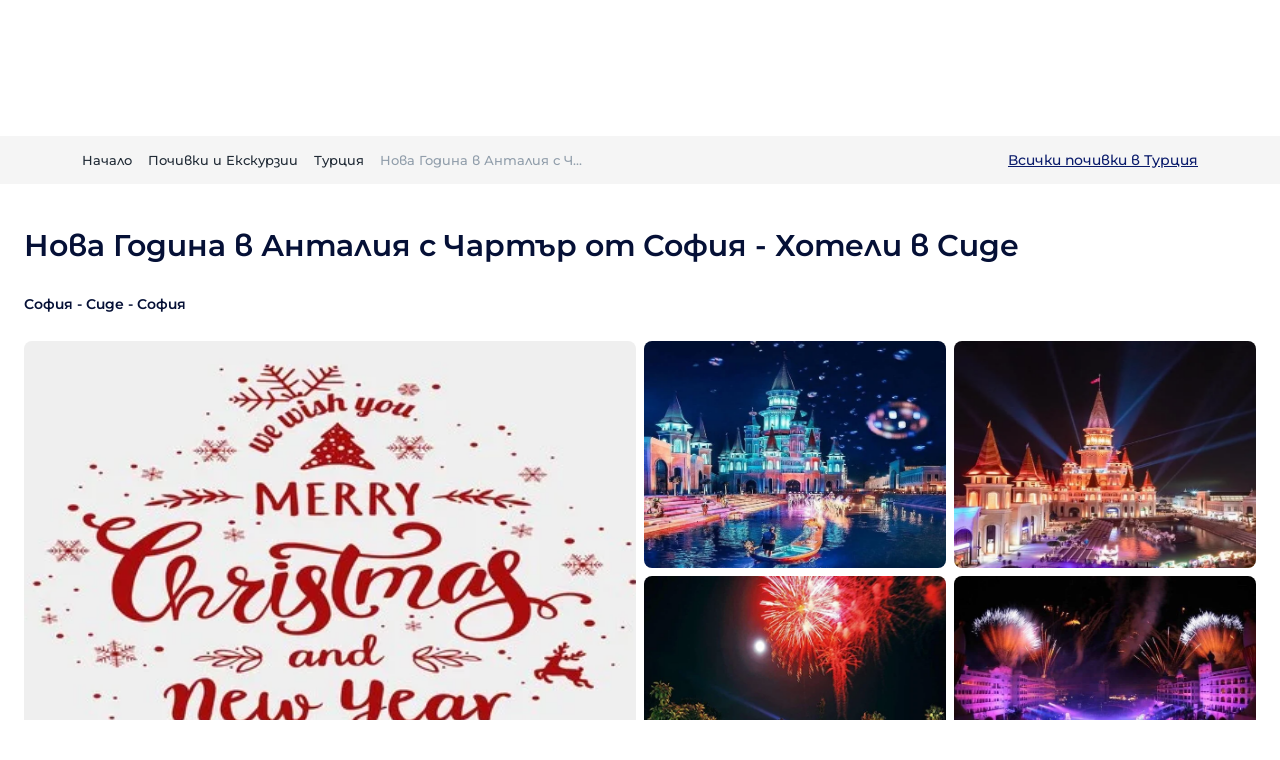

--- FILE ---
content_type: text/html; charset=utf-8
request_url: https://planet.bg/holidays/turkey/83a2d29c-14b6-49fe-9e19-dcb0e0656d53
body_size: 87717
content:
<!DOCTYPE html><html lang="bg-BG" class="notranslate" translate="no"><head><meta name="viewport" content="width=device-width, initial-scale=1, shrink-to-fit=no" data-next-head=""/><title data-next-head="">Нова Година в Анталия с Чартър от София - Хотели в Сиде | Planet.bg</title><meta name="description" content="Нова Година в Анталия с Чартър от София - Хотели в Сиде" data-next-head=""/><meta name="robots" content="index, follow" data-next-head=""/><meta property="og:title" content="Нова Година в Анталия с Чартър от София - Хотели в Сиде | Planet.bg" data-next-head=""/><meta property="og:description" content="Нова Година в Анталия с Чартър от София - Хотели в Сиде" data-next-head=""/><meta property="og:image" content="https://planet-media.s3.amazonaws.com/holidays/images/uNDQv_t1XZmXo.jpg" data-next-head=""/><meta property="og:image:width" content="1200" data-next-head=""/><meta property="og:image:height" content="630" data-next-head=""/><meta property="og:image:alt" content="Нова Година в Анталия с Чартър от София - Хотели в Сиде" data-next-head=""/><meta property="og:url" content="https://planet.bg/holidays/turkey/83a2d29c-14b6-49fe-9e19-dcb0e0656d53" data-next-head=""/><meta property="og:type" content="website" data-next-head=""/><meta property="og:site_name" content="Planet.bg" data-next-head=""/><meta property="og:locale" content="bg_BG" data-next-head=""/><meta property="og:locale:alternate" content="en_GB" data-next-head=""/><meta name="keywords" content="Почивка Нова Година в Анталия с Чартър от София - Хотели в Сиде, почивка в Турция, почивки в Турция, организирани пътувания в Турция" data-next-head=""/><meta property="fb:app_id" content="2071612516457545" data-next-head=""/><link rel="canonical" href="https://planet.bg/holidays/turkey/83a2d29c-14b6-49fe-9e19-dcb0e0656d53" data-next-head=""/><script type="application/ld+json" data-next-head="">{"@context":"https://schema.org","@type":"WebPage","name":"Нова Година в Анталия с Чартър от София - Хотели в Сиде","description":"Нова Година в Анталия с Чартър от София - Хотели в Сиде","url":"https://planet.bg/holidays/turkey/83a2d29c-14b6-49fe-9e19-dcb0e0656d53"}</script><link rel="alternate" hrefLang="bg" href="https://planet.bg/holidays/turkey/83a2d29c-14b6-49fe-9e19-dcb0e0656d53" data-next-head=""/><link rel="alternate" hrefLang="en" href="https://planet.bg/en/holidays/turkey/83a2d29c-14b6-49fe-9e19-dcb0e0656d53" data-next-head=""/><meta name="twitter:card" content="summary_large_image" data-next-head=""/><meta name="twitter:title" content="Нова Година в Анталия с Чартър от София - Хотели в Сиде | Planet.bg" data-next-head=""/><meta name="twitter:description" content="Нова Година в Анталия с Чартър от София - Хотели в Сиде" data-next-head=""/><meta name="twitter:image" content="https://planet-media.s3.amazonaws.com/holidays/images/uNDQv_t1XZmXo.jpg" data-next-head=""/><link rel="icon" href="/favicon/favicon.png" data-next-head=""/><link rel="apple-touch-icon" href="/favicon/apple-touch-icon.png" data-next-head=""/><link rel="preload" as="image" imageSrcSet="/_next/image?url=%2Fimg%2Fnewsletter-bg.jpg&amp;w=640&amp;q=75 640w, /_next/image?url=%2Fimg%2Fnewsletter-bg.jpg&amp;w=750&amp;q=75 750w, /_next/image?url=%2Fimg%2Fnewsletter-bg.jpg&amp;w=828&amp;q=75 828w, /_next/image?url=%2Fimg%2Fnewsletter-bg.jpg&amp;w=1080&amp;q=75 1080w, /_next/image?url=%2Fimg%2Fnewsletter-bg.jpg&amp;w=1200&amp;q=75 1200w, /_next/image?url=%2Fimg%2Fnewsletter-bg.jpg&amp;w=1920&amp;q=75 1920w, /_next/image?url=%2Fimg%2Fnewsletter-bg.jpg&amp;w=2048&amp;q=75 2048w, /_next/image?url=%2Fimg%2Fnewsletter-bg.jpg&amp;w=3840&amp;q=75 3840w" imageSizes="100vw" data-next-head=""/><meta http-equiv="X-UA-Compatible" content="IE=edge,chrome=1"/><meta http-equiv="content-language" content="bg-BG"/><meta name="HandheldFriendly" content="true"/><meta name="theme-color" content="#0A1B6B"/><link rel="preconnect" href="https://planet-media.s3.amazonaws.com" crossorigin="anonymous"/><link rel="dns-prefetch" href="https://planet-media.s3.amazonaws.com"/><link rel="preconnect" href="https://www.googletagmanager.com"/><link rel="preconnect" href="https://assets.mailerlite.com"/><link rel="apple-touch-icon" sizes="180x180" href="/favicon/apple-touch-icon.png"/><link rel="icon" type="image/png" sizes="32x32" href="/favicon/favicon-32x32.png"/><link rel="icon" type="image/png" sizes="16x16" href="/favicon/favicon-16x16.png"/><link rel="icon" href="/favicon/favicon.png"/><script strategy="afterInteractive" id="mailerlite" type="2d496a229727512e2aa33d90-text/javascript">
                (function(w,d,e,u,f,l,n){w[f]=w[f]||function(){(w[f].q=w[f].q||[])
                .push(arguments);},l=d.createElement(e),l.async=1,l.src=u,
                n=d.getElementsByTagName(e)[0],n.parentNode.insertBefore(l,n);})
                (window,document,'script','https://assets.mailerlite.com/js/universal.js','ml');
                ml('account', '1011035');
              </script><link data-next-font="" rel="preconnect" href="/" crossorigin="anonymous"/><link rel="preload" href="/_next/static/css/a5e24c99d651f9a1.css" as="style"/><link rel="stylesheet" href="/_next/static/css/a5e24c99d651f9a1.css" data-n-g=""/><noscript data-n-css=""></noscript><script defer="" nomodule="" src="/_next/static/chunks/polyfills-42372ed130431b0a.js" type="2d496a229727512e2aa33d90-text/javascript"></script><script src="/_next/static/chunks/webpack-0d9580a6a2936ef5.js" defer="" type="2d496a229727512e2aa33d90-text/javascript"></script><script src="/_next/static/chunks/framework-97862ef36bc4065f.js" defer="" type="2d496a229727512e2aa33d90-text/javascript"></script><script src="/_next/static/chunks/main-33a82ae48622ae54.js" defer="" type="2d496a229727512e2aa33d90-text/javascript"></script><script src="/_next/static/chunks/pages/_app-162c0d8f7a1c013d.js" defer="" type="2d496a229727512e2aa33d90-text/javascript"></script><script src="/_next/static/chunks/1316-fde942963a9aaabd.js" defer="" type="2d496a229727512e2aa33d90-text/javascript"></script><script src="/_next/static/chunks/603-4e1576e3b70369b1.js" defer="" type="2d496a229727512e2aa33d90-text/javascript"></script><script src="/_next/static/chunks/1912-ccb9fee6d637120a.js" defer="" type="2d496a229727512e2aa33d90-text/javascript"></script><script src="/_next/static/chunks/3356-d0da3520d414112a.js" defer="" type="2d496a229727512e2aa33d90-text/javascript"></script><script src="/_next/static/chunks/4359-8c7340929c670001.js" defer="" type="2d496a229727512e2aa33d90-text/javascript"></script><script src="/_next/static/chunks/6471-52f147360a296a98.js" defer="" type="2d496a229727512e2aa33d90-text/javascript"></script><script src="/_next/static/chunks/785-4292eb5a0d07a610.js" defer="" type="2d496a229727512e2aa33d90-text/javascript"></script><script src="/_next/static/chunks/1078-be57c6a0e7c95a92.js" defer="" type="2d496a229727512e2aa33d90-text/javascript"></script><script src="/_next/static/chunks/5125-5e1f6f62f01434d5.js" defer="" type="2d496a229727512e2aa33d90-text/javascript"></script><script src="/_next/static/chunks/1577-c94c6ed4041e5d55.js" defer="" type="2d496a229727512e2aa33d90-text/javascript"></script><script src="/_next/static/chunks/2126-0bf70e218f603cac.js" defer="" type="2d496a229727512e2aa33d90-text/javascript"></script><script src="/_next/static/chunks/1843-49f5da9c0af411a3.js" defer="" type="2d496a229727512e2aa33d90-text/javascript"></script><script src="/_next/static/chunks/9878-6848ef1a1bb0d47c.js" defer="" type="2d496a229727512e2aa33d90-text/javascript"></script><script src="/_next/static/chunks/6650-67e54488684f823f.js" defer="" type="2d496a229727512e2aa33d90-text/javascript"></script><script src="/_next/static/chunks/6558-4f83deab3508d1d9.js" defer="" type="2d496a229727512e2aa33d90-text/javascript"></script><script src="/_next/static/chunks/9977-5d0f2fcaf89f43ca.js" defer="" type="2d496a229727512e2aa33d90-text/javascript"></script><script src="/_next/static/chunks/4749-55b9fdfd39012e0b.js" defer="" type="2d496a229727512e2aa33d90-text/javascript"></script><script src="/_next/static/chunks/8469-8a1207044649bedf.js" defer="" type="2d496a229727512e2aa33d90-text/javascript"></script><script src="/_next/static/chunks/9942-82182e5c3d1def44.js" defer="" type="2d496a229727512e2aa33d90-text/javascript"></script><script src="/_next/static/chunks/922-7522a32b4a70136a.js" defer="" type="2d496a229727512e2aa33d90-text/javascript"></script><script src="/_next/static/chunks/6044-35706fc97357b499.js" defer="" type="2d496a229727512e2aa33d90-text/javascript"></script><script src="/_next/static/chunks/1835-a78835366563460f.js" defer="" type="2d496a229727512e2aa33d90-text/javascript"></script><script src="/_next/static/chunks/7836-4f73753b40774f02.js" defer="" type="2d496a229727512e2aa33d90-text/javascript"></script><script src="/_next/static/chunks/9997-e0f2b39da9d0b261.js" defer="" type="2d496a229727512e2aa33d90-text/javascript"></script><script src="/_next/static/chunks/pages/holidays/%5Bcountry%5D/%5Bslug%5D-4e5cca7b0962ef4b.js" defer="" type="2d496a229727512e2aa33d90-text/javascript"></script><script src="/_next/static/4dINSalEetEUrzDwT8Z0g/_buildManifest.js" defer="" type="2d496a229727512e2aa33d90-text/javascript"></script><script src="/_next/static/4dINSalEetEUrzDwT8Z0g/_ssgManifest.js" defer="" type="2d496a229727512e2aa33d90-text/javascript"></script><style data-emotion="css-global 0"></style><style data-emotion="css-global 3jo1wc">html{-webkit-font-smoothing:antialiased;-moz-osx-font-smoothing:grayscale;box-sizing:border-box;-webkit-text-size-adjust:100%;}*,*::before,*::after{box-sizing:inherit;}strong,b{font-weight:700;}body{margin:0;color:#212B36;line-height:1.75;font-size:1rem;font-family:Montserrat,sans-serif;font-weight:400;background-color:#fff;}@media print{body{background-color:#fff;}}body::backdrop{background-color:#fff;}*{margin:0;padding:0;box-sizing:border-box;}html{width:100%;height:100%;-webkit-overflow-scrolling:touch;}body{width:100%;height:100%;}#__next{width:100%;height:100%;}ul,ol{padding-left:24px;}ul li,ol li{line-height:2;}</style><style data-emotion="css-global 1iljl1l">.yarl__root{--yarl__thumbnails_thumbnail_padding:0;--yarl__thumbnails_thumbnail_border:transparent;--yarl__color_backdrop:rgba(22, 28, 36, 0.9);--yarl__slide_captions_container_background:rgba(22, 28, 36, 0.48);}.yarl__slide_title{font-size:1.125rem;font-weight:600;line-height:1.5;}.yarl__slide_description{font-size:0.875rem;font-weight:400;line-height:1.8571428571428572;}.yarl__button{-webkit-filter:unset;filter:unset;}.yarl__thumbnails_thumbnail{opacity:0.48;}.yarl__thumbnails_thumbnail.yarl__thumbnails_thumbnail_active{opacity:1;}.yarl__thumbnails_vignette{--yarl__thumbnails_vignette_size:0;}.yarl__video_container{background-color:#000;}</style><style data-emotion="css-global 1prfaxn">@-webkit-keyframes mui-auto-fill{from{display:block;}}@keyframes mui-auto-fill{from{display:block;}}@-webkit-keyframes mui-auto-fill-cancel{from{display:block;}}@keyframes mui-auto-fill-cancel{from{display:block;}}</style><style data-emotion="css 3n69y3 khpq7r 10dohqv 1gazsdw 104wbxj nhb8h9 1in8kez 3mf706 7bx4iv ty1q72 1j0klas 17vvmw8 lmzl00 1atk48h 1cezcmi b3ljb5 1uiu0mc 1mugobz ilfwc1 zzcs1e 1yt3gr8 mrzb6s agk9v9 5ck5ur 1tf4xov w7q9r jnw5xm 10xb5qz pb4y8c 1tjni3x hi020t 2b45hq 1jktamo zg4d8h qkhija 10k18fv 19ynvcw 1sb9fsf qnab14 1hrnwp9 1lxwves 4jin6z k10irv 1kaa5mo pqu7d7 7elqso 1a52kpd orq8zk oqr85h 12qnib k008qs vygu7y wu4mtf 1445d4x jm8jm9 c0r7r0 1b477nb h9xmlm 16rzsu1 er2aw0 1nwv8eg lr0r60 9423m1 13dzhjc 1gx0inb 1pfx6it vxcmzt 1nwhjqn 1wep0bo 155h0fx 74akaa ab61ug 1avk3c9 mmqdzn shmcwy wjv17x z29das 1lhgdn5 xwp087 10oji24">.css-3n69y3{position:fixed;bottom:16px;right:16px;z-index:10000;}.css-khpq7r{display:-webkit-inline-box;display:-webkit-inline-flex;display:-ms-inline-flexbox;display:inline-flex;-webkit-align-items:center;-webkit-box-align:center;-ms-flex-align:center;align-items:center;-webkit-box-pack:center;-ms-flex-pack:center;-webkit-justify-content:center;justify-content:center;position:relative;box-sizing:border-box;-webkit-tap-highlight-color:transparent;background-color:transparent;outline:0;border:0;margin:0;border-radius:0;padding:0;cursor:pointer;-webkit-user-select:none;-moz-user-select:none;-ms-user-select:none;user-select:none;vertical-align:middle;-moz-appearance:none;-webkit-appearance:none;-webkit-text-decoration:none;text-decoration:none;color:inherit;font-weight:600;line-height:1.7142857142857142;font-size:0.875rem;text-transform:capitalize;font-family:Montserrat,sans-serif;min-height:36px;-webkit-transition:background-color 250ms cubic-bezier(0.4, 0, 0.2, 1) 0ms,box-shadow 250ms cubic-bezier(0.4, 0, 0.2, 1) 0ms,border-color 250ms cubic-bezier(0.4, 0, 0.2, 1) 0ms;transition:background-color 250ms cubic-bezier(0.4, 0, 0.2, 1) 0ms,box-shadow 250ms cubic-bezier(0.4, 0, 0.2, 1) 0ms,border-color 250ms cubic-bezier(0.4, 0, 0.2, 1) 0ms;border-radius:50%;padding:0;min-width:0;width:40px;height:40px;z-index:1050;box-shadow:0px 3px 5px -1px rgba(145, 158, 171, 0.2),0px 6px 10px 0px rgba(145, 158, 171, 0.14),0px 1px 18px 0px rgba(145, 158, 171, 0.12);color:rgba(0, 0, 0, 0.87);background-color:#DFE3E8;color:#FFFFFF;background-color:#0a1b6b;box-shadow:-8px 8px 24px -4px rgba(145, 158, 171, 0.1);box-shadow:0 8px 16px 0 rgba(10, 27, 107, 0.24);z-index:10000;}.css-khpq7r::-moz-focus-inner{border-style:none;}.css-khpq7r.Mui-disabled{pointer-events:none;cursor:default;}@media print{.css-khpq7r{-webkit-print-color-adjust:exact;color-adjust:exact;}}.css-khpq7r:active{box-shadow:0px 7px 8px -4px rgba(145, 158, 171, 0.2),0px 12px 17px 2px rgba(145, 158, 171, 0.14),0px 5px 22px 4px rgba(145, 158, 171, 0.12);}.css-khpq7r:hover{background-color:#f5f5f5;-webkit-text-decoration:none;text-decoration:none;}@media (hover: none){.css-khpq7r:hover{background-color:#DFE3E8;}}.css-khpq7r.Mui-focusVisible{box-shadow:0px 3px 5px -1px rgba(145, 158, 171, 0.2),0px 6px 10px 0px rgba(145, 158, 171, 0.14),0px 1px 18px 0px rgba(145, 158, 171, 0.12);}.css-khpq7r:hover{background-color:#0046B7;}@media (hover: none){.css-khpq7r:hover{background-color:#0a1b6b;}}.css-khpq7r.Mui-disabled{color:rgba(145, 158, 171, 0.8);box-shadow:none;background-color:rgba(145, 158, 171, 0.24);}.css-khpq7r svg{width:24px;height:24px;}.css-khpq7r:hover{box-shadow:none;}.css-khpq7r:hover{background-color:#0046B7;}.css-10dohqv{-webkit-user-select:none;-moz-user-select:none;-ms-user-select:none;user-select:none;width:1em;height:1em;display:inline-block;fill:currentColor;-webkit-flex-shrink:0;-ms-flex-negative:0;flex-shrink:0;-webkit-transition:fill 200ms cubic-bezier(0.4, 0, 0.2, 1) 0ms;transition:fill 200ms cubic-bezier(0.4, 0, 0.2, 1) 0ms;font-size:1.5rem;}.css-1gazsdw{padding-top:104px;}@media (min-width:991px){.css-1gazsdw{padding-top:136px;}}.css-104wbxj{margin:0;line-height:1.75;font-size:1rem;font-family:Montserrat,sans-serif;font-weight:400;color:#637381;}.css-nhb8h9{display:-webkit-box;display:-webkit-flex;display:-ms-flexbox;display:flex;-webkit-box-flex-wrap:wrap;-webkit-flex-wrap:wrap;-ms-flex-wrap:wrap;flex-wrap:wrap;-webkit-align-items:center;-webkit-box-align:center;-ms-flex-align:center;align-items:center;padding:0;margin:0;list-style:none;}.css-1in8kez{margin:0;line-height:1.8461538461538463;font-size:0.8125rem;color:#0a1b6b;-webkit-text-decoration:none;text-decoration:none;cursor:pointer;display:-webkit-box;display:-webkit-flex;display:-ms-flexbox;display:flex;-webkit-align-items:center;-webkit-box-align:center;-ms-flex-align:center;align-items:center;color:#212B36;}.css-1in8kez:hover{-webkit-text-decoration:underline;text-decoration:underline;}.css-1in8kez>div{display:inherit;}.css-3mf706{display:-webkit-box;display:-webkit-flex;display:-ms-flexbox;display:flex;-webkit-user-select:none;-moz-user-select:none;-ms-user-select:none;user-select:none;margin-left:8px;margin-right:8px;}.css-7bx4iv{margin:0;line-height:1.8461538461538463;font-size:0.8125rem;overflow:hidden;text-overflow:ellipsis;white-space:nowrap;color:#919EAB;}.css-ty1q72{width:100%;margin-left:auto;box-sizing:border-box;margin-right:auto;display:block;padding-left:16px;padding-right:16px;padding-left:20px;padding-right:20px;overflow:hidden;}@media (min-width:600px){.css-ty1q72{padding-left:24px;padding-right:24px;}}@media (min-width:1320px){.css-ty1q72{max-width:1320px;}}.css-1j0klas{display:-webkit-box;display:-webkit-flex;display:-ms-flexbox;display:flex;-webkit-flex-direction:column;-ms-flex-direction:column;flex-direction:column;margin-bottom:24px;display:-webkit-box;display:-webkit-flex;display:-ms-flexbox;display:flex;-webkit-box-pack:justify;-webkit-justify-content:space-between;justify-content:space-between;}@media (min-width:991px){.css-1j0klas{-webkit-flex-direction:row;-ms-flex-direction:row;flex-direction:row;}.css-1j0klas>:not(style):not(style){margin:0;}.css-1j0klas>:not(style)~:not(style){margin-left:24px;}}.css-17vvmw8{display:-webkit-box;display:-webkit-flex;display:-ms-flexbox;display:flex;-webkit-flex-direction:column;-ms-flex-direction:column;flex-direction:column;}@media (min-width:991px){.css-17vvmw8{-webkit-flex-direction:row;-ms-flex-direction:row;flex-direction:row;}.css-17vvmw8>:not(style):not(style){margin:0;}.css-17vvmw8>:not(style)~:not(style){margin-left:24px;}}.css-lmzl00{display:-webkit-box;display:-webkit-flex;display:-ms-flexbox;display:flex;-webkit-flex-direction:row;-ms-flex-direction:row;flex-direction:row;-webkit-align-items:center;-webkit-box-align:center;-ms-flex-align:center;align-items:center;}.css-lmzl00>:not(style):not(style){margin:0;}.css-lmzl00>:not(style)~:not(style){margin-left:4px;}.css-1atk48h{font-weight:600;line-height:1.8571428571428572;font-size:0.875rem;font-family:Montserrat,sans-serif;margin-bottom:16px;}@media (min-width:991px){.css-1cezcmi{padding-top:24px;}}.css-b3ljb5{display:grid;gap:8px;xs:repeat(1, 1fr);}@media (min-width:991px){.css-b3ljb5{grid-template-columns:repeat(2, 1fr);}}.css-1uiu0mc{width:100%;line-height:1;display:block;overflow:hidden;position:relative;padding-top:calc(100% / 4 * 3);border-radius:8px;cursor:pointer;}.css-1uiu0mc img{object-fit:cover;}.css-1mugobz{display:grid;gap:8px;grid-template-columns:repeat(2, 1fr);}.css-ilfwc1{position:absolute;bottom:0;right:0;padding:10px;white-space:nowrap;-webkit-transform:translate(-50%, -50%);-moz-transform:translate(-50%, -50%);-ms-transform:translate(-50%, -50%);transform:translate(-50%, -50%);}.css-zzcs1e{--Grid-columns:12;--Grid-columnSpacing:64px;--Grid-rowSpacing:40px;-webkit-flex-direction:row-reverse;-ms-flex-direction:row-reverse;flex-direction:row-reverse;min-width:0;box-sizing:border-box;display:-webkit-box;display:-webkit-flex;display:-ms-flexbox;display:flex;-webkit-box-flex-wrap:wrap;-webkit-flex-wrap:wrap;-ms-flex-wrap:wrap;flex-wrap:wrap;margin:calc(var(--Grid-rowSpacing) / -2) calc(var(--Grid-columnSpacing) / -2);margin-top:40px;}.css-1yt3gr8{-webkit-box-flex:0;-webkit-flex-grow:0;-ms-flex-positive:0;flex-grow:0;-webkit-flex-basis:auto;-ms-flex-preferred-size:auto;flex-basis:auto;width:calc(100% * 12 / var(--Grid-columns));min-width:0;box-sizing:border-box;padding:calc(var(--Grid-rowSpacing) / 2) calc(var(--Grid-columnSpacing) / 2);}@media (min-width:991px){.css-1yt3gr8{-webkit-box-flex:0;-webkit-flex-grow:0;-ms-flex-positive:0;flex-grow:0;-webkit-flex-basis:auto;-ms-flex-preferred-size:auto;flex-basis:auto;width:calc(100% * 6 / var(--Grid-columns));}}@media (min-width:1320px){.css-1yt3gr8{-webkit-box-flex:0;-webkit-flex-grow:0;-ms-flex-positive:0;flex-grow:0;-webkit-flex-basis:auto;-ms-flex-preferred-size:auto;flex-basis:auto;width:calc(100% * 4 / var(--Grid-columns));}}.css-mrzb6s{background-color:#fff;color:#212B36;-webkit-transition:box-shadow 300ms cubic-bezier(0.4, 0, 0.2, 1) 0ms;transition:box-shadow 300ms cubic-bezier(0.4, 0, 0.2, 1) 0ms;border-radius:4px;box-shadow:none;background-image:none;overflow:hidden;box-shadow:-16px 16px 56px -8px rgba(145, 158, 171, 0.16);border-radius:8px;position:relative;z-index:0;border-radius:8px;border:1px solid #ddd;}.css-agk9v9{display:-webkit-box;display:-webkit-flex;display:-ms-flexbox;display:flex;-webkit-flex-direction:column;-ms-flex-direction:column;flex-direction:column;padding:24px;}.css-agk9v9>:not(style):not(style){margin:0;}.css-agk9v9>:not(style)~:not(style){margin-top:24px;}.css-5ck5ur{display:-webkit-box;display:-webkit-flex;display:-ms-flexbox;display:flex;-webkit-flex-direction:row;-ms-flex-direction:row;flex-direction:row;-webkit-align-items:center;-webkit-box-align:center;-ms-flex-align:center;align-items:center;font-family:Barlow,sans-serif;font-weight:700;line-height:1.5;font-size:1.25rem;}.css-5ck5ur>:not(style):not(style){margin:0;}.css-5ck5ur>:not(style)~:not(style){margin-left:8px;}@media (min-width:600px){.css-5ck5ur{font-size:1.25rem;}}@media (min-width:900px){.css-5ck5ur{font-size:1.5rem;}}@media (min-width:1200px){.css-5ck5ur{font-size:1.5rem;}}.css-1tf4xov{margin:0;line-height:1.8571428571428572;font-size:0.875rem;font-family:Montserrat,sans-serif;font-weight:400;color:#919EAB;}.css-w7q9r{margin:0;font-weight:600;}.css-jnw5xm{margin:0;font-size:14px;}.css-10xb5qz{margin:0;line-height:1.8571428571428572;font-size:0.875rem;font-family:Montserrat,sans-serif;font-weight:400;color:#919EAB;margin-left:8px;}.css-pb4y8c{display:-webkit-box;display:-webkit-flex;display:-ms-flexbox;display:flex;-webkit-flex-direction:column;-ms-flex-direction:column;flex-direction:column;}.css-pb4y8c>:not(style):not(style){margin:0;}.css-pb4y8c>:not(style)~:not(style){margin-top:12px;}.css-1tjni3x{padding-top:4px;padding-bottom:4px;padding-left:12px;padding-right:12px;border-radius:4px;background-color:rgba(145, 158, 171, 0.08);}.css-hi020t{line-height:1.4375em;font-size:1rem;font-family:Montserrat,sans-serif;font-weight:400;color:#212B36;box-sizing:border-box;position:relative;cursor:text;display:-webkit-inline-box;display:-webkit-inline-flex;display:-ms-inline-flexbox;display:inline-flex;-webkit-align-items:center;-webkit-box-align:center;-ms-flex-align:center;align-items:center;width:100%;height:44px;font-weight:600;line-height:1.8571428571428572;font-size:0.875rem;font-family:Montserrat,sans-serif;color:inherit;}.css-hi020t.Mui-disabled{color:#919EAB;cursor:default;}.css-hi020t.Mui-disabled svg{color:#919EAB;}.css-2b45hq{display:-webkit-box;display:-webkit-flex;display:-ms-flexbox;display:flex;height:0.01em;max-height:2em;-webkit-align-items:center;-webkit-box-align:center;-ms-flex-align:center;align-items:center;white-space:nowrap;color:#637381;margin-right:8px;}.css-1jktamo{font:inherit;letter-spacing:inherit;color:currentColor;padding:4px 0 5px;border:0;box-sizing:content-box;background:none;height:1.4375em;margin:0;-webkit-tap-highlight-color:transparent;display:block;min-width:0;width:100%;-webkit-animation-name:mui-auto-fill-cancel;animation-name:mui-auto-fill-cancel;-webkit-animation-duration:10ms;animation-duration:10ms;}.css-1jktamo::-webkit-input-placeholder{color:currentColor;opacity:0.42;-webkit-transition:opacity 200ms cubic-bezier(0.4, 0, 0.2, 1) 0ms;transition:opacity 200ms cubic-bezier(0.4, 0, 0.2, 1) 0ms;}.css-1jktamo::-moz-placeholder{color:currentColor;opacity:0.42;-webkit-transition:opacity 200ms cubic-bezier(0.4, 0, 0.2, 1) 0ms;transition:opacity 200ms cubic-bezier(0.4, 0, 0.2, 1) 0ms;}.css-1jktamo:-ms-input-placeholder{color:currentColor;opacity:0.42;-webkit-transition:opacity 200ms cubic-bezier(0.4, 0, 0.2, 1) 0ms;transition:opacity 200ms cubic-bezier(0.4, 0, 0.2, 1) 0ms;}.css-1jktamo::-ms-input-placeholder{color:currentColor;opacity:0.42;-webkit-transition:opacity 200ms cubic-bezier(0.4, 0, 0.2, 1) 0ms;transition:opacity 200ms cubic-bezier(0.4, 0, 0.2, 1) 0ms;}.css-1jktamo:focus{outline:0;}.css-1jktamo:invalid{box-shadow:none;}.css-1jktamo::-webkit-search-decoration{-webkit-appearance:none;}label[data-shrink=false]+.MuiInputBase-formControl .css-1jktamo::-webkit-input-placeholder{opacity:0!important;}label[data-shrink=false]+.MuiInputBase-formControl .css-1jktamo::-moz-placeholder{opacity:0!important;}label[data-shrink=false]+.MuiInputBase-formControl .css-1jktamo:-ms-input-placeholder{opacity:0!important;}label[data-shrink=false]+.MuiInputBase-formControl .css-1jktamo::-ms-input-placeholder{opacity:0!important;}label[data-shrink=false]+.MuiInputBase-formControl .css-1jktamo:focus::-webkit-input-placeholder{opacity:0.42;}label[data-shrink=false]+.MuiInputBase-formControl .css-1jktamo:focus::-moz-placeholder{opacity:0.42;}label[data-shrink=false]+.MuiInputBase-formControl .css-1jktamo:focus:-ms-input-placeholder{opacity:0.42;}label[data-shrink=false]+.MuiInputBase-formControl .css-1jktamo:focus::-ms-input-placeholder{opacity:0.42;}.css-1jktamo.Mui-disabled{opacity:1;-webkit-text-fill-color:#919EAB;}.css-1jktamo:-webkit-autofill{-webkit-animation-duration:5000s;animation-duration:5000s;-webkit-animation-name:mui-auto-fill;animation-name:mui-auto-fill;}.css-1jktamo::-webkit-input-placeholder{opacity:1;color:#919EAB;}.css-1jktamo::-moz-placeholder{opacity:1;color:#919EAB;}.css-1jktamo:-ms-input-placeholder{opacity:1;color:#919EAB;}.css-1jktamo::placeholder{opacity:1;color:#919EAB;}.css-zg4d8h{margin:0;-webkit-flex-shrink:0;-ms-flex-negative:0;flex-shrink:0;border-width:0;border-style:solid;border-color:rgba(145, 158, 171, 0.24);border-bottom-width:thin;border-style:dashed;}.css-qkhija{display:-webkit-box;display:-webkit-flex;display:-ms-flexbox;display:flex;-webkit-flex-direction:column;-ms-flex-direction:column;flex-direction:column;padding-left:24px;padding-right:24px;padding-bottom:24px;}.css-qkhija>:not(style):not(style){margin:0;}.css-qkhija>:not(style)~:not(style){margin-top:24px;}.css-10k18fv{display:-webkit-inline-box;display:-webkit-inline-flex;display:-ms-inline-flexbox;display:inline-flex;-webkit-align-items:center;-webkit-box-align:center;-ms-flex-align:center;align-items:center;-webkit-box-pack:center;-ms-flex-pack:center;-webkit-justify-content:center;justify-content:center;position:relative;box-sizing:border-box;-webkit-tap-highlight-color:transparent;background-color:transparent;outline:0;border:0;margin:0;border-radius:0;padding:0;cursor:pointer;-webkit-user-select:none;-moz-user-select:none;-ms-user-select:none;user-select:none;vertical-align:middle;-moz-appearance:none;-webkit-appearance:none;-webkit-text-decoration:none;text-decoration:none;color:inherit;font-weight:600;line-height:1.7142857142857142;font-size:0.9375rem;text-transform:capitalize;font-family:Montserrat,sans-serif;min-width:64px;padding:8px 22px;border-radius:4px;-webkit-transition:background-color 250ms cubic-bezier(0.4, 0, 0.2, 1) 0ms,box-shadow 250ms cubic-bezier(0.4, 0, 0.2, 1) 0ms,border-color 250ms cubic-bezier(0.4, 0, 0.2, 1) 0ms,color 250ms cubic-bezier(0.4, 0, 0.2, 1) 0ms;transition:background-color 250ms cubic-bezier(0.4, 0, 0.2, 1) 0ms,box-shadow 250ms cubic-bezier(0.4, 0, 0.2, 1) 0ms,border-color 250ms cubic-bezier(0.4, 0, 0.2, 1) 0ms,color 250ms cubic-bezier(0.4, 0, 0.2, 1) 0ms;color:#FFFFFF;background-color:#0a1b6b;box-shadow:0px 3px 1px -2px rgba(145, 158, 171, 0.2),0px 2px 2px 0px rgba(145, 158, 171, 0.14),0px 1px 5px 0px rgba(145, 158, 171, 0.12);box-shadow:none;height:48px;-webkit-transition:background-color 250ms cubic-bezier(0.4, 0, 0.2, 1) 0ms,box-shadow 250ms cubic-bezier(0.4, 0, 0.2, 1) 0ms,border-color 250ms cubic-bezier(0.4, 0, 0.2, 1) 0ms;transition:background-color 250ms cubic-bezier(0.4, 0, 0.2, 1) 0ms,box-shadow 250ms cubic-bezier(0.4, 0, 0.2, 1) 0ms,border-color 250ms cubic-bezier(0.4, 0, 0.2, 1) 0ms;}.css-10k18fv::-moz-focus-inner{border-style:none;}.css-10k18fv.Mui-disabled{pointer-events:none;cursor:default;}@media print{.css-10k18fv{-webkit-print-color-adjust:exact;color-adjust:exact;}}.css-10k18fv:hover{-webkit-text-decoration:none;text-decoration:none;background-color:#0046B7;box-shadow:0px 2px 4px -1px rgba(145, 158, 171, 0.2),0px 4px 5px 0px rgba(145, 158, 171, 0.14),0px 1px 10px 0px rgba(145, 158, 171, 0.12);}@media (hover: none){.css-10k18fv:hover{background-color:#0a1b6b;}}.css-10k18fv:active{box-shadow:0px 5px 5px -3px rgba(145, 158, 171, 0.2),0px 8px 10px 1px rgba(145, 158, 171, 0.14),0px 3px 14px 2px rgba(145, 158, 171, 0.12);}.css-10k18fv.Mui-focusVisible{box-shadow:0px 3px 5px -1px rgba(145, 158, 171, 0.2),0px 6px 10px 0px rgba(145, 158, 171, 0.14),0px 1px 18px 0px rgba(145, 158, 171, 0.12);}.css-10k18fv.Mui-disabled{color:rgba(145, 158, 171, 0.8);box-shadow:none;background-color:rgba(145, 158, 171, 0.24);}.css-10k18fv:hover{box-shadow:none;}.css-10k18fv.Mui-focusVisible{box-shadow:none;}.css-10k18fv:active{box-shadow:none;}.css-10k18fv.Mui-disabled{box-shadow:none;}.css-10k18fv .MuiLoadingButton-startIconLoadingStart,.css-10k18fv .MuiLoadingButton-endIconLoadingEnd{-webkit-transition:opacity 250ms cubic-bezier(0.4, 0, 0.2, 1) 0ms;transition:opacity 250ms cubic-bezier(0.4, 0, 0.2, 1) 0ms;opacity:0;}.css-10k18fv.MuiLoadingButton-loading{color:transparent;}.css-10k18fv.MuiButton-text .MuiLoadingButton-startIconPendingStart{margin-left:0;}.css-10k18fv.MuiButton-text .MuiLoadingButton-endIconPendingEnd{margin-right:0;}.css-19ynvcw{-webkit-box-flex:0;-webkit-flex-grow:0;-ms-flex-positive:0;flex-grow:0;-webkit-flex-basis:auto;-ms-flex-preferred-size:auto;flex-basis:auto;width:calc(100% * 12 / var(--Grid-columns));min-width:0;box-sizing:border-box;padding:calc(var(--Grid-rowSpacing) / 2) calc(var(--Grid-columnSpacing) / 2);}@media (min-width:991px){.css-19ynvcw{-webkit-box-flex:0;-webkit-flex-grow:0;-ms-flex-positive:0;flex-grow:0;-webkit-flex-basis:auto;-ms-flex-preferred-size:auto;flex-basis:auto;width:calc(100% * 6 / var(--Grid-columns));}}@media (min-width:1320px){.css-19ynvcw{-webkit-box-flex:0;-webkit-flex-grow:0;-ms-flex-positive:0;flex-grow:0;-webkit-flex-basis:auto;-ms-flex-preferred-size:auto;flex-basis:auto;width:calc(100% * 8 / var(--Grid-columns));}}.css-1sb9fsf{display:-webkit-box;display:-webkit-flex;display:-ms-flexbox;display:flex;-webkit-flex-direction:column;-ms-flex-direction:column;flex-direction:column;}.css-1sb9fsf>:not(style):not(style){margin:0;}.css-1sb9fsf>:not(style)~:not(style){margin-top:40px;}.css-qnab14{row-gap:12px;-webkit-column-gap:24px;column-gap:24px;display:grid;xs:repeat(1, 1fr);}@media (min-width:600px){.css-qnab14{grid-template-columns:repeat(2, 1fr);}}.css-1hrnwp9{display:-webkit-box;display:-webkit-flex;display:-ms-flexbox;display:flex;-webkit-flex-direction:row;-ms-flex-direction:row;flex-direction:row;-webkit-align-items:flex-start;-webkit-box-align:flex-start;-ms-flex-align:flex-start;align-items:flex-start;}.css-1hrnwp9>:not(style):not(style){margin:0;}.css-1hrnwp9>:not(style)~:not(style){margin-left:12px;}.css-1lxwves{display:-webkit-box;display:-webkit-flex;display:-ms-flexbox;display:flex;-webkit-flex-direction:column;-ms-flex-direction:column;flex-direction:column;-webkit-align-items:flex-start;-webkit-box-align:flex-start;-ms-flex-align:flex-start;align-items:flex-start;}.css-4jin6z{display:-webkit-box;display:-webkit-flex;display:-ms-flexbox;display:flex;-webkit-flex-direction:column;-ms-flex-direction:column;flex-direction:column;}.css-4jin6z>:not(style):not(style){margin:0;}.css-4jin6z>:not(style)~:not(style){margin-top:4px;}.css-k10irv{margin:0;line-height:1.8571428571428572;font-size:0.875rem;font-family:Montserrat,sans-serif;font-weight:400;color:#637381;font-size:15px;}.css-1kaa5mo{margin:0;font-weight:600;line-height:1.8571428571428572;font-size:0.875rem;font-family:Montserrat,sans-serif;font-size:15px;}.css-pqu7d7{margin:0;-webkit-flex-shrink:0;-ms-flex-negative:0;flex-shrink:0;border-width:0;border-style:solid;border-color:rgba(145, 158, 171, 0.24);border-bottom-width:thin;border-style:solid;margin-top:40px;margin-bottom:40px;border-color:#DDDDDD;}.css-7elqso{width:100%;margin-top:24px;}.css-1a52kpd{border-bottom:1px solid;border-color:rgba(145, 158, 171, 0.24);}.css-orq8zk{overflow:hidden;min-height:48px;-webkit-overflow-scrolling:touch;display:-webkit-box;display:-webkit-flex;display:-ms-flexbox;display:flex;}@media (max-width:599.95px){.css-orq8zk .MuiTabs-scrollButtons{display:none;}}.css-oqr85h{overflow-x:auto;overflow-y:hidden;scrollbar-width:none;}.css-oqr85h::-webkit-scrollbar{display:none;}.css-12qnib{position:relative;display:inline-block;-webkit-flex:1 1 auto;-ms-flex:1 1 auto;flex:1 1 auto;white-space:nowrap;scrollbar-width:none;overflow-x:auto;overflow-y:hidden;}.css-12qnib::-webkit-scrollbar{display:none;}.css-k008qs{display:-webkit-box;display:-webkit-flex;display:-ms-flexbox;display:flex;}.css-vygu7y{display:-webkit-inline-box;display:-webkit-inline-flex;display:-ms-inline-flexbox;display:inline-flex;-webkit-align-items:center;-webkit-box-align:center;-ms-flex-align:center;align-items:center;-webkit-box-pack:center;-ms-flex-pack:center;-webkit-justify-content:center;justify-content:center;position:relative;box-sizing:border-box;-webkit-tap-highlight-color:transparent;background-color:transparent;outline:0;border:0;margin:0;border-radius:0;padding:0;cursor:pointer;-webkit-user-select:none;-moz-user-select:none;-ms-user-select:none;user-select:none;vertical-align:middle;-moz-appearance:none;-webkit-appearance:none;-webkit-text-decoration:none;text-decoration:none;color:inherit;font-weight:600;line-height:1.25;font-size:0.875rem;text-transform:capitalize;font-family:Montserrat,sans-serif;max-width:360px;min-width:90px;position:relative;min-height:48px;-webkit-flex-shrink:0;-ms-flex-negative:0;flex-shrink:0;padding:12px 16px;overflow:hidden;white-space:normal;text-align:center;-webkit-flex-direction:column;-ms-flex-direction:column;flex-direction:column;color:#637381;padding:0;min-width:48px;font-size:18px;}.css-vygu7y::-moz-focus-inner{border-style:none;}.css-vygu7y.Mui-disabled{pointer-events:none;cursor:default;}@media print{.css-vygu7y{-webkit-print-color-adjust:exact;color-adjust:exact;}}.css-vygu7y.Mui-selected{color:#0a1b6b;}.css-vygu7y.Mui-disabled{color:#919EAB;}.css-vygu7y.Mui-selected{color:#212B36;}.css-vygu7y:not(:last-of-type){margin-right:24px;}@media (min-width: 600px){.css-vygu7y:not(:last-of-type){margin-right:40px;}}.css-wu4mtf{position:absolute;height:2px;bottom:0;width:100%;-webkit-transition:all 300ms cubic-bezier(0.4, 0, 0.2, 1) 0ms;transition:all 300ms cubic-bezier(0.4, 0, 0.2, 1) 0ms;background-color:#0a1b6b;}.css-1445d4x{padding:24px;padding:0;}.css-jm8jm9{display:-webkit-box;display:-webkit-flex;display:-ms-flexbox;display:flex;-webkit-flex-direction:row;-ms-flex-direction:row;flex-direction:row;-webkit-box-flex-wrap:wrap;-webkit-flex-wrap:wrap;-ms-flex-wrap:wrap;flex-wrap:wrap;margin-top:40px;}.css-c0r7r0{margin:0;font-weight:600;line-height:1.8571428571428572;font-size:0.875rem;font-family:Montserrat,sans-serif;margin-top:6px;margin-right:12px;}.css-1b477nb{display:-webkit-box;display:-webkit-flex;display:-ms-flexbox;display:flex;-webkit-flex-direction:row;-ms-flex-direction:row;flex-direction:row;-webkit-align-items:center;-webkit-box-align:center;-ms-flex-align:center;align-items:center;-webkit-box-flex-wrap:wrap;-webkit-flex-wrap:wrap;-ms-flex-wrap:wrap;flex-wrap:wrap;}.css-h9xmlm{display:-webkit-inline-box;display:-webkit-inline-flex;display:-ms-inline-flexbox;display:inline-flex;-webkit-align-items:center;-webkit-box-align:center;-ms-flex-align:center;align-items:center;-webkit-box-pack:center;-ms-flex-pack:center;-webkit-justify-content:center;justify-content:center;position:relative;box-sizing:border-box;-webkit-tap-highlight-color:transparent;background-color:transparent;outline:0;border:0;margin:0;border-radius:0;padding:0;cursor:pointer;-webkit-user-select:none;-moz-user-select:none;-ms-user-select:none;user-select:none;vertical-align:middle;-moz-appearance:none;-webkit-appearance:none;-webkit-text-decoration:none;text-decoration:none;color:inherit;font-weight:600;line-height:1.7142857142857142;font-size:0.8125rem;text-transform:capitalize;font-family:Montserrat,sans-serif;min-width:64px;padding:3px 9px;border-radius:4px;-webkit-transition:background-color 250ms cubic-bezier(0.4, 0, 0.2, 1) 0ms,box-shadow 250ms cubic-bezier(0.4, 0, 0.2, 1) 0ms,border-color 250ms cubic-bezier(0.4, 0, 0.2, 1) 0ms,color 250ms cubic-bezier(0.4, 0, 0.2, 1) 0ms;transition:background-color 250ms cubic-bezier(0.4, 0, 0.2, 1) 0ms,box-shadow 250ms cubic-bezier(0.4, 0, 0.2, 1) 0ms,border-color 250ms cubic-bezier(0.4, 0, 0.2, 1) 0ms,color 250ms cubic-bezier(0.4, 0, 0.2, 1) 0ms;border:1px solid rgba(10, 27, 107, 0.5);color:#0a1b6b;box-shadow:none;margin:4px;-webkit-flex-shrink:0;-ms-flex-negative:0;flex-shrink:0;color:#1877F2;border-color:#1877F2;}.css-h9xmlm::-moz-focus-inner{border-style:none;}.css-h9xmlm.Mui-disabled{pointer-events:none;cursor:default;}@media print{.css-h9xmlm{-webkit-print-color-adjust:exact;color-adjust:exact;}}.css-h9xmlm:hover{-webkit-text-decoration:none;text-decoration:none;background-color:rgba(10, 27, 107, 0.08);border:1px solid #0a1b6b;}@media (hover: none){.css-h9xmlm:hover{background-color:transparent;}}.css-h9xmlm.Mui-disabled{color:rgba(145, 158, 171, 0.8);border:1px solid rgba(145, 158, 171, 0.24);}.css-h9xmlm:hover{box-shadow:none;}.css-h9xmlm.Mui-focusVisible{box-shadow:none;}.css-h9xmlm:active{box-shadow:none;}.css-h9xmlm.Mui-disabled{box-shadow:none;}.css-h9xmlm:hover{border-color:#1877F2;background-color:rgba(24, 119, 242, 0.08);}.css-16rzsu1{display:inherit;margin-right:8px;margin-left:-2px;}.css-16rzsu1>*:nth-of-type(1){font-size:18px;}.css-er2aw0{display:-webkit-inline-box;display:-webkit-inline-flex;display:-ms-inline-flexbox;display:inline-flex;-webkit-align-items:center;-webkit-box-align:center;-ms-flex-align:center;align-items:center;-webkit-box-pack:center;-ms-flex-pack:center;-webkit-justify-content:center;justify-content:center;position:relative;box-sizing:border-box;-webkit-tap-highlight-color:transparent;background-color:transparent;outline:0;border:0;margin:0;border-radius:0;padding:0;cursor:pointer;-webkit-user-select:none;-moz-user-select:none;-ms-user-select:none;user-select:none;vertical-align:middle;-moz-appearance:none;-webkit-appearance:none;-webkit-text-decoration:none;text-decoration:none;color:inherit;font-weight:600;line-height:1.7142857142857142;font-size:0.8125rem;text-transform:capitalize;font-family:Montserrat,sans-serif;min-width:64px;padding:3px 9px;border-radius:4px;-webkit-transition:background-color 250ms cubic-bezier(0.4, 0, 0.2, 1) 0ms,box-shadow 250ms cubic-bezier(0.4, 0, 0.2, 1) 0ms,border-color 250ms cubic-bezier(0.4, 0, 0.2, 1) 0ms,color 250ms cubic-bezier(0.4, 0, 0.2, 1) 0ms;transition:background-color 250ms cubic-bezier(0.4, 0, 0.2, 1) 0ms,box-shadow 250ms cubic-bezier(0.4, 0, 0.2, 1) 0ms,border-color 250ms cubic-bezier(0.4, 0, 0.2, 1) 0ms,color 250ms cubic-bezier(0.4, 0, 0.2, 1) 0ms;border:1px solid rgba(10, 27, 107, 0.5);color:#0a1b6b;box-shadow:none;margin:4px;-webkit-flex-shrink:0;-ms-flex-negative:0;flex-shrink:0;color:#0077B5;border-color:#0077B5;}.css-er2aw0::-moz-focus-inner{border-style:none;}.css-er2aw0.Mui-disabled{pointer-events:none;cursor:default;}@media print{.css-er2aw0{-webkit-print-color-adjust:exact;color-adjust:exact;}}.css-er2aw0:hover{-webkit-text-decoration:none;text-decoration:none;background-color:rgba(10, 27, 107, 0.08);border:1px solid #0a1b6b;}@media (hover: none){.css-er2aw0:hover{background-color:transparent;}}.css-er2aw0.Mui-disabled{color:rgba(145, 158, 171, 0.8);border:1px solid rgba(145, 158, 171, 0.24);}.css-er2aw0:hover{box-shadow:none;}.css-er2aw0.Mui-focusVisible{box-shadow:none;}.css-er2aw0:active{box-shadow:none;}.css-er2aw0.Mui-disabled{box-shadow:none;}.css-er2aw0:hover{border-color:#0077B5;background-color:rgba(0, 119, 181, 0.08);}.css-1nwv8eg{display:-webkit-inline-box;display:-webkit-inline-flex;display:-ms-inline-flexbox;display:inline-flex;-webkit-align-items:center;-webkit-box-align:center;-ms-flex-align:center;align-items:center;-webkit-box-pack:center;-ms-flex-pack:center;-webkit-justify-content:center;justify-content:center;position:relative;box-sizing:border-box;-webkit-tap-highlight-color:transparent;background-color:transparent;outline:0;border:0;margin:0;border-radius:0;padding:0;cursor:pointer;-webkit-user-select:none;-moz-user-select:none;-ms-user-select:none;user-select:none;vertical-align:middle;-moz-appearance:none;-webkit-appearance:none;-webkit-text-decoration:none;text-decoration:none;color:inherit;font-weight:600;line-height:1.7142857142857142;font-size:0.8125rem;text-transform:capitalize;font-family:Montserrat,sans-serif;min-width:64px;padding:3px 9px;border-radius:4px;-webkit-transition:background-color 250ms cubic-bezier(0.4, 0, 0.2, 1) 0ms,box-shadow 250ms cubic-bezier(0.4, 0, 0.2, 1) 0ms,border-color 250ms cubic-bezier(0.4, 0, 0.2, 1) 0ms,color 250ms cubic-bezier(0.4, 0, 0.2, 1) 0ms;transition:background-color 250ms cubic-bezier(0.4, 0, 0.2, 1) 0ms,box-shadow 250ms cubic-bezier(0.4, 0, 0.2, 1) 0ms,border-color 250ms cubic-bezier(0.4, 0, 0.2, 1) 0ms,color 250ms cubic-bezier(0.4, 0, 0.2, 1) 0ms;border:1px solid rgba(10, 27, 107, 0.5);color:#0a1b6b;box-shadow:none;margin:4px;-webkit-flex-shrink:0;-ms-flex-negative:0;flex-shrink:0;color:#00AAEC;border-color:#00AAEC;}.css-1nwv8eg::-moz-focus-inner{border-style:none;}.css-1nwv8eg.Mui-disabled{pointer-events:none;cursor:default;}@media print{.css-1nwv8eg{-webkit-print-color-adjust:exact;color-adjust:exact;}}.css-1nwv8eg:hover{-webkit-text-decoration:none;text-decoration:none;background-color:rgba(10, 27, 107, 0.08);border:1px solid #0a1b6b;}@media (hover: none){.css-1nwv8eg:hover{background-color:transparent;}}.css-1nwv8eg.Mui-disabled{color:rgba(145, 158, 171, 0.8);border:1px solid rgba(145, 158, 171, 0.24);}.css-1nwv8eg:hover{box-shadow:none;}.css-1nwv8eg.Mui-focusVisible{box-shadow:none;}.css-1nwv8eg:active{box-shadow:none;}.css-1nwv8eg.Mui-disabled{box-shadow:none;}.css-1nwv8eg:hover{border-color:#00AAEC;background-color:rgba(0, 170, 236, 0.08);}.css-lr0r60{margin:0;-webkit-flex-shrink:0;-ms-flex-negative:0;flex-shrink:0;border-width:0;border-style:solid;border-color:rgba(145, 158, 171, 0.24);border-bottom-width:thin;margin-top:80px;margin-bottom:80px;}.css-9423m1{display:-webkit-box;display:-webkit-flex;display:-ms-flexbox;display:flex;-webkit-flex-direction:column;-ms-flex-direction:column;flex-direction:column;padding:64px 0px;background-color:#F9FAFB;}@media (min-width:991px){.css-9423m1{padding:80px 0px;}}.css-13dzhjc{width:100%;margin-left:auto;box-sizing:border-box;margin-right:auto;display:block;padding-left:16px;padding-right:16px;padding-left:20px;padding-right:20px;}@media (min-width:600px){.css-13dzhjc{padding-left:24px;padding-right:24px;}}@media (min-width:1320px){.css-13dzhjc{max-width:1320px;}}.css-1gx0inb{display:-webkit-box;display:-webkit-flex;display:-ms-flexbox;display:flex;-webkit-flex-direction:row;-ms-flex-direction:row;flex-direction:row;margin-bottom:48px;-webkit-box-pack:center;-ms-flex-pack:center;-webkit-justify-content:center;justify-content:center;}.css-1pfx6it{display:-webkit-box;display:-webkit-flex;display:-ms-flexbox;display:flex;-webkit-flex-direction:row;-ms-flex-direction:row;flex-direction:row;margin-top:48px;-webkit-box-pack:center;-ms-flex-pack:center;-webkit-justify-content:center;justify-content:center;}.css-1pfx6it>:not(style):not(style){margin:0;}.css-1pfx6it>:not(style)~:not(style){margin-left:16px;}.css-vxcmzt{display:-webkit-inline-box;display:-webkit-inline-flex;display:-ms-inline-flexbox;display:inline-flex;}.css-1nwhjqn{display:-webkit-inline-box;display:-webkit-inline-flex;display:-ms-inline-flexbox;display:inline-flex;-webkit-align-items:center;-webkit-box-align:center;-ms-flex-align:center;align-items:center;-webkit-box-pack:center;-ms-flex-pack:center;-webkit-justify-content:center;justify-content:center;position:relative;box-sizing:border-box;-webkit-tap-highlight-color:transparent;background-color:transparent;outline:0;border:0;margin:0;border-radius:0;padding:0;cursor:pointer;-webkit-user-select:none;-moz-user-select:none;-ms-user-select:none;user-select:none;vertical-align:middle;-moz-appearance:none;-webkit-appearance:none;-webkit-text-decoration:none;text-decoration:none;color:inherit;text-align:center;-webkit-flex:0 0 auto;-ms-flex:0 0 auto;flex:0 0 auto;font-size:1.5rem;padding:8px;border-radius:50%;overflow:visible;color:#637381;-webkit-transition:background-color 150ms cubic-bezier(0.4, 0, 0.2, 1) 0ms;transition:background-color 150ms cubic-bezier(0.4, 0, 0.2, 1) 0ms;width:40px;height:40px;cursor:pointer;border-radius:50%;display:-webkit-box;display:-webkit-flex;display:-ms-flexbox;display:flex;-webkit-align-items:center;-webkit-box-align:center;-ms-flex-align:center;align-items:center;-webkit-box-pack:center;-ms-flex-pack:center;-webkit-justify-content:center;justify-content:center;}.css-1nwhjqn::-moz-focus-inner{border-style:none;}.css-1nwhjqn.Mui-disabled{pointer-events:none;cursor:default;}@media print{.css-1nwhjqn{-webkit-print-color-adjust:exact;color-adjust:exact;}}.css-1nwhjqn:hover{background-color:rgba(99, 115, 129, 0.08);}@media (hover: none){.css-1nwhjqn:hover{background-color:transparent;}}.css-1nwhjqn.Mui-disabled{background-color:transparent;color:rgba(145, 158, 171, 0.8);}.css-1nwhjqn:hover{color:#212B36;}.css-1wep0bo{position:relative;padding:40px 0px;}.css-155h0fx{position:absolute;top:0;left:0;width:100%;height:100%;z-index:-1;}.css-155h0fx::before{content:"";position:absolute;top:0;right:0;bottom:0;left:0;background:linear-gradient(rgba(22, 28, 36, 0), rgba(22, 28, 36, 0.88));z-index:1;}.css-74akaa{box-sizing:border-box;display:-webkit-box;display:-webkit-flex;display:-ms-flexbox;display:flex;-webkit-box-flex-wrap:wrap;-webkit-flex-wrap:wrap;-ms-flex-wrap:wrap;flex-wrap:wrap;width:100%;-webkit-flex-direction:row;-ms-flex-direction:row;flex-direction:row;margin-top:-24px;width:calc(100% + 24px);margin-left:-24px;-webkit-box-pack:end;-ms-flex-pack:end;-webkit-justify-content:flex-end;justify-content:flex-end;}.css-74akaa>.MuiGrid-item{padding-top:24px;}.css-74akaa>.MuiGrid-item{padding-left:24px;}.css-ab61ug{box-sizing:border-box;margin:0;-webkit-flex-direction:row;-ms-flex-direction:row;flex-direction:row;}@media (min-width:991px){.css-ab61ug{-webkit-flex-basis:41.666667%;-ms-flex-preferred-size:41.666667%;flex-basis:41.666667%;-webkit-box-flex:0;-webkit-flex-grow:0;-ms-flex-positive:0;flex-grow:0;max-width:41.666667%;}}@media (min-width:1320px){.css-ab61ug{-webkit-flex-basis:41.666667%;-ms-flex-preferred-size:41.666667%;flex-basis:41.666667%;-webkit-box-flex:0;-webkit-flex-grow:0;-ms-flex-positive:0;flex-grow:0;max-width:41.666667%;}}.css-1avk3c9{display:-webkit-box;display:-webkit-flex;display:-ms-flexbox;display:flex;-webkit-flex-direction:column;-ms-flex-direction:column;flex-direction:column;color:#fff;xs:center;}.css-1avk3c9>:not(style):not(style){margin:0;}.css-1avk3c9>:not(style)~:not(style){margin-top:24px;}@media (min-width:991px){.css-1avk3c9{text-align:left;}}.css-mmqdzn{margin:0;font-family:Barlow,sans-serif;font-weight:700;line-height:1.3333333333333333;font-size:2rem;}@media (min-width:600px){.css-mmqdzn{font-size:2.5rem;}}@media (min-width:900px){.css-mmqdzn{font-size:2.75rem;}}@media (min-width:1200px){.css-mmqdzn{font-size:3rem;}}.css-shmcwy{margin:0;line-height:1.75;font-size:1rem;font-family:Montserrat,sans-serif;font-weight:400;color:#fffc;}.css-wjv17x{display:-webkit-inline-box;display:-webkit-inline-flex;display:-ms-inline-flexbox;display:inline-flex;-webkit-flex-direction:column;-ms-flex-direction:column;flex-direction:column;position:relative;min-width:0;padding:0;margin:0;border:0;vertical-align:top;width:100%;margin-top:16px;margin-bottom:16px;}.css-z29das{line-height:1.4375em;font-size:1rem;font-family:Montserrat,sans-serif;font-weight:400;color:#212B36;box-sizing:border-box;position:relative;cursor:text;display:-webkit-inline-box;display:-webkit-inline-flex;display:-ms-inline-flexbox;display:inline-flex;-webkit-align-items:center;-webkit-box-align:center;-ms-flex-align:center;align-items:center;width:100%;position:relative;background-color:rgba(0, 0, 0, 0.06);border-top-left-radius:4px;border-top-right-radius:4px;-webkit-transition:background-color 200ms cubic-bezier(0.0, 0, 0.2, 1) 0ms;transition:background-color 200ms cubic-bezier(0.0, 0, 0.2, 1) 0ms;padding-right:12px;border-radius:4px;background-color:rgba(145, 158, 171, 0.08);padding-right:4px;color:#fff;}.css-z29das.Mui-disabled{color:#919EAB;cursor:default;}.css-z29das.Mui-disabled svg{color:#919EAB;}.css-z29das:hover{background-color:rgba(0, 0, 0, 0.09);}@media (hover: none){.css-z29das:hover{background-color:rgba(0, 0, 0, 0.06);}}.css-z29das.Mui-focused{background-color:rgba(0, 0, 0, 0.06);}.css-z29das.Mui-disabled{background-color:rgba(0, 0, 0, 0.12);}.css-z29das:hover{background-color:rgba(145, 158, 171, 0.16);}.css-z29das.Mui-error{background-color:rgba(255, 72, 66, 0.08);}.css-z29das.Mui-focused{background-color:rgba(145, 158, 171, 0.24);}.css-z29das.Mui-disabled{background-color:rgba(145, 158, 171, 0.24);}.css-1lhgdn5{font:inherit;letter-spacing:inherit;color:currentColor;padding:4px 0 5px;border:0;box-sizing:content-box;background:none;height:1.4375em;margin:0;-webkit-tap-highlight-color:transparent;display:block;min-width:0;width:100%;-webkit-animation-name:mui-auto-fill-cancel;animation-name:mui-auto-fill-cancel;-webkit-animation-duration:10ms;animation-duration:10ms;padding-top:16px;padding-right:0;padding-bottom:17px;padding-left:12px;line-height:1.8571428571428572;font-size:0.875rem;font-family:Montserrat,sans-serif;font-weight:400;}.css-1lhgdn5::-webkit-input-placeholder{color:currentColor;opacity:0.42;-webkit-transition:opacity 200ms cubic-bezier(0.4, 0, 0.2, 1) 0ms;transition:opacity 200ms cubic-bezier(0.4, 0, 0.2, 1) 0ms;}.css-1lhgdn5::-moz-placeholder{color:currentColor;opacity:0.42;-webkit-transition:opacity 200ms cubic-bezier(0.4, 0, 0.2, 1) 0ms;transition:opacity 200ms cubic-bezier(0.4, 0, 0.2, 1) 0ms;}.css-1lhgdn5:-ms-input-placeholder{color:currentColor;opacity:0.42;-webkit-transition:opacity 200ms cubic-bezier(0.4, 0, 0.2, 1) 0ms;transition:opacity 200ms cubic-bezier(0.4, 0, 0.2, 1) 0ms;}.css-1lhgdn5::-ms-input-placeholder{color:currentColor;opacity:0.42;-webkit-transition:opacity 200ms cubic-bezier(0.4, 0, 0.2, 1) 0ms;transition:opacity 200ms cubic-bezier(0.4, 0, 0.2, 1) 0ms;}.css-1lhgdn5:focus{outline:0;}.css-1lhgdn5:invalid{box-shadow:none;}.css-1lhgdn5::-webkit-search-decoration{-webkit-appearance:none;}label[data-shrink=false]+.MuiInputBase-formControl .css-1lhgdn5::-webkit-input-placeholder{opacity:0!important;}label[data-shrink=false]+.MuiInputBase-formControl .css-1lhgdn5::-moz-placeholder{opacity:0!important;}label[data-shrink=false]+.MuiInputBase-formControl .css-1lhgdn5:-ms-input-placeholder{opacity:0!important;}label[data-shrink=false]+.MuiInputBase-formControl .css-1lhgdn5::-ms-input-placeholder{opacity:0!important;}label[data-shrink=false]+.MuiInputBase-formControl .css-1lhgdn5:focus::-webkit-input-placeholder{opacity:0.42;}label[data-shrink=false]+.MuiInputBase-formControl .css-1lhgdn5:focus::-moz-placeholder{opacity:0.42;}label[data-shrink=false]+.MuiInputBase-formControl .css-1lhgdn5:focus:-ms-input-placeholder{opacity:0.42;}label[data-shrink=false]+.MuiInputBase-formControl .css-1lhgdn5:focus::-ms-input-placeholder{opacity:0.42;}.css-1lhgdn5.Mui-disabled{opacity:1;-webkit-text-fill-color:#919EAB;}.css-1lhgdn5:-webkit-autofill{-webkit-animation-duration:5000s;animation-duration:5000s;-webkit-animation-name:mui-auto-fill;animation-name:mui-auto-fill;}.css-1lhgdn5::-webkit-input-placeholder{opacity:1;color:#919EAB;}.css-1lhgdn5::-moz-placeholder{opacity:1;color:#919EAB;}.css-1lhgdn5:-ms-input-placeholder{opacity:1;color:#919EAB;}.css-1lhgdn5::placeholder{opacity:1;color:#919EAB;}.css-1lhgdn5:-webkit-autofill{border-top-left-radius:inherit;border-top-right-radius:inherit;}.css-xwp087{display:-webkit-box;display:-webkit-flex;display:-ms-flexbox;display:flex;height:0.01em;max-height:2em;-webkit-align-items:center;-webkit-box-align:center;-ms-flex-align:center;align-items:center;white-space:nowrap;color:#637381;margin-left:8px;}.css-xwp087.MuiInputAdornment-positionStart.css-xwp087:not(.MuiInputAdornment-hiddenLabel){margin-top:16px;}.css-10oji24{display:-webkit-inline-box;display:-webkit-inline-flex;display:-ms-inline-flexbox;display:inline-flex;-webkit-align-items:center;-webkit-box-align:center;-ms-flex-align:center;align-items:center;-webkit-box-pack:center;-ms-flex-pack:center;-webkit-justify-content:center;justify-content:center;position:relative;box-sizing:border-box;-webkit-tap-highlight-color:transparent;background-color:transparent;outline:0;border:0;margin:0;border-radius:0;padding:0;cursor:pointer;-webkit-user-select:none;-moz-user-select:none;-ms-user-select:none;user-select:none;vertical-align:middle;-moz-appearance:none;-webkit-appearance:none;-webkit-text-decoration:none;text-decoration:none;color:inherit;font-weight:600;line-height:1.7142857142857142;font-size:0.9375rem;text-transform:capitalize;font-family:Montserrat,sans-serif;min-width:64px;padding:8px 22px;border-radius:4px;-webkit-transition:background-color 250ms cubic-bezier(0.4, 0, 0.2, 1) 0ms,box-shadow 250ms cubic-bezier(0.4, 0, 0.2, 1) 0ms,border-color 250ms cubic-bezier(0.4, 0, 0.2, 1) 0ms,color 250ms cubic-bezier(0.4, 0, 0.2, 1) 0ms;transition:background-color 250ms cubic-bezier(0.4, 0, 0.2, 1) 0ms,box-shadow 250ms cubic-bezier(0.4, 0, 0.2, 1) 0ms,border-color 250ms cubic-bezier(0.4, 0, 0.2, 1) 0ms,color 250ms cubic-bezier(0.4, 0, 0.2, 1) 0ms;color:#FFFFFF;background-color:#0a1b6b;box-shadow:0px 3px 1px -2px rgba(145, 158, 171, 0.2),0px 2px 2px 0px rgba(145, 158, 171, 0.14),0px 1px 5px 0px rgba(145, 158, 171, 0.12);box-shadow:none;height:48px;min-width:48px;padding-left:0px;padding-right:0px;}.css-10oji24::-moz-focus-inner{border-style:none;}.css-10oji24.Mui-disabled{pointer-events:none;cursor:default;}@media print{.css-10oji24{-webkit-print-color-adjust:exact;color-adjust:exact;}}.css-10oji24:hover{-webkit-text-decoration:none;text-decoration:none;background-color:#0046B7;box-shadow:0px 2px 4px -1px rgba(145, 158, 171, 0.2),0px 4px 5px 0px rgba(145, 158, 171, 0.14),0px 1px 10px 0px rgba(145, 158, 171, 0.12);}@media (hover: none){.css-10oji24:hover{background-color:#0a1b6b;}}.css-10oji24:active{box-shadow:0px 5px 5px -3px rgba(145, 158, 171, 0.2),0px 8px 10px 1px rgba(145, 158, 171, 0.14),0px 3px 14px 2px rgba(145, 158, 171, 0.12);}.css-10oji24.Mui-focusVisible{box-shadow:0px 3px 5px -1px rgba(145, 158, 171, 0.2),0px 6px 10px 0px rgba(145, 158, 171, 0.14),0px 1px 18px 0px rgba(145, 158, 171, 0.12);}.css-10oji24.Mui-disabled{color:rgba(145, 158, 171, 0.8);box-shadow:none;background-color:rgba(145, 158, 171, 0.24);}.css-10oji24:hover{box-shadow:none;}.css-10oji24.Mui-focusVisible{box-shadow:none;}.css-10oji24:active{box-shadow:none;}.css-10oji24.Mui-disabled{box-shadow:none;}</style></head><body><div id="__next"><div class="MuiBox-root css-3n69y3" role="presentation" style="opacity:0;visibility:hidden"><button class="MuiButtonBase-root MuiFab-root MuiFab-circular MuiFab-sizeSmall MuiFab-primary MuiFab-root MuiFab-circular MuiFab-sizeSmall MuiFab-primary css-khpq7r" tabindex="0" type="button" aria-label="scroll back to top"><svg class="MuiSvgIcon-root MuiSvgIcon-fontSizeMedium css-10dohqv" focusable="false" aria-hidden="true" viewBox="0 0 24 24" data-testid="KeyboardArrowUpIcon"><path d="M7.41 15.41 12 10.83l4.59 4.58L18 14l-6-6-6 6z"></path></svg></button></div><div class="MuiBox-root css-0"><div class="holiday-page css-1gazsdw"><section class="py-10 d-flex items-center bg-light-2" data-html2canvas-ignore="true"><div class="container"><div class="row y-gap-10 items-center justify-between"><div class="col-auto" style="max-width:75%"><nav class="MuiTypography-root MuiTypography-body1 MuiBreadcrumbs-root css-104wbxj"><ol class="MuiBreadcrumbs-ol css-nhb8h9"><li class="MuiBreadcrumbs-li"><div><a class="MuiTypography-root MuiTypography-body3 MuiLink-root MuiLink-underlineHover css-1in8kez" href="/">Начало</a></div></li><li aria-hidden="true" class="MuiBreadcrumbs-separator css-3mf706"><span></span></li><li class="MuiBreadcrumbs-li"><div><a class="MuiTypography-root MuiTypography-body3 MuiLink-root MuiLink-underlineHover css-1in8kez" href="/holidays">Почивки и Екскурзии</a></div></li><li aria-hidden="true" class="MuiBreadcrumbs-separator css-3mf706"><span></span></li><li class="MuiBreadcrumbs-li"><div><a class="MuiTypography-root MuiTypography-body3 MuiLink-root MuiLink-underlineHover css-1in8kez" href="/holidays/turkey">Турция</a></div></li><li aria-hidden="true" class="MuiBreadcrumbs-separator css-3mf706"><span></span></li><li class="MuiBreadcrumbs-li"><div><p class="MuiTypography-root MuiTypography-body3 MuiTypography-noWrap css-7bx4iv">Нова Година в Анталия с Ч...</p></div></li></ol></nav></div><div class="col-auto"><a class="text-14 text-blue-1 underline" href="/holidays/turkey">Всички почивки в<!-- --> <!-- -->Турция</a></div></div></div></section><section class="pt-40"><div class="MuiContainer-root MuiContainer-maxWidthLg css-ty1q72"><div class="MuiStack-root css-1j0klas"><h1 class="text-30 sm:text-25 fw-600 text-dark-1">Нова Година в Анталия с Чартър от София - Хотели в Сиде</h1></div><div class="MuiStack-root css-17vvmw8"><div class="MuiStack-root css-lmzl00"><div class="text-dark-1 MuiBox-root css-1atk48h">София - Сиде - София</div></div></div><div data-html2canvas-ignore="true" class="css-1cezcmi"><div class="MuiBox-root css-b3ljb5"><div sx="[object Object]"><span class="MuiBox-root css-1uiu0mc" data-html2canvas-ignore="true"><img alt="photo" loading="lazy" decoding="async" data-nimg="fill" class="rounded-4" style="position:absolute;height:100%;width:100%;left:0;top:0;right:0;bottom:0;object-fit:cover;color:transparent" sizes="100vw" srcSet="/_next/image?url=https%3A%2F%2Fplanet-media.s3.amazonaws.com%2Fholidays%2Fimages%2FuNDQv_t1XZmXo.jpg&amp;w=640&amp;q=85 640w, /_next/image?url=https%3A%2F%2Fplanet-media.s3.amazonaws.com%2Fholidays%2Fimages%2FuNDQv_t1XZmXo.jpg&amp;w=750&amp;q=85 750w, /_next/image?url=https%3A%2F%2Fplanet-media.s3.amazonaws.com%2Fholidays%2Fimages%2FuNDQv_t1XZmXo.jpg&amp;w=828&amp;q=85 828w, /_next/image?url=https%3A%2F%2Fplanet-media.s3.amazonaws.com%2Fholidays%2Fimages%2FuNDQv_t1XZmXo.jpg&amp;w=1080&amp;q=85 1080w, /_next/image?url=https%3A%2F%2Fplanet-media.s3.amazonaws.com%2Fholidays%2Fimages%2FuNDQv_t1XZmXo.jpg&amp;w=1200&amp;q=85 1200w, /_next/image?url=https%3A%2F%2Fplanet-media.s3.amazonaws.com%2Fholidays%2Fimages%2FuNDQv_t1XZmXo.jpg&amp;w=1920&amp;q=85 1920w, /_next/image?url=https%3A%2F%2Fplanet-media.s3.amazonaws.com%2Fholidays%2Fimages%2FuNDQv_t1XZmXo.jpg&amp;w=2048&amp;q=85 2048w, /_next/image?url=https%3A%2F%2Fplanet-media.s3.amazonaws.com%2Fholidays%2Fimages%2FuNDQv_t1XZmXo.jpg&amp;w=3840&amp;q=85 3840w" src="/_next/image?url=https%3A%2F%2Fplanet-media.s3.amazonaws.com%2Fholidays%2Fimages%2FuNDQv_t1XZmXo.jpg&amp;w=3840&amp;q=85"/></span></div><div class="MuiBox-root css-1mugobz"><div sx="[object Object]"><span class="MuiBox-root css-1uiu0mc" data-html2canvas-ignore="true"><img alt="photo" loading="lazy" decoding="async" data-nimg="fill" class="rounded-4" style="position:absolute;height:100%;width:100%;left:0;top:0;right:0;bottom:0;object-fit:cover;color:transparent" sizes="100vw" srcSet="/_next/image?url=https%3A%2F%2Fplanet-media.s3.amazonaws.com%2Fholidays%2Fimages%2FBfQfv_KuNCzXd.jpg&amp;w=640&amp;q=85 640w, /_next/image?url=https%3A%2F%2Fplanet-media.s3.amazonaws.com%2Fholidays%2Fimages%2FBfQfv_KuNCzXd.jpg&amp;w=750&amp;q=85 750w, /_next/image?url=https%3A%2F%2Fplanet-media.s3.amazonaws.com%2Fholidays%2Fimages%2FBfQfv_KuNCzXd.jpg&amp;w=828&amp;q=85 828w, /_next/image?url=https%3A%2F%2Fplanet-media.s3.amazonaws.com%2Fholidays%2Fimages%2FBfQfv_KuNCzXd.jpg&amp;w=1080&amp;q=85 1080w, /_next/image?url=https%3A%2F%2Fplanet-media.s3.amazonaws.com%2Fholidays%2Fimages%2FBfQfv_KuNCzXd.jpg&amp;w=1200&amp;q=85 1200w, /_next/image?url=https%3A%2F%2Fplanet-media.s3.amazonaws.com%2Fholidays%2Fimages%2FBfQfv_KuNCzXd.jpg&amp;w=1920&amp;q=85 1920w, /_next/image?url=https%3A%2F%2Fplanet-media.s3.amazonaws.com%2Fholidays%2Fimages%2FBfQfv_KuNCzXd.jpg&amp;w=2048&amp;q=85 2048w, /_next/image?url=https%3A%2F%2Fplanet-media.s3.amazonaws.com%2Fholidays%2Fimages%2FBfQfv_KuNCzXd.jpg&amp;w=3840&amp;q=85 3840w" src="/_next/image?url=https%3A%2F%2Fplanet-media.s3.amazonaws.com%2Fholidays%2Fimages%2FBfQfv_KuNCzXd.jpg&amp;w=3840&amp;q=85"/></span></div><div sx="[object Object]"><span class="MuiBox-root css-1uiu0mc" data-html2canvas-ignore="true"><img alt="photo" loading="lazy" decoding="async" data-nimg="fill" class="rounded-4" style="position:absolute;height:100%;width:100%;left:0;top:0;right:0;bottom:0;object-fit:cover;color:transparent" sizes="100vw" srcSet="/_next/image?url=https%3A%2F%2Fplanet-media.s3.amazonaws.com%2Fholidays%2Fimages%2FAIv1I_GqDY1nh.jpg&amp;w=640&amp;q=85 640w, /_next/image?url=https%3A%2F%2Fplanet-media.s3.amazonaws.com%2Fholidays%2Fimages%2FAIv1I_GqDY1nh.jpg&amp;w=750&amp;q=85 750w, /_next/image?url=https%3A%2F%2Fplanet-media.s3.amazonaws.com%2Fholidays%2Fimages%2FAIv1I_GqDY1nh.jpg&amp;w=828&amp;q=85 828w, /_next/image?url=https%3A%2F%2Fplanet-media.s3.amazonaws.com%2Fholidays%2Fimages%2FAIv1I_GqDY1nh.jpg&amp;w=1080&amp;q=85 1080w, /_next/image?url=https%3A%2F%2Fplanet-media.s3.amazonaws.com%2Fholidays%2Fimages%2FAIv1I_GqDY1nh.jpg&amp;w=1200&amp;q=85 1200w, /_next/image?url=https%3A%2F%2Fplanet-media.s3.amazonaws.com%2Fholidays%2Fimages%2FAIv1I_GqDY1nh.jpg&amp;w=1920&amp;q=85 1920w, /_next/image?url=https%3A%2F%2Fplanet-media.s3.amazonaws.com%2Fholidays%2Fimages%2FAIv1I_GqDY1nh.jpg&amp;w=2048&amp;q=85 2048w, /_next/image?url=https%3A%2F%2Fplanet-media.s3.amazonaws.com%2Fholidays%2Fimages%2FAIv1I_GqDY1nh.jpg&amp;w=3840&amp;q=85 3840w" src="/_next/image?url=https%3A%2F%2Fplanet-media.s3.amazonaws.com%2Fholidays%2Fimages%2FAIv1I_GqDY1nh.jpg&amp;w=3840&amp;q=85"/></span></div><div sx="[object Object]"><span class="MuiBox-root css-1uiu0mc" data-html2canvas-ignore="true"><img alt="photo" loading="lazy" decoding="async" data-nimg="fill" class="rounded-4" style="position:absolute;height:100%;width:100%;left:0;top:0;right:0;bottom:0;object-fit:cover;color:transparent" sizes="100vw" srcSet="/_next/image?url=https%3A%2F%2Fplanet-media.s3.amazonaws.com%2Fholidays%2Fimages%2FsnIwF_LQqzQqT.jpg&amp;w=640&amp;q=85 640w, /_next/image?url=https%3A%2F%2Fplanet-media.s3.amazonaws.com%2Fholidays%2Fimages%2FsnIwF_LQqzQqT.jpg&amp;w=750&amp;q=85 750w, /_next/image?url=https%3A%2F%2Fplanet-media.s3.amazonaws.com%2Fholidays%2Fimages%2FsnIwF_LQqzQqT.jpg&amp;w=828&amp;q=85 828w, /_next/image?url=https%3A%2F%2Fplanet-media.s3.amazonaws.com%2Fholidays%2Fimages%2FsnIwF_LQqzQqT.jpg&amp;w=1080&amp;q=85 1080w, /_next/image?url=https%3A%2F%2Fplanet-media.s3.amazonaws.com%2Fholidays%2Fimages%2FsnIwF_LQqzQqT.jpg&amp;w=1200&amp;q=85 1200w, /_next/image?url=https%3A%2F%2Fplanet-media.s3.amazonaws.com%2Fholidays%2Fimages%2FsnIwF_LQqzQqT.jpg&amp;w=1920&amp;q=85 1920w, /_next/image?url=https%3A%2F%2Fplanet-media.s3.amazonaws.com%2Fholidays%2Fimages%2FsnIwF_LQqzQqT.jpg&amp;w=2048&amp;q=85 2048w, /_next/image?url=https%3A%2F%2Fplanet-media.s3.amazonaws.com%2Fholidays%2Fimages%2FsnIwF_LQqzQqT.jpg&amp;w=3840&amp;q=85 3840w" src="/_next/image?url=https%3A%2F%2Fplanet-media.s3.amazonaws.com%2Fholidays%2Fimages%2FsnIwF_LQqzQqT.jpg&amp;w=3840&amp;q=85"/></span></div><div sx="[object Object]"><span class="MuiBox-root css-1uiu0mc" data-html2canvas-ignore="true"><img alt="photo" loading="lazy" decoding="async" data-nimg="fill" class="rounded-4" style="position:absolute;height:100%;width:100%;left:0;top:0;right:0;bottom:0;object-fit:cover;color:transparent" sizes="100vw" srcSet="/_next/image?url=https%3A%2F%2Fplanet-media.s3.amazonaws.com%2Fholidays%2Fimages%2FUPAzQ_OzvDWp8.jpg&amp;w=640&amp;q=85 640w, /_next/image?url=https%3A%2F%2Fplanet-media.s3.amazonaws.com%2Fholidays%2Fimages%2FUPAzQ_OzvDWp8.jpg&amp;w=750&amp;q=85 750w, /_next/image?url=https%3A%2F%2Fplanet-media.s3.amazonaws.com%2Fholidays%2Fimages%2FUPAzQ_OzvDWp8.jpg&amp;w=828&amp;q=85 828w, /_next/image?url=https%3A%2F%2Fplanet-media.s3.amazonaws.com%2Fholidays%2Fimages%2FUPAzQ_OzvDWp8.jpg&amp;w=1080&amp;q=85 1080w, /_next/image?url=https%3A%2F%2Fplanet-media.s3.amazonaws.com%2Fholidays%2Fimages%2FUPAzQ_OzvDWp8.jpg&amp;w=1200&amp;q=85 1200w, /_next/image?url=https%3A%2F%2Fplanet-media.s3.amazonaws.com%2Fholidays%2Fimages%2FUPAzQ_OzvDWp8.jpg&amp;w=1920&amp;q=85 1920w, /_next/image?url=https%3A%2F%2Fplanet-media.s3.amazonaws.com%2Fholidays%2Fimages%2FUPAzQ_OzvDWp8.jpg&amp;w=2048&amp;q=85 2048w, /_next/image?url=https%3A%2F%2Fplanet-media.s3.amazonaws.com%2Fholidays%2Fimages%2FUPAzQ_OzvDWp8.jpg&amp;w=3840&amp;q=85 3840w" src="/_next/image?url=https%3A%2F%2Fplanet-media.s3.amazonaws.com%2Fholidays%2Fimages%2FUPAzQ_OzvDWp8.jpg&amp;w=3840&amp;q=85"/><div class="MuiBox-root css-ilfwc1"><div class="galleryGrid__item relative d-flex" data-html2canvas-ignore="true"><div class="absolute px-10 py-10 col-12 h-full d-flex justify-end items-end pointer"><a href="#" class="button -blue-1 px-15 py-15 bg-white text-dark-1 js-gallery" data-gallery="gallery2">+ <!-- -->11<!-- --> <!-- -->снимки</a></div></div></div></span></div></div></div></div><div class="MuiGrid2-root MuiGrid2-container MuiGrid2-direction-xs-row-reverse css-zzcs1e"><div class="MuiGrid2-root MuiGrid2-direction-xs-row MuiGrid2-grid-sm-12 MuiGrid2-grid-md-6 MuiGrid2-grid-lg-4 css-1yt3gr8" xs="12"><div class="MuiPaper-root MuiPaper-elevation MuiPaper-rounded MuiPaper-elevation0 MuiCard-root css-mrzb6s"><div class="MuiStack-root css-agk9v9"><div class="MuiStack-root css-5ck5ur"><span class="MuiTypography-root MuiTypography-body2 css-1tf4xov">От</span><div><span class="MuiTypography-root MuiTypography-p css-w7q9r">EUR<!-- --> <!-- -->294<!-- --> /<!-- --> <span class="MuiTypography-root MuiTypography-p css-jnw5xm">BGN<!-- --> <!-- -->575</span></span></div><span class="MuiTypography-root MuiTypography-body2 css-10xb5qz">/ <!-- -->човек</span></div><div class="MuiStack-root css-pb4y8c"><div class="MuiBox-root css-1tjni3x"><div class="MuiInputBase-root MuiInputBase-colorPrimary MuiInputBase-fullWidth MuiInputBase-adornedStart Mui-readOnly MuiInputBase-readOnly css-hi020t"><div class="MuiInputAdornment-root MuiInputAdornment-positionStart css-2b45hq"><span class="notranslate">​</span><span></span></div><input placeholder="Дата на заминаване" readonly="" type="text" aria-readonly="true" aria-label="Choose date" class="MuiInputBase-input MuiInputBase-inputAdornedStart Mui-readOnly MuiInputBase-readOnly css-1jktamo" value=""/></div></div><div class="MuiBox-root css-1tjni3x"><div class="MuiInputBase-root MuiInputBase-colorPrimary MuiInputBase-fullWidth MuiInputBase-adornedStart css-hi020t"><div class="MuiInputAdornment-root MuiInputAdornment-positionStart css-2b45hq"><span class="notranslate">​</span><span></span></div><input placeholder="Пътуващи" type="text" class="MuiInputBase-input MuiInputBase-inputAdornedStart css-1jktamo" value=""/></div></div></div></div><hr class="MuiDivider-root MuiDivider-fullWidth css-zg4d8h"/><div class="MuiStack-root css-qkhija"><button class="MuiButtonBase-root MuiButton-root MuiLoadingButton-root MuiButton-contained MuiButton-containedPrimary MuiButton-sizeLarge MuiButton-containedSizeLarge MuiButton-colorPrimary MuiButton-disableElevation MuiButton-root MuiLoadingButton-root MuiButton-contained MuiButton-containedPrimary MuiButton-sizeLarge MuiButton-containedSizeLarge MuiButton-colorPrimary MuiButton-disableElevation css-10k18fv" tabindex="0" type="button" id=":R5qpjhlenam:">Покажи хотели</button></div></div></div><div class="MuiGrid2-root MuiGrid2-direction-xs-row MuiGrid2-grid-sm-12 MuiGrid2-grid-md-6 MuiGrid2-grid-lg-8 css-19ynvcw" xs="12"><div class="MuiStack-root css-1sb9fsf"><div><h3 class="text-20 fw-600 pb-20 text-dark-1">Обща информация</h3><div class="MuiBox-root css-qnab14"><div class="MuiStack-root css-1hrnwp9"><div class="MuiStack-root css-1lxwves"><span></span></div><div class="MuiStack-root css-4jin6z"><p class="MuiTypography-root MuiTypography-body2 css-k10irv">Дати</p><h6 class="MuiTypography-root MuiTypography-subtitle2 text-dark-1 css-1kaa5mo">26 дек 2025 - 30 дек 2025</h6></div></div><div class="MuiStack-root css-1hrnwp9"><div class="MuiStack-root css-1lxwves"><span></span></div><div class="MuiStack-root css-4jin6z"><p class="MuiTypography-root MuiTypography-body2 css-k10irv">Eкскурзовод</p><h6 class="MuiTypography-root MuiTypography-subtitle2 text-dark-1 css-1kaa5mo">Не</h6></div></div><div class="MuiStack-root css-1hrnwp9"><div class="MuiStack-root css-1lxwves"><span></span></div><div class="MuiStack-root css-4jin6z"><p class="MuiTypography-root MuiTypography-body2 css-k10irv">Дестинация</p><h6 class="MuiTypography-root MuiTypography-subtitle2 text-dark-1 css-1kaa5mo">Турция</h6></div></div><div class="MuiStack-root css-1hrnwp9"><div class="MuiStack-root css-1lxwves"><span></span></div><div class="MuiStack-root css-4jin6z"><p class="MuiTypography-root MuiTypography-body2 css-k10irv">Продължителност</p><h6 class="MuiTypography-root MuiTypography-subtitle2 text-dark-1 css-1kaa5mo">5 нощувки - 6 дни / 7 нощувки - 8 дни</h6></div></div><div class="MuiStack-root css-1hrnwp9"><div class="MuiStack-root css-1lxwves"><span></span></div><div class="MuiStack-root css-4jin6z"><p class="MuiTypography-root MuiTypography-body2 css-k10irv">Транспорт</p><h6 class="MuiTypography-root MuiTypography-subtitle2 text-dark-1 css-1kaa5mo">Самолет</h6></div></div></div></div><hr class="MuiDivider-root MuiDivider-fullWidth css-pqu7d7"/></div></div></div><div class="MuiBox-root css-7elqso"><div class="MuiBox-root css-1a52kpd"><div class="MuiTabs-root css-orq8zk"><div style="width:99px;height:99px;position:absolute;top:-9999px;overflow:scroll" class="MuiTabs-scrollableX MuiTabs-hideScrollbar css-oqr85h"></div><div class="MuiTabs-scroller MuiTabs-hideScrollbar MuiTabs-scrollableX css-12qnib" style="overflow:hidden;margin-bottom:0"><div aria-label="holiday info" class="MuiTabs-flexContainer css-k008qs" role="tablist"><button class="MuiButtonBase-root MuiTab-root MuiTab-textColorPrimary Mui-selected css-vygu7y" tabindex="0" type="button" role="tab" aria-selected="true">Описание<span class="MuiTabs-indicator css-wu4mtf"></span></button><button class="MuiButtonBase-root MuiTab-root MuiTab-textColorPrimary css-vygu7y" tabindex="-1" type="button" role="tab" aria-selected="false">Туристическа Програма</button><button class="MuiButtonBase-root MuiTab-root MuiTab-textColorPrimary css-vygu7y" tabindex="-1" type="button" role="tab" aria-selected="false">Цената включва / не включва</button></div></div></div></div><div class="MuiTabPanel-root css-1445d4x" role="tabpanel"><div class="imported-html text-15 pt-20 y-gap-15"><p>Една от най-предпочитаните дестинации, където можете да посрещнете новогодишните празници! Гарантирано веселие и незабравима обстановка Ви очаква в Анталия! В навечерието на празничната нощ, не Ви остава нищо друго, освен да създавате спомени, които да помните през цялата година!</p>
</div></div><div class="MuiTabPanel-root css-1445d4x" hidden="" role="tabpanel"></div><div class="MuiTabPanel-root css-1445d4x" hidden="" role="tabpanel"></div></div><div class="MuiStack-root css-jm8jm9" data-html2canvas-ignore="true"><h6 class="MuiTypography-root MuiTypography-subtitle2 css-c0r7r0">Сподели<!-- -->:</h6><div class="MuiStack-root css-1b477nb"><button class="MuiButtonBase-root MuiButton-root MuiButton-outlined MuiButton-outlinedPrimary MuiButton-sizeSmall MuiButton-outlinedSizeSmall MuiButton-colorPrimary MuiButton-disableElevation MuiButton-root MuiButton-outlined MuiButton-outlinedPrimary MuiButton-sizeSmall MuiButton-outlinedSizeSmall MuiButton-colorPrimary MuiButton-disableElevation css-h9xmlm" tabindex="0" type="button"><span class="MuiButton-icon MuiButton-startIcon MuiButton-iconSizeSmall css-16rzsu1"><span></span></span>Facebook</button><button class="MuiButtonBase-root MuiButton-root MuiButton-outlined MuiButton-outlinedPrimary MuiButton-sizeSmall MuiButton-outlinedSizeSmall MuiButton-colorPrimary MuiButton-disableElevation MuiButton-root MuiButton-outlined MuiButton-outlinedPrimary MuiButton-sizeSmall MuiButton-outlinedSizeSmall MuiButton-colorPrimary MuiButton-disableElevation css-er2aw0" tabindex="0" type="button"><span class="MuiButton-icon MuiButton-startIcon MuiButton-iconSizeSmall css-16rzsu1"><span></span></span>LinkedIn</button><button class="MuiButtonBase-root MuiButton-root MuiButton-outlined MuiButton-outlinedPrimary MuiButton-sizeSmall MuiButton-outlinedSizeSmall MuiButton-colorPrimary MuiButton-disableElevation MuiButton-root MuiButton-outlined MuiButton-outlinedPrimary MuiButton-sizeSmall MuiButton-outlinedSizeSmall MuiButton-colorPrimary MuiButton-disableElevation css-1nwv8eg" tabindex="0" type="button"><span class="MuiButton-icon MuiButton-startIcon MuiButton-iconSizeSmall css-16rzsu1"><span></span></span>Email</button></div></div></div><hr class="MuiDivider-root MuiDivider-fullWidth css-lr0r60"/><div class="MuiStack-root css-9423m1" data-html2canvas-ignore="true"><div class="MuiContainer-root MuiContainer-maxWidthLg css-13dzhjc"><div class="MuiStack-root css-1gx0inb"><div class="recommendedTitle"><h2 class="sectionTitle__title" style="text-align:center">Препоръчани почивки</h2><p class="sectionTitle__text mt-5 sm:mt-0 d-flex md:d-none">Почивки с изключително ниво на обслужване, подбрани от нашия екип<!-- -->.</p></div></div><div class="slick-slider slick-initialized" dir="ltr"><div class="slick-list"><div class="slick-track" style="width:6100%;left:-100%"><div data-index="-4" tabindex="-1" class="slick-slide slick-cloned" aria-hidden="true" style="width:0.4098360655737705%"></div><div data-index="-3" tabindex="-1" class="slick-slide slick-cloned" aria-hidden="true" style="width:0.4098360655737705%"></div><div data-index="-2" tabindex="-1" class="slick-slide slick-cloned" aria-hidden="true" style="width:0.4098360655737705%"></div><div data-index="-1" tabindex="-1" class="slick-slide slick-cloned" aria-hidden="true" style="width:0.4098360655737705%"></div><div data-index="0" class="slick-slide slick-active slick-current" tabindex="-1" aria-hidden="false" style="outline:none;width:0.4098360655737705%"></div><div data-index="1" class="slick-slide slick-active" tabindex="-1" aria-hidden="false" style="outline:none;width:0.4098360655737705%"></div><div data-index="2" class="slick-slide slick-active" tabindex="-1" aria-hidden="false" style="outline:none;width:0.4098360655737705%"></div><div data-index="3" class="slick-slide slick-active" tabindex="-1" aria-hidden="false" style="outline:none;width:0.4098360655737705%"></div><div data-index="4" class="slick-slide" tabindex="-1" aria-hidden="true" style="outline:none;width:0.4098360655737705%"></div><div data-index="5" class="slick-slide" tabindex="-1" aria-hidden="true" style="outline:none;width:0.4098360655737705%"></div><div data-index="6" class="slick-slide" tabindex="-1" aria-hidden="true" style="outline:none;width:0.4098360655737705%"></div><div data-index="7" class="slick-slide" tabindex="-1" aria-hidden="true" style="outline:none;width:0.4098360655737705%"></div><div data-index="8" class="slick-slide" tabindex="-1" aria-hidden="true" style="outline:none;width:0.4098360655737705%"></div><div data-index="9" class="slick-slide" tabindex="-1" aria-hidden="true" style="outline:none;width:0.4098360655737705%"></div><div data-index="10" class="slick-slide" tabindex="-1" aria-hidden="true" style="outline:none;width:0.4098360655737705%"></div><div data-index="11" class="slick-slide" tabindex="-1" aria-hidden="true" style="outline:none;width:0.4098360655737705%"></div><div data-index="12" class="slick-slide" tabindex="-1" aria-hidden="true" style="outline:none;width:0.4098360655737705%"></div><div data-index="13" class="slick-slide" tabindex="-1" aria-hidden="true" style="outline:none;width:0.4098360655737705%"></div><div data-index="14" class="slick-slide" tabindex="-1" aria-hidden="true" style="outline:none;width:0.4098360655737705%"></div><div data-index="15" class="slick-slide" tabindex="-1" aria-hidden="true" style="outline:none;width:0.4098360655737705%"></div><div data-index="16" class="slick-slide" tabindex="-1" aria-hidden="true" style="outline:none;width:0.4098360655737705%"></div><div data-index="17" class="slick-slide" tabindex="-1" aria-hidden="true" style="outline:none;width:0.4098360655737705%"></div><div data-index="18" class="slick-slide" tabindex="-1" aria-hidden="true" style="outline:none;width:0.4098360655737705%"></div><div data-index="19" class="slick-slide" tabindex="-1" aria-hidden="true" style="outline:none;width:0.4098360655737705%"></div><div data-index="20" class="slick-slide" tabindex="-1" aria-hidden="true" style="outline:none;width:0.4098360655737705%"></div><div data-index="21" class="slick-slide" tabindex="-1" aria-hidden="true" style="outline:none;width:0.4098360655737705%"></div><div data-index="22" class="slick-slide" tabindex="-1" aria-hidden="true" style="outline:none;width:0.4098360655737705%"></div><div data-index="23" class="slick-slide" tabindex="-1" aria-hidden="true" style="outline:none;width:0.4098360655737705%"></div><div data-index="24" class="slick-slide" tabindex="-1" aria-hidden="true" style="outline:none;width:0.4098360655737705%"></div><div data-index="25" class="slick-slide" tabindex="-1" aria-hidden="true" style="outline:none;width:0.4098360655737705%"></div><div data-index="26" class="slick-slide" tabindex="-1" aria-hidden="true" style="outline:none;width:0.4098360655737705%"></div><div data-index="27" class="slick-slide" tabindex="-1" aria-hidden="true" style="outline:none;width:0.4098360655737705%"></div><div data-index="28" class="slick-slide" tabindex="-1" aria-hidden="true" style="outline:none;width:0.4098360655737705%"></div><div data-index="29" class="slick-slide" tabindex="-1" aria-hidden="true" style="outline:none;width:0.4098360655737705%"></div><div data-index="30" class="slick-slide" tabindex="-1" aria-hidden="true" style="outline:none;width:0.4098360655737705%"></div><div data-index="31" class="slick-slide" tabindex="-1" aria-hidden="true" style="outline:none;width:0.4098360655737705%"></div><div data-index="32" class="slick-slide" tabindex="-1" aria-hidden="true" style="outline:none;width:0.4098360655737705%"></div><div data-index="33" class="slick-slide" tabindex="-1" aria-hidden="true" style="outline:none;width:0.4098360655737705%"></div><div data-index="34" class="slick-slide" tabindex="-1" aria-hidden="true" style="outline:none;width:0.4098360655737705%"></div><div data-index="35" class="slick-slide" tabindex="-1" aria-hidden="true" style="outline:none;width:0.4098360655737705%"></div><div data-index="36" class="slick-slide" tabindex="-1" aria-hidden="true" style="outline:none;width:0.4098360655737705%"></div><div data-index="37" class="slick-slide" tabindex="-1" aria-hidden="true" style="outline:none;width:0.4098360655737705%"></div><div data-index="38" class="slick-slide" tabindex="-1" aria-hidden="true" style="outline:none;width:0.4098360655737705%"></div><div data-index="39" class="slick-slide" tabindex="-1" aria-hidden="true" style="outline:none;width:0.4098360655737705%"></div><div data-index="40" class="slick-slide" tabindex="-1" aria-hidden="true" style="outline:none;width:0.4098360655737705%"></div><div data-index="41" class="slick-slide" tabindex="-1" aria-hidden="true" style="outline:none;width:0.4098360655737705%"></div><div data-index="42" class="slick-slide" tabindex="-1" aria-hidden="true" style="outline:none;width:0.4098360655737705%"></div><div data-index="43" class="slick-slide" tabindex="-1" aria-hidden="true" style="outline:none;width:0.4098360655737705%"></div><div data-index="44" class="slick-slide" tabindex="-1" aria-hidden="true" style="outline:none;width:0.4098360655737705%"></div><div data-index="45" class="slick-slide" tabindex="-1" aria-hidden="true" style="outline:none;width:0.4098360655737705%"></div><div data-index="46" class="slick-slide" tabindex="-1" aria-hidden="true" style="outline:none;width:0.4098360655737705%"></div><div data-index="47" class="slick-slide" tabindex="-1" aria-hidden="true" style="outline:none;width:0.4098360655737705%"></div><div data-index="48" class="slick-slide" tabindex="-1" aria-hidden="true" style="outline:none;width:0.4098360655737705%"></div><div data-index="49" class="slick-slide" tabindex="-1" aria-hidden="true" style="outline:none;width:0.4098360655737705%"></div><div data-index="50" class="slick-slide" tabindex="-1" aria-hidden="true" style="outline:none;width:0.4098360655737705%"></div><div data-index="51" class="slick-slide" tabindex="-1" aria-hidden="true" style="outline:none;width:0.4098360655737705%"></div><div data-index="52" class="slick-slide" tabindex="-1" aria-hidden="true" style="outline:none;width:0.4098360655737705%"></div><div data-index="53" class="slick-slide" tabindex="-1" aria-hidden="true" style="outline:none;width:0.4098360655737705%"></div><div data-index="54" class="slick-slide" tabindex="-1" aria-hidden="true" style="outline:none;width:0.4098360655737705%"></div><div data-index="55" class="slick-slide" tabindex="-1" aria-hidden="true" style="outline:none;width:0.4098360655737705%"></div><div data-index="56" class="slick-slide" tabindex="-1" aria-hidden="true" style="outline:none;width:0.4098360655737705%"></div><div data-index="57" class="slick-slide" tabindex="-1" aria-hidden="true" style="outline:none;width:0.4098360655737705%"></div><div data-index="58" class="slick-slide" tabindex="-1" aria-hidden="true" style="outline:none;width:0.4098360655737705%"></div><div data-index="59" class="slick-slide" tabindex="-1" aria-hidden="true" style="outline:none;width:0.4098360655737705%"></div><div data-index="60" class="slick-slide" tabindex="-1" aria-hidden="true" style="outline:none;width:0.4098360655737705%"></div><div data-index="61" class="slick-slide" tabindex="-1" aria-hidden="true" style="outline:none;width:0.4098360655737705%"></div><div data-index="62" class="slick-slide" tabindex="-1" aria-hidden="true" style="outline:none;width:0.4098360655737705%"></div><div data-index="63" class="slick-slide" tabindex="-1" aria-hidden="true" style="outline:none;width:0.4098360655737705%"></div><div data-index="64" class="slick-slide" tabindex="-1" aria-hidden="true" style="outline:none;width:0.4098360655737705%"></div><div data-index="65" class="slick-slide" tabindex="-1" aria-hidden="true" style="outline:none;width:0.4098360655737705%"></div><div data-index="66" class="slick-slide" tabindex="-1" aria-hidden="true" style="outline:none;width:0.4098360655737705%"></div><div data-index="67" class="slick-slide" tabindex="-1" aria-hidden="true" style="outline:none;width:0.4098360655737705%"></div><div data-index="68" class="slick-slide" tabindex="-1" aria-hidden="true" style="outline:none;width:0.4098360655737705%"></div><div data-index="69" class="slick-slide" tabindex="-1" aria-hidden="true" style="outline:none;width:0.4098360655737705%"></div><div data-index="70" class="slick-slide" tabindex="-1" aria-hidden="true" style="outline:none;width:0.4098360655737705%"></div><div data-index="71" class="slick-slide" tabindex="-1" aria-hidden="true" style="outline:none;width:0.4098360655737705%"></div><div data-index="72" class="slick-slide" tabindex="-1" aria-hidden="true" style="outline:none;width:0.4098360655737705%"></div><div data-index="73" class="slick-slide" tabindex="-1" aria-hidden="true" style="outline:none;width:0.4098360655737705%"></div><div data-index="74" class="slick-slide" tabindex="-1" aria-hidden="true" style="outline:none;width:0.4098360655737705%"></div><div data-index="75" class="slick-slide" tabindex="-1" aria-hidden="true" style="outline:none;width:0.4098360655737705%"></div><div data-index="76" class="slick-slide" tabindex="-1" aria-hidden="true" style="outline:none;width:0.4098360655737705%"></div><div data-index="77" class="slick-slide" tabindex="-1" aria-hidden="true" style="outline:none;width:0.4098360655737705%"></div><div data-index="78" class="slick-slide" tabindex="-1" aria-hidden="true" style="outline:none;width:0.4098360655737705%"></div><div data-index="79" class="slick-slide" tabindex="-1" aria-hidden="true" style="outline:none;width:0.4098360655737705%"></div><div data-index="80" class="slick-slide" tabindex="-1" aria-hidden="true" style="outline:none;width:0.4098360655737705%"></div><div data-index="81" class="slick-slide" tabindex="-1" aria-hidden="true" style="outline:none;width:0.4098360655737705%"></div><div data-index="82" class="slick-slide" tabindex="-1" aria-hidden="true" style="outline:none;width:0.4098360655737705%"></div><div data-index="83" class="slick-slide" tabindex="-1" aria-hidden="true" style="outline:none;width:0.4098360655737705%"></div><div data-index="84" class="slick-slide" tabindex="-1" aria-hidden="true" style="outline:none;width:0.4098360655737705%"></div><div data-index="85" class="slick-slide" tabindex="-1" aria-hidden="true" style="outline:none;width:0.4098360655737705%"></div><div data-index="86" class="slick-slide" tabindex="-1" aria-hidden="true" style="outline:none;width:0.4098360655737705%"></div><div data-index="87" class="slick-slide" tabindex="-1" aria-hidden="true" style="outline:none;width:0.4098360655737705%"></div><div data-index="88" class="slick-slide" tabindex="-1" aria-hidden="true" style="outline:none;width:0.4098360655737705%"></div><div data-index="89" class="slick-slide" tabindex="-1" aria-hidden="true" style="outline:none;width:0.4098360655737705%"></div><div data-index="90" class="slick-slide" tabindex="-1" aria-hidden="true" style="outline:none;width:0.4098360655737705%"></div><div data-index="91" class="slick-slide" tabindex="-1" aria-hidden="true" style="outline:none;width:0.4098360655737705%"></div><div data-index="92" class="slick-slide" tabindex="-1" aria-hidden="true" style="outline:none;width:0.4098360655737705%"></div><div data-index="93" class="slick-slide" tabindex="-1" aria-hidden="true" style="outline:none;width:0.4098360655737705%"></div><div data-index="94" class="slick-slide" tabindex="-1" aria-hidden="true" style="outline:none;width:0.4098360655737705%"></div><div data-index="95" class="slick-slide" tabindex="-1" aria-hidden="true" style="outline:none;width:0.4098360655737705%"></div><div data-index="96" class="slick-slide" tabindex="-1" aria-hidden="true" style="outline:none;width:0.4098360655737705%"></div><div data-index="97" class="slick-slide" tabindex="-1" aria-hidden="true" style="outline:none;width:0.4098360655737705%"></div><div data-index="98" class="slick-slide" tabindex="-1" aria-hidden="true" style="outline:none;width:0.4098360655737705%"></div><div data-index="99" class="slick-slide" tabindex="-1" aria-hidden="true" style="outline:none;width:0.4098360655737705%"></div><div data-index="100" class="slick-slide" tabindex="-1" aria-hidden="true" style="outline:none;width:0.4098360655737705%"></div><div data-index="101" class="slick-slide" tabindex="-1" aria-hidden="true" style="outline:none;width:0.4098360655737705%"></div><div data-index="102" class="slick-slide" tabindex="-1" aria-hidden="true" style="outline:none;width:0.4098360655737705%"></div><div data-index="103" class="slick-slide" tabindex="-1" aria-hidden="true" style="outline:none;width:0.4098360655737705%"></div><div data-index="104" class="slick-slide" tabindex="-1" aria-hidden="true" style="outline:none;width:0.4098360655737705%"></div><div data-index="105" class="slick-slide" tabindex="-1" aria-hidden="true" style="outline:none;width:0.4098360655737705%"></div><div data-index="106" class="slick-slide" tabindex="-1" aria-hidden="true" style="outline:none;width:0.4098360655737705%"></div><div data-index="107" class="slick-slide" tabindex="-1" aria-hidden="true" style="outline:none;width:0.4098360655737705%"></div><div data-index="108" class="slick-slide" tabindex="-1" aria-hidden="true" style="outline:none;width:0.4098360655737705%"></div><div data-index="109" class="slick-slide" tabindex="-1" aria-hidden="true" style="outline:none;width:0.4098360655737705%"></div><div data-index="110" class="slick-slide" tabindex="-1" aria-hidden="true" style="outline:none;width:0.4098360655737705%"></div><div data-index="111" class="slick-slide" tabindex="-1" aria-hidden="true" style="outline:none;width:0.4098360655737705%"></div><div data-index="112" class="slick-slide" tabindex="-1" aria-hidden="true" style="outline:none;width:0.4098360655737705%"></div><div data-index="113" class="slick-slide" tabindex="-1" aria-hidden="true" style="outline:none;width:0.4098360655737705%"></div><div data-index="114" class="slick-slide" tabindex="-1" aria-hidden="true" style="outline:none;width:0.4098360655737705%"></div><div data-index="115" class="slick-slide" tabindex="-1" aria-hidden="true" style="outline:none;width:0.4098360655737705%"></div><div data-index="116" class="slick-slide" tabindex="-1" aria-hidden="true" style="outline:none;width:0.4098360655737705%"></div><div data-index="117" class="slick-slide" tabindex="-1" aria-hidden="true" style="outline:none;width:0.4098360655737705%"></div><div data-index="118" class="slick-slide" tabindex="-1" aria-hidden="true" style="outline:none;width:0.4098360655737705%"></div><div data-index="119" class="slick-slide" tabindex="-1" aria-hidden="true" style="outline:none;width:0.4098360655737705%"></div><div data-index="120" tabindex="-1" class="slick-slide slick-cloned" aria-hidden="true" style="width:0.4098360655737705%"></div><div data-index="121" tabindex="-1" class="slick-slide slick-cloned" aria-hidden="true" style="width:0.4098360655737705%"></div><div data-index="122" tabindex="-1" class="slick-slide slick-cloned" aria-hidden="true" style="width:0.4098360655737705%"></div><div data-index="123" tabindex="-1" class="slick-slide slick-cloned" aria-hidden="true" style="width:0.4098360655737705%"></div><div data-index="124" tabindex="-1" class="slick-slide slick-cloned" aria-hidden="true" style="width:0.4098360655737705%"></div><div data-index="125" tabindex="-1" class="slick-slide slick-cloned" aria-hidden="true" style="width:0.4098360655737705%"></div><div data-index="126" tabindex="-1" class="slick-slide slick-cloned" aria-hidden="true" style="width:0.4098360655737705%"></div><div data-index="127" tabindex="-1" class="slick-slide slick-cloned" aria-hidden="true" style="width:0.4098360655737705%"></div><div data-index="128" tabindex="-1" class="slick-slide slick-cloned" aria-hidden="true" style="width:0.4098360655737705%"></div><div data-index="129" tabindex="-1" class="slick-slide slick-cloned" aria-hidden="true" style="width:0.4098360655737705%"></div><div data-index="130" tabindex="-1" class="slick-slide slick-cloned" aria-hidden="true" style="width:0.4098360655737705%"></div><div data-index="131" tabindex="-1" class="slick-slide slick-cloned" aria-hidden="true" style="width:0.4098360655737705%"></div><div data-index="132" tabindex="-1" class="slick-slide slick-cloned" aria-hidden="true" style="width:0.4098360655737705%"></div><div data-index="133" tabindex="-1" class="slick-slide slick-cloned" aria-hidden="true" style="width:0.4098360655737705%"></div><div data-index="134" tabindex="-1" class="slick-slide slick-cloned" aria-hidden="true" style="width:0.4098360655737705%"></div><div data-index="135" tabindex="-1" class="slick-slide slick-cloned" aria-hidden="true" style="width:0.4098360655737705%"></div><div data-index="136" tabindex="-1" class="slick-slide slick-cloned" aria-hidden="true" style="width:0.4098360655737705%"></div><div data-index="137" tabindex="-1" class="slick-slide slick-cloned" aria-hidden="true" style="width:0.4098360655737705%"></div><div data-index="138" tabindex="-1" class="slick-slide slick-cloned" aria-hidden="true" style="width:0.4098360655737705%"></div><div data-index="139" tabindex="-1" class="slick-slide slick-cloned" aria-hidden="true" style="width:0.4098360655737705%"></div><div data-index="140" tabindex="-1" class="slick-slide slick-cloned" aria-hidden="true" style="width:0.4098360655737705%"></div><div data-index="141" tabindex="-1" class="slick-slide slick-cloned" aria-hidden="true" style="width:0.4098360655737705%"></div><div data-index="142" tabindex="-1" class="slick-slide slick-cloned" aria-hidden="true" style="width:0.4098360655737705%"></div><div data-index="143" tabindex="-1" class="slick-slide slick-cloned" aria-hidden="true" style="width:0.4098360655737705%"></div><div data-index="144" tabindex="-1" class="slick-slide slick-cloned" aria-hidden="true" style="width:0.4098360655737705%"></div><div data-index="145" tabindex="-1" class="slick-slide slick-cloned" aria-hidden="true" style="width:0.4098360655737705%"></div><div data-index="146" tabindex="-1" class="slick-slide slick-cloned" aria-hidden="true" style="width:0.4098360655737705%"></div><div data-index="147" tabindex="-1" class="slick-slide slick-cloned" aria-hidden="true" style="width:0.4098360655737705%"></div><div data-index="148" tabindex="-1" class="slick-slide slick-cloned" aria-hidden="true" style="width:0.4098360655737705%"></div><div data-index="149" tabindex="-1" class="slick-slide slick-cloned" aria-hidden="true" style="width:0.4098360655737705%"></div><div data-index="150" tabindex="-1" class="slick-slide slick-cloned" aria-hidden="true" style="width:0.4098360655737705%"></div><div data-index="151" tabindex="-1" class="slick-slide slick-cloned" aria-hidden="true" style="width:0.4098360655737705%"></div><div data-index="152" tabindex="-1" class="slick-slide slick-cloned" aria-hidden="true" style="width:0.4098360655737705%"></div><div data-index="153" tabindex="-1" class="slick-slide slick-cloned" aria-hidden="true" style="width:0.4098360655737705%"></div><div data-index="154" tabindex="-1" class="slick-slide slick-cloned" aria-hidden="true" style="width:0.4098360655737705%"></div><div data-index="155" tabindex="-1" class="slick-slide slick-cloned" aria-hidden="true" style="width:0.4098360655737705%"></div><div data-index="156" tabindex="-1" class="slick-slide slick-cloned" aria-hidden="true" style="width:0.4098360655737705%"></div><div data-index="157" tabindex="-1" class="slick-slide slick-cloned" aria-hidden="true" style="width:0.4098360655737705%"></div><div data-index="158" tabindex="-1" class="slick-slide slick-cloned" aria-hidden="true" style="width:0.4098360655737705%"></div><div data-index="159" tabindex="-1" class="slick-slide slick-cloned" aria-hidden="true" style="width:0.4098360655737705%"></div><div data-index="160" tabindex="-1" class="slick-slide slick-cloned" aria-hidden="true" style="width:0.4098360655737705%"></div><div data-index="161" tabindex="-1" class="slick-slide slick-cloned" aria-hidden="true" style="width:0.4098360655737705%"></div><div data-index="162" tabindex="-1" class="slick-slide slick-cloned" aria-hidden="true" style="width:0.4098360655737705%"></div><div data-index="163" tabindex="-1" class="slick-slide slick-cloned" aria-hidden="true" style="width:0.4098360655737705%"></div><div data-index="164" tabindex="-1" class="slick-slide slick-cloned" aria-hidden="true" style="width:0.4098360655737705%"></div><div data-index="165" tabindex="-1" class="slick-slide slick-cloned" aria-hidden="true" style="width:0.4098360655737705%"></div><div data-index="166" tabindex="-1" class="slick-slide slick-cloned" aria-hidden="true" style="width:0.4098360655737705%"></div><div data-index="167" tabindex="-1" class="slick-slide slick-cloned" aria-hidden="true" style="width:0.4098360655737705%"></div><div data-index="168" tabindex="-1" class="slick-slide slick-cloned" aria-hidden="true" style="width:0.4098360655737705%"></div><div data-index="169" tabindex="-1" class="slick-slide slick-cloned" aria-hidden="true" style="width:0.4098360655737705%"></div><div data-index="170" tabindex="-1" class="slick-slide slick-cloned" aria-hidden="true" style="width:0.4098360655737705%"></div><div data-index="171" tabindex="-1" class="slick-slide slick-cloned" aria-hidden="true" style="width:0.4098360655737705%"></div><div data-index="172" tabindex="-1" class="slick-slide slick-cloned" aria-hidden="true" style="width:0.4098360655737705%"></div><div data-index="173" tabindex="-1" class="slick-slide slick-cloned" aria-hidden="true" style="width:0.4098360655737705%"></div><div data-index="174" tabindex="-1" class="slick-slide slick-cloned" aria-hidden="true" style="width:0.4098360655737705%"></div><div data-index="175" tabindex="-1" class="slick-slide slick-cloned" aria-hidden="true" style="width:0.4098360655737705%"></div><div data-index="176" tabindex="-1" class="slick-slide slick-cloned" aria-hidden="true" style="width:0.4098360655737705%"></div><div data-index="177" tabindex="-1" class="slick-slide slick-cloned" aria-hidden="true" style="width:0.4098360655737705%"></div><div data-index="178" tabindex="-1" class="slick-slide slick-cloned" aria-hidden="true" style="width:0.4098360655737705%"></div><div data-index="179" tabindex="-1" class="slick-slide slick-cloned" aria-hidden="true" style="width:0.4098360655737705%"></div><div data-index="180" tabindex="-1" class="slick-slide slick-cloned" aria-hidden="true" style="width:0.4098360655737705%"></div><div data-index="181" tabindex="-1" class="slick-slide slick-cloned" aria-hidden="true" style="width:0.4098360655737705%"></div><div data-index="182" tabindex="-1" class="slick-slide slick-cloned" aria-hidden="true" style="width:0.4098360655737705%"></div><div data-index="183" tabindex="-1" class="slick-slide slick-cloned" aria-hidden="true" style="width:0.4098360655737705%"></div><div data-index="184" tabindex="-1" class="slick-slide slick-cloned" aria-hidden="true" style="width:0.4098360655737705%"></div><div data-index="185" tabindex="-1" class="slick-slide slick-cloned" aria-hidden="true" style="width:0.4098360655737705%"></div><div data-index="186" tabindex="-1" class="slick-slide slick-cloned" aria-hidden="true" style="width:0.4098360655737705%"></div><div data-index="187" tabindex="-1" class="slick-slide slick-cloned" aria-hidden="true" style="width:0.4098360655737705%"></div><div data-index="188" tabindex="-1" class="slick-slide slick-cloned" aria-hidden="true" style="width:0.4098360655737705%"></div><div data-index="189" tabindex="-1" class="slick-slide slick-cloned" aria-hidden="true" style="width:0.4098360655737705%"></div><div data-index="190" tabindex="-1" class="slick-slide slick-cloned" aria-hidden="true" style="width:0.4098360655737705%"></div><div data-index="191" tabindex="-1" class="slick-slide slick-cloned" aria-hidden="true" style="width:0.4098360655737705%"></div><div data-index="192" tabindex="-1" class="slick-slide slick-cloned" aria-hidden="true" style="width:0.4098360655737705%"></div><div data-index="193" tabindex="-1" class="slick-slide slick-cloned" aria-hidden="true" style="width:0.4098360655737705%"></div><div data-index="194" tabindex="-1" class="slick-slide slick-cloned" aria-hidden="true" style="width:0.4098360655737705%"></div><div data-index="195" tabindex="-1" class="slick-slide slick-cloned" aria-hidden="true" style="width:0.4098360655737705%"></div><div data-index="196" tabindex="-1" class="slick-slide slick-cloned" aria-hidden="true" style="width:0.4098360655737705%"></div><div data-index="197" tabindex="-1" class="slick-slide slick-cloned" aria-hidden="true" style="width:0.4098360655737705%"></div><div data-index="198" tabindex="-1" class="slick-slide slick-cloned" aria-hidden="true" style="width:0.4098360655737705%"></div><div data-index="199" tabindex="-1" class="slick-slide slick-cloned" aria-hidden="true" style="width:0.4098360655737705%"></div><div data-index="200" tabindex="-1" class="slick-slide slick-cloned" aria-hidden="true" style="width:0.4098360655737705%"></div><div data-index="201" tabindex="-1" class="slick-slide slick-cloned" aria-hidden="true" style="width:0.4098360655737705%"></div><div data-index="202" tabindex="-1" class="slick-slide slick-cloned" aria-hidden="true" style="width:0.4098360655737705%"></div><div data-index="203" tabindex="-1" class="slick-slide slick-cloned" aria-hidden="true" style="width:0.4098360655737705%"></div><div data-index="204" tabindex="-1" class="slick-slide slick-cloned" aria-hidden="true" style="width:0.4098360655737705%"></div><div data-index="205" tabindex="-1" class="slick-slide slick-cloned" aria-hidden="true" style="width:0.4098360655737705%"></div><div data-index="206" tabindex="-1" class="slick-slide slick-cloned" aria-hidden="true" style="width:0.4098360655737705%"></div><div data-index="207" tabindex="-1" class="slick-slide slick-cloned" aria-hidden="true" style="width:0.4098360655737705%"></div><div data-index="208" tabindex="-1" class="slick-slide slick-cloned" aria-hidden="true" style="width:0.4098360655737705%"></div><div data-index="209" tabindex="-1" class="slick-slide slick-cloned" aria-hidden="true" style="width:0.4098360655737705%"></div><div data-index="210" tabindex="-1" class="slick-slide slick-cloned" aria-hidden="true" style="width:0.4098360655737705%"></div><div data-index="211" tabindex="-1" class="slick-slide slick-cloned" aria-hidden="true" style="width:0.4098360655737705%"></div><div data-index="212" tabindex="-1" class="slick-slide slick-cloned" aria-hidden="true" style="width:0.4098360655737705%"></div><div data-index="213" tabindex="-1" class="slick-slide slick-cloned" aria-hidden="true" style="width:0.4098360655737705%"></div><div data-index="214" tabindex="-1" class="slick-slide slick-cloned" aria-hidden="true" style="width:0.4098360655737705%"></div><div data-index="215" tabindex="-1" class="slick-slide slick-cloned" aria-hidden="true" style="width:0.4098360655737705%"></div><div data-index="216" tabindex="-1" class="slick-slide slick-cloned" aria-hidden="true" style="width:0.4098360655737705%"></div><div data-index="217" tabindex="-1" class="slick-slide slick-cloned" aria-hidden="true" style="width:0.4098360655737705%"></div><div data-index="218" tabindex="-1" class="slick-slide slick-cloned" aria-hidden="true" style="width:0.4098360655737705%"></div><div data-index="219" tabindex="-1" class="slick-slide slick-cloned" aria-hidden="true" style="width:0.4098360655737705%"></div><div data-index="220" tabindex="-1" class="slick-slide slick-cloned" aria-hidden="true" style="width:0.4098360655737705%"></div><div data-index="221" tabindex="-1" class="slick-slide slick-cloned" aria-hidden="true" style="width:0.4098360655737705%"></div><div data-index="222" tabindex="-1" class="slick-slide slick-cloned" aria-hidden="true" style="width:0.4098360655737705%"></div><div data-index="223" tabindex="-1" class="slick-slide slick-cloned" aria-hidden="true" style="width:0.4098360655737705%"></div><div data-index="224" tabindex="-1" class="slick-slide slick-cloned" aria-hidden="true" style="width:0.4098360655737705%"></div><div data-index="225" tabindex="-1" class="slick-slide slick-cloned" aria-hidden="true" style="width:0.4098360655737705%"></div><div data-index="226" tabindex="-1" class="slick-slide slick-cloned" aria-hidden="true" style="width:0.4098360655737705%"></div><div data-index="227" tabindex="-1" class="slick-slide slick-cloned" aria-hidden="true" style="width:0.4098360655737705%"></div><div data-index="228" tabindex="-1" class="slick-slide slick-cloned" aria-hidden="true" style="width:0.4098360655737705%"></div><div data-index="229" tabindex="-1" class="slick-slide slick-cloned" aria-hidden="true" style="width:0.4098360655737705%"></div><div data-index="230" tabindex="-1" class="slick-slide slick-cloned" aria-hidden="true" style="width:0.4098360655737705%"></div><div data-index="231" tabindex="-1" class="slick-slide slick-cloned" aria-hidden="true" style="width:0.4098360655737705%"></div><div data-index="232" tabindex="-1" class="slick-slide slick-cloned" aria-hidden="true" style="width:0.4098360655737705%"></div><div data-index="233" tabindex="-1" class="slick-slide slick-cloned" aria-hidden="true" style="width:0.4098360655737705%"></div><div data-index="234" tabindex="-1" class="slick-slide slick-cloned" aria-hidden="true" style="width:0.4098360655737705%"></div><div data-index="235" tabindex="-1" class="slick-slide slick-cloned" aria-hidden="true" style="width:0.4098360655737705%"></div><div data-index="236" tabindex="-1" class="slick-slide slick-cloned" aria-hidden="true" style="width:0.4098360655737705%"></div><div data-index="237" tabindex="-1" class="slick-slide slick-cloned" aria-hidden="true" style="width:0.4098360655737705%"></div><div data-index="238" tabindex="-1" class="slick-slide slick-cloned" aria-hidden="true" style="width:0.4098360655737705%"></div><div data-index="239" tabindex="-1" class="slick-slide slick-cloned" aria-hidden="true" style="width:0.4098360655737705%"></div></div></div></div><div class="MuiStack-root css-1pfx6it"><div class="MuiBox-root css-vxcmzt" tabindex="0"><button class="MuiButtonBase-root MuiIconButton-root MuiIconButton-sizeMedium css-1nwhjqn" tabindex="0" type="button" aria-label="previous"><span></span></button></div><div class="MuiBox-root css-vxcmzt" tabindex="0"><button class="MuiButtonBase-root MuiIconButton-root MuiIconButton-sizeMedium css-1nwhjqn" tabindex="0" type="button" aria-label="next"><span></span></button></div></div></div></div><div data-html2canvas-ignore="true" class="css-1wep0bo"><div class="css-155h0fx"><img alt="Planet Travel Center Agency Newsletter background" decoding="async" data-nimg="fill" style="position:absolute;height:100%;width:100%;left:0;top:0;right:0;bottom:0;object-fit:cover;color:transparent" sizes="100vw" srcSet="/_next/image?url=%2Fimg%2Fnewsletter-bg.jpg&amp;w=640&amp;q=75 640w, /_next/image?url=%2Fimg%2Fnewsletter-bg.jpg&amp;w=750&amp;q=75 750w, /_next/image?url=%2Fimg%2Fnewsletter-bg.jpg&amp;w=828&amp;q=75 828w, /_next/image?url=%2Fimg%2Fnewsletter-bg.jpg&amp;w=1080&amp;q=75 1080w, /_next/image?url=%2Fimg%2Fnewsletter-bg.jpg&amp;w=1200&amp;q=75 1200w, /_next/image?url=%2Fimg%2Fnewsletter-bg.jpg&amp;w=1920&amp;q=75 1920w, /_next/image?url=%2Fimg%2Fnewsletter-bg.jpg&amp;w=2048&amp;q=75 2048w, /_next/image?url=%2Fimg%2Fnewsletter-bg.jpg&amp;w=3840&amp;q=75 3840w" src="/_next/image?url=%2Fimg%2Fnewsletter-bg.jpg&amp;w=3840&amp;q=75"/></div><div class="MuiContainer-root MuiContainer-maxWidthLg css-13dzhjc"><div class="MuiGrid-root MuiGrid-container MuiGrid-spacing-xs-3 css-74akaa"><div class="MuiGrid-root MuiGrid-item MuiGrid-grid-md-5 css-ab61ug" xs="12"><div class="MuiStack-root css-1avk3c9"><h2 class="MuiTypography-root MuiTypography-h2 css-mmqdzn">Абонирайте се за нашите промоции</h2><p class="MuiTypography-root MuiTypography-body1 css-shmcwy">Винаги научавайте първи нашите новини<br/> <!-- -->и промоционални предложения<!-- -->!</p><form class="flex flex-col mb-9 mt-4"><div class="MuiFormControl-root MuiFormControl-fullWidth MuiTextField-root css-wjv17x"><div class="MuiInputBase-root MuiFilledInput-root MuiInputBase-colorPrimary MuiInputBase-fullWidth MuiInputBase-formControl MuiInputBase-adornedEnd MuiInputBase-hiddenLabel css-z29das"><input aria-invalid="false" id=":R7laklenam:" placeholder="Въведете имейл" type="email" class="MuiInputBase-input MuiFilledInput-input MuiInputBase-inputHiddenLabel MuiInputBase-inputAdornedEnd css-1lhgdn5"/><div class="MuiInputAdornment-root MuiInputAdornment-positionEnd MuiInputAdornment-filled MuiInputAdornment-hiddenLabel MuiInputAdornment-sizeMedium css-xwp087"><button class="MuiButtonBase-root MuiButton-root MuiButton-contained MuiButton-containedPrimary MuiButton-sizeLarge MuiButton-containedSizeLarge MuiButton-colorPrimary MuiButton-disableElevation MuiButton-root MuiButton-contained MuiButton-containedPrimary MuiButton-sizeLarge MuiButton-containedSizeLarge MuiButton-colorPrimary MuiButton-disableElevation css-10oji24" tabindex="0" type="submit" aria-label="subscribe"><span></span></button></div></div></div></form></div></div></div></div></div></section></div></div></div><script id="__NEXT_DATA__" type="application/json">{"props":{"pageProps":{"isRegion":false,"data":{"id":"83a2d29c-14b6-49fe-9e19-dcb0e0656d53","images":[{"id":"cd0b5af7-6fcc-4cb6-86c9-c57dc471badd","image":"https://planet-media.s3.amazonaws.com/holidays/images/BfQfv_KuNCzXd.jpg","position":1},{"id":"6ef49aca-291d-44e0-9e6f-797c9ace045c","image":"https://planet-media.s3.amazonaws.com/holidays/images/AIv1I_GqDY1nh.jpg","position":2},{"id":"6ceace51-5e6e-4bba-806f-8b5bab49d7f4","image":"https://planet-media.s3.amazonaws.com/holidays/images/snIwF_LQqzQqT.jpg","position":3},{"id":"3151156b-28b1-4aa4-a940-85b022e126eb","image":"https://planet-media.s3.amazonaws.com/holidays/images/UPAzQ_OzvDWp8.jpg","position":4},{"id":"669f884a-9df1-4e40-95e5-cf227958208c","image":"https://planet-media.s3.amazonaws.com/holidays/images/8ct1z_dLoygNb.jpg","position":5},{"id":"ebf01ca9-53a3-49eb-8bab-cd74fa5fbe1b","image":"https://planet-media.s3.amazonaws.com/holidays/images/4odWL_z5ZQyyl.jpg","position":6},{"id":"7ebf79d8-045e-4e1f-a8e5-f44aa4084e77","image":"https://planet-media.s3.amazonaws.com/holidays/images/6ZZGq_YpL69io.jpg","position":7},{"id":"692aa3de-bad4-4caf-a611-03aa0f26c3be","image":"https://planet-media.s3.amazonaws.com/holidays/images/R4uw3_9aCjre7.jpg","position":8},{"id":"e13a9db4-bfb7-47bb-b971-f65103f76d84","image":"https://planet-media.s3.amazonaws.com/holidays/images/qizQF_btpIWS8.jpg","position":9},{"id":"a1da4d8b-a3ec-4bb6-b654-7dc8114b3795","image":"https://planet-media.s3.amazonaws.com/holidays/images/Gumcj_vcYYn0s.jpg","position":10}],"main_image":{"id":"80ceccb1-076b-4def-ae39-16fa2b83992f","image":"https://planet-media.s3.amazonaws.com/holidays/images/uNDQv_t1XZmXo.jpg"},"trips":[],"accommodations":[],"additional_services":[],"country":{"country":"TR","name":"Turkey"},"min_price":{"value":294,"display_currency":"EUR","main":{"value":294,"currency":"EUR"},"secondary":{"value":575,"currency":"BGN"}},"max_price":{"value":null,"display_currency":null},"holiday_trips":[{"id":"9c715b8a-8223-46ea-b8cc-c32ca0b7b2c6","date":"2025-12-26","hotels":[]},{"id":"e2070f7e-eaa5-4f27-bee2-71acd436c46e","date":"2025-12-28","hotels":[]},{"id":"57384027-2d96-4996-91da-a715870b5892","date":"2025-12-30","hotels":[]}],"created_at":"2024-05-23T17:08:44.022425+0300","modified_at":"2025-12-17T23:00:39.129519+0200","title":"Нова Година в Анталия с Чартър от София - Хотели в Сиде","last_update":"2024-05-23T17:08:44.022453+0300","holiday_id":"103_1189_1239","subtitle":null,"route":"София - Сиде - София","status":"enabled","supplier":"onex","currency":"EUR","duration":6,"duration_html":"5 нощувки - 6 дни / 7 нощувки - 8 дни","nights":5,"transport":"Airplane","holiday_type":"Holiday","transfer_included":false,"guide_included":false,"included":"\u003ch4\u003e\u003cspan style=\"color:#008000;\"\u003e\u003cstrong\u003eПакетната цена е в евро и включва: \u003c/strong\u003e\u003c/span\u003e\u003c/h4\u003e\r\n\r\n\u003cul\u003e\r\n\t\u003cli\u003eСамолетен билет София \u0026ndash; Анталия \u0026ndash; София с директен чартърен полет с включени летищни такси;\u003c/li\u003e\r\n\t\u003cli\u003eЕдин салонен багаж до 7 кг. и\u0026nbsp; чекиран багаж 20 кг.;\u003c/li\u003e\r\n\t\u003cli\u003eТрансфер летище \u0026ndash; хотел \u0026ndash; летище;\u003c/li\u003e\r\n\t\u003cli\u003eСъответният брой нощувки в избран хотел на съответна база изхранване;\u003c/li\u003e\r\n\t\u003cli\u003eМедицинска застраховка \u0026ldquo;Помощ при пътуване в чужбина\u0026rdquo; със застрахователна компания \u0026quot;Уника\u0026quot; с покритие 10 000 евро и асистанс;\u003c/li\u003e\r\n\u003c/ul\u003e\r\n\r\n\u003ch4\u003e\u0026nbsp;\u003c/h4\u003e\r\n\r\n\u003ch4\u003e\u003cspan style=\"color:#FF0000;\"\u003e\u003cstrong\u003eПакетната цена НЕ включва: \u003c/strong\u003e\u003c/span\u003e\u003c/h4\u003e\r\n\r\n\u003cul\u003e\r\n\t\u003cli\u003eРазходи от личен характер;\u003c/li\u003e\r\n\t\u003cli\u003eНовагодишна празнична вечеря \u0026ndash; очаквайте скоро;\u003c/li\u003e\r\n\t\u003cli\u003eЕкскурзии по желание (закупуват се на място след пристигане в хотела);\u003c/li\u003e\r\n\t\u003cli\u003eДоплащане за медицинска застраховка за лица от 65 до 75г. : 5 евро; за лица от 75 до 80г. : 12 евро\u003c/li\u003e\r\n\t\u003cli\u003eЗастраховка отмяна на пътуване - доплащането е в зависимост от цената на закупения пакет и срока на анулация. Предлагаме възможност за добавяне на такава в деня на сключване на договора, съгласно условията на застрахователна компания \u0026quot;Алианц\u0026quot;;\u003c/li\u003e\r\n\t\u003cli\u003eГоривна такса \u0026ndash; обявява се 21 дни преди полета (ако авиокомпанията наложи такава)\u003c/li\u003e\r\n\u003c/ul\u003e\r\n\r\n\u003cp\u003e\u003cstrong\u003eВАЖНО: \u003c/strong\u003eПоради динамиката на ценообразуването, моля да имате предвид, че цените по стандартни и ранни записвания и могат да бъдат прекратени или променени преди посочения срок на действие на офертата.\u003c/p\u003e\r\n","not_included":null,"daily_program":"\u003ch4\u003e\u003cstrong\u003e\u003cspan style=\"color:#ff5b00;\"\u003eДен 1: \u003c/span\u003eСофия \u0026ndash; Анталия\u003c/strong\u003e\u003c/h4\u003e\r\n\r\n\u003cp\u003eИзлитане от летище София с директен чартърен полет до Анталия. Кацане на Летище Анталия. Посрещане от фирмата партньор на туроператора. Трансфер до хотела.\u0026nbsp; Настаняване.Нощувка.\u003c/p\u003e\r\n\r\n\u003ch4\u003e\u003cstrong\u003e\u003cspan style=\"color:#ff5b00;\"\u003eДен 2 -\u0026nbsp;5:\u003c/span\u003e Анталия\u003c/strong\u003e\u003c/h4\u003e\r\n\r\n\u003cp\u003eСвободно време за плаж и почивка. Възможност за посещение на допълнителните екскурзии на място, предложени от фирмата партньор, като те се заявяват и заплащат на място.\u003cbr /\u003e\r\n\u003cstrong\u003e*На 31.12.2025 г. : празнична програма и Новогодишна Гала вечеря. (срещу доплащане).\u003c/strong\u003e\u003c/p\u003e\r\n\r\n\u003ch4\u003e\u003cstrong\u003e\u003cspan style=\"color:#ff5b00;\"\u003eДен 6:\u003c/span\u003e Анталия\u003c/strong\u003e\u003c/h4\u003e\r\n\r\n\u003cp\u003eЗа програма с 5 нощувки с пристигане 28.12.2025: След закуска освобождаване на стаите и трансфер до Летище Анталия. Директен чартърен полет до София. Кацане на Летище София.\u003c/p\u003e\r\n\r\n\u003ch4\u003e\u003cstrong\u003e\u003cspan style=\"color:#ff5b00;\"\u003eДен 7:\u003c/span\u003e Анталия\u0026nbsp;\u003c/strong\u003e\u003c/h4\u003e\r\n\r\n\u003cp\u003eСвободно време за плаж и почивка. Възможност за посещение на допълнителните екскурзии на място, предложени от фирмата партньор, като те се заявяват и заплащат на място.\u003c/p\u003e\r\n\r\n\u003ch4\u003e\u003cstrong\u003e\u003cspan style=\"color:#ff5b00;\"\u003eДен 8:\u003c/span\u003e Анталия - София\u003c/strong\u003e\u003c/h4\u003e\r\n\r\n\u003cp\u003eЗа програма със 7 нощувки с пристигане 26.12.2025: След закуска освобождаване на стаите и трансфер до Летище Анталия. Директен чартърен полет до София. Кацане на Летище София.\u003c/p\u003e\r\n\r\n\u003cp\u003e\u0026nbsp;\u003c/p\u003e\r\n","additional_services_remark":"","useful_info":null,"cancellation_policy":null,"recommended_order":null,"available_from":"2025-12-26","available_to":"2025-12-30","available_months":[12],"promo":null,"brief":"","description":"\u003cp\u003eЕдна от най-предпочитаните дестинации, където можете да посрещнете новогодишните празници! Гарантирано веселие и незабравима обстановка Ви очаква в Анталия! В навечерието на празничната нощ, не Ви остава нищо друго, освен да създавате спомени, които да помните през цялата година!\u003c/p\u003e\r\n","archived":false,"city_supplier":88188,"additional_countries":[],"tags":[],"categories":[]},"recommendedHolidays":[{"id":"d87a18da-d1d9-4506-955b-132abb99ee1f","main_image":{"id":"0a5592e1-00ee-477d-9ab3-d7ab7b174bb5","image":"https://planet-media.s3.amazonaws.com/holidays/images/112445786_xgc3lpC.jpg"},"title":"НОВА ГОДИНА 2026 КРАЙ СОЛУН - ROYAL HOTEL THESSALONIKI 4* / ПАКЕТ 2 НОЩУВКИ В ПЕРИОД: 30.12.2025 - 02.01.2026","subtitle":null,"categories":[{"id":"f6a6dc37-655f-4e95-8548-e101d6fcced3","name":"Нова Година 2026","holidays_count":84,"created_at":"2025-03-04T16:31:22.129483+0200"}],"route":"Солун","transport":"None","available_from":"2025-12-30","available_to":"2025-12-31","available_months":[12],"holiday_type":"Holiday","min_price":{"value":97,"display_currency":"EUR","main":{"value":97,"currency":"EUR"},"secondary":{"value":190,"currency":"BGN"}},"max_price":{"value":83.33,"display_currency":"EUR","main":{"value":83,"currency":"EUR"},"secondary":{"value":163,"currency":"BGN"}},"country":{"id":"e2999950-f478-45ad-8e74-e8f1cce90e15","name":"Greece","iso_code":"GR"},"status":"enabled","supplier":"Planet","duration":3,"nights":2,"last_update":"2025-12-11T12:29:44.212733+0200","created_at":"2023-10-11T15:53:33.391145+0300","recommended_order":null,"promo":null,"tags":[{"name":"recommended"}]},{"id":"f3c5074b-600d-4cd5-8162-3c367b186696","main_image":{"id":"52035e5f-03cb-45a3-a5f1-dec776c2c6aa","image":"https://planet-media.s3.amazonaws.com/holidays/images/1_dqo8k48.jpeg"},"title":"НОВА ГОДИНА 2026 В АЛЕКСАНДРУПОЛИС - HOTEL NEFELI ALEXANDROUPOLIS 4* / ПАКЕТ 2 НОЩУВКИ В ПЕРИОД: 30.12.2025 - 02.01.2026","subtitle":null,"categories":[{"id":"f6a6dc37-655f-4e95-8548-e101d6fcced3","name":"Нова Година 2026","holidays_count":84,"created_at":"2025-03-04T16:31:22.129483+0200"}],"route":"Александруполис","transport":"None","available_from":"2025-12-30","available_to":"2025-12-31","available_months":[12],"holiday_type":"Holiday","min_price":{"value":170,"display_currency":"EUR","main":{"value":170,"currency":"EUR"},"secondary":{"value":332,"currency":"BGN"}},"max_price":{"value":276,"display_currency":"EUR","main":{"value":276,"currency":"EUR"},"secondary":{"value":540,"currency":"BGN"}},"country":{"id":"e2999950-f478-45ad-8e74-e8f1cce90e15","name":"Greece","iso_code":"GR"},"status":"enabled","supplier":"Planet","duration":3,"nights":2,"last_update":"2025-12-11T13:50:33.449818+0200","created_at":"2023-10-12T11:32:50.452782+0300","recommended_order":null,"promo":null,"tags":[{"name":"recommended"}]},{"id":"c1893d69-b726-4917-afce-c3004b3564c1","main_image":{"id":"a2c9cc9c-e331-48ab-84eb-d57ae3e0ced5","image":"https://planet-media.s3.amazonaws.com/holidays/images/682806808.jpg"},"title":"НОВА ГОДИНА 2026 В СОЛУН - OSCAR OLYMPIC HOTEL 3* / ПАКЕТ 3 НОЩУВКИ В ПЕРИОД: 29.12.2025 - 03.01.2026","subtitle":null,"categories":[{"id":"f6a6dc37-655f-4e95-8548-e101d6fcced3","name":"Нова Година 2026","holidays_count":84,"created_at":"2025-03-04T16:31:22.129483+0200"}],"route":"Солун","transport":"None","available_from":"2025-12-29","available_to":"2025-12-31","available_months":[12],"holiday_type":"Holiday","min_price":{"value":175,"display_currency":"EUR","main":{"value":175,"currency":"EUR"},"secondary":{"value":342,"currency":"BGN"}},"max_price":{"value":175,"display_currency":"EUR","main":{"value":175,"currency":"EUR"},"secondary":{"value":342,"currency":"BGN"}},"country":{"id":"e2999950-f478-45ad-8e74-e8f1cce90e15","name":"Greece","iso_code":"GR"},"status":"enabled","supplier":"Planet","duration":4,"nights":3,"last_update":"2025-12-11T13:50:57.051007+0200","created_at":"2025-10-17T16:13:38.757691+0300","recommended_order":null,"promo":null,"tags":[{"name":"recommended"}]},{"id":"e9232a35-fe3c-46b4-a9ad-fccafefde5b9","main_image":{"id":"f4248a6e-5b5d-426a-843d-c1e49a905a4d","image":"https://planet-media.s3.amazonaws.com/holidays/images/432555622.jpg"},"title":"НОВА ГОДИНА 2026 В СОЛУН - EONA BEACH RESORT 5* (EX. SANTA BEACH), AGIA TRIADA / ПАКЕТ 2 НОЩУВКИ В ПЕРИОД: 30.12.2025 - 02.01.2026","subtitle":null,"categories":[{"id":"f6a6dc37-655f-4e95-8548-e101d6fcced3","name":"Нова Година 2026","holidays_count":84,"created_at":"2025-03-04T16:31:22.129483+0200"}],"route":"Солун","transport":"None","available_from":"2025-12-30","available_to":"2025-12-31","available_months":[12],"holiday_type":"Holiday","min_price":{"value":178,"display_currency":"EUR","main":{"value":178,"currency":"EUR"},"secondary":{"value":348,"currency":"BGN"}},"max_price":{"value":240,"display_currency":"EUR","main":{"value":240,"currency":"EUR"},"secondary":{"value":469,"currency":"BGN"}},"country":{"id":"e2999950-f478-45ad-8e74-e8f1cce90e15","name":"Greece","iso_code":"GR"},"status":"enabled","supplier":"Planet","duration":3,"nights":2,"last_update":"2025-12-11T12:30:43.717351+0200","created_at":"2023-10-05T13:11:22.852180+0300","recommended_order":null,"promo":null,"tags":[{"name":"recommended"}]},{"id":"779a6e62-3d5f-40ec-bac1-fb8fb7a6886e","main_image":{"id":"005d23d4-4d4a-414c-8d63-676f4c816db3","image":"https://planet-media.s3.amazonaws.com/holidays/images/1_jPEwkGk.jpeg"},"title":"НОВА ГОДИНА 2026 В СОЛУН - CAPSIS HOTEL THESSALONIKI 4* / ПАКЕТ 3 НОЩУВКИ В ПЕРИОД: 29.12.2025 - 03.01.2026","subtitle":null,"categories":[{"id":"f6a6dc37-655f-4e95-8548-e101d6fcced3","name":"Нова Година 2026","holidays_count":84,"created_at":"2025-03-04T16:31:22.129483+0200"}],"route":"Солун","transport":"None","available_from":"2025-12-29","available_to":"2025-12-31","available_months":[12],"holiday_type":"Holiday","min_price":{"value":183,"display_currency":"EUR","main":{"value":183,"currency":"EUR"},"secondary":{"value":358,"currency":"BGN"}},"max_price":{"value":575,"display_currency":"EUR","main":{"value":575,"currency":"EUR"},"secondary":{"value":1125,"currency":"BGN"}},"country":{"id":"e2999950-f478-45ad-8e74-e8f1cce90e15","name":"Greece","iso_code":"GR"},"status":"enabled","supplier":"Planet","duration":4,"nights":3,"last_update":"2025-12-11T12:42:24.295658+0200","created_at":"2023-10-16T14:51:22.222394+0300","recommended_order":93,"promo":null,"tags":[{"name":"recommended"}]},{"id":"be8cf9cf-571e-4a5c-aefe-b2dd28f41092","main_image":{"id":"3c30a35d-709d-461e-af2b-388a434de7e7","image":"https://planet-media.s3.amazonaws.com/holidays/images/1_OuQvAPp.jpeg"},"title":"НОВА ГОДИНА 2026 В СОЛУН - PORTO PALACE HOTEL THESSALONIKI 5* / ПАКЕТ 2 НОЩУВКИ В ПЕРИОД: 30.12.2025 - 02.01.2026","subtitle":null,"categories":[{"id":"f6a6dc37-655f-4e95-8548-e101d6fcced3","name":"Нова Година 2026","holidays_count":84,"created_at":"2025-03-04T16:31:22.129483+0200"}],"route":"Солун","transport":"None","available_from":"2025-12-30","available_to":"2025-12-31","available_months":[12],"holiday_type":"Holiday","min_price":{"value":185,"display_currency":"EUR","main":{"value":185,"currency":"EUR"},"secondary":{"value":362,"currency":"BGN"}},"max_price":{"value":376,"display_currency":"EUR","main":{"value":376,"currency":"EUR"},"secondary":{"value":735,"currency":"BGN"}},"country":{"id":"e2999950-f478-45ad-8e74-e8f1cce90e15","name":"Greece","iso_code":"GR"},"status":"enabled","supplier":"Planet","duration":3,"nights":2,"last_update":"2025-12-11T12:57:22.648761+0200","created_at":"2023-10-13T12:17:29.784578+0300","recommended_order":57,"promo":null,"tags":[{"name":"recommended"}]},{"id":"0f12850b-3e18-4dbd-9fb0-4319a4e558f2","main_image":{"id":"d5a14add-07d8-44af-b46b-4bdfd94ddb12","image":"https://planet-media.s3.amazonaws.com/holidays/images/26170661.jpg"},"title":"НОВА ГОДИНА 2026 В ОХРИД - HOTEL GRANIT 4* / ПАКЕТ 3 НОЩУВКИ В ПЕРИОД: 29.12.2025 - 03.01.2026 Г.","subtitle":null,"categories":[{"id":"f6a6dc37-655f-4e95-8548-e101d6fcced3","name":"Нова Година 2026","holidays_count":84,"created_at":"2025-03-04T16:31:22.129483+0200"}],"route":"Охрид","transport":"None","available_from":"2025-12-29","available_to":"2025-12-31","available_months":[12],"holiday_type":"Holiday","min_price":{"value":198,"display_currency":"EUR","main":{"value":198,"currency":"EUR"},"secondary":{"value":387,"currency":"BGN"}},"max_price":{"value":293,"display_currency":"EUR","main":{"value":293,"currency":"EUR"},"secondary":{"value":573,"currency":"BGN"}},"country":{"id":"bce01fb0-28e9-4e3f-9c96-675f322ac03d","name":"Macedonia","iso_code":"MK"},"status":"enabled","supplier":"Planet","duration":4,"nights":3,"last_update":"2025-12-11T12:45:28.434964+0200","created_at":"2024-10-18T13:44:13.835618+0300","recommended_order":69,"promo":null,"tags":[{"name":"recommended"}]},{"id":"3cb5c9ca-31f1-4a90-a4e1-225b02e7a584","main_image":{"id":"95356461-049d-4315-a0ea-f72bdb5d4d0d","image":"https://planet-media.s3.amazonaws.com/holidays/images/612548119.jpg"},"title":"НОВА ГОДИНА 2026 НА ОЛИМПИЙСКА РИВИЕРА - AKTEON GIRNI HOTEL 3* / ПАКЕТ 3 НОЩУВКИ В ПЕРИОД: 29.12.2025 - 03.01.2026","subtitle":null,"categories":[{"id":"f6a6dc37-655f-4e95-8548-e101d6fcced3","name":"Нова Година 2026","holidays_count":84,"created_at":"2025-03-04T16:31:22.129483+0200"}],"route":"Олимпийска ривиера","transport":"None","available_from":"2025-12-29","available_to":"2025-12-31","available_months":[12],"holiday_type":"Holiday","min_price":{"value":214,"display_currency":"EUR","main":{"value":214,"currency":"EUR"},"secondary":{"value":419,"currency":"BGN"}},"max_price":{"value":237.5,"display_currency":"EUR","main":{"value":238,"currency":"EUR"},"secondary":{"value":465,"currency":"BGN"}},"country":{"id":"e2999950-f478-45ad-8e74-e8f1cce90e15","name":"Greece","iso_code":"GR"},"status":"enabled","supplier":"Planet","duration":4,"nights":3,"last_update":"2025-12-11T12:43:56.446913+0200","created_at":"2025-10-23T16:07:56.563003+0300","recommended_order":80,"promo":null,"tags":[{"name":"recommended"}]},{"id":"df060136-c479-46c3-b780-faab2c7961af","main_image":{"id":"06520508-48ae-4fd2-b658-048c40c49a5b","image":"https://planet-media.s3.amazonaws.com/holidays/images/323036146.jpg"},"title":"НОВА ГОДИНА 2026 КРАЙ ОХРИД - INEX OLGICA HOTEL \u0026 SPA 5* / ПАКЕТ 3 НОЩУВКИ В ПЕРИОД: 29.12.2025 - 03.01.2026","subtitle":null,"categories":[{"id":"f6a6dc37-655f-4e95-8548-e101d6fcced3","name":"Нова Година 2026","holidays_count":84,"created_at":"2025-03-04T16:31:22.129483+0200"}],"route":"Охрид","transport":"None","available_from":"2025-12-29","available_to":"2025-12-31","available_months":[12],"holiday_type":"Holiday","min_price":{"value":215,"display_currency":"EUR","main":{"value":215,"currency":"EUR"},"secondary":{"value":421,"currency":"BGN"}},"max_price":{"value":206.67,"display_currency":"EUR","main":{"value":207,"currency":"EUR"},"secondary":{"value":404,"currency":"BGN"}},"country":{"id":"bce01fb0-28e9-4e3f-9c96-675f322ac03d","name":"Macedonia","iso_code":"MK"},"status":"enabled","supplier":"Planet","duration":4,"nights":3,"last_update":"2025-12-11T13:49:23.279060+0200","created_at":"2025-10-24T12:10:10.192872+0300","recommended_order":null,"promo":null,"tags":[{"name":"recommended"}]},{"id":"5e654442-9a9e-47ca-922f-dc2c55e6e10a","main_image":{"id":"963626f3-0bd9-4645-929d-00ac35bdcd24","image":"https://planet-media.s3.amazonaws.com/holidays/images/1_SjbHp2T.jpeg"},"title":"НОВА ГОДИНА 2026 В СОЛУН - IMPERIAL PALACE HOTEL THESSALONIKI 4* / ПАКЕТ 3 НОЩУВКИ В ПЕРИОД: 29.12.2025 - 03.01.2026","subtitle":null,"categories":[{"id":"f6a6dc37-655f-4e95-8548-e101d6fcced3","name":"Нова Година 2026","holidays_count":84,"created_at":"2025-03-04T16:31:22.129483+0200"}],"route":"Солун","transport":"None","available_from":"2025-12-29","available_to":"2025-12-31","available_months":[12],"holiday_type":"Holiday","min_price":{"value":220,"display_currency":"EUR","main":{"value":220,"currency":"EUR"},"secondary":{"value":430,"currency":"BGN"}},"max_price":{"value":342.67,"display_currency":"EUR","main":{"value":343,"currency":"EUR"},"secondary":{"value":670,"currency":"BGN"}},"country":{"id":"e2999950-f478-45ad-8e74-e8f1cce90e15","name":"Greece","iso_code":"GR"},"status":"enabled","supplier":"Planet","duration":4,"nights":3,"last_update":"2025-12-11T16:07:10.007296+0200","created_at":"2023-10-16T15:45:27.325772+0300","recommended_order":null,"promo":null,"tags":[{"name":"recommended"}]},{"id":"475b3cc7-04cd-4bce-8563-268fc5a71123","main_image":{"id":"130383f6-e436-461f-b934-be957b52a889","image":"https://planet-media.s3.amazonaws.com/holidays/images/432555622_copy.jpg"},"title":"НОВА ГОДИНА 2026 В СОЛУН - EONA BEACH RESORT 5* (EX. SANTA BEACH), AGIA TRIADA / ПАКЕТ 3 НОЩУВКИ В ПЕРИОД: 29.12.2025 - 03.01.2026","subtitle":null,"categories":[{"id":"f6a6dc37-655f-4e95-8548-e101d6fcced3","name":"Нова Година 2026","holidays_count":84,"created_at":"2025-03-04T16:31:22.129483+0200"}],"route":"Солун","transport":"None","available_from":"2025-12-29","available_to":"2025-12-31","available_months":[12],"holiday_type":"Holiday","min_price":{"value":225,"display_currency":"EUR","main":{"value":225,"currency":"EUR"},"secondary":{"value":440,"currency":"BGN"}},"max_price":{"value":306.67,"display_currency":"EUR","main":{"value":307,"currency":"EUR"},"secondary":{"value":600,"currency":"BGN"}},"country":{"id":"e2999950-f478-45ad-8e74-e8f1cce90e15","name":"Greece","iso_code":"GR"},"status":"enabled","supplier":"Planet","duration":4,"nights":3,"last_update":"2025-12-11T12:30:55.196659+0200","created_at":"2025-10-23T14:14:53.358445+0300","recommended_order":null,"promo":null,"tags":[{"name":"recommended"}]},{"id":"b931138d-5537-402c-8a8b-594d4ebfeb52","main_image":{"id":"806cd9ba-3915-4267-82e5-30b9b1d60aeb","image":"https://planet-media.s3.amazonaws.com/holidays/images/151930010_copy.jpg"},"title":"НОВА ГОДИНА 2026 В ОХРИД - UNIQUE RESORT \u0026 SPA 4* / ПАКЕТ 2 НОЩУВКИ В ПЕРИОД: 30.12.2025 - 02.01.2026 Г.","subtitle":null,"categories":[{"id":"f6a6dc37-655f-4e95-8548-e101d6fcced3","name":"Нова Година 2026","holidays_count":84,"created_at":"2025-03-04T16:31:22.129483+0200"}],"route":"Охрид","transport":"None","available_from":"2025-12-30","available_to":"2025-12-31","available_months":[12],"holiday_type":"Holiday","min_price":{"value":225,"display_currency":"EUR","main":{"value":225,"currency":"EUR"},"secondary":{"value":440,"currency":"BGN"}},"max_price":{"value":212.5,"display_currency":"EUR","main":{"value":212,"currency":"EUR"},"secondary":{"value":416,"currency":"BGN"}},"country":{"id":"bce01fb0-28e9-4e3f-9c96-675f322ac03d","name":"Macedonia","iso_code":"MK"},"status":"enabled","supplier":"Planet","duration":3,"nights":2,"last_update":"2025-12-11T13:47:56.851894+0200","created_at":"2025-10-27T10:52:30.709288+0200","recommended_order":null,"promo":null,"tags":[{"name":"recommended"}]},{"id":"56c4ad11-ea14-4386-96f1-763a5b55301a","main_image":{"id":"62a344a3-cc3e-43e0-8543-3461545e021d","image":"https://planet-media.s3.amazonaws.com/holidays/images/111_N5ZZ5kv.jpeg"},"title":"НОВА ГОДИНА 2026 В СОЛУН - ANATOLIA HOTEL THESSALONIKI 4* / ПАКЕТ 2 НОЩУВКИ В ПЕРИОД: 30.12.2025 - 02.01.2026","subtitle":null,"categories":[],"route":"Солун","transport":"None","available_from":"2025-12-30","available_to":"2025-12-31","available_months":[12],"holiday_type":"Holiday","min_price":{"value":227,"display_currency":"EUR","main":{"value":227,"currency":"EUR"},"secondary":{"value":444,"currency":"BGN"}},"max_price":{"value":196,"display_currency":"EUR","main":{"value":196,"currency":"EUR"},"secondary":{"value":383,"currency":"BGN"}},"country":{"id":"e2999950-f478-45ad-8e74-e8f1cce90e15","name":"Greece","iso_code":"GR"},"status":"enabled","supplier":"Planet","duration":3,"nights":2,"last_update":"2025-12-11T12:43:21.971690+0200","created_at":"2023-10-16T11:28:21.674138+0300","recommended_order":84,"promo":null,"tags":[{"name":"recommended"}]},{"id":"6b6e989b-e0e3-494b-b35e-d0721fa7efb6","main_image":{"id":"64d0af56-db5b-4bb9-a2b4-6263a9a9d65a","image":"https://planet-media.s3.amazonaws.com/holidays/images/1_cK3slbX.jpeg"},"title":"НОВА ГОДИНА 2026 В АЛЕКСАНДРУПОЛИС - HOTEL NEFELI ALEXANDROUPOLIS 4* / ПАКЕТ 3 НОЩУВКИ В ПЕРИОД: 29.12.2025 - 03.01.2026","subtitle":null,"categories":[],"route":"Александруполис","transport":"None","available_from":"2025-12-29","available_to":"2025-12-31","available_months":[12],"holiday_type":"Holiday","min_price":{"value":233,"display_currency":"EUR","main":{"value":233,"currency":"EUR"},"secondary":{"value":456,"currency":"BGN"}},"max_price":{"value":233.33,"display_currency":"EUR","main":{"value":233,"currency":"EUR"},"secondary":{"value":456,"currency":"BGN"}},"country":{"id":"e2999950-f478-45ad-8e74-e8f1cce90e15","name":"Greece","iso_code":"GR"},"status":"enabled","supplier":"Planet","duration":4,"nights":3,"last_update":"2025-12-11T12:42:48.428670+0200","created_at":"2023-10-12T11:06:02.485288+0300","recommended_order":91,"promo":null,"tags":[{"name":"recommended"}]},{"id":"e9d492d2-0031-483b-bbdf-3d0373a3131a","main_image":{"id":"9850bfc9-6140-49c0-8a4a-bebc15dd4b14","image":"https://planet-media.s3.amazonaws.com/holidays/images/25166910.jpg"},"title":"НОВА ГОДИНА 2026 В КАВАЛА - LUCY HOTEL KAVALA 5* / ПАКЕТ 3 НОЩУВКИ В ПЕРИОД: 29.12.2025 - 03.01.2026","subtitle":null,"categories":[{"id":"f6a6dc37-655f-4e95-8548-e101d6fcced3","name":"Нова Година 2026","holidays_count":84,"created_at":"2025-03-04T16:31:22.129483+0200"}],"route":"Кавала","transport":"None","available_from":"2025-12-29","available_to":"2025-12-31","available_months":[12],"holiday_type":"Holiday","min_price":{"value":237,"display_currency":"EUR","main":{"value":237,"currency":"EUR"},"secondary":{"value":464,"currency":"BGN"}},"max_price":{"value":310,"display_currency":"EUR","main":{"value":310,"currency":"EUR"},"secondary":{"value":606,"currency":"BGN"}},"country":{"id":"e2999950-f478-45ad-8e74-e8f1cce90e15","name":"Greece","iso_code":"GR"},"status":"enabled","supplier":"Planet","duration":4,"nights":3,"last_update":"2025-12-11T15:57:46.487146+0200","created_at":"2025-10-17T13:22:02.897394+0300","recommended_order":null,"promo":null,"tags":[{"name":"recommended"}]},{"id":"5dbdd823-cfc3-4b19-83c3-ac2768eb144d","main_image":{"id":"7c7d88a8-71e1-4e94-bdaa-59a25e4d1162","image":"https://planet-media.s3.amazonaws.com/holidays/images/1_jPEwkGk_copy.jpeg"},"title":"НОВА ГОДИНА 2026 В СОЛУН - CAPSIS HOTEL THESSALONIKI 4* / ПАКЕТ 4 НОЩУВКИ В ПЕРИОД: 29.12.2025 - 04.01.2026","subtitle":null,"categories":[{"id":"f6a6dc37-655f-4e95-8548-e101d6fcced3","name":"Нова Година 2026","holidays_count":84,"created_at":"2025-03-04T16:31:22.129483+0200"}],"route":"Солун","transport":"None","available_from":"2025-12-28","available_to":"2025-12-31","available_months":[12],"holiday_type":"Holiday","min_price":{"value":242,"display_currency":"EUR","main":{"value":242,"currency":"EUR"},"secondary":{"value":473,"currency":"BGN"}},"max_price":{"value":740,"display_currency":"EUR","main":{"value":740,"currency":"EUR"},"secondary":{"value":1447,"currency":"BGN"}},"country":{"id":"e2999950-f478-45ad-8e74-e8f1cce90e15","name":"Greece","iso_code":"GR"},"status":"enabled","supplier":"Planet","duration":5,"nights":4,"last_update":"2025-12-11T12:42:58.695221+0200","created_at":"2023-10-16T15:19:49.963417+0300","recommended_order":88,"promo":null,"tags":[{"name":"recommended"}]},{"id":"895b40ac-c1ad-4a9e-8364-16fae64390c8","main_image":{"id":"b395e9dc-5942-4d40-aa88-0a14d91b2d11","image":"https://planet-media.s3.amazonaws.com/holidays/images/15_oeVDpCj.jpeg"},"title":"НОВА ГОДИНА 2026 В КОПАОНИК, СЪРБИЯ - JUNIOR HOTEL 3* / ПАКЕТ 2 НОЩУВКИ В ПЕРИОД: 30.12.2025 - 02.01.2026","subtitle":null,"categories":[{"id":"f6a6dc37-655f-4e95-8548-e101d6fcced3","name":"Нова Година 2026","holidays_count":84,"created_at":"2025-03-04T16:31:22.129483+0200"}],"route":"Сърбия","transport":"None","available_from":"2025-12-30","available_to":"2025-12-31","available_months":[12],"holiday_type":"Holiday","min_price":{"value":253,"display_currency":"EUR","main":{"value":253,"currency":"EUR"},"secondary":{"value":495,"currency":"BGN"}},"max_price":{"value":275,"display_currency":"EUR","main":{"value":275,"currency":"EUR"},"secondary":{"value":538,"currency":"BGN"}},"country":{"id":"227c4cd8-a2a4-45b0-ab89-afd069bf19f5","name":"Serbia","iso_code":"RS"},"status":"enabled","supplier":"Planet","duration":3,"nights":2,"last_update":"2025-12-11T15:57:59.262936+0200","created_at":"2023-10-12T13:22:54.666719+0300","recommended_order":null,"promo":null,"tags":[{"name":"recommended"}]},{"id":"40177bc3-5dbc-460d-89b5-4cabe448b25c","main_image":{"id":"849f16e8-674d-46ce-b026-40007008e75c","image":"https://planet-media.s3.amazonaws.com/holidays/images/1_RYyk0Zl_copy.jpeg"},"title":"НОВА ГОДИНА 2026 НА ОЛИМПИЙСКА РИВИЕРА - POSEIDON PALACE HOTEL 4* / ПАКЕТ 3 НОЩУВКИ В ПЕРИОД: 29.12.2025 - 03.01.2026","subtitle":null,"categories":[{"id":"f6a6dc37-655f-4e95-8548-e101d6fcced3","name":"Нова Година 2026","holidays_count":84,"created_at":"2025-03-04T16:31:22.129483+0200"}],"route":"Солун","transport":"None","available_from":"2025-12-29","available_to":"2025-12-31","available_months":[12],"holiday_type":"Holiday","min_price":{"value":255,"display_currency":"EUR","main":{"value":255,"currency":"EUR"},"secondary":{"value":499,"currency":"BGN"}},"max_price":{"value":226.67,"display_currency":"EUR","main":{"value":227,"currency":"EUR"},"secondary":{"value":443,"currency":"BGN"}},"country":{"id":"e2999950-f478-45ad-8e74-e8f1cce90e15","name":"Greece","iso_code":"GR"},"status":"enabled","supplier":"Planet","duration":4,"nights":3,"last_update":"2025-12-11T12:43:44.852265+0200","created_at":"2023-10-18T15:29:57.342203+0300","recommended_order":81,"promo":null,"tags":[{"name":"recommended"}]},{"id":"592a2507-30a9-4b48-9605-82da19ca216c","main_image":{"id":"8350e068-32ee-4733-a889-60d38b92eaf9","image":"https://planet-media.s3.amazonaws.com/holidays/images/photo-laki-hotel-spa-ohrid-1.jpeg"},"title":"НОВА ГОДИНА 2026 В ОХРИД - LAKI HOTEL \u0026 SPA 4* / ПАКЕТ 3 НОЩУВКИ В ПЕРИОД: 30.12.2025 - 03.01.2026 Г.","subtitle":null,"categories":[{"id":"f6a6dc37-655f-4e95-8548-e101d6fcced3","name":"Нова Година 2026","holidays_count":84,"created_at":"2025-03-04T16:31:22.129483+0200"}],"route":"Охрид","transport":"None","available_from":"2025-12-29","available_to":"2025-12-31","available_months":[12],"holiday_type":"Holiday","min_price":{"value":263,"display_currency":"EUR","main":{"value":263,"currency":"EUR"},"secondary":{"value":514,"currency":"BGN"}},"max_price":{"value":263,"display_currency":"EUR","main":{"value":263,"currency":"EUR"},"secondary":{"value":514,"currency":"BGN"}},"country":{"id":"bce01fb0-28e9-4e3f-9c96-675f322ac03d","name":"Macedonia","iso_code":"MK"},"status":"enabled","supplier":"Planet","duration":4,"nights":3,"last_update":"2025-12-11T13:48:50.500050+0200","created_at":"2024-10-21T15:35:01.648644+0300","recommended_order":null,"promo":null,"tags":[{"name":"recommended"}]},{"id":"78a05c93-f624-4727-9408-6afe9d38c4fb","main_image":{"id":"af597d98-a6e2-438d-9651-64940ea513ab","image":"https://planet-media.s3.amazonaws.com/holidays/images/1_HEOpqqP.jpeg"},"title":"НОВА ГОДИНА 2026 В СОЛУН - GRAND HOTEL PALACE THESSALONIKI 5* / ПАКЕТ 2 НОЩУВКИ В ПЕРИОД: 30.12.2025 - 02.01.2026","subtitle":null,"categories":[{"id":"f6a6dc37-655f-4e95-8548-e101d6fcced3","name":"Нова Година 2026","holidays_count":84,"created_at":"2025-03-04T16:31:22.129483+0200"}],"route":"Солун","transport":"None","available_from":"2025-12-30","available_to":"2025-12-31","available_months":[12],"holiday_type":"Holiday","min_price":{"value":263,"display_currency":"EUR","main":{"value":263,"currency":"EUR"},"secondary":{"value":514,"currency":"BGN"}},"max_price":{"value":243.33,"display_currency":"EUR","main":{"value":243,"currency":"EUR"},"secondary":{"value":476,"currency":"BGN"}},"country":{"id":"e2999950-f478-45ad-8e74-e8f1cce90e15","name":"Greece","iso_code":"GR"},"status":"enabled","supplier":"Planet","duration":3,"nights":2,"last_update":"2025-12-11T12:58:19.217823+0200","created_at":"2023-10-13T11:13:31.775078+0300","recommended_order":52,"promo":null,"tags":[{"name":"recommended"}]},{"id":"cd3acd79-8778-40a6-be1c-77fac2033eb3","main_image":{"id":"bc6e5980-9dba-4443-9346-0ae74230d0b7","image":"https://planet-media.s3.amazonaws.com/holidays/images/1_oJLNgze.jpeg"},"title":"НОВА ГОДИНА 2026 В СОЛУН - IMPERIAL PLUS HOTEL THESSALONIKI 4* / ПАКЕТ 3 НОЩУВКИ В ПЕРИОД: 29.12.2025 - 03.01.2026","subtitle":null,"categories":[{"id":"f6a6dc37-655f-4e95-8548-e101d6fcced3","name":"Нова Година 2026","holidays_count":84,"created_at":"2025-03-04T16:31:22.129483+0200"}],"route":"Солун","transport":"None","available_from":"2025-12-29","available_to":"2025-12-31","available_months":[12],"holiday_type":"Holiday","min_price":{"value":263,"display_currency":"EUR","main":{"value":263,"currency":"EUR"},"secondary":{"value":514,"currency":"BGN"}},"max_price":{"value":406.67,"display_currency":"EUR","main":{"value":407,"currency":"EUR"},"secondary":{"value":795,"currency":"BGN"}},"country":{"id":"e2999950-f478-45ad-8e74-e8f1cce90e15","name":"Greece","iso_code":"GR"},"status":"enabled","supplier":"Planet","duration":4,"nights":3,"last_update":"2025-12-11T16:08:43.823278+0200","created_at":"2023-10-17T09:40:04.652656+0300","recommended_order":null,"promo":null,"tags":[{"name":"recommended"}]},{"id":"5a3f7feb-3172-470d-830d-f88062f6fb8c","main_image":{"id":"cebe02c0-d220-4b3c-a0ca-0b00d0d89c38","image":"https://planet-media.s3.amazonaws.com/holidays/images/273018766.jpg"},"title":"НОВА ГОДИНА 2026 В СОЛУН - DOMOTEL OLYMPIA 3* / ПАКЕТ 3 НОЩУВКИ В ПЕРИОД: 29.12.2025 - 03.01.2026","subtitle":null,"categories":[{"id":"f6a6dc37-655f-4e95-8548-e101d6fcced3","name":"Нова Година 2026","holidays_count":84,"created_at":"2025-03-04T16:31:22.129483+0200"}],"route":"Солун","transport":"None","available_from":"2025-12-29","available_to":"2025-12-31","available_months":[12],"holiday_type":"Holiday","min_price":{"value":268,"display_currency":"EUR","main":{"value":268,"currency":"EUR"},"secondary":{"value":524,"currency":"BGN"}},"max_price":{"value":226,"display_currency":"EUR","main":{"value":226,"currency":"EUR"},"secondary":{"value":442,"currency":"BGN"}},"country":{"id":"e2999950-f478-45ad-8e74-e8f1cce90e15","name":"Greece","iso_code":"GR"},"status":"enabled","supplier":"Planet","duration":4,"nights":3,"last_update":"2025-12-11T15:57:28.733072+0200","created_at":"2024-10-17T12:49:09.155197+0300","recommended_order":null,"promo":null,"tags":[{"name":"recommended"}]},{"id":"6dd7c406-2d54-46a7-b39b-9215e36b05ca","main_image":{"id":"7870a811-9cce-418e-b0b0-260a73a66431","image":"https://planet-media.s3.amazonaws.com/holidays/images/239085289_Jki5D0P.jpg"},"title":"НОВА ГОДИНА 2026 В СОЛУН - MAKEDONIA PALACE HOTEL 5* / ПАКЕТ 2 НОЩУВКИ В ПЕРИОД: 30.12.2025 - 02.01.2026","subtitle":null,"categories":[{"id":"f6a6dc37-655f-4e95-8548-e101d6fcced3","name":"Нова Година 2026","holidays_count":84,"created_at":"2025-03-04T16:31:22.129483+0200"}],"route":"Солун","transport":"None","available_from":"2025-12-30","available_to":"2025-12-31","available_months":[12],"holiday_type":"Holiday","min_price":{"value":268,"display_currency":"EUR","main":{"value":268,"currency":"EUR"},"secondary":{"value":524,"currency":"BGN"}},"max_price":{"value":229.33,"display_currency":"EUR","main":{"value":229,"currency":"EUR"},"secondary":{"value":449,"currency":"BGN"}},"country":{"id":"e2999950-f478-45ad-8e74-e8f1cce90e15","name":"Greece","iso_code":"GR"},"status":"enabled","supplier":"Planet","duration":3,"nights":2,"last_update":"2025-12-11T13:35:35.225217+0200","created_at":"2023-10-02T13:22:47.353815+0300","recommended_order":45,"promo":null,"tags":[{"name":"recommended"}]},{"id":"f4b984fe-745f-45c7-9bdd-f8f456188e8f","main_image":{"id":"3e55d16b-fc8d-4dc1-b649-02a846a8ba9c","image":"https://planet-media.s3.amazonaws.com/holidays/images/1_OuQvAPp_copy.jpeg"},"title":"НОВА ГОДИНА 2026 В СОЛУН - PORTO PALACE HOTEL THESSALONIKI 5* / ПАКЕТ 3 НОЩУВКИ В ПЕРИОД: 29.12.2025 - 03.01.2026","subtitle":null,"categories":[{"id":"f6a6dc37-655f-4e95-8548-e101d6fcced3","name":"Нова Година 2026","holidays_count":84,"created_at":"2025-03-04T16:31:22.129483+0200"}],"route":"Солун","transport":"None","available_from":"2025-12-29","available_to":"2025-12-31","available_months":[12],"holiday_type":"Holiday","min_price":{"value":268,"display_currency":"EUR","main":{"value":268,"currency":"EUR"},"secondary":{"value":524,"currency":"BGN"}},"max_price":{"value":565,"display_currency":"EUR","main":{"value":565,"currency":"EUR"},"secondary":{"value":1105,"currency":"BGN"}},"country":{"id":"e2999950-f478-45ad-8e74-e8f1cce90e15","name":"Greece","iso_code":"GR"},"status":"enabled","supplier":"Planet","duration":4,"nights":3,"last_update":"2025-12-11T12:46:00.313327+0200","created_at":"2023-10-13T15:52:33.779602+0300","recommended_order":66,"promo":null,"tags":[{"name":"recommended"}]},{"id":"225f9819-6198-431a-9b8c-530c526eef75","main_image":{"id":"cdfbf363-2075-4ec4-ac88-bb7760d39cca","image":"https://planet-media.s3.amazonaws.com/holidays/images/img1_uQ6H9Lr.jpg"},"title":"НОВА ГОДИНА 2026 В СОЛУН - HOLIDAY INN THESSALONIKI 5* / ПАКЕТ 2 НОЩУВКИ В ПЕРИОД: 30.12.2025 - 02.01.2026","subtitle":null,"categories":[{"id":"f6a6dc37-655f-4e95-8548-e101d6fcced3","name":"Нова Година 2026","holidays_count":84,"created_at":"2025-03-04T16:31:22.129483+0200"}],"route":"Солун","transport":"None","available_from":"2025-12-30","available_to":"2025-12-31","available_months":[12],"holiday_type":"Holiday","min_price":{"value":272,"display_currency":"EUR","main":{"value":272,"currency":"EUR"},"secondary":{"value":532,"currency":"BGN"}},"max_price":{"value":224,"display_currency":"EUR","main":{"value":224,"currency":"EUR"},"secondary":{"value":438,"currency":"BGN"}},"country":{"id":"e2999950-f478-45ad-8e74-e8f1cce90e15","name":"Greece","iso_code":"GR"},"status":"enabled","supplier":"Planet","duration":3,"nights":2,"last_update":"2025-12-11T12:45:07.407203+0200","created_at":"2023-10-02T13:25:53.288470+0300","recommended_order":72,"promo":null,"tags":[{"name":"recommended"}]},{"id":"71f16cfc-0f67-4c5e-b635-d16d94a1f183","main_image":{"id":"3e6e1b9e-ac33-4acc-837e-4cbc93eaa8f0","image":"https://planet-media.s3.amazonaws.com/holidays/images/1_thIOMfn_copy.jpeg"},"title":"НОВА ГОДИНА 2026 В АЛЕКСАНДРУПОЛИС - RAMADA THRAKI PALACE HOTEL 5* / ПАКЕТ 3 НОЩУВКИ В ПЕРИОД: 29.12.2025 - 03.01.2026","subtitle":null,"categories":[],"route":"Солун","transport":"None","available_from":"2025-12-29","available_to":"2025-12-31","available_months":[12],"holiday_type":"Holiday","min_price":{"value":290,"display_currency":"EUR","main":{"value":290,"currency":"EUR"},"secondary":{"value":567,"currency":"BGN"}},"max_price":{"value":323.33,"display_currency":"EUR","main":{"value":323,"currency":"EUR"},"secondary":{"value":632,"currency":"BGN"}},"country":{"id":"e2999950-f478-45ad-8e74-e8f1cce90e15","name":"Greece","iso_code":"GR"},"status":"enabled","supplier":"Planet","duration":4,"nights":3,"last_update":"2025-12-11T12:42:36.591272+0200","created_at":"2023-10-18T12:21:40.648249+0300","recommended_order":92,"promo":null,"tags":[{"name":"recommended"}]},{"id":"2b14fbb1-c04c-4dca-a691-4c155347c43b","main_image":{"id":"f2e747b4-8d21-48bb-8aa4-bc60e30957a1","image":"https://planet-media.s3.amazonaws.com/holidays/images/1_BpDX6tm.jpeg"},"title":"НОВА ГОДИНА 2026 В КАВАЛА - AIROTEL GALAXY HOTEL 4* / ПАКЕТ 3 НОЩУВКИ В ПЕРИОД: 29.12.2025 - 02.01.2026","subtitle":null,"categories":[{"id":"f6a6dc37-655f-4e95-8548-e101d6fcced3","name":"Нова Година 2026","holidays_count":84,"created_at":"2025-03-04T16:31:22.129483+0200"}],"route":"Кавала","transport":"None","available_from":"2025-12-29","available_to":"2025-12-31","available_months":[12],"holiday_type":"Holiday","min_price":{"value":294,"display_currency":"EUR","main":{"value":294,"currency":"EUR"},"secondary":{"value":575,"currency":"BGN"}},"max_price":{"value":263.33,"display_currency":"EUR","main":{"value":263,"currency":"EUR"},"secondary":{"value":515,"currency":"BGN"}},"country":{"id":"e2999950-f478-45ad-8e74-e8f1cce90e15","name":"Greece","iso_code":"GR"},"status":"enabled","supplier":"Planet","duration":4,"nights":3,"last_update":"2025-12-11T12:44:31.658717+0200","created_at":"2023-11-01T15:53:53.075385+0200","recommended_order":75,"promo":null,"tags":[{"name":"recommended"}]},{"id":"e7d1ea54-043a-44a1-be73-17ff20d911ee","main_image":{"id":"27238e38-57c3-4801-b67c-6e53f2286e54","image":"https://planet-media.s3.amazonaws.com/holidays/images/111_HAUB3ie.jpeg"},"title":"НОВА ГОДИНА 2026 В СОЛУН - ONOMA HOTEL THESSALONIKI 5* / ПАКЕТ 2 НОЩУВКИ В ПЕРИОД: 30.12.2025 - 02.01.2026","subtitle":null,"categories":[{"id":"f6a6dc37-655f-4e95-8548-e101d6fcced3","name":"Нова Година 2026","holidays_count":84,"created_at":"2025-03-04T16:31:22.129483+0200"}],"route":"Солун","transport":"None","available_from":"2025-12-30","available_to":"2025-12-31","available_months":[12],"holiday_type":"Holiday","min_price":{"value":294,"display_currency":"EUR","main":{"value":294,"currency":"EUR"},"secondary":{"value":575,"currency":"BGN"}},"max_price":{"value":387,"display_currency":"EUR","main":{"value":387,"currency":"EUR"},"secondary":{"value":757,"currency":"BGN"}},"country":{"id":"e2999950-f478-45ad-8e74-e8f1cce90e15","name":"Greece","iso_code":"GR"},"status":"enabled","supplier":"Planet","duration":3,"nights":2,"last_update":"2025-12-11T16:06:38.676970+0200","created_at":"2023-10-16T10:20:06.292705+0300","recommended_order":73,"promo":null,"tags":[{"name":"recommended"}]},{"id":"29da6c69-366c-46be-ac0c-4b82e2dec0b9","main_image":{"id":"95d39b5d-7181-432d-8ace-bcda81506258","image":"https://planet-media.s3.amazonaws.com/holidays/images/1_SjbHp2T_copy.jpeg"},"title":"НОВА ГОДИНА 2026 В СОЛУН - IMPERIAL PALACE HOTEL THESSALONIKI 4* / ПАКЕТ 4 НОЩУВКИ В ПЕРИОД: 29.12.2025 - 04.01.2026","subtitle":null,"categories":[{"id":"f6a6dc37-655f-4e95-8548-e101d6fcced3","name":"Нова Година 2026","holidays_count":84,"created_at":"2025-03-04T16:31:22.129483+0200"}],"route":"Солун","transport":"None","available_from":"2025-12-29","available_to":"2025-12-31","available_months":[12],"holiday_type":"Holiday","min_price":{"value":295,"display_currency":"EUR","main":{"value":295,"currency":"EUR"},"secondary":{"value":577,"currency":"BGN"}},"max_price":{"value":453.33,"display_currency":"EUR","main":{"value":453,"currency":"EUR"},"secondary":{"value":887,"currency":"BGN"}},"country":{"id":"e2999950-f478-45ad-8e74-e8f1cce90e15","name":"Greece","iso_code":"GR"},"status":"enabled","supplier":"Planet","duration":5,"nights":4,"last_update":"2025-12-11T12:44:43.098485+0200","created_at":"2023-10-16T16:08:18.250454+0300","recommended_order":74,"promo":null,"tags":[{"name":"recommended"}]},{"id":"e6748dcc-da73-4cef-a928-6c9404622040","main_image":{"id":"4dda4958-bc03-4fc8-afda-fd10c3946015","image":"https://planet-media.s3.amazonaws.com/holidays/images/151930010.jpg"},"title":"НОВА ГОДИНА 2026 В ОХРИД - UNIQUE RESORT \u0026 SPA 4* / ПАКЕТ 3 НОЩУВКИ В ПЕРИОД: 29.12.2025 - 03.01.2026 Г.","subtitle":null,"categories":[{"id":"f6a6dc37-655f-4e95-8548-e101d6fcced3","name":"Нова Година 2026","holidays_count":84,"created_at":"2025-03-04T16:31:22.129483+0200"}],"route":"Охрид","transport":"None","available_from":"2025-12-29","available_to":"2025-12-31","available_months":[12],"holiday_type":"Holiday","min_price":{"value":297,"display_currency":"EUR","main":{"value":297,"currency":"EUR"},"secondary":{"value":581,"currency":"BGN"}},"max_price":{"value":277.5,"display_currency":"EUR","main":{"value":278,"currency":"EUR"},"secondary":{"value":543,"currency":"BGN"}},"country":{"id":"bce01fb0-28e9-4e3f-9c96-675f322ac03d","name":"Macedonia","iso_code":"MK"},"status":"enabled","supplier":"Planet","duration":4,"nights":3,"last_update":"2025-12-11T13:48:10.857905+0200","created_at":"2025-10-24T13:28:09.386383+0300","recommended_order":null,"promo":null,"tags":[{"name":"recommended"}]},{"id":"b4bda5ab-f463-4844-aa4b-51b0844a75e9","main_image":{"id":"96c951b5-c57a-41ca-976e-61a1094e5d18","image":"https://planet-media.s3.amazonaws.com/holidays/images/111_N5ZZ5kv_copy.jpeg"},"title":"НОВА ГОДИНА 2026 В СОЛУН - ANATOLIA HOTEL THESSALONIKI 4* / ПАКЕТ 3 НОЩУВКИ В ПЕРИОД: 29.12.2025 - 03.01.2026","subtitle":null,"categories":[],"route":"Солун","transport":"None","available_from":"2025-12-29","available_to":"2025-12-31","available_months":[12],"holiday_type":"Holiday","min_price":{"value":298,"display_currency":"EUR","main":{"value":298,"currency":"EUR"},"secondary":{"value":583,"currency":"BGN"}},"max_price":{"value":256.67,"display_currency":"EUR","main":{"value":257,"currency":"EUR"},"secondary":{"value":502,"currency":"BGN"}},"country":{"id":"e2999950-f478-45ad-8e74-e8f1cce90e15","name":"Greece","iso_code":"GR"},"status":"enabled","supplier":"Planet","duration":4,"nights":3,"last_update":"2025-12-11T12:41:48.454021+0200","created_at":"2023-10-16T13:40:16.900466+0300","recommended_order":99,"promo":null,"tags":[{"name":"recommended"}]},{"id":"f34701c7-22f5-4cc6-b694-c4cac7c1ffcb","main_image":{"id":"276f075a-fe25-43e6-a86c-3442509cb289","image":"https://planet-media.s3.amazonaws.com/holidays/images/27112189.jpg"},"title":"НОВА ГОДИНА 2026 В КАВАЛА - EGNATIA CITY HOTEL \u0026 SPA 4* / ПАКЕТ 4 НОЩУВКИ В ПЕРИОД: 28.12.2025 - 04.01.2026","subtitle":null,"categories":[{"id":"f6a6dc37-655f-4e95-8548-e101d6fcced3","name":"Нова Година 2026","holidays_count":84,"created_at":"2025-03-04T16:31:22.129483+0200"}],"route":"Кавала","transport":"None","available_from":"2025-12-28","available_to":"2025-12-31","available_months":[12],"holiday_type":"Holiday","min_price":{"value":299,"display_currency":"EUR","main":{"value":299,"currency":"EUR"},"secondary":{"value":585,"currency":"BGN"}},"max_price":{"value":405,"display_currency":"EUR","main":{"value":405,"currency":"EUR"},"secondary":{"value":792,"currency":"BGN"}},"country":{"id":"e2999950-f478-45ad-8e74-e8f1cce90e15","name":"Greece","iso_code":"GR"},"status":"enabled","supplier":"Planet","duration":5,"nights":4,"last_update":"2025-12-11T13:49:41.850747+0200","created_at":"2023-10-09T11:16:41.220035+0300","recommended_order":null,"promo":null,"tags":[{"name":"recommended"}]},{"id":"9772088e-c913-42eb-b124-adcd3ed0c787","main_image":{"id":"c3e234d6-c163-4160-b41d-38cd508e3a54","image":"https://planet-media.s3.amazonaws.com/holidays/images/1_aCTxLGm.jpeg"},"title":"НОВА ГОДИНА 2026 В АЛЕКСАНДРУПОЛИС - ALEXANDER BEACH \u0026 SPA HOTEL 5* / ПАКЕТ 3 НОЩУВКИ В ПЕРИОД: 29.12.2025 - 03.01.2026","subtitle":null,"categories":[{"id":"f6a6dc37-655f-4e95-8548-e101d6fcced3","name":"Нова Година 2026","holidays_count":84,"created_at":"2025-03-04T16:31:22.129483+0200"}],"route":"Александруполис","transport":"None","available_from":"2025-12-29","available_to":"2025-12-31","available_months":[12],"holiday_type":"Holiday","min_price":{"value":300,"display_currency":"EUR","main":{"value":300,"currency":"EUR"},"secondary":{"value":587,"currency":"BGN"}},"max_price":{"value":625,"display_currency":"EUR","main":{"value":625,"currency":"EUR"},"secondary":{"value":1222,"currency":"BGN"}},"country":{"id":"e2999950-f478-45ad-8e74-e8f1cce90e15","name":"Greece","iso_code":"GR"},"status":"enabled","supplier":"Planet","duration":4,"nights":3,"last_update":"2025-12-11T12:42:12.823241+0200","created_at":"2023-10-17T12:06:40.186648+0300","recommended_order":96,"promo":null,"tags":[{"name":"recommended"}]},{"id":"d2394cce-d7c8-4595-a362-1b05914f6ccd","main_image":{"id":"32f12327-563e-42ca-a7f7-9de7aec3e666","image":"https://planet-media.s3.amazonaws.com/holidays/images/1_6LKSDK5.jpeg"},"title":"НОВА ГОДИНА 2026 В СОЛУН - ELECTRA PALACE THESSALONIKI 5* / ПАКЕТ 2 НОЩУВКИ В ПЕРИОД: 30.12.2025 - 02.01.2026","subtitle":null,"categories":[],"route":"Солун","transport":"None","available_from":"2025-12-30","available_to":"2025-12-31","available_months":[12],"holiday_type":"Holiday","min_price":{"value":305,"display_currency":"EUR","main":{"value":305,"currency":"EUR"},"secondary":{"value":597,"currency":"BGN"}},"max_price":{"value":252.67,"display_currency":"EUR","main":{"value":253,"currency":"EUR"},"secondary":{"value":494,"currency":"BGN"}},"country":{"id":"e2999950-f478-45ad-8e74-e8f1cce90e15","name":"Greece","iso_code":"GR"},"status":"enabled","supplier":"Planet","duration":3,"nights":2,"last_update":"2025-12-11T13:47:27.639830+0200","created_at":"2023-10-13T10:25:34.841769+0300","recommended_order":null,"promo":null,"tags":[{"name":"recommended"}]},{"id":"c3621835-49ed-47d3-8bf1-c0b144e2fc47","main_image":{"id":"b10abc2a-c0b1-444d-ac00-658fd284c589","image":"https://planet-media.s3.amazonaws.com/holidays/images/img1_d15c72p.jpg"},"title":"НОВА ГОДИНА 2026 В СОЛУН - HOLIDAY INN THESSALONIKI 5* / ПАКЕТ 3 НОЩУВКИ В ПЕРИОД: 29.12.2025 - 03.01.2026","subtitle":null,"categories":[{"id":"f6a6dc37-655f-4e95-8548-e101d6fcced3","name":"Нова Година 2026","holidays_count":84,"created_at":"2025-03-04T16:31:22.129483+0200"}],"route":"Солун","transport":"None","available_from":"2025-12-29","available_to":"2025-12-31","available_months":[12],"holiday_type":"Holiday","min_price":{"value":315,"display_currency":"EUR","main":{"value":315,"currency":"EUR"},"secondary":{"value":616,"currency":"BGN"}},"max_price":{"value":266,"display_currency":"EUR","main":{"value":266,"currency":"EUR"},"secondary":{"value":520,"currency":"BGN"}},"country":{"id":"e2999950-f478-45ad-8e74-e8f1cce90e15","name":"Greece","iso_code":"GR"},"status":"enabled","supplier":"Planet","duration":4,"nights":3,"last_update":"2025-12-11T16:07:25.808357+0200","created_at":"2023-10-11T10:56:33.556701+0300","recommended_order":null,"promo":null,"tags":[{"name":"recommended"}]},{"id":"cb82642c-556c-4794-b19d-b5f72bd1f3a3","main_image":{"id":"445fcd62-24f6-47d3-a63c-1dc80e84bf15","image":"https://planet-media.s3.amazonaws.com/holidays/images/1_RYyk0Zl_copy_copy_ycoETUs.jpeg"},"title":"НОВА ГОДИНА 2026 НА ОЛИМПИЙСКА РИВИЕРА - POSEIDON PALACE HOTEL 4* / ПАКЕТ 4 НОЩУВКИ В ПЕРИОД: 28.12.2025 - 04.01.2026","subtitle":null,"categories":[{"id":"f6a6dc37-655f-4e95-8548-e101d6fcced3","name":"Нова Година 2026","holidays_count":84,"created_at":"2025-03-04T16:31:22.129483+0200"}],"route":"Солун","transport":"None","available_from":"2025-12-28","available_to":"2025-12-31","available_months":[12],"holiday_type":"Holiday","min_price":{"value":320,"display_currency":"EUR","main":{"value":320,"currency":"EUR"},"secondary":{"value":626,"currency":"BGN"}},"max_price":{"value":286.67,"display_currency":"EUR","main":{"value":287,"currency":"EUR"},"secondary":{"value":561,"currency":"BGN"}},"country":{"id":"e2999950-f478-45ad-8e74-e8f1cce90e15","name":"Greece","iso_code":"GR"},"status":"enabled","supplier":"Planet","duration":5,"nights":4,"last_update":"2025-12-11T15:59:04.396943+0200","created_at":"2024-10-17T15:28:46.142550+0300","recommended_order":null,"promo":null,"tags":[{"name":"recommended"}]},{"id":"0409e5c5-7e98-4875-ad6d-cead042d5db2","main_image":{"id":"1264723c-8195-490b-94e0-17906824e53c","image":"https://planet-media.s3.amazonaws.com/holidays/images/1_kfPSaqU.jpeg"},"title":"НОВА ГОДИНА 2026 КРАЙ СОЛУН - GOLDEN STAR 4*, PEREA / ПАКЕТ 3 НОЩУВКИ В ПЕРИОД: 29.12.2025 - 03.01.2026","subtitle":null,"categories":[{"id":"f6a6dc37-655f-4e95-8548-e101d6fcced3","name":"Нова Година 2026","holidays_count":84,"created_at":"2025-03-04T16:31:22.129483+0200"}],"route":"Солун","transport":"None","available_from":"2025-12-29","available_to":"2025-12-31","available_months":[12],"holiday_type":"Holiday","min_price":{"value":323,"display_currency":"EUR","main":{"value":323,"currency":"EUR"},"secondary":{"value":632,"currency":"BGN"}},"max_price":{"value":599,"display_currency":"EUR","main":{"value":599,"currency":"EUR"},"secondary":{"value":1172,"currency":"BGN"}},"country":{"id":"e2999950-f478-45ad-8e74-e8f1cce90e15","name":"Greece","iso_code":"GR"},"status":"enabled","supplier":"Planet","duration":4,"nights":3,"last_update":"2025-12-11T12:45:38.985071+0200","created_at":"2023-10-02T10:57:12.128677+0300","recommended_order":68,"promo":null,"tags":[{"name":"recommended"}]},{"id":"aabaad9a-cf3e-49d0-acba-f58b29656387","main_image":{"id":"8143552b-b45f-4713-8970-63054d84d62d","image":"https://planet-media.s3.amazonaws.com/holidays/images/725786840.jpg"},"title":"НОВА ГОДИНА 2026 В СОЛУН - LAZART HOTEL THESSALONIKI 5* / ПАКЕТ 3 НОЩУВКИ В ПЕРИОД: 29.12.2025 - 03.01.2026","subtitle":null,"categories":[{"id":"f6a6dc37-655f-4e95-8548-e101d6fcced3","name":"Нова Година 2026","holidays_count":84,"created_at":"2025-03-04T16:31:22.129483+0200"}],"route":"Солун","transport":"None","available_from":"2025-12-29","available_to":"2025-12-31","available_months":[12],"holiday_type":"Holiday","min_price":{"value":339,"display_currency":"EUR","main":{"value":339,"currency":"EUR"},"secondary":{"value":663,"currency":"BGN"}},"max_price":{"value":505,"display_currency":"EUR","main":{"value":505,"currency":"EUR"},"secondary":{"value":988,"currency":"BGN"}},"country":{"id":"e2999950-f478-45ad-8e74-e8f1cce90e15","name":"Greece","iso_code":"GR"},"status":"enabled","supplier":"Planet","duration":4,"nights":3,"last_update":"2025-12-11T12:46:19.862131+0200","created_at":"2025-10-13T11:43:06.371588+0300","recommended_order":65,"promo":null,"tags":[{"name":"recommended"}]},{"id":"2dc6e451-a35b-40d8-a77c-ec2dce11f00e","main_image":{"id":"58b7b7ab-2fc0-45a8-9d7f-5d589b3089f8","image":"https://planet-media.s3.amazonaws.com/holidays/images/1_HEOpqqP_copy.jpeg"},"title":"НОВА ГОДИНА 2026 В СОЛУН - GRAND HOTEL PALACE THESSALONIKI 5* / ПАКЕТ 3 НОЩУВКИ В ПЕРИОД: 29.12.2025 - 02.01.2026","subtitle":null,"categories":[{"id":"f6a6dc37-655f-4e95-8548-e101d6fcced3","name":"Нова Година 2026","holidays_count":84,"created_at":"2025-03-04T16:31:22.129483+0200"}],"route":"Солун","transport":"None","available_from":"2025-12-29","available_to":"2025-12-31","available_months":[12],"holiday_type":"Holiday","min_price":{"value":345,"display_currency":"EUR","main":{"value":345,"currency":"EUR"},"secondary":{"value":675,"currency":"BGN"}},"max_price":{"value":314.67,"display_currency":"EUR","main":{"value":315,"currency":"EUR"},"secondary":{"value":615,"currency":"BGN"}},"country":{"id":"e2999950-f478-45ad-8e74-e8f1cce90e15","name":"Greece","iso_code":"GR"},"status":"enabled","supplier":"Planet","duration":4,"nights":3,"last_update":"2025-12-11T13:38:14.039159+0200","created_at":"2023-10-13T11:53:12.390891+0300","recommended_order":38,"promo":null,"tags":[{"name":"recommended"}]},{"id":"4b88c8c4-769b-4d8b-806a-c0b44f63584f","main_image":{"id":"17866aac-0d27-428f-b52d-93f7fd8776e7","image":"https://planet-media.s3.amazonaws.com/holidays/images/273018766_copy.jpg"},"title":"НОВА ГОДИНА 2026 В СОЛУН - DOMOTEL OLYMPIA 3* / ПАКЕТ 4 НОЩУВКИ В ПЕРИОД: 28.12.2025 - 04.01.2026","subtitle":null,"categories":[{"id":"f6a6dc37-655f-4e95-8548-e101d6fcced3","name":"Нова Година 2026","holidays_count":84,"created_at":"2025-03-04T16:31:22.129483+0200"}],"route":"Солун","transport":"None","available_from":"2025-12-28","available_to":"2025-12-31","available_months":[12],"holiday_type":"Holiday","min_price":{"value":345,"display_currency":"EUR","main":{"value":345,"currency":"EUR"},"secondary":{"value":675,"currency":"BGN"}},"max_price":{"value":292.67,"display_currency":"EUR","main":{"value":293,"currency":"EUR"},"secondary":{"value":572,"currency":"BGN"}},"country":{"id":"e2999950-f478-45ad-8e74-e8f1cce90e15","name":"Greece","iso_code":"GR"},"status":"enabled","supplier":"Planet","duration":5,"nights":4,"last_update":"2025-12-11T13:51:31.551109+0200","created_at":"2025-10-17T16:08:17.720315+0300","recommended_order":null,"promo":null,"tags":[{"name":"recommended"}]},{"id":"083a4e21-a578-4a06-9555-17ca477a80d1","main_image":{"id":"9a2836c2-5511-424a-aad3-8d623fa6c4c2","image":"https://planet-media.s3.amazonaws.com/holidays/images/426958186.jpg"},"title":"НОВА ГОДИНА 2026 В СОЛУН - MONASTY AUTOGRAPH COLLECTION HOTEL 5* / ПАКЕТ 2 НОЩУВКИ В ПЕРИОД: 30.12.2025 - 02.01.2026","subtitle":null,"categories":[{"id":"f6a6dc37-655f-4e95-8548-e101d6fcced3","name":"Нова Година 2026","holidays_count":84,"created_at":"2025-03-04T16:31:22.129483+0200"}],"route":"Солун","transport":"None","available_from":"2025-12-30","available_to":"2025-12-31","available_months":[12],"holiday_type":"Holiday","min_price":{"value":348,"display_currency":"EUR","main":{"value":348,"currency":"EUR"},"secondary":{"value":681,"currency":"BGN"}},"max_price":{"value":273.33,"display_currency":"EUR","main":{"value":273,"currency":"EUR"},"secondary":{"value":535,"currency":"BGN"}},"country":{"id":"e2999950-f478-45ad-8e74-e8f1cce90e15","name":"Greece","iso_code":"GR"},"status":"enabled","supplier":"Planet","duration":3,"nights":2,"last_update":"2025-12-11T13:45:14.131413+0200","created_at":"2024-10-28T11:25:31.304871+0200","recommended_order":31,"promo":null,"tags":[{"name":"recommended"}]},{"id":"d9777ecc-1e67-4fba-8e33-6448b61503f2","main_image":{"id":"2de8cfe6-8bfb-4f70-bcad-4315b2e4a3a2","image":"https://planet-media.s3.amazonaws.com/holidays/images/4047dc2f08c422a43c6430815243ead6_XL_D6y39Aj.jpg"},"title":"НОВА ГОДИНА 2026 В СОЛУН - ПАКЕТИ 3 НОЩУВКИ В ПЕРИОД: 30.12.2025 - 02.01.2026","subtitle":null,"categories":[{"id":"f6a6dc37-655f-4e95-8548-e101d6fcced3","name":"Нова Година 2026","holidays_count":84,"created_at":"2025-03-04T16:31:22.129483+0200"}],"route":"Солун","transport":"None","available_from":"2025-12-30","available_to":"2025-12-30","available_months":[12],"holiday_type":"Holiday","min_price":{"value":348,"display_currency":"EUR","main":{"value":348,"currency":"EUR"},"secondary":{"value":681,"currency":"BGN"}},"max_price":{"value":1809,"display_currency":"EUR","main":{"value":1809,"currency":"EUR"},"secondary":{"value":3538,"currency":"BGN"}},"country":{"id":"e2999950-f478-45ad-8e74-e8f1cce90e15","name":"Greece","iso_code":"GR"},"status":"enabled","supplier":"Planet","duration":4,"nights":3,"last_update":"2025-12-11T13:46:34.218704+0200","created_at":"2025-06-12T11:18:38.597182+0300","recommended_order":6,"promo":null,"tags":[{"name":"recommended"}]},{"id":"615c1eaf-0cdd-4220-a2e4-dfccd8741cb2","main_image":{"id":"c8874c07-84df-4322-a9a2-77a6bd826e57","image":"https://planet-media.s3.amazonaws.com/holidays/images/1_oJLNgze_copy.jpeg"},"title":"НОВА ГОДИНА 2026 В СОЛУН - IMPERIAL PLUS HOTEL THESSALONIKI 4* / ПАКЕТ 4 НОЩУВКИ В ПЕРИОД: 29.12.2025 - 04.01.2026","subtitle":null,"categories":[{"id":"f6a6dc37-655f-4e95-8548-e101d6fcced3","name":"Нова Година 2026","holidays_count":84,"created_at":"2025-03-04T16:31:22.129483+0200"}],"route":"Солун","transport":"None","available_from":"2025-12-29","available_to":"2025-12-31","available_months":[12],"holiday_type":"Holiday","min_price":{"value":350,"display_currency":"EUR","main":{"value":350,"currency":"EUR"},"secondary":{"value":685,"currency":"BGN"}},"max_price":{"value":403.33,"display_currency":"EUR","main":{"value":403,"currency":"EUR"},"secondary":{"value":789,"currency":"BGN"}},"country":{"id":"e2999950-f478-45ad-8e74-e8f1cce90e15","name":"Greece","iso_code":"GR"},"status":"enabled","supplier":"Planet","duration":5,"nights":4,"last_update":"2025-12-11T16:09:05.996763+0200","created_at":"2023-10-17T09:51:29.856346+0300","recommended_order":null,"promo":null,"tags":[{"name":"recommended"}]},{"id":"e78f179d-0c9f-4928-9e6b-34a1297307d2","main_image":{"id":"47339be2-6e83-4620-8ccc-b84c19ce62d9","image":"https://planet-media.s3.amazonaws.com/holidays/images/150012173.jpg"},"title":"НОВА ГОДИНА 2026 В ОХРИД - HOTEL TINO SVETI STEFAN 4* / ПАКЕТ 3 НОЩУВКИ В ПЕРИОД: 29.12.2025 - 03.01.2026 Г.","subtitle":null,"categories":[{"id":"f6a6dc37-655f-4e95-8548-e101d6fcced3","name":"Нова Година 2026","holidays_count":84,"created_at":"2025-03-04T16:31:22.129483+0200"}],"route":"Охрид","transport":"None","available_from":"2025-12-29","available_to":"2025-12-31","available_months":[12],"holiday_type":"Holiday","min_price":{"value":357,"display_currency":"EUR","main":{"value":357,"currency":"EUR"},"secondary":{"value":698,"currency":"BGN"}},"max_price":{"value":375,"display_currency":"EUR","main":{"value":375,"currency":"EUR"},"secondary":{"value":733,"currency":"BGN"}},"country":{"id":"bce01fb0-28e9-4e3f-9c96-675f322ac03d","name":"Macedonia","iso_code":"MK"},"status":"enabled","supplier":"Planet","duration":4,"nights":3,"last_update":"2025-12-11T13:49:06.871852+0200","created_at":"2025-10-24T12:49:39.813126+0300","recommended_order":null,"promo":null,"tags":[{"name":"recommended"}]},{"id":"3b01d2fe-4e59-4a86-b941-f8a02ecea342","main_image":{"id":"51e80af2-0e96-4db1-b5dc-e0b9c0373876","image":"https://planet-media.s3.amazonaws.com/holidays/images/1_thIOMfn_copy_copy.jpeg"},"title":"НОВА ГОДИНА 2026 В АЛЕКСАНДРУПОЛИС - RAMADA THRAKI PALACE HOTEL 5* / ПАКЕТ 4 НОЩУВКИ В ПЕРИОД: 28.12.2025 - 04.01.2026","subtitle":null,"categories":[],"route":"Солун","transport":"None","available_from":"2025-12-28","available_to":"2025-12-31","available_months":[12],"holiday_type":"Holiday","min_price":{"value":365,"display_currency":"EUR","main":{"value":365,"currency":"EUR"},"secondary":{"value":714,"currency":"BGN"}},"max_price":{"value":416.67,"display_currency":"EUR","main":{"value":417,"currency":"EUR"},"secondary":{"value":815,"currency":"BGN"}},"country":{"id":"e2999950-f478-45ad-8e74-e8f1cce90e15","name":"Greece","iso_code":"GR"},"status":"enabled","supplier":"Planet","duration":5,"nights":4,"last_update":"2025-12-11T12:44:08.745378+0200","created_at":"2025-10-20T15:27:25.906367+0300","recommended_order":79,"promo":null,"tags":[{"name":"recommended"}]},{"id":"e29f4957-134b-4652-ad41-95321e3e2b2a","main_image":{"id":"314a615d-9062-4ac7-9dc3-2f6bd9cc1e68","image":"https://planet-media.s3.amazonaws.com/holidays/images/151930010_copy.jpg"},"title":"НОВА ГОДИНА 2026 В ОХРИД - UNIQUE RESORT \u0026 SPA 4* / ПАКЕТ 4 НОЩУВКИ В ПЕРИОД: 28.12.2025 - 04.01.2026 Г.","subtitle":null,"categories":[{"id":"f6a6dc37-655f-4e95-8548-e101d6fcced3","name":"Нова Година 2026","holidays_count":84,"created_at":"2025-03-04T16:31:22.129483+0200"}],"route":"Охрид","transport":"None","available_from":"2025-12-28","available_to":"2025-12-31","available_months":[12],"holiday_type":"Holiday","min_price":{"value":365,"display_currency":"EUR","main":{"value":365,"currency":"EUR"},"secondary":{"value":714,"currency":"BGN"}},"max_price":{"value":335,"display_currency":"EUR","main":{"value":335,"currency":"EUR"},"secondary":{"value":655,"currency":"BGN"}},"country":{"id":"bce01fb0-28e9-4e3f-9c96-675f322ac03d","name":"Macedonia","iso_code":"MK"},"status":"enabled","supplier":"Planet","duration":5,"nights":4,"last_update":"2025-12-11T13:47:41.813376+0200","created_at":"2025-10-27T11:01:03.330999+0200","recommended_order":null,"promo":null,"tags":[{"name":"recommended"}]},{"id":"29d6249e-62ea-4e22-a1eb-47ba539c6bbc","main_image":{"id":"a04d5ca4-0fa5-40b9-8618-a0c0a577d9f9","image":"https://planet-media.s3.amazonaws.com/holidays/images/1_aCTxLGm_copy.jpeg"},"title":"НОВА ГОДИНА 2026 В АЛЕКСАНДРУПОЛИС - ALEXANDER BEACH \u0026 SPA HOTEL 5* / ПАКЕТ 4 НОЩУВКИ В ПЕРИОД: 28.12.2025 - 04.01.2026","subtitle":null,"categories":[{"id":"f6a6dc37-655f-4e95-8548-e101d6fcced3","name":"Нова Година 2026","holidays_count":84,"created_at":"2025-03-04T16:31:22.129483+0200"}],"route":"Александруполис","transport":"None","available_from":"2025-12-28","available_to":"2025-12-31","available_months":[12],"holiday_type":"Holiday","min_price":{"value":369,"display_currency":"EUR","main":{"value":369,"currency":"EUR"},"secondary":{"value":722,"currency":"BGN"}},"max_price":{"value":794,"display_currency":"EUR","main":{"value":794,"currency":"EUR"},"secondary":{"value":1553,"currency":"BGN"}},"country":{"id":"e2999950-f478-45ad-8e74-e8f1cce90e15","name":"Greece","iso_code":"GR"},"status":"enabled","supplier":"Planet","duration":5,"nights":4,"last_update":"2025-12-11T12:44:56.328448+0200","created_at":"2025-10-15T12:53:26.950527+0300","recommended_order":73,"promo":null,"tags":[{"name":"recommended"}]},{"id":"5bfa47ab-f5f9-4af7-abd0-23b0938c1432","main_image":{"id":"01c9e79c-5d3e-4ae2-9ade-8b76ce351ead","image":"https://planet-media.s3.amazonaws.com/holidays/images/111_r8jkdIy.jpeg"},"title":"НОВА ГОДИНА 2026 В СОЛУН - ONOMA HOTEL THESSALONIKI 5* / ПАКЕТ 3 НОЩУВКИ В ПЕРИОД: 29.12.2025 - 03.01.2026","subtitle":null,"categories":[{"id":"f6a6dc37-655f-4e95-8548-e101d6fcced3","name":"Нова Година 2026","holidays_count":84,"created_at":"2025-03-04T16:31:22.129483+0200"}],"route":"Солун","transport":"None","available_from":"2025-12-29","available_to":"2025-12-31","available_months":[12],"holiday_type":"Holiday","min_price":{"value":377,"display_currency":"EUR","main":{"value":377,"currency":"EUR"},"secondary":{"value":737,"currency":"BGN"}},"max_price":{"value":326,"display_currency":"EUR","main":{"value":326,"currency":"EUR"},"secondary":{"value":638,"currency":"BGN"}},"country":{"id":"e2999950-f478-45ad-8e74-e8f1cce90e15","name":"Greece","iso_code":"GR"},"status":"enabled","supplier":"Planet","duration":4,"nights":3,"last_update":"2025-12-11T15:59:25.518937+0200","created_at":"2023-10-16T10:27:31.490541+0300","recommended_order":53,"promo":null,"tags":[{"name":"recommended"}]},{"id":"307688de-1975-4162-be67-9bfb7b97b564","main_image":{"id":"cf0bf232-8977-4ed3-9104-7e9e2a11b705","image":"https://planet-media.s3.amazonaws.com/holidays/images/15_oeVDpCj_copy.jpeg"},"title":"НОВА ГОДИНА 2026 В КОПАОНИК, СЪРБИЯ - JUNIOR HOTEL 3* / ПАКЕТ 4 НОЩУВКИ В ПЕРИОД: 28.12.2025 - 04.01.2026","subtitle":null,"categories":[{"id":"f6a6dc37-655f-4e95-8548-e101d6fcced3","name":"Нова Година 2026","holidays_count":84,"created_at":"2025-03-04T16:31:22.129483+0200"}],"route":"Сърбия","transport":"None","available_from":"2025-12-28","available_to":"2025-12-31","available_months":[12],"holiday_type":"Holiday","min_price":{"value":396,"display_currency":"EUR","main":{"value":396,"currency":"EUR"},"secondary":{"value":775,"currency":"BGN"}},"max_price":{"value":432,"display_currency":"EUR","main":{"value":432,"currency":"EUR"},"secondary":{"value":845,"currency":"BGN"}},"country":{"id":"227c4cd8-a2a4-45b0-ab89-afd069bf19f5","name":"Serbia","iso_code":"RS"},"status":"enabled","supplier":"Planet","duration":5,"nights":4,"last_update":"2025-12-11T15:58:17.273345+0200","created_at":"2025-10-17T12:22:05.270146+0300","recommended_order":null,"promo":null,"tags":[{"name":"recommended"}]},{"id":"1726efe3-4422-44d6-9cc6-caf9464e5f20","main_image":{"id":"7ce29f9f-3772-46e3-a54d-8d5be89695c8","image":"https://planet-media.s3.amazonaws.com/holidays/images/666885479.jpg"},"title":"НОВА ГОДИНА 2026 В СОЛУН - SEPTEMBER HOTEL THESSALONIKI 5* / ПАКЕТ 3 НОЩУВКИ В ПЕРИОД: 29.12.2025 - 03.01.2026","subtitle":null,"categories":[{"id":"f6a6dc37-655f-4e95-8548-e101d6fcced3","name":"Нова Година 2026","holidays_count":84,"created_at":"2025-03-04T16:31:22.129483+0200"}],"route":"Солун","transport":"None","available_from":"2025-12-29","available_to":"2025-12-31","available_months":[12],"holiday_type":"Holiday","min_price":{"value":400,"display_currency":"EUR","main":{"value":400,"currency":"EUR"},"secondary":{"value":782,"currency":"BGN"}},"max_price":{"value":436.67,"display_currency":"EUR","main":{"value":437,"currency":"EUR"},"secondary":{"value":854,"currency":"BGN"}},"country":{"id":"e2999950-f478-45ad-8e74-e8f1cce90e15","name":"Greece","iso_code":"GR"},"status":"enabled","supplier":"Planet","duration":4,"nights":3,"last_update":"2025-12-11T12:45:17.848009+0200","created_at":"2025-10-20T13:16:27.909044+0300","recommended_order":71,"promo":null,"tags":[{"name":"recommended"}]},{"id":"9f513979-79a9-41ad-8571-31d446a306b5","main_image":{"id":"cfd74d17-d8aa-4fe8-8b8f-2f5373781001","image":"https://planet-media.s3.amazonaws.com/holidays/images/1_j02tbZS.jpeg"},"title":"НОВА ГОДИНА 2026 В АЛЕКСАНДРУПОЛИС - GRECOTEL EGNATIA ALEXANDROUPOLIS 4* / ПАКЕТ 3 НОЩУВКИ В ПЕРИОД: 29.12.2025 - 03.01.2026","subtitle":null,"categories":[{"id":"f6a6dc37-655f-4e95-8548-e101d6fcced3","name":"Нова Година 2026","holidays_count":84,"created_at":"2025-03-04T16:31:22.129483+0200"}],"route":"Александруполис","transport":"None","available_from":"2025-12-29","available_to":"2025-12-31","available_months":[12],"holiday_type":"Holiday","min_price":{"value":400,"display_currency":"EUR","main":{"value":400,"currency":"EUR"},"secondary":{"value":782,"currency":"BGN"}},"max_price":{"value":400,"display_currency":"EUR","main":{"value":400,"currency":"EUR"},"secondary":{"value":782,"currency":"BGN"}},"country":{"id":"e2999950-f478-45ad-8e74-e8f1cce90e15","name":"Greece","iso_code":"GR"},"status":"enabled","supplier":"Planet","duration":4,"nights":3,"last_update":"2025-12-11T15:58:40.667504+0200","created_at":"2023-10-10T13:01:29.648995+0300","recommended_order":null,"promo":null,"tags":[{"name":"recommended"}]},{"id":"6f958607-c04d-4ad5-8163-3bcf31319577","main_image":{"id":"7870a811-9cce-418e-b0b0-260a73a66431","image":"https://planet-media.s3.amazonaws.com/holidays/images/239085289_Jki5D0P.jpg"},"title":"НОВА ГОДИНА 2026 В СОЛУН - MAKEDONIA PALACE HOTEL 5* / ПАКЕТ 3 НОЩУВКИ В ПЕРИОД: 29.12.2025 - 03.01.2026","subtitle":null,"categories":[{"id":"f6a6dc37-655f-4e95-8548-e101d6fcced3","name":"Нова Година 2026","holidays_count":84,"created_at":"2025-03-04T16:31:22.129483+0200"}],"route":"Солун","transport":"None","available_from":"2025-12-29","available_to":"2025-12-31","available_months":[12],"holiday_type":"Holiday","min_price":{"value":402,"display_currency":"EUR","main":{"value":402,"currency":"EUR"},"secondary":{"value":786,"currency":"BGN"}},"max_price":{"value":343.33,"display_currency":"EUR","main":{"value":343,"currency":"EUR"},"secondary":{"value":672,"currency":"BGN"}},"country":{"id":"e2999950-f478-45ad-8e74-e8f1cce90e15","name":"Greece","iso_code":"GR"},"status":"enabled","supplier":"Planet","duration":4,"nights":3,"last_update":"2025-12-11T16:01:05.084442+0200","created_at":"2023-10-11T10:10:21.972968+0300","recommended_order":59,"promo":null,"tags":[{"name":"recommended"}]},{"id":"380b9aff-596f-40d7-b38f-17581eb7e587","main_image":{"id":"4b479071-e539-4b74-80f2-5a8ba790a5c2","image":"https://planet-media.s3.amazonaws.com/holidays/images/577753856.jpg"},"title":"НОВА ГОДИНА 2026 ВЪВ ВЪРНЯЧКА БАНЯ - HOTEL KOCKA 4*+ / ПАКЕТ 3 НОЩУВКИ В ПЕРИОД: 30.12.2025 - 03.01.2026 Г.","subtitle":null,"categories":[],"route":"Върнячка Баня","transport":"None","available_from":"2025-12-30","available_to":"2025-12-31","available_months":[12],"holiday_type":"Holiday","min_price":{"value":425,"display_currency":"EUR","main":{"value":425,"currency":"EUR"},"secondary":{"value":831,"currency":"BGN"}},"max_price":{"value":413.33,"display_currency":"EUR","main":{"value":413,"currency":"EUR"},"secondary":{"value":808,"currency":"BGN"}},"country":{"id":"227c4cd8-a2a4-45b0-ab89-afd069bf19f5","name":"Serbia","iso_code":"RS"},"status":"enabled","supplier":"Planet","duration":4,"nights":3,"last_update":"2025-12-11T12:31:12.953808+0200","created_at":"2024-10-14T08:46:45.750811+0300","recommended_order":null,"promo":null,"tags":[{"name":"recommended"}]},{"id":"d37cb193-cba0-4ab8-b612-c8336d6ee608","main_image":{"id":"da655613-12e5-41d4-8789-9e1031ca440d","image":"https://planet-media.s3.amazonaws.com/holidays/images/photo-laki-hotel-spa-ohrid-1_copy.jpeg"},"title":"НОВА ГОДИНА 2026 В ОХРИД - LAKI HOTEL \u0026 SPA 4* / ПАКЕТ 5 НОЩУВКИ В ПЕРИОД: 27.12.2025 - 05.01.2026 Г.","subtitle":null,"categories":[{"id":"f6a6dc37-655f-4e95-8548-e101d6fcced3","name":"Нова Година 2026","holidays_count":84,"created_at":"2025-03-04T16:31:22.129483+0200"}],"route":"Охрид","transport":"None","available_from":"2025-12-27","available_to":"2025-12-31","available_months":[12],"holiday_type":"Holiday","min_price":{"value":433,"display_currency":"EUR","main":{"value":433,"currency":"EUR"},"secondary":{"value":847,"currency":"BGN"}},"max_price":{"value":433,"display_currency":"EUR","main":{"value":433,"currency":"EUR"},"secondary":{"value":847,"currency":"BGN"}},"country":{"id":"bce01fb0-28e9-4e3f-9c96-675f322ac03d","name":"Macedonia","iso_code":"MK"},"status":"enabled","supplier":"Planet","duration":6,"nights":5,"last_update":"2025-12-11T13:48:24.753197+0200","created_at":"2025-10-24T13:17:08.740968+0300","recommended_order":null,"promo":null,"tags":[{"name":"recommended"}]},{"id":"5716df46-6a8c-4b3d-ad86-6085960c33be","main_image":{"id":"243bbd9f-d2a9-467d-8ec3-fbab3137f35b","image":"https://planet-media.s3.amazonaws.com/holidays/images/1_6goIZam.jpeg"},"title":"НОВА ГОДИНА 2026 В АЛЕКСАНДРУПОЛИС - GRECOTEL ASTIR ALEXANDROUPOLIS 5* / ПАКЕТ 3 НОЩУВКИ В ПЕРИОД: 29.12.2025 - 02.01.2026","subtitle":null,"categories":[{"id":"f6a6dc37-655f-4e95-8548-e101d6fcced3","name":"Нова Година 2026","holidays_count":84,"created_at":"2025-03-04T16:31:22.129483+0200"}],"route":"Солун","transport":"None","available_from":"2025-12-29","available_to":"2025-12-31","available_months":[12],"holiday_type":"Holiday","min_price":{"value":435,"display_currency":"EUR","main":{"value":435,"currency":"EUR"},"secondary":{"value":851,"currency":"BGN"}},"max_price":{"value":435,"display_currency":"EUR","main":{"value":435,"currency":"EUR"},"secondary":{"value":851,"currency":"BGN"}},"country":{"id":"e2999950-f478-45ad-8e74-e8f1cce90e15","name":"Greece","iso_code":"GR"},"status":"enabled","supplier":"Planet","duration":4,"nights":3,"last_update":"2025-12-11T12:43:12.224442+0200","created_at":"2023-10-10T12:16:54.204642+0300","recommended_order":85,"promo":null,"tags":[{"name":"recommended"}]},{"id":"89a4bb7e-f722-407a-811b-217788d061b0","main_image":{"id":"77fd3276-fc59-4bda-b1d7-6c797cd76778","image":"https://planet-media.s3.amazonaws.com/holidays/images/1_6LKSDK5_copy.jpeg"},"title":"НОВА ГОДИНА 2025 В СОЛУН - ELECTRA PALACE THESSALONIKI 5* / ПАКЕТ 3 НОЩУВКИ В ПЕРИОД: 29.12.2025 - 03.01.2026","subtitle":null,"categories":[],"route":"Солун","transport":"None","available_from":"2025-12-29","available_to":"2025-12-31","available_months":[12],"holiday_type":"Holiday","min_price":{"value":455,"display_currency":"EUR","main":{"value":455,"currency":"EUR"},"secondary":{"value":890,"currency":"BGN"}},"max_price":{"value":383.33,"display_currency":"EUR","main":{"value":383,"currency":"EUR"},"secondary":{"value":750,"currency":"BGN"}},"country":{"id":"e2999950-f478-45ad-8e74-e8f1cce90e15","name":"Greece","iso_code":"GR"},"status":"enabled","supplier":"Planet","duration":4,"nights":3,"last_update":"2025-12-11T13:47:11.401553+0200","created_at":"2023-10-13T11:00:32.794085+0300","recommended_order":null,"promo":null,"tags":[{"name":"recommended"}]},{"id":"cdc1a48a-5ec3-4eda-8dd6-19d3951c2563","main_image":{"id":"ecd1eb92-c818-4f29-95ea-cfa7da459db8","image":"https://planet-media.s3.amazonaws.com/holidays/images/133520974.jpg"},"title":"НОВА ГОДИНА 2026 ВЪВ ВЪРНЯЧКА БАНЯ - HEALTH RESORT MERKUR 3* / ПАКЕТ 3 НОЩУВКИ В ПЕРИОД: 30.12.2025 - 02.01.2026","subtitle":null,"categories":[{"id":"f6a6dc37-655f-4e95-8548-e101d6fcced3","name":"Нова Година 2026","holidays_count":84,"created_at":"2025-03-04T16:31:22.129483+0200"}],"route":"Върнячка Баня","transport":"None","available_from":"2025-12-30","available_to":"2025-12-30","available_months":[12],"holiday_type":"Holiday","min_price":{"value":485,"display_currency":"EUR","main":{"value":485,"currency":"EUR"},"secondary":{"value":949,"currency":"BGN"}},"max_price":{"value":750,"display_currency":"EUR","main":{"value":750,"currency":"EUR"},"secondary":{"value":1467,"currency":"BGN"}},"country":{"id":"227c4cd8-a2a4-45b0-ab89-afd069bf19f5","name":"Serbia","iso_code":"RS"},"status":"enabled","supplier":"Planet","duration":4,"nights":3,"last_update":"2025-12-11T16:02:27.925061+0200","created_at":"2025-09-05T15:56:31.240358+0300","recommended_order":70,"promo":null,"tags":[{"name":"recommended"}]},{"id":"0942c331-211d-47fb-a048-b89ea80e8789","main_image":{"id":"bb9b481e-eb73-48f2-8596-6a08cd4e49dc","image":"https://planet-media.s3.amazonaws.com/holidays/images/388131095.jpg"},"title":"НОВА ГОДИНА 2026 ВЪВ ВЪРНЯЧКА БАНЯ - ZEPTER HOTEL 4* / ПАКЕТ 3 НОЩУВКИ В ПЕРИОД: 30.12.2025 - 02.01.2026","subtitle":null,"categories":[{"id":"f6a6dc37-655f-4e95-8548-e101d6fcced3","name":"Нова Година 2026","holidays_count":84,"created_at":"2025-03-04T16:31:22.129483+0200"}],"route":"Върнячка Баня","transport":"None","available_from":"2025-12-30","available_to":"2025-12-30","available_months":[12],"holiday_type":"Holiday","min_price":{"value":508,"display_currency":"EUR","main":{"value":508,"currency":"EUR"},"secondary":{"value":994,"currency":"BGN"}},"max_price":{"value":1010,"display_currency":"EUR","main":{"value":1010,"currency":"EUR"},"secondary":{"value":1975,"currency":"BGN"}},"country":{"id":"227c4cd8-a2a4-45b0-ab89-afd069bf19f5","name":"Serbia","iso_code":"RS"},"status":"enabled","supplier":"Planet","duration":4,"nights":3,"last_update":"2025-12-11T13:41:39.208113+0200","created_at":"2023-11-09T11:46:29.661420+0200","recommended_order":32,"promo":null,"tags":[{"name":"recommended"}]},{"id":"31df71dd-d8d3-4fb8-a74d-42e9da5079c8","main_image":{"id":"bfbb2c9f-d0d6-4358-9541-48fc757cc007","image":"https://planet-media.s3.amazonaws.com/holidays/images/1_TkyIdkf.jpeg"},"title":"НОВА ГОДИНА 2026 В СОЛУН - THE MET HOTEL CHANDRIS THESSALONIKI 5* / ПАКЕТ 3 НОЩУВКИ В ПЕРИОД: 29.12.2025 - 03.01.2026","subtitle":null,"categories":[{"id":"f6a6dc37-655f-4e95-8548-e101d6fcced3","name":"Нова Година 2026","holidays_count":84,"created_at":"2025-03-04T16:31:22.129483+0200"}],"route":"Солун","transport":"None","available_from":"2025-12-29","available_to":"2025-12-31","available_months":[12],"holiday_type":"Holiday","min_price":{"value":515,"display_currency":"EUR","main":{"value":515,"currency":"EUR"},"secondary":{"value":1007,"currency":"BGN"}},"max_price":{"value":1020,"display_currency":"EUR","main":{"value":1020,"currency":"EUR"},"secondary":{"value":1995,"currency":"BGN"}},"country":{"id":"e2999950-f478-45ad-8e74-e8f1cce90e15","name":"Greece","iso_code":"GR"},"status":"enabled","supplier":"Planet","duration":4,"nights":3,"last_update":"2025-12-11T12:44:18.995948+0200","created_at":"2023-10-12T15:59:41.143223+0300","recommended_order":77,"promo":null,"tags":[{"name":"recommended"}]},{"id":"66b433a2-ba50-4815-b2bd-7acbb2c36a51","main_image":{"id":"7efa3480-f59a-4210-b3ec-ed873deba01f","image":"https://planet-media.s3.amazonaws.com/holidays/images/426958186_copy.jpg"},"title":"НОВА ГОДИНА 2026 В СОЛУН - MONASTY AUTOGRAPH COLLECTION HOTEL 5* / ПАКЕТ 3 НОЩУВКИ В ПЕРИОД: 29.12.2025 - 03.01.2026","subtitle":null,"categories":[{"id":"f6a6dc37-655f-4e95-8548-e101d6fcced3","name":"Нова Година 2026","holidays_count":84,"created_at":"2025-03-04T16:31:22.129483+0200"}],"route":"Солун","transport":"None","available_from":"2025-12-29","available_to":"2025-12-31","available_months":[12],"holiday_type":"Holiday","min_price":{"value":517,"display_currency":"EUR","main":{"value":517,"currency":"EUR"},"secondary":{"value":1011,"currency":"BGN"}},"max_price":{"value":404,"display_currency":"EUR","main":{"value":404,"currency":"EUR"},"secondary":{"value":790,"currency":"BGN"}},"country":{"id":"e2999950-f478-45ad-8e74-e8f1cce90e15","name":"Greece","iso_code":"GR"},"status":"enabled","supplier":"Planet","duration":4,"nights":3,"last_update":"2025-12-11T13:35:57.785324+0200","created_at":"2024-10-28T11:41:05.320546+0200","recommended_order":44,"promo":null,"tags":[{"name":"recommended"}]},{"id":"6f9ede09-0fd9-45f2-8a14-4196731d6890","main_image":{"id":"02a8d04d-a6d9-4073-b2ad-03d5b86302b3","image":"https://planet-media.s3.amazonaws.com/holidays/images/110045722.jpg"},"title":"НОВА ГОДИНА 2026 В ШАБАЦ - HOTEL SLOBODA 4* / ПАКЕТ 3 НОЩУВКИ В ПЕРИОД: 30.12.2025 - 02.01.2026","subtitle":null,"categories":[{"id":"f6a6dc37-655f-4e95-8548-e101d6fcced3","name":"Нова Година 2026","holidays_count":84,"created_at":"2025-03-04T16:31:22.129483+0200"}],"route":"Шабац","transport":"None","available_from":"2025-12-30","available_to":"2025-12-30","available_months":[12],"holiday_type":"Holiday","min_price":{"value":525,"display_currency":"EUR","main":{"value":525,"currency":"EUR"},"secondary":{"value":1027,"currency":"BGN"}},"max_price":{"value":595,"display_currency":"EUR","main":{"value":595,"currency":"EUR"},"secondary":{"value":1164,"currency":"BGN"}},"country":{"id":"227c4cd8-a2a4-45b0-ab89-afd069bf19f5","name":"Serbia","iso_code":"RS"},"status":"enabled","supplier":"Planet","duration":4,"nights":3,"last_update":"2025-12-11T16:01:54.394431+0200","created_at":"2025-09-09T16:04:20.163991+0300","recommended_order":60,"promo":null,"tags":[{"name":"recommended"}]},{"id":"49398391-f110-41fb-af08-d246a1e1223a","main_image":{"id":"f634ac24-1930-410a-94d3-792ca1f29cac","image":"https://planet-media.s3.amazonaws.com/holidays/images/239085289_Jki5D0P_copy.jpg"},"title":"НОВА ГОДИНА 2026 В СОЛУН - MAKEDONIA PALACE HOTEL 5* / ПАКЕТ 4 НОЩУВКИ В ПЕРИОД: 28.12.2025 - 04.01.2026","subtitle":null,"categories":[{"id":"f6a6dc37-655f-4e95-8548-e101d6fcced3","name":"Нова Година 2026","holidays_count":84,"created_at":"2025-03-04T16:31:22.129483+0200"}],"route":"Солун","transport":"None","available_from":"2025-12-28","available_to":"2025-12-31","available_months":[12],"holiday_type":"Holiday","min_price":{"value":530,"display_currency":"EUR","main":{"value":530,"currency":"EUR"},"secondary":{"value":1037,"currency":"BGN"}},"max_price":{"value":460,"display_currency":"EUR","main":{"value":460,"currency":"EUR"},"secondary":{"value":900,"currency":"BGN"}},"country":{"id":"e2999950-f478-45ad-8e74-e8f1cce90e15","name":"Greece","iso_code":"GR"},"status":"enabled","supplier":"Planet","duration":5,"nights":4,"last_update":"2025-12-11T13:38:02.639991+0200","created_at":"2025-10-09T11:47:08.116841+0300","recommended_order":40,"promo":null,"tags":[{"name":"recommended"}]},{"id":"4045ddc7-135f-48f8-8590-71dbe35e4ba6","main_image":{"id":"1ebf5e0a-465f-435d-b0f5-cc98f22aa4df","image":"https://planet-media.s3.amazonaws.com/holidays/images/293582689.jpg"},"title":"НОВА ГОДИНА 2026 ВЪВ ВЪРНЯЧКА БАНЯ - PEGAZ HOLIDAY RESORT 4* / ПАКЕТ 3 НОЩУВКИ В ПЕРИОД: 30.12.2025 - 03.01.2026","subtitle":null,"categories":[{"id":"f6a6dc37-655f-4e95-8548-e101d6fcced3","name":"Нова Година 2026","holidays_count":84,"created_at":"2025-03-04T16:31:22.129483+0200"}],"route":"Върнячка Баня","transport":"None","available_from":"2025-12-30","available_to":"2025-12-31","available_months":[12],"holiday_type":"Holiday","min_price":{"value":534,"display_currency":"EUR","main":{"value":534,"currency":"EUR"},"secondary":{"value":1044,"currency":"BGN"}},"max_price":{"value":517.33,"display_currency":"EUR","main":{"value":517,"currency":"EUR"},"secondary":{"value":1012,"currency":"BGN"}},"country":{"id":"227c4cd8-a2a4-45b0-ab89-afd069bf19f5","name":"Serbia","iso_code":"RS"},"status":"enabled","supplier":"Planet","duration":4,"nights":3,"last_update":"2025-12-11T12:41:36.905210+0200","created_at":"2025-11-10T13:19:46.369754+0200","recommended_order":64,"promo":null,"tags":[{"name":"recommended"}]},{"id":"56a80b3d-e418-4541-8305-071a2b430e0e","main_image":{"id":"b7273375-e810-4c87-b8f1-08f2cf315778","image":"https://planet-media.s3.amazonaws.com/holidays/images/584076179.jpg"},"title":"НОВА ГОДИНА 2026 ВЪВ ВЪРНЯЧКА БАНЯ - TONANTI HOTEL \u0026 SPA 4*+ / ПАКЕТ 3 НОЩУВКИ В ПЕРИОД: 30.12.2025 - 02.01.2026","subtitle":null,"categories":[{"id":"f6a6dc37-655f-4e95-8548-e101d6fcced3","name":"Нова Година 2026","holidays_count":84,"created_at":"2025-03-04T16:31:22.129483+0200"}],"route":"Върнячка Баня","transport":"None","available_from":"2025-12-30","available_to":"2025-12-30","available_months":[12],"holiday_type":"Holiday","min_price":{"value":535,"display_currency":"EUR","main":{"value":535,"currency":"EUR"},"secondary":{"value":1046,"currency":"BGN"}},"max_price":{"value":725,"display_currency":"EUR","main":{"value":725,"currency":"EUR"},"secondary":{"value":1418,"currency":"BGN"}},"country":{"id":"227c4cd8-a2a4-45b0-ab89-afd069bf19f5","name":"Serbia","iso_code":"RS"},"status":"enabled","supplier":"Planet","duration":4,"nights":3,"last_update":"2025-12-11T12:57:37.851428+0200","created_at":"2025-08-22T15:24:33.142179+0300","recommended_order":41,"promo":null,"tags":[{"name":"recommended"}]},{"id":"21a3fbb3-81ea-4a85-965e-4a8bb1e0fae6","main_image":{"id":"8eee8756-b6a2-4050-ba9a-4bccd0b05838","image":"https://planet-media.s3.amazonaws.com/holidays/images/1_kfixJyg.jpg"},"title":"НОВА ГОДИНА 2026 ВЪВ ВЪРНЯЧКА БАНЯ - HOTEL FONTANA 4*+ / ПАКЕТ 3 НОЩУВКИ В ПЕРИОД: 30.12.2025 - 02.01.2026","subtitle":null,"categories":[{"id":"f6a6dc37-655f-4e95-8548-e101d6fcced3","name":"Нова Година 2026","holidays_count":84,"created_at":"2025-03-04T16:31:22.129483+0200"}],"route":"Върнячка Баня","transport":"None","available_from":"2025-12-30","available_to":"2025-12-30","available_months":[12],"holiday_type":"Holiday","min_price":{"value":545,"display_currency":"EUR","main":{"value":545,"currency":"EUR"},"secondary":{"value":1066,"currency":"BGN"}},"max_price":{"value":1140,"display_currency":"EUR","main":{"value":1140,"currency":"EUR"},"secondary":{"value":2230,"currency":"BGN"}},"country":{"id":"227c4cd8-a2a4-45b0-ab89-afd069bf19f5","name":"Serbia","iso_code":"RS"},"status":"enabled","supplier":"Planet","duration":4,"nights":3,"last_update":"2025-12-11T13:38:25.636826+0200","created_at":"2024-10-04T10:30:49.031386+0300","recommended_order":37,"promo":null,"tags":[{"name":"recommended"}]},{"id":"f083c88b-efc3-4c38-99cd-13e79920375d","main_image":{"id":"3ea5bf25-f880-4960-ab50-58ee9d3a0ba0","image":"https://planet-media.s3.amazonaws.com/holidays/images/532807458.jpg"},"title":"НОВА ГОДИНА 2026 ВЪВ ВЪРНЯЧКА БАНЯ - HOTEL PARK 5* / ПАКЕТ 3 НОЩУВКИ В ПЕРИОД: 30.12.2025 - 02.01.2026","subtitle":null,"categories":[{"id":"f6a6dc37-655f-4e95-8548-e101d6fcced3","name":"Нова Година 2026","holidays_count":84,"created_at":"2025-03-04T16:31:22.129483+0200"}],"route":"Върнячка Баня","transport":"None","available_from":"2025-12-30","available_to":"2025-12-30","available_months":[12],"holiday_type":"Holiday","min_price":{"value":600,"display_currency":"EUR","main":{"value":600,"currency":"EUR"},"secondary":{"value":1173,"currency":"BGN"}},"max_price":{"value":536.67,"display_currency":"EUR","main":{"value":537,"currency":"EUR"},"secondary":{"value":1050,"currency":"BGN"}},"country":{"id":"227c4cd8-a2a4-45b0-ab89-afd069bf19f5","name":"Serbia","iso_code":"RS"},"status":"enabled","supplier":"Planet","duration":4,"nights":3,"last_update":"2025-12-11T12:46:34.118507+0200","created_at":"2025-09-05T12:24:55.406058+0300","recommended_order":64,"promo":null,"tags":[{"name":"recommended"}]},{"id":"c318babb-1a6f-4660-9683-c372c6949781","main_image":{"id":"cc0bf1e4-16aa-4977-b1fa-e39529b4494e","image":"https://planet-media.s3.amazonaws.com/holidays/images/2_XumUHhd_XlDcYPT.jpeg"},"title":"НОВА ГОДИНА 2026 В СОЛУН - HYATT REGENCY THESSALONIKI 5* / ПАКЕТ 2 НОЩУВКИ В ПЕРИОД: 30.12.2025 - 02.01.2026","subtitle":null,"categories":[{"id":"f6a6dc37-655f-4e95-8548-e101d6fcced3","name":"Нова Година 2026","holidays_count":84,"created_at":"2025-03-04T16:31:22.129483+0200"}],"route":"Солун","transport":"None","available_from":"2025-12-30","available_to":"2025-12-31","available_months":[12],"holiday_type":"Holiday","min_price":{"value":615,"display_currency":"EUR","main":{"value":615,"currency":"EUR"},"secondary":{"value":1203,"currency":"BGN"}},"max_price":{"value":615,"display_currency":"EUR","main":{"value":615,"currency":"EUR"},"secondary":{"value":1203,"currency":"BGN"}},"country":{"id":"e2999950-f478-45ad-8e74-e8f1cce90e15","name":"Greece","iso_code":"GR"},"status":"enabled","supplier":"Planet","duration":3,"nights":2,"last_update":"2025-12-11T16:02:10.823700+0200","created_at":"2023-10-11T12:11:20.066392+0300","recommended_order":69,"promo":null,"tags":[{"name":"recommended"}]},{"id":"9c7ae47d-3b26-4668-97a7-28d3ad59e9d4","main_image":{"id":"173e9326-2488-42f0-a405-c6234e66f946","image":"https://planet-media.s3.amazonaws.com/holidays/images/1_TkyIdkf_copy.jpeg"},"title":"НОВА ГОДИНА 2026 В СОЛУН - THE MET THESSALONIKI 5* / ПАКЕТ 4 НОЩУВКИ В ПЕРИОД: 28.12.2025 - 04.01.2026","subtitle":null,"categories":[{"id":"f6a6dc37-655f-4e95-8548-e101d6fcced3","name":"Нова Година 2026","holidays_count":84,"created_at":"2025-03-04T16:31:22.129483+0200"}],"route":"Солун","transport":"None","available_from":"2025-12-28","available_to":"2025-12-31","available_months":[12],"holiday_type":"Holiday","min_price":{"value":685,"display_currency":"EUR","main":{"value":685,"currency":"EUR"},"secondary":{"value":1340,"currency":"BGN"}},"max_price":{"value":1360,"display_currency":"EUR","main":{"value":1360,"currency":"EUR"},"secondary":{"value":2660,"currency":"BGN"}},"country":{"id":"e2999950-f478-45ad-8e74-e8f1cce90e15","name":"Greece","iso_code":"GR"},"status":"enabled","supplier":"Planet","duration":5,"nights":4,"last_update":"2025-12-11T12:41:59.343678+0200","created_at":"2025-10-21T15:57:03.331902+0300","recommended_order":97,"promo":null,"tags":[{"name":"recommended"}]},{"id":"5e8d8b43-8596-4f9a-a2fb-f4a524a00920","main_image":{"id":"4efad0e6-abeb-4a03-ad90-2820bd647c6e","image":"https://planet-media.s3.amazonaws.com/holidays/images/1_hsGlf31_copy_fOxx9aT.jpeg"},"title":"НОВА ГОДИНА 2026 В ИНСБРУК, АВСТРИЯ - HOTEL CENTRAL 4* / СКИ ПАКЕТ 5 НОЩУВКИ И СКИ ЗОНА AXAMER LIZUM / В ПЕРИОД: 28.12.2025 - 05.01.2026","subtitle":null,"categories":[{"id":"f6a6dc37-655f-4e95-8548-e101d6fcced3","name":"Нова Година 2026","holidays_count":84,"created_at":"2025-03-04T16:31:22.129483+0200"}],"route":"Инсбрук, Австрия","transport":"None","available_from":"2025-12-28","available_to":"2025-12-31","available_months":[12],"holiday_type":"Holiday","min_price":{"value":775,"display_currency":"EUR","main":{"value":775,"currency":"EUR"},"secondary":{"value":1516,"currency":"BGN"}},"max_price":{"value":776.67,"display_currency":"EUR","main":{"value":777,"currency":"EUR"},"secondary":{"value":1519,"currency":"BGN"}},"country":{"id":"a78a7e38-14b8-4a07-a767-39fe61c0a041","name":"Austria","iso_code":"AT"},"status":"enabled","supplier":"Planet","duration":6,"nights":5,"last_update":"2025-12-11T16:00:47.295828+0200","created_at":"2024-11-01T13:05:56.861853+0200","recommended_order":54,"promo":null,"tags":[{"name":"recommended"}]},{"id":"faaf556d-a9c7-4118-8ef4-4f88bf344fa6","main_image":{"id":"586cf016-62a7-452e-b50c-9fec31f1209c","image":"https://planet-media.s3.amazonaws.com/holidays/images/762660010.jpg"},"title":"НОВА ГОДИНА 2026 ВЪВ ВРЪДНИК, СЪРБИЯ - MOVENPICK RESORT \u0026 SPA FRUSKE TERME 4*+ / ПАКЕТ 4 НОЩУВКИ В ПЕРИОД: 30.12.2025 - 04.01.2026","subtitle":null,"categories":[{"id":"f6a6dc37-655f-4e95-8548-e101d6fcced3","name":"Нова Година 2026","holidays_count":84,"created_at":"2025-03-04T16:31:22.129483+0200"}],"route":"Върнячка Баня","transport":"None","available_from":"2025-12-30","available_to":"2025-12-31","available_months":[12],"holiday_type":"Holiday","min_price":{"value":805,"display_currency":"EUR","main":{"value":805,"currency":"EUR"},"secondary":{"value":1574,"currency":"BGN"}},"max_price":{"value":703.33,"display_currency":"EUR","main":{"value":703,"currency":"EUR"},"secondary":{"value":1376,"currency":"BGN"}},"country":{"id":"227c4cd8-a2a4-45b0-ab89-afd069bf19f5","name":"Serbia","iso_code":"RS"},"status":"enabled","supplier":"Planet","duration":5,"nights":4,"last_update":"2025-12-11T13:46:54.146277+0200","created_at":"2025-11-04T15:20:35.656939+0200","recommended_order":44,"promo":null,"tags":[{"name":"recommended"}]},{"id":"6e62cc5d-056f-426c-9392-31db586660ff","main_image":{"id":"37acbaa5-50e5-4b16-b835-1a22ecf899e1","image":"https://planet-media.s3.amazonaws.com/holidays/images/1_hsGlf31_copy_copy_PJP8sy6.jpeg"},"title":"НОВА ГОДИНА 2026 В ИНСБРУК, АВСТРИЯ - HOTEL CENTRAL 4* / СКИ ПАКЕТ 6 НОЩУВКИ И СКИ ЗОНА AXAMER LIZUM / В ПЕРИОД: 27.12.2025 - 06.01.2026","subtitle":null,"categories":[{"id":"f6a6dc37-655f-4e95-8548-e101d6fcced3","name":"Нова Година 2026","holidays_count":84,"created_at":"2025-03-04T16:31:22.129483+0200"}],"route":"Инсбрук, Австрия","transport":"None","available_from":"2025-12-27","available_to":"2025-12-31","available_months":[12],"holiday_type":"Holiday","min_price":{"value":890,"display_currency":"EUR","main":{"value":890,"currency":"EUR"},"secondary":{"value":1741,"currency":"BGN"}},"max_price":{"value":890,"display_currency":"EUR","main":{"value":890,"currency":"EUR"},"secondary":{"value":1741,"currency":"BGN"}},"country":{"id":"a78a7e38-14b8-4a07-a767-39fe61c0a041","name":"Austria","iso_code":"AT"},"status":"enabled","supplier":"Planet","duration":7,"nights":6,"last_update":"2025-12-11T13:34:45.720741+0200","created_at":"2024-11-01T14:24:25.721685+0200","recommended_order":47,"promo":null,"tags":[{"name":"recommended"}]},{"id":"fc777140-8bca-4014-a8e3-1de590820496","main_image":{"id":"7d7d63cf-7db3-46bb-8b3c-8da5878cdf3f","image":"https://planet-media.s3.amazonaws.com/holidays/images/post-web-1_hD32wNO.png"},"title":"НОВА ГОДИНА 2026 В АТИНА - ПАКЕТИ 3 НОЩУВКИ В ПЕРИОД: 30.12.2025 - 02.01.2026","subtitle":null,"categories":[{"id":"f6a6dc37-655f-4e95-8548-e101d6fcced3","name":"Нова Година 2026","holidays_count":84,"created_at":"2025-03-04T16:31:22.129483+0200"}],"route":"Атина","transport":"None","available_from":"2025-12-30","available_to":"2025-12-30","available_months":[12],"holiday_type":"Holiday","min_price":{"value":925,"display_currency":"EUR","main":{"value":925,"currency":"EUR"},"secondary":{"value":1809,"currency":"BGN"}},"max_price":{"value":2745,"display_currency":"EUR","main":{"value":2745,"currency":"EUR"},"secondary":{"value":5369,"currency":"BGN"}},"country":{"id":"e2999950-f478-45ad-8e74-e8f1cce90e15","name":"Greece","iso_code":"GR"},"status":"enabled","supplier":"Planet","duration":4,"nights":3,"last_update":"2025-12-11T13:45:59.686687+0200","created_at":"2025-06-12T12:40:21.413292+0300","recommended_order":9,"promo":null,"tags":[{"name":"recommended"}]},{"id":"851be5ec-9d40-4354-bab8-a16cc258f515","main_image":{"id":"8cf593f6-ecb3-49d7-9c3a-56783ae56da9","image":"https://planet-media.s3.amazonaws.com/holidays/images/1_hsGlf31_copy_copy_copy_NFYYNHV.jpeg"},"title":"НОВА ГОДИНА 2026 В ИНСБРУК, АВСТРИЯ - HOTEL CENTRAL 4* / СКИ ПАКЕТ 7 НОЩУВКИ И СКИ ЗОНА AXAMER LIZUM / В ПЕРИОД: 26.12.2025 - 06.01.2026","subtitle":null,"categories":[{"id":"f6a6dc37-655f-4e95-8548-e101d6fcced3","name":"Нова Година 2026","holidays_count":84,"created_at":"2025-03-04T16:31:22.129483+0200"}],"route":"Инсбрук, Австрия","transport":"None","available_from":"2025-12-26","available_to":"2025-12-31","available_months":[12],"holiday_type":"Holiday","min_price":{"value":980,"display_currency":"EUR","main":{"value":980,"currency":"EUR"},"secondary":{"value":1917,"currency":"BGN"}},"max_price":{"value":980,"display_currency":"EUR","main":{"value":980,"currency":"EUR"},"secondary":{"value":1917,"currency":"BGN"}},"country":{"id":"a78a7e38-14b8-4a07-a767-39fe61c0a041","name":"Austria","iso_code":"AT"},"status":"enabled","supplier":"Planet","duration":8,"nights":7,"last_update":"2025-12-11T12:58:05.627736+0200","created_at":"2024-11-01T14:40:47.600717+0200","recommended_order":54,"promo":null,"tags":[{"name":"recommended"}]},{"id":"751e4de9-9f30-49f2-bbb8-2ed8bde44888","main_image":{"id":"aef3811d-cc6a-4243-a5e2-3fd04b2376e0","image":"https://planet-media.s3.amazonaws.com/holidays/images/5_MDacXmp.jpg"},"title":"ПУНТА КАНА, ДОМИНИКАНА С ДИРЕКТЕН ПОЛЕТ ОТ МАДРИД / ПЕРИОД: 01.11.2025 - 04.04.2026 / 7 НОЩУВКИ / 8 ДНИ","subtitle":null,"categories":[{"id":"0fa6ab17-6e36-4f68-8177-382ab6cd79e9","name":"Екзотика","holidays_count":184,"created_at":"2023-09-12T12:06:54.922036+0300"}],"route":"Мадрид - Пунта Кана - Мадрид","transport":"Airplane","available_from":"2025-11-01","available_to":"2026-03-28","available_months":[1,2,3,11,12],"holiday_type":"Holiday","min_price":{"value":996,"display_currency":"EUR","main":{"value":996,"currency":"EUR"},"secondary":{"value":1948,"currency":"BGN"}},"max_price":{"value":3540,"display_currency":"EUR","main":{"value":3540,"currency":"EUR"},"secondary":{"value":6924,"currency":"BGN"}},"country":{"id":"a7c980a7-b3a9-49b8-a760-61581fba6606","name":"Dominican Republic","iso_code":"DO"},"status":"enabled","supplier":"Planet","duration":8,"nights":7,"last_update":"2025-12-11T12:58:37.992043+0200","created_at":"2024-07-19T13:19:28.327676+0300","recommended_order":51,"promo":null,"tags":[{"name":"recommended"}]},{"id":"8d3ac9a7-c07b-401b-b2dc-8ab6811cccad","main_image":{"id":"57faacab-d778-4441-ae9b-07ac88dce5b4","image":"https://planet-media.s3.amazonaws.com/holidays/images/BIG_Dubai_Burj_Khalifa-1_15662278231340.jpg"},"title":"ДУБАЙ МАРИНА / ЕСЕН 2025 - ПРОЛЕТ 2026 / 6 НОЩУВКИ, 7 ДНИ","subtitle":null,"categories":[],"route":"София - Дубай - София","transport":"Airplane","available_from":"2026-01-17","available_to":"2026-05-01","available_months":[1,2,3,4,5],"holiday_type":"Excursion","min_price":{"value":999,"display_currency":"EUR","main":{"value":999,"currency":"EUR"},"secondary":{"value":1954,"currency":"BGN"}},"max_price":{"value":1199,"display_currency":"EUR","main":{"value":1199,"currency":"EUR"},"secondary":{"value":2345,"currency":"BGN"}},"country":{"id":"fbb79385-a9a6-47d4-bfce-50017cad3bb6","name":"UAE","iso_code":"AE"},"status":"enabled","supplier":"ЕКЗОТИК ХОЛИДЕЙ ООД","duration":7,"nights":6,"last_update":"2025-10-22T10:51:41.478128+0300","created_at":"2025-04-30T08:54:47.165167+0300","recommended_order":17,"promo":null,"tags":[{"name":"recommended"}]},{"id":"bc0d034f-58ce-4377-be5f-092ed404eb5c","main_image":{"id":"f634be58-1b45-401c-a79c-c2585f0c31d7","image":"https://planet-media.s3.amazonaws.com/holidays/images/BIG_Stella-Di-Mare-Dubai-Marina-Exterior-View_17125187901340_iyokrfA.jpg"},"title":"ДУБАЙ МАРИНА / МАЙСКИ ПРАЗНИЦИ 2026 - 01.05.2026 - 08.05.2026 / 7 НОЩУВКИ, 8 ДНИ","subtitle":null,"categories":[{"id":"13966bc7-1522-4b47-9aec-942e564b1037","name":"Майски Празници 2026","holidays_count":2,"created_at":"2025-04-30T15:26:16.671750+0300"}],"route":"София - Дубай - София","transport":"Airplane","available_from":"2026-05-01","available_to":"2026-05-01","available_months":[5],"holiday_type":"Excursion","min_price":{"value":999,"display_currency":"EUR","main":{"value":999,"currency":"EUR"},"secondary":{"value":1954,"currency":"BGN"}},"max_price":{"value":999,"display_currency":"EUR","main":{"value":999,"currency":"EUR"},"secondary":{"value":1954,"currency":"BGN"}},"country":{"id":"fbb79385-a9a6-47d4-bfce-50017cad3bb6","name":"UAE","iso_code":"AE"},"status":"enabled","supplier":"ЕКЗОТИК ХОЛИДЕЙ ООД","duration":8,"nights":7,"last_update":"2025-10-10T12:51:11.426086+0300","created_at":"2025-04-30T15:18:49.810960+0300","recommended_order":39,"promo":null,"tags":[{"name":"recommended"}]},{"id":"2b05f705-4696-4dfd-af83-c0c81e29bae6","main_image":{"id":"0bcae6c1-4501-4720-8f2a-bf829529051d","image":"https://planet-media.s3.amazonaws.com/holidays/images/2_qbyrhTf_copy.jpeg"},"title":"СЕВЕРЕН КИПЪР - ЛЯТО 2026 С ПОЛЕТ ОТ СОФИЯ ВСЯКА НЕДЕЛЯ / 7 НОЩУВКИ В ПЕРИОД: 05.04.2026 - 25.10.2026 / ПРОМО ЦЕНИ","subtitle":null,"categories":[],"route":"София - Ларнака - София","transport":"Airplane","available_from":"2026-04-05","available_to":"2026-10-25","available_months":[4,5,6,7,8,9,10],"holiday_type":"Holiday","min_price":{"value":1128,"display_currency":"EUR","main":{"value":1128,"currency":"EUR"},"secondary":{"value":2206,"currency":"BGN"}},"max_price":{"value":1850,"display_currency":"EUR","main":{"value":1850,"currency":"EUR"},"secondary":{"value":3618,"currency":"BGN"}},"country":{"id":"996f3cf0-a82a-4772-969b-8ff6428486d3","name":"Cyprus","iso_code":"CY"},"status":"enabled","supplier":"Planet","duration":8,"nights":7,"last_update":"2025-12-11T12:28:23.291748+0200","created_at":"2024-01-19T08:12:17.922620+0200","recommended_order":9,"promo":null,"tags":[{"name":"recommended"}]},{"id":"70116214-d827-405e-96b3-aad0dcd8693d","main_image":{"id":"ea1d2396-86a8-4031-84c2-f3c4740759fe","image":"https://planet-media.s3.amazonaws.com/holidays/images/a_1709046776.jpg"},"title":"О-В ПУКЕТ, ТАЙЛАНД / ПРОЛЕТ 2026 / ПРОГРАМА 7 НОЩУВКИ И ПОЛЕТ ОТ СОФИЯ / ПЕРИОД: 29.03.2026 - 07.04.2026","subtitle":null,"categories":[{"id":"0fa6ab17-6e36-4f68-8177-382ab6cd79e9","name":"Екзотика","holidays_count":184,"created_at":"2023-09-12T12:06:54.922036+0300"},{"id":"b0477d7a-80c3-4ccf-8659-3af3ed859f60","name":"Великден 2026","holidays_count":4,"created_at":"2025-07-16T12:35:28.427251+0300"}],"route":"София - Истанбул - Пукет - Истанбул - София","transport":"Airplane","available_from":"2026-03-29","available_to":"2026-04-05","available_months":[3,4],"holiday_type":"Holiday","min_price":{"value":1435,"display_currency":"EUR","main":{"value":1435,"currency":"EUR"},"secondary":{"value":2807,"currency":"BGN"}},"max_price":{"value":3845,"display_currency":"EUR","main":{"value":3845,"currency":"EUR"},"secondary":{"value":7520,"currency":"BGN"}},"country":{"id":"93a05df6-0716-483c-ba9d-d503652c9e4b","name":"Thailand","iso_code":"TH"},"status":"enabled","supplier":"Planet","duration":10,"nights":7,"last_update":"2025-12-11T12:58:53.759086+0200","created_at":"2025-07-30T11:13:13.454601+0300","recommended_order":50,"promo":null,"tags":[{"name":"recommended"}]},{"id":"88e17cf1-532f-4453-a593-495a96ccd1e2","main_image":{"id":"7ba73c75-bff4-4e42-8367-78cb82ad8f14","image":"https://planet-media.s3.amazonaws.com/holidays/images/_D859762-1-1667589414-1667589414.jpg"},"title":"АЗЕРБАЙДЖАН: ПРИКЛЮЧЕНИЕ В ОГНЕНАТА ЗЕМЯ НА КАВКАЗ / ПРОГРАМА С 5 НОЩУВКИ, 6 ДНИ / ДАТИ: 01.05.2026 - 06.05.2026","subtitle":null,"categories":[{"id":"72b66f04-2e73-4baa-a7e6-8cb98708a2ba","name":"Пролет 2026","holidays_count":6,"created_at":"2025-08-06T15:28:28.586184+0300"}],"route":"София – Франкфурт – Баку – Франкфурт – София","transport":"Airplane","available_from":"2026-05-01","available_to":"2026-05-01","available_months":[5],"holiday_type":"Excursion","min_price":{"value":1456,"display_currency":"EUR","main":{"value":1456,"currency":"EUR"},"secondary":{"value":2848,"currency":"BGN"}},"max_price":{"value":1456,"display_currency":"EUR","main":{"value":1456,"currency":"EUR"},"secondary":{"value":2848,"currency":"BGN"}},"country":{"id":"a19f30b5-7be0-43bf-aed4-13b0e01391bf","name":"Aserbaidshan","iso_code":"AZ"},"status":"enabled","supplier":"Planet","duration":6,"nights":5,"last_update":"2025-11-12T14:06:09.291001+0200","created_at":"2025-11-12T11:59:01.930754+0200","recommended_order":25,"promo":null,"tags":[{"name":"recommended"}]},{"id":"a7134a8d-ac39-4ba6-a389-634b7bed5951","main_image":{"id":"e6702c3c-166b-4ebc-9326-73f7219c7075","image":"https://planet-media.s3.amazonaws.com/holidays/images/522824782.jpg"},"title":"НОВА ГОДИНА 2025 В КОПАОНИК, СЪРБИЯ - VICEROY HOTEL 5* / ПАКЕТ 5 НОЩУВКИ В ПЕРИОД: 29.12.2025 - 03.01.2026","subtitle":null,"categories":[{"id":"f6a6dc37-655f-4e95-8548-e101d6fcced3","name":"Нова Година 2026","holidays_count":84,"created_at":"2025-03-04T16:31:22.129483+0200"}],"route":"Сърбия","transport":"None","available_from":"2025-12-29","available_to":"2025-12-29","available_months":[12],"holiday_type":"Holiday","min_price":{"value":1495,"display_currency":"EUR","main":{"value":1495,"currency":"EUR"},"secondary":{"value":2924,"currency":"BGN"}},"max_price":{"value":1720,"display_currency":"EUR","main":{"value":1720,"currency":"EUR"},"secondary":{"value":3364,"currency":"BGN"}},"country":{"id":"227c4cd8-a2a4-45b0-ab89-afd069bf19f5","name":"Serbia","iso_code":"RS"},"status":"enabled","supplier":"Planet","duration":6,"nights":5,"last_update":"2025-12-11T12:57:49.004987+0200","created_at":"2025-08-15T15:38:58.005654+0300","recommended_order":56,"promo":null,"tags":[{"name":"recommended"}]},{"id":"8e39213e-d951-4561-8b83-56d7586b2449","main_image":{"id":"9b0e289c-1366-4866-ab57-7aca5c498b10","image":"https://planet-media.s3.amazonaws.com/holidays/images/shutterstock_1107675575.jpg"},"title":"О-В ПУКЕТ, ТАЙЛАНД / ПРОГРАМА С 9 НОЩУВКИ И ДИРЕКТЕН ПОЛЕТ ОТ СОФИЯ / ПЕРИОД: 25.12.2025 - 26.02.2026","subtitle":null,"categories":[{"id":"0fa6ab17-6e36-4f68-8177-382ab6cd79e9","name":"Екзотика","holidays_count":184,"created_at":"2023-09-12T12:06:54.922036+0300"},{"id":"b0477d7a-80c3-4ccf-8659-3af3ed859f60","name":"Великден 2026","holidays_count":4,"created_at":"2025-07-16T12:35:28.427251+0300"}],"route":"София - Пукет - София","transport":"Airplane","available_from":"2025-12-25","available_to":"2026-02-26","available_months":[1,2,12],"holiday_type":"Holiday","min_price":{"value":1545,"display_currency":"EUR","main":{"value":1545,"currency":"EUR"},"secondary":{"value":3022,"currency":"BGN"}},"max_price":{"value":5805,"display_currency":"EUR","main":{"value":5805,"currency":"EUR"},"secondary":{"value":11354,"currency":"BGN"}},"country":{"id":"93a05df6-0716-483c-ba9d-d503652c9e4b","name":"Thailand","iso_code":"TH"},"status":"enabled","supplier":"Planet","duration":11,"nights":9,"last_update":"2025-12-15T09:58:25.212403+0200","created_at":"2025-12-12T08:40:37.901653+0200","recommended_order":50,"promo":null,"tags":[{"name":"recommended"}]},{"id":"f8932b1e-acb4-4a5b-8bcd-d9aebff4a96f","main_image":{"id":"fc89f77e-7e58-4d96-85ec-76f7b18b5b54","image":"https://planet-media.s3.amazonaws.com/holidays/images/d169d76e-fef4-4ab3-9bc8-86f9a1c650b2_copy_fPuKl1B.jpg"},"title":"ШРИ ЛАНКА / ПОЧИВКА - 8 НОЩУВКИ, 11 ДНИ / ДАТИ: 27.03.2026 - 05.04.2026","subtitle":null,"categories":[{"id":"0fa6ab17-6e36-4f68-8177-382ab6cd79e9","name":"Екзотика","holidays_count":184,"created_at":"2023-09-12T12:06:54.922036+0300"},{"id":"f6db56a7-8de1-470b-a952-49b7512e6b05","name":"Априлска ваканция 2026","holidays_count":3,"created_at":"2025-07-08T15:35:39.110462+0300"}],"route":"София - Истанбул - Коломбо - Негомбо - Коломбо - Истанбул - София","transport":"Airplane","available_from":"2026-03-27","available_to":"2026-03-27","available_months":[3],"holiday_type":"Holiday","min_price":{"value":1580,"display_currency":"EUR","main":{"value":1580,"currency":"EUR"},"secondary":{"value":3090,"currency":"BGN"}},"max_price":{"value":2103.33,"display_currency":"EUR","main":{"value":2103,"currency":"EUR"},"secondary":{"value":4114,"currency":"BGN"}},"country":{"id":"ffea6b0e-dc48-4e8a-9d4f-77d94cfac76a","name":"Sri Lanka","iso_code":"LK"},"status":"enabled","supplier":"Planet","duration":11,"nights":8,"last_update":"2025-12-11T16:01:32.767902+0200","created_at":"2025-07-08T15:46:07.683371+0300","recommended_order":77,"promo":null,"tags":[{"name":"recommended"}]},{"id":"6de63945-c98e-43f8-b379-8aa4a72d5118","main_image":{"id":"b76b72a3-e773-4d73-9c9b-5bb42e809c3d","image":"https://planet-media.s3.amazonaws.com/holidays/images/Catalonia-Punta-Cana-Exterior_copy_6WGicHL_2GLWWzi.jpeg"},"title":"ПУНТА КАНА, ДОМИНИКАНА С ПОЛЕТ ОТ СОФИЯ И НОЩУВКА В МАДРИД / ПЕРИОД: 21.11.2025 - 13.03.2026 / 8 НОЩУВКИ / 10 ДНИ","subtitle":null,"categories":[{"id":"0fa6ab17-6e36-4f68-8177-382ab6cd79e9","name":"Екзотика","holidays_count":184,"created_at":"2023-09-12T12:06:54.922036+0300"},{"id":"72b66f04-2e73-4baa-a7e6-8cb98708a2ba","name":"Пролет 2026","holidays_count":6,"created_at":"2025-08-06T15:28:28.586184+0300"}],"route":"София - Мадрид - Пунта Кана - Мадрид - София","transport":"Airplane","available_from":"2025-11-21","available_to":"2026-03-13","available_months":[11,1,2,3],"holiday_type":"Holiday","min_price":{"value":1648,"display_currency":"EUR","main":{"value":1648,"currency":"EUR"},"secondary":{"value":3223,"currency":"BGN"}},"max_price":{"value":3072,"display_currency":"EUR","main":{"value":3072,"currency":"EUR"},"secondary":{"value":6008,"currency":"BGN"}},"country":{"id":"a7c980a7-b3a9-49b8-a760-61581fba6606","name":"Dominican Republic","iso_code":"DO"},"status":"enabled","supplier":"Planet","duration":10,"nights":8,"last_update":"2025-12-11T13:35:17.735758+0200","created_at":"2025-08-12T11:01:14.370210+0300","recommended_order":46,"promo":null,"tags":[{"name":"recommended"}]},{"id":"df140de9-35f4-4f3c-8161-07468b90c622","main_image":{"id":"96be3bc2-4ff2-4edb-be47-be776851a106","image":"https://planet-media.s3.amazonaws.com/holidays/images/12_pljxIJQ_U4e662E.jpeg"},"title":"АПРИЛСКА ВАКАНЦИЯ 2026 НА СЕЙШЕЛИ - НЕПОВТОРИМА ЕКЗОТИКА / ПОЛЕТ ОТ СОФИЯ / ПЕРИОД: 27.03.2026 - 06.04.2026 / 8 н. / 11 дни","subtitle":null,"categories":[{"id":"0fa6ab17-6e36-4f68-8177-382ab6cd79e9","name":"Екзотика","holidays_count":184,"created_at":"2023-09-12T12:06:54.922036+0300"},{"id":"f6db56a7-8de1-470b-a952-49b7512e6b05","name":"Априлска ваканция 2026","holidays_count":3,"created_at":"2025-07-08T15:35:39.110462+0300"}],"route":"София - Доха - Махе - Доха - София","transport":"Airplane","available_from":"2026-03-27","available_to":"2026-03-27","available_months":[3],"holiday_type":"Holiday","min_price":{"value":1699,"display_currency":"EUR","main":{"value":1699,"currency":"EUR"},"secondary":{"value":3323,"currency":"BGN"}},"max_price":{"value":11075,"display_currency":"EUR","main":{"value":11075,"currency":"EUR"},"secondary":{"value":21661,"currency":"BGN"}},"country":{"id":"6532e951-4a29-411f-9bd3-f7dc13d6100d","name":"Seychelles","iso_code":"SC"},"status":"enabled","supplier":"Planet","duration":11,"nights":8,"last_update":"2025-12-11T12:48:36.491195+0200","created_at":"2023-09-04T12:34:28.616238+0300","recommended_order":61,"promo":null,"tags":[{"name":"recommended"}]},{"id":"1a0bd0de-e14a-4a4b-b03b-fe93d5e0edd3","main_image":{"id":"c9b179c2-c96e-4ee8-a18a-e7006d8d59bf","image":"https://planet-media.s3.amazonaws.com/holidays/images/1_K62QUur.jpeg"},"title":"О-в МАДЕЙРА - ФЕСТИВАЛЪТ НА ЦВЕТЯТА 2026 / САМОЛЕТНА ПРОГРАМА С ДИРЕКТЕН ЧАРТЪРЕН ПОЛЕТ ОТ СОФИЯ / ПАКЕТ 5 НОЩУВКИ / ДАТИ: 01.05.2026 - 06.05.2026 / РАННИ РЕЗЕРВАЦИИ ДО 30.11.2025 Г.!","subtitle":null,"categories":[{"id":"13966bc7-1522-4b47-9aec-942e564b1037","name":"Майски Празници 2026","holidays_count":2,"created_at":"2025-04-30T15:26:16.671750+0300"}],"route":"София - о-в Мадейра - София","transport":"Airplane","available_from":"2026-05-01","available_to":"2026-05-01","available_months":[5],"holiday_type":"Holiday","min_price":{"value":1759,"display_currency":"EUR","main":{"value":1759,"currency":"EUR"},"secondary":{"value":3440,"currency":"BGN"}},"max_price":{"value":5003,"display_currency":"EUR","main":{"value":5003,"currency":"EUR"},"secondary":{"value":9785,"currency":"BGN"}},"country":{"id":"94ab9eb5-c146-4023-86be-a37e7e31203c","name":"Portugal","iso_code":"PT"},"status":"enabled","supplier":"Planet","duration":6,"nights":5,"last_update":"2025-12-11T12:31:28.996335+0200","created_at":"2023-08-21T10:12:32.666314+0300","recommended_order":11,"promo":null,"tags":[{"name":"recommended"}]},{"id":"6d96d7f6-d223-42b4-8554-504418b1ab7f","main_image":{"id":"8b0eacc1-acbb-4d8f-88c0-f88ea9cbadba","image":"https://planet-media.s3.amazonaws.com/holidays/images/0216-0243_maldives.jpg"},"title":"ПОЧИВКА НА МАЛДИВИ С ПОЛЕТ ОТ СОФИЯ / ПАКЕТНИ ЦЕНИ ЗА ПЕРИОД: ОКТОМВРИ 2025 - АПРИЛ 2026 / 7 НОЩУВКИ, 10 ДНИ","subtitle":null,"categories":[{"id":"0fa6ab17-6e36-4f68-8177-382ab6cd79e9","name":"Екзотика","holidays_count":184,"created_at":"2023-09-12T12:06:54.922036+0300"},{"id":"72b66f04-2e73-4baa-a7e6-8cb98708a2ba","name":"Пролет 2026","holidays_count":6,"created_at":"2025-08-06T15:28:28.586184+0300"}],"route":"София - Дубай - Мале - Дубай - София","transport":"Airplane","available_from":"2025-10-17","available_to":"2026-04-17","available_months":[1,2,3,4,10,11,12],"holiday_type":"Holiday","min_price":{"value":1810,"display_currency":"EUR","main":{"value":1810,"currency":"EUR"},"secondary":{"value":3540,"currency":"BGN"}},"max_price":{"value":9875,"display_currency":"EUR","main":{"value":9875,"currency":"EUR"},"secondary":{"value":19314,"currency":"BGN"}},"country":{"id":"28f0c5d4-bfa3-433c-aeef-6de509683dfc","name":"Maldives","iso_code":"MV"},"status":"enabled","supplier":"Planet","duration":10,"nights":7,"last_update":"2025-12-11T12:29:11.112258+0200","created_at":"2024-07-31T13:37:19.460113+0300","recommended_order":5,"promo":null,"tags":[{"name":"recommended"}]},{"id":"753dec72-3475-4dc5-b3c6-88934f354e08","main_image":{"id":"93d98746-7cd3-45b9-896a-58c744f3f131","image":"https://planet-media.s3.amazonaws.com/holidays/images/582581_ImageGalleryLightboxLarge.jpg"},"title":"МАЛДИВИ - НОВА ГОДИНА 2026 / САМОЛЕТНА ПРОГРАМА С ПОЛЕТ ОТ СОФИЯ / 8 НОЩУВКИ, 11 ДНИ / 29.12.2025 - 08.01.2026","subtitle":null,"categories":[{"id":"0fa6ab17-6e36-4f68-8177-382ab6cd79e9","name":"Екзотика","holidays_count":184,"created_at":"2023-09-12T12:06:54.922036+0300"},{"id":"f6a6dc37-655f-4e95-8548-e101d6fcced3","name":"Нова Година 2026","holidays_count":84,"created_at":"2025-03-04T16:31:22.129483+0200"}],"route":"София - Дубай - Мале - Дубай - София","transport":"Airplane","available_from":"2025-12-29","available_to":"2025-12-29","available_months":[12],"holiday_type":"Holiday","min_price":{"value":1899,"display_currency":"EUR","main":{"value":1899,"currency":"EUR"},"secondary":{"value":3714,"currency":"BGN"}},"max_price":{"value":15405,"display_currency":"EUR","main":{"value":15405,"currency":"EUR"},"secondary":{"value":30130,"currency":"BGN"}},"country":{"id":"28f0c5d4-bfa3-433c-aeef-6de509683dfc","name":"Maldives","iso_code":"MV"},"status":"enabled","supplier":"Planet","duration":11,"nights":8,"last_update":"2025-12-11T12:28:37.886188+0200","created_at":"2023-08-18T14:48:31.682045+0300","recommended_order":4,"promo":null,"tags":[{"name":"recommended"}]},{"id":"48f1b749-d569-4fc9-840f-06e09fc9e914","main_image":{"id":"568ee967-7969-486b-83c8-93dded606dc6","image":"https://planet-media.s3.amazonaws.com/holidays/images/aerial-view-james-bond-island-phang-nga-thailand-freepik.jpg"},"title":"НОВА ГОДИНА 2026 НА О-В ПУКЕТ, ТАЙЛАНД / ПРОГРАМА С 9 НОЩУВКИ И ДИРЕКТЕН ПОЛЕТ ОТ СОФИЯ / ДАТИ: 25.12.2025 - 04.01.2026","subtitle":null,"categories":[{"id":"0fa6ab17-6e36-4f68-8177-382ab6cd79e9","name":"Екзотика","holidays_count":184,"created_at":"2023-09-12T12:06:54.922036+0300"},{"id":"b0477d7a-80c3-4ccf-8659-3af3ed859f60","name":"Великден 2026","holidays_count":4,"created_at":"2025-07-16T12:35:28.427251+0300"}],"route":"София - Пукет - София","transport":"Airplane","available_from":"2025-12-25","available_to":"2025-12-25","available_months":[12],"holiday_type":"Holiday","min_price":{"value":1930,"display_currency":"EUR","main":{"value":1930,"currency":"EUR"},"secondary":{"value":3775,"currency":"BGN"}},"max_price":{"value":5805,"display_currency":"EUR","main":{"value":5805,"currency":"EUR"},"secondary":{"value":11354,"currency":"BGN"}},"country":{"id":"93a05df6-0716-483c-ba9d-d503652c9e4b","name":"Thailand","iso_code":"TH"},"status":"enabled","supplier":"Planet","duration":11,"nights":9,"last_update":"2025-12-15T10:00:27.217659+0200","created_at":"2025-12-15T09:58:43.410145+0200","recommended_order":50,"promo":null,"tags":[{"name":"recommended"}]},{"id":"a5ba29b5-7975-4b6d-b863-fdc0ab302452","main_image":{"id":"ce22adc8-8427-4d0f-a7ec-fd1fe1b68ef5","image":"https://planet-media.s3.amazonaws.com/holidays/images/1bacba85-city-46478-169110947ab.jpg"},"title":"ШРИ ЛАНКА / ОБИКОЛЕН ТУР С ПОЧИВКА - 8 НОЩУВКИ, 11 ДНИ / ДАТИ: 27.03.2026 - 05.04.2026","subtitle":null,"categories":[{"id":"0fa6ab17-6e36-4f68-8177-382ab6cd79e9","name":"Екзотика","holidays_count":184,"created_at":"2023-09-12T12:06:54.922036+0300"},{"id":"f6db56a7-8de1-470b-a952-49b7512e6b05","name":"Априлска ваканция 2026","holidays_count":3,"created_at":"2025-07-08T15:35:39.110462+0300"}],"route":"София - Истанбул - Коломбо - Пинавала - Дамбула - Сигирия - Канди - Негомбо - Коломбо - Истанбул - София","transport":"Airplane","available_from":"2026-03-27","available_to":"2026-03-27","available_months":[3],"holiday_type":"Excursion","min_price":{"value":1995,"display_currency":"EUR","main":{"value":1995,"currency":"EUR"},"secondary":{"value":3902,"currency":"BGN"}},"max_price":{"value":1995,"display_currency":"EUR","main":{"value":1995,"currency":"EUR"},"secondary":{"value":3902,"currency":"BGN"}},"country":{"id":"ffea6b0e-dc48-4e8a-9d4f-77d94cfac76a","name":"Sri Lanka","iso_code":"LK"},"status":"enabled","supplier":"Planet","duration":11,"nights":8,"last_update":"2025-12-11T16:10:37.936960+0200","created_at":"2025-07-08T11:31:37.682319+0300","recommended_order":55,"promo":null,"tags":[{"name":"recommended"}]},{"id":"93692183-ea4d-4769-ae6c-e1c68ca69311","main_image":{"id":"6735850e-4d64-4658-b77b-ea6a4c19e03e","image":"https://planet-media.s3.amazonaws.com/holidays/images/Les2Alpes_OlmIooH.jpg"},"title":"НОВА ГОДИНА 2026 ВЪВ ФРЕНСКИТЕ АЛПИ - COURCHEVEL, CHAMONIX \u0026 LES 2 ALPES  / ПАКЕТИ 7 НОЩУВКИ В ПЕРИОД: 28.12.2025 - 04.01.2026","subtitle":null,"categories":[{"id":"f6a6dc37-655f-4e95-8548-e101d6fcced3","name":"Нова Година 2026","holidays_count":84,"created_at":"2025-03-04T16:31:22.129483+0200"}],"route":"Куршевел, Франция","transport":"None","available_from":"2025-12-28","available_to":"2025-12-28","available_months":[12],"holiday_type":"Holiday","min_price":{"value":2020,"display_currency":"EUR","main":{"value":2020,"currency":"EUR"},"secondary":{"value":3951,"currency":"BGN"}},"max_price":{"value":2685,"display_currency":"EUR","main":{"value":2685,"currency":"EUR"},"secondary":{"value":5251,"currency":"BGN"}},"country":{"id":"0c45769f-5fea-4e7f-a9cf-172970a98b51","name":"France","iso_code":"FR"},"status":"enabled","supplier":"Planet","duration":8,"nights":7,"last_update":"2025-12-11T13:50:08.846533+0200","created_at":"2025-06-11T10:31:42.742833+0300","recommended_order":7,"promo":null,"tags":[{"name":"recommended"}]},{"id":"e46fd180-646c-49f0-8f4f-af9bb1f2677d","main_image":{"id":"b5910fe9-c9f8-40c6-aad3-0ad96960c4bf","image":"https://planet-media.s3.amazonaws.com/holidays/images/BIG_Dubai_Palmata_15665594311340_copy_fjYTR4q_8MVk9Ji.jpg"},"title":"НОВА ГОДИНА 2026 В ДУБАЙ МАРИНА / ПРОГРАМА 6 НОЩУВКИ, 7 ДНИ / ДАТИ НА ЗАМИНАВАНЕ: 27.12.2025, 30.12.2025","subtitle":null,"categories":[{"id":"f6a6dc37-655f-4e95-8548-e101d6fcced3","name":"Нова Година 2026","holidays_count":84,"created_at":"2025-03-04T16:31:22.129483+0200"}],"route":"София - Дубай - София","transport":"Airplane","available_from":"2025-12-27","available_to":"2025-12-30","available_months":[12],"holiday_type":"Excursion","min_price":{"value":2100,"display_currency":"EUR","main":{"value":2100,"currency":"EUR"},"secondary":{"value":4107,"currency":"BGN"}},"max_price":{"value":2100,"display_currency":"EUR","main":{"value":2100,"currency":"EUR"},"secondary":{"value":4107,"currency":"BGN"}},"country":{"id":"fbb79385-a9a6-47d4-bfce-50017cad3bb6","name":"UAE","iso_code":"AE"},"status":"enabled","supplier":"ЕКЗОТИК ХОЛИДЕЙ ООД","duration":7,"nights":6,"last_update":"2025-10-10T12:51:11.406135+0300","created_at":"2025-06-20T08:32:19.972479+0300","recommended_order":18,"promo":null,"tags":[{"name":"recommended"}]},{"id":"d6a71afc-c0c7-450e-a968-4ed66fc1b81e","main_image":{"id":"7535a5bf-7468-431d-b1a3-8b2a795777a3","image":"https://planet-media.s3.amazonaws.com/holidays/images/Most-Popular-Beaches-in-Phuket_copy_IOlhs6l_8bM4xtm.jpeg"},"title":"ВЕЛИКДЕН 2026 НА о-в ПУКЕТ, ТАЙЛАНД С ПОЛЕТ ОТ СОФИЯ / ПЕРИОД: 05.04.2026 - 14.04.2026 / 7 НОЩУВКИ, 10 ДНИ","subtitle":null,"categories":[{"id":"0fa6ab17-6e36-4f68-8177-382ab6cd79e9","name":"Екзотика","holidays_count":184,"created_at":"2023-09-12T12:06:54.922036+0300"},{"id":"b0477d7a-80c3-4ccf-8659-3af3ed859f60","name":"Великден 2026","holidays_count":4,"created_at":"2025-07-16T12:35:28.427251+0300"}],"route":"София - Истанбул - Пукет - Истанбул - София","transport":"Airplane","available_from":"2026-04-05","available_to":"2026-04-05","available_months":[4],"holiday_type":"Holiday","min_price":{"value":2140,"display_currency":"EUR","main":{"value":2140,"currency":"EUR"},"secondary":{"value":4185,"currency":"BGN"}},"max_price":{"value":3843,"display_currency":"EUR","main":{"value":3843,"currency":"EUR"},"secondary":{"value":7516,"currency":"BGN"}},"country":{"id":"93a05df6-0716-483c-ba9d-d503652c9e4b","name":"Thailand","iso_code":"TH"},"status":"enabled","supplier":"Planet","duration":10,"nights":7,"last_update":"2025-12-11T12:57:10.344944+0200","created_at":"2024-06-13T12:19:06.281230+0300","recommended_order":60,"promo":null,"tags":[{"name":"recommended"}]},{"id":"106c7bd4-e322-4e73-ab8f-20d5a1aa9d03","main_image":{"id":"282292fb-531f-4759-88bd-5fb390bee744","image":"https://planet-media.s3.amazonaws.com/holidays/images/3_qc4rRka_copy_9GSX11x_D8dLkMt.jpg"},"title":"НОВА ГОДИНА 2026 В ПУНТА КАНА, ДОМИНИКАНА С ДИРЕКТЕН ПОЛЕТ ОТ МАДРИД / ДАТА НА ЗАМИНАВАНЕ: 27.12.2025 / 7 НОЩУВКИ / 8 ДНИ","subtitle":null,"categories":[{"id":"0fa6ab17-6e36-4f68-8177-382ab6cd79e9","name":"Екзотика","holidays_count":184,"created_at":"2023-09-12T12:06:54.922036+0300"},{"id":"f6a6dc37-655f-4e95-8548-e101d6fcced3","name":"Нова Година 2026","holidays_count":84,"created_at":"2025-03-04T16:31:22.129483+0200"}],"route":"Мадрид - Пунта Кана - Мадрид","transport":"Airplane","available_from":"2025-12-27","available_to":"2025-12-27","available_months":[12],"holiday_type":"Holiday","min_price":{"value":2143,"display_currency":"EUR","main":{"value":2143,"currency":"EUR"},"secondary":{"value":4191,"currency":"BGN"}},"max_price":{"value":3540,"display_currency":"EUR","main":{"value":3540,"currency":"EUR"},"secondary":{"value":6924,"currency":"BGN"}},"country":{"id":"a7c980a7-b3a9-49b8-a760-61581fba6606","name":"Dominican Republic","iso_code":"DO"},"status":"enabled","supplier":"Planet","duration":8,"nights":7,"last_update":"2025-12-11T13:40:53.826093+0200","created_at":"2025-06-20T16:22:23.308626+0300","recommended_order":35,"promo":null,"tags":[{"name":"recommended"}]},{"id":"e8e8d5c9-964a-412b-a6fb-2bc78b651dfc","main_image":{"id":"dc127b61-777e-4d91-b3a4-91255eabd133","image":"https://planet-media.s3.amazonaws.com/holidays/images/24_XqUoAZx_Fnf2Kpg.jpeg"},"title":"НОВА ГОДИНА 2026 НА СЕЙШЕЛИ / ПРОГРАМА СЪС 7 НОЩУВКИ, 10 ДНИ / ДАТИ: 26.12.2025 - 04.01.2026 - ПРОМО ЦЕНИ","subtitle":null,"categories":[{"id":"f6a6dc37-655f-4e95-8548-e101d6fcced3","name":"Нова Година 2026","holidays_count":84,"created_at":"2025-03-04T16:31:22.129483+0200"},{"id":"0fa6ab17-6e36-4f68-8177-382ab6cd79e9","name":"Екзотика","holidays_count":184,"created_at":"2023-09-12T12:06:54.922036+0300"}],"route":"София - Истанбул - Махе - Истанбул - София","transport":"Airplane","available_from":"2025-12-26","available_to":"2025-12-26","available_months":[12],"holiday_type":"Holiday","min_price":{"value":2378,"display_currency":"EUR","main":{"value":2378,"currency":"EUR"},"secondary":{"value":4651,"currency":"BGN"}},"max_price":{"value":4587.33,"display_currency":"EUR","main":{"value":4587,"currency":"EUR"},"secondary":{"value":8972,"currency":"BGN"}},"country":{"id":"6532e951-4a29-411f-9bd3-f7dc13d6100d","name":"Seychelles","iso_code":"SC"},"status":"enabled","supplier":"ЕКЗОТИК ХОЛИДЕЙ ООД","duration":10,"nights":7,"last_update":"2025-11-07T13:51:56.629296+0200","created_at":"2025-06-17T15:30:11.948481+0300","recommended_order":63,"promo":null,"tags":[{"name":"recommended"}]},{"id":"7302f462-ff3e-49cb-a1ac-aebd81f22872","main_image":{"id":"ac8afc61-0bed-452e-aa75-ac9e63e2ae9e","image":"https://planet-media.s3.amazonaws.com/holidays/images/2_copy_yQMUq3L.jpeg"},"title":"ЛАПЛАНДИЯ, Нова Година 2026 в ЛЕВИ - ЗИМНА ПРИКАЗКА / Дати: 28.12.2025 - 02.01.2026 - 6 дни / 5 нощувки с директен чартърен полет от София","subtitle":null,"categories":[{"id":"f6a6dc37-655f-4e95-8548-e101d6fcced3","name":"Нова Година 2026","holidays_count":84,"created_at":"2025-03-04T16:31:22.129483+0200"}],"route":"София – Китила, Леви - София","transport":"Airplane","available_from":"2025-12-28","available_to":"2025-12-28","available_months":[12],"holiday_type":"Holiday","min_price":{"value":2499,"display_currency":"EUR","main":{"value":2499,"currency":"EUR"},"secondary":{"value":4888,"currency":"BGN"}},"max_price":{"value":6755,"display_currency":"EUR","main":{"value":6755,"currency":"EUR"},"secondary":{"value":13212,"currency":"BGN"}},"country":{"id":"c3f95132-4924-4e9a-98d2-35d836941523","name":"Finland","iso_code":"FI"},"status":"enabled","supplier":"Planet","duration":6,"nights":5,"last_update":"2025-12-15T08:06:19.461147+0200","created_at":"2024-10-09T09:36:30.305443+0300","recommended_order":1,"promo":null,"tags":[{"name":"recommended"}]},{"id":"1a8a7f7f-5a87-49f0-b3df-78420c91f7bb","main_image":{"id":"cd89589c-b712-407b-9264-1ab550437206","image":"https://planet-media.s3.amazonaws.com/holidays/images/1_copy.jpeg"},"title":"НОВА ГОДИНА 2026 В РОВАНИЕМИ, ЛАПЛАНДИЯ / 28.12.2025 - 02.01.2026 / 5 НОЩУВКИ - ДИРЕКТЕН ЧАРТЪРЕН ПОЛЕТ ОТ СОФИЯ","subtitle":null,"categories":[{"id":"f6a6dc37-655f-4e95-8548-e101d6fcced3","name":"Нова Година 2026","holidays_count":84,"created_at":"2025-03-04T16:31:22.129483+0200"}],"route":"София – Рованиеми - София","transport":"Airplane","available_from":"2025-12-28","available_to":"2025-12-28","available_months":[12],"holiday_type":"Holiday","min_price":{"value":2590,"display_currency":"EUR","main":{"value":2590,"currency":"EUR"},"secondary":{"value":5066,"currency":"BGN"}},"max_price":{"value":4264,"display_currency":"EUR","main":{"value":4264,"currency":"EUR"},"secondary":{"value":8340,"currency":"BGN"}},"country":{"id":"c3f95132-4924-4e9a-98d2-35d836941523","name":"Finland","iso_code":"FI"},"status":"enabled","supplier":"Planet","duration":6,"nights":5,"last_update":"2025-12-11T12:30:27.345966+0200","created_at":"2024-02-27T14:57:04.969815+0200","recommended_order":2,"promo":null,"tags":[{"name":"recommended"}]},{"id":"800a9d09-4728-46e7-8c2c-b761a40ee522","main_image":{"id":"79f2a07c-6aec-4ff1-8e8b-495dfd92466a","image":"https://planet-media.s3.amazonaws.com/holidays/images/MSC25040079.jpg"},"title":"КАРИБСКИ КРУИЗ С MSC WORLD AMERICA С ПОЛЕТ ОТ СОФИЯ","subtitle":null,"categories":[],"route":"Маями- о-в Роатан, Коста Майа, Косумел, Оушън Кей- Маями","transport":"Airplane","available_from":"2026-02-27","available_to":"2026-02-27","available_months":[2],"holiday_type":"Excursion","min_price":{"value":2600,"display_currency":"EUR","main":{"value":2600,"currency":"EUR"},"secondary":{"value":5085,"currency":"BGN"}},"max_price":{"value":2600,"display_currency":"EUR","main":{"value":2600,"currency":"EUR"},"secondary":{"value":5085,"currency":"BGN"}},"country":{"id":"95a47dfb-4c0b-431b-aaa9-52448ab5c28f","name":"USA","iso_code":"US"},"status":"enabled","supplier":"Planet","duration":10,"nights":8,"last_update":"2025-11-07T13:51:56.622354+0200","created_at":"2025-09-26T17:27:00.428470+0300","recommended_order":53,"promo":null,"tags":[{"name":"recommended"}]},{"id":"4579960a-6fcc-4167-ab44-f90fed763291","main_image":{"id":"f23aa37e-bd6a-4065-a533-2dec62f3af6e","image":"https://planet-media.s3.amazonaws.com/holidays/images/MSC23019434.jpg"},"title":"НОВА ГОДИНА НА КРУИЗ В ПЕРСИЙСКИЯ ЗАЛИВ С MSC EURIBIA - малка група с водач от агенцията","subtitle":null,"categories":[],"route":"Dubai-Doha-Bahrain-Abu Dhabi-Sir Bani Yas Is-Dubai","transport":"Airplane","available_from":"2025-12-27","available_to":"2025-12-27","available_months":[12],"holiday_type":"Excursion","min_price":{"value":2690,"display_currency":"EUR","main":{"value":2690,"currency":"EUR"},"secondary":{"value":5261,"currency":"BGN"}},"max_price":{"value":2690,"display_currency":"EUR","main":{"value":2690,"currency":"EUR"},"secondary":{"value":5261,"currency":"BGN"}},"country":{"id":"fbb79385-a9a6-47d4-bfce-50017cad3bb6","name":"UAE","iso_code":"AE"},"status":"enabled","supplier":"Planet","duration":8,"nights":7,"last_update":"2025-11-20T17:26:44.433820+0200","created_at":"2025-06-17T17:49:39.542504+0300","recommended_order":3,"promo":null,"tags":[{"name":"recommended"}]},{"id":"03fa6271-a43d-4a16-9726-0e12614276fb","main_image":{"id":"e5b471b8-c2d4-4f03-b47a-28248e5d2488","image":"https://planet-media.s3.amazonaws.com/holidays/images/%D0%BF%D0%BE%D1%87%D0%B8%D0%B2%D0%BA%D0%B0-%D0%BA%D0%B8%D1%86%D0%B1%D1%8E%D0%B5%D0%BB-%D0%B0%D0%B2%D1%81%D1%82%D1%80%D0%B8%D1%8F-%D1%81%D0%BA%D0%B8-%D1%83%D0%B5%D0%B1-%D1%82%D1%83%D1%80%D1%81-pochivka-kitsbiuel-avstria-ski-web-tours_r2E9ZZS.jpg"},"title":"НОВА ГОДИНА 2026 В АВСТРИЙСКИТЕ АЛПИ - KITZBUHEL  / ПАКЕТИ 7 НОЩУВКИ В ПЕРИОД: 28.12.2025 - 04.01.2026","subtitle":null,"categories":[{"id":"f6a6dc37-655f-4e95-8548-e101d6fcced3","name":"Нова Година 2026","holidays_count":84,"created_at":"2025-03-04T16:31:22.129483+0200"}],"route":"Кицбюел, Австрия","transport":"None","available_from":"2025-12-28","available_to":"2025-12-28","available_months":[12],"holiday_type":"Holiday","min_price":{"value":2825,"display_currency":"EUR","main":{"value":2825,"currency":"EUR"},"secondary":{"value":5525,"currency":"BGN"}},"max_price":{"value":3376,"display_currency":"EUR","main":{"value":3376,"currency":"EUR"},"secondary":{"value":6603,"currency":"BGN"}},"country":{"id":"a78a7e38-14b8-4a07-a767-39fe61c0a041","name":"Austria","iso_code":"AT"},"status":"enabled","supplier":"Planet","duration":8,"nights":7,"last_update":"2025-12-11T13:45:43.886475+0200","created_at":"2025-06-11T13:30:28.830403+0300","recommended_order":10,"promo":null,"tags":[{"name":"recommended"}]},{"id":"45906d65-129f-467d-8666-28d59957d454","main_image":{"id":"ed3c919d-3266-4906-9cf1-2f40d54cc30e","image":"https://planet-media.s3.amazonaws.com/holidays/images/6ad04872-54f8-45d1-9335-a980ad963277.jpg"},"title":"НОВА ГОДИНА 2026 В ШРИ ЛАНКА / ОБИКОЛЕН ТУР С ПОЧИВКА - 8 НОЩУВКИ, 11 ДНИ / ДАТИ: 26.12.2025 - 05.01.2026","subtitle":null,"categories":[{"id":"f6a6dc37-655f-4e95-8548-e101d6fcced3","name":"Нова Година 2026","holidays_count":84,"created_at":"2025-03-04T16:31:22.129483+0200"},{"id":"0fa6ab17-6e36-4f68-8177-382ab6cd79e9","name":"Екзотика","holidays_count":184,"created_at":"2023-09-12T12:06:54.922036+0300"}],"route":"София - Коломбо - Пинавала - Дамбула - Сигирия - Канди - Негомбо - Коломбо - София","transport":"Airplane","available_from":"2025-12-26","available_to":"2025-12-26","available_months":[12],"holiday_type":"Excursion","min_price":{"value":2850,"display_currency":"EUR","main":{"value":2850,"currency":"EUR"},"secondary":{"value":5574,"currency":"BGN"}},"max_price":{"value":2850,"display_currency":"EUR","main":{"value":2850,"currency":"EUR"},"secondary":{"value":5574,"currency":"BGN"}},"country":{"id":"ffea6b0e-dc48-4e8a-9d4f-77d94cfac76a","name":"Sri Lanka","iso_code":"LK"},"status":"enabled","supplier":"Planet","duration":11,"nights":8,"last_update":"2025-12-11T16:10:54.767545+0200","created_at":"2023-09-01T09:59:07.994995+0300","recommended_order":39,"promo":null,"tags":[{"name":"recommended"}]},{"id":"da0cf718-1fae-49eb-935f-1e8161592301","main_image":{"id":"192a5d27-09f5-46b8-81ac-32a9246a2410","image":"https://planet-media.s3.amazonaws.com/holidays/images/1_copy.png"},"title":"ПОЧИВКА НА о-в ПУКЕТ, ТАЙЛАНД С ПОЛЕТ ОТ СОФИЯ / ПАКЕТНИ ЦЕНИ ЗА KATATHANI BEACH RESORT 5* / 8 НОЩУВКИ, 11 ДНИ / ДАТИ: 30.01.2026 - 09.02.2026 - ПРОМО ОФЕРТА","subtitle":null,"categories":[{"id":"0fa6ab17-6e36-4f68-8177-382ab6cd79e9","name":"Екзотика","holidays_count":184,"created_at":"2023-09-12T12:06:54.922036+0300"}],"route":"София - Доха - о-в Пукет - Доха - София","transport":"Airplane","available_from":"2026-01-30","available_to":"2026-01-30","available_months":[1],"holiday_type":"Holiday","min_price":{"value":2999,"display_currency":"EUR","main":{"value":2999,"currency":"EUR"},"secondary":{"value":5866,"currency":"BGN"}},"max_price":{"value":2999,"display_currency":"EUR","main":{"value":2999,"currency":"EUR"},"secondary":{"value":5866,"currency":"BGN"}},"country":{"id":"93a05df6-0716-483c-ba9d-d503652c9e4b","name":"Thailand","iso_code":"TH"},"status":"enabled","supplier":"Planet","duration":11,"nights":8,"last_update":"2025-12-11T12:30:07.409668+0200","created_at":"2025-11-14T11:22:21.222397+0200","recommended_order":null,"promo":null,"tags":[{"name":"recommended"}]},{"id":"0f791bfe-696a-438c-a18e-ad3c66cdfa86","main_image":{"id":"2d86d7bf-00df-4185-b8fa-ffb8cc8cb13b","image":"https://planet-media.s3.amazonaws.com/holidays/images/icon-aft-sm.jpg"},"title":"ЗАПАДНИ КАРИБИ КРУИЗ С ROYAL CARRIBEAN, 7 нощувки на борда на ICON OF THE SEAS - най-големият круизен кораб в света","subtitle":null,"categories":[],"route":"Маями- Пуерто Коста Мая - Роатан - Косумел - Кококей - Маями","transport":"Airplane","available_from":"2026-01-09","available_to":"2026-02-20","available_months":[1,2],"holiday_type":"Excursion","min_price":{"value":3130,"display_currency":"EUR","main":{"value":3130,"currency":"EUR"},"secondary":{"value":6122,"currency":"BGN"}},"max_price":{"value":3300,"display_currency":"EUR","main":{"value":3300,"currency":"EUR"},"secondary":{"value":6454,"currency":"BGN"}},"country":{"id":"95a47dfb-4c0b-431b-aaa9-52448ab5c28f","name":"USA","iso_code":"US"},"status":"enabled","supplier":"Planet","duration":10,"nights":1,"last_update":"2025-11-07T13:51:56.608669+0200","created_at":"2025-08-20T12:18:45.426842+0300","recommended_order":34,"promo":null,"tags":[{"name":"recommended"}]},{"id":"10d7ade3-6e34-4f47-9cf6-08c91b7ba78c","main_image":{"id":"dce0553f-9a85-4dff-96a1-daf50b7388d2","image":"https://planet-media.s3.amazonaws.com/holidays/images/Screenshot_2025-11-06_at_16.09.09.png"},"title":"Нова година на круиз в Карибско море с MSC Virtuosa. Групово пътуване с водач от агенцията.","subtitle":null,"categories":[{"id":"f6a6dc37-655f-4e95-8548-e101d6fcced3","name":"Нова Година 2026","holidays_count":84,"created_at":"2025-03-04T16:31:22.129483+0200"},{"id":"0fa6ab17-6e36-4f68-8177-382ab6cd79e9","name":"Екзотика","holidays_count":184,"created_at":"2023-09-12T12:06:54.922036+0300"}],"route":"Sofia-Frankfurt-Fort de France-Guadelupe-Tortola-Saint Marten- Basterre-Saint Jones-Saint Lucia-Bridgetown-Kingstown-Saint Georges-Fort de France- Frankfurt-Sofia","transport":"Airplane","available_from":"2025-12-26","available_to":"2025-12-26","available_months":[12],"holiday_type":"Excursion","min_price":{"value":3829,"display_currency":"EUR","main":{"value":3829,"currency":"EUR"},"secondary":{"value":7489,"currency":"BGN"}},"max_price":{"value":3829,"display_currency":"EUR","main":{"value":3829,"currency":"EUR"},"secondary":{"value":7489,"currency":"BGN"}},"country":{"id":"fb95a16d-064e-480a-b119-8171fc9c84b8","name":"Martinique","iso_code":"MQ"},"status":"enabled","supplier":"Planet","duration":17,"nights":15,"last_update":"2025-11-07T13:51:56.633916+0200","created_at":"2025-10-31T16:50:19.393212+0200","recommended_order":70,"promo":null,"tags":[{"name":"recommended"}]},{"id":"20ec299e-c86f-443a-a5d1-42f43cdde722","main_image":{"id":"872c7e80-b962-44bf-ae27-58db5edf1375","image":"https://planet-media.s3.amazonaws.com/holidays/images/6322740_1.jpg"},"title":"МАЛДИВИ / СУПЕР ПРОМО - НОВА ГОДИНА 2026 / HOTEL ADAARAN SELECT HUDHURAN FUSHI MALDIVES / САМОЛЕТНА ПРОГРАМА С ПОЛЕТ ОТ СОФИЯ / 8 НОЩУВКИ, 11 ДНИ / 29.12.2025 - 08.01.2026","subtitle":null,"categories":[{"id":"0fa6ab17-6e36-4f68-8177-382ab6cd79e9","name":"Екзотика","holidays_count":184,"created_at":"2023-09-12T12:06:54.922036+0300"},{"id":"f6a6dc37-655f-4e95-8548-e101d6fcced3","name":"Нова Година 2026","holidays_count":84,"created_at":"2025-03-04T16:31:22.129483+0200"}],"route":"София - Дубай - Мале - Дубай - София","transport":"Airplane","available_from":"2025-12-29","available_to":"2025-12-29","available_months":[12],"holiday_type":"Holiday","min_price":{"value":4140,"display_currency":"EUR","main":{"value":4140,"currency":"EUR"},"secondary":{"value":8097,"currency":"BGN"}},"max_price":{"value":3876.67,"display_currency":"EUR","main":{"value":3877,"currency":"EUR"},"secondary":{"value":7582,"currency":"BGN"}},"country":{"id":"28f0c5d4-bfa3-433c-aeef-6de509683dfc","name":"Maldives","iso_code":"MV"},"status":"enabled","supplier":"Planet","duration":11,"nights":8,"last_update":"2025-12-11T12:28:49.411584+0200","created_at":"2025-12-03T11:54:32.310132+0200","recommended_order":4,"promo":null,"tags":[{"name":"recommended"}]},{"id":"380f1274-f10a-424f-b9a8-adfd13cde5fc","main_image":{"id":"42fee488-6941-4ed2-a771-e2db6295d094","image":"https://planet-media.s3.amazonaws.com/holidays/images/ec295f06-55c9-4fc2-968d-13a2edf28037_Ep0SwXq_4nuOJEK_copy.jpg"},"title":"РУАНДА 2025 / ДЖИП САФАРИ СРЕД ШИМПАНЗЕТА И ГОРИЛИ - УНИКАЛНО ПРЕЖИВЯВАНЕ / ПРОГРАМА 6 НОЩУВКИ, 7 ДНИ","subtitle":null,"categories":[],"route":"София - Истанбул - Кигали (Руанда) - Истанбул - София","transport":"Airplane","available_from":"2025-12-27","available_to":"2025-12-27","available_months":[12],"holiday_type":"Excursion","min_price":{"value":4310,"display_currency":"EUR","main":{"value":4310,"currency":"EUR"},"secondary":{"value":8430,"currency":"BGN"}},"max_price":{"value":4310,"display_currency":"EUR","main":{"value":4310,"currency":"EUR"},"secondary":{"value":8430,"currency":"BGN"}},"country":{"id":"30301a73-32b8-4e11-b320-d8b8b417f5dc","name":"Rwanda","iso_code":"RW"},"status":"enabled","supplier":"Planet","duration":7,"nights":6,"last_update":"2025-12-11T16:11:33.993792+0200","created_at":"2025-02-26T10:15:50.971909+0200","recommended_order":23,"promo":null,"tags":[{"name":"recommended"}]},{"id":"f984085b-a001-47cf-b8c3-4b1e99ffeef9","main_image":{"id":"1958fd1d-9bea-46cc-85cd-44d7e03c8100","image":"https://planet-media.s3.amazonaws.com/holidays/images/fd1f6fa8-6f3b-4658-9dd7-071dc55838e1_Qi1pvGy_0b9rBLs_copy_copy_K7GTCU1_jSF129b.jpg"},"title":"НОВА ГОДИНА 2026 В РУАНДА / ДЖИП САФАРИ СРЕД ШИМПАНЗЕТА И ГОРИЛИ - УНИКАЛНО ПРЕЖИВЯВАНЕ / ПРОГРАМА 6 НОЩУВКИ, 7 ДНИ / 27.12.2025 - 02.01.2026","subtitle":null,"categories":[{"id":"f6a6dc37-655f-4e95-8548-e101d6fcced3","name":"Нова Година 2026","holidays_count":84,"created_at":"2025-03-04T16:31:22.129483+0200"}],"route":"София - Истанбул - Кигали (Руанда) - Истанбул - София","transport":"Airplane","available_from":"2025-12-27","available_to":"2025-12-27","available_months":[12],"holiday_type":"Excursion","min_price":{"value":4310,"display_currency":"EUR","main":{"value":4310,"currency":"EUR"},"secondary":{"value":8430,"currency":"BGN"}},"max_price":{"value":4310,"display_currency":"EUR","main":{"value":4310,"currency":"EUR"},"secondary":{"value":8430,"currency":"BGN"}},"country":{"id":"30301a73-32b8-4e11-b320-d8b8b417f5dc","name":"Rwanda","iso_code":"RW"},"status":"enabled","supplier":"Planet","duration":7,"nights":6,"last_update":"2025-12-11T16:13:00.611807+0200","created_at":"2025-03-04T16:08:25.846440+0200","recommended_order":33,"promo":null,"tags":[{"name":"recommended"}]},{"id":"f2c19405-6571-4adc-a86c-035c8f01fc8a","main_image":{"id":"b05f29d5-689c-4007-8727-f107eae614f4","image":"https://planet-media.s3.amazonaws.com/holidays/images/shutterstockRF_718619590.jpg"},"title":"МАГИЯTА HА ВИЕТНАМ, ЛУКСОЗНА ПОЧИВКА НА О-В ФУ КУОК И ДOХА - ПЕРЛАTА HА КАTАР / 12.01.2026 - 23.01.2026","subtitle":null,"categories":[],"route":"София - Доха - Хо Ши Мин - Доха - София","transport":"Airplane","available_from":"2026-01-12","available_to":"2026-01-12","available_months":[1],"holiday_type":"Excursion","min_price":{"value":4870,"display_currency":"BGN","main":{"value":2490,"currency":"EUR"},"secondary":{"value":4870,"currency":"BGN"}},"max_price":{"value":4870,"display_currency":"BGN","main":{"value":2490,"currency":"EUR"},"secondary":{"value":4870,"currency":"BGN"}},"country":{"id":"559d10d8-fd0b-4460-a1cf-c08b7c664f6e","name":"Vietnam","iso_code":"VN"},"status":"enabled","supplier":"Planet","duration":12,"nights":10,"last_update":"2025-11-07T13:51:56.606017+0200","created_at":"2024-11-20T10:53:20.093379+0200","recommended_order":30,"promo":null,"tags":[{"name":"recommended"}]},{"id":"9e489db5-716a-4c8e-a9c9-dc3cbd9ab707","main_image":{"id":"243365ef-3eee-4e5c-9d1c-05eb9463d329","image":"https://planet-media.s3.amazonaws.com/holidays/images/SJUMIA-07-V10-map-en.jpg"},"title":"ПЪТУВАНЕ КЪМ НАЙ-ЖЕЛАНИТЕ БРЕГОВЕ НА КАРИБИТЕ - ЛУКСОЗЕН КРУИЗ С EXPLORA JOURNEYS","subtitle":null,"categories":[],"route":"PUERTO RICO-VIRGIN ISLANDS, BRITISH-ANTIGUA AND BARBUDA-SAINT BARTHS-ANGUILLA-UNITED STATES","transport":"Airplane","available_from":"2026-02-04","available_to":"2026-02-04","available_months":[2],"holiday_type":"Excursion","min_price":{"value":4990,"display_currency":"EUR","main":{"value":4990,"currency":"EUR"},"secondary":{"value":9760,"currency":"BGN"}},"max_price":{"value":4990,"display_currency":"EUR","main":{"value":4990,"currency":"EUR"},"secondary":{"value":9760,"currency":"BGN"}},"country":{"id":"5060d12a-4706-4e58-8a26-24b42ce144f1","name":"Puerto Rico","iso_code":"PR"},"status":"enabled","supplier":"Planet","duration":10,"nights":8,"last_update":"2025-10-10T12:51:11.407427+0300","created_at":"2025-05-29T15:32:44.115533+0300","recommended_order":19,"promo":null,"tags":[{"name":"recommended"}]},{"id":"514e49af-030e-4373-afde-a59cc99b3527","main_image":{"id":"1c6a4a5e-5f78-4651-9c50-3707a2282632","image":"https://planet-media.s3.amazonaws.com/holidays/images/1000_F_82486210_u48RUlh8MEAFP3TmR5FEdOFQtz0OLP86.jpg"},"title":"ЮЖНА КОРЕЯ 2026 / ПРОЛЕТ МЕЖДУ ХРАМОВЕ, НЕБОСТЪРГАЧИ И ЦЪФНАЛИ ВИШНИ / ПРОГРАМА С 9 НОЩУВКИ, 11 ДНИ / ДАТИ: 23.03.2026 - 02.04.2026","subtitle":null,"categories":[],"route":"София - Доха - Сеул - Доха - София","transport":"Airplane","available_from":"2026-03-23","available_to":"2026-03-23","available_months":[3],"holiday_type":"Excursion","min_price":{"value":5240,"display_currency":"BGN","main":{"value":2679,"currency":"EUR"},"secondary":{"value":5240,"currency":"BGN"}},"max_price":{"value":5240,"display_currency":"BGN","main":{"value":2679,"currency":"EUR"},"secondary":{"value":5240,"currency":"BGN"}},"country":{"id":"034b4314-f0d7-4ddf-8a0b-1fe835f7bd49","name":"South Korea","iso_code":"KR"},"status":"enabled","supplier":"Planet","duration":11,"nights":9,"last_update":"2025-11-07T13:51:56.599536+0200","created_at":"2025-07-29T10:11:59.371426+0300","recommended_order":20,"promo":null,"tags":[{"name":"recommended"}]},{"id":"2c65d749-dc61-49d9-8042-e820c07716b0","main_image":{"id":"e78f0841-28d6-4fb1-b9f9-5270a40a4887","image":"https://planet-media.s3.amazonaws.com/holidays/images/Riu-Lupita-09_qItM56P_uIzzlm2.jpeg"},"title":"МЕКСИКО - БЕЛИ ПЯСЪЦИ, БЕЗКРАЙНИ ПЛАЖОВЕ, ДРЕВНИ ГРАДОВЕ / ДАТИ: 11.01.2026 - 23.01.2026 / 10 НОЩУВКИ, 12 ДНИ","subtitle":null,"categories":[{"id":"0fa6ab17-6e36-4f68-8177-382ab6cd79e9","name":"Екзотика","holidays_count":184,"created_at":"2023-09-12T12:06:54.922036+0300"}],"route":"София - Истанбул - Канкун - Истанбул - София","transport":"Airplane","available_from":"2026-01-11","available_to":"2026-01-11","available_months":[1],"holiday_type":"Excursion","min_price":{"value":5730,"display_currency":"BGN","main":{"value":2930,"currency":"EUR"},"secondary":{"value":5730,"currency":"BGN"}},"max_price":{"value":5730,"display_currency":"BGN","main":{"value":2930,"currency":"EUR"},"secondary":{"value":5730,"currency":"BGN"}},"country":{"id":"179acc17-2f80-47a6-8c0b-ff7f0138b56b","name":"Mexico","iso_code":"MX"},"status":"enabled","supplier":"Planet","duration":12,"nights":10,"last_update":"2025-11-07T13:51:56.595075+0200","created_at":"2025-04-17T15:44:49.493333+0300","recommended_order":13,"promo":null,"tags":[{"name":"recommended"}]},{"id":"b009720e-9d95-401f-bcd9-ed5ae7123c59","main_image":{"id":"63645e6b-8a9e-4f04-8dbc-824d09880621","image":"https://planet-media.s3.amazonaws.com/holidays/images/GJZVMRBUOVWUONCROJYU2NSKNU.jpg"},"title":"ОТ ПАНДИТЕ ДО ШАНХАЙ - ЛУКСОЗЕН КРУИЗ СРЕД ЧУДЕСАТА НА КИТАЙ / ПРОГРАМА С 11 НОЩУВКИ, 13 ДНИ / ДАТИ: 14.05.2026 - 27.05.2026","subtitle":null,"categories":[],"route":"София - Истанбул - Пекин - Шанхай - Истанбул - София","transport":"Airplane","available_from":"2026-05-14","available_to":"2026-05-14","available_months":[5],"holiday_type":"Excursion","min_price":{"value":6290,"display_currency":"BGN","main":{"value":3216,"currency":"EUR"},"secondary":{"value":6290,"currency":"BGN"}},"max_price":{"value":6290,"display_currency":"BGN","main":{"value":3216,"currency":"EUR"},"secondary":{"value":6290,"currency":"BGN"}},"country":{"id":"b73a5d03-35a7-4039-aee1-12c4df87152e","name":"China","iso_code":"CN"},"status":"enabled","supplier":"Planet","duration":13,"nights":11,"last_update":"2025-11-07T13:51:56.600246+0200","created_at":"2025-07-25T11:23:20.266430+0300","recommended_order":21,"promo":null,"tags":[{"name":"recommended"}]},{"id":"239ccd74-6bd2-4bf2-8153-10d0ab32b1a9","main_image":{"id":"6532b6ee-33c0-4c6a-bb2e-6bb6fd1eadaa","image":"https://planet-media.s3.amazonaws.com/holidays/images/kyoto-view-iStock-1146262403-1024x600.jpg"},"title":"ЯПОНИЯ 2026 / САКУРА И САМУРАИ - ПРОЛЕТНА ФЕЕРИЯ / ПРОГРАМА С 8 НОЩУВКИ, 10 ДНИ / ДАТИ: 24.02.2026 - 05.03.2026","subtitle":null,"categories":[],"route":"София - Истанбул - Осака - Токио - Истанбул - София","transport":"Airplane","available_from":"2026-02-24","available_to":"2026-02-24","available_months":[2],"holiday_type":"Excursion","min_price":{"value":6490,"display_currency":"BGN","main":{"value":3318,"currency":"EUR"},"secondary":{"value":6490,"currency":"BGN"}},"max_price":{"value":6490,"display_currency":"BGN","main":{"value":3318,"currency":"EUR"},"secondary":{"value":6490,"currency":"BGN"}},"country":{"id":"a2b80a2d-a0bf-4fe6-9ca0-a15556a8ea34","name":"Japan","iso_code":"JP"},"status":"enabled","supplier":"Planet","duration":10,"nights":8,"last_update":"2025-12-11T16:09:19.285102+0200","created_at":"2025-07-24T15:34:53.706386+0300","recommended_order":19,"promo":null,"tags":[{"name":"recommended"}]},{"id":"de2feeb3-f0a4-4543-9743-327e04d830ae","main_image":{"id":"889f1cb7-32bc-46e9-8eb2-a28ca57314ea","image":"https://planet-media.s3.amazonaws.com/holidays/images/SJUMIA-07-V1-map-en.jpg"},"title":"НОВА ГОДИНА НА КАРИБИТЕ - ЛУКСОЗЕН КРУИЗ С EXPLORA JOURNEYS","subtitle":null,"categories":[],"route":"Пуерто Рико - Ангуила - Американски Вирджински острови - Доминиканска република - САЩ","transport":"Airplane","available_from":"2025-12-28","available_to":"2025-12-28","available_months":[12],"holiday_type":"Excursion","min_price":{"value":6565,"display_currency":"EUR","main":{"value":6565,"currency":"EUR"},"secondary":{"value":12840,"currency":"BGN"}},"max_price":{"value":6565,"display_currency":"EUR","main":{"value":6565,"currency":"EUR"},"secondary":{"value":12840,"currency":"BGN"}},"country":{"id":"5060d12a-4706-4e58-8a26-24b42ce144f1","name":"Puerto Rico","iso_code":"PR"},"status":"enabled","supplier":"Planet","duration":10,"nights":8,"last_update":"2025-10-10T12:51:11.403054+0300","created_at":"2025-05-16T15:40:49.444022+0300","recommended_order":15,"promo":null,"tags":[{"name":"recommended"}]},{"id":"b49f5191-7b09-42de-b691-23db1fb88c60","main_image":{"id":"b3afbaaa-793a-4ad4-a03f-8a452c7ed102","image":"https://planet-media.s3.amazonaws.com/holidays/images/Depositphotos_413369648_L_copy_PC2r4N1.jpg"},"title":"РУАНДА 2025 / ДЖИП САФАРИ СРЕД ШИМПАНЗЕТА, ГОРИЛИ И НАЦИОНАЛЕН ПАРК АКАГЕРА (BIG 5) - ПРОГРАМА 8 НОЩУВКИ, 9 ДНИ","subtitle":null,"categories":[],"route":"София - Истанбул - Кигали (Руанда) - Истанбул - София","transport":"Airplane","available_from":"2025-12-27","available_to":"2025-12-27","available_months":[12],"holiday_type":"Excursion","min_price":{"value":6780,"display_currency":"EUR","main":{"value":6780,"currency":"EUR"},"secondary":{"value":13261,"currency":"BGN"}},"max_price":{"value":6780,"display_currency":"EUR","main":{"value":6780,"currency":"EUR"},"secondary":{"value":13261,"currency":"BGN"}},"country":{"id":"30301a73-32b8-4e11-b320-d8b8b417f5dc","name":"Rwanda","iso_code":"RW"},"status":"enabled","supplier":"Planet","duration":9,"nights":8,"last_update":"2025-11-07T13:51:56.603500+0200","created_at":"2025-02-27T15:30:22.156324+0200","recommended_order":26,"promo":null,"tags":[{"name":"recommended"}]},{"id":"0cec51ca-f0d1-4790-bb6f-d31523392184","main_image":{"id":"81f7056c-5116-4bd4-99c3-49f8a219b2a5","image":"https://planet-media.s3.amazonaws.com/holidays/images/3b75fe9d-34a1-45cd-aa07-e7ed7e1bfbee-rio-de-janeiro-full-guide-lead.jpg"},"title":"БРАЗИЛИЯ 2026 - КАРНАВАЛЪТ В РИО, ВОДОПАДИТЕ ИГУАСУ И МОДЕРНИЯТ САО ПАУЛО - ПЪТУВАНЕ ПРЕЗ СЪРЦЕТО НА БРАЗИЛИЯ / ПРОГРАМА С 8 НОЩУВКИ, 10 ДНИ / ДАТИ: 15.02.2026 - 24.02.2026","subtitle":null,"categories":[{"id":"72b66f04-2e73-4baa-a7e6-8cb98708a2ba","name":"Пролет 2026","holidays_count":6,"created_at":"2025-08-06T15:28:28.586184+0300"},{"id":"0fa6ab17-6e36-4f68-8177-382ab6cd79e9","name":"Екзотика","holidays_count":184,"created_at":"2023-09-12T12:06:54.922036+0300"}],"route":"София - Истанбул - Сао Пауло - Истанбул - София","transport":"Airplane","available_from":"2026-02-15","available_to":"2026-02-15","available_months":[2],"holiday_type":"Excursion","min_price":{"value":6840,"display_currency":"BGN","main":{"value":3497,"currency":"EUR"},"secondary":{"value":6840,"currency":"BGN"}},"max_price":{"value":6840,"display_currency":"BGN","main":{"value":3497,"currency":"EUR"},"secondary":{"value":6840,"currency":"BGN"}},"country":{"id":"00984cac-d88f-456c-bde7-4f869520aa8a","name":"Brazil","iso_code":"BR"},"status":"enabled","supplier":"Planet","duration":10,"nights":8,"last_update":"2025-11-07T13:51:56.598237+0200","created_at":"2025-08-15T11:19:12.011828+0300","recommended_order":18,"promo":null,"tags":[{"name":"recommended"}]},{"id":"c4026944-2cf3-48c3-8c7c-4bce445bae73","main_image":{"id":"ec722049-0a8e-44af-8839-343d1832caa0","image":"https://planet-media.s3.amazonaws.com/holidays/images/nueva-york-1521191396.jpg"},"title":"САЩ 2026 - ЛУКСОЗЕН ТУР / ЕМБЛЕМИТЕ НА ИЗТОЧНОТО КРАЙБРЕЖИЕ - НЮ ЙОРК, ВАШИНГТОН, ФИЛАДЕЛФИЯ, НИАГАРА С БЪЛГАРСКОТО ЗНАМЕ И ТРАДИЦИИТЕ НА АМИШИТЕ / ПРОГРАМА С 7 НОЩУВКИ, 9 ДНИ / ДАТИ: 01.03.2026 - 09.03.2026","subtitle":null,"categories":[],"route":"София - Истанбул - Ню Йорк - Истанбул - София","transport":"Airplane","available_from":"2026-03-01","available_to":"2026-03-01","available_months":[3],"holiday_type":"Excursion","min_price":{"value":6965,"display_currency":"BGN","main":{"value":3561,"currency":"EUR"},"secondary":{"value":6965,"currency":"BGN"}},"max_price":{"value":6965,"display_currency":"BGN","main":{"value":3561,"currency":"EUR"},"secondary":{"value":6965,"currency":"BGN"}},"country":{"id":"95a47dfb-4c0b-431b-aaa9-52448ab5c28f","name":"USA","iso_code":"US"},"status":"enabled","supplier":"Planet","duration":9,"nights":7,"last_update":"2025-11-07T13:51:56.600897+0200","created_at":"2025-08-07T13:50:55.661626+0300","recommended_order":22,"promo":null,"tags":[{"name":"recommended"}]},{"id":"91aca248-c85c-431d-a78d-8ac7c01a775a","main_image":{"id":"4060435e-4497-4b45-af07-ab898b70e782","image":"https://planet-media.s3.amazonaws.com/holidays/images/Tokio-Japan-EDITORIAL-ONLY-ESB-Professional-shutterstock_302738093.jpg"},"title":"ГРАНД ТУР 2026 - ЯПОНИЯ И ЮЖНА КОРЕЯ ПО ВРЕМЕ НА ВИШНИТЕ / ПРОГРАМА С 12 НОЩУВКИ, 14 ДНИ / ДАТИ: 26.02.2026 - 12.03.2026","subtitle":null,"categories":[{"id":"72b66f04-2e73-4baa-a7e6-8cb98708a2ba","name":"Пролет 2026","holidays_count":6,"created_at":"2025-08-06T15:28:28.586184+0300"}],"route":"София - Доха - Токио – Сеул - Доха - София","transport":"Airplane","available_from":"2026-02-26","available_to":"2026-02-26","available_months":[2],"holiday_type":"Excursion","min_price":{"value":7790,"display_currency":"BGN","main":{"value":3983,"currency":"EUR"},"secondary":{"value":7790,"currency":"BGN"}},"max_price":{"value":7790,"display_currency":"BGN","main":{"value":3983,"currency":"EUR"},"secondary":{"value":7790,"currency":"BGN"}},"country":{"id":"a2b80a2d-a0bf-4fe6-9ca0-a15556a8ea34","name":"Japan","iso_code":"JP"},"status":"enabled","supplier":"Planet","duration":14,"nights":12,"last_update":"2025-11-07T13:51:56.602816+0200","created_at":"2025-09-12T10:27:23.618527+0300","recommended_order":25,"promo":null,"tags":[{"name":"recommended"}]},{"id":"20e6183d-212b-4811-b16f-5d694a9334d3","main_image":{"id":"2c6bb0fc-adc6-4699-9446-c0295019643a","image":"https://planet-media.s3.amazonaws.com/holidays/images/9-1024x683.jpeg"},"title":"ЮЖНА АФРИКА 2026 - МАГИЯТА НА БОТСВАНА, ВЕЛИЧИЕТО НА ВОДОПАДА ВИКТОРИЯ И НАЦИОНАЛЕН ПАРК КРЮГЕР / ПРОГРАМА С 12 НОЩУВКИ / ДАТИ: 28.02.2026 - 14.03.2026","subtitle":null,"categories":[{"id":"72b66f04-2e73-4baa-a7e6-8cb98708a2ba","name":"Пролет 2026","holidays_count":6,"created_at":"2025-08-06T15:28:28.586184+0300"}],"route":"София - Доха - Йоханесбург - Кейптаун - Доха - София","transport":"Airplane","available_from":"2026-02-28","available_to":"2026-02-28","available_months":[2],"holiday_type":"Excursion","min_price":{"value":7900,"display_currency":"BGN","main":{"value":4039,"currency":"EUR"},"secondary":{"value":7900,"currency":"BGN"}},"max_price":{"value":7900,"display_currency":"BGN","main":{"value":4039,"currency":"EUR"},"secondary":{"value":7900,"currency":"BGN"}},"country":{"id":"4aff0f60-1a14-46d6-8709-c9b6b15e0831","name":"South Africa","iso_code":"ZA"},"status":"enabled","supplier":"Planet","duration":15,"nights":12,"last_update":"2025-11-11T08:02:27.268896+0200","created_at":"2024-03-20T09:03:38.244789+0200","recommended_order":47,"promo":null,"tags":[{"name":"recommended"}]},{"id":"09cff594-0635-4cdd-a201-0f5354229d07","main_image":{"id":"4ce5b61d-5c3b-4cec-8fee-23ffbc883555","image":"https://planet-media.s3.amazonaws.com/holidays/images/9_fdaUDcd.jpg"},"title":"ПЪТУВАНЕ ОТВЪД ХОРИЗОНТА - АВСТРАЛИЯ И НОВА ЗЕЛАНДИЯ / ПРОГРАМА С 14 НОЩУВКИ, 17 ДНИ / ДАТИ НА ЗАМИНАВАНЕ: 26.02.2026 г. / 22.10.2026 г.","subtitle":null,"categories":[],"route":"София - Доха - Мелбърн - Окланд - Доха - София","transport":"Airplane","available_from":"2026-02-26","available_to":"2026-10-22","available_months":[2,10],"holiday_type":"Excursion","min_price":{"value":9670,"display_currency":"EUR","main":{"value":9670,"currency":"EUR"},"secondary":{"value":18913,"currency":"BGN"}},"max_price":{"value":9670,"display_currency":"EUR","main":{"value":9670,"currency":"EUR"},"secondary":{"value":18913,"currency":"BGN"}},"country":{"id":"8c92c817-af3e-4c37-92f2-dc706226c918","name":"Australia","iso_code":"AU"},"status":"enabled","supplier":"Planet","duration":17,"nights":14,"last_update":"2025-11-07T13:51:56.597605+0200","created_at":"2025-05-29T10:43:55.284309+0300","recommended_order":17,"promo":null,"tags":[{"name":"recommended"}]},{"id":"0e0e15f0-dc9c-44a9-b220-1d72dfd65916","main_image":{"id":"de850f48-9bc0-4a6c-9879-5ff9df0cdc27","image":"https://planet-media.s3.amazonaws.com/holidays/images/Depositphotos_11397011_L_OaNOTZf_copy_copy_R3uAA6D.jpg"},"title":"РУАНДА 2025 / УНИКАЛНО ДЖИП САФАРИ СРЕД ГОРИЛИ, ШИМПАНЗЕТА И ГОЛЯМАТА ПЕТОРКА (ЛЪВ, ЛЕОПАРД, СЛОН, БИВОЛ И НОСОРОГ) - LUXURY EXPERIENCE / ПРОГРАМА 8 НОЩУВКИ, 9 ДНИ","subtitle":null,"categories":[],"route":"София - Истанбул - Кигали (Руанда) - Истанбул - София","transport":"Airplane","available_from":"2025-12-27","available_to":"2025-12-27","available_months":[12],"holiday_type":"Excursion","min_price":{"value":16810,"display_currency":"EUR","main":{"value":16810,"currency":"EUR"},"secondary":{"value":32878,"currency":"BGN"}},"max_price":{"value":16810,"display_currency":"EUR","main":{"value":16810,"currency":"EUR"},"secondary":{"value":32878,"currency":"BGN"}},"country":{"id":"30301a73-32b8-4e11-b320-d8b8b417f5dc","name":"Rwanda","iso_code":"RW"},"status":"enabled","supplier":"Planet","duration":9,"nights":8,"last_update":"2025-10-10T12:51:11.396102+0300","created_at":"2025-03-04T12:08:03.571777+0200","recommended_order":8,"promo":null,"tags":[{"name":"recommended"}]}],"messages":{"Login":"Вход","Password":"Парола","Register":"Регистрация","Email":"E-mail адрес","Don’t have an account?":"Нямате акаунт?","Sign up":"Регистрация","Forgot password?":"Забравена парола?","Email is required":"Въведете email адрес","Please enter a valid email address":"Въведете валиден email адрес","Password is required":"Въведете парола","Password should be of minimum 8 characters length":"Паролата трябва да е поне 8 символа","Email or Password is invalid":"Невалиден email или парола","Already have an account?":"Вече имате акаунт?","First Name":"Име","Last Name":"Фамилия","Confirm Password":"Потвърдете паролата","I agree to the":"Съгласен съм с","and":"и","Very Poor":"Много лош","Your email":"Вашият email адрес","Poor":"Лош","of":"на","Want a lower price":"Искате по-ниска цена","Create an account from":"Създайте акаунт от","here":"тук","This offer has expired Please return to search and select another offer":"Офертата е изтекла. Моля, върнете се към търсенето и изберете друга оферта.","This booking is no longer available The hotel may be fully booked or the offer has expired Please search for alternative options":"Избраната оферта вече не е налична. Хотелът може да е напълно зает или офертата е изтекла. Моля, върнете се към търсенето и изберете друга.","Free Transfer Included":"Безплатен трансфер","Free transfer from and to the hotel is included in the price":"Безплатен трансфер от и до хотела е включен в цената","Get guaranteed lower prices when you log in":"Получете гарантирано по-ниски цени след като влезете в акаунта си","If you dont have an account register so you can get the best rates":"Ако нямате акаунт, регистрирайте се, за да получите достъп до най-добрите цени","Get guaranteed lower prices when you register on our website":"Получете гарантирано по-ниски цени след като се регистрирате на нашия сайт","Subscribe to our email newsletter":"Абонирайте се за нашия e-mail бюлетин","I agree to receive emails from Planet Travel Center":"Съгласен съм да получавам бюлетина на Planet.bg","Hotel Total":"Настаняване общо","By subscribing to this newsletter you agree to the general terms and conditions for processing personal information in accordance with":"Абонирайки се за този бюлетин се съгласявате с общите условия за обработка на лична информация съобразно","You have successfully subscribed to our newsletter":"Вие успешно се абонирахте за нашия бюлетин","Subscribe":"Абонирам се","Be the first to learn about new destinations exclusive offers and unique vacation and accommodation deals worldwide from Planet Travel Center":"Научавайте първи за нови дестинации, ексклузивни оферти и уникални предложения за почивки и настаняване по целия свят от Planet Travel Center","Subscribe to Planet Travel Center Newsletter":"Абонирайте се за e-mail бюлетина на Planet Travel Center","Passable":"Добър","Good":"Много Добър","Superb":"Превъзходен","Access code":"Код за достъп","Request New Code":"Поискай нов код","New one time password code has been sent to your email":"Нов еднократен код за достъп е изпратен на вашия email","Invalid code":"Невалиден код. Моля, опитайте отново или поискайте нов код от бутона по-долу.","Verify Code":"Потвърди код","Two-Factor Authentication":"Двуфакторна автентификация","Please enter the verification code sent to your email address.":"Моля въведете кода за потвърждение, изпратен на вашия имейл адрес.","Trust this device for 30 days":"Запомни това устройство за 30 дни","Welcome back! This device is trusted, no verification needed.":"Добре дошли отново! Това устройство е доверено, не е необходимо потвърждение.","Device has been trusted for future logins.":"Устройството е запомнено за бъдещи влизания.","Failed to request a new code. Please try again.":"Неуспешна заявка за нов код. Моля опитайте отново.","Free cancellation":"Безплатна анулация","You can cancel later, so lock in this great price today":"Можете да анулирате по-късно, така че резервирайте на тази страхотна цена днес","Request for reservation and payment in cash at the office by bank at an Easy Pay cash desk with a link for payment with a card at a later stage By choosing this method the price you see at the moment is not guaranteed and the reservation will be confirmed after a member of our team contacts you":"Запитване за резервация и плащане в брой в офиса, по банка, на каса Easy Pay, с линк за плащане с карта на по-късен етап. Избирайки този метод, цената, която виждате в момента, не е гарантирана и резервацията ще бъде потвърдена след като член на нашия екип се свърже с вас.","Payment in cash or bank transfer":"Запитване за плащане и резервация","Guest reviews":"Отзиви от гости","Your reservation is confirmed":"Вашата резервация е потвърдена","Your reservation is cancelled":"Вашата резервация е анулирана","Debit / Credit Card Payment":"Онлайн плащане с дебитна/кредитна карта","Minimum Guest Age":"Минимална възраст на гостите","Please select child age":"Моля, изберете възраст на детето","Please select children ages":"Моля, изберете възрастта на децата","Child age at check-in date":"Възрастта на детето към датата на настаняване","Guest rating":"Оценка от гости","Comfort":"Комфорт","Location":"Локация","Phone number must be at least 10 digits":"Телефонният номер трябва да съдържа поне 10 цифри","Show Hotel Options":"Покажи хотели","I want to receive news and promotions":"Желая да получавам новини и промоции","Night":"Нощувка","Home Port":"Начално пристанище","Athens":"Атина","Lavrion":"Лаврион","Paros":"Парос","Mykonos":"Миконос","Corfu":"Корфу","Kos":"Кос","Rhodes":"Родос","Lefkas":"Лефкада","Skiathos":"Скиатос","Preveza":"Превеза","Volos":"Волос","Skradin":"Скрадин","Property Fees":"Хотелски такси","Add to wishlist":"Добави в Wishlist","Remove from wishlist":"Премахни от Wishlist","Charges due at the property":"Такси, които се плащат на място","Bed preferences aren't guaranteed":"Предпочитанията за легла не са гарантирани","person":"човек","Expedia Taxes and Fees":"Тази такса включва прогнозните суми, които доставчикът на туристически услуги (т.е. хотел, компания за коли под наем) плаща за техните данъци и/или данъците, които ние плащаме, на данъчните органи за вашата резервация (включително, но не само продажби, заетост и добавена стойност Тази сума може също така да включва всички суми, начислени ни за курортни такси, такси за почистване и други такси и/или такса, която ние, доставчикът на хотела и/или уебсайтът, на който сте резервирали, задържаме като част от компенсацията за нашите и/или техните услуги, което варира в зависимост от фактори като местоположение, сума и как сте резервирали. За повече подробности, моля, вижте Общите условия.","By proceeding with this booking, I agree to the":"Съгласен съм с","Terms of Use":"Общите условия","I agree I have read and accept the":"Съгласен съм, че съм прочел и приемам","Supplier Terms and Conditions":"Условията на доставчика","Agent Supplier Terms and Conditions":"Условията на доставчика за агенти","Package Rates Terms":"Условията за пакетни цени","Taxes and Fees":"Данъци и такси","Package Rates":"Пакетни цени","These hotel rates are only available when sold as part of a package ie combined with one or more transport components (flight, train or car) and sold as one price to the customer":"Тези цени на хотели са налични само когато се продават като част от пакет, т.е. комбинирани с един или повече транспортни компоненти (полет, влак или кола) и се продават като една цена на клиента","In addition, at no time should the hotel rate be disclosed to the customer or marked-up in any way":"Освен това, по никакъв начин цената на хотела не трябва да бъде разкрита на клиента или увеличена","This is a package rate":"Това е пакетна цена","Add this hotel to your trip and save on the total price":"Добавете този хотел към пакет за почивка и спестете от общата цена","Subtotal":"Общо разходи","See price breakdown":"Виж детайлна цена","Account activated successfully":"Акаунтът е активиран успешно.","Invalid activation link":"Невалиден или изтекъл линк за активация.","Registration successful":"Регистрацията е успешна","Please check your email to activate your account":"Моля, проверете Вашият email, за да активирате акаунта си","Your commission":"Вашата комисионна","Net price to Planet":"Нетна цена към Planet","Account activation":"Активация на акаунт","Net price":"Нетна цена","All nights total":"Всички нощувки","Cleanliness":"Чистота","Check-in Special Instructions":"Специални инструкции при настаняване","Overall":"Общо","Amenities":"Удобства","Yachts":"Яхти","Yacht":"Яхта","Layouts":"Разпределение","yachts":"яхти","yacht":"яхта","Neighborhood":"Разположение","week":"седмица","Specifications":"Спецификации","Value":"Съотношение цена/качество","Company Address":"Адрес на фирмата","MOL":"МОЛ","Company Address is required":"Адрес на фирмата е задължително поле","MOL is required":"МОЛ е задължително поле","Service":"Персонал","Loading more hotels":"Зареждане на още хотели","Condition":"Състояние","Offer has expired":"Офертата е изтекла","Scroll to load more results":"Продължете надолу, за да заредите още резултати","Refresh Offers":"Обнови офертите","All":"Всички","hotels loaded":"хотели успешно заредени","per person":"на човек","Terms of Service":"Условия за ползване","Search for your next holiday":"Намери следващата си почивка","Privacy Policy":"Политика за поверителност","First name is required":"Въведете име","Last name is required":"Въведете фамилия","Recommended Holidays":"Препоръчани почивки","Accommodation Type":"Тип настаняване","Share via":"Сподели чрез","Hotels Search":"Търсене на хотели","Holiday Search":"Търсене на почивки и екскурзии","Holiday Name":"Име на почивка","Share":"Сподели","Sort":"Подреди","See all":"Виж всички","Transfer Included":"Включен в цената трансфер","Transfer Not Included":"Трансфер срещу доплащане","City Tax":"Градска такса","See offers":"Виж офертите","See more":"Виж повече","The hottest offers":"Най-горещите оферти","Free Cancellation":"Безплатна анулация","for New Year":"за Нова Година","Exotic destinations":"Екзотични дестинации","Destination/Holiday":"Дестинация/Почивка","Show all holidays":"Виж всички почивки","Show holiday":"Покажи почивка","All Holidays":"Всички почивки","Gift certificates":"Подаръчни ваучери","for any occasion":"за всеки повод","for a warm winter":"за зимата","Tourist Tax":"Туристическа такса","Cleaning Fee":"Такса за почистване","Filter by Supplier":"Филтриране по доставчик","EUROPE":"ЕВРОПА","MIDDLE EAST":"БЛИЗЪК ИЗТОК","ASIA":"АЗИЯ","AFRICA":"АФРИКА","SOUTH AMERICA":"ЮЖНА АМЕРИКА","NORTH AMERICA":"СЕВЕРНА АМЕРИКА","AUSTRALIA \u0026 OCEANIA":"АВСТРАЛИЯ И ОКЕАНИЯ","Bulgaria":"България","Iceland":"Исландия","Spain":"Испания","Italy":"Италия","Malta":"Малта","Faroe Islands":"Фарьорски острови","Dubai":"Дубай","Oman":"Оман","Saudi Arabia":"Саудитска Арабия","Aserbaidshan":"Азербайджан","Turkey":"Турция","Vietnam":"Виетнам","India":"Индия","Indonesia":"Индонезия","Cambodia":"Камбоджа","China":"Китай","Maldives":"Малдиви","Mongolia":"Монголия","Thailand":"Тайланд","Uzbekistan":"Узбекистан","Sri Lanka":"Шри Ланка","Zanzibar":"Занзибар","Morocco":"Мароко","Mozambique":"Мозамбик","Namibia":"Намибия","Rwanda":"Руанда","Seychelles":"Сейшели","Tanzania":"Танзания","Costa Rica":"Коста Рика","Mauritius":"Мавриций","Cyprus":"Кипър","Finland":"Финландия","Portugal":"Португалия","Switzerland":"Швейцария","United Kingdom":"Великобритания","Austria":"Австрия","Monaco":"Монако","Russia":"Русия","Iran":"Иран","UAE":"Обединени Арабски Емирства","Bahrain":"Бахрейн","Georgia":"Грузия","Armenia":"Армения","Japan":"Япония","Philippines":"Филипини","Malaysia":"Малайзия","Singapore":"Сингапур","Qatar":"Катар","Egypt":"Египет","South Africa":"Южна Африка","Ethiopia":"Етиопия","Cape Verde":"Кабо Верде","Canary Islands":"Канарски острови","Argentina":"Аржентина","Brazil":"Бразилия","Venezuela":"Венецуела","Colombia":"Колумбия","Chile":"Чили","Jamaica":"Ямайка","Trinidad and Tobago":"Тринидад и Тобаго","Antigua and Barbuda":"Антигуа и Барбуда","Canada":"Канада","Australia":"Австралия","Kazakstan":"Казахстан","New Zealand":"Нова Зеландия","Madeira":"Мадейра","Tunisia":"Тунис","Madagascar":"Мадагаскар","Botswana":"Ботсвана","Zimbabwe":"Зимбабве","Zambia":"Замбия","Cuba":"Куба","Peru":"Перу","Destination Information":"Информация за дестинацията","Read more about this destination":"Научете повече за тази дестинация","Dominican Republic":"Доминиканска република","Mexico":"Мексико","USA":"САЩ","Saint Barts":"Сейнт Бартс","Anguilla":"Ангуила","Barbados":"Барбадос","Bahamas":"Бахами","French Polynesia":"Френска Полинезия","Fiji":"Фиджи","VAT":"ДДС","Transfers":"Трансфери","Service Fee":"Такса за обслужване","Environmental Fee":"Екологична такса","Worldwide Partners":"Партньори","Holidays Calendar":"Календар на почивките","or check out all our holidays and pick your favourite":"или разгледай всички наши предложения и избери най-подходящото за теб","Search for your next holiday from a selection of great value destinations":"Намери следващата си почивка от избрани дестинации на невероятни цени","Cancellation requests are subject to the cancellation policy of the booking":"Анулационните заявки зависят от анулационната политика на резервацията","The price of your reservation has changed Please review the updated information before confirming payment":"Цената на Вашата резервация е променена. Моля, прегледайте обновената информация преди да потвърдите плащането.","Please enter a reason for cancellation and our team will get back to you as soon as possible":"Моля, въведете причина за анулацията и нашият екип ще се свърже с вас възможно най-скоро","Change requests are subject to reservation terms and hotel availability":"Всички промени зависят от условията на резервацията и наличностите на хотела","Please describe the change you would like to make and our team will get back to you as soon as possible":"Моля, опишете промените, които искате да направите и нашият екип ще се свърже с вас възможно най-скоро","Confirm password is required":"Потвърдете паролата","Request Cancellation":"Анулация на резервация","cancelled":"Анулирана","Booking Period":"Престой","Holiday Details":"Детайли за почивката","View Details":"Виж Детайли","Change Request":"Промяна на резервация","You don't have a logo yet":"В момента нямате качено лого","Please use the button below to upload your logo":"Използвайте бутона по-долу, за да качите Вашето лого","Select":"Избери","accept":"OK","Dates":"Дати","Price per week":"Цена за седмица","Yes":"Да","No":"Не","days":"дни","Transport":"Транспорт","Supplier":"Доставчик","All months":"Всички месеци","Month":"Месец","Bus":"Автобус","Airplane":"Самолет","Excursion Type":"Тип екскурзия","Full Inventory":"Пълен списък на оборудването","Home ports":"Начални пристанища","Available as":"Налична като","Greece":"Гърция","Yacht Name":"Име на яхта","Croatia":"Хърватия","Yachts Charters":"Яхти под наем","Cabins":"Каюти","Yachts Charters in Greece Greek Islands and Croatia":"Яхти под наем в Гърция, Гръцките острови и Хърватия","per week":"на седмица","Capacity":"Капацитет","people":"човека","Loading yachts":"Зареждане на яхти","GROUP":"Групова","Useful Information":"Полезна информация","Prices and Departure Dates":"Цени и дати на заминаване","Bus and Airplane":"Автобус и самолет","None":"Няма","Destination":"Дестинация","Duration":"Продължителност","List view":"Виж като списък","Grid view":"Виж като грид","All Prices":"Всички цени","hotels Found":"намерени хотела","Rent this yacht from Planet Travel from just":"Наемете тази яхта от Planet Travel само за","Country":"Държава","Prices":"Цени","Date From":"Период От","Date To":"Период До","Currency":"Валута","Overview":"Обща информация","View all prices":"Виж всички цени","Facilities on board":"Удобства на борда","Guide":"Eкскурзовод","cancel":"Отказ","Close":"Затвори","Passwords do not match":"Паролите не съвпадат","Minimum 2 characters required":"Минимум 2 символа","Maximum 30 characters allowed":"Максимум 30 символа","Invalid email address":"Невалиден email адрес","Password should be at least 8 characters":"Паролата трябва да е поне 8 символа","Reset Password":"Възстановяване на парола","Please enter the email address associated with your account and we will email you a link to reset your password":"Въведете e-mail адрес, с който сте се регистрирали, и ще получите линк за възстановяване на паролата","Submit":"Изпрати","Send Reset Link":"Изпрати линк","You are now subscribed to our newsletter":"Вие се абонирахте успешно за нашия бюлетин","Forgot Your Password?":"Забравена парола?","Go Back":"Назад","Mandatory Fees":"Задължителни такси","Helpful Information":"Полезна информация","Optional Fees":"Други такси","Check-in from":"Настаняване от","Check-out until":"Напускане до","Your session has expired":"Вашата сесия е изтекла","Please return to the homepage and start again":"Моля, върнете се към началната страница и започнете отново","Request Sent Successfully":"Заявката е изпратена успешно","If the email address is valid we have sent an email with a link to reset your password to":"Ако въведеният email адрес е валиден, ще получите e-mail с линк за възстановяване на паролата на","Please check your email":"Моля, проверете вашия e-mail","Go back to":"Върни се назад към","Home page":"Началната страница","Additional check-in information":"Допълнителна информация за настаняването","Logout":"Изход","Included in price":"Включено в цената","Change Password":"Смяна на парола","Your new password must contain at least 8 characters and cannot be the same as your previous password":"Вашата нова парола трябва да съдържа поне 8 символа и не може да е същата като предишната","Password reset failed":"Смяната на паролата не беше успешно","Please try again or request a new password reset token":"Моля, опитайте отново или поискайте нов линк за смяна на паролата","About us":"За нас","Hotels":"Хотели","Promo offers":"Промоции","Countries":"Дестинации","Contact us":"Контакти","Get in touch":"Контакти","Phone":"Телефон","Address":"Адрес","Follow us":"Последвайте ни","National phone":"Национален телефон","Mobile":"Мобилни","Planet is a member of IATA":"Planet е член на IATA","Planet EOOD":"Планет ЕООД","All rights reserved":"Всички права запазени","Corporate Clients":"Корпоративни клиенти","Our Services":"Нашите услуги","Documents":"Документи","Download file":"Отвори документ","Payments":"Начини на плащане","Gift cards":"Ваучери за подарък","Prices and availability":"Цени и оферти за настаняване","Hotels and offers":"Хотели и оферти","Hotels and holidays":"Хотели и почивки","Bookings and accommodation offers":"Резервации и оферти за настаняване","Home":"Начало","All hotels in":"Всички хотели в","Show on map":"Покажи на картата","All holidays in":"Всички почивки в","See All":"Всички","Photos":"снимки","Accommodation":"Настаняване","Property highlights":"Особености","Facilities of":"Удобства в","Most Popular Facilities":"Най-популярните удобства","Facilities":"Удобства","Check availability":"Търсене","Check-in":"Настаняване","Check-out":"Напускане","Guests and Rooms":"Настаняване","Show more":"Покажи повече","Show less":"Покажи по-малко","Adults":"Възрастни","Children":"Деца","Rooms":"Стаи","My Account":"Моят профил","My Business Details":"Моят бизнес профил","My Details":"Моите данни","Settings":"Настройки","My Bookings":"Моите резервации","Resend code":"Изпрати код отново","Back to login":"Върни се към вход","Manage your account information":"Тук можете да управлявате информацията за профила си","Go Back to Home Page":"Начална страница","Error 404":"Грешка 404","Search for hotels in Turkey":"Към търсене на хотели в Турция","Hotels with own transport":"Хотели със собствен транспорт","Looking for a hotel only? Find the best prices for hotels in Turkey":"Търсите само хотел? Намерете най-добрите цени за хотели в Турция","Page not found":"Страницата не е намерена","Verify Your Phone Number":"Код за потвърждение","We have texted you a 6-digit confirmation code to":"Изпратихме ви 6-цифрен код за потвърждение на","please enter the code below to verify your phone number":"моля въведете кода по-долу, за да потвърдите телефонния си номер","Verify":"Потвърди","Don’t have a code?":"Не сте получили код?","Discover your perfect accommodation":"Богат избор на хотели по цял свят","Sorry, we couldn’t find the page you’re looking for":"Не можем да открием страницата, която търсиш","Perhaps you`ve mistyped the URL":"Грешен линк, или грешка в изписването на адреса","There was an error, please try again":"Възникна грешка, моля опитайте отново","500 Internal Server Error":"500 Internal Server Error","Phone number must contain at least 7 digits":"Телефонният номер трябва да съдържа поне 7 цифри","Chartered Destinations in Turkey":"Чартърни дестинации в Турция","Holidays with direct chartered flights":"Почивки с директни чартърни полети","Admin":"Админ","User":"Потребител","Guest":"Гост","Save":"Запази","New":"Новo","Check out our new blog posts":"Разгледайте последните статии в нашия нов блог","Recommended Destinations":"Препоръчани дестинации","Destinations for Summer 2025":"Дестинации за Лято 2025","Manage your bookings":"Тук можете да видите всички резервации, които сте направили","You don't have any bookings yet":"Все още нямате направени резервации","Booking ID":"Номер на резервация","View All Recommended Holidays":"Виж всички препоръчани почивки","Date":"Дата","Customer Name":"Име на клиент","Hotel Name":"Име на хотел","Search by hotel name":"Име на хотел","Options":"Опции","Open":"Отвори","Show holidays":"Покажи почивки","Status":"Статус","pending":"Непотвърдена","Bookings":"Резервации","confirmed":"Потвърдена","Company Name":"Име на фирмата","EIK":"ЕИК","EIK is required":"ЕИК е задължително поле","Company Name is required":"Име на фирмата е задължително поле","Company Name in English is required":"Име на фирмата на английски език е задължително поле","Company Name in English":"Име на фирмата на английски език","A registration request with this EIK already exists":"Заявка за регистрация с този ЕИК вече съществува","Rows per page":"Редове на страница","Free WiFi":"Безплатен WiFi","License Number is required":"ТА Лиценз е задължително поле","Become a partner":"Станете наш партньор","Tour Agents":"Зa туристически агенции","Air Conditioning":"Климатик","Reception [24-hour]":"Рецепция [24 часа]","Categories":"Категории","Restaurant":"Ресторант","An account with this email already exists":"Акаунт с този имейл вече съществува","Bar":"Бар","Confirmed Trip":"Потвърденo пътуване","Unconfirmed Trip":"Непотвърдено пътуване","From":"От","Service Description":"Описание на услугата","Service Price":"Цена на услугата","TA License Number":"Номер на ТА Лиценз","B2B":"B2B","Security Safe":"Сейф","Download Offers":"Изтегли оферти","Download Holiday":"Изтегли почивката","Show all":"Покажи всички","Select Destination":"Избери дестинация","Holiday Type":"Вид","Net Price":"Нетна цена","Download":"Изтегли","TA License number is required":"Номер на ТА Лиценз е задължително поле","Parking":"Паркинг","Go to Hotel Page":"Отвори страницата на хотела","canceled":"Отказана","Promo":"Промо","failed":"Неуспешна","Additional Services":"Допълнителни услуги","Departure Date":"Дата на заминаване","Show Prices":"Покажи цени","Offers":"Оферти за настаняване","The price includes":"Цената включва","Travellers":"Пътуващи","The price includes / does not include":"Цената включва / не включва","Phone number must be a number":"Телефонният номер трябва да съдържа само числа","Description":"Описание","The price does not include":"Цената не включва","Tour Program":"Туристическа Програма","Non refundable":"Без възможност за анулация","Price for":"Цена за","Day":"Ден","nights":"нощувки","night":"нощувка","Last name cannot contain Cyrillic characters":"Фамилията не може да съдържа символи на кирилица","First name cannot contain Cyrillic characters":"Името не може да съдържа символи на кирилица","Iframe code copied to clipboard":"Кодът за вграждане беше копиран в клипборда","Copy Iframe Code":"Копирай код за вграждане","Whitelabel Details":"Детайли за Whitelabel","Generate Whitelabel Code":"Генерирай код за Whitelabel","My Whitelabel Details":"Моите настройки за Whitelabel","Below is the iframe code that you can use to embed your whitelabel site on your own webpage Copy and paste this code into the HTML of your site where you want the whitelabel content to appear":"По-долу е кодът за вграждане, който можете да използвате, за да вградите нашия Whitelabel на вашия уеб сайт. Копирайте и поставете този код в HTML на вашия сайт, където искате съдържанието на Whitelabel да се появи.","Sleeps":"Брой хора","Max":"Max","Room Type":"Тип стая","You are already subscribed":"Абонат с този имейл вече съществува","Room":"Стая","reviews":"отзива","review":"отзив","Benefits":"Условия","room":"стая","rooms":"стаи","for":"за","hotel":"хотел","hotels":"хотела","Your registration request has been submitted":"Вашата заявка за регистрация беше изпратена","Includes taxes and charges":"Включва данъци и такси","City tax and eco tax are not included":"Цената не включва градска/курортна такса и еко такса, които се заплащат на място","Reserve":"Резервирай","You will receive an email once our team reviews your request":"Ще получите имейл, когато нашият екип прегледа Вашето запитване","Submit request":"Изпрати запитване","Send Request":"Изпрати Запитване","You'll be taken to the next step":"Ще бъдете пренасочени към следващата стъпка","No registration required":"Не е необходима регистрация","No booking or credit card fees":"Няма такси за резервация или плащане с карта","Total":"Общо","No Transport":"Собствен транспорт","Total per person":"Общо на човек","Category":"Категория","Price per person":"Цена на човек","Own transport":"Собствен транспорт","Loading holidays":"Зареждане на почивки","Showing":"Показване на","out of":"от","in":"в","Recommended hotels":"Препоръчани хотели","Search holidays":"Търсене на почивки","Select a month":"Избери месец","Hotels, carefully selected by our team":"Хотели с изключително ниво на обслужване, подбрани от нашия екип","Holidays, carefully selected by our team":"Почивки с изключително ниво на обслужване, подбрани от нашия екип","Sign in to book with your saved details or":"Влезте в профила си, за да резервирате със запазените Ви данни или","register":"се регистрирайте","Select Dates":"Избери дати","to manage your bookings":"за да управлявате резервациите си","Confirm email is required":"Изисква се потвърждение на имейл","Emails do not match":"Имейлите не съвпадат","Confirm Email":"Потвърди e-mail адрес","Remark":"Забележкa","Reservation Terms":"Условия за резервация","Booking Terms":"Условия на резервацията","Additional Reservation Terms":"Допълнителни условия за резервацията","By proceeding with this booking, I agree to the Terms of Use and Privacy Policy":"Съгласен съм с Общите условия и Политиката за поверителност","By proceeding with this booking, I agree to the Terms of Use, Privacy Policy and Package Rates Terms":"Съгласен съм с Общите условия, Политиката за поверителност и Условията за пакетни цени","Continue":"Продължи","Your selection":"Вашият избор","Hotel Terms":"Условия на хотела","Your details":"Вашите данни","Final step":"Последна стъпка","Your booking details":"Данни за резервацията","Your request details":"Данни за запитването","Total length of stay":"Общa продължителност на престоя","Find your perfect holiday":"Преоткрий света","Search and compare our incredible offers":"С нашите невероятни оферти за хотели, почивки и екскурзии","You selected":"Вашият избор","child":"дете","children":"деца","Main Guest":"Титуляр","Adult":"Възрастен","Your credit balance":"Вашият кредит","adult":"възрастен","adults":"възрастни","Your price summary":"Общo","Price":"Цена","Promo Price":"Промо Цена","Old Price":"Стара Цена","Commission":"Комисионна","Exchange Rate":"Курс","Checkout Details":"Данни за резервацията","Cancellation Policy":"Анулационна политика","Popular Destinations":"Популярни дестинации","Room service":"Room service","Find a Hotel":"Намери хотел","Conference room":"Конферентна зала","Night club":"Нощен клуб","Check-in dates":"Дати на настаняване","to":"до","from":"от","Lifts":"Асансьори","Cafe":"Кафе","Additional charges":"Допълнителни такси","Shops":"Магазини","Casino":"Казино","Bicycle hire":"Наем на велосипеди","Playground":"Детска площадка","Medical service":"Медицинска помощ","Games room":"Игрална зала","Supermarket":"Супермаркет","Theatre":"Театър","Breakfast included":"Включена закуска","Bicycle cellar":"Склад за велосипеди","Hairdresser":"Фризьор","24-hour Check-in":"Check-in [24 часа]","Laundry service":"Перални услуги","Pets allowed":"Домашни любимци","Summer Promotions":"Летни промоции","See Promotions":"Виж промоциите","Best rates for hotels in Greece":"Най-добри цени за хотели в Гърция","Destinations loved by our clients":"Най-посещаваните дестинации от нашите клиенти","Phone is required":"Изисква се телефон","We couldn't find any results that match your search criteria":"Не бяха намерени резултати, които да отговарят на вашето търсене.","There was an error processing your request":"Възникна грешка при обработката на вашето запитване","Please try again":"Моля, опитайте отново","Request Confirmation":"Потвърждение на запитването","Your request has been submitted":"Вашето запитване беше изпратено успешно","We will shortly be in touch with availability details":"Ще бъдете осведомени за наличността на офертата в най-кратък срок","Loading hotels":"Зареждане на хотели","Loading offers":"Моля изчакайте. Търсим най-добрите оферти за настаняване","No results found":"Няма намерени резултати","Loading":"Зареждане","Hotel/Destination":"Хотел/Дестинация","Password changed successfully":"Паролата беше сменена успешно","country":"държава","Save Changes":"Запази промените","Personal Details":"Лични данни","Old Password":"Стара парола","New Password":"Нова парола","Confirm New Password":"Потвърди новата парола","Confirm new password is required":"Изисква се потвърждение на новата парола","Old password is required":"Изисква се стара парола","New password is required":"Изисква се нова парола","city":"град","region":"регион","Holidays":"Почивки и Екскурзии","Early bookings for":"Ранни резервации за","Bookings for":"Резервации за","If you dont have an account":"Ако нямате акаунт","so you can get the best rates":"за да получите най-добрите цени","Explora Journeys":"Explora Journeys","Markup Percentage":"Надценка (%)","Discount Percentage":"Отстъпка (%)","The discount percentage is the reduction applied to the base price of the offers This allows you to offer a discounted rate to your customers":"Тук можете да добавите избрана от Вас отстъпка към офертите. Това ви позволява да предложите намалена цена на вашите клиенти.","Example: Enter 15 for a 15% discount on the base price":"Пример: Въведете 15 за 15% отстъпка от базовата цена.","Example: Enter 10 for a 10% markup on the base price":"Пример: Въведете 10 за 10% надценка към базовата цена.","The markup percentage is the additional profit margin added to the base price of the offers This allows you to set your desired profit level before generating the PDF":"Тук можете да добавите избрана от Вас надценка към офертите. Това ви позволява да зададете желаното ниво на печалба преди генерирането на PDF","Summer":"Лято","Greece 2023":"Гърция 2023","Greece 2024":"Гърция 2024","Greece 2025":"Гърция 2025","No cancellation fee until":"Без такса за анулиране до","if cancelled after":"при анулиране след","No Show Fee":"при неявяване (No Show Fee)","Early Departure Fee":"при ранно напускане (Early Departure Fee)","Blog":"Блог","Group Cruises":"Групови круизи","Избери от над":"Избери от над","милиона":"милиона","хотела в":"хотела в","държави с":"държави с","директни онлайн резервации":"директни онлайн резервации","на страхотни цени":"на страхотни цени","Group or individual river and sea cruises":"Групови или индивидуални речни и морски круизи","Please verify you are not a robot":"Моля, потвърдете, че не сте робот","Please complete the CAPTCHA":"Моля, попълнете CAPTCHA полето","Promotions":"Промоции","Ages 0 - 16":"0 - 16 години","results":"резултата","result":"резултат","Search":"Търсене","No results found for your search":"Не бяха намерени резултати за вашето търсене","Please try again with different dates":"Моля, опитайте с други дати","Something went wrong":"Възникна грешка","Star Rating":"Звезди","Do you have a promo code":"Имате код за отстъпка","Enter promo code":"Въведете код за отстъпка","Apply":"Приложи","Type":"Тип","Hotel/Service":"Хотел/Услуга","Applied Promo Code":"Приложен код за отстъпка","Remove Discount Code":"Премахни код за отстъпка","Hotels in":"Хотели в","Code":"Код","Invalid or expired promo code":"Невалиден или изтекъл код за отстъпка","Promo code applied successfully":"Кодът за отстъпка беше приложен успешно","See All Offers":"Виж всички оферти","Find Availability":"Потърси наличност","Contacts":"Контакти","Recommended Hotel":"Препоръчан хотел","Payment Methods":"Начини на плащане","All Hotels":"Всички хотели","All Destinations":"Всички дестинации","All Inclusive":"All Inclusive (Всичко включено)","Ultra All Inclusive":"Ултра Всичко включено","Room Only":"Без Закуска","Breakfast Included":"Закуска","Half Board":"Полупансион","Premium Half Board":"Премиум Полупансион","Full Board":"Пълен пансион","Discount":"Отстъпка","Markup":"Надценка","Premium Full Board":"Премиум пълен пансион","Offer Type":"Тип оферта","Example: Enter 15 for a 15% discount or markup on the base price":"Пример: Въведете 15 за 15% отстъпка или надценка към базовата цена","Choose the type of offer and enter the percentage value":"Изберете типа оферта и въведете процента стойност.","Boarding":"Изхранване","Breakfast":"Закуска","Lunch":"Обяд","Dinner":"Вечеря","Promo Hotels":"Промо хотели","Gift Vouchers":"Ваучери за подарък","Information":"Информация","Other":"Други","FAQ":"Често Задавани Въпроси","Hotel Details":"Виж хотела","Filter by name":"Филтрирай по име","Price Range":"Цена","Filters":"Филтри","Cars":"Рент-а-кар","Flights":"Полети","Cruises":"Круизи","Top Destinations":"Популярни дестинации","Special Offers":"Специални оферти","Hotels and Holidays 2024":"Почивки и хотели 2024","Hotels and Holidays 2025":"Почивки и хотели 2025","Top Rated":"С най-добър рейтинг","Best Seller":"Популярен","Safari":"Сафари","Processing your request":"Моля, изчакайте. Вашата заявка се обработва","Africa":"Африка","Kenya":"Кения","Recommended":"Препоръчана","These are some of our most popular destinations":"Разгледайте някои от най-популярните ни дестинации","Hotel":"Хотел","Booking":"Резервация","TA License number":"Номер на TA лиценз","Website":"Уебсайт","Offers at":"Оферти за почивка в","Mandatory":"Задължителна","Payable at hotel":"Заплаща се в хотела","Additional Fee":"Допълнителна такса","Logo":"Лого","Clear Filters":"Изчисти филтри","No offers available with the selected filters":"Няма налични оферти с избраните филтри","Reset filters":"Изчисти филтрите","Logo is required":"Логото е задължително поле","Login from here":"Влезте от тук","Phone number is required":"Телефонният номер е задължително поле","Only Latin characters are allowed":"Имената трябва да се състоят само от латински букви","Address is required":"Адресът е задължително поле","Email must be a valid email address":"Имейлът трябва да е валиден","Choose File":"Избери файл","Max file size is 2MB":"Максимален размер на файла 2MB","Supported formats are JPEG and PNG":"Поддържани формати са JPEG и PNG","Recommended minimum resolution is 300px x 150px":"Препоръчителна минимална резолюция на картинката е 300px x 150px","Company name is required":"Име на фирмата е задължително поле","Branding":"Брандиране","My credit":"Моят кредит и задължения","Your credit limit is":"Вашият кредитен лимит е","You have used":"Използвали сте","Customize the vouchers for your clients":"Тези данни ще бъдат използвани за персонализиране на ваучерите за вашите клиенти","Payment method":"Начин на плащане","Online payment with credit/debit card":"Онлайн плащане чрез карта","You will be redirected to the Stripe website to complete your purchase securely and you will automatically get a voucher by email":"Ще бъдете пренасочени към сайта на Stripe, за да извършите плащането и ще получите ваучер за настаняване по имейл автоматично","To Payment":"Към плащане","Download voucher":"Изтегли ваучер","Your voucher is ready for download":"Ваучерът за Вашата резервация е готов за изтегляне","Child Age":"Възраст на детето","Confirm":"Запази","Cancel":"Отказ","Reload page":"Презареди страницата","Subscribe to our newsletter":"Абонирайте се за нашите промоции","Enter your email":"Въведете имейл","Be among the first to know about our offers":"Винаги научавайте първи нашите новини","and promotions":"и промоционални предложения","Know Before You Go":"Полезна информация","Sort by price":"Подреди по цена","Use your partner credit to complete this booking":"Използвайте партньорския си кредит, за да завършите тази резервация","Partner credit":"Партньорски кредит","Remarks":"Забележки","Availability":"Наличност","Available":"Available","Holiday":"Почивка","Excursion":"Екскурзия","holiday":"почивка","excurison":"екскурзия","Excursions":"Екскурзии","holidays":"почивки","excursions":"екскурзии","January":"Януари","February":"Февруари","March":"Март","April":"Април","May":"Май","June":"Юни","July":"Юли","August":"Август","September":"Септември","October":"Октомври","November":"Ноември","December":"Декември","Select month":"Избери месец","Select a destination":"Избери дестинация","Mobile phones":"Мобилни телефони","National landline":"Национален телефон","Arrival":"Пристигане","Departure":"Заминаване","Yacht Charters":"Яхти под наем","All Yachts":"Всички яхти","Yachts Charters in Greece and Croatia":"Яхти под наем в Гърция и Хърватия","My Wishlist":"Моят Wishlist","Your wishlist is empty":"Твоят Wishlist е празен","in your wishlist":"в листа","View All":"Виж всички","Browse Hotels":"Разгледай хотели","No hotels in your wishlist":"Няма хотели в твоят Wishlist","View Hotel":"Виж хотела","Browse Holidays":"Разгледай почивки","item":"желание","items":"желания","Start exploring and add your favorite hotels and holidays to your wishlist":"Разгледай и добави любимите си хотели и почивки към своя Wishlist","on":"на","Included":"Включен в цената","Yacht Charters in Croatia":"Яхти под наем в Хърватия","Yacht Charters in Greece":"Яхти под наем в Гърция","Sea Plane Transfer":"трансфер с хидроплан","Cancellation Policy Updated":"Промени в анулационната политика","The cancellation policy for this reservation has changed Please review the updated terms before confirming payment":"Анулационните условия на Вашата резервация са променени. Моля, прегледайте обновените условия преди да продължите с плащането.","Both the price and cancellation policy of your reservation have changed Please review the updated information before confirming payment":"Цената и анулационната политика на Вашата резервация са променени. Моля, прегледайте обновената информация преди да потвърдите плащането.","The cancellation policy for this booking has changed Please review the updated terms before proceeding with payment":"Има промени в анулационната политика за тази резервация. Моля, прегледайте обновените условия преди да продължите с плащането.","Payment Request":"Заявка за плащане","This is your EasyPay code":"Това е твоят код за EasyPay","Member of":"Член на","For travel agencies":"За туристически агенции","Access our lowest prices":"Достъп до най-ниските ни цени","An error occurred during booking validation":"Възникна грешка по време на валидацията на Вашата резервация","The room is no longer available for booking":"Стаята, която се опитвате да резервирате вече не е налична","Please go back to search and select another hotel or room":"Моля, върнете се обратно към търсенето и изберете друг хотел или стая за настаняване","Unable to validate the booking. Please try again or contact support":"Възникна грешка по време на валидацията на Вашата резервация. Моля, опитайте отново или се свържете с Планет.","As a travel agent of 'Planet EOOD', you will have a credit limit":"Като туристически агент на 'Планет ЕООД' Вие ще разполагате с кредитен лимит","(on contract), which allows you to make reservations from available hotels,":"(по договор), което Ви позволява да правите резервации от наличните хотели,","and also from those on request, without a credit card up to this amount without prepayment":"а също и от тези на запитване, без кредитна карта до тази сума без предплащане","Easy, fast and convenient":"Лесно, бързо и удобно","Application for registration as a travel agent":"Заявка за регистрация като туристически агент","Hristo Botev Blvd 28А, 1000 Sofia Center, Sofia, Bulgaria":"София 1000, бул.Христо Ботев 28, ет.2","Terms":"Термини","Website usage":"Използване на уебсайтa","Subject of our service":"Предмет на нашата услуга","Prices and cancellation policy":"Цени и анулационна политика","Unable to accommodate":"Невъзможност за настаняване","Reservation changes":"Промени на резервация","Categorization":"Категоризация","Types of payments":"Видове плащания","Additional correspondence":"Допълнителна кореспонденция","Intellectual property rights":"Права върху интелектуалната собственост","Additional provisions":"Допълнителни разпоредби","General conditions - This is a type of contract between the user and Planet EOOD with which the user viewing or using the Planet website is obliged to be familiar In this text these general conditions may be referred to as the 'Agreement' or the 'Agreement'":"Общи условия – Това е вид договор между потребителя и Планет ЕООД, с който потребителя разглеждащ или ползващ уебсайта на Планет е задължен да бъде запознат. В настоящия текст е възможно тези обши условия да бъдат наричани 'Договор' или 'Договорът'","Service - In these General Terms of Use service means the hotel accommodations provided by Planet air tickets excursions packages car rental insurance cruise excursions and any additional excursions and travel services that the company offers through its suppliers":"Услуга – В настоящите Общи условия за ползване, услуга се наричат предоставените от Планет хотелски настанявания, самолетни билети, екскурзии, пакети, рент-а-кар наеми, застраховки, круизни екскурзии и всякакви допълнителни екскурзии и туристически услуги, които компанията предлага чрез свои доставчици","Service provider A partner company of Planet EOOD with which it works in order to provide the given service Partners can be hotels tour operators cruise companies car rental companies airline companies and others in the field of tourist services":"Доставчик на услуга – Компания партньор на Планет ЕООД, с който тя работи, с цел осъществяването на дадената услуга. Партньори могат да бъдат хотели, туроператори, круизни компании, рент-а-кар компании, самолетни компании и други подобни в сферата на туристическите услуги.","Online reservation - The process that the user of the website carries out to book the desired service through the functions of the website  reserve the relevant service fill in the user's data in order to reserve it pay for the desired service online and online or physically on site in office receiving the documents required by the user for confirmation and use of the relevant service":"Онлайн резервация – Процесът, който потребителя на уебсайта извършва, за да резервира желаната от него услуга чрез функциите на уебсайта – запазване на съответната услуга, попълване на данни на потребителя с цел запазването й, онлайн заплащане на желаната услуга и онлайн или физическо на място в офис получаване на необходимите на потребителя документи, за потвърждение и ползване на съответната услуга.","Service with 'Book now' status - These are all services on the site that you can book immediately because the availability you are looking for is available":"Услуга със статут “Резервирай сега” – Това са всички услуги в сайта, които можете да резервирате веднага, защото търсените от Вас наличности са налице.","Service with the status 'Send an inquiry' - These are all services on the site that are subject to additional confirmation by us to make sure that there is still availability of the search you want":"Услуга със статут “Изпрати запитване” – Това са всички услуги в сайта, които подлежат на допълнително потвърждение от наша страна, за да сте сигурни че все още има наличност на желаното от Вас търсене.","Planet EOOD is equivalent in these General Terms and Conditions to 'we' 'the Website' 'the site' 'Planet' 'Planet Travel Center'":"Планет ЕООД е равносилно в настоящите Общи условия на “ние”, “Уебсайта”, 'сайта', 'Планет', 'Планет Травъл Център'.","To use the services provided on our site you must":"За да използвате услугите, предоставени в сайта ни, Вие трябва да:","You are 18 years old":"- Имате навършени 18 години.","You use the website and its services according to the General Terms and Conditions stated therein":"- Ползвате уебсайта и услугите му според Общите условия посочени в него.","You are using our website to make actual bookings for you or for a person you have authorized to book for them":"- Използвате уебсайта ни за направата на реални резервации за Вас или за лице, което Ви е упълномощило да резервирате за него.","You inform your authorized person about the General Terms and Conditions of the site and the services booked on it":"- Информирате упълномощилото Ви лице за Общите условия на сайта и услугите резервиращи се в него.","If you are a registered user on the site keep your access data safe in order to prevent reservations made from your account If this happens with your data but it is not you or a user authorized by you who made the relevant reservation then Planet EOOD is not responsible if no one contacted the company before the service took place or was paid for":"Ако сте регистриран потребител в сайта да пазите добре своите данни за достъп с цел недопускане на резервации направени от Вашия профил. Ако това се случи с Ваши данни, но не сте Вие или упълномощен от Вас потребител този който е направил съответните резервации, то Планет ЕООД не носи отговорност, ако никой не се е свързал с компанията преди услугата да се е състояла или е била заплатена.","Through our website we provide our users with an online platform through which all types of services offered by us (hotel reservations plane tickets cruises excursions rent-a-car) can be booked via the Internet We present these services on our site through the systems of our partners drawing real-time availability and prices":"Чрез интернет страницата ни www.planet.bg ние осигуряваме на потребителитеси онлайн платформа, чрез която всички видове услуги предлагани от нас (хотелски резервации, самолетни билети, круизи, екскурзии, рент-а-кар) могат да бъдат резервирани чрез интернет. Ние представяме в сайта си тези услуги чрез системи на свои партньори, черпейки в реално време наличности и цени.","The information about the services we provide is based on the information provided to us automatically via the extranet by our suppliers except in cases where this supplier is Planet EOOD":"Информацията относно услугите които предоставяме, се основава на информацията, предоставена ни автоматично чрез екстранет от доставчиците ни, с изключение на случаи, в които този доставчик е Планет ЕООД.","We do not guarantee that absolutely every detail of the information provided by our supplier is true accurate or complete and we are not responsible for errors (both express and printed) for interruptions in the Internet connection interruptions due to maintenance of our website for inaccurate misleading false or incomplete information in the case of a service provided automatically on our site through our provider's system":"Ние не гарантираме, че абсолютно всеки детайл от предоставената от наш доставчик информация е вярна, точна или пълна и не носим отговорност за грешки ( както явни, така и печатни), за прекъсвания на интернет връзката, прекъсвания поради подръжка на нашия уебсайт, за неточна, подвеждаща, невярна или непълна информация, в случай че става въпрос за услуга предоставена автоматично на сайта ни чрез система на наш доставчик.","Each relevant service provider remains responsible at all times for the accuracy completeness and accuracy of the information (including size and availability) it displays on our website Our site does not constitute and should not be considered a recommendation or endorsement of the quality level of service qualification or evaluation of any accommodation or other service":"Всеки доставчик на съответната услуга остава отговорен по всяко време за точността, пълнотата и точността на информацията (включително размера и наличността) която показва на нашия уебсайт. Нашият сайт не представлява и не трябва да се разглежда като препоръка или одобрение на качеството, нивото на обслужване, квалификация или оценка на дадено място за настаняване или друг вид услуга.","Our services are made available for personal and non-commercial use only It is not allowed to resell use copy monitor download or reproduce files information software products and services without the express consent and agreement with Planet EOOD":"Нашите услуги са предоставени на разположение само за лична и некомерсиална употреба. Не е позволено тяхното препродаване, използване, копиране, мониторинг, изтегляне или възпроизвеждане на файл, информация, софтуер, продукти и услуги, без изричното съгласие и договаряне с Планет ЕООД.","The website has prices in both BGN and EUR The calculation of the prices indicated in euros is carried out at the fixed rate of euro to BGN 195583 For each service (hotel accommodation plane ticket excursion car rental etc) it is indicated whether the corresponding price is for the entire stay whether it is per person or per room what it includes and whether it is final The amount that the client pays when making his reservation is final for the entire requested stay for all tourists and includes VAT For hotel reservations city taxes are paid on the spot upon leaving the hotel and their value is different depending on the location is not responsible if the user finds a lower price for a reception at a hotel or another website than the one on our site":"В сайта www.planet.bg има посочени цени и в лева, и в евро. Калкулацията на цените посочени в евро се извършва по фиксирания курс евро към лева 1.95583. При всяка една услуга ( хотелско настаняване, самолетен билет, екскурзия, наем на кола и др.) е посочено дали съответната цена е за целия престой, дали е на човек или на стая, какво включва и дали е крайна. Сумата, която клиента заплаща при направата на своята резервация е крайна, за целия заявен престой, за всички туристи и включва ДДС. При хотелски резервации градските такси се заплащат на място при напускане на хотела и стойността им е различна, в зависимост от локацията. Планет.бг не носи отговорност, ако потребителят намери по-ниска цена на рецепция в хотел или друг уебсайт от тази в сайта ни.","Planet EOOD is an intermediary of the service between its partner and its client/user of the websitе At any time through his profile the user can check the status of the cancellation terms of the reservations made by him and if he fails to do this online he can contact the company in one of the ways indicated in the Contacts section of the site and get relevant information The Company practices a strict cancellation policy as follows":"Планет ЕООД представлява посредник на услугата между нейн партньор и нейния клиент/потребител на уебсайта. По всяко време чрез своя профил, потребителя може да провери статута на анулационните срокове на направените от него резервации, а ако не успява да направи това онлайн, то може да се свърже с компанията по някой от посочените начини в секция Контакти в сайта и да получи съответната информация. Компанията практикува стриктна анулационна политика, както следва:","For hotel reservations and excursions - In many cases a given price is non-refundable which means that after booking online cancellation is not possible In all other cases If the cancellation occurs 10 working days or less than 10 working days before the check-in date the deduction from the paid reservation is 100% If the cancellation occurs between 21 working days and 10 working days before check-in 50% of the hotel reservation amount is deducted If the cancellation occurs more than 21 working days before the check-in date no cancellation fee is charged":"- При хотелски резервации и екскурзии – В много случаи дадена цена е non-refundable, което означава, че след резервиране онлайн, не е възможна анулация. Във всички останали случаи: Ако анулацията възникне 10 работни дни или по-малко от 10 работни дни преди датата на настаняване, удръжката от заплатената резервация е 100%. Ако анулацията възникне между 21 работни дни и 10 работни дни преди настаняване, се удържат 50% от сумата на хотелската резервация. Ако анулацията възникне повече от 21 работни дни преди датата на настаняване, не се удържа такса анулация.","In rare cases some hotels follow their own strict cancellation policy different from that of Planet - in these cases the cancellation policy will be explicitly mentioned in the offer":"- В редки случай, някои хотели спазват своя собствена стриктна анулационна политика различна от тази на Планет – в тези случаи анулационната политика ще бъде изрично упомената в офертата!","For organized trips - From 60 to 45 days before the date of the trip - in the amount of the deposit From 44 to 31 days before the date of the trip – 50% of the total cost of the trip From 30 to 15 days before the date of the trip – 80% of the total cost of the trip With less than 14 days before the date of the trip – 100% of the total cost of the trip":"При организирани пътувания – От 60 до 45 дни преди датата на пътуването - в размер на депозита. От 44 до 31 дни преди датата на пътуването – 50 % от общата стойност на пътуването. От 30 до 15 дни преди датата на пътуването – 80 % от общата стойност на пътуването. При по-малко от 14 дни преди датата на пътуването – 100 % от общата стойност на пътуването.","When it comes to airplane tickets and car rentals the cancellation policies of Planet's partners providing air services are extremely strict That's why the cancellation of an already issued and purchased plane ticket is not possible regardless of whether the request for cancellation arises long before the flight":"При самолетни билети и рент-а-кар – Анулационната политика на партньорите на Планет, предоставящи самолетни услуги са изключително стриктни. Именно затова, анулация на вече издаден и закупен самолетен билет не е възможна, независимо дали молбата за анулация възниква много време преди полета.","In the case of insurances cancellation is not possible Strict cancellation policy":"- При застраховки – не е възможна анулация. Стриктна анулационна политика.","Extraordinary cases - If there is a request for cancellation caused by a health problem or other force majeure situations Planet EOOD will do everything necessary to be able to recover 100% of the amount paid by the user For this purpose in most cases a document confirming the force majeure situation is required - for example a doctor's note Planet EOOD cares about its customers very much and will do everything possible to satisfy the cancellation/change request of its customers":"- Извънредни случаи – Ако възниква молба за анулация, породена от здравен проблем или други форсмажорни ситуации, то Планет ЕООД ще направи всичко необходимо, за да успее да възвърне на 100% заплатената от потребителя сума. За целта в повечето случаи се изисква документ, потвърждаващ форсмажорната ситуация – например бележка от лекар. Планет ЕООД държи на своите клиенти изключително много и ще направи всичко възможно, за да удовлетвори молбата за анулация/промяна на клиентите си.","In rare cases it is possible for Planet to receive a refusal from the hotel to carry out the corresponding accommodation that the customer has already paid for Possible situations are earlier closing or later opening of the respective hotel or other force majeure circumstances In such cases Planet undertakes to offer alternative accommodation In case of refusal by the client Planet undertakes to return the amount paid by the client within 30 days after the client's refusal received in writing Amounts are returned by bank transfer only cash refunds are not possible In case the payment was made with a bank card the refund is made by ordering a reverse operation on the card with which the payment was made within 14 working days":"В редки случай е възможно Планет да получи отказ от хотела да извърши съответното настаняване, което клиента вече е заплатил. Възможни ситуации са по-ранно затваряне или по-късно отваряне на съответния хотел или други форсмажорни обстоятелства. В такива случаи Планет се задължава да предложи алтернативно настаняване. В случай на отказ от страна на клиента, то Планет се задължава да върне платената от клиента сума в 30-дневен срок след отказа на клиента, получен в писмен вид. Суми се връщат само по банков път, не е възможно връщане на суми в брой. В случай, че плащането е направено с банкова карта, възстановяването на суми се извършва, чрез нареждане на обратна операция по картата с която е направено плащането в срок от 14 работни дни.","Planet EOOD is not responsible for non-performance or inaccurate performance of this Agreement if the reasons for this are due to the user actions of a third party unrelated to the Agreement unforeseeable events and force majeure on the part of Planet or its counterparties":"Планет ЕООД не носи отговорност по неизпълнение или неточно изпълнение на настоящия Договор, ако причините за това се дължат на потребителя, на действия на трето лице несвързано с Договора, на невъзможни за предвиждане събития и непреодолими сили от страна на Планет или негови контрагенти.","In the event that the client has not made a payment or has violated the payment terms but has not notified the company that he will not travel the agency has the right without the consent of the client to cancel the reservation In this case the agency is not responsible to the client and does not owe compensation or penalties":"В случай, че клиентът не е извършил плащане или е нарушил сроковете за заплащане, но не е уведомил компанията че няма да пътува, агенцията има право без съгласието на клиента, да анулира резервацията. В този случай агенцията не носи отговорност пред клиента и не дължи обезщетения или неустойки.","Changes to names dates room types and other parameters upon reservation":"Промени на имена, дати, видове стаи и други параметри по направена резервация","If the user wishes to make a change to a reservation he has already made he must contact Planet as early as possible before the departure/check-in date to request the necessary changes These changes are made only and only on the basis of Request and in writing and it is possible that they will not be implemented":"Ако потребителят желае да направи промяна по направена от него вече резервация, то трябва да се свърже с Планет възможно най-рано преди датата на заминаване/настаняване, за да изиска необходимите промени. Тези промени стават само и единствено на база Заявка и в писмен вид и е възможно да не бъдат осъществени.","Planet reserves the right to reject the requested changes if its partner (hotel, tour operator or other) rejects the change If as a result of the inability to change and reluctance to travel on the part of the user for this reason Planet EOOD is not obliged to return the amount of the unfulfilled reservation Such claims shall be made in writing to Planet and shall be dealt with on an individual basis":"Планет си запазва правото да охвърли желаните промени, ако нейният партньор ( хотел, туроператор или друг) отхвърли промяната. Ако вследствие на невъзможност за промяна и нежелание за пътуване от страна на потребителя поради тази причина, Планет ЕООД не е длъжна да върне сумата по неосъществената резервация. Подобни претенции се предявяват в писмен вид към Планет и към тях се подхожда индивидуално.","Categorization of accommodation facilities":"Категоризация на обектите за настаняване","The hotel categorization published on our website is the official classification of each accommodation facility Planet is not responsible if the customer considers that the given categorization does not correspond to the officially announced one For such cases or disputes the user should contact the accommodation facility directly In rare cases it is possible that the categorization information provided by Planet's partner company is wrong and Planet is not responsible for such an error and when notified by a hotel or client it will correct the information as quickly as possible":"Обявената в сайта ни категоризация на хотели е официалната такава на всеки един обект за настаняване. Планет не носи отговорност, ако клиента прецени че дадената категоризация не отговаря на официално обявената. За подобни казуси или спорове, потребителят следва да се обърне директно към обекта за настаняване. В редки случаи е възможно информацията за категоризация, предоставена от копмания-партньор на Планет да бъде грешна, като за подобна грешка Планет не носи отговорност и при сигнализация от даден хотел или клиент, ще поправи информацията възможно най-бързо.","The aim and idea of creating this flexible online booking website is to make it as easy as possible for the customer That's why we decided to offer our users all possible types of payments to save time":"Целта и идеята на създаване на този гъвкав уебсайт за онлайн резервации е да улесним максимално клиента. Затова решихме да предложим на потребителите си всякакви възможни видове плащания, чрез които да пести време.","Payment online with a bank card - Payment is made through a link to an online payment platform where the user makes the payment by providing the Planet EOOD partner with their bank details Planet EOOD does not keep or administer bank card data precisely because the payment itself does not take place on its own platform but on a partner platform certified as having the right to operate with the relevant data":"- Плащане онлайн с банкова карта – Плащането става чрез препратка към онлайн платформа за разплащания, където потребителят извършва плащането предоставяйки на партньора на Планет ЕООД своите банкови данни. Планет ЕООД не пази и не администрира данните на банковите карти, именно защото самото плащане не се случва на негова, а на партньорска платформа, удостоверена че има право да оперира със съответните данни.","Payment through the EasyPay system - Convenient and easy payment in cash at the cash registers of the EasyPay network Find the nearest Izipey cash desk here":"- Плащане чрез системата EasyPay – Удобно и лесно плащане в брой на касите на мрежата EasyPay. Намерете най-близката до Вас каса на Изипей тук: ","Payment by bank transfer – Secure payment by bank transfer to the Planet bank accounts specified during booking":"- Плащане чрез банков превод – Сигурно плащане по банка на посочените по време на резервиране банкови сметки на Планет.","Payment through the system - If you are a registered user of the Epay payment system you can conveniently pay for the service you want through your profile":"- Плащане чрез системата Epay.bg – Ако сте регистриран потребител на разплащателната система Ипей, удобно можете да заплатите чрез своя профил желаната от Вас услуга.","Pay via ATM - Pay quickly and easily We will provide you with a code that you enter at the ATM from where you can use your card to pay for our service":"- Плащане чрез банкомат – Платете бързо и лесно. Ние ще Ви предоставим код, който въвеждате на банкомата, откъдето чрез своята карта можете да заплатите услугата ни.","Payment at a Planet Travel Center office - you are welcome to pay us directly at one of our offices":"- Плащане в офис на Planet Travel Center – заповядайте да платите директно на нас в някой от офисите ни.","In order to be notified as much as possible about your reservation confirms the services requested by the user not only through the user profile but also through the user email specified by the customer during registration In addition to correspondence regarding a reservation by providing their email address the user agrees to receive information about promotions or news from the site":"За да бъдете максимално уведомени относно направена от Вас резервация, Planet.bg потвърждава заявените от потребителя услуги освен чрез потребителския профил, така и чрез потребителския имейл, посочен от клиента при регистрация. Освен кореспонденция относно резервация, предоставяйки своя електронен адрес, потребителят се съгласява да получава информация за промоции или новини от сайта Planet.bg.","The user has the right to always unsubscribe from receiving news through a link in the newsletter he receives from his profile on the website or by writing to us at":"Потребителят има право винаги да се отпише от получаването на новини, чрез линк в получения от него нюзлетър, от своя профил в уебсайта или като ни пише на имейл info@planet.bg.","Unless otherwise stated the software for our services the content and information on our website are the property of Planet EOOD or its suppliers Users do not have the right without the express consent or contractual relationship with Planet EOOD to copy resell promote integrate content from Planet.bg in other places on the Internet and beyond":"Освен ако не е посочено друго, софтуерът за нашите услуги, съдържанието и информацията на интернет страницата ни са собственост на Планет ЕООД или неговите доставчици. Потребителите нямат право без изричното съгласие или договорно отношение с Планет ЕООД да копират, препродават, промотират,интегрират на други места в интернет пространството и извън него съдържание от Planet.bg.","Any illegal use or any of the actions or behavior mentioned above will constitute a violation of the intellectual property and copyright of the company Planet EOOD or its partner":"Всяко неправомерно използване или някое от посочените по-горе действия или поведение ще представлява нарушаване на интелектуалната собственост и авторските права на компанията Планет ЕООД или нейн партньор.","Disputes and complaints":"Спорове и рекламации","If there is a need to resolve a dispute Planet EOOD wants to reach an agreement with its customers before they turn to the relevant institutions In case of complaints or a desire to resolve a problem our customers are free to contact us to resolve the issue quickly and smoothly":"При необходимост от разрешаване на спор, Планет ЕООД държи да постигне съгласие съв своите клиенти преди те да се обърнат към съответните институции. При рекламации или желание за разрешаване на проблем, клиентите ни са свободни да се обърнат към нас, за да разрешим бързо и безпроблемно създалия се казус.","If a dispute that has arisen is not resolved between the two parties without the intervention of a relevant authority then to the extent permitted by law these terms and conditions for the provision of our services shall be governed by and construed in accordance with Bulgarian law and any disputes arising from these terms and compliance or their non-compliance should be resolved according to the legislation of the Republic of Bulgaria":"Ако възникнал спор не се разреши между двете страни без намесата на съответен орган, то до степента позволена от закона, тези условия и изисквания по предоставянето на нашите услуги се уреждат и тълкуват в съответствие с българското законодателство и всякакви спорове, произтичащи от тези условия и спазването или неспазването им, следва да бъдат разрешавани според законодателството на Република България.","In the event that the User's claims related to the quality of the provided service are not presented on the spot during the provision of the service the User has the right to submit a duly formed complaint to Planet EOOD in writing within 14 days of his return at the offices on Planet or by email The user is obliged to provide a protocol (complaint) signed by a representative of the Hotel the administration of the object providing the tourist service and by himself indicating details of his complaint and describing the situation in detail Without such a bilaterally signed protocol or complaint the User cannot make any claims against Planet EOOD Planet EOOD undertakes to submit the submitted claims to the HOTEL within a period of one month from the date of the User's departure after which to continue correspondence with the client until the dispute is resolved":"В случай, че претенциите на Потребителя, свързани с качеството на предоставяната услуга, не бъдат предявени на място при предоставянето на услугата, Потребителят има право да предяви надлежно оформена рекламация към Планет ЕООД в писмен вид в срок от 14 дни от завръщането си, в офисите на Планет или по имейл. Потребителят е длъжен да предостави протокол (рекламация), подписан от представител на Хотела, администрацията на обекта, предоставящ туристическата услуга, и от самия него, посочвайки детайли за своята рекламация и описвайки подробно ситуацията. Без наличието на такъв двустранно подписан протокол или рекламация Потребителят не може да предявява каквито и да е претенции към Планет ЕООД. Планет ЕООД се задължава да предостави предявените претенции на ХОТЕЛА в срок до един месец от датата на заминаване на Потребителя, след което да продължи кореспонденцията с клиента до решаване на възникналия спор.","Alternative methods for solving an arising dispute - ODS platform":"Алтернативни методи за решаване на възникнал спор – платформа за ОРС","Language versions of the website The original version of this website (in Bulgarian) can also be translated into other languages In the event of a dispute regarding the content or interpretation of any translated version it must be considered that the original (Bulgarian) version prevails and prevails regarding the rights and obligations of the user and the company Any user can access the Bulgarian version by selecting it from the top right corner of the home page":"Езикови версии на уебсайта Оригиналната версия на този уебсайт ( на български език) може да бъде преведена и на други езици. В случай на спор относно съдържанието или тълкуванието на някоя преведена версия, то трябва да се има предвид, че оригиналната ( българска) версия има превес и надделява относно правата и задълженията на потребителя и компанията. Достъп до българската версия може да има всеки потребител, избирайки я от горния десен ъгъл на началната страница на Planet.bg.","If any of the stated provisions or conditions become unenforceable the user must remain bound by all other existing legal provisions":"Ако някои от посочените разпоредби или условия станат невъзможни за изпълнение, то потребителят трябва да остане обвързан с всички останали от съществуващите законови разпоредби.","Privacy Policy and Cookies":"Декларация за поверителност и бисквитки"," personal data privacy statement aims to explain to users how they store protect and collect their personal information what kind it is and for what purpose it is used and stored":"Декларацията за поверителност на лични данни на Planet.bg има за цел да обясни на потребителите как съхранява, защитава и събира тяхната лична информация, какъв вид е тя и за каква цел се използва и съхранява.","The privacy policy applies to this website as well as the mobile applications and social media where we publish our products":"Декларацията за поверителност на лични данни е валидна за този уебсайт, както и мобилните приложения и социални медии, в които публикуваме своите продукти.","The privacy statement has been adopted in accordance with REGULATION (EU) 2016/679 OF THE EUROPEAN PARLIAMENT AND OF THE COUNCIL of 27 April 2016 on the protection of individuals with regard to the processing of personal data and on the free movement of such data and repealing Directive 95/46/EC":"Декларацията за поверителност е приета в съответствие със РЕГЛАМЕНТ (ЕС) 2016/679 НА ЕВРОПЕЙСКИЯ ПАРЛАМЕНТ И НА СЪВЕТА от 27 април 2016 година относно защитата на физическите лица във връзка с обработването на лични данни и относно свободното движение на такива данни и за отмяна на Директива 95/46/EО.","The management of Planet EOOD is committed to ensure compliance with the legislation of the EU and the member states regarding the processing of personal data and the protection of the 'rights and freedoms' of the persons whose personal data Planet EOOD collects and processes in accordance with the General Regulation for the Protection of the data (Regulation (EU) 2016/679)":"Ръководството на Планет ЕООД, е ангажирано да осигури съответствие със законодателството на ЕС и държавите-членки по отношение на обработването на личните данни и защитата на 'правата и свободите' на лицата, чиито лични данни Планет ЕООД събира и обработва съгласно Общия регламент за защита на данните (Регламент (ЕС) 2016/679).","Regulation (EU) 2016/679 and this policy apply to all personal data processing functions including those performed on personal data of customers employees suppliers and partners and any other personal data that the organization processes from different sources":"Регламент (ЕС) 2016/679 и тази политика се отнасят до всички функции по обработването на лични данни , включително тези, които се извършват относно лични данни на клиенти, служители, доставчици и партньори и всякакви други лични данни, които организацията обработва от различни източници.","This policy applies to all employees/employees (and interested parties) of Planet EOOD as external suppliers Any violation of the General Regulation will be considered as a violation of labor discipline, and in case there is an assumption of a crime committed, the matter will be submitted for consideration in the shortest possible time to the relevant state authorities":"Тази политика се прилага за всички служители/работници (и заинтересованите страни) на Планет ЕООД като външни доставчици. Всяко нарушение на Общия регламент ще бъде разглеждано като нарушение на трудовата дисциплина, а в случай че има предположение за извършено престъпление, въпросът ще се предостави за разглеждане в най-къс възможен срок на съответните държавни органи.","Planet EOOD is registered as a personal data administrator according to document 91187 /  entered in the 'Register of personal data administrators and the registers kept by them'":"Планет ЕООД е регистрирана като администратор на лични данни съгласно документ 91187 / 19.07.2017г. вписана в „Регистъра на администраторите на лични данни и на водените от тях регистри“.","Planet EOOD has an appointed Personal Data Protection Officer Contact details of the official: ":"Планет ЕООД има назначено Длъжностно лице по защита на личните данни. Данни за контакт с длъжностното лице: mila.pencheva@planet.bg","Compliance with data protection legislation is the responsibility of all Planet EOOD employees who process personal data Planet EOOD has conducted the necessary training and awareness regarding the role of employees and their rights and obligations regarding the Policy for personal data processed by the company":"Спазването на законодателството за защита на данните е отговорност на всички служители на Планет ЕООД, които обработват лични данни. Планет ЕООД е провела необходимите обучения и информираност относно ролята на служителите и техните права и задължения относно Политиката за личните данни, обработвани от компанията.","Concepts":"Понятия","Processing":"Обработване","means any operation or set of operations performed on personal data or a set of personal data by automatic or other means such as collection recording organization structuring storage adaptation or modification retrieval consultation use disclosure by transmission distribution or otherwise the data is made accessible arranged or combined restricted deleted or destroyed":" - означава всяка операция или съвкупност от операции, извършвана с лични данни или набор от лични данни чрез автоматични или други средства като събиране, записване, организиране, структуриране, съхранение, адаптиране или промяна, извличане, консултиране, употреба, разкриване чрез предаване, разпространяване или друг начин, по който данните стават достъпни, подреждане или комбиниране, ограничаване, изтриване или унищожаване;","Administrator":"Администратор","any natural or legal person public body agency or other structure that alone or jointly with others determines the purposes and means of processing personal data where the purposes and means of this processing are determined by EU law or the law of a Member State the controller or the special criteria for its determination may be established in Union law or in the law of a Member State":" - всяко физическо или юридическо лице, публичен орган, агенция или друга структура, която сама или съвместно с други определя целите и средствата за обработването на лични данни; когато целите и средствата за това обработване се определят от правото на ЕС или правото на държава членка, администраторът или специалните критерии за неговото определяне могат да бъдат установени в правото на Съюза или в правото на държава членка;","Data subject":"Субект на данните","any living natural person who is the subject of the personal data stored by the Administrator":" - всяко живо физическо лице, което е предмет на личните данни съхранявани от Администратора.","Consent of the data subject":"Съгласие на субекта на данните","any freely expressed specific informed and unequivocal indication of the will of the data subject by means of a statement or clear affirmative action which expresses his consent to the personal data relating to him being processed":" - всяко свободно изразено, конкретно, информирано и недвусмислено указание за волята на субекта на данните, посредством изявление или ясно потвърждаващо действие, което изразява съгласието му свързаните с него лични данни да бъдат обработени;","Child":"Дете","The General Regulation defines a child as anyone under the age of 16 although this can be reduced to 13 by Member State law The processing of a child's personal data is only lawful if a parent or guardian has given consent The administrator makes reasonable efforts to verify in such cases that the holder of parental responsibility for the child has given or is authorized to give consent":" - Общият Регламент определя дете като всеки на възраст под 16 години въпреки че това може да бъде намалена на 13 от правото на държавата-членка. Обработката на лични данни на едно дете е законно само, ако родител или попечител е дал съгласие. Администраторът полага разумни усилия, за да провери в такива случаи, че притежателят на родителската отговорност за детето е дал или упълномощен да даде съгласието си.","Recipient":"Получател","Personal data":"Лична информация","Third side":"Tрета страна","natural or legal person public body agency or other structure to which the personal data is disclosed whether or not it is a third party At the same time public authorities that may receive personal data within the framework of a specific investigation in accordance with Union law or the law of a Member State are not considered 'recipients' the processing of such data by said public authorities complies with the applicable rules for the protection of the data according to the purposes of the processing":" - физическо или юридическо лице, публичен орган, агенция или друга структура, пред която се разкриват личните данни, независимо дали е трета страна или не. Същевременно публичните органи, които могат да получават лични данни в рамките на конкретно разследване в съответствие с правото на Съюза или правото на държава членка, не се считат за 'получатели'; обработването на тези данни от посочените публични органи отговаря на приложимите правила за защита на данните съобразно целите на обработването;"," any natural or legal person public body agency or other body other than the data subject the controller the personal data processor and the persons who under the direct supervision of the controller or the personal data processor have the right to process the personal data":" - всяко физическо или юридическо лице, публичен орган, агенция или друг орган, различен от субекта на данните, администратора, обработващия лични данни и лицата, които под прякото ръководство на администратора или на обработващия лични данни имат право да обработват личните данни;","What personal information does Planet EOOD collect?":"Каква лична информация събира Планет ЕООД?","In order to be able to implement its services Planet EOOD collects the necessary information from its users Depending on the service desired by the user these personal data can be - e-mail names date of birth social security number passport number address contact phone number information of those accompanying during the trip as well as information about the type payment that the user wishes to make It is also possible to collect information about travelers' personal preferences - food preferences specific accommodation floor and the like The  platform also collects technical information necessary for the company which can be - IP address the browser you use the language you use This information is mainly needed for the company's advertising or internal statistical purposes":"За да успее да осъществи услугите си, Планет ЕООД събира от своите потребители необходимата й информация. В зависимост от пожеланата от потребителя услуга, тези лични данни могат да бъдат – e-mail, имена, дата на раждане, ЕГН, номер на паспорт, адрес, телефон за контакт, информация на придружаващите по време на пътуването, както и информация за вида плащане който потребителя желае да осъществи. Възможно е да се събере и информация относно личните предпочитания на пътуващите – предпочитания за храна, конкретен етаж на настаняване и подобни. Платформата Planet.bg събира също така необходима за компанията техническа информация, която може да бъде – IP адрес, използваният от Вас браузър, използваният от Вас език. Тази информация е необходима най-вече с рекламна на компанията или вътрешна статистическа цел.","The minimum information requirements when making a reservation are travelers' names and contact details - email and/or phone":"Минималните изисквания за информация при направата на резервация са имена на пътуващите и данни за контакт – имейл или/и телефон.","The user has the right to create his own personal profile on the  site where information about his current and past reservations is stored and to which he can access at any time From his profile the customer has the right to choose what information to receive on behalf of Planet.bg in the form of an e-mail newsletter - if he wishes he can choose the option and not receive one If he has subscribed but no longer wishes to receive e-mails from  the user can unsubscribe at any time using the unsubscribe link provided in the e-mails":"Потребителят има право да направи и свой личен профил в сайта Planet.bg, където се съхранява информация относно текущи и минали негови резервации и до която той да има достъп по всяко време. От профила си, клиента има право да избере каква информация да получава от името на Planet.bg под формата на e-mail нюзлетър – ако желае, може да избере опцията и да не получава такъв. Ако се е абонирал, но вече не желае да получава имейли от Planet.bg , потребителя може да се отпише по всяко време чрез предоставения му в имейлите линк за отписване.","In the event that the user provides Planet EOOD with the data of the accompanying travelers the user undertakes to take responsibility for notifying the companions about the collection of their data and the current Privacy Policy of Planet EOOD and to request their agreement with it":"В случай, че потребителя предоставя на Планет ЕООД данни на придружаващите го пътуващи, потребителят се задължава да поеме отговорността да уведоми придружителите относно събирането на техните данни и текущата Декларация за поверителност на Планет ЕООД и да изиска тяхното съгласие с нея.","Even if the user does not make a reservation our website collects information automatically - IP address information about the browser you used the language of the device you used information about your behavior on our site how many clicks you made what pages you visited":"Дори потребителя да не направи резервация, нашият уебсайт събира информация автоматично – IP адрес, информация относно браузъра който сте използвали, езика на устройството което сте използвали, информация за поведението Ви в сайта ни, колко клика сте предприели, какви страници сте посетили.","Why does Planet EOOD collect users' personal data?":"Защо Планет ЕООД събира лични данни на потребителите?","We collect personal data of our users in order to provide our services to complete and process your reservation and to be able to communicate with you regarding changes confirmations and reminders of your desired service Sharing information with us can be done in different ways - in the  online chat by company e-mail through a mobile device - a communication application such as Viber WhatsApp Skype and similar by phone or through one of the social our networks in which we are registered - Facebook or Instagram":"Ние събираме лични данни на потребителите си, за можем да предоставим услугите си, за да завършим и обработим Вашата резервация, както и за да успяваме да осъществим комуникацията си с Вас относно промени, потвърждения и напомняния за желаната от Вас услуга. Споделянето на информация с нас може да стане по различни начини – в онлайн чата на Planet.bg, по e-mail на компанията, чрез мобилно устройство – приложение за комуникация като Viber, WhatsApp, Skype и подобни, по телефона или чрез някоя от социалните ни мрежи, в които имаме регистрация – Facebook или Instagram.","Planet EOOD also collects personal data of its users for marketing purposes These purposes may be: - Using your data to provide information about our current or future offers and promotions You can opt out of these marketing email communications easily by clicking the Unsubscribe button at the bottom of the email you receive or by contacting us to remove you from our recipient list - By participating in lottery games and on Planet EOOD the relevant information will be used to administer these promotions It is possible for Planet EOOD to use information provided by you for legal purposes to process and resolve a dispute that has arisen or to fulfill lawful requests from a law enforcement authority":"Планет ЕООД събира лични данни на потребителите си и с маркетингови цели. Тези цели могат да бъдат: - Използване на Вашите данни с цел предоставяне на информация относно наши текущи или бъдещи оферти и промоции. Можете да се откажете от тези маркетингови имейл комуникации лесно, чрез натискане на бутона Unsubscribe / Отпиши най-долу в получения имейл или като се свържете с нас, за да Ви премахнем от списъка с получаващи. - Участвайки в лотарийни игри и на Планет ЕООД, съответната информация ще бъде използвана за администриране на тези промоции. Възможно е Планет ЕООД да използва предоставена от Вас информация и с юридически цели за обработване и решаване на възникнал спор или за изпълнение на законосъобразни искания от правоприлагащ орган.","Providing personal data to  is voluntary However depending on the type of service you wish to use we may be able to provide you with that service only if certain personal information is collected For example we cannot process your booking if we do not have your name and contact details":"Предоставянето на лични данни на Planet.bg е по собствена воля. Въпреки това, в зависимост от типа услуга, която искате да ползвате, е възможно да сме способни да Ви предоставим тази услуга, само ако бъде събрана определена лична информация. Например не можем да обработим резервацията Ви, ако нямаме Вашето име и детайли за контакт.","Who is your personal data shared with?":"С кого се споделят Вашите лични данни?","With a travel partner/supplier through whom we made your reservation or inquiry - Planet EOOD has the right to provide in order to provide the service requested by you your personal information necessary for booking or inquiry - names date of birth or social security number personal booking preferences Information regarding your contact details the names of your companions may also be provided In the event of booking disputes we may provide the service provider with information about the booking process (if required) It may include a copy of your booking confirmation as proof of the booking you have made as well as a copy of the communication with you specifying details of the dispute - such as the date and time of receipt of information which data was provided and processed etc":"С партньор/доставчик на пътуване, чрез когото сме осъществили Вашата резервация или запитване – Планет ЕООД има правото да предостави, с цел осъществяване на услугата изискана от Вас, нобходимата за резервация или запитване Ваша лична информация – имена, дата на раждане или ЕГН, лични предпочитания относно резервацията. Евентуално може да се предостави и информация относно данни за контакт с Вас, имената на придружаващите Ви. В случай на възникване на спорове, свързани с резервацията, е възможно да предоставим на доставчика на услугата информация за резервационния процес (ако се изисква). Тя може да включва копие от потвърждението на резервацията ви като доказателство за резервацията, която сте направили, както и копие на комуникацията с Вас, уточняваща детайли от възникналия спор – като дата и час на получаване на информация, кои данни са предоставени и обработени и други.","With a physical office of Planet EOOD - again in order to perform the service Planet EOOD has the right to provide your information to its employees making your reservation or inquiry - communication data with you information about when and where the inquiry or reservation was made information about those traveling with you and similar information provided by you in order to provide the service":"С физически офис на Планет ЕООД – отново с цел извършване на услугата Планет ЕООД има правото да предостави Ваша информация на своите служители, извършващи резервацията или запитването Ви – данни за комуникация с Вас, информация относно това кога и за къде е било запитването или резервацията, информация относно пътуващите с Вас и подобна предоставена от Вас информация, с цел осъществяване на услугата.","With third parties service providers - Planet EOOD works with providers supporting the provision of the company's services Suppliers offer services related to marketing research services related to online payments on our site as well as suppliers who provide their products to us - these are partners who book your reservation and provide your data for example to the hotel you have booked":"С трети страни, доставчици на услуги – Планет ЕООД работи с доставчици, подпомагащи предоставянето на услугите на компанията. Доставчиците предлагат услуги свързани с маркетингови проучвания, услуги свързани с онлайн разплащанията на нашия сайт, както и с доставчици които предоставят продуктите си на нас – това са партньори които резервират Вашата резервация и предоставят Вашите данни например на хотела, който сте резервирали.","With competent authorities - We disclose personal data to law enforcement authorities when required by law or absolutely necessary to prevent detect or prosecute criminal activity or fraud We may in the course of the procedure disclose the personal data with the competent authorities to protect your rights or places of creation or the rights of the places of creation of data of our business partners":"С компетентни органи - Ние разкриваме лични данни на правоприлагащите органи, когато това се изисква по закон или е абсолютно необходимо за предотвратяване, установяване или преследване на криминална дейност или измами. Възможно е в хода на процедурата да разкрием личните данни с компетентните органи, за да защитим вашите права или места за създаване, или правата на местата за създаване на данни на нашите бизнес партньори.","What security procedures does  take to ensure the safety of your personal data":"Какви процедури по осигуряване на сигурността предприема Planet.bg, за да осигури безопасността на вашите лични данни?","We declare that your personal data is processed only by authorized personnel of Planet EOOD for the purposes of performing the services assigned to them for processing Our staff is trained in compliance with all legally established norms regarding the processing storage deletion of personal data of our customers":"Декларираме, че Вашите лични данни се обработват единствено от оторизиран персонал на Планет ЕООД, за целите по осъществяването на възложените им за обработка услуги. Нашия персонал е обучен относно спазването на всички установени със закон норми относно обработването, съхраняването, изтриването на лични данни на нашите клиенти.","Planet EOOD declares that the data collected and stored through the company's software are stored on authorized secure servers on the territory of the EU hired by Planet EOOD We will retain your personal data for as long as we deem necessary to enable you to use our services to provide you with our services (including maintaining your online user account if created) to comply with applicable laws to resolve disputes with any parties and otherwise necessary for us to carry out our business including to detect and prevent fraud or other illegal activities":"Планет ЕООД декларира, че събираните и съхранявани данни чрез софтуер на компанията се съхраняват на оторизирани защитени сървъри на територията на ЕС, наети от Планет ЕООД. Ние ще запазим вашите лични данни толкова дълго, колкото считаме за необходимо, за да ви позволим да използвате нашите услуги, да ви предоставяме услугите си (включително поддържането на онлайн потребителския акаунт (ако е създаден), да спазваме приложимите закони, да решаваме спорове с всякакви страни и друго, което е необходимо, за да извършваме дейността си, включително за откриване и предотвратяване на измами или други незаконни дейности.","Any personal data we retain will be subject to this Privacy Policy If you have a question about a specific retention period for certain categories of personal data that we process about you please contact us using the contact details below":"Всички лични данни, които запазваме, ще бъдат обект на настоящата Декларация за поверителност. Ако имате въпрос относно конкретен период на съхранение за определени категории лични данни, които обработваме за вас, моля, свържете се с нас чрез посочените по-долу данни за контакт.","How do we process children's personal data":"Как обработваме лични данни на деца?","The services of Planet EOOD are not intended for use by persons under the age of 18 unless they are requested by a parent or guardian Planet EOOD can collect and use information about children only with the consent of a parent or guardian In the event that we process the information of a child under the age of 18 without express consent from a parent or guardian we reserve the right to delete that information":"Услугите на Планет ЕООД не са предназначени за ползване от лица под 18г., освен ако те не са заявени чрез родител или настойник. Планет ЕООД може да събере и използва информацията за деца само след съгласието на родител или настойник. В случай че обработваме информация на дете под 18-годишна възраст без ясно съгласие от родител или настойник, ние си запазваме правото да изтрием тази информация.","How can you control the personal data you have provided to ?":"Как можете да контролирате личните данни, които сте предоставили на  Planet.bg?","You have the right to control how your personal data is used by us This can happen if you ask us for a written copy of your personal data that we hold You have the right to notify us of changes to your personal data and to request the desired correction from us You have the right to request in selected cases that we delete your personal data or restrict the processing of some of them You have the right to object to certain ways in which we collect your personal data for this purpose contact us at the contacts indicated below In certain situations you may also ask us to send the personal data you have provided to us to a third party":"Вие имате право да контролирате как личните Ви данни се използват от нас.Това може да се случи, ако поискате от нас писмено копие на личните Ви данни, които съхраняваме. Имате право да ни уведомявате относно промени по Вашите лични данни и да поискате от нас желаната корекция. Имате право да поискате, в избрани случаи, да изтрием Ваши лични данни или да ограничим обработването на някои от тях. Имате право да възразите срещу някои начини по които събираме Ваши лични данни, за целта се свъжете с нас на посочените по-долу контакти. В определени ситуации можете също така да поискате от нас да изпратим личните данни, които сте ни предоставили, на трета страна.","Subject to compliance with applicable laws you have the right to object to our use of your personal data at any time and to withdraw your consent at any time":"При условие, че са спазени приложимите закони, Вие имате право по всяко време да възразите относно използването на Вашите лични данни от нас, както и да оттеглите съгласието си по всяко време.","We rely on you to ensure that your personal data is complete accurate and up-to-date Please inform us immediately of any changes or inaccuracies in your personal data by contacting us":"Ние разчитаме на вас да гарантирате, че вашите лични данни са пълни, верни и актуални. Моля, информирайте ни незабавно при промени или неточности по вашите лични данни, като се свържете с нас.","If you have an online user profile you have access to a significant amount of your personal data through our website Our website generally gives you the option to add update or remove information we have about you":"Ако имате онлайн профил на потребител, имате достъп до значително количество от вашите лични данни чрез нашия уебсайт. Нашият уебсайт най-общо ви предоставя опцията да добавяте, актуализирате или премахвате информация, която имаме за вас.","If any personal data we hold about you is not available through our website you can send us a request free of charge For any queries about this Privacy Policy and to exercise any of your rights or if you have a complaint please contact our Data Protection Executive at  You can also contact your local data protection authority":"Ако каквито и да е лични данни, които имаме за вас, не са достъпни през нашия уебсайт, можете да ни изпратите заявка безплатно. За каквито и да е заявки за тази Декларация за поверителност и за упражняване на които и да е от правата ви или ако имате оплакване, моля свържете се с нашия Изпълнителен директор за защита на данните чрез info@planet.bg. Можете също така да се обърнете към местния орган за защита на данните.","Who is responsible for processing personal data at  and how can I contact him?":"Кой е отговорен за обработването на лични данни в Planet.bg и как мога да се свържа с него?","Planet EOOD controls the storage processing and deletion of your personal data that you have provided to us Planet EOOD does this according to the methods described in this Privacy Policy and in compliance with the applicable laws of Bulgaria and the EU":"Планет ЕООД контролира съхраняването, обработването и заличаването на Вашите лични данни, които сте ни предоставили. Планет ЕООД прави това съгласно описаните в тази Декларация за поверителност методи и спазвайки, наложените приложими закони на България и ЕС.","If you have any questions about this Privacy Statement or how we process your personal data please contact our data protection office at  and we will get back to you":"Ако имате въпроси за тази Декларация за поверителност или за начина, по който обработваме личните Ви данни, моля, свържете се с нашия офис за защита на личните данни на info@planet.bg и ние ще се свържем с Вас обратно.","Data transfer":"Прехвърляне на данни","As a general rule your data will not be transferred to third parties unless we are legally obliged to do so or if the transfer of data is necessary for the performance of a contractual relationship or if you have given prior express consent to the transfer of your data":"Като общо правило, данните Ви няма да бъдат предавани към трети страни, освен ако не сме законово задължени да направим това или ако прехвърлянето на данни е необходимо за осъществяване на договорни отношения, или ако сте дали предварително изрично съгласие за прехвърлянето на данните Ви.","Our service providers and affiliates for example communication agents of online payment service providers will receive your data only to the extent necessary to process your request In these cases the range of transmitted data will be kept to the minimum necessary":"Наши доставчици на услуги и дъщерни компании, например комуникационни агенти на доставчици на услуги за онлайн плащания, ще получават данните Ви само дотолкова, доколкото е необходимо, за да обработят заявката Ви. В тези случаи обхватът на предаваните данни ще се поддържа към необходимия минимум.","We emphasize that we process your data within the EU/EEA However there may be cases where we use service providers who process data outside the EU/EEA In these cases we ensure that a reasonable level of data protection is in place at the recipient prior to the transfer of your personally identifiable information This means that a level of data protection has been achieved through EU standard contracts or an adequacy decision that is comparable to the standard within the EU":"Подчертаваме, че обработваме данните Ви в рамките на ЕС/ЕИП. Въпреки това може да има случаи, при които използваме доставчици на услуги, които обработват данни извън ЕС/ЕИП. В тези случаи ние се уверяваме, че е установено разумно ниво на защита на данните при получателя, преди предаването на информацията, позволяваща личното Ви идентифициране. Това означава, че е постигнато ниво на защита на данните чрез стандартните договори за ЕС или решение за адекватност, което е сравнимо със стандарта в рамките на ЕС.","Declaration on the use of ":"Декларация за използване на 'Бисквитки'","If you use our website you agree to our cookies being stored on your device They are small text files that are stored on your hard drive are assigned to the browser you use and through them certain information is collected at their location They cannot transmit a virus or run programs The purpose of cookies is to facilitate the user's re-entry the purpose is his identification":"Щом използвате нашия уебсайт, значи сте съгласни във Вашето устройство да се съхраняват наши бисквитки. Те представляват малки текстови файлове, които се съхраняват на Вашия харддиск, назначени са към използвания от Вас браузър и чрез тях в мястото им на поставяне се събира определена информация. Чрез тях не може да бъде пренесен вирус, както и да стартират програми. Целта на бисквитките е улесняване на потребителя при повторно влизане, целта е идентификацията му.","There are several types of cookies that we use on our website Session cookies are temporary and exist until you close your browser Persistent cookies are kept longer and exist even after you close your browser There are other types of tracking technologies besides cookies such as so-called pixel tags Pixel tags are small graphic images often multiples of one pixel that can be delivered to your computer as part of a request on a web page in an application in an advertisement or in the HTML of an email message":"Съществуват няколко вида бисквитки, които използваме в нашия уебсайт: Сесийните бисквитки са временни и съществуват до момента, в който затворите Вашия браузър. Постоянните бисквитки се пазят по-дълго време и съществуват и след като затворите браузъра си. Съществуват и други видове технологии за проследяване освен бисквитки, като така наречените пикселни маркери. Пикселните маркери са малки графични изображения, често пъти от един пиксел, които могат да бъдат доставени на вашия компютър, като част от заявка на уеб страница, в приложение, в реклама или в HTML-а на имейл съобщение.","Pixels can be used to retrieve information from your device such as your device type or operating system IP address and the time you spent on the site or in the application They can be used to read and use 'Cookies' in your browser URL tracking is used to understand which website you have been referred to in order to use our website":"Пикселите могат да бъдат използвани за извличане на информация от вашето устройство, като например вида на вашето устройство или операционната система, IP адреса и времето, което сте прекарали на сайта или в приложението. Те могат да бъдат използвани за прочитането и използването на „Бисквитки“ във вашия браузър. Проследяването на URL адреси се използва, за да разберете на кой уебсайт сте били препратени, за да използвате уебсайта ни.","All these technologies are referred to as 'Cookies' in this Cookie Statement":"Всички тези технологии биват наричани „Бисквитки“ в тази Декларация за използване на „Бисквитки“.","Also on our website we use an application provided by a third party that provides us with a service called web chat Through this web chat we are able to communicate with you when you have difficulties want to ask a quick question or just want to do some quick communication with us The information collected through the cookies of this service is stored with us for 1 year This is for the purpose of resolving disputes that have arisen collecting the necessary information when re-communicating with you or re-booking and similar activities related to the good service of our users":"Също така, на уебсайта си използваме приложение предоставено от трета страна, която ни предоставя услуга наречена уеб чат. Чрез този уеб чат, ние успяваме да комуникираме с вас, когато имате затруднения, желаете да зададете бърз въпрос или просто искате да осъществите някаква бърза комуникация с нас. Информацията събрана чрез бисквитките на тази услуга се съхраняват при нас 1 година. Това е с цел разрешаване на възникнали спорове, събиране на необходимата информация при повторно комуникиране с вас или повторна резервация и подобни дейности, свързани с доброто обслужване на нашите потребители.","The types of information we collect through Cookies include IP address Device ID User ID registered on our website pages viewed browser type browsing information OS internet service provider time duration whether you have responded to an advertisement the referring URL the features used or the activities performed on the website / applications":"Видовете информация, която събираме чрез 'Бисквитките', включват IP адрес; ID на устройството; ID на потребителя регистриран в уебсайта ни, разглеждани страници; вид на браузъра; информация за сърфиране; операционна система; доставчик на интернет услуги; времева продължителност; дали сте отговорили на реклама; препращащия URL адрес; използваните функции или дейностите, извършвани в уебсайта / приложенията.","The information we collect through cookies is to make it easier for you - not to log into your account again after visiting our website again, to collect information about what you have viewed so that it is much easier to find it again The information about your login to the site your ID is kept for 1 week":"Информацията, която събираме чрез бисквитките е с цел да Ви улесним – да не влизате отново в профила си след повторно посещение на уебсайта ни, да съберем информация относно това което сте гледали, за да го намерите отново много по-лесно. Информацията относно вашият логин в сайта, Вашето ID, се пази 1 седмица.","Another purpose for which we collect data through our cookies is to analyze the behavior of users on our pages - which pages are visited for how long what was done on them - this data is necessary for internal analysis in order to improve our services The information collected for the purpose of analysis through Google Analytics - a product of Google Inc (1600 Amphitheater Parkway Mountain View CA 94043 USA) is kept for 1 day You can delete your saved cookies at any time from your browser's security settings":"Друга цел, с която събираме данни чрез бисквитките си е анализиране на поведението на потребителите на нашите страници – кои страници са посетени, с каква продължителност, какво е направено на тях – тези данни са необходими за вътрешен анализ с цел подобряване на нашите услуги. Информацията, събирана с цел анализиране чрез Google Analytics – продукт на Google Inc. (1600 Amphitheatre Parkway, Маунтин Вю, CA 94043, САЩ), се пази 1 ден. Можете да изтривате запазените при вас бисквитки по всяко време от настройките за сигурност на браузъра си.","To find out more about Cookies and how to manage or delete them simply visit  and the help section of your browser In the settings of browsers such as Internet Explorer Safari Firefox or Chrome you can set which 'Cookies' to accept and which to reject Where you find these settings depends on the browser you use":"За да научите повече относно „Бисквитките“ и как да ги управлявате или изтриете, просто посетете allaboutcookies.org и раздела за помощ във вашия браузър. В настройките на браузъри като Internet Explorer, Safari, Firefox или Chrome можете да зададете кои „Бисквитки“ да приемате и кои да отхвърляте. Къде ще откриете тези настройки зависи от използваният от вас браузър.","We would like to inform you about the types of payments we accept for payment with PLANET TRAVEL CENTER":"Бихме искали да ви информираме за видовете плащания, които приемаме за разплащане с PLANET TRAVEL CENTER.","Payments can be made as follows:":"Плащанията могат да бъдат извършвани по следния начин:","Payment by bank transfer at":"Плащане по банков път в","Bank accounts of PLANET EOOD:":"Банкови сметки на ПЛАНЕТ ЕООД:","Remote credit card payment - we send you a payment request with the amount and reservation number by email phone via Viber WhatsApp or SMS":"Дистанционно плащане с кредитна карта - изпращаме Ви заявка за плащане със сумата и номера на резервацията по имейл, на телефон чрез Viber, Whatsapp или SMS.","Pay by credit or debit card online in real time":"Плащане с кредитна или дебитна карта онлайн в реално време.","Payment by credit or debit card at the Planet office":"Плащане с кредитна или дебитна карта в офиса на Планет.","EASYPAY - we send you a payment code and you deposit the amount at Easypay":"EASYPAY- изпращаме ви код за плащане и внасяте сумата на каса на Изипей.","In cash at the company's office":"В брой в офиса на фирмата.","KBC Bank":"KBC банка","Planet Travel Center offers comprehensive service for corporate clients":"Planet Travel Center предлага цялостно обслужване за корпоративни клиенти.","If you own or work in a company where travel is a frequent occurrence and need assistance or time and financial savings in organizing it the Planet team will be happy to assist":"Ако притежавате или работите в компания, в която пътуванията са често явление и имате нужда от съдействие или спестяване на време и финанси покрай организирането им, екипът на Планет с радост ще съдейства.","If you wish to work together write to us at":"При желание за съвместна работа, пишете ни на","Company parties":"Фирмени партита","Team building events and trips":"Тийм билдинг събития и пътувания","Reservation of plane tickets hotel accommodation rent-a-car transfers and preparation of complete packages for individual and business trips":"Резервиране на самолетни билети, хотелско настаняване, рент-а-кар, трансфери и оформяне на цялостни пакети при индивидуални и бизнес пътувания.","Comprehensive assistance with participation or visits to business exhibitions":"Цялостно съдействие при участия или посещения на бизнес изложения.","Trying to think of a different gift something more unusual What's better than a road trip":"Опитвате се да измислите някакъв по-различен подарък, нещо по-необикновено? Какво по-хубаво от пътешествие?","A gift voucher of your chosen value":"Подаръчен ваучер на избрана от Вас стойност!","Planet Travel Center offers the perfect gift for your loved one friend or business partner For any occasion - Christmas birthday anniversary or just like that":"Planet Travel Center предлага перфектния подарък за Ваш близък, приятел или бизнес партньор. За всеки повод - Коледа, рожден ден, годишнина или просто така.","Gift vouchers can be used for all types of Planet services and can be of any value chosen by you":"Ваучерите за подарък могат да се използват за всички видове услуги на Планет и да бъдат на всякаква стойност избрана от Вас.","The gift certificate can be paid on the spot at the office of Planet - Sofia blvd Hristo Botev 28 fl 2 or by bank transfer The voucher can be sent by courier or collected from the company's office":"Сертификатът за подарък може да бъде заплатен на място в офис на Планет – София,бул. Христо Ботев 28, ет.2 или по банков път. Ваучерът може да бъде изпратен по куриер или да бъде взет от офиса на компанията.","Make a loved one happy there is nothing more valuable than beautiful experiences":"Зарадвайте любим човек, няма нищо по-стойностно от красивите преживявания!","With us you will always find up-to-date offers for vacations and excursions - holiday offers exotic destinations and much more":"При нас ще намерите винаги актуални оферти за почивки и екскурзии - празнични оферти, екзотични дестинации и още много други!","Planet Travel Center is a tour operator that successfully started its activity in 1995 Since then we have been striving to constantly develop the company focusing on leading destinations - Greece Turkey and Bulgaria expanding our horizons with exotic countries such as the Maldives Seychelles Mauritius and many others":"Planet Travel Center е туроператор, който успешно започва своята дейност през 1995г. От тогава до сега се стремим да развиваме постоянно компанията, акцентирайки върху наложили се като водещи дестинации – Гърция, Турция и България, разширявайки кръгозора си с екзотични страни като Малдиви, Сейшели, Мавриций и много други.","Living in the age of technology Planet constantly strives to conquer new and new digital peaks Our current promo sites  (founded in 2010) and  (founded in 2013) are successfully operating as well as our main site  which we decided in modern hi-tech language to 'upgrade' significantly Because we must constantly strive to be the best":"Живеейки в ерата на технологиите, Планет непрекъснато се стреми да покорява нови и нови дигитални върхове. Успешно оперира основният ни сайт Planet.bg, който решихме, казано на модерен hi-tech език, да “ъпгрейднем” значително. Защото трябва непрекъснато да се стремим да бъдем най-добрите!","We ourselves are fans of fast and significantly easier online shopping for all kinds of goods and services That is why we decided to invest in the future of our company and create one of the first websites fully developed by a Bulgarian team through which our customers can book quickly in real time and in most cases with instant confirmation of their desired destinations":"Самите ние сме почитатели на бързото и значително по-лесно онлайн пазаруване на всякакъв вид стоки и услуги. Именно затова решихме да инвестираме в бъдещето на компанията си и да създадем един от първите, изцяло разработен от български екип уебсайт, чрез който нашите клиенти да могат да резервират бързо в реално време и в повечето случай с мигновено потвърждение своите желани дестинации.","We have created a site from which you can learn a lot by reading our impressions of places visited by our team dream about new and new destinations and understand that there is no corner of the planet Earth that you cannot reach with Planet Travel Center":"Създадохме сайт, от който да можете да научите много четейки нашите впечатления от посетени от екипа ни места, да мечтаете за нови и нови дестинации и да разберете, че няма кътче от планетата Земя, до което да не можете да достигнете с Planet Travel Center!","Who are we":"Кои сме ние?","Insurance":"Застраховка","B2B Registration":"B2B Регистрация","Tour Operator Insurance 2025":"Застраховка Туроператор 2025","Tour Operator Insurance 2026":"Застраховка Туроператор 2026","Certificate of insurance":"Сертификат за застраховка","Tour operator license":"Лиценз за туроператор","Travel agent license":"Лиценз за туристически агент","Certificate of personal data":"Удостоверение за лични данни","30% deposit on booking":"30% депозит при резервация","100% payment upon booking":"100% плащане при резервация","70% payment up to 31 days before check-in date":"70% доплащане най-късно до 31 дни преди настаняване","IATA certificate":"IATA сертификат","Your reservation is being processed":"Вашата резервация се обработва","Please wait":"Моля, изчакайте","Важна информация!":"Важна информация!","Important info":"Важна информация!","Променена такса за устойчивост на климата начислявана за всички хотели и апартаменти на територията на Гърция за Лято 2025":"Променена такса за устойчивост на климата, начислявана за всички хотели и апартаменти на територията на Гърция за Лято 2025.","Публикувано в Официален вестник":"Публикувано в Официален вестник, № 5162, член 53, от 05 декември 2024 г., гръцкото правителство увеличава таксата за устойчивост на климата за престои от април до октомври до следните такси по категории хотели:","Стаи и апартаменти под наем":"Стаи и апартаменти под наем - 2 евро","Хотели с 1 или 2 звезди":"Хотели с 1 или 2 звезди - 2 евро","3звездни хотели":"3-звездни хотели - 5 евро","4звездни хотели":"4-звездни хотели - 10 евро","5звездни хотели":"5-звездни хотели - 15 евро","Цените са за стая на ден":"Цените са за стая на ден, заплащат се на място, на рецепция или на собственика, при настаняване.","Payment can be made using your chosen method up to 3 days after the reservation unless otherwise stated in the confirmation Payment of booking from the available hotels must be guaranteed as in most cases it is non refundable except for the hotels that have a cancellation policy from the provider itself":"Плащането може да се извърши чрез избрания от вас метод до 3 дни след резервацията, освен ако не е посочено друго в потвърждението. Плащането на резервацията от наличните хотели трябва да бъде гарантирано, тъй като в повечето случаи не подлежи на възстановяване, с изключение на хотелите, които имат правила за анулиране от самият доставчик","As a travel agent of 'Planet EOOD' you will have a credit limit (on contract) which allows you to make reservations from available hotels and also from those on request without a credit card up to this amount without prepayment":"Като туристически агент на 'Планет ЕООД' ще разполагате с кредитен лимит (по договор), който ви позволява да правите резервации от свободни хотели, а също и от такива на запитване, без кредитна карта до тази сума без предплащане","CookieConsent":{"defaultLanguage":"bg","consentModal":{"title":"Нашият сайт използва бисквитки","description":"Използваме „бисквитки“, за да може нашият сайт да функционира правилно, за да персонализираме съдържанието и рекламите, за да предоставим функции за социалните мрежи и за да анализираме нашия трафик.","acceptAllBtn":"Разреши всички","acceptNecessaryBtn":"Отхвърли всички","showPreferencesBtn":"Настройки на бисквитките"},"preferencesModal":{"title":"Управлявай предпочитанията си за поверителност","acceptAllBtn":"Разреши всички","acceptNecessaryBtn":"Отхвърли всички","savePreferencesBtn":"Запази предпочитанията","closeIconLabel":"Затвори","sections":[{"title":"Вашата поверителност","description":"Когато посетите даден уебсайт, той може да съхрани или извлече информация във Вашия браузър, най-често под формата на бисквитки.Тази информация може да се отнася до Вас, Вашите предпочитания, Вашето устройство или да бъде използвана с цел сайтът да работи съгласно Вашите очаквания.Обикновено информацията не Ви идентифицира директно, но може да Ви предостави по-персонализирано уебпреживяване.Можете да изберете да не разрешите някои видове бисквитки.Щракнете върху заглавията на различните категории, за да научите повече и да промените настройките ни по подразбиране.Трябва обаче да имате предвид, че блокирането на някои видове бисквитки може да има ефект върху работата Ви със сайта и върху услугите, които сме в състояние да предложим."},{"title":"Строго необходими","description":"Строго необходимите 'бисквитки' правят работата на сайта възможна, като подпомагат основни функции от рода на навигацията между страниците и достъпа до защитените части на сайта. Настоящият сайт не може да работи правилно без такива 'бисквитки'.","linkedCategory":"necessary"},{"title":"Функционални","description":"'Бисквитките' за функционалност дават възможност на сайта да запомня информация, която променя начина, по който сайтът се държи или изглежда, като например предпочитаният от Вас език или региона, в който се намирате.","linkedCategory":"analytics"},{"title":"Маркетингови","description":"Маркетинговите 'бисквитки' се използват за проследяване на посетителите между отделни сайтове. Целта им е показването на реклами, които имат отношение към индивидуалния потребител и са привлекателни за него, като това ги прави по-ценни за издателите на реклами и рекламодатели-трети страни.","linkedCategory":"marketing"}]}},"No holidays in your wishlist":"Няма почивки във Вашия Wishlist","Hotel Search Widget Generator":"Генератор на компонент за вграждане за търсене на хотели","Configure and generate an embeddable hotel search widget for your website":"Конфигурирайте и генерирайте вграждаем уиджет за търсене на хотели за вашия уебсайт","Widget Configuration":"Конфигурация на уиджета","Layout":"Оформление","Horizontal":"Хоризонтално","Vertical":"Вертикално","Theme":"Тема","Primary Color":"Основен цвят","Background Color":"Цвят на фона","Text Color":"Цвят на текста","Border Radius":"Радиус на границите","Font Size":"Размер на шрифта","Labels":"Етикети","Destination Label":"Етикет за дестинация","Check-in Label":"Етикет за настаняване","Check-out Label":"Етикет за напускане","Search Button Label":"Етикет на бутона за търсене","Locale":"Език","English":"Английски","Bulgarian":"Български","Widget Preview":"Преглед на уиджета","Embed Code":"Код за вграждане","Copy Code":"Копирай кода","Copied!":"Копирано!","Embed code copied to clipboard!":"Кодът за вграждане е копиран в клипборда!","Instructions:":"Инструкции:","Copy the embed code above":"Копирайте кода за вграждане по-горе","Paste it into your website's HTML where you want the search widget to appear":"Поставете го в HTML кода на вашия уебсайт, където искате да се появи уиджетът за търсене","The widget will automatically load and be ready to use":"Уиджетът ще се зареди автоматично и ще бъде готов за използване","Search results will open in a new tab on your hotel booking site":"Резултатите от търсенето ще се отворят в нов таб на вашия сайт за резервации на хотели","Planet Travel Center in the media":"Публикации","Read Article":"Прочетете статията","Site Maintenance":"Техническа поддръжка","Under Maintenance":"Техническа поддръжка","We are currently upgrading our systems":"В момента правим подобрения на нашите системи.","Our team is working hard to bring you an even better experience. We apologize for any inconvenience and appreciate your patience.":"Нашият екип работи усилено, за да ви предостави още по-добро изживяване. Извиняваме се за всички неудобства и ценим вашето търпение.","Estimated completion time":"Приблизително време за завършване","2-3 hours":"2-3 часа","Need immediate assistance? Contact us:":"Нуждаете се от спешна помощ? Свържете се с нас:","Thank you for your understanding":"Благодарим ви за разбирането","Sort by":"Подреждане по","Lowest Price":"Най-ниска цена","Transfer Included First":"С включен трансфер"}},"__N_SSG":true},"page":"/holidays/[country]/[slug]","query":{"country":"turkey","slug":"83a2d29c-14b6-49fe-9e19-dcb0e0656d53"},"buildId":"4dINSalEetEUrzDwT8Z0g","isFallback":false,"isExperimentalCompile":false,"gsp":true,"locale":"bg","locales":["bg","en"],"defaultLocale":"bg","scriptLoader":[]}</script><script src="/cdn-cgi/scripts/7d0fa10a/cloudflare-static/rocket-loader.min.js" data-cf-settings="2d496a229727512e2aa33d90-|49" defer></script><script defer src="https://static.cloudflareinsights.com/beacon.min.js/vcd15cbe7772f49c399c6a5babf22c1241717689176015" integrity="sha512-ZpsOmlRQV6y907TI0dKBHq9Md29nnaEIPlkf84rnaERnq6zvWvPUqr2ft8M1aS28oN72PdrCzSjY4U6VaAw1EQ==" data-cf-beacon='{"version":"2024.11.0","token":"56d2e371916848b286f73056f79a1660","r":1,"server_timing":{"name":{"cfCacheStatus":true,"cfEdge":true,"cfExtPri":true,"cfL4":true,"cfOrigin":true,"cfSpeedBrain":true},"location_startswith":null}}' crossorigin="anonymous"></script>
</body></html>

--- FILE ---
content_type: application/javascript; charset=UTF-8
request_url: https://planet.bg/_next/static/chunks/5125-5e1f6f62f01434d5.js
body_size: 39324
content:
(self.webpackChunk_N_E=self.webpackChunk_N_E||[]).push([[5125],{605:(e,t,r)=>{"use strict";r.d(t,{h:()=>V});var n=r(44501),a=r(14232),o=r(35003),i=r(35268),s=r(31723),l=r(66703),u=r(4697),c=r(85700),d=r(97732),h=r(60642),f=r(98480),p=r(40670),m=r(61511),g=r(66702);function v(e,t){return e.replace(RegExp("(^|\\s)"+t+"(?:\\s|$)","g"),"$1").replace(/\s+/g," ").replace(/^\s*|\s*$/g,"")}var y=r(46809),A=r(551),M=function(e,t){return e&&t&&t.split(" ").forEach(function(t){e.classList?e.classList.remove(t):"string"==typeof e.className?e.className=v(e.className,t):e.setAttribute("class",v(e.className&&e.className.baseVal||"",t))})},b=function(e){function t(){for(var t,r=arguments.length,n=Array(r),a=0;a<r;a++)n[a]=arguments[a];return(t=e.call.apply(e,[this].concat(n))||this).appliedClasses={appear:{},enter:{},exit:{}},t.onEnter=function(e,r){var n=t.resolveArguments(e,r),a=n[0],o=n[1];t.removeClasses(a,"exit"),t.addClass(a,o?"appear":"enter","base"),t.props.onEnter&&t.props.onEnter(e,r)},t.onEntering=function(e,r){var n=t.resolveArguments(e,r),a=n[0],o=n[1];t.addClass(a,o?"appear":"enter","active"),t.props.onEntering&&t.props.onEntering(e,r)},t.onEntered=function(e,r){var n=t.resolveArguments(e,r),a=n[0],o=n[1]?"appear":"enter";t.removeClasses(a,o),t.addClass(a,o,"done"),t.props.onEntered&&t.props.onEntered(e,r)},t.onExit=function(e){var r=t.resolveArguments(e)[0];t.removeClasses(r,"appear"),t.removeClasses(r,"enter"),t.addClass(r,"exit","base"),t.props.onExit&&t.props.onExit(e)},t.onExiting=function(e){var r=t.resolveArguments(e)[0];t.addClass(r,"exit","active"),t.props.onExiting&&t.props.onExiting(e)},t.onExited=function(e){var r=t.resolveArguments(e)[0];t.removeClasses(r,"exit"),t.addClass(r,"exit","done"),t.props.onExited&&t.props.onExited(e)},t.resolveArguments=function(e,r){return t.props.nodeRef?[t.props.nodeRef.current,e]:[e,r]},t.getClassNames=function(e){var r=t.props.classNames,n="string"==typeof r,a=n&&r?r+"-":"",o=n?""+a+e:r[e],i=n?o+"-active":r[e+"Active"],s=n?o+"-done":r[e+"Done"];return{baseClassName:o,activeClassName:i,doneClassName:s}},t}(0,g.A)(t,e);var r=t.prototype;return r.addClass=function(e,t,r){var n,a=this.getClassNames(t)[r+"ClassName"],o=this.getClassNames("enter").doneClassName;"appear"===t&&"done"===r&&o&&(a+=" "+o),"active"===r&&e&&(0,A.F)(e),a&&(this.appliedClasses[t][r]=a,n=a,e&&n&&n.split(" ").forEach(function(t){e.classList?e.classList.add(t):(e.classList?t&&e.classList.contains(t):-1!==(" "+(e.className.baseVal||e.className)+" ").indexOf(" "+t+" "))||("string"==typeof e.className?e.className=e.className+" "+t:e.setAttribute("class",(e.className&&e.className.baseVal||"")+" "+t))}))},r.removeClasses=function(e,t){var r=this.appliedClasses[t],n=r.base,a=r.active,o=r.done;this.appliedClasses[t]={},n&&M(e,n),a&&M(e,a),o&&M(e,o)},r.render=function(){var e=this.props,t=(e.classNames,(0,p.A)(e,["classNames"]));return a.createElement(y.Ay,(0,n.A)({},t,{onEnter:this.onEnter,onEntered:this.onEntered,onEntering:this.onEntering,onExit:this.onExit,onExiting:this.onExiting,onExited:this.onExited}))},t}(a.Component);b.defaultProps={classNames:""},b.propTypes={};var x=r(45879),w=r(47951);let D=e=>(0,x.Ay)("PrivatePickersSlideTransition",e),k=(0,w.A)("PrivatePickersSlideTransition",["root","slideEnter-left","slideEnter-right","slideEnterActive","slideExit","slideExitActiveLeft-left","slideExitActiveLeft-right"]);var C=r(37876);let P=["children","className","reduceAnimations","slideDirection","transKey"],S=(0,i.Ay)(m.A,{name:"PrivatePickersSlideTransition",slot:"Root",overridesResolver:(e,t)=>[t.root,{[`.${k["slideEnter-left"]}`]:t["slideEnter-left"]},{[`.${k["slideEnter-right"]}`]:t["slideEnter-right"]},{[`.${k.slideEnterActive}`]:t.slideEnterActive},{[`.${k.slideExit}`]:t.slideExit},{[`.${k["slideExitActiveLeft-left"]}`]:t["slideExitActiveLeft-left"]},{[`.${k["slideExitActiveLeft-right"]}`]:t["slideExitActiveLeft-right"]}]})(({theme:e})=>{let t=e.transitions.create("transform",{duration:350,easing:"cubic-bezier(0.35, 0.8, 0.4, 1)"});return{display:"block",position:"relative",overflowX:"hidden","& > *":{position:"absolute",top:0,right:0,left:0},[`& .${k["slideEnter-left"]}`]:{willChange:"transform",transform:"translate(100%)",zIndex:1},[`& .${k["slideEnter-right"]}`]:{willChange:"transform",transform:"translate(-100%)",zIndex:1},[`& .${k.slideEnterActive}`]:{transform:"translate(0%)",transition:t},[`& .${k.slideExit}`]:{transform:"translate(0%)"},[`& .${k["slideExitActiveLeft-left"]}`]:{willChange:"transform",transform:"translate(-100%)",transition:t,zIndex:0},[`& .${k["slideExitActiveLeft-right"]}`]:{willChange:"transform",transform:"translate(100%)",transition:t,zIndex:0}}});var I=r(17218),R=r(19629);let T=e=>(0,x.Ay)("MuiDayPicker",e);(0,w.A)("MuiDayPicker",["header","weekDayLabel","loadingContainer","slideTransition","monthContainer","weekContainer"]);let E=e=>e.charAt(0).toUpperCase(),L=(f.B3+2*f.y0)*6,O=(0,i.Ay)("div",{name:"MuiDayPicker",slot:"Header",overridesResolver:(e,t)=>t.header})({display:"flex",justifyContent:"center",alignItems:"center"}),j=(0,i.Ay)(o.A,{name:"MuiDayPicker",slot:"WeekDayLabel",overridesResolver:(e,t)=>t.weekDayLabel})(({theme:e})=>({width:36,height:40,margin:"0 2px",textAlign:"center",display:"flex",justifyContent:"center",alignItems:"center",color:e.palette.text.secondary})),$=(0,i.Ay)("div",{name:"MuiDayPicker",slot:"LoadingContainer",overridesResolver:(e,t)=>t.loadingContainer})({display:"flex",justifyContent:"center",alignItems:"center",minHeight:L}),N=(0,i.Ay)(e=>{let{children:t,className:r,reduceAnimations:o,slideDirection:i,transKey:s}=e,l=(0,p.A)(e,P),d=(e=>{let{classes:t}=e;return(0,u.A)({root:["root"]},D,t)})(e);if(o)return(0,C.jsx)("div",{className:(0,c.A)(d.root,r),children:t});let h={exit:k.slideExit,enterActive:k.slideEnterActive,enter:k[`slideEnter-${i}`],exitActive:k[`slideExitActiveLeft-${i}`]};return(0,C.jsx)(S,{className:(0,c.A)(d.root,r),childFactory:e=>a.cloneElement(e,{classNames:h}),role:"presentation",children:(0,C.jsx)(b,(0,n.A)({mountOnEnter:!0,unmountOnExit:!0,timeout:350,classNames:h},l,{children:t}),s)})},{name:"MuiDayPicker",slot:"SlideTransition",overridesResolver:(e,t)=>t.slideTransition})({minHeight:L}),Y=(0,i.Ay)("div",{name:"MuiDayPicker",slot:"MonthContainer",overridesResolver:(e,t)=>t.monthContainer})({overflow:"hidden"}),B=(0,i.Ay)("div",{name:"MuiDayPicker",slot:"WeekContainer",overridesResolver:(e,t)=>t.weekContainer})({margin:`${f.y0}px 0`,display:"flex",justifyContent:"center"});function V(e){let t=(0,h.cB)(),r=(0,h.hc)(),o=(0,s.A)({props:e,name:"MuiDayPicker"}),i=(e=>{let{classes:t}=e;return(0,u.A)({header:["header"],weekDayLabel:["weekDayLabel"],loadingContainer:["loadingContainer"],slideTransition:["slideTransition"],monthContainer:["monthContainer"],weekContainer:["weekContainer"]},T,t)})(o),{onFocusedDayChange:f,className:p,currentMonth:m,selectedDays:g,disabled:v,disableHighlightToday:y,focusedDay:A,isMonthSwitchingAnimating:M,loading:b,onSelectedDaysChange:x,onMonthSwitchingAnimationEnd:w,readOnly:D,reduceAnimations:k,renderDay:P,renderLoading:S=()=>(0,C.jsx)("span",{children:"..."}),showDaysOutsideCurrentMonth:L,slideDirection:V,TransitionProps:H,disablePast:F,disableFuture:_,minDate:U,maxDate:z,shouldDisableDate:W,dayOfWeekFormatter:K=E,hasFocus:q,onFocusedViewChange:X,gridLabelId:Z}=o,G=(0,I.AG)({shouldDisableDate:W,minDate:U,maxDate:z,disablePast:F,disableFuture:_}),[J,Q]=a.useState(()=>A||t),ee=a.useCallback(e=>{X&&X(e)},[X]),et=a.useCallback((e,t="finish")=>{D||x(e,t)},[x,D]),er=a.useCallback(e=>{G(e)||(f(e),Q(e),ee(!0))},[G,f,ee]),en=(0,l.A)();function ea(e,t){switch(e.key){case"ArrowUp":er(r.addDays(t,-7)),e.preventDefault();break;case"ArrowDown":er(r.addDays(t,7)),e.preventDefault();break;case"ArrowLeft":{let n=r.addDays(t,"ltr"===en.direction?-1:1),a="ltr"===en.direction?r.getPreviousMonth(t):r.getNextMonth(t);er((0,R.il)({utils:r,date:n,minDate:"ltr"===en.direction?r.startOfMonth(a):n,maxDate:"ltr"===en.direction?n:r.endOfMonth(a),isDateDisabled:G})||n),e.preventDefault();break}case"ArrowRight":{let n=r.addDays(t,"ltr"===en.direction?1:-1),a="ltr"===en.direction?r.getNextMonth(t):r.getPreviousMonth(t);er((0,R.il)({utils:r,date:n,minDate:"ltr"===en.direction?n:r.startOfMonth(a),maxDate:"ltr"===en.direction?r.endOfMonth(a):n,isDateDisabled:G})||n),e.preventDefault();break}case"Home":er(r.startOfWeek(t)),e.preventDefault();break;case"End":er(r.endOfWeek(t)),e.preventDefault();break;case"PageUp":er(r.getNextMonth(t)),e.preventDefault();break;case"PageDown":er(r.getPreviousMonth(t)),e.preventDefault()}}function eo(e,t){er(t)}function ei(e,t){q&&r.isSameDay(J,t)&&ee(!1)}let es=r.getMonth(m),el=g.filter(e=>!!e).map(e=>r.startOfDay(e)),eu=a.useMemo(()=>a.createRef(),[es]),ec=r.startOfWeek(t),ed=a.useMemo(()=>{let e=r.startOfMonth(m),t=r.endOfMonth(m);return G(J)||r.isAfterDay(J,t)||r.isBeforeDay(J,e)?(0,R.il)({utils:r,date:J,minDate:e,maxDate:t,disablePast:F,disableFuture:_,isDateDisabled:G}):J},[m,_,F,J,G,r]);return(0,C.jsxs)("div",{role:"grid","aria-labelledby":Z,children:[(0,C.jsx)(O,{role:"row",className:i.header,children:r.getWeekdays().map((e,t)=>{var n;return(0,C.jsx)(j,{variant:"caption",role:"columnheader","aria-label":r.format(r.addDays(ec,t),"weekday"),className:i.weekDayLabel,children:null!=(n=null==K?void 0:K(e))?n:e},e+t.toString())})}),b?(0,C.jsx)($,{className:i.loadingContainer,children:S()}):(0,C.jsx)(N,(0,n.A)({transKey:es,onExited:w,reduceAnimations:k,slideDirection:V,className:(0,c.A)(p,i.slideTransition)},H,{nodeRef:eu,children:(0,C.jsx)(Y,{ref:eu,role:"rowgroup",className:i.monthContainer,children:r.getWeekArray(m).map(e=>(0,C.jsx)(B,{role:"row",className:i.weekContainer,children:e.map(e=>{let a=null!==ed&&r.isSameDay(e,ed),o=el.some(t=>r.isSameDay(t,e)),i=r.isSameDay(e,t),s={key:null==e?void 0:e.toString(),day:e,isAnimating:M,disabled:v||G(e),autoFocus:q&&a,today:i,outsideCurrentMonth:r.getMonth(e)!==es,selected:o,disableHighlightToday:y,showDaysOutsideCurrentMonth:L,onKeyDown:ea,onFocus:eo,onBlur:ei,onDaySelect:et,tabIndex:a?0:-1,role:"gridcell","aria-selected":o};return i&&(s["aria-current"]="date"),P?P(e,el,s):(0,C.jsx)(d.a,(0,n.A)({},s),s.key)})},`week-${e[0]}`))})}))]})}},3801:(e,t,r)=>{"use strict";r.d(t,{A:()=>x});var n=r(40670),a=r(44501),o=r(14232),i=r(98428),s=r(93568),l=r(4697),u=r(35268),c=r(77573),d=r(84812),h=r(14282),f=r(72147),p=r(581),m=r(45879);function g(e){return(0,m.Ay)("MuiLoadingButton",e)}let v=(0,r(47951).A)("MuiLoadingButton",["root","loading","loadingIndicator","loadingIndicatorCenter","loadingIndicatorStart","loadingIndicatorEnd","endIconLoadingEnd","startIconLoadingStart"]);var y=r(37876);let A=["children","disabled","id","loading","loadingIndicator","loadingPosition","variant"],M=(0,u.Ay)(d.A,{shouldForwardProp:e=>(e=>"ownerState"!==e&&"theme"!==e&&"sx"!==e&&"as"!==e&&"classes"!==e)(e)||"classes"===e,name:"MuiLoadingButton",slot:"Root",overridesResolver:(e,t)=>[t.root,t.startIconLoadingStart&&{[`& .${v.startIconLoadingStart}`]:t.startIconLoadingStart},t.endIconLoadingEnd&&{[`& .${v.endIconLoadingEnd}`]:t.endIconLoadingEnd}]})(({ownerState:e,theme:t})=>(0,a.A)({[`& .${v.startIconLoadingStart}, & .${v.endIconLoadingEnd}`]:{transition:t.transitions.create(["opacity"],{duration:t.transitions.duration.short}),opacity:0}},"center"===e.loadingPosition&&{transition:t.transitions.create(["background-color","box-shadow","border-color"],{duration:t.transitions.duration.short}),[`&.${v.loading}`]:{color:"transparent"}},"start"===e.loadingPosition&&e.fullWidth&&{[`& .${v.startIconLoadingStart}, & .${v.endIconLoadingEnd}`]:{transition:t.transitions.create(["opacity"],{duration:t.transitions.duration.short}),opacity:0,marginRight:-8}},"end"===e.loadingPosition&&e.fullWidth&&{[`& .${v.startIconLoadingStart}, & .${v.endIconLoadingEnd}`]:{transition:t.transitions.create(["opacity"],{duration:t.transitions.duration.short}),opacity:0,marginLeft:-8}})),b=(0,u.Ay)("span",{name:"MuiLoadingButton",slot:"LoadingIndicator",overridesResolver:(e,t)=>{let{ownerState:r}=e;return[t.loadingIndicator,t[`loadingIndicator${(0,i.A)(r.loadingPosition)}`]]}})(({theme:e,ownerState:t})=>(0,a.A)({position:"absolute",visibility:"visible",display:"flex"},"start"===t.loadingPosition&&("outlined"===t.variant||"contained"===t.variant)&&{left:"small"===t.size?10:14},"start"===t.loadingPosition&&"text"===t.variant&&{left:6},"center"===t.loadingPosition&&{left:"50%",transform:"translate(-50%)",color:(e.vars||e).palette.action.disabled},"end"===t.loadingPosition&&("outlined"===t.variant||"contained"===t.variant)&&{right:"small"===t.size?10:14},"end"===t.loadingPosition&&"text"===t.variant&&{right:6},"start"===t.loadingPosition&&t.fullWidth&&{position:"relative",left:-10},"end"===t.loadingPosition&&t.fullWidth&&{position:"relative",right:-10})),x=o.forwardRef(function(e,t){let r=o.useContext(h.A),u=(0,p.A)(r,e),d=(0,c.b)({props:u,name:"MuiLoadingButton"}),{children:m,disabled:v=!1,id:x,loading:w=!1,loadingIndicator:D,loadingPosition:k="center",variant:C="text"}=d,P=(0,n.A)(d,A),S=(0,s.A)(x),I=null!=D?D:(0,y.jsx)(f.A,{"aria-labelledby":S,color:"inherit",size:16}),R=(0,a.A)({},d,{disabled:v,loading:w,loadingIndicator:I,loadingPosition:k,variant:C}),T=(e=>{let{loading:t,loadingPosition:r,classes:n}=e,o={root:["root",t&&"loading"],startIcon:[t&&`startIconLoading${(0,i.A)(r)}`],endIcon:[t&&`endIconLoading${(0,i.A)(r)}`],loadingIndicator:["loadingIndicator",t&&`loadingIndicator${(0,i.A)(r)}`]},s=(0,l.A)(o,g,n);return(0,a.A)({},n,s)})(R),E=w?(0,y.jsx)(b,{className:T.loadingIndicator,ownerState:R,children:I}):null;return(0,y.jsxs)(M,(0,a.A)({disabled:v||w,id:S,ref:t},P,{variant:C,classes:T,ownerState:R,children:["end"===R.loadingPosition?m:E,"end"===R.loadingPosition?E:m]}))})},6350:function(e,t,r){e.exports=function(e){"use strict";var t={name:"bg",weekdays:"неделя_понеделник_вторник_сряда_четвъртък_петък_събота".split("_"),weekdaysShort:"нед_пон_вто_сря_чет_пет_съб".split("_"),weekdaysMin:"нд_пн_вт_ср_чт_пт_сб".split("_"),months:"януари_февруари_март_април_май_юни_юли_август_септември_октомври_ноември_декември".split("_"),monthsShort:"яну_фев_мар_апр_май_юни_юли_авг_сеп_окт_ное_дек".split("_"),weekStart:1,ordinal:function(e){var t=e%100;if(t>10&&t<20)return e+"-ти";var r=e%10;return 1===r?e+"-ви":2===r?e+"-ри":7===r||8===r?e+"-ми":e+"-ти"},formats:{LT:"H:mm",LTS:"H:mm:ss",L:"D.MM.YYYY",LL:"D MMMM YYYY",LLL:"D MMMM YYYY H:mm",LLLL:"dddd, D MMMM YYYY H:mm"},relativeTime:{future:"след %s",past:"преди %s",s:"няколко секунди",m:"минута",mm:"%d минути",h:"час",hh:"%d часа",d:"ден",dd:"%d дена",M:"месец",MM:"%d месеца",y:"година",yy:"%d години"}};return(e&&"object"==typeof e&&"default"in e?e:{default:e}).default.locale(t,null,!0),t}(r(56557))},8962:function(e){e.exports=function(e,t,r){t.prototype.isBetween=function(e,t,n,a){var o=r(e),i=r(t),s="("===(a=a||"()")[0],l=")"===a[1];return(s?this.isAfter(o,n):!this.isBefore(o,n))&&(l?this.isBefore(i,n):!this.isAfter(i,n))||(s?this.isBefore(o,n):!this.isAfter(o,n))&&(l?this.isAfter(i,n):!this.isBefore(i,n))}}},9490:(e,t,r)=>{"use strict";r.d(t,{IE:()=>l,WC:()=>s,Zn:()=>n,r0:()=>i});let n=(e,t,r)=>{let n=e.date(t);return null===t?"":e.isValid(n)?e.formatByString(n,r):""},a="2019-11-21T22:30:00.000",o="2019-01-01T09:00:00.000";function i(e,t,r,n){if(e)return e;let i=n.formatByString(n.date(o),t).replace(r,"_");return i===n.formatByString(n.date(a),t).replace(r,"_")?i:""}function s(e,t,r,n){if(!e)return!1;let i=n.formatByString(n.date(o),t).replace(r,"_"),s=n.formatByString(n.date(a),t).replace(r,"_"),l=s===i&&e===s;return l||n.lib,l}let l=(e,t)=>r=>{let n=0;return r.split("").map((a,o)=>{if(t.lastIndex=0,n>e.length-1)return"";let i=e[n],s=e[n+1],l=t.test(a)?a:"",u="_"===i?l:i+l;return(n+=u.length,o===r.length-1&&s&&"_"!==s)?u?u+s:"":u}).join("")}},13051:(e,t,r)=>{var n=r(60524);e.exports=function(e){var t=n(e),r=t%1;return t==t?r?t-r:t:0}},15123:(e,t,r)=>{"use strict";r.d(t,{r:()=>n});let n="undefined"!=typeof navigator&&/(android)/i.test(navigator.userAgent)},17218:(e,t,r)=>{"use strict";r.d(t,{$_:()=>c,AG:()=>l,ZV:()=>s});var n=r(14232),a=r(66374),o=r(60642),i=r(19629);let s=({props:e,value:t,adapter:r})=>{let n=r.utils.date(),a=r.utils.date(t),o=(0,i.Y5)(r.utils,e.minDate,r.defaultDates.minDate),s=(0,i.Y5)(r.utils,e.maxDate,r.defaultDates.maxDate);if(null===a)return null;switch(!0){case!r.utils.isValid(t):return"invalidDate";case!!(e.shouldDisableDate&&e.shouldDisableDate(a)):return"shouldDisableDate";case!!(e.disableFuture&&r.utils.isAfterDay(a,n)):return"disableFuture";case!!(e.disablePast&&r.utils.isBeforeDay(a,n)):return"disablePast";case!!(o&&r.utils.isBeforeDay(a,o)):return"minDate";case!!(s&&r.utils.isAfterDay(a,s)):return"maxDate";default:return null}},l=({shouldDisableDate:e,minDate:t,maxDate:r,disableFuture:a,disablePast:i})=>{let l=(0,o.u)();return n.useCallback(n=>null!==s({adapter:l,value:n,props:{shouldDisableDate:e,minDate:t,maxDate:r,disableFuture:a,disablePast:i}}),[l,e,t,r,a,i])},u=(e,t)=>e===t,c=e=>(0,a.$)(e,s,u)},17473:(e,t,r)=>{"use strict";r.d(t,{P6:()=>i,Qp:()=>l,Vv:()=>u,nk:()=>s,w$:()=>d,zD:()=>c});var n=r(87225),a=r(14232),o=r(37876);let i=(0,n.A)((0,o.jsx)("path",{d:"M7 10l5 5 5-5z"}),"ArrowDropDown"),s=(0,n.A)((0,o.jsx)("path",{d:"M15.41 16.59L10.83 12l4.58-4.59L14 6l-6 6 6 6 1.41-1.41z"}),"ArrowLeft"),l=(0,n.A)((0,o.jsx)("path",{d:"M8.59 16.59L13.17 12 8.59 7.41 10 6l6 6-6 6-1.41-1.41z"}),"ArrowRight"),u=(0,n.A)((0,o.jsx)("path",{d:"M17 12h-5v5h5v-5zM16 1v2H8V1H6v2H5c-1.11 0-1.99.9-1.99 2L3 19c0 1.1.89 2 2 2h14c1.1 0 2-.9 2-2V5c0-1.1-.9-2-2-2h-1V1h-2zm3 18H5V8h14v11z"}),"Calendar"),c=(0,n.A)((0,o.jsxs)(a.Fragment,{children:[(0,o.jsx)("path",{d:"M11.99 2C6.47 2 2 6.48 2 12s4.47 10 9.99 10C17.52 22 22 17.52 22 12S17.52 2 11.99 2zM12 20c-4.42 0-8-3.58-8-8s3.58-8 8-8 8 3.58 8 8-3.58 8-8 8z"}),(0,o.jsx)("path",{d:"M12.5 7H11v6l5.25 3.15.75-1.23-4.5-2.67z"})]}),"Clock");(0,n.A)((0,o.jsx)("path",{d:"M9 11H7v2h2v-2zm4 0h-2v2h2v-2zm4 0h-2v2h2v-2zm2-7h-1V2h-2v2H8V2H6v2H5c-1.11 0-1.99.9-1.99 2L3 20c0 1.1.89 2 2 2h14c1.1 0 2-.9 2-2V6c0-1.1-.9-2-2-2zm0 16H5V9h14v11z"}),"DateRange");let d=(0,n.A)((0,o.jsx)("path",{d:"M3 17.25V21h3.75L17.81 9.94l-3.75-3.75L3 17.25zM20.71 7.04c.39-.39.39-1.02 0-1.41l-2.34-2.34a.9959.9959 0 00-1.41 0l-1.83 1.83 3.75 3.75 1.83-1.83z"}),"Pen");(0,n.A)((0,o.jsxs)(a.Fragment,{children:[(0,o.jsx)("path",{d:"M11.99 2C6.47 2 2 6.48 2 12s4.47 10 9.99 10C17.52 22 22 17.52 22 12S17.52 2 11.99 2zM12 20c-4.42 0-8-3.58-8-8s3.58-8 8-8 8 3.58 8 8-3.58 8-8 8z"}),(0,o.jsx)("path",{d:"M12.5 7H11v6l5.25 3.15.75-1.23-4.5-2.67z"})]}),"Time")},17883:(e,t,r)=>{"use strict";r.d(t,{W:()=>n});let n=()=>"MTY3MTgzMjgwMDAwMA=="},18001:(e,t,r)=>{"use strict";r.d(t,{V:()=>k});var n=r(44501);r(14232);var a=r(38505),o=r(35268),i=r(31723),s=r(4697),l=r(71733),u=r(60642),c=r(20545),d=r(17473),h=r(44463),f=r(19283),p=r(56839),m=r(45879),g=r(47951);let v=e=>(0,m.Ay)("MuiPickersCalendarHeader",e);(0,g.A)("MuiPickersCalendarHeader",["root","labelContainer","label","switchViewButton","switchViewIcon"]);var y=r(37876);let A=(0,o.Ay)("div",{name:"MuiPickersCalendarHeader",slot:"Root",overridesResolver:(e,t)=>t.root})({display:"flex",alignItems:"center",marginTop:16,marginBottom:8,paddingLeft:24,paddingRight:12,maxHeight:30,minHeight:30}),M=(0,o.Ay)("div",{name:"MuiPickersCalendarHeader",slot:"LabelContainer",overridesResolver:(e,t)=>t.labelContainer})(({theme:e})=>(0,n.A)({display:"flex",maxHeight:30,overflow:"hidden",alignItems:"center",cursor:"pointer",marginRight:"auto"},e.typography.body1,{fontWeight:e.typography.fontWeightMedium})),b=(0,o.Ay)("div",{name:"MuiPickersCalendarHeader",slot:"Label",overridesResolver:(e,t)=>t.label})({marginRight:6}),x=(0,o.Ay)(l.A,{name:"MuiPickersCalendarHeader",slot:"SwitchViewButton",overridesResolver:(e,t)=>t.switchViewButton})({marginRight:"auto"}),w=(0,o.Ay)(d.P6,{name:"MuiPickersCalendarHeader",slot:"SwitchViewIcon",overridesResolver:(e,t)=>t.switchViewIcon})(({theme:e,ownerState:t})=>(0,n.A)({willChange:"transform",transition:e.transitions.create("transform"),transform:"rotate(0deg)"},"year"===t.openView&&{transform:"rotate(180deg)"})),D=(0,p.I)("Props for translation are deprecated. See https://mui.com/x/react-date-pickers/localization for more information.");function k(e){let t=(0,i.A)({props:e,name:"MuiPickersCalendarHeader"}),{components:r={},componentsProps:o={},currentMonth:l,disabled:d,disableFuture:p,disablePast:m,getViewSwitchingButtonText:g,leftArrowButtonText:k,maxDate:C,minDate:P,onMonthChange:S,onViewChange:I,openView:R,reduceAnimations:T,rightArrowButtonText:E,views:L,labelId:O}=t;D({leftArrowButtonText:k,rightArrowButtonText:E,getViewSwitchingButtonText:g});let j=(0,u.Nq)(),$=null!=k?k:j.previousMonth,N=null!=E?E:j.nextMonth,Y=null!=g?g:j.calendarViewSwitchingButtonAriaLabel,B=(0,u.hc)(),V=(e=>{let{classes:t}=e;return(0,s.A)({root:["root"],labelContainer:["labelContainer"],label:["label"],switchViewButton:["switchViewButton"],switchViewIcon:["switchViewIcon"]},v,t)})(t),H=o.switchViewButton||{},F=(0,f.bH)(l,{disableFuture:p,maxDate:C}),_=(0,f.p_)(l,{disablePast:m,minDate:P});return 1===L.length&&"year"===L[0]?null:(0,y.jsxs)(A,{ownerState:t,className:V.root,children:[(0,y.jsxs)(M,{role:"presentation",onClick:()=>{if(1!==L.length&&I&&!d)if(2===L.length)I(L.find(e=>e!==R)||L[0]);else{let e=+(0===L.indexOf(R));I(L[e])}},ownerState:t,"aria-live":"polite",className:V.labelContainer,children:[(0,y.jsx)(c.g,{reduceAnimations:T,transKey:B.format(l,"monthAndYear"),children:(0,y.jsx)(b,{id:O,ownerState:t,className:V.label,children:B.format(l,"monthAndYear")})}),L.length>1&&!d&&(0,y.jsx)(x,(0,n.A)({size:"small",as:r.SwitchViewButton,"aria-label":Y(R),className:V.switchViewButton},H,{children:(0,y.jsx)(w,{as:r.SwitchViewIcon,ownerState:t,className:V.switchViewIcon})}))]}),(0,y.jsx)(a.A,{in:"day"===R,children:(0,y.jsx)(h.Y,{leftArrowButtonText:$,rightArrowButtonText:N,components:r,componentsProps:o,onLeftClick:()=>S(B.getPreviousMonth(l),"right"),onRightClick:()=>S(B.getNextMonth(l),"left"),isLeftDisabled:_,isRightDisabled:F})})]})}},19031:(e,t,r)=>{var n=r(24298),a="object"==typeof self&&self&&self.Object===Object&&self;e.exports=n||a||Function("return this")()},19283:(e,t,r)=>{"use strict";r.d(t,{bH:()=>i,p_:()=>s,r7:()=>l});var n=r(14232),a=r(60642),o=r(79184);function i(e,{disableFuture:t,maxDate:r}){let o=(0,a.hc)();return n.useMemo(()=>{let n=o.date(),a=o.startOfMonth(t&&o.isBefore(n,r)?n:r);return!o.isAfter(a,e)},[t,r,e,o])}function s(e,{disablePast:t,minDate:r}){let o=(0,a.hc)();return n.useMemo(()=>{let n=o.date(),a=o.startOfMonth(t&&o.isAfter(n,r)?n:r);return!o.isBefore(a,e)},[t,r,e,o])}function l(e,t,r){let i=(0,a.hc)();return{meridiemMode:(0,o.fX)(e,i),handleMeridiemChange:n.useCallback(n=>{r(null==e?null:(0,o.tB)(e,n,!!t,i),"partial")},[t,e,r,i])}}},19349:(e,t,r)=>{"use strict";r.d(t,{R:()=>p});var n=r(56557),a=r.n(n),o=r(35527),i=r.n(o),s=r(82908),l=r.n(s),u=r(8962),c=r.n(u);a().extend(i()),a().extend(l()),a().extend(c());let d={normalDateWithWeekday:"ddd, MMM D",normalDate:"D MMMM",shortDate:"MMM D",monthAndDate:"MMMM D",dayOfMonth:"D",year:"YYYY",month:"MMMM",monthShort:"MMM",monthAndYear:"MMMM YYYY",weekday:"dddd",weekdayShort:"ddd",minutes:"mm",hours12h:"hh",hours24h:"HH",seconds:"ss",fullTime:"LT",fullTime12h:"hh:mm A",fullTime24h:"HH:mm",fullDate:"ll",fullDateWithWeekday:"dddd, LL",fullDateTime:"lll",fullDateTime12h:"ll hh:mm A",fullDateTime24h:"ll HH:mm",keyboardDate:"L",keyboardDateTime:"L LT",keyboardDateTime12h:"L hh:mm A",keyboardDateTime24h:"L HH:mm"};class h{constructor({locale:e,formats:t,instance:r}={}){this.lib="dayjs",this.is12HourCycleInCurrentLocale=()=>{var e,t,r;return/A|a/.test(null!=(r=null==(t=null==(e=this.rawDayJsInstance.Ls[this.locale||"en"])?void 0:e.formats)?void 0:t.LT)?r:"")},this.getCurrentLocaleCode=()=>this.locale||"en",this.getFormatHelperText=e=>{var t,r;return null!=(r=null==(t=e.match(/(\[[^\[]*\])|(\\)?(LTS|LT|LL?L?L?)|./g))?void 0:t.map(e=>{var t,r;return"L"===e[0]&&null!=(r=null==(t=this.rawDayJsInstance.Ls[this.locale||"en"])?void 0:t.formats[e])?r:e}).join("").replace(/a/gi,"(a|p)m").toLocaleLowerCase())?r:e},this.parseISO=e=>this.dayjs(e),this.toISO=e=>e.toISOString(),this.parse=(e,t)=>""===e?null:this.dayjs(e,t,this.locale,!0),this.date=e=>null===e?null:this.dayjs(e),this.toJsDate=e=>e.toDate(),this.isValid=e=>this.dayjs(e).isValid(),this.isNull=e=>null===e,this.getDiff=(e,t,r)=>("string"==typeof t&&(t=this.dayjs(t)),t.isValid())?e.diff(t,r):0,this.isAfter=(e,t)=>e.isAfter(t),this.isBefore=(e,t)=>e.isBefore(t),this.isAfterDay=(e,t)=>e.isAfter(t,"day"),this.isBeforeDay=(e,t)=>e.isBefore(t,"day"),this.isAfterMonth=(e,t)=>e.isAfter(t,"month"),this.isBeforeMonth=(e,t)=>e.isBefore(t,"month"),this.isBeforeYear=(e,t)=>e.isBefore(t,"year"),this.isAfterYear=(e,t)=>e.isAfter(t,"year"),this.startOfDay=e=>e.startOf("day"),this.endOfDay=e=>e.endOf("day"),this.format=(e,t)=>this.formatByString(e,this.formats[t]),this.formatByString=(e,t)=>this.dayjs(e).format(t),this.formatNumber=e=>e,this.getHours=e=>e.hour(),this.addSeconds=(e,t)=>t<0?e.subtract(Math.abs(t),"second"):e.add(t,"second"),this.addMinutes=(e,t)=>t<0?e.subtract(Math.abs(t),"minute"):e.add(t,"minute"),this.addHours=(e,t)=>t<0?e.subtract(Math.abs(t),"hour"):e.add(t,"hour"),this.addDays=(e,t)=>t<0?e.subtract(Math.abs(t),"day"):e.add(t,"day"),this.addWeeks=(e,t)=>t<0?e.subtract(Math.abs(t),"week"):e.add(t,"week"),this.addMonths=(e,t)=>t<0?e.subtract(Math.abs(t),"month"):e.add(t,"month"),this.addYears=(e,t)=>t<0?e.subtract(Math.abs(t),"year"):e.add(t,"year"),this.setMonth=(e,t)=>e.set("month",t),this.setHours=(e,t)=>e.set("hour",t),this.getMinutes=e=>e.minute(),this.setMinutes=(e,t)=>e.set("minute",t),this.getSeconds=e=>e.second(),this.setSeconds=(e,t)=>e.set("second",t),this.getMonth=e=>e.month(),this.getDate=e=>e.date(),this.setDate=(e,t)=>e.set("date",t),this.getDaysInMonth=e=>e.daysInMonth(),this.isSameDay=(e,t)=>e.isSame(t,"day"),this.isSameMonth=(e,t)=>e.isSame(t,"month"),this.isSameYear=(e,t)=>e.isSame(t,"year"),this.isSameHour=(e,t)=>e.isSame(t,"hour"),this.getMeridiemText=e=>"am"===e?"AM":"PM",this.startOfYear=e=>e.startOf("year"),this.endOfYear=e=>e.endOf("year"),this.startOfMonth=e=>e.startOf("month"),this.endOfMonth=e=>e.endOf("month"),this.startOfWeek=e=>e.startOf("week"),this.endOfWeek=e=>e.endOf("week"),this.getNextMonth=e=>e.add(1,"month"),this.getPreviousMonth=e=>e.subtract(1,"month"),this.getMonthArray=e=>{let t=[e.startOf("year")];for(;t.length<12;){let e=t[t.length-1];t.push(this.getNextMonth(e))}return t},this.getYear=e=>e.year(),this.setYear=(e,t)=>e.set("year",t),this.mergeDateAndTime=(e,t)=>e.hour(t.hour()).minute(t.minute()).second(t.second()),this.getWeekdays=()=>{let e=this.dayjs().startOf("week");return[0,1,2,3,4,5,6].map(t=>this.formatByString(e.add(t,"day"),"dd"))},this.isEqual=(e,t)=>null===e&&null===t||this.dayjs(e).isSame(t),this.getWeekArray=e=>{let t=this.dayjs(e).startOf("month").startOf("week"),r=this.dayjs(e).endOf("month").endOf("week"),n=0,a=t,o=[];for(;a.isBefore(r);){let e=Math.floor(n/7);o[e]=o[e]||[],o[e].push(a),a=a.add(1,"day"),n+=1}return o},this.getYearRange=(e,t)=>{let r=this.dayjs(e).startOf("year"),n=this.dayjs(t).endOf("year"),a=[],o=r;for(;o.isBefore(n);)a.push(o),o=o.add(1,"year");return a},this.isWithinRange=(e,[t,r])=>e.isBetween(t,r,null,"[]"),this.rawDayJsInstance=r||a(),this.dayjs=((e,t)=>t?(...r)=>e(...r).locale(t):e)(this.rawDayJsInstance,e),this.locale=e,this.formats=Object.assign({},d,t)}}let f={YY:"year",YYYY:"year",M:"month",MM:"month",MMM:"month",MMMM:"month",D:"day",DD:"day",H:"hour",HH:"hour",h:"hour",hh:"hour",m:"minute",mm:"minute",s:"second",ss:"second",A:"am-pm",a:"am-pm"};class p extends h{constructor(...e){super(...e),this.formatTokenMap=f,this.expandFormat=e=>{var t;let r=null==(t=this.rawDayJsInstance.Ls[this.locale||"en"])?void 0:t.formats;return e.replace(/(\[[^\]]+])|(LTS?|l{1,4}|L{1,4})/g,(e,t,n)=>{let a=n&&n.toUpperCase();return t||r[n]||r[a].replace(/(\[[^\]]+])|(MMMM|MM|DD|dddd)/g,(e,t,r)=>t||r.slice(1))})},this.getFormatHelperText=e=>this.expandFormat(e).replace(/a/gi,"(a|p)m").toLocaleLowerCase()}}},19629:(e,t,r)=>{"use strict";r.d(t,{BT:()=>a,Y5:()=>o,il:()=>n});let n=({date:e,disableFuture:t,disablePast:r,maxDate:n,minDate:a,isDateDisabled:o,utils:i})=>{let s=i.startOfDay(i.date());r&&i.isBefore(a,s)&&(a=s),t&&i.isAfter(n,s)&&(n=s);let l=e,u=e;for(i.isBefore(e,a)&&(l=i.date(a),u=null),i.isAfter(e,n)&&(u&&(u=i.date(n)),l=null);l||u;){if(l&&i.isAfter(l,n)&&(l=null),u&&i.isBefore(u,a)&&(u=null),l){if(!o(l))return l;l=i.addDays(l,1)}if(u){if(!o(u))return u;u=i.addDays(u,-1)}}return null},a=(e,t)=>{let r=e.date(t);return e.isValid(r)?r:null},o=(e,t,r)=>{if(null==t)return r;let n=e.date(t);return e.isValid(n)?n:r}},20545:(e,t,r)=>{"use strict";r.d(t,{g:()=>p}),r(14232);var n=r(85700),a=r(38505),o=r(35268),i=r(31723),s=r(4697),l=r(61511),u=r(45879),c=r(47951);let d=e=>(0,u.Ay)("MuiPickersFadeTransitionGroup",e);(0,c.A)("MuiPickersFadeTransitionGroup",["root"]);var h=r(37876);let f=(0,o.Ay)(l.A,{name:"MuiPickersFadeTransitionGroup",slot:"Root",overridesResolver:(e,t)=>t.root})({display:"block",position:"relative"});function p(e){let t=(0,i.A)({props:e,name:"MuiPickersFadeTransitionGroup"}),{children:r,className:o,reduceAnimations:l,transKey:u}=t,c=(e=>{let{classes:t}=e;return(0,s.A)({root:["root"]},d,t)})(t);return l?r:(0,h.jsx)(f,{className:(0,n.A)(c.root,o),children:(0,h.jsx)(a.A,{appear:!1,mountOnEnter:!0,unmountOnExit:!0,timeout:{appear:500,enter:250,exit:0},children:r},u)})}},20895:(e,t,r)=>{"use strict";r.d(t,{m:()=>v});var n=r(44501),a=r(40670);r(14232);var o=r(25488),i=r(80553),s=r(87701),l=r(19571),u=r(35268),c=r(98480),d=r(67993),h=r(37876);let f=(0,u.Ay)(s.A)({[`& .${l.A.container}`]:{outline:0},[`& .${l.A.paper}`]:{outline:0,minWidth:c.eX}}),p=(0,u.Ay)(i.A)({"&:first-of-type":{padding:0}}),m=e=>{var t;let{children:r,DialogProps:a={},onAccept:o,onClear:i,onDismiss:s,onCancel:l,onSetToday:u,open:c,components:m,componentsProps:g}=e,v=null!=(t=null==m?void 0:m.ActionBar)?t:d.L;return(0,h.jsxs)(f,(0,n.A)({open:c,onClose:s},a,{children:[(0,h.jsx)(p,{children:r}),(0,h.jsx)(v,(0,n.A)({onAccept:o,onClear:i,onCancel:l,onSetToday:u,actions:["cancel","accept"]},null==g?void 0:g.actionBar))]}))},g=["children","DateInputProps","DialogProps","onAccept","onClear","onDismiss","onCancel","onSetToday","open","PureDateInputComponent","components","componentsProps"];function v(e){let{children:t,DateInputProps:r,DialogProps:i,onAccept:s,onClear:l,onDismiss:u,onCancel:c,onSetToday:d,open:f,PureDateInputComponent:p,components:v,componentsProps:y}=e,A=(0,a.A)(e,g);return(0,h.jsxs)(o.u.Provider,{value:"mobile",children:[(0,h.jsx)(p,(0,n.A)({components:v},A,r)),(0,h.jsx)(m,{DialogProps:i,onAccept:s,onClear:l,onDismiss:u,onCancel:c,onSetToday:d,open:f,components:v,componentsProps:y,children:t})]})}},24199:(e,t,r)=>{"use strict";r.d(t,{T:()=>s});var n=r(44501),a=r(14232),o=r(17218),i=r(60642);let s=({date:e,defaultCalendarMonth:t,disableFuture:r,disablePast:s,disableSwitchToMonthOnDayFocus:l=!1,maxDate:u,minDate:c,onMonthChange:d,reduceAnimations:h,shouldDisableDate:f})=>{var p;let m=(0,i.cB)(),g=(0,i.hc)(),v=a.useRef(((e,t,r)=>(a,o)=>{switch(o.type){case"changeMonth":return(0,n.A)({},a,{slideDirection:o.direction,currentMonth:o.newMonth,isMonthSwitchingAnimating:!e});case"finishMonthSwitchingAnimation":return(0,n.A)({},a,{isMonthSwitchingAnimating:!1});case"changeFocusedDay":{if(null!=a.focusedDay&&null!=o.focusedDay&&r.isSameDay(o.focusedDay,a.focusedDay))return a;let i=null!=o.focusedDay&&!t&&!r.isSameMonth(a.currentMonth,o.focusedDay);return(0,n.A)({},a,{focusedDay:o.focusedDay,isMonthSwitchingAnimating:i&&!e&&!o.withoutMonthSwitchingAnimation,currentMonth:i?r.startOfMonth(o.focusedDay):a.currentMonth,slideDirection:null!=o.focusedDay&&r.isAfterDay(o.focusedDay,a.currentMonth)?"left":"right"})}default:throw Error("missing support")}})(!!h,l,g)).current,[y,A]=a.useReducer(v,{isMonthSwitchingAnimating:!1,focusedDay:e||m,currentMonth:g.startOfMonth(null!=(p=null!=e?e:t)?p:m),slideDirection:"left"}),M=a.useCallback(e=>{A((0,n.A)({type:"changeMonth"},e)),d&&d(e.newMonth)},[d]),b=a.useCallback(e=>{let t=null!=e?e:m;g.isSameMonth(t,y.currentMonth)||M({newMonth:g.startOfMonth(t),direction:g.isAfterDay(t,y.currentMonth)?"left":"right"})},[y.currentMonth,M,m,g]),x=(0,o.AG)({shouldDisableDate:f,minDate:c,maxDate:u,disableFuture:r,disablePast:s}),w=a.useCallback(()=>{A({type:"finishMonthSwitchingAnimation"})},[]);return{calendarState:y,changeMonth:b,changeFocusedDay:a.useCallback((e,t)=>{x(e)||A({type:"changeFocusedDay",focusedDay:e,withoutMonthSwitchingAnimation:t})},[x]),isDateDisabled:x,onMonthSwitchingAnimationEnd:w,handleChangeMonth:M}}},24298:(e,t,r)=>{e.exports="object"==typeof r.g&&r.g&&r.g.Object===Object&&r.g},25488:(e,t,r)=>{"use strict";r.d(t,{u:()=>n});let n=r(14232).createContext(null)},27148:e=>{e.exports=function(e){return e}},28654:e=>{e.exports=function(e){return null!=e&&"object"==typeof e}},30401:(e,t,r)=>{var n=r(88046),a=r(98825),o=r(76014),i=0/0,s=/^[-+]0x[0-9a-f]+$/i,l=/^0b[01]+$/i,u=/^0o[0-7]+$/i,c=parseInt;e.exports=function(e){if("number"==typeof e)return e;if(o(e))return i;if(a(e)){var t="function"==typeof e.valueOf?e.valueOf():e;e=a(t)?t+"":t}if("string"!=typeof e)return 0===e?e:+e;e=n(e);var r=l.test(e);return r||u.test(e)?c(e.slice(2),r?2:8):s.test(e)?i:+e}},31966:(e,t,r)=>{"use strict";function n(e,t){return Array.isArray(t)?t.every(t=>-1!==e.indexOf(t)):-1!==e.indexOf(t)}r.d(t,{G9:()=>o,Xk:()=>n,bq:()=>i,rQ:()=>a});let a=(e,t)=>r=>{("Enter"===r.key||" "===r.key)&&(e(r),r.preventDefault(),r.stopPropagation()),t&&t(r)},o=e=>{setTimeout(e,0)},i=(e=document)=>{let t=e.activeElement;return t?t.shadowRoot?i(t.shadowRoot):t:null}},35135:(e,t,r)=>{"use strict";r.d(t,{o:()=>R});var n=r(40670),a=r(44501),o=r(14232),i=r(95062),s=r.n(i),l=r(70478),u=r(86806),c=r(35268),d=r(74441),h=r(31723),f=r(4697),p=r(98480),m=r(60642),g=r(97732),v=r(45879);function y(e){return(0,v.Ay)("MuiDateRangePickerDay",e)}let A=(0,r(47951).A)("MuiDateRangePickerDay",["root","rangeIntervalDayHighlight","rangeIntervalDayHighlightStart","rangeIntervalDayHighlightEnd","rangeIntervalPreview","rangeIntervalDayPreview","rangeIntervalDayPreviewStart","rangeIntervalDayPreviewEnd","day","dayOutsideRangeInterval","dayInsideRangeInterval","notSelectedDate"]);var M=r(17883),b=r(37876);let x=["className","day","outsideCurrentMonth","isEndOfHighlighting","isEndOfPreviewing","isHighlighting","isPreviewing","isStartOfHighlighting","isStartOfPreviewing","selected"],w=(0,M.W)(),D={borderTopRightRadius:"50%",borderBottomRightRadius:"50%"},k={borderTopLeftRadius:"50%",borderBottomLeftRadius:"50%"},C=(0,c.Ay)("div",{name:"MuiDateRangePickerDay",slot:"Root",overridesResolver:(e,t)=>[{[`&.${A.rangeIntervalDayHighlight}`]:t.rangeIntervalDayHighlight},{[`&.${A.rangeIntervalDayHighlightStart}`]:t.rangeIntervalDayHighlightStart},{[`&.${A.rangeIntervalDayHighlightEnd}`]:t.rangeIntervalDayHighlightEnd},t.root]})(({theme:e,ownerState:t})=>(0,a.A)({[`&:first-of-type .${A.rangeIntervalDayPreview}`]:(0,a.A)({},k,{borderLeftColor:e.palette.divider}),[`&:last-of-type .${A.rangeIntervalDayPreview}`]:(0,a.A)({},D,{borderRightColor:e.palette.divider})},t.isHighlighting&&!t.outsideCurrentMonth&&{borderRadius:0,color:e.palette.primary.contrastText,backgroundColor:(0,d.X4)(e.palette.primary.light,.6),"&:first-of-type":k,"&:last-of-type":D},(t.isStartOfHighlighting||t.isStartOfMonth)&&(0,a.A)({},k,{paddingLeft:0,marginLeft:p.y0/2}),(t.isEndOfHighlighting||t.isEndOfMonth)&&(0,a.A)({},D,{paddingRight:0,marginRight:p.y0/2})));C.propTypes={ownerState:s().object.isRequired};let P=(0,c.Ay)("div",{name:"MuiDateRangePickerDay",slot:"RangeIntervalPreview",overridesResolver:(e,t)=>[{[`&.${A.rangeIntervalDayPreview}`]:t.rangeIntervalDayPreview},{[`&.${A.rangeIntervalDayPreviewStart}`]:t.rangeIntervalDayPreviewStart},{[`&.${A.rangeIntervalDayPreviewEnd}`]:t.rangeIntervalDayPreviewEnd},t.rangeIntervalPreview]})(({theme:e,ownerState:t})=>(0,a.A)({border:"2px solid transparent"},t.isPreviewing&&!t.outsideCurrentMonth&&(0,a.A)({borderRadius:0,border:`2px dashed ${e.palette.divider}`,borderLeftColor:"transparent",borderRightColor:"transparent"},(t.isStartOfPreviewing||t.isStartOfMonth)&&(0,a.A)({borderLeftColor:e.palette.divider},k),(t.isEndOfPreviewing||t.isEndOfMonth)&&(0,a.A)({borderRightColor:e.palette.divider},D))));P.propTypes={ownerState:s().object.isRequired};let S=(0,c.Ay)(g.a,{name:"MuiDateRangePickerDay",slot:"Day",overridesResolver:(e,t)=>[{[`&.${A.dayInsideRangeInterval}`]:t.dayInsideRangeInterval},{[`&.${A.dayOutsideRangeInterval}`]:t.dayOutsideRangeInterval},{[`&.${A.notSelectedDate}`]:t.notSelectedDate},t.day]})(({theme:e,ownerState:t})=>(0,a.A)({transform:"scale(1.1)","& > *":{transform:"scale(0.9)"}},!t.selected&&{backgroundColor:"transparent"},!t.isHighlighting&&{"&:hover":{border:`1px solid ${e.palette.grey[500]}`}},!t.selected&&t.isHighlighting&&{color:e.palette.getContrastText((0,d.X4)(e.palette.primary.light,.6))})),I=o.forwardRef(function(e,t){let r=(0,h.A)({props:e,name:"MuiDateRangePickerDay"}),{className:o,day:i,outsideCurrentMonth:s,isHighlighting:c,isPreviewing:d,selected:p=!1}=r,g=(0,n.A)(r,x);(0,u.L)("x-date-pickers-pro",w);let v=(0,m.hc)(),A=v.isSameDay(i,v.endOfMonth(i)),M=v.isSameDay(i,v.startOfMonth(i)),D=(0,a.A)({},r,{selected:p,isStartOfMonth:M,isEndOfMonth:A}),k=(e=>{let{isHighlighting:t,outsideCurrentMonth:r,isStartOfHighlighting:n,isStartOfMonth:a,isEndOfHighlighting:o,isEndOfMonth:i,isPreviewing:s,isStartOfPreviewing:l,isEndOfPreviewing:u,selected:c,classes:d}=e;return(0,f.A)({root:["root",t&&!r&&"rangeIntervalDayHighlight",(n||a)&&"rangeIntervalDayHighlightStart",(o||i)&&"rangeIntervalDayHighlightEnd"],rangeIntervalPreview:["rangeIntervalPreview",s&&!r&&"rangeIntervalDayPreview",(l||a)&&"rangeIntervalDayPreviewStart",(u||i)&&"rangeIntervalDayPreviewEnd"],day:["day",!c&&"notSelectedDate",!t&&"dayOutsideRangeInterval",!c&&t&&"dayInsideRangeInterval"]},y,d)})(D);return(0,b.jsx)(C,{className:(0,l.A)(k.root,o),ownerState:D,children:(0,b.jsx)(P,{className:k.rangeIntervalPreview,ownerState:D,children:(0,b.jsx)(S,(0,a.A)({},g,{ref:t,disableMargin:!0,day:i,selected:p,outsideCurrentMonth:s,className:k.day,ownerState:D}))})})}),R=o.memo(I,(e,t)=>e.isHighlighting===t.isHighlighting&&e.isEndOfHighlighting===t.isEndOfHighlighting&&e.isStartOfHighlighting===t.isStartOfHighlighting&&e.isPreviewing===t.isPreviewing&&e.isEndOfPreviewing===t.isEndOfPreviewing&&e.isStartOfPreviewing===t.isStartOfPreviewing&&(0,g.D)(e,t))},35527:function(e){e.exports=function(){"use strict";var e={LTS:"h:mm:ss A",LT:"h:mm A",L:"MM/DD/YYYY",LL:"MMMM D, YYYY",LLL:"MMMM D, YYYY h:mm A",LLLL:"dddd, MMMM D, YYYY h:mm A"},t=/(\[[^[]*\])|([-_:/.,()\s]+)|(A|a|Q|YYYY|YY?|ww?|MM?M?M?|Do|DD?|hh?|HH?|mm?|ss?|S{1,3}|z|ZZ?)/g,r=/\d/,n=/\d\d/,a=/\d\d?/,o=/\d*[^-_:/,()\s\d]+/,i={},s=function(e){return(e*=1)+(e>68?1900:2e3)},l=function(e){return function(t){this[e]=+t}},u=[/[+-]\d\d:?(\d\d)?|Z/,function(e){(this.zone||(this.zone={})).offset=function(e){if(!e||"Z"===e)return 0;var t=e.match(/([+-]|\d\d)/g),r=60*t[1]+(+t[2]||0);return 0===r?0:"+"===t[0]?-r:r}(e)}],c=function(e){var t=i[e];return t&&(t.indexOf?t:t.s.concat(t.f))},d=function(e,t){var r,n=i.meridiem;if(n){for(var a=1;a<=24;a+=1)if(e.indexOf(n(a,0,t))>-1){r=a>12;break}}else r=e===(t?"pm":"PM");return r},h={A:[o,function(e){this.afternoon=d(e,!1)}],a:[o,function(e){this.afternoon=d(e,!0)}],Q:[r,function(e){this.month=3*(e-1)+1}],S:[r,function(e){this.milliseconds=100*e}],SS:[n,function(e){this.milliseconds=10*e}],SSS:[/\d{3}/,function(e){this.milliseconds=+e}],s:[a,l("seconds")],ss:[a,l("seconds")],m:[a,l("minutes")],mm:[a,l("minutes")],H:[a,l("hours")],h:[a,l("hours")],HH:[a,l("hours")],hh:[a,l("hours")],D:[a,l("day")],DD:[n,l("day")],Do:[o,function(e){var t=i.ordinal,r=e.match(/\d+/);if(this.day=r[0],t)for(var n=1;n<=31;n+=1)t(n).replace(/\[|\]/g,"")===e&&(this.day=n)}],w:[a,l("week")],ww:[n,l("week")],M:[a,l("month")],MM:[n,l("month")],MMM:[o,function(e){var t=c("months"),r=(c("monthsShort")||t.map(function(e){return e.slice(0,3)})).indexOf(e)+1;if(r<1)throw Error();this.month=r%12||r}],MMMM:[o,function(e){var t=c("months").indexOf(e)+1;if(t<1)throw Error();this.month=t%12||t}],Y:[/[+-]?\d+/,l("year")],YY:[n,function(e){this.year=s(e)}],YYYY:[/\d{4}/,l("year")],Z:u,ZZ:u};return function(r,n,a){a.p.customParseFormat=!0,r&&r.parseTwoDigitYear&&(s=r.parseTwoDigitYear);var o=n.prototype,l=o.parse;o.parse=function(r){var n=r.date,o=r.utc,s=r.args;this.$u=o;var u=s[1];if("string"==typeof u){var c=!0===s[2],d=!0===s[3],f=s[2];d&&(f=s[2]),i=this.$locale(),!c&&f&&(i=a.Ls[f]),this.$d=function(r,n,a,o){try{if(["x","X"].indexOf(n)>-1)return new Date(("X"===n?1e3:1)*r);var s=(function(r){var n,a;n=r,a=i&&i.formats;for(var o=(r=n.replace(/(\[[^\]]+])|(LTS?|l{1,4}|L{1,4})/g,function(t,r,n){var o=n&&n.toUpperCase();return r||a[n]||e[n]||a[o].replace(/(\[[^\]]+])|(MMMM|MM|DD|dddd)/g,function(e,t,r){return t||r.slice(1)})})).match(t),s=o.length,l=0;l<s;l+=1){var u=o[l],c=h[u],d=c&&c[0],f=c&&c[1];o[l]=f?{regex:d,parser:f}:u.replace(/^\[|\]$/g,"")}return function(e){for(var t={},r=0,n=0;r<s;r+=1){var a=o[r];if("string"==typeof a)n+=a.length;else{var i=a.regex,l=a.parser,u=e.slice(n),c=i.exec(u)[0];l.call(t,c),e=e.replace(c,"")}}return function(e){var t=e.afternoon;if(void 0!==t){var r=e.hours;t?r<12&&(e.hours+=12):12===r&&(e.hours=0),delete e.afternoon}}(t),t}})(n)(r),l=s.year,u=s.month,c=s.day,d=s.hours,f=s.minutes,p=s.seconds,m=s.milliseconds,g=s.zone,v=s.week,y=new Date,A=c||(l||u?1:y.getDate()),M=l||y.getFullYear(),b=0;l&&!u||(b=u>0?u-1:y.getMonth());var x,w=d||0,D=f||0,k=p||0,C=m||0;return g?new Date(Date.UTC(M,b,A,w,D,k,C+60*g.offset*1e3)):a?new Date(Date.UTC(M,b,A,w,D,k,C)):(x=new Date(M,b,A,w,D,k,C),v&&(x=o(x).week(v).toDate()),x)}catch(e){return new Date("")}}(n,u,o,a),this.init(),f&&!0!==f&&(this.$L=this.locale(f).$L),(c||d)&&n!=this.format(u)&&(this.$d=new Date("")),i={}}else if(u instanceof Array)for(var p=u.length,m=1;m<=p;m+=1){s[1]=u[m-1];var g=a.apply(this,s);if(g.isValid()){this.$d=g.$d,this.$L=g.$L,this.init();break}m===p&&(this.$d=new Date(""))}else l.call(this,r)}}}()},37868:(e,t,r)=>{"use strict";r.d(t,{U:()=>e1});var n=r(44501),a=r(40670),o=r(14232),i=r(31723),s=r(86806),l=r(6995),u=r(17883),c=r(88351),d=r(59714),h=r(25488),f=r(31966),p=r(58939),m=r(58582),g=r(58391),v=r(2270),y=r(8700),A=r(17508),M=r(35268),b=r(4697),x=r(67993),w=r(45879),D=r(47951);function k(e){return(0,w.Ay)("MuiPickersPopper",e)}(0,D.A)("MuiPickersPopper",["root","paper"]);var C=r(37876);let P=["onClick","onTouchStart"],S=(0,M.Ay)(g.A,{name:"MuiPickersPopper",slot:"Root",overridesResolver:(e,t)=>t.root})(({theme:e})=>({zIndex:e.zIndex.modal})),I=(0,M.Ay)(m.A,{name:"MuiPickersPopper",slot:"Paper",overridesResolver:(e,t)=>t.paper})(({ownerState:e})=>(0,n.A)({transformOrigin:"top center",outline:0},"top"===e.placement&&{transformOrigin:"bottom center"}));function R(e){var t;let r=(0,i.A)({props:e,name:"MuiPickersPopper"}),{anchorEl:s,children:l,containerRef:u=null,onBlur:c,onClose:h,onClear:m,onAccept:g,onCancel:M,onSetToday:w,open:D,PopperProps:R,role:T,TransitionComponent:E=p.A,TrapFocusProps:L,PaperProps:O={},components:j,componentsProps:$}=r;o.useEffect(()=>{function e(e){D&&("Escape"===e.key||"Esc"===e.key)&&h()}return document.addEventListener("keydown",e),()=>{document.removeEventListener("keydown",e)}},[h,D]);let N=o.useRef(null);o.useEffect(()=>{"tooltip"!==T&&(D?N.current=(0,f.bq)(document):N.current&&N.current instanceof HTMLElement&&setTimeout(()=>{N.current instanceof HTMLElement&&N.current.focus()}))},[D,T]);let[Y,B,V]=function(e,t){let r=o.useRef(!1),n=o.useRef(!1),a=o.useRef(null),i=o.useRef(!1);o.useEffect(()=>{if(e)return document.addEventListener("mousedown",t,!0),document.addEventListener("touchstart",t,!0),()=>{document.removeEventListener("mousedown",t,!0),document.removeEventListener("touchstart",t,!0),i.current=!1};function t(){i.current=!0}},[e]);let s=(0,y.A)(e=>{if(!i.current)return;let o=n.current;n.current=!1;let s=(0,A.A)(a.current);if(!(!a.current||"clientX"in e&&(s.documentElement.clientWidth<e.clientX||s.documentElement.clientHeight<e.clientY))){if(r.current){r.current=!1;return}(e.composedPath?e.composedPath().indexOf(a.current)>-1:!s.documentElement.contains(e.target)||a.current.contains(e.target))||o||t(e)}}),l=()=>{n.current=!0};return o.useEffect(()=>{if(e){let e=(0,A.A)(a.current),t=()=>{r.current=!0};return e.addEventListener("touchstart",s),e.addEventListener("touchmove",t),()=>{e.removeEventListener("touchstart",s),e.removeEventListener("touchmove",t)}}},[e,s]),o.useEffect(()=>{if(e){let e=(0,A.A)(a.current);return e.addEventListener("click",s),()=>{e.removeEventListener("click",s),n.current=!1}}},[e,s]),[a,l,l]}(D,null!=c?c:h),H=o.useRef(null),F=(0,d.A)(H,u),_=(0,d.A)(F,Y),U=(e=>{let{classes:t}=e;return(0,b.A)({root:["root"],paper:["paper"]},k,t)})(r),{onClick:z,onTouchStart:W}=O,K=(0,a.A)(O,P),q=null!=(t=null==j?void 0:j.ActionBar)?t:x.L,X=(null==j?void 0:j.PaperContent)||o.Fragment;return(0,C.jsx)(S,(0,n.A)({transition:!0,role:T,open:D,anchorEl:s,onKeyDown:e=>{"Escape"===e.key&&(e.stopPropagation(),h())},className:U.root},R,{children:({TransitionProps:e,placement:t})=>(0,C.jsx)(v.A,(0,n.A)({open:D,disableAutoFocus:!0,disableRestoreFocus:!0,disableEnforceFocus:"tooltip"===T,isEnabled:()=>!0},L,{children:(0,C.jsx)(E,(0,n.A)({},e,{children:(0,C.jsx)(I,(0,n.A)({tabIndex:-1,elevation:8,ref:_,onClick:e=>{B(e),z&&z(e)},onTouchStart:e=>{V(e),W&&W(e)},ownerState:(0,n.A)({},r,{placement:t}),className:U.paper},K,{children:(0,C.jsxs)(X,(0,n.A)({},null==$?void 0:$.paperContent,{children:[l,(0,C.jsx)(q,(0,n.A)({onAccept:g,onClear:m,onCancel:M,onSetToday:w,actions:[]},null==$?void 0:$.actionBar))]}))}))}))}))}))}function T(e){let{children:t,DateInputProps:r,KeyboardDateInputComponent:a,open:i,PopperProps:s,PaperProps:l,TransitionComponent:u,onClear:c,onDismiss:p,onCancel:m,onAccept:g,onSetToday:v,components:y,componentsProps:A}=e,M=o.useRef(null),b=o.useRef(null),x=()=>{(0,f.G9)(()=>{var e,t;null!=(e=M.current)&&e.contains((0,f.bq)(document))||null!=(t=b.current)&&t.contains((0,f.bq)(document))||p()})},w=(0,d.A)(r.ref,M);return(0,C.jsxs)(h.u.Provider,{value:"desktop",children:[(0,C.jsx)(a,(0,n.A)({},r,{ref:w,onBlur:x})),(0,C.jsx)(R,{role:"tooltip",open:i,containerRef:b,anchorEl:M.current,TransitionComponent:u,PopperProps:s,PaperProps:l,onBlur:x,onClose:p,onClear:c,onCancel:m,onAccept:g,onSetToday:v,components:y,componentsProps:A,children:t})]})}var E=r(45919);function L(e){let{packageName:t,releaseInfo:r}=e,n=(0,s.L)(t,r);return n===E.U.Valid?null:(0,C.jsx)("div",{style:{position:"absolute",pointerEvents:"none",color:"#8282829e",zIndex:1e5,width:"100%",textAlign:"center",bottom:"50%",right:0,letterSpacing:5,fontSize:24},children:function(e){switch(e){case E.U.Expired:return"MUI X: License key expired";case E.U.Invalid:return"MUI X: Invalid license key";case E.U.OutOfScope:return"MUI X: License key plan mismatch";case E.U.NotFound:return"MUI X: Missing license key";default:throw Error("MUI: Unhandled MUI X license status.")}}(n)})}var O=r(15123),j=r(60642),$=r(24199),N=r(72974);let Y=(e,t=[null,null])=>t.map(t=>null!==t&&e.isValid(t)?e.startOfDay(e.date(t)):null),B=(e,t)=>!!(t&&t[0]&&t[1]&&!e.isBefore(t[1],t[0])),V=(e,t,r)=>B(e,r)&&e.isWithinRange(t,r),H=(e,t,r)=>B(e,r)&&e.isSameDay(t,r[0]),F=(e,t,r)=>B(e,r)&&e.isSameDay(t,r[1]);function _({utils:e,range:t,newDate:r,currentlySelectingRangeEnd:n}){let[a,o]=t;return"start"===n?o&&e.isAfter(r,o)?{nextSelection:"end",newRange:[r,null]}:{nextSelection:"end",newRange:[r,o]}:a&&e.isBefore(r,a)?{nextSelection:"end",newRange:[r,null]}:{nextSelection:"start",newRange:[a,r]}}var U=r(35003),z=r(45238),W=r(68002),K=r(85700),q=r(84812);function X(e){return(0,w.Ay)("PrivatePickersToolbarText",e)}let Z=(0,D.A)("PrivatePickersToolbarText",["root","selected"]),G=["className","selected","value"],J=(0,M.Ay)(U.A,{name:"PrivatePickersToolbarText",slot:"Root",overridesResolver:(e,t)=>[t.root,{[`&.${Z.selected}`]:t.selected}]})(({theme:e})=>({transition:e.transitions.create("color"),color:e.palette.text.secondary,[`&.${Z.selected}`]:{color:e.palette.text.primary}})),Q=o.forwardRef(function(e,t){let{className:r,value:o}=e,i=(0,a.A)(e,G),s=(e=>{let{classes:t,selected:r}=e;return(0,b.A)({root:["root",r&&"selected"]},X,t)})(e);return(0,C.jsx)(J,(0,n.A)({ref:t,className:(0,K.A)(r,s.root),component:"span"},i,{children:o}))}),ee=["align","className","selected","typographyClassName","value","variant"],et=(0,M.Ay)(q.A,{name:"MuiPickersToolbarButton",slot:"Root",overridesResolver:(e,t)=>t.root})({padding:0,minWidth:16,textTransform:"none"}),er=o.forwardRef(function(e,t){let r=(0,i.A)({props:e,name:"MuiPickersToolbarButton"}),{align:o,className:s,selected:l,typographyClassName:u,value:c,variant:d}=r,h=(0,a.A)(r,ee),f=(e=>{let{classes:t}=e;return(0,b.A)({root:["root"]},W.B,t)})(r);return(0,C.jsx)(et,(0,n.A)({variant:"text",ref:t,className:(0,K.A)(s,f.root)},h,{children:(0,C.jsx)(Q,{align:o,className:u,variant:d,value:c,selected:l})}))});function en(e){return(0,w.Ay)("MuiDateRangePickerToolbar",e)}(0,D.A)("MuiDateRangePickerToolbar",["root","container"]);let ea=(0,M.Ay)(z.Z,{name:"MuiDateRangePickerToolbar",slot:"Root",overridesResolver:(e,t)=>t.root})({[`& .${W.N.penIconButton}`]:{position:"relative",top:4}}),eo=(0,M.Ay)("div",{name:"MuiDateRangePickerToolbar",slot:"Container",overridesResolver:(e,t)=>t.container})({display:"flex"}),ei=o.forwardRef(function(e,t){let r=(0,j.hc)(),n=(0,i.A)({props:e,name:"MuiDateRangePickerToolbar"}),{currentlySelectingRangeEnd:a,parsedValue:[o,s],endText:l,isMobileKeyboardViewOpen:u,setCurrentlySelectingRangeEnd:c,startText:d,toggleMobileKeyboardView:h,toolbarFormat:f,toolbarTitle:p}=n,m=(0,j.Nq)(),g=null!=p?p:m.dateRangePickerDefaultToolbarTitle,v=o?r.formatByString(o,f||r.formats.shortDate):d,y=s?r.formatByString(s,f||r.formats.shortDate):l,A=(e=>{let{classes:t}=e;return(0,b.A)({root:["root"],container:["container"]},en,t)})(n);return(0,C.jsx)(ea,{toolbarTitle:g,isMobileKeyboardViewOpen:u,toggleMobileKeyboardView:h,isLandscape:!1,className:A.root,ownerState:n,ref:t,children:(0,C.jsxs)(eo,{className:A.container,children:[(0,C.jsx)(er,{variant:null!==o?"h5":"h6",value:v,selected:"start"===a,onClick:()=>c("start")}),(0,C.jsxs)(U.A,{variant:"h5",children:["\xa0","–","\xa0"]}),(0,C.jsx)(er,{variant:null!==s?"h5":"h6",value:y,selected:"end"===a,onClick:()=>c("end")})]})})});var es=r(18001),el=r(605);let eu=()=>{};var ec=r(35135);let ed=["changeMonth","components","componentsProps","parsedValue","leftArrowButtonText","maxDate","minDate","onSelectedDaysChange","renderDay","rightArrowButtonText","disabled","readOnly","classes"],eh=["day"];function ef(e){let{changeMonth:t,components:r,componentsProps:i,parsedValue:s,leftArrowButtonText:l,maxDate:u,minDate:c,onSelectedDaysChange:d,renderDay:h=(e,t)=>(0,C.jsx)(ec.o,(0,n.A)({},t)),rightArrowButtonText:f,disabled:p,readOnly:m}=e,g=(0,a.A)(e,ed),v=(0,j.hc)(),y=(0,j.Yg)(),A=null!=c?c:y.minDate,M=null!=u?u:y.maxDate,[b,x]=s,w=p&&b||A,D=p&&x||M;return(0,C.jsxs)(o.Fragment,{children:[(0,C.jsx)(es.V,(0,n.A)({components:r,componentsProps:i,leftArrowButtonText:l,maxDate:D,minDate:w,onMonthChange:t,openView:"day",rightArrowButtonText:f,views:eh,disabled:p},g)),(0,C.jsx)(el.h,(0,n.A)({},g,{minDate:A,maxDate:M,disabled:p,readOnly:m,selectedDays:s,onSelectedDaysChange:d,onFocusedDayChange:eu,renderDay:(e,t,r)=>h(e,(0,n.A)({isPreviewing:!1,isStartOfPreviewing:!1,isEndOfPreviewing:!1,isHighlighting:V(v,e,s),isStartOfHighlighting:H(v,e,s),isEndOfHighlighting:F(v,e,s)},r))}))]})}var ep=r(70478),em=r(40456);function eg(e){return(0,w.Ay)("MuiDateRangePickerInput",e)}(0,D.A)("MuiDateRangePickerInput",["root"]);let ev=["currentlySelectingRangeEnd","disableOpenPicker","endText","onBlur","onChange","open","openPicker","rawValue","rawValue","readOnly","renderInput","setCurrentlySelectingRangeEnd","startText","TextFieldProps","validationError","className","mobile"],ey=(0,M.Ay)("div",{name:"MuiDateRangePickerInput",slot:"Root",overridesResolver:(e,t)=>t.root})(({theme:e})=>({display:"flex",alignItems:"baseline",[e.breakpoints.down("xs")]:{flexDirection:"column",alignItems:"center"}})),eA=o.forwardRef(function(e,t){let r=(0,i.A)({props:e,name:"MuiDateRangePickerInput"}),{currentlySelectingRangeEnd:s,disableOpenPicker:l,endText:u,onBlur:c,onChange:d,open:h,openPicker:p,rawValue:[m,g],readOnly:v,renderInput:y,setCurrentlySelectingRangeEnd:A,startText:M,TextFieldProps:x,validationError:[w,D],className:k,mobile:P}=r,S=(0,a.A)(r,ev),I=(0,j.hc)(),R=o.useRef(null),T=o.useRef(null),E=(e=>{let{classes:t}=e;return(0,b.A)({root:["root"]},eg,t)})(r);o.useEffect(()=>{var e,t;h&&("start"===s?null==(e=R.current)||e.focus():"end"===s&&(null==(t=T.current)||t.focus()))},[s,h]);let L=o.useCallback((...e)=>(0,f.G9)(()=>d(...e)),[d]),O=e=>{e.stopPropagation(),A&&A("start"),v||l||p()},$=e=>{e.stopPropagation(),A&&A("end"),v||l||p()},N=(0,em.d)((0,n.A)({},S,{readOnly:v,rawValue:m,onChange:(e,t)=>{L([e,I.date(g)],t)},label:M,validationError:null!==w,TextFieldProps:(0,n.A)({},x,{ref:R,focused:h?"start"===s:void 0},!v&&!S.disabled&&{onClick:O}),inputProps:{onClick:O,onKeyDown:(0,f.rQ)(O),onFocus:()=>{h&&A&&A("start")},readOnly:P}})),Y=(0,em.d)((0,n.A)({},S,{readOnly:v,label:u,rawValue:g,onChange:(e,t)=>{L([I.date(m),e],t)},validationError:null!==D,TextFieldProps:(0,n.A)({},x,{ref:T,focused:h?"end"===s:void 0},!v&&!S.disabled&&{onClick:$}),inputProps:{onClick:$,onKeyDown:(0,f.rQ)($),onFocus:()=>{h&&A&&A("end")},readOnly:P}}));return(0,C.jsx)(ey,{onBlur:c,ref:t,className:(0,ep.A)(E.root,k),children:y(N,Y)})});var eM=r(98480),eb=r(44463),ex=r(56839),ew=r(19283);function eD(e){return(0,w.Ay)("MuiDateRangePickerViewDesktop",e)}(0,D.A)("MuiDateRangePickerViewDesktop",["root","container"]);let ek=["calendars","changeMonth","components","componentsProps","currentlySelectingRangeEnd","currentMonth","parsedValue","disableFuture","disablePast","leftArrowButtonText","maxDate","minDate","onSelectedDaysChange","renderDay","rightArrowButtonText","className","classes"],eC=(0,M.Ay)("div",{name:"MuiDateRangePickerViewDesktop",slot:"Root",overridesResolver:(e,t)=>t.root})({display:"flex",flexDirection:"row"}),eP=(0,M.Ay)("div",{name:"MuiDateRangePickerViewDesktop",slot:"Container",overridesResolver:(e,t)=>t.container})(({theme:e})=>({"&:not(:last-of-type)":{borderRight:`2px solid ${e.palette.divider}`}})),eS=(40+2*eM.y0)*6,eI=(0,M.Ay)(el.h)({minWidth:312,minHeight:eS}),eR=(0,M.Ay)(eb.Y)({padding:"16px 16px 8px 16px",display:"flex",alignItems:"center",justifyContent:"space-between"}),eT=(0,ex.I)("Props for translation are deprecated. See https://mui.com/x/react-date-pickers/localization for more information.");function eE(e){let t=(0,i.A)({props:e,name:"MuiDateRangePickerViewDesktop"}),{calendars:r,changeMonth:s,components:l,componentsProps:u,currentlySelectingRangeEnd:c,currentMonth:d,parsedValue:h,disableFuture:f,disablePast:p,leftArrowButtonText:m,maxDate:g,minDate:v,onSelectedDaysChange:y,renderDay:A=(e,t)=>(0,C.jsx)(ec.o,(0,n.A)({},t)),rightArrowButtonText:M,className:x}=t,w=(0,a.A)(t,ek);eT({leftArrowButtonText:m,rightArrowButtonText:M});let D=(0,j.Nq)(),k=null!=m?m:D.previousMonth,P=null!=M?M:D.nextMonth,S=(0,j.hc)(),I=(e=>{let{classes:t}=e;return(0,b.A)({root:["root"],container:["container"]},eD,t)})(t),R=(0,j.Yg)(),T=null!=v?v:R.minDate,E=null!=g?g:R.maxDate,[L,O]=o.useState(null),$=(0,ew.bH)(d,{disableFuture:f,maxDate:E}),N=(0,ew.p_)(d,{disablePast:p,minDate:T}),Y=function(e){if(!e.newDate)return[null,null];let[t,r]=e.range,{newRange:n}=_(e);if(!t||!r)return n;let[a,o]=n;return"end"===e.currentlySelectingRangeEnd?[r,o]:[a,t]}({utils:S,range:h,newDate:L,currentlySelectingRangeEnd:c}),B=o.useCallback(e=>{O(null),y(e)},[y]),U=o.useMemo(()=>({onMouseLeave:()=>O(null)}),[]),z=o.useCallback(()=>{s(S.getNextMonth(d))},[s,d,S]),W=o.useCallback(()=>{s(S.getPreviousMonth(d))},[s,d,S]);return(0,C.jsx)(eC,{className:(0,ep.A)(x,I.root),children:(function(e){switch(e){case 1:return[0];case 2:return[0,0];case 3:return[0,0,0];default:return Array(e).fill(0)}})(r).map((e,t)=>{let a=S.setMonth(d,S.getMonth(d)+t);return(0,C.jsxs)(eP,{className:I.container,children:[(0,C.jsx)(eR,{onLeftClick:W,onRightClick:z,isLeftHidden:0!==t,isRightHidden:t!==r-1,isLeftDisabled:N,isRightDisabled:$,leftArrowButtonText:k,components:l,componentsProps:u,rightArrowButtonText:P,children:S.format(a,"monthAndYear")}),(0,o.createElement)(eI,(0,n.A)({},w,{minDate:T,maxDate:E,disablePast:p,disableFuture:f,key:t,selectedDays:h,onFocusedDayChange:eu,onSelectedDaysChange:B,currentMonth:a,TransitionProps:U,renderDay:(e,t,r)=>A(e,(0,n.A)({isPreviewing:V(S,e,Y),isStartOfPreviewing:H(S,e,Y),isEndOfPreviewing:F(S,e,Y),isHighlighting:V(S,e,h),isStartOfHighlighting:H(S,e,h),isEndOfHighlighting:F(S,e,h),onMouseEnter:()=>{V(S,e,h)?O(null):O(e)}},r))}))]},t)})})}let eL=["calendars","className","currentlySelectingRangeEnd","parsedValue","DateInputProps","defaultCalendarMonth","disableAutoMonthSwitching","disableFuture","disableHighlightToday","disablePast","endText","isMobileKeyboardViewOpen","maxDate","minDate","onDateChange","onMonthChange","open","reduceAnimations","setCurrentlySelectingRangeEnd","shouldDisableDate","showToolbar","startText","toggleMobileKeyboardView","toolbarFormat","toolbarTitle"],eO=(0,u.W)(),ej=function(e){let{calendars:t,className:r,currentlySelectingRangeEnd:i,parsedValue:s,DateInputProps:l,defaultCalendarMonth:u,disableAutoMonthSwitching:c=!1,disableFuture:d,disableHighlightToday:f,disablePast:p,endText:m,isMobileKeyboardViewOpen:g,maxDate:v,minDate:y,onDateChange:A,onMonthChange:M,open:b,reduceAnimations:x=O.r,setCurrentlySelectingRangeEnd:w,shouldDisableDate:D,showToolbar:k,startText:P,toggleMobileKeyboardView:S,toolbarFormat:I,toolbarTitle:R}=e,T=(0,a.A)(e,eL),E=(0,j.hc)(),Y=o.useContext(h.u),V=D&&(e=>null==D?void 0:D(e,i)),[H,F]=s,{changeMonth:U,calendarState:z,isDateDisabled:W,onMonthSwitchingAnimationEnd:K,changeFocusedDay:q}=(0,$.T)({date:H||F,defaultCalendarMonth:u,disableFuture:d,disablePast:p,disableSwitchToMonthOnDayFocus:!0,maxDate:v,minDate:y,onMonthChange:M,reduceAnimations:x,shouldDisableDate:V}),X=null!=k?k:"desktop"!==Y;o.useEffect(()=>{!c&&b&&(e=>{if(!e||!E.isValid(e)||W(e))return;let r="start"===i?H:F;if(null===r)return;let n="mobile"===Y?0:t-1,a=E.getMonth(z.currentMonth),o=E.getMonth(e);(!E.isSameYear(z.currentMonth,e)||o<a||o>a+n)&&U("start"===i?r:E.addMonths(r,-n))})("start"===i?H:F)},[i,s]);let Z=o.useCallback(e=>{let{nextSelection:t,newRange:r}=_({newDate:e,utils:E,range:s,currentlySelectingRangeEnd:i});w(t);let n="end"===i&&B(E,r);A(r,Y,n?"finish":"partial")},[i,s,A,w,E,Y]);return(0,C.jsxs)("div",{className:r,children:[(0,C.jsx)(L,{packageName:"x-date-pickers-pro",releaseInfo:eO}),X&&(0,C.jsx)(ei,{parsedValue:s,isMobileKeyboardViewOpen:g,toggleMobileKeyboardView:S,currentlySelectingRangeEnd:i,setCurrentlySelectingRangeEnd:w,startText:P,endText:m,toolbarTitle:R,toolbarFormat:I}),g?(0,C.jsx)(N.V,{children:(0,C.jsx)(eA,(0,n.A)({disableOpenPicker:!0,ignoreInvalidInputs:!0},l))}):(()=>{let e=(0,n.A)({parsedValue:s,changeFocusedDay:q,onSelectedDaysChange:Z,reduceAnimations:x,disableHighlightToday:f,onMonthSwitchingAnimationEnd:K,changeMonth:U,currentlySelectingRangeEnd:i,disableFuture:d,disablePast:p,minDate:y,maxDate:v,shouldDisableDate:V},z,T);return"desktop"===Y?(0,C.jsx)(eE,(0,n.A)({calendars:t},e)):(0,C.jsx)(ef,(0,n.A)({},e))})()]})};var e$=r(17218),eN=r(66374);let eY=["shouldDisableDate"],eB=({props:e,value:t,adapter:r})=>{let[o,i]=t;if(null===o||null===i)return[null,null];let{shouldDisableDate:s}=e,l=(0,a.A)(e,eY),u=[(0,e$.ZV)({adapter:r,value:o,props:(0,n.A)({},l,{shouldDisableDate:e=>!!(null!=s&&s(e,"start"))})}),(0,e$.ZV)({adapter:r,value:i,props:(0,n.A)({},l,{shouldDisableDate:e=>!!(null!=s&&s(e,"end"))})})];return u[0]||u[1]?u:B(r.utils,Y(r.utils,t))?[null,null]:["invalidRange","invalidRange"]},eV=(e,t)=>null!==t&&e[1]===t[1]&&e[0]===t[0],eH=e=>(0,eN.$)(e,eB,eV);var eF=r(19629);let e_=(0,ex.I)("Props for translation are deprecated. See https://mui.com/x/react-date-pickers/localization for more information.");function eU(e,t){var r,a;let o=(0,j.hc)(),s=(0,j.Yg)(),l=(0,i.A)({props:e,name:t});e_({startText:l.startText,endText:l.endText});let u=(0,j.Nq)(),c=null!=(r=l.startText)?r:u.start,d=null!=(a=l.endText)?a:u.end;return(0,n.A)({disableFuture:!1,disablePast:!1,calendars:2,inputFormat:o.formats.keyboardDate},l,{endText:d,startText:c,minDate:(0,eF.Y5)(o,l.minDate,s.minDate),maxDate:(0,eF.Y5)(o,l.maxDate,s.maxDate)})}let ez={emptyValue:[null,null],getTodayValue:e=>[e.date(),e.date()],parseInput:Y,areValuesEqual:(e,t,r)=>e.isEqual(t[0],r[0])&&e.isEqual(t[1],r[1])},eW=["value","onChange","PopperProps","PaperProps","TransitionComponent","components","componentsProps"],eK=(0,u.W)(),eq=o.forwardRef(function(e,t){(0,s.L)("x-date-pickers-pro",eK);let r=eU(e,"MuiDesktopDateRangePicker"),[i,l]=o.useState("start"),u=eH(r),{pickerProps:d,inputProps:h,wrapperProps:f}=(0,c.V)(r,ez),{PopperProps:p,PaperProps:m,TransitionComponent:g,components:v,componentsProps:y}=r,A=(0,a.A)(r,eW),M=(0,n.A)({},h,A,{components:v,componentsProps:y,currentlySelectingRangeEnd:i,setCurrentlySelectingRangeEnd:l,validationError:u,ref:t});return(0,C.jsx)(T,(0,n.A)({},f,{DateInputProps:M,KeyboardDateInputComponent:eA,PopperProps:p,PaperProps:m,TransitionComponent:g,components:v,componentsProps:y,children:(0,C.jsx)(ej,(0,n.A)({open:f.open,DateInputProps:M,currentlySelectingRangeEnd:i,setCurrentlySelectingRangeEnd:l},d,{components:v,componentsProps:y},A))}))});var eX=r(20895);let eZ=["value","onChange","components","componentsProps"],eG=(0,u.W)(),eJ=o.forwardRef(function(e,t){(0,s.L)("x-date-pickers-pro",eG);let r=eU(e,"MuiMobileDateRangePicker"),{value:i,onChange:l,components:u,componentsProps:d}=r,h=(0,a.A)(r,eZ),[f,p]=o.useState("start"),m=(0,n.A)({},h,{value:i,onChange:l}),{pickerProps:g,inputProps:v,wrapperProps:y}=(0,c.V)(m,ez),A=eH(r),M=(0,n.A)({},v,h,{components:u,componentsProps:d,currentlySelectingRangeEnd:f,setCurrentlySelectingRangeEnd:p,validationError:A,ref:t,mobile:!0});return(0,C.jsx)(eX.m,(0,n.A)({},h,y,{DateInputProps:M,PureDateInputComponent:eA,components:u,componentsProps:d,children:(0,C.jsx)(ej,(0,n.A)({open:y.open,DateInputProps:M,currentlySelectingRangeEnd:f,setCurrentlySelectingRangeEnd:p},g,{components:u,componentsProps:d},h))}))}),eQ=["desktopModeMediaQuery","DialogProps","PopperProps","PaperProps","TransitionComponent"],e0=(0,u.W)(),e1=o.forwardRef(function(e,t){let r=(0,i.A)({props:e,name:"MuiDateRangePicker"});(0,s.L)("x-date-pickers-pro",e0);let{desktopModeMediaQuery:o="@media (pointer: fine)",DialogProps:u,PopperProps:c,PaperProps:d,TransitionComponent:h}=r,f=(0,a.A)(r,eQ);return(0,l.A)(o,{defaultMatches:!0})?(0,C.jsx)(eq,(0,n.A)({ref:t,PopperProps:c,PaperProps:d,TransitionComponent:h},f)):(0,C.jsx)(eJ,(0,n.A)({ref:t,DialogProps:u},f))})},39824:e=>{var t=/\s/;e.exports=function(e){for(var r=e.length;r--&&t.test(e.charAt(r)););return r}},40456:(e,t,r)=>{"use strict";r.d(t,{d:()=>s});var n=r(44501),a=r(14232),o=r(60642),i=r(9490);let s=({acceptRegex:e=/[\d]/gi,disabled:t,disableMaskedInput:r,ignoreInvalidInputs:s,inputFormat:l,inputProps:u,label:c,mask:d,onChange:h,rawValue:f,readOnly:p,rifmFormatter:m,TextFieldProps:g,validationError:v})=>{let y=(0,o.hc)(),A=y.getFormatHelperText(l),{shouldUseMaskedInput:M,maskToUse:b}=a.useMemo(()=>{if(r)return{shouldUseMaskedInput:!1,maskToUse:""};let t=(0,i.r0)(d,l,e,y);return{shouldUseMaskedInput:(0,i.WC)(t,l,e,y),maskToUse:t}},[e,r,l,d,y]),x=a.useMemo(()=>M&&b?(0,i.IE)(b,e):e=>e,[e,b,M]),w=null===f?null:y.date(f),[D,k]=a.useState(w),[C,P]=a.useState((0,i.Zn)(y,f,l)),S=a.useRef(),I=a.useRef(y.locale),R=a.useRef(l);a.useEffect(()=>{let e=f!==S.current,t=y.locale!==I.current,r=l!==R.current;if(S.current=f,I.current=y.locale,R.current=l,!e&&!t&&!r)return;let n=null===f?null:y.date(f),a=null===f||y.isValid(n),o=null===D?null===n:null!==n&&0===Math.abs(y.getDiff(D,n,"seconds"));if(!t&&!r&&(!a||o))return;let s=(0,i.Zn)(y,f,l);k(n),P(s)},[y,f,l,D]);let T=e=>{let t=""===e||e===d?"":e;P(t);let r=null===t?null:y.parse(t,l);(!s||y.isValid(r))&&(k(r),h(r,t||void 0))},E=(e=>{let[,t]=(0,a.useReducer)(e=>e+1,0),r=(0,a.useRef)(null),{replace:n,append:o}=e,i=n?n(e.format(e.value)):e.format(e.value),s=(0,a.useRef)(!1);return(0,a.useLayoutEffect)(()=>{if(null==r.current)return;let[a,s,l,u,c]=r.current;r.current=null;let d=u&&c,h=a.slice(s.selectionStart).search(e.accept||/\d/g),f=-1!==h?h:0,p=t=>(t.match(e.accept||/\d/g)||[]).join(""),m=p(a.substr(0,s.selectionStart)),g=e=>{let t=0,r=0;for(let n=0;n!==m.length;++n){let a=e.indexOf(m[n],t)+1,o=p(e).indexOf(m[n],r)+1;o-r>1&&(a=t,o=r),r=Math.max(o,r),t=Math.max(t,a)}return t};if(!0===e.mask&&l&&!c){let e=g(a),t=p(a.substr(e))[0];e=a.indexOf(t,e),a=`${a.substr(0,e)}${a.substr(e+1)}`}let v=e.format(a);null==o||s.selectionStart!==a.length||c||(l?v=o(v):""===p(v.slice(-1))&&(v=v.slice(0,-1)));let y=n?n(v):v;return i===y?t():e.onChange(y),()=>{let t=g(v);if(null!=e.mask&&(l||u&&!d))for(;v[t]&&""===p(v[t]);)t+=1;s.selectionStart=s.selectionEnd=t+(d?1+f:0)}}),(0,a.useEffect)(()=>{let e=e=>{"Delete"===e.code&&(s.current=!0)},t=e=>{"Delete"===e.code&&(s.current=!1)};return document.addEventListener("keydown",e),document.addEventListener("keyup",t),()=>{document.removeEventListener("keydown",e),document.removeEventListener("keyup",t)}},[]),{value:null!=r.current?r.current[0]:i,onChange:n=>{let a=n.target.value;r.current=[a,n.target,a.length>i.length,s.current,i===e.format(a)],t()}}})({value:C,onChange:T,format:m||x}),L=M?E:{value:C,onChange:e=>{T(e.currentTarget.value)}};return(0,n.A)({label:c,disabled:t,error:v,inputProps:(0,n.A)({},L,{disabled:t,placeholder:A,readOnly:p,type:M?"tel":"text"},u)},g)}},44463:(e,t,r)=>{"use strict";r.d(t,{Y:()=>b});var n=r(40670),a=r(44501),o=r(14232),i=r(85700),s=r(35003),l=r(35268),u=r(31723),c=r(66703),d=r(4697),h=r(71733),f=r(17473),p=r(45879);function m(e){return(0,p.Ay)("MuiPickersArrowSwitcher",e)}(0,r(47951).A)("MuiPickersArrowSwitcher",["root","spacer","button"]);var g=r(37876);let v=["children","className","components","componentsProps","isLeftDisabled","isLeftHidden","isRightDisabled","isRightHidden","leftArrowButtonText","onLeftClick","onRightClick","rightArrowButtonText"],y=(0,l.Ay)("div",{name:"MuiPickersArrowSwitcher",slot:"Root",overridesResolver:(e,t)=>t.root})({display:"flex"}),A=(0,l.Ay)("div",{name:"MuiPickersArrowSwitcher",slot:"Spacer",overridesResolver:(e,t)=>t.spacer})(({theme:e})=>({width:e.spacing(3)})),M=(0,l.Ay)(h.A,{name:"MuiPickersArrowSwitcher",slot:"Button",overridesResolver:(e,t)=>t.button})(({ownerState:e})=>(0,a.A)({},e.hidden&&{visibility:"hidden"})),b=o.forwardRef(function(e,t){let r=(0,u.A)({props:e,name:"MuiPickersArrowSwitcher"}),{children:o,className:l,components:h,componentsProps:p,isLeftDisabled:b,isLeftHidden:x,isRightDisabled:w,isRightHidden:D,leftArrowButtonText:k,onLeftClick:C,onRightClick:P,rightArrowButtonText:S}=r,I=(0,n.A)(r,v),R="rtl"===(0,c.A)().direction,T=(null==p?void 0:p.leftArrowButton)||{},E=(null==h?void 0:h.LeftArrowIcon)||f.nk,L=(null==p?void 0:p.rightArrowButton)||{},O=(null==h?void 0:h.RightArrowIcon)||f.Qp,j=(e=>{let{classes:t}=e;return(0,d.A)({root:["root"],spacer:["spacer"],button:["button"]},m,t)})(r);return(0,g.jsxs)(y,(0,a.A)({ref:t,className:(0,i.A)(j.root,l),ownerState:r},I,{children:[(0,g.jsx)(M,(0,a.A)({as:null==h?void 0:h.LeftArrowButton,size:"small","aria-label":k,title:k,disabled:b,edge:"end",onClick:C},T,{className:(0,i.A)(j.button,T.className),ownerState:(0,a.A)({},r,T,{hidden:x}),children:R?(0,g.jsx)(O,{}):(0,g.jsx)(E,{})})),o?(0,g.jsx)(s.A,{variant:"subtitle1",component:"span",children:o}):(0,g.jsx)(A,{className:j.spacer,ownerState:r}),(0,g.jsx)(M,(0,a.A)({as:null==h?void 0:h.RightArrowButton,size:"small","aria-label":S,title:S,edge:"start",disabled:w,onClick:P},L,{className:(0,i.A)(j.button,L.className),ownerState:(0,a.A)({},r,L,{hidden:D}),children:R?(0,g.jsx)(E,{}):(0,g.jsx)(O,{})}))]}))})},45238:(e,t,r)=>{"use strict";r.d(t,{Z:()=>A});var n=r(44501),a=r(14232),o=r(85700),i=r(41316),s=r(35003),l=r(71733),u=r(35268),c=r(31723),d=r(4697),h=r(17473),f=r(60642),p=r(68002),m=r(37876);let g=(0,u.Ay)("div",{name:"MuiPickersToolbar",slot:"Root",overridesResolver:(e,t)=>t.root})(({theme:e,ownerState:t})=>(0,n.A)({display:"flex",flexDirection:"column",alignItems:"flex-start",justifyContent:"space-between",padding:e.spacing(2,3)},t.isLandscape&&{height:"auto",maxWidth:160,padding:16,justifyContent:"flex-start",flexWrap:"wrap"})),v=(0,u.Ay)(i.Ay,{name:"MuiPickersToolbar",slot:"Content",overridesResolver:(e,t)=>t.content})(({ownerState:e})=>(0,n.A)({flex:1},!e.isLandscape&&{alignItems:"center"})),y=(0,u.Ay)(l.A,{name:"MuiPickersToolbar",slot:"PenIconButton",overridesResolver:(e,t)=>[{[`&.${p.N.penIconButtonLandscape}`]:t.penIconButtonLandscape},t.penIconButton]})({}),A=a.forwardRef(function(e,t){let r=(0,c.A)({props:e,name:"MuiPickersToolbar"}),{children:n,className:a,getMobileKeyboardInputViewButtonText:i,isLandscape:l,isMobileKeyboardViewOpen:u,landscapeDirection:A="column",toggleMobileKeyboardView:M,toolbarTitle:b,viewType:x="calendar"}=r,w=(0,f.Nq)(),D=(e=>{let{classes:t,isLandscape:r}=e;return(0,d.A)({root:["root"],content:["content"],penIconButton:["penIconButton",r&&"penIconButtonLandscape"]},p.B,t)})(r);return(0,m.jsxs)(g,{ref:t,className:(0,o.A)(D.root,a),ownerState:r,children:[(0,m.jsx)(s.A,{color:"text.secondary",variant:"overline",children:b}),(0,m.jsxs)(v,{container:!0,justifyContent:"space-between",className:D.content,ownerState:r,direction:l?A:"row",alignItems:l?"flex-start":"flex-end",children:[n,(0,m.jsx)(y,{onClick:M,className:D.penIconButton,ownerState:r,color:"inherit","aria-label":i?i(u,x):w.inputModeToggleButtonAriaLabel(u,x),children:u?"clock"===x?(0,m.jsx)(h.zD,{color:"inherit"}):(0,m.jsx)(h.Vv,{color:"inherit"}):(0,m.jsx)(h.w$,{color:"inherit"})})]})]})})},45919:(e,t,r)=>{"use strict";var n;r.d(t,{U:()=>n}),function(e){e.NotFound="NotFound",e.Invalid="Invalid",e.Expired="Expired",e.Valid="Valid",e.OutOfScope="OutOfScope"}(n||(n={}))},51124:(e,t,r)=>{var n=r(27148);e.exports=function(e){return"function"==typeof e?e:n}},56557:function(e){e.exports=function(){"use strict";var e="millisecond",t="second",r="minute",n="hour",a="week",o="month",i="quarter",s="year",l="date",u="Invalid Date",c=/^(\d{4})[-/]?(\d{1,2})?[-/]?(\d{0,2})[Tt\s]*(\d{1,2})?:?(\d{1,2})?:?(\d{1,2})?[.:]?(\d+)?$/,d=/\[([^\]]+)]|Y{1,4}|M{1,4}|D{1,2}|d{1,4}|H{1,2}|h{1,2}|a|A|m{1,2}|s{1,2}|Z{1,2}|SSS/g,h=function(e,t,r){var n=String(e);return!n||n.length>=t?e:""+Array(t+1-n.length).join(r)+e},f="en",p={};p[f]={name:"en",weekdays:"Sunday_Monday_Tuesday_Wednesday_Thursday_Friday_Saturday".split("_"),months:"January_February_March_April_May_June_July_August_September_October_November_December".split("_"),ordinal:function(e){var t=["th","st","nd","rd"],r=e%100;return"["+e+(t[(r-20)%10]||t[r]||t[0])+"]"}};var m="$isDayjsObject",g=function(e){return e instanceof M||!(!e||!e[m])},v=function e(t,r,n){var a;if(!t)return f;if("string"==typeof t){var o=t.toLowerCase();p[o]&&(a=o),r&&(p[o]=r,a=o);var i=t.split("-");if(!a&&i.length>1)return e(i[0])}else{var s=t.name;p[s]=t,a=s}return!n&&a&&(f=a),a||!n&&f},y=function(e,t){if(g(e))return e.clone();var r="object"==typeof t?t:{};return r.date=e,r.args=arguments,new M(r)},A={s:h,z:function(e){var t=-e.utcOffset(),r=Math.abs(t);return(t<=0?"+":"-")+h(Math.floor(r/60),2,"0")+":"+h(r%60,2,"0")},m:function e(t,r){if(t.date()<r.date())return-e(r,t);var n=12*(r.year()-t.year())+(r.month()-t.month()),a=t.clone().add(n,o),i=r-a<0,s=t.clone().add(n+(i?-1:1),o);return+(-(n+(r-a)/(i?a-s:s-a))||0)},a:function(e){return e<0?Math.ceil(e)||0:Math.floor(e)},p:function(u){return({M:o,y:s,w:a,d:"day",D:l,h:n,m:r,s:t,ms:e,Q:i})[u]||String(u||"").toLowerCase().replace(/s$/,"")},u:function(e){return void 0===e}};A.l=v,A.i=g,A.w=function(e,t){return y(e,{locale:t.$L,utc:t.$u,x:t.$x,$offset:t.$offset})};var M=function(){function h(e){this.$L=v(e.locale,null,!0),this.parse(e),this.$x=this.$x||e.x||{},this[m]=!0}var f=h.prototype;return f.parse=function(e){this.$d=function(e){var t=e.date,r=e.utc;if(null===t)return new Date(NaN);if(A.u(t))return new Date;if(t instanceof Date)return new Date(t);if("string"==typeof t&&!/Z$/i.test(t)){var n=t.match(c);if(n){var a=n[2]-1||0,o=(n[7]||"0").substring(0,3);return r?new Date(Date.UTC(n[1],a,n[3]||1,n[4]||0,n[5]||0,n[6]||0,o)):new Date(n[1],a,n[3]||1,n[4]||0,n[5]||0,n[6]||0,o)}}return new Date(t)}(e),this.init()},f.init=function(){var e=this.$d;this.$y=e.getFullYear(),this.$M=e.getMonth(),this.$D=e.getDate(),this.$W=e.getDay(),this.$H=e.getHours(),this.$m=e.getMinutes(),this.$s=e.getSeconds(),this.$ms=e.getMilliseconds()},f.$utils=function(){return A},f.isValid=function(){return this.$d.toString()!==u},f.isSame=function(e,t){var r=y(e);return this.startOf(t)<=r&&r<=this.endOf(t)},f.isAfter=function(e,t){return y(e)<this.startOf(t)},f.isBefore=function(e,t){return this.endOf(t)<y(e)},f.$g=function(e,t,r){return A.u(e)?this[t]:this.set(r,e)},f.unix=function(){return Math.floor(this.valueOf()/1e3)},f.valueOf=function(){return this.$d.getTime()},f.startOf=function(e,i){var u=this,c=!!A.u(i)||i,d=A.p(e),h=function(e,t){var r=A.w(u.$u?Date.UTC(u.$y,t,e):new Date(u.$y,t,e),u);return c?r:r.endOf("day")},f=function(e,t){return A.w(u.toDate()[e].apply(u.toDate("s"),(c?[0,0,0,0]:[23,59,59,999]).slice(t)),u)},p=this.$W,m=this.$M,g=this.$D,v="set"+(this.$u?"UTC":"");switch(d){case s:return c?h(1,0):h(31,11);case o:return c?h(1,m):h(0,m+1);case a:var y=this.$locale().weekStart||0,M=(p<y?p+7:p)-y;return h(c?g-M:g+(6-M),m);case"day":case l:return f(v+"Hours",0);case n:return f(v+"Minutes",1);case r:return f(v+"Seconds",2);case t:return f(v+"Milliseconds",3);default:return this.clone()}},f.endOf=function(e){return this.startOf(e,!1)},f.$set=function(a,i){var u,c=A.p(a),d="set"+(this.$u?"UTC":""),h=((u={}).day=d+"Date",u[l]=d+"Date",u[o]=d+"Month",u[s]=d+"FullYear",u[n]=d+"Hours",u[r]=d+"Minutes",u[t]=d+"Seconds",u[e]=d+"Milliseconds",u)[c],f="day"===c?this.$D+(i-this.$W):i;if(c===o||c===s){var p=this.clone().set(l,1);p.$d[h](f),p.init(),this.$d=p.set(l,Math.min(this.$D,p.daysInMonth())).$d}else h&&this.$d[h](f);return this.init(),this},f.set=function(e,t){return this.clone().$set(e,t)},f.get=function(e){return this[A.p(e)]()},f.add=function(e,i){var l,u=this;e=Number(e);var c=A.p(i),d=function(t){var r=y(u);return A.w(r.date(r.date()+Math.round(t*e)),u)};if(c===o)return this.set(o,this.$M+e);if(c===s)return this.set(s,this.$y+e);if("day"===c)return d(1);if(c===a)return d(7);var h=((l={})[r]=6e4,l[n]=36e5,l[t]=1e3,l)[c]||1,f=this.$d.getTime()+e*h;return A.w(f,this)},f.subtract=function(e,t){return this.add(-1*e,t)},f.format=function(e){var t=this,r=this.$locale();if(!this.isValid())return r.invalidDate||u;var n=e||"YYYY-MM-DDTHH:mm:ssZ",a=A.z(this),o=this.$H,i=this.$m,s=this.$M,l=r.weekdays,c=r.months,h=r.meridiem,f=function(e,r,a,o){return e&&(e[r]||e(t,n))||a[r].slice(0,o)},p=function(e){return A.s(o%12||12,e,"0")},m=h||function(e,t,r){var n=e<12?"AM":"PM";return r?n.toLowerCase():n};return n.replace(d,function(e,n){return n||function(e){switch(e){case"YY":return String(t.$y).slice(-2);case"YYYY":return A.s(t.$y,4,"0");case"M":return s+1;case"MM":return A.s(s+1,2,"0");case"MMM":return f(r.monthsShort,s,c,3);case"MMMM":return f(c,s);case"D":return t.$D;case"DD":return A.s(t.$D,2,"0");case"d":return String(t.$W);case"dd":return f(r.weekdaysMin,t.$W,l,2);case"ddd":return f(r.weekdaysShort,t.$W,l,3);case"dddd":return l[t.$W];case"H":return String(o);case"HH":return A.s(o,2,"0");case"h":return p(1);case"hh":return p(2);case"a":return m(o,i,!0);case"A":return m(o,i,!1);case"m":return String(i);case"mm":return A.s(i,2,"0");case"s":return String(t.$s);case"ss":return A.s(t.$s,2,"0");case"SSS":return A.s(t.$ms,3,"0");case"Z":return a}return null}(e)||a.replace(":","")})},f.utcOffset=function(){return-(15*Math.round(this.$d.getTimezoneOffset()/15))},f.diff=function(e,l,u){var c,d=this,h=A.p(l),f=y(e),p=(f.utcOffset()-this.utcOffset())*6e4,m=this-f,g=function(){return A.m(d,f)};switch(h){case s:c=g()/12;break;case o:c=g();break;case i:c=g()/3;break;case a:c=(m-p)/6048e5;break;case"day":c=(m-p)/864e5;break;case n:c=m/36e5;break;case r:c=m/6e4;break;case t:c=m/1e3;break;default:c=m}return u?c:A.a(c)},f.daysInMonth=function(){return this.endOf(o).$D},f.$locale=function(){return p[this.$L]},f.locale=function(e,t){if(!e)return this.$L;var r=this.clone(),n=v(e,t,!0);return n&&(r.$L=n),r},f.clone=function(){return A.w(this.$d,this)},f.toDate=function(){return new Date(this.valueOf())},f.toJSON=function(){return this.isValid()?this.toISOString():null},f.toISOString=function(){return this.$d.toISOString()},f.toString=function(){return this.$d.toUTCString()},h}(),b=M.prototype;return y.prototype=b,[["$ms",e],["$s",t],["$m",r],["$H",n],["$W","day"],["$M",o],["$y",s],["$D",l]].forEach(function(e){b[e[1]]=function(t){return this.$g(t,e[0],e[1])}}),y.extend=function(e,t){return e.$i||(e(t,M,y),e.$i=!0),y},y.locale=v,y.isDayjs=g,y.unix=function(e){return y(1e3*e)},y.en=p[f],y.Ls=p,y.p={},y}()},56839:(e,t,r)=>{"use strict";r.d(t,{I:()=>n});let n=e=>()=>{}},60524:(e,t,r)=>{var n=r(30401),a=1/0;e.exports=function(e){return e?(e=n(e))===a||e===-a?(e<0?-1:1)*17976931348623157e292:e==e?e:0:0===e?e:0}},60642:(e,t,r)=>{"use strict";r.d(t,{Nq:()=>l,Yg:()=>s,cB:()=>u,hc:()=>i,u:()=>o});var n=r(14232),a=r(3776);let o=()=>{let e=n.useContext(a.F);if(null===e)throw Error("MUI: Can not find utils in context. It looks like you forgot to wrap your component in LocalizationProvider, or pass dateAdapter prop directly.");return e},i=()=>o().utils,s=()=>o().defaultDates,l=()=>o().localeText,u=()=>{let e=i();return n.useRef(e.date()).current}},63592:e=>{e.exports=function(e,t){for(var r=-1,n=Array(e);++r<e;)n[r]=t(r);return n}},64451:(e,t,r)=>{e.exports=r(19031).Symbol},66374:(e,t,r)=>{"use strict";r.d(t,{$:()=>o});var n=r(14232),a=r(60642);function o(e,t,r){let{value:o,onError:i}=e,s=(0,a.u)(),l=n.useRef(null),u=t({adapter:s,value:o,props:e});return n.useEffect(()=>{i&&!r(u,l.current)&&i(u,o),l.current=u},[r,i,l,u,o]),u}},67993:(e,t,r)=>{"use strict";r.d(t,{L:()=>h});var n=r(44501),a=r(40670),o=r(14232),i=r(84812),s=r(67906),l=r(60642),u=r(25488),c=r(37876);let d=["onAccept","onClear","onCancel","onSetToday","actions"],h=e=>{let{onAccept:t,onClear:r,onCancel:h,onSetToday:f,actions:p}=e,m=(0,a.A)(e,d),g=o.useContext(u.u),v=(0,l.Nq)(),y="function"==typeof p?p(g):p;if(null==y||0===y.length)return null;let A=null==y?void 0:y.map(e=>{switch(e){case"clear":return(0,c.jsx)(i.A,{onClick:r,children:v.clearButtonLabel},e);case"cancel":return(0,c.jsx)(i.A,{onClick:h,children:v.cancelButtonLabel},e);case"accept":return(0,c.jsx)(i.A,{onClick:t,children:v.okButtonLabel},e);case"today":return(0,c.jsx)(i.A,{onClick:f,children:v.todayButtonLabel},e);default:return null}});return(0,c.jsx)(s.A,(0,n.A)({},m,{children:A}))}},68002:(e,t,r)=>{"use strict";r.d(t,{B:()=>a,N:()=>o});var n=r(45879);function a(e){return(0,n.Ay)("MuiPickersToolbar",e)}let o=(0,r(47951).A)("MuiPickersToolbar",["root","content","penIconButton","penIconButtonLandscape"])},70441:(e,t)=>{t.A={width:32,height:32,body:'<path fill="currentColor" d="M16 4c6.6 0 12 5.4 12 12s-5.4 12-12 12S4 22.6 4 16S9.4 4 16 4m0-2C8.3 2 2 8.3 2 16s6.3 14 14 14s14-6.3 14-14S23.7 2 16 2z"/><path fill="currentColor" d="M8 15h16v2H8z"/>'}},70478:(e,t,r)=>{"use strict";r.d(t,{A:()=>n});let n=function(){for(var e,t,r=0,n="";r<arguments.length;)(e=arguments[r++])&&(t=function e(t){var r,n,a="";if("string"==typeof t||"number"==typeof t)a+=t;else if("object"==typeof t)if(Array.isArray(t))for(r=0;r<t.length;r++)t[r]&&(n=e(t[r]))&&(a&&(a+=" "),a+=n);else for(r in t)t[r]&&(a&&(a+=" "),a+=r);return a}(e))&&(n&&(n+=" "),n+=t);return n}},72974:(e,t,r)=>{"use strict";r.d(t,{s:()=>e2,V:()=>eG});var n=r(40670),a=r(44501),o=r(14232),i=r(35268),s=r(31723),l=r(4697),u=r(90355),c=r(31966);function d({onChange:e,onViewChange:t,openTo:r,view:n,views:a}){var i,s;let[l,d]=(0,u.A)({name:"Picker",state:"view",controlled:n,default:r&&(0,c.Xk)(a,r)?r:a[0]}),h=null!=(i=a[a.indexOf(l)-1])?i:null,f=null!=(s=a[a.indexOf(l)+1])?s:null,p=o.useCallback(e=>{d(e),t&&t(e)},[d,t]),m=o.useCallback(()=>{f&&p(f)},[f,p]);return{handleChangeAndOpenNext:o.useCallback((t,r)=>{let n="finish"===r;e(t,n&&f?"partial":r),n&&m()},[f,e,m]),nextView:f,previousView:h,openNext:m,openView:l,setOpenView:p}}var h=r(85700),f=r(93568),p=r(71733),m=r(35003),g=r(99659);let v={x:110,y:110},y={x:v.x,y:0},A=y.x-v.x,M=y.y-v.y,b=(e,t,r)=>{let n=t-v.x,a=r-v.y,o=180/Math.PI*(Math.atan2(A,M)-Math.atan2(n,a));return{value:Math.floor((o=Math.round(o/e)*e%360)/e)||0,distance:Math.sqrt(n**2+a**2)}};var x=r(45879),w=r(47951);function D(e){return(0,x.Ay)("MuiClockPointer",e)}(0,w.A)("MuiClockPointer",["root","thumb"]);var k=r(37876);let C=["className","hasSelected","isInner","type","value"],P=(0,i.Ay)("div",{name:"MuiClockPointer",slot:"Root",overridesResolver:(e,t)=>t.root})(({theme:e,ownerState:t})=>(0,a.A)({width:2,backgroundColor:e.palette.primary.main,position:"absolute",left:"calc(50% - 1px)",bottom:"50%",transformOrigin:"center bottom 0px"},t.shouldAnimate&&{transition:e.transitions.create(["transform","height"])})),S=(0,i.Ay)("div",{name:"MuiClockPointer",slot:"Thumb",overridesResolver:(e,t)=>t.thumb})(({theme:e,ownerState:t})=>(0,a.A)({width:4,height:4,backgroundColor:e.palette.primary.contrastText,borderRadius:"50%",position:"absolute",top:-21,left:"calc(50% - 18px)",border:`16px solid ${e.palette.primary.main}`,boxSizing:"content-box"},t.hasSelected&&{backgroundColor:e.palette.primary.main}));function I(e){let t,r=(0,s.A)({props:e,name:"MuiClockPointer"}),{className:i,isInner:u,type:c,value:d}=r,f=(0,n.A)(r,C),p=o.useRef(c);o.useEffect(()=>{p.current=c},[c]);let m=(0,a.A)({},r,{shouldAnimate:p.current!==c}),g=(e=>{let{classes:t}=e;return(0,l.A)({root:["root"],thumb:["thumb"]},D,t)})(m);return(0,k.jsx)(P,(0,a.A)({style:(t=360/("hours"===c?12:60)*d,"hours"===c&&d>12&&(t-=360),{height:Math.round((u?.26:.4)*220),transform:`rotateZ(${t}deg)`}),className:(0,h.A)(i,g.root),ownerState:m},f,{children:(0,k.jsx)(S,{ownerState:m,className:g.thumb})}))}var R=r(60642),T=r(25488);function E(e){return(0,x.Ay)("MuiClock",e)}(0,w.A)("MuiClock",["root","clock","wrapper","squareMask","pin","amButton","pmButton"]);let L=(0,i.Ay)("div",{name:"MuiClock",slot:"Root",overridesResolver:(e,t)=>t.root})(({theme:e})=>({display:"flex",justifyContent:"center",alignItems:"center",margin:e.spacing(2)})),O=(0,i.Ay)("div",{name:"MuiClock",slot:"Clock",overridesResolver:(e,t)=>t.clock})({backgroundColor:"rgba(0,0,0,.07)",borderRadius:"50%",height:220,width:220,flexShrink:0,position:"relative",pointerEvents:"none"}),j=(0,i.Ay)("div",{name:"MuiClock",slot:"Wrapper",overridesResolver:(e,t)=>t.wrapper})({"&:focus":{outline:"none"}}),$=(0,i.Ay)("div",{name:"MuiClock",slot:"SquareMask",overridesResolver:(e,t)=>t.squareMask})(({ownerState:e})=>(0,a.A)({width:"100%",height:"100%",position:"absolute",pointerEvents:"auto",outline:0,touchAction:"none",userSelect:"none"},e.disabled?{}:{"@media (pointer: fine)":{cursor:"pointer",borderRadius:"50%"},"&:active":{cursor:"move"}})),N=(0,i.Ay)("div",{name:"MuiClock",slot:"Pin",overridesResolver:(e,t)=>t.pin})(({theme:e})=>({width:6,height:6,borderRadius:"50%",backgroundColor:e.palette.primary.main,position:"absolute",top:"50%",left:"50%",transform:"translate(-50%, -50%)"})),Y=(0,i.Ay)(p.A,{name:"MuiClock",slot:"AmButton",overridesResolver:(e,t)=>t.amButton})(({theme:e,ownerState:t})=>(0,a.A)({zIndex:1,position:"absolute",bottom:t.ampmInClock?64:8,left:8},"am"===t.meridiemMode&&{backgroundColor:e.palette.primary.main,color:e.palette.primary.contrastText,"&:hover":{backgroundColor:e.palette.primary.light}})),B=(0,i.Ay)(p.A,{name:"MuiClock",slot:"PmButton",overridesResolver:(e,t)=>t.pmButton})(({theme:e,ownerState:t})=>(0,a.A)({zIndex:1,position:"absolute",bottom:t.ampmInClock?64:8,right:8},"pm"===t.meridiemMode&&{backgroundColor:e.palette.primary.main,color:e.palette.primary.contrastText,"&:hover":{backgroundColor:e.palette.primary.light}}));function V(e){let t=(0,s.A)({props:e,name:"MuiClock"}),{ampm:r,ampmInClock:n,autoFocus:a,children:i,date:u,getClockLabelText:c,handleMeridiemChange:d,isTimeDisabled:f,meridiemMode:p,minutesStep:v=1,onChange:y,selectedId:A,type:M,value:x,disabled:w,readOnly:D,className:C}=t,P=(0,R.hc)(),S=o.useContext(T.u),V=o.useRef(!1),H=(e=>{let{classes:t}=e;return(0,l.A)({root:["root"],clock:["clock"],wrapper:["wrapper"],squareMask:["squareMask"],pin:["pin"],amButton:["amButton"],pmButton:["pmButton"]},E,t)})(t),F=f(x,M),_=!r&&"hours"===M&&(x<1||x>12),U=(e,t)=>{w||D||f(e,M)||y(e,t)},z=(e,t)=>{let{offsetX:n,offsetY:a}=e;if(void 0===n){let t=e.target.getBoundingClientRect();n=e.changedTouches[0].clientX-t.left,a=e.changedTouches[0].clientY-t.top}U("seconds"===M||"minutes"===M?((e,t,r=1)=>{let{value:n}=b(6*r,e,t);return n*r%60})(n,a,v):((e,t,r)=>{let{value:n,distance:a}=b(30,e,t),o=n||12;return r?o%=12:a<74&&(o+=12,o%=24),o})(n,a,!!r),t)},W=o.useMemo(()=>"hours"===M||x%5==0,[M,x]),K="minutes"===M?v:1,q=o.useRef(null);return(0,g.A)(()=>{a&&q.current.focus()},[a]),(0,k.jsxs)(L,{className:(0,h.A)(C,H.root),children:[(0,k.jsxs)(O,{className:H.clock,children:[(0,k.jsx)($,{onTouchMove:e=>{V.current=!0,z(e,"shallow")},onTouchEnd:e=>{V.current&&(z(e,"finish"),V.current=!1)},onMouseUp:e=>{V.current&&(V.current=!1),z(e.nativeEvent,"finish")},onMouseMove:e=>{e.buttons>0&&z(e.nativeEvent,"shallow")},ownerState:{disabled:w},className:H.squareMask}),!F&&(0,k.jsxs)(o.Fragment,{children:[(0,k.jsx)(N,{className:H.pin}),u&&(0,k.jsx)(I,{type:M,value:x,isInner:_,hasSelected:W})]}),(0,k.jsx)(j,{"aria-activedescendant":A,"aria-label":c(M,u,P),ref:q,role:"listbox",onKeyDown:e=>{if(!V.current)switch(e.key){case"Home":U(0,"partial"),e.preventDefault();break;case"End":U("minutes"===M?59:23,"partial"),e.preventDefault();break;case"ArrowUp":U(x+K,"partial"),e.preventDefault();break;case"ArrowDown":U(x-K,"partial"),e.preventDefault()}},tabIndex:0,className:H.wrapper,children:i})]}),r&&("desktop"===S||n)&&(0,k.jsxs)(o.Fragment,{children:[(0,k.jsx)(Y,{onClick:D?void 0:()=>d("am"),disabled:w||null===p,ownerState:t,className:H.amButton,children:(0,k.jsx)(m.A,{variant:"caption",children:"AM"})}),(0,k.jsx)(B,{disabled:w||null===p,onClick:D?void 0:()=>d("pm"),ownerState:t,className:H.pmButton,children:(0,k.jsx)(m.A,{variant:"caption",children:"PM"})})]})]})}var H=r(56839);function F(e){return(0,x.Ay)("MuiClockNumber",e)}let _=(0,w.A)("MuiClockNumber",["root","selected","disabled"]),U=["className","disabled","index","inner","label","selected"],z=(0,i.Ay)("span",{name:"MuiClockNumber",slot:"Root",overridesResolver:(e,t)=>[t.root,{[`&.${_.disabled}`]:t.disabled},{[`&.${_.selected}`]:t.selected}]})(({theme:e,ownerState:t})=>(0,a.A)({height:36,width:36,position:"absolute",left:"calc((100% - 36px) / 2)",display:"inline-flex",justifyContent:"center",alignItems:"center",borderRadius:"50%",color:e.palette.text.primary,fontFamily:e.typography.fontFamily,"&:focused":{backgroundColor:e.palette.background.paper},[`&.${_.selected}`]:{color:e.palette.primary.contrastText},[`&.${_.disabled}`]:{pointerEvents:"none",color:e.palette.text.disabled}},t.inner&&(0,a.A)({},e.typography.body2,{color:e.palette.text.secondary})));function W(e){let t=(0,s.A)({props:e,name:"MuiClockNumber"}),{className:r,disabled:o,index:i,inner:u,label:c,selected:d}=t,f=(0,n.A)(t,U),p=(e=>{let{classes:t,selected:r,disabled:n}=e;return(0,l.A)({root:["root",r&&"selected",n&&"disabled"]},F,t)})(t),m=i%12/12*Math.PI*2-Math.PI/2,g=91*(u?.65:1),v=Math.round(Math.cos(m)*g),y=Math.round(Math.sin(m)*g);return(0,k.jsx)(z,(0,a.A)({className:(0,h.A)(r,p.root),"aria-disabled":!!o||void 0,"aria-selected":!!d||void 0,role:"option",style:{transform:`translate(${v}px, ${y+92}px`},ownerState:t},f,{children:c}))}let K=({utils:e,value:t,isDisabled:r,getClockNumberText:n,selectedId:a})=>{let o=e.formatNumber;return[[5,o("05")],[10,o("10")],[15,o("15")],[20,o("20")],[25,o("25")],[30,o("30")],[35,o("35")],[40,o("40")],[45,o("45")],[50,o("50")],[55,o("55")],[0,o("00")]].map(([e,o],i)=>{let s=e===t;return(0,k.jsx)(W,{label:o,id:s?a:void 0,index:i+1,inner:!1,disabled:r(e),selected:s,"aria-label":n(o)},e)})};var q=r(44463),X=r(79184),Z=r(19283);function G(e){return(0,x.Ay)("MuiClockPicker",e)}(0,w.A)("MuiClockPicker",["root","arrowSwitcher"]);var J=r(98480);let Q=(0,i.Ay)("div")({overflowX:"hidden",width:J.eX,maxHeight:J.Y2,display:"flex",flexDirection:"column",margin:"0 auto"}),ee=(0,i.Ay)(Q,{name:"MuiClockPicker",slot:"Root",overridesResolver:(e,t)=>t.root})({display:"flex",flexDirection:"column"}),et=(0,i.Ay)(q.Y,{name:"MuiClockPicker",slot:"ArrowSwitcher",overridesResolver:(e,t)=>t.arrowSwitcher})({position:"absolute",right:12,top:15}),er=(0,H.I)("Props for translation are deprecated. See https://mui.com/x/react-date-pickers/localization for more information."),en=o.forwardRef(function(e,t){let r=(0,s.A)({props:e,name:"MuiClockPicker"}),{ampm:n=!1,ampmInClock:i=!1,autoFocus:u,components:c,componentsProps:p,date:m,disableIgnoringDatePartForTimeValidation:g,getClockLabelText:v,getHoursClockNumberText:y,getMinutesClockNumberText:A,getSecondsClockNumberText:M,leftArrowButtonText:b,maxTime:x,minTime:w,minutesStep:D=1,rightArrowButtonText:C,shouldDisableTime:P,showViewSwitcher:S,onChange:I,view:T,views:E=["hours","minutes"],openTo:L,onViewChange:O,className:j,disabled:$,readOnly:N}=r;er({leftArrowButtonText:b,rightArrowButtonText:C,getClockLabelText:v,getHoursClockNumberText:y,getMinutesClockNumberText:A,getSecondsClockNumberText:M});let Y=(0,R.Nq)(),B=null!=b?b:Y.openPreviousView,H=null!=C?C:Y.openNextView,F=null!=v?v:Y.clockLabelText,_=null!=y?y:Y.hoursClockNumberText,U=null!=A?A:Y.minutesClockNumberText,z=null!=M?M:Y.secondsClockNumberText,{openView:q,setOpenView:J,nextView:Q,previousView:en,handleChangeAndOpenNext:ea}=d({view:T,views:E,openTo:L,onViewChange:O,onChange:I}),eo=(0,R.cB)(),ei=(0,R.hc)(),es=o.useMemo(()=>m||ei.setSeconds(ei.setMinutes(ei.setHours(eo,0),0),0),[m,eo,ei]),{meridiemMode:el,handleMeridiemChange:eu}=(0,Z.r7)(es,n,ea),ec=o.useCallback((e,t)=>{let r=(0,X.iF)(g,ei),a=({start:e,end:t})=>!(w&&r(w,t)||x&&r(e,x)),o=(e,r=1)=>e%r==0&&(!P||!P(e,t));switch(t){case"hours":{let t=(0,X.gY)(e,el,n),r=ei.setHours(es,t);return!a({start:ei.setSeconds(ei.setMinutes(r,0),0),end:ei.setSeconds(ei.setMinutes(r,59),59)})||!o(t)}case"minutes":{let t=ei.setMinutes(es,e);return!a({start:ei.setSeconds(t,0),end:ei.setSeconds(t,59)})||!o(e,D)}case"seconds":{let t=ei.setSeconds(es,e);return!a({start:t,end:t})||!o(e)}default:throw Error("not supported")}},[n,es,g,x,el,w,D,P,ei]),ed=(0,f.A)(),eh=o.useMemo(()=>{switch(q){case"hours":{let e=(e,t)=>{let r=(0,X.gY)(e,el,n);ea(ei.setHours(es,r),t)};return{onChange:e,value:ei.getHours(es),children:(({ampm:e,date:t,getClockNumberText:r,isDisabled:n,selectedId:a,utils:o})=>{let i=t?o.getHours(t):null,s=[],l=+!!e,u=e?12:23,c=t=>null!==i&&(e?12===t?12===i||0===i:i===t||i-12===t:i===t);for(let t=l;t<=u;t+=1){let i=t.toString();0===t&&(i="00");let l=!e&&(0===t||t>12);i=o.formatNumber(i);let u=c(t);s.push((0,k.jsx)(W,{id:u?a:void 0,index:t,inner:l,selected:u,disabled:n(t),label:i,"aria-label":r(i)},t))}return s})({date:m,utils:ei,ampm:n,onChange:e,getClockNumberText:_,isDisabled:e=>$||ec(e,"hours"),selectedId:ed})}}case"minutes":{let e=ei.getMinutes(es),t=(e,t)=>{ea(ei.setMinutes(es,e),t)};return{value:e,onChange:t,children:K({utils:ei,value:e,onChange:t,getClockNumberText:U,isDisabled:e=>$||ec(e,"minutes"),selectedId:ed})}}case"seconds":{let e=ei.getSeconds(es),t=(e,t)=>{ea(ei.setSeconds(es,e),t)};return{value:e,onChange:t,children:K({utils:ei,value:e,onChange:t,getClockNumberText:z,isDisabled:e=>$||ec(e,"seconds"),selectedId:ed})}}default:throw Error("You must provide the type for ClockView")}},[q,ei,m,n,_,U,z,el,ea,es,ec,ed,$]),ef=(e=>{let{classes:t}=e;return(0,l.A)({root:["root"],arrowSwitcher:["arrowSwitcher"]},G,t)})(r);return(0,k.jsxs)(ee,{ref:t,className:(0,h.A)(ef.root,j),ownerState:r,children:[S&&(0,k.jsx)(et,{className:ef.arrowSwitcher,leftArrowButtonText:B,rightArrowButtonText:H,components:c,componentsProps:p,onLeftClick:()=>J(en),onRightClick:()=>J(Q),isLeftDisabled:!en,isRightDisabled:!Q,ownerState:r}),(0,k.jsx)(V,(0,a.A)({autoFocus:u,date:m,ampmInClock:i,type:q,ampm:n,getClockLabelText:F,minutesStep:D,isTimeDisabled:ec,meridiemMode:el,handleMeridiemChange:eu,selectedId:ed,disabled:$,readOnly:N},eh))]})});var ea=r(8700),eo=r(75452),ei=r(74441),es=r(46154);function el(e){return(0,x.Ay)("PrivatePickersMonth",e)}let eu=(0,w.A)("PrivatePickersMonth",["root","selected"]),ec=["disabled","onSelect","selected","value","tabIndex","hasFocus","onFocus","onBlur"],ed=(0,i.Ay)(m.A,{name:"PrivatePickersMonth",slot:"Root",overridesResolver:(e,t)=>[t.root,{[`&.${eu.selected}`]:t.selected}]})(({theme:e})=>(0,a.A)({flex:"1 0 33.33%",display:"flex",alignItems:"center",justifyContent:"center",color:"unset",backgroundColor:"transparent",border:0,outline:0},e.typography.subtitle1,{margin:"8px 0",height:36,borderRadius:18,cursor:"pointer","&:focus, &:hover":{backgroundColor:(0,ei.X4)(e.palette.action.active,e.palette.action.hoverOpacity)},"&:disabled":{pointerEvents:"none",color:e.palette.text.secondary},[`&.${eu.selected}`]:{color:e.palette.primary.contrastText,backgroundColor:e.palette.primary.main,"&:focus, &:hover":{backgroundColor:e.palette.primary.dark}}})),eh=()=>{},ef=e=>{let{disabled:t,onSelect:r,selected:i,value:s,tabIndex:u,hasFocus:d,onFocus:h=eh,onBlur:f=eh}=e,p=(0,n.A)(e,ec),m=(e=>{let{classes:t,selected:r}=e;return(0,l.A)({root:["root",r&&"selected"]},el,t)})(e),g=()=>{r(s)},v=o.useRef(null);return(0,es.A)(()=>{if(d){var e;null==(e=v.current)||e.focus()}},[d]),(0,k.jsx)(ed,(0,a.A)({ref:v,component:"button",type:"button",className:m.root,tabIndex:u,onClick:g,onKeyDown:(0,c.rQ)(g),color:i?"primary":void 0,variant:i?"h5":"subtitle1",disabled:t,onFocus:e=>h(e,s),onBlur:e=>f(e,s)},p))};function ep(e){return(0,x.Ay)("MuiMonthPicker",e)}(0,w.A)("MuiMonthPicker",["root"]);var em=r(19629);let eg=["className","date","disabled","disableFuture","disablePast","maxDate","minDate","onChange","shouldDisableMonth","readOnly","disableHighlightToday","autoFocus","onMonthFocus","hasFocus","onFocusedViewChange"],ev=(0,i.Ay)("div",{name:"MuiMonthPicker",slot:"Root",overridesResolver:(e,t)=>t.root})({width:310,display:"flex",flexWrap:"wrap",alignContent:"stretch",margin:"0 4px"}),ey=o.forwardRef(function(e,t){let r=(0,R.hc)(),i=(0,R.cB)(),c=function(e,t){let r=(0,R.hc)(),n=(0,R.Yg)(),o=(0,s.A)({props:e,name:t});return(0,a.A)({disableFuture:!1,disablePast:!1},o,{minDate:(0,em.Y5)(r,o.minDate,n.minDate),maxDate:(0,em.Y5)(r,o.maxDate,n.maxDate)})}(e,"MuiMonthPicker"),{className:d,date:f,disabled:p,disableFuture:m,disablePast:g,maxDate:v,minDate:y,onChange:A,shouldDisableMonth:M,readOnly:b,disableHighlightToday:x,autoFocus:w=!1,onMonthFocus:D,hasFocus:C,onFocusedViewChange:P}=c,S=(0,n.A)(c,eg),I=(e=>{let{classes:t}=e;return(0,l.A)({root:["root"]},ep,t)})(c),T=(0,eo.A)(),E=o.useMemo(()=>null!=f?f:r.startOfMonth(i),[i,r,f]),L=o.useMemo(()=>null!=f?r.getMonth(f):x?null:r.getMonth(i),[i,f,r,x]),[O,j]=o.useState(()=>L||r.getMonth(i)),$=o.useCallback(e=>{let t=r.startOfMonth(g&&r.isAfter(i,y)?i:y),n=r.startOfMonth(m&&r.isBefore(i,v)?i:v);return!!(r.isBefore(e,t)||r.isAfter(e,n))||!!M&&M(e)},[m,g,v,y,i,M,r]),N=e=>{b||A(r.setMonth(E,e),"finish")},[Y,B]=(0,u.A)({name:"MonthPicker",state:"hasFocus",controlled:C,default:w}),V=o.useCallback(e=>{B(e),P&&P(e)},[B,P]),H=o.useCallback(e=>{!$(r.setMonth(E,e))&&(j(e),V(!0),D&&D(e))},[$,r,E,V,D]);o.useEffect(()=>{j(e=>null!==L&&e!==L?L:e)},[L]);let F=(0,ea.A)(e=>{switch(e.key){case"ArrowUp":H((12+O-3)%12),e.preventDefault();break;case"ArrowDown":H((12+O+3)%12),e.preventDefault();break;case"ArrowLeft":H((12+O+("ltr"===T.direction?-1:1))%12),e.preventDefault();break;case"ArrowRight":H((12+O+("ltr"===T.direction?1:-1))%12),e.preventDefault()}}),_=o.useCallback((e,t)=>{H(t)},[H]),U=o.useCallback(()=>{V(!1)},[V]),z=r.getMonth(i);return(0,k.jsx)(ev,(0,a.A)({ref:t,className:(0,h.A)(I.root,d),ownerState:c,onKeyDown:F},S,{children:r.getMonthArray(E).map(e=>{let t=r.getMonth(e),n=r.format(e,"monthShort"),a=p||$(e);return(0,k.jsx)(ef,{value:t,selected:t===L,tabIndex:t!==O||a?-1:0,hasFocus:Y&&t===O,onSelect:N,onFocus:_,onBlur:U,disabled:a,"aria-current":z===t?"date":void 0,children:n},n)})}))});var eA=r(24199),eM=r(20545),eb=r(605),ex=r(18001),ew=r(66703),eD=r(59714),ek=r(84335),eC=r(98428);function eP(e){return(0,x.Ay)("PrivatePickersYear",e)}let eS=(0,w.A)("PrivatePickersYear",["root","modeDesktop","modeMobile","yearButton","selected","disabled"]),eI=["autoFocus","className","children","disabled","onClick","onKeyDown","value","tabIndex","onFocus","onBlur"],eR=(0,i.Ay)("div",{name:"PrivatePickersYear",slot:"Root",overridesResolver:(e,t)=>[t.root,{[`&.${eS.modeDesktop}`]:t.modeDesktop},{[`&.${eS.modeMobile}`]:t.modeMobile}]})(({ownerState:e})=>(0,a.A)({flexBasis:"33.3%",display:"flex",alignItems:"center",justifyContent:"center"},(null==e?void 0:e.wrapperVariant)==="desktop"&&{flexBasis:"25%"})),eT=(0,i.Ay)("button",{name:"PrivatePickersYear",slot:"Button",overridesResolver:(e,t)=>[t.button,{[`&.${eS.disabled}`]:t.disabled},{[`&.${eS.selected}`]:t.selected}]})(({theme:e})=>(0,a.A)({color:"unset",backgroundColor:"transparent",border:0,outline:0},e.typography.subtitle1,{margin:"8px 0",height:36,width:72,borderRadius:18,cursor:"pointer","&:focus, &:hover":{backgroundColor:(0,ei.X4)(e.palette.action.active,e.palette.action.hoverOpacity)},[`&.${eS.disabled}`]:{color:e.palette.text.secondary},[`&.${eS.selected}`]:{color:e.palette.primary.contrastText,backgroundColor:e.palette.primary.main,"&:focus, &:hover":{backgroundColor:e.palette.primary.dark}}})),eE=()=>{},eL=o.forwardRef(function(e,t){let{autoFocus:r,className:i,children:s,disabled:u,onClick:c,onKeyDown:d,value:f,tabIndex:p,onFocus:m=eE,onBlur:g=eE}=e,v=(0,n.A)(e,eI),y=o.useRef(null),A=(0,eD.A)(y,t),M=o.useContext(T.u),b=(0,a.A)({},e,{wrapperVariant:M}),x=(e=>{let{wrapperVariant:t,disabled:r,selected:n,classes:a}=e,o={root:["root",t&&`mode${(0,eC.A)(t)}`],yearButton:["yearButton",r&&"disabled",n&&"selected"]};return(0,l.A)(o,eP,a)})(b);return o.useEffect(()=>{r&&y.current.focus()},[r]),(0,k.jsx)(eR,{className:(0,h.A)(x.root,i),ownerState:b,children:(0,k.jsx)(eT,(0,a.A)({ref:A,disabled:u,type:"button",tabIndex:u?-1:p,onClick:e=>c(e,f),onKeyDown:e=>d(e,f),onFocus:e=>m(e,f),onBlur:e=>g(e,f),className:x.yearButton,ownerState:b},v,{children:s}))})});function eO(e){return(0,x.Ay)("MuiYearPicker",e)}(0,w.A)("MuiYearPicker",["root"]);let ej=(0,i.Ay)("div",{name:"MuiYearPicker",slot:"Root",overridesResolver:(e,t)=>t.root})({display:"flex",flexDirection:"row",flexWrap:"wrap",overflowY:"auto",height:"100%",padding:"0 4px",maxHeight:"304px"}),e$=o.forwardRef(function(e,t){let r=(0,R.cB)(),n=(0,ew.A)(),i=(0,R.hc)(),u=function(e,t){let r=(0,R.hc)(),n=(0,R.Yg)(),o=(0,s.A)({props:e,name:t});return(0,a.A)({disablePast:!1,disableFuture:!1},o,{minDate:(0,em.Y5)(r,o.minDate,n.minDate),maxDate:(0,em.Y5)(r,o.maxDate,n.maxDate)})}(e,"MuiYearPicker"),{autoFocus:c,className:d,date:f,disabled:p,disableFuture:m,disablePast:g,maxDate:v,minDate:y,onChange:A,readOnly:M,shouldDisableYear:b,disableHighlightToday:x,onYearFocus:w,hasFocus:D,onFocusedViewChange:C}=u,P=(e=>{let{classes:t}=e;return(0,l.A)({root:["root"]},eO,t)})(u),S=o.useMemo(()=>null!=f?f:i.startOfYear(r),[r,i,f]),I=o.useMemo(()=>null!=f?i.getYear(f):x?null:i.getYear(r),[r,f,i,x]),E=o.useContext(T.u),L=o.useRef(null),[O,j]=o.useState(()=>I||i.getYear(r)),[$,N]=(0,ek.A)({name:"YearPicker",state:"hasFocus",controlled:D,default:c}),Y=o.useCallback(e=>{N(e),C&&C(e)},[N,C]),B=o.useCallback(e=>!!(g&&i.isBeforeYear(e,r)||m&&i.isAfterYear(e,r)||y&&i.isBeforeYear(e,y)||v&&i.isAfterYear(e,v)||b&&b(e)),[m,g,v,y,r,b,i]),V=(e,t,r="finish")=>{M||A(i.setYear(S,t),r)},H=o.useCallback(e=>{B(i.setYear(S,e))||(j(e),Y(!0),null==w||w(e))},[B,i,S,Y,w]);o.useEffect(()=>{j(e=>null!==I&&e!==I?I:e)},[I]);let F="desktop"===E?4:3,_=o.useCallback((e,t)=>{switch(e.key){case"ArrowUp":H(t-F),e.preventDefault();break;case"ArrowDown":H(t+F),e.preventDefault();break;case"ArrowLeft":H(t+("ltr"===n.direction?-1:1)),e.preventDefault();break;case"ArrowRight":H(t+("ltr"===n.direction?1:-1)),e.preventDefault()}},[H,n.direction,F]),U=o.useCallback((e,t)=>{H(t)},[H]),z=o.useCallback((e,t)=>{O===t&&Y(!1)},[O,Y]),W=i.getYear(r),K=o.useRef(null),q=(0,eD.A)(t,K);return o.useEffect(()=>{if(c||null===K.current)return;let e=K.current.querySelector('[tabindex="0"]');if(!e)return;let t=e.offsetHeight,r=e.offsetTop,n=K.current.clientHeight,a=K.current.scrollTop;t>n||r<a||(K.current.scrollTop=r+t-n/2-t/2)},[c]),(0,k.jsx)(ej,{ref:q,className:(0,h.A)(P.root,d),ownerState:u,children:i.getYearRange(y,v).map(e=>{let t=i.getYear(e),r=t===I;return(0,k.jsx)(eL,{selected:r,value:t,onClick:V,onKeyDown:_,autoFocus:$&&t===O,ref:r?L:void 0,disabled:p||B(e),tabIndex:t===O?0:-1,onFocus:U,onBlur:z,"aria-current":W===t?"date":void 0,children:i.format(e,"year")},i.format(e,"year"))})})});var eN=r(15123);let eY=e=>(0,x.Ay)("MuiCalendarPicker",e);(0,w.A)("MuiCalendarPicker",["root","viewTransitionContainer"]);let eB=["autoFocus","onViewChange","date","disableFuture","disablePast","defaultCalendarMonth","onChange","onYearChange","onMonthChange","reduceAnimations","shouldDisableDate","shouldDisableMonth","shouldDisableYear","view","views","openTo","className","disabled","readOnly","minDate","maxDate","disableHighlightToday","focusedView","onFocusedViewChange","classes"],eV=(0,i.Ay)(Q,{name:"MuiCalendarPicker",slot:"Root",overridesResolver:(e,t)=>t.root})({display:"flex",flexDirection:"column"}),eH=(0,i.Ay)(eM.g,{name:"MuiCalendarPicker",slot:"ViewTransitionContainer",overridesResolver:(e,t)=>t.viewTransitionContainer})({}),eF=o.forwardRef(function(e,t){let r=(0,R.hc)(),i=(0,f.A)(),c=function(e,t){let r=(0,R.hc)(),n=(0,R.Yg)(),o=(0,s.A)({props:e,name:t});return(0,a.A)({loading:!1,disablePast:!1,disableFuture:!1,openTo:"day",views:["year","day"],reduceAnimations:eN.r,renderLoading:()=>(0,k.jsx)("span",{children:"..."})},o,{minDate:(0,em.Y5)(r,o.minDate,n.minDate),maxDate:(0,em.Y5)(r,o.maxDate,n.maxDate)})}(e,"MuiCalendarPicker"),{autoFocus:p,onViewChange:m,date:g,disableFuture:v,disablePast:y,defaultCalendarMonth:A,onChange:M,onYearChange:b,onMonthChange:x,reduceAnimations:w,shouldDisableDate:D,shouldDisableMonth:C,shouldDisableYear:P,view:S,views:I,openTo:T,className:E,disabled:L,readOnly:O,minDate:j,maxDate:$,disableHighlightToday:N,focusedView:Y,onFocusedViewChange:B}=c,V=(0,n.A)(c,eB),{openView:H,setOpenView:F,openNext:_}=d({view:S,views:I,openTo:T,onChange:M,onViewChange:m}),{calendarState:U,changeFocusedDay:z,changeMonth:W,handleChangeMonth:K,isDateDisabled:q,onMonthSwitchingAnimationEnd:X}=(0,eA.T)({date:g,defaultCalendarMonth:A,reduceAnimations:w,onMonthChange:x,minDate:j,maxDate:$,shouldDisableDate:D,disablePast:y,disableFuture:v}),Z=o.useCallback((e,t)=>{let n=r.startOfMonth(e),a=r.endOfMonth(e),o=q(e)?(0,em.il)({utils:r,date:e,minDate:r.isBefore(j,n)?n:j,maxDate:r.isAfter($,a)?a:$,disablePast:y,disableFuture:v,isDateDisabled:q}):e;o?(M(o,t),null==x||x(n)):(_(),W(n)),z(o,!0)},[z,v,y,q,$,j,M,x,W,_,r]),G=o.useCallback((e,t)=>{let n=r.startOfYear(e),a=r.endOfYear(e),o=q(e)?(0,em.il)({utils:r,date:e,minDate:r.isBefore(j,n)?n:j,maxDate:r.isAfter($,a)?a:$,disablePast:y,disableFuture:v,isDateDisabled:q}):e;o?(M(o,t),null==b||b(o)):(_(),W(n)),z(o,!0)},[z,v,y,q,$,j,M,b,_,r,W]),J=o.useCallback((e,t)=>g&&e?M(r.mergeDateAndTime(e,g),t):M(e,t),[r,g,M]);o.useEffect(()=>{g&&W(g)},[g]);let Q=(e=>{let{classes:t}=e;return(0,l.A)({root:["root"],viewTransitionContainer:["viewTransitionContainer"]},eY,t)})(c),ee={disablePast:y,disableFuture:v,maxDate:$,minDate:j},et=L&&g||j,er=L&&g||$,en={disableHighlightToday:N,readOnly:O,disabled:L},eo=`${i}-grid-label`,[ei,es]=(0,u.A)({name:"DayPicker",state:"focusedView",controlled:Y,default:p?H:null}),el=null!==ei,eu=(0,ea.A)(e=>t=>{if(B)return void B(e)(t);t?es(e):es(t=>t===e?null:t)}),ec=o.useRef(H);return o.useEffect(()=>{ec.current!==H&&(ec.current=H,eu(H)(!0))},[H,eu]),(0,k.jsxs)(eV,{ref:t,className:(0,h.A)(Q.root,E),ownerState:c,children:[(0,k.jsx)(ex.V,(0,a.A)({},V,{views:I,openView:H,currentMonth:U.currentMonth,onViewChange:F,onMonthChange:(e,t)=>K({newMonth:e,direction:t}),minDate:et,maxDate:er,disabled:L,disablePast:y,disableFuture:v,reduceAnimations:w,labelId:eo})),(0,k.jsx)(eH,{reduceAnimations:w,className:Q.viewTransitionContainer,transKey:H,ownerState:c,children:(0,k.jsxs)("div",{children:["year"===H&&(0,k.jsx)(e$,(0,a.A)({},V,ee,en,{autoFocus:p,date:g,onChange:G,shouldDisableYear:P,hasFocus:el,onFocusedViewChange:eu("year")})),"month"===H&&(0,k.jsx)(ey,(0,a.A)({},ee,en,{autoFocus:p,hasFocus:el,className:E,date:g,onChange:Z,shouldDisableMonth:C,onFocusedViewChange:eu("month")})),"day"===H&&(0,k.jsx)(eb.h,(0,a.A)({},V,U,ee,en,{autoFocus:p,onMonthSwitchingAnimationEnd:X,onFocusedDayChange:z,reduceAnimations:w,selectedDays:[g],onSelectedDaysChange:J,shouldDisableDate:D,hasFocus:el,onFocusedViewChange:eu("day"),gridLabelId:eo}))]})})]})});var e_=r(39467),eU=r(17473),ez=r(40456);let eW=["className","components","disableOpenPicker","getOpenDialogAriaText","InputAdornmentProps","InputProps","inputRef","openPicker","OpenPickerButtonProps","renderInput"],eK=o.forwardRef(function(e,t){let{className:r,components:o={},disableOpenPicker:i,getOpenDialogAriaText:s,InputAdornmentProps:l,InputProps:u,inputRef:c,openPicker:d,OpenPickerButtonProps:h,renderInput:f}=e,m=(0,n.A)(e,eW),g=(0,R.Nq)(),v=null!=s?s:g.openDatePickerDialogue,y=(0,R.hc)(),A=(0,ez.d)(m),M=(null==l?void 0:l.position)||"end",b=o.OpenPickerIcon||eU.Vv;return f((0,a.A)({ref:t,inputRef:c,className:r},A,{InputProps:(0,a.A)({},u,{[`${M}Adornment`]:i?void 0:(0,k.jsx)(e_.A,(0,a.A)({position:M},l,{children:(0,k.jsx)(p.A,(0,a.A)({edge:M,disabled:m.disabled||m.readOnly,"aria-label":v(m.rawValue,y)},h,{onClick:d,children:(0,k.jsx)(b,{})}))}))})}))});function eq(){return"undefined"==typeof window?"portrait":window.screen&&window.screen.orientation&&window.screen.orientation.angle?90===Math.abs(window.screen.orientation.angle)?"landscape":"portrait":window.orientation&&90===Math.abs(Number(window.orientation))?"landscape":"portrait"}function eX(e){return(0,x.Ay)("MuiCalendarOrClockPicker",e)}(0,w.A)("MuiCalendarOrClockPicker",["root","mobileKeyboardInputView"]);let eZ=["autoFocus","className","parsedValue","DateInputProps","isMobileKeyboardViewOpen","onDateChange","onViewChange","openTo","orientation","showToolbar","toggleMobileKeyboardView","ToolbarComponent","toolbarFormat","toolbarPlaceholder","toolbarTitle","views","dateRangeIcon","timeIcon","hideTabs","classes"],eG=(0,i.Ay)("div",{name:"MuiCalendarOrClockPicker",slot:"MobileKeyboardInputView",overridesResolver:(e,t)=>t.mobileKeyboardInputView})({padding:"16px 24px"}),eJ=(0,i.Ay)("div",{name:"MuiCalendarOrClockPicker",slot:"Root",overridesResolver:(e,t)=>t.root})(({ownerState:e})=>(0,a.A)({display:"flex",flexDirection:"column"},e.isLandscape&&{flexDirection:"row"})),eQ={fullWidth:!0},e0=e=>"year"===e||"month"===e||"day"===e,e1=e=>"hours"===e||"minutes"===e||"seconds"===e;function e2(e){var t,r;let i=(0,s.A)({props:e,name:"MuiCalendarOrClockPicker"}),{autoFocus:u,parsedValue:h,DateInputProps:f,isMobileKeyboardViewOpen:p,onDateChange:m,onViewChange:v,openTo:y,orientation:A,showToolbar:M,toggleMobileKeyboardView:b,ToolbarComponent:x=()=>null,toolbarFormat:w,toolbarPlaceholder:D,toolbarTitle:C,views:P,dateRangeIcon:S,timeIcon:I,hideTabs:R}=i,E=(0,n.A)(i,eZ),L=null==(t=E.components)?void 0:t.Tabs,O=((e,t)=>{let[r,n]=o.useState(eq);return(0,g.A)(()=>{let e=()=>{n(eq())};return window.addEventListener("orientationchange",e),()=>{window.removeEventListener("orientationchange",e)}},[]),!(0,c.Xk)(e,["hours","minutes","seconds"])&&"landscape"===(t||r)})(P,A),j=o.useContext(T.u),$=(e=>{let{classes:t}=e;return(0,l.A)({root:["root"],mobileKeyboardInputView:["mobileKeyboardInputView"]},eX,t)})(i),N=null!=M?M:"desktop"!==j,Y=!R&&"undefined"!=typeof window&&window.innerHeight>667,B=o.useCallback((e,t)=>{m(e,j,t)},[m,j]),{openView:V,setOpenView:H,handleChangeAndOpenNext:F}=d({view:void 0,views:P,openTo:y,onChange:B,onViewChange:o.useCallback(e=>{p&&b(),v&&v(e)},[p,v,b])}),{focusedView:_,setFocusedView:U}=(({autoFocus:e,openView:t})=>{let[r,n]=o.useState(e?t:null);return{focusedView:r,setFocusedView:o.useCallback(e=>t=>{t?n(e):n(t=>e===t?null:t)},[])}})({autoFocus:u,openView:V});return(0,k.jsxs)(eJ,{ownerState:{isLandscape:O},className:$.root,children:[N&&(0,k.jsx)(x,(0,a.A)({},E,{views:P,isLandscape:O,parsedValue:h,onChange:B,setOpenView:H,openView:V,toolbarTitle:C,toolbarFormat:w,toolbarPlaceholder:D,isMobileKeyboardViewOpen:p,toggleMobileKeyboardView:b})),Y&&!!L&&(0,k.jsx)(L,(0,a.A)({dateRangeIcon:S,timeIcon:I,view:V,onChange:H},null==(r=E.componentsProps)?void 0:r.tabs)),(0,k.jsx)(Q,{children:p?(0,k.jsx)(eG,{className:$.mobileKeyboardInputView,children:(0,k.jsx)(eK,(0,a.A)({},f,{ignoreInvalidInputs:!0,disableOpenPicker:!0,TextFieldProps:eQ}))}):(0,k.jsxs)(o.Fragment,{children:[e0(V)&&(0,k.jsx)(eF,(0,a.A)({autoFocus:u,date:h,onViewChange:H,onChange:F,view:V,views:P.filter(e0),focusedView:_,onFocusedViewChange:U},E)),e1(V)&&(0,k.jsx)(en,(0,a.A)({},E,{autoFocus:u,date:h,view:V,views:P.filter(e1),onChange:F,onViewChange:H,showViewSwitcher:"desktop"===j}))]})})]})}},76014:(e,t,r)=>{var n=r(89950),a=r(28654);e.exports=function(e){return"symbol"==typeof e||a(e)&&"[object Symbol]"==n(e)}},79184:(e,t,r)=>{"use strict";r.d(t,{fX:()=>n,gY:()=>a,iF:()=>s,tB:()=>o});let n=(e,t)=>e?t.getHours(e)>=12?"pm":"am":null,a=(e,t,r)=>r&&(e>=12?"pm":"am")!==t?"am"===t?e-12:e+12:e,o=(e,t,r,n)=>{let o=a(n.getHours(e),t,r);return n.setHours(e,o)},i=(e,t)=>3600*t.getHours(e)+60*t.getMinutes(e)+t.getSeconds(e),s=(e=!1,t)=>(r,n)=>e?t.isAfter(r,n):i(r,t)>i(n,t)},82908:function(e){e.exports=function(){"use strict";var e={LTS:"h:mm:ss A",LT:"h:mm A",L:"MM/DD/YYYY",LL:"MMMM D, YYYY",LLL:"MMMM D, YYYY h:mm A",LLLL:"dddd, MMMM D, YYYY h:mm A"};return function(t,r,n){var a=r.prototype,o=a.format;n.en.formats=e,a.format=function(t){void 0===t&&(t="YYYY-MM-DDTHH:mm:ssZ");var r,n,a=this.$locale().formats,i=(r=t,n=void 0===a?{}:a,r.replace(/(\[[^\]]+])|(LTS?|l{1,4}|L{1,4})/g,function(t,r,a){var o=a&&a.toUpperCase();return r||n[a]||e[a]||n[o].replace(/(\[[^\]]+])|(MMMM|MM|DD|dddd)/g,function(e,t,r){return t||r.slice(1)})}));return o.call(this,i)}}}()},85700:(e,t,r)=>{"use strict";r.d(t,{A:()=>n});let n=function(){for(var e,t,r=0,n="";r<arguments.length;)(e=arguments[r++])&&(t=function e(t){var r,n,a="";if("string"==typeof t||"number"==typeof t)a+=t;else if("object"==typeof t)if(Array.isArray(t))for(r=0;r<t.length;r++)t[r]&&(n=e(t[r]))&&(a&&(a+=" "),a+=n);else for(r in t)t[r]&&(a&&(a+=" "),a+=r);return a}(e))&&(n&&(n+=" "),n+=t);return n}},86806:(e,t,r)=>{"use strict";r.d(t,{L:()=>g});var n=r(14232);let a="ABCDEFGHIJKLMNOPQRSTUVWXYZabcdefghijklmnopqrstuvwxyz0123456789+/=",o=e=>{let t,r,n,o,i,s,l,u="",c=0;for(e=e.replace(/[^A-Za-z0-9\+\/\=]/g,"");c<e.length;)o=a.indexOf(e.charAt(c++)),i=a.indexOf(e.charAt(c++)),s=a.indexOf(e.charAt(c++)),l=a.indexOf(e.charAt(c++)),t=o<<2|i>>4,r=(15&i)<<4|s>>2,n=(3&s)<<6|l,u+=String.fromCharCode(t),64!=s&&(u+=String.fromCharCode(r)),64!=l&&(u+=String.fromCharCode(n));return u},i=[],s=0;for(;s<64;)i[s]=0|0x100000000*Math.sin(++s%Math.PI);var l=r(45919);let u=["pro","premium"],c=["perpetual","subscription"],d=/^.*EXPIRY=([0-9]+),.*$/;var h=r(7229);h.A.__MUI_LICENSE_INFO__=h.A.__MUI_LICENSE_INFO__||{key:void 0};class f{static getLicenseInfo(){return h.A.__MUI_LICENSE_INFO__}static getLicenseKey(){return f.getLicenseInfo().key}static setLicenseKey(e){f.getLicenseInfo().key=e}}function p(e){console.error(["*************************************************************","",...e,"","*************************************************************"].join("\n"))}let m={};function g(e,t){return n.useMemo(()=>{let r=f.getLicenseKey();if(m[e]&&m[e].key===r)return m[e].status;let n=e.includes("premium")?["premium"]:["pro","premium"],a=e.includes("premium")?"Premium":"Pro",h=function({releaseInfo:e,licenseKey:t,acceptedScopes:r,isProduction:n}){if(!e)throw Error("MUI: The release information is missing. Not able to validate license.");if(!t)return l.U.NotFound;let a=t.substr(0,32),h=t.substr(32);if(a!==function(e){let t=[],r,n,a,o=unescape(encodeURI(e))+"\x80",l=o.length,u=[r=0x67452301,n=0xefcdab89,~r,~n];for(e=--l/4+2|15,t[--e]=8*l;~l;)t[l>>2]|=o.charCodeAt(l)<<8*l--;for(s=o=0;s<e;s+=16){for(l=u;o<64;l=[a=l[3],r+((a=l[0]+[r&n|~r&a,a&r|~a&n,r^n^a,n^(r|~a)][l=o>>4]+i[o]+~~t[s|15&[o,5*o+1,3*o+5,7*o][l]])<<(l=[7,12,17,22,5,9,14,20,4,11,16,23,6,10,15,21][4*l+o++%4])|a>>>-l),r,n])r=0|l[1],n=l[2];for(o=4;o;)u[--o]+=l[o]}for(e="";o<32;)e+=(u[o>>3]>>(1^o++)*4&15).toString(16);return e}(h))return l.U.Invalid;let f=(e=>{let t=o(e);return t.includes("KEYVERSION=1")?(e=>{let t;try{(!(t=parseInt(e.match(d)[1],10))||Number.isNaN(t))&&(t=null)}catch(e){t=null}return{scope:"pro",licensingModel:"perpetual",expiryTimestamp:t}})(t):t.includes("KV=2")?(e=>{let t={scope:null,licensingModel:null,expiryTimestamp:null};return e.split(",").map(e=>e.split("=")).filter(e=>2===e.length).forEach(([e,r])=>{if("S"===e&&(t.scope=r),"LM"===e&&(t.licensingModel=r),"E"===e){let e=parseInt(r,10);e&&!Number.isNaN(e)&&(t.expiryTimestamp=e)}}),t})(t):null})(h);if(null==f)return console.error("Error checking license. Key version not found!"),l.U.Invalid;if(null==f.licensingModel||!c.includes(f.licensingModel))return console.error("Error checking license. Sales model not found or invalid!"),l.U.Invalid;if(null==f.expiryTimestamp)return console.error("Error checking license. Expiry timestamp not found or invalid!"),l.U.Invalid;if("perpetual"===f.licensingModel||n){let t=parseInt(o(e),10);if(Number.isNaN(t))throw Error("MUI: The release information is invalid. Not able to validate license.");if(f.expiryTimestamp<t)return l.U.Expired}else if("subscription"===f.licensingModel&&f.expiryTimestamp<new Date().getTime())return l.U.Expired;return null!=f.scope&&u.includes(f.scope)?r.includes(f.scope)?l.U.Valid:l.U.OutOfScope:(console.error("Error checking license. scope not found or invalid!"),l.U.Invalid)}({releaseInfo:t,licenseKey:r,acceptedScopes:n,isProduction:!0});return m[e]={key:r,status:h},h===l.U.Invalid?p(["MUI: Invalid license key.","","Your MUI X license key isn't valid. Please check your license key installation https://mui.com/r/x-license-key-installation.","","To purchase a license, please visit https://mui.com/r/x-get-license."]):h===l.U.OutOfScope?p(["MUI: License key plan mismatch.","","Your use of MUI X is not compatible with the plan of your license key.","You are rendering a `DataGridPremium` component that requires a license key for the Premium plan but your license key is for the Pro plan.","","You can solve the issue by upgrading to Premium at https://mui.com/r/x-get-license?scope=premium","Alternatively, you can replace the import of `DataGridPremium` with `DataGridPro`."]):h===l.U.NotFound?!function({plan:e,packageName:t}){p([`MUI: License key not found for ${t}.`,"",`This is a trial-only version of MUI X ${e}.`,"See the conditons here: https://mui.com/r/x-license-trial.","","To purchase a license, please visit https://mui.com/r/x-get-license."])}({plan:a,packageName:`@mui/${e}`}):h===l.U.Expired&&p(["MUI: License key expired.","","Please visit https://mui.com/r/x-get-license to renew your subscription of MUI X."]),h},[e,t])}},88046:(e,t,r)=>{var n=r(39824),a=/^\s+/;e.exports=function(e){return e?e.slice(0,n(e)+1).replace(a,""):e}},88351:(e,t,r)=>{"use strict";r.d(t,{V:()=>i});var n=r(44501),a=r(14232),o=r(60642);let i=(e,t)=>{let{onAccept:r,onChange:i,value:s,closeOnSelect:l}=e,u=(0,o.hc)(),{isOpen:c,setIsOpen:d}=(({open:e,onOpen:t,onClose:r})=>{let n=a.useRef("boolean"==typeof e).current,[o,i]=a.useState(!1);return a.useEffect(()=>{if(n){if("boolean"!=typeof e)throw Error("You must not mix controlling and uncontrolled mode for `open` prop");i(e)}},[n,e]),{isOpen:o,setIsOpen:a.useCallback(e=>{n||i(e),e&&t&&t(),!e&&r&&r()},[n,t,r])}})(e),h=a.useMemo(()=>t.parseInput(u,s),[t,u,s]),[f,p]=a.useState(h),[m,g]=a.useState(()=>({committed:h,draft:h,resetFallback:h})),v=a.useCallback(e=>{g(t=>{switch(e.action){case"setAll":case"acceptAndClose":return{draft:e.value,committed:e.value,resetFallback:e.value};case"setCommitted":return(0,n.A)({},t,{draft:e.value,committed:e.value});case"setDraft":return(0,n.A)({},t,{draft:e.value});default:return t}}),!e.forceOnChangeCall&&(e.skipOnChangeCall||t.areValuesEqual(u,m.committed,e.value))||i(e.value),"acceptAndClose"===e.action&&(d(!1),r&&!t.areValuesEqual(u,m.resetFallback,e.value)&&r(e.value))},[r,i,d,m,u,t]);a.useEffect(()=>{u.isValid(h)&&p(h)},[u,h]),a.useEffect(()=>{c&&v({action:"setAll",value:h,skipOnChangeCall:!0})},[c]),t.areValuesEqual(u,m.committed,h)||v({action:"setCommitted",value:h,skipOnChangeCall:!0});let y=a.useMemo(()=>({open:c,onClear:()=>{v({value:t.emptyValue,action:"acceptAndClose",forceOnChangeCall:!t.areValuesEqual(u,s,t.emptyValue)})},onAccept:()=>{v({value:m.draft,action:"acceptAndClose",forceOnChangeCall:!t.areValuesEqual(u,s,h)})},onDismiss:()=>{v({value:m.committed,action:"acceptAndClose"})},onCancel:()=>{v({value:m.resetFallback,action:"acceptAndClose"})},onSetToday:()=>{v({value:t.getTodayValue(u),action:"acceptAndClose"})}}),[v,c,u,m,t,s,h]),[A,M]=a.useState(!1),b=a.useMemo(()=>({parsedValue:m.draft,isMobileKeyboardViewOpen:A,toggleMobileKeyboardView:()=>M(!A),onDateChange:(e,t,r="partial")=>{switch(r){case"shallow":return v({action:"setDraft",value:e,skipOnChangeCall:!0});case"partial":return v({action:"setDraft",value:e});case"finish":if(null!=l?l:"desktop"===t)return v({value:e,action:"acceptAndClose"});return v({value:e,action:"setCommitted"});default:throw Error("MUI: Invalid selectionState passed to `onDateChange`")}}}),[v,A,m.draft,l]),x=a.useCallback((e,r)=>{i(t.valueReducer?t.valueReducer(u,f,e):e,r)},[i,t,f,u]),w={pickerProps:b,inputProps:a.useMemo(()=>({onChange:x,open:c,rawValue:s,openPicker:()=>d(!0)}),[x,c,s,d]),wrapperProps:y};return a.useDebugValue(w,()=>({MuiPickerState:{dateState:m,other:w}})),w}},88576:(e,t,r)=>{var n=r(63592),a=r(51124),o=r(13051),i=Math.min;e.exports=function(e,t){if((e=o(e))<1||e>0x1fffffffffffff)return[];var r=0xffffffff,s=i(e,0xffffffff);t=a(t),e-=0xffffffff;for(var l=n(s,t);++r<e;)t(r);return l}},89950:(e,t,r)=>{var n=r(64451),a=r(97023),o=r(99828),i=n?n.toStringTag:void 0;e.exports=function(e){return null==e?void 0===e?"[object Undefined]":"[object Null]":i&&i in Object(e)?a(e):o(e)}},94776:(e,t)=>{t.A={width:32,height:32,body:'<path fill="currentColor" d="M16 4c6.6 0 12 5.4 12 12s-5.4 12-12 12S4 22.6 4 16S9.4 4 16 4m0-2C8.3 2 2 8.3 2 16s6.3 14 14 14s14-6.3 14-14S23.7 2 16 2z"/><path fill="currentColor" d="M24 15h-7V8h-2v7H8v2h7v7h2v-7h7z"/>'}},97023:(e,t,r)=>{var n=r(64451),a=Object.prototype,o=a.hasOwnProperty,i=a.toString,s=n?n.toStringTag:void 0;e.exports=function(e){var t=o.call(e,s),r=e[s];try{e[s]=void 0;var n=!0}catch(e){}var a=i.call(e);return n&&(t?e[s]=r:delete e[s]),a}},97732:(e,t,r)=>{"use strict";r.d(t,{a:()=>S,D:()=>P});var n=r(40670),a=r(44501),o=r(14232),i=r(85700),s=r(65546),l=r(99659),u=r(4697),c=r(74441),d=r(35268),h=r(31723),f=r(59714),p=r(60642),m=r(98480),g=r(45879);function v(e){return(0,g.Ay)("MuiPickersDay",e)}let y=(0,r(47951).A)("MuiPickersDay",["root","dayWithMargin","dayOutsideMonth","hiddenDaySpacingFiller","today","selected","disabled"]);var A=r(37876);let M=["autoFocus","className","day","disabled","disableHighlightToday","disableMargin","hidden","isAnimating","onClick","onDaySelect","onFocus","onBlur","onKeyDown","onMouseDown","outsideCurrentMonth","selected","showDaysOutsideCurrentMonth","children","today"],b=({theme:e,ownerState:t})=>(0,a.A)({},e.typography.caption,{width:m.B3,height:m.B3,borderRadius:"50%",padding:0,backgroundColor:e.palette.background.paper,color:e.palette.text.primary,"&:hover":{backgroundColor:(0,c.X4)(e.palette.action.active,e.palette.action.hoverOpacity)},"&:focus":{backgroundColor:(0,c.X4)(e.palette.action.active,e.palette.action.hoverOpacity),[`&.${y.selected}`]:{willChange:"background-color",backgroundColor:e.palette.primary.dark}},[`&.${y.selected}`]:{color:e.palette.primary.contrastText,backgroundColor:e.palette.primary.main,fontWeight:e.typography.fontWeightMedium,transition:e.transitions.create("background-color",{duration:e.transitions.duration.short}),"&:hover":{willChange:"background-color",backgroundColor:e.palette.primary.dark}},[`&.${y.disabled}`]:{color:e.palette.text.disabled}},!t.disableMargin&&{margin:`0 ${m.y0}px`},t.outsideCurrentMonth&&t.showDaysOutsideCurrentMonth&&{color:e.palette.text.secondary},!t.disableHighlightToday&&t.today&&{[`&:not(.${y.selected})`]:{border:`1px solid ${e.palette.text.secondary}`}}),x=(e,t)=>{let{ownerState:r}=e;return[t.root,!r.disableMargin&&t.dayWithMargin,!r.disableHighlightToday&&r.today&&t.today,!r.outsideCurrentMonth&&r.showDaysOutsideCurrentMonth&&t.dayOutsideMonth,r.outsideCurrentMonth&&!r.showDaysOutsideCurrentMonth&&t.hiddenDaySpacingFiller]},w=(0,d.Ay)(s.A,{name:"MuiPickersDay",slot:"Root",overridesResolver:x})(b),D=(0,d.Ay)("div",{name:"MuiPickersDay",slot:"Root",overridesResolver:x})(({theme:e,ownerState:t})=>(0,a.A)({},b({theme:e,ownerState:t}),{opacity:0,pointerEvents:"none"})),k=()=>{},C=o.forwardRef(function(e,t){let r=(0,h.A)({props:e,name:"MuiPickersDay"}),{autoFocus:s=!1,className:c,day:d,disabled:m=!1,disableHighlightToday:g=!1,disableMargin:y=!1,isAnimating:b,onClick:x,onDaySelect:C,onFocus:P=k,onBlur:S=k,onKeyDown:I=k,onMouseDown:R,outsideCurrentMonth:T,selected:E=!1,showDaysOutsideCurrentMonth:L=!1,children:O,today:j=!1}=r,$=(0,n.A)(r,M),N=(0,a.A)({},r,{autoFocus:s,disabled:m,disableHighlightToday:g,disableMargin:y,selected:E,showDaysOutsideCurrentMonth:L,today:j}),Y=(e=>{let{selected:t,disableMargin:r,disableHighlightToday:n,today:a,disabled:o,outsideCurrentMonth:i,showDaysOutsideCurrentMonth:s,classes:l}=e;return(0,u.A)({root:["root",t&&"selected",o&&"disabled",!r&&"dayWithMargin",!n&&a&&"today",i&&s&&"dayOutsideMonth",i&&!s&&"hiddenDaySpacingFiller"],hiddenDaySpacingFiller:["hiddenDaySpacingFiller"]},v,l)})(N),B=(0,p.hc)(),V=o.useRef(null),H=(0,f.A)(V,t);return((0,l.A)(()=>{!s||m||b||T||V.current.focus()},[s,m,b,T]),T&&!L)?(0,A.jsx)(D,{className:(0,i.A)(Y.root,Y.hiddenDaySpacingFiller,c),ownerState:N,role:$.role}):(0,A.jsx)(w,(0,a.A)({className:(0,i.A)(Y.root,c),ownerState:N,ref:H,centerRipple:!0,disabled:m,tabIndex:E?0:-1,onKeyDown:e=>I(e,d),onFocus:e=>P(e,d),onBlur:e=>S(e,d),onClick:e=>{m||C(d,"finish"),T&&e.currentTarget.focus(),x&&x(e)},onMouseDown:e=>{R&&R(e),T&&e.preventDefault()}},$,{children:O||B.format(d,"dayOfMonth")}))}),P=(e,t)=>e.autoFocus===t.autoFocus&&e.isAnimating===t.isAnimating&&e.today===t.today&&e.disabled===t.disabled&&e.selected===t.selected&&e.disableMargin===t.disableMargin&&e.showDaysOutsideCurrentMonth===t.showDaysOutsideCurrentMonth&&e.disableHighlightToday===t.disableHighlightToday&&e.className===t.className&&e.sx===t.sx&&e.outsideCurrentMonth===t.outsideCurrentMonth&&e.onFocus===t.onFocus&&e.onBlur===t.onBlur&&e.onDaySelect===t.onDaySelect,S=o.memo(C,P)},98480:(e,t,r)=>{"use strict";r.d(t,{B3:()=>n,Y2:()=>i,eX:()=>o,y0:()=>a});let n=36,a=2,o=320,i=358},98825:e=>{e.exports=function(e){var t=typeof e;return null!=e&&("object"==t||"function"==t)}},99828:e=>{var t=Object.prototype.toString;e.exports=function(e){return t.call(e)}}}]);

--- FILE ---
content_type: application/javascript; charset=UTF-8
request_url: https://planet.bg/_next/static/chunks/785-4292eb5a0d07a610.js
body_size: 1645
content:
"use strict";(self.webpackChunk_N_E=self.webpackChunk_N_E||[]).push([[785],{70785:(e,t,a)=>{a.d(t,{Ay:()=>R});var o=a(40670),n=a(44501),r=a(14232),i=a(69241),s=a(4697),c=a(97613),l=a(88215),d=a(35268),p=a(77573),u=a(65546),m=a(25409),A=a(46154),v=a(59714),b=a(82532),g=a(47951),y=a(45879);function h(e){return(0,y.Ay)("MuiListItem",e)}let f=(0,g.A)("MuiListItem",["root","container","focusVisible","dense","alignItemsFlexStart","disabled","divider","gutters","padding","button","secondaryAction","selected"]);var C=a(51533),x=a(78456),I=a(37876);let S=["className"],k=["alignItems","autoFocus","button","children","className","component","components","componentsProps","ContainerComponent","ContainerProps","dense","disabled","disableGutters","disablePadding","divider","focusVisibleClassName","secondaryAction","selected","slotProps","slots"],N=(0,d.Ay)("div",{name:"MuiListItem",slot:"Root",overridesResolver:(e,t)=>{let{ownerState:a}=e;return[t.root,a.dense&&t.dense,"flex-start"===a.alignItems&&t.alignItemsFlexStart,a.divider&&t.divider,!a.disableGutters&&t.gutters,!a.disablePadding&&t.padding,a.button&&t.button,a.hasSecondaryAction&&t.secondaryAction]}})(e=>{let{theme:t,ownerState:a}=e;return(0,n.A)({display:"flex",justifyContent:"flex-start",alignItems:"center",position:"relative",textDecoration:"none",width:"100%",boxSizing:"border-box",textAlign:"left"},!a.disablePadding&&(0,n.A)({paddingTop:8,paddingBottom:8},a.dense&&{paddingTop:4,paddingBottom:4},!a.disableGutters&&{paddingLeft:16,paddingRight:16},!!a.secondaryAction&&{paddingRight:48}),!!a.secondaryAction&&{["& > .".concat(C.A.root)]:{paddingRight:48}},{["&.".concat(f.focusVisible)]:{backgroundColor:(t.vars||t).palette.action.focus},["&.".concat(f.selected)]:{backgroundColor:t.vars?"rgba(".concat(t.vars.palette.primary.mainChannel," / ").concat(t.vars.palette.action.selectedOpacity,")"):(0,c.X4)(t.palette.primary.main,t.palette.action.selectedOpacity),["&.".concat(f.focusVisible)]:{backgroundColor:t.vars?"rgba(".concat(t.vars.palette.primary.mainChannel," / calc(").concat(t.vars.palette.action.selectedOpacity," + ").concat(t.vars.palette.action.focusOpacity,"))"):(0,c.X4)(t.palette.primary.main,t.palette.action.selectedOpacity+t.palette.action.focusOpacity)}},["&.".concat(f.disabled)]:{opacity:(t.vars||t).palette.action.disabledOpacity}},"flex-start"===a.alignItems&&{alignItems:"flex-start"},a.divider&&{borderBottom:"1px solid ".concat((t.vars||t).palette.divider),backgroundClip:"padding-box"},a.button&&{transition:t.transitions.create("background-color",{duration:t.transitions.duration.shortest}),"&:hover":{textDecoration:"none",backgroundColor:(t.vars||t).palette.action.hover,"@media (hover: none)":{backgroundColor:"transparent"}},["&.".concat(f.selected,":hover")]:{backgroundColor:t.vars?"rgba(".concat(t.vars.palette.primary.mainChannel," / calc(").concat(t.vars.palette.action.selectedOpacity," + ").concat(t.vars.palette.action.hoverOpacity,"))"):(0,c.X4)(t.palette.primary.main,t.palette.action.selectedOpacity+t.palette.action.hoverOpacity),"@media (hover: none)":{backgroundColor:t.vars?"rgba(".concat(t.vars.palette.primary.mainChannel," / ").concat(t.vars.palette.action.selectedOpacity,")"):(0,c.X4)(t.palette.primary.main,t.palette.action.selectedOpacity)}}},a.hasSecondaryAction&&{paddingRight:48})}),O=(0,d.Ay)("li",{name:"MuiListItem",slot:"Container",overridesResolver:(e,t)=>t.container})({position:"relative"}),R=r.forwardRef(function(e,t){let a=(0,p.b)({props:e,name:"MuiListItem"}),{alignItems:c="center",autoFocus:d=!1,button:g=!1,children:y,className:C,component:R,components:L={},componentsProps:w={},ContainerComponent:G="li",ContainerProps:{className:M}={},dense:P=!1,disabled:j=!1,disableGutters:V=!1,disablePadding:F=!1,divider:X=!1,focusVisibleClassName:_,secondaryAction:B,selected:D=!1,slotProps:E={},slots:T={}}=a,z=(0,o.A)(a.ContainerProps,S),Y=(0,o.A)(a,k),q=r.useContext(b.A),H=r.useMemo(()=>({dense:P||q.dense||!1,alignItems:c,disableGutters:V}),[c,q.dense,P,V]),J=r.useRef(null);(0,A.A)(()=>{d&&J.current&&J.current.focus()},[d]);let K=r.Children.toArray(y),Q=K.length&&(0,m.A)(K[K.length-1],["ListItemSecondaryAction"]),U=(0,n.A)({},a,{alignItems:c,autoFocus:d,button:g,dense:H.dense,disabled:j,disableGutters:V,disablePadding:F,divider:X,hasSecondaryAction:Q,selected:D}),W=(e=>{let{alignItems:t,button:a,classes:o,dense:n,disabled:r,disableGutters:i,disablePadding:c,divider:l,hasSecondaryAction:d,selected:p}=e;return(0,s.A)({root:["root",n&&"dense",!i&&"gutters",!c&&"padding",l&&"divider",r&&"disabled",a&&"button","flex-start"===t&&"alignItemsFlexStart",d&&"secondaryAction",p&&"selected"],container:["container"]},h,o)})(U),Z=(0,v.A)(J,t),$=T.root||L.Root||N,ee=E.root||w.root||{},et=(0,n.A)({className:(0,i.A)(W.root,ee.className,C),disabled:j},Y),ea=R||"li";return(g&&(et.component=R||"div",et.focusVisibleClassName=(0,i.A)(f.focusVisible,_),ea=u.A),Q)?(ea=et.component||R?ea:"div","li"===G&&("li"===ea?ea="div":"li"===et.component&&(et.component="div")),(0,I.jsx)(b.A.Provider,{value:H,children:(0,I.jsxs)(O,(0,n.A)({as:G,className:(0,i.A)(W.container,M),ref:Z,ownerState:U},z,{children:[(0,I.jsx)($,(0,n.A)({},ee,!(0,l.A)($)&&{as:ea,ownerState:(0,n.A)({},U,ee.ownerState)},et,{children:K})),K.pop()]}))})):(0,I.jsx)(b.A.Provider,{value:H,children:(0,I.jsxs)($,(0,n.A)({},ee,{as:ea,ref:Z},!(0,l.A)($)&&{ownerState:(0,n.A)({},U,ee.ownerState)},et,{children:[K,B&&(0,I.jsx)(x.A,{children:B})]}))})})},78456:(e,t,a)=>{a.d(t,{A:()=>y});var o=a(40670),n=a(44501),r=a(14232),i=a(69241),s=a(4697),c=a(35268),l=a(77573),d=a(82532),p=a(47951),u=a(45879);function m(e){return(0,u.Ay)("MuiListItemSecondaryAction",e)}(0,p.A)("MuiListItemSecondaryAction",["root","disableGutters"]);var A=a(37876);let v=["className"],b=(0,c.Ay)("div",{name:"MuiListItemSecondaryAction",slot:"Root",overridesResolver:(e,t)=>{let{ownerState:a}=e;return[t.root,a.disableGutters&&t.disableGutters]}})(e=>{let{ownerState:t}=e;return(0,n.A)({position:"absolute",right:16,top:"50%",transform:"translateY(-50%)"},t.disableGutters&&{right:0})}),g=r.forwardRef(function(e,t){let a=(0,l.b)({props:e,name:"MuiListItemSecondaryAction"}),{className:c}=a,p=(0,o.A)(a,v),u=r.useContext(d.A),g=(0,n.A)({},a,{disableGutters:u.disableGutters}),y=(e=>{let{disableGutters:t,classes:a}=e;return(0,s.A)({root:["root",t&&"disableGutters"]},m,a)})(g);return(0,A.jsx)(b,(0,n.A)({className:(0,i.A)(y.root,c),ownerState:g,ref:t},p))});g.muiName="ListItemSecondaryAction";let y=g}}]);

--- FILE ---
content_type: application/javascript; charset=UTF-8
request_url: https://planet.bg/_next/static/chunks/7836-4f73753b40774f02.js
body_size: 1944
content:
"use strict";(self.webpackChunk_N_E=self.webpackChunk_N_E||[]).push([[7836],{49617:(e,i,o)=>{o.d(i,{z:()=>c});var t=o(37876),n=o(36110),a=o(12816),s=o(35268),l=o(96851),r=o(45948);let d=(0,s.Ay)("div")(e=>{let{theme:i}=e;return{paddingTop:r.Xq+40,[i.breakpoints.up("md")]:{paddingTop:r.Vq},paddingBottom:i.spacing(10)}}),c=()=>{let e=(0,l.c3)();return(0,t.jsx)(a.A,{title:"".concat(e("Loading"),"..."),children:(0,t.jsxs)(d,{children:[(0,t.jsx)(n.A,{variant:"rectangular",width:"100%",height:50,animation:"wave",sx:{bgcolor:"grey.200"}}),(0,t.jsx)("section",{className:"pt-40",children:(0,t.jsxs)("div",{className:"container",children:[(0,t.jsx)("div",{className:"row y-gap-20 justify-between items-end",children:(0,t.jsxs)("div",{className:"col-auto",children:[(0,t.jsx)("div",{className:"row x-gap-20  items-center",children:(0,t.jsx)("div",{className:"col-auto",children:(0,t.jsx)(n.A,{variant:"rounded",width:400,height:40,sx:{mb:2,bgcolor:"grey.200"},animation:"wave"})})}),(0,t.jsx)(n.A,{variant:"rounded",width:300,height:40,sx:{mb:2,bgcolor:"grey.200"},animation:"wave"})]})}),(0,t.jsx)(n.A,{variant:"rounded",width:"100%",height:400,animation:"wave",sx:{bgcolor:"grey.200"}})]})}),(0,t.jsx)("section",{className:"pt-30",children:(0,t.jsx)("div",{className:"container",children:(0,t.jsxs)("div",{className:"row y-gap-30",children:[(0,t.jsx)("div",{className:"col-xl-8",children:(0,t.jsx)("div",{className:"row y-gap-20",children:(0,t.jsx)("div",{id:"overview",className:"col-12",children:(0,t.jsx)(n.A,{variant:"rounded",width:"100%",height:400,animation:"wave",sx:{bgcolor:"grey.200"}})})})}),(0,t.jsx)("div",{className:"col-xl-4",children:(0,t.jsx)("div",{children:(0,t.jsx)(n.A,{variant:"rounded",width:"100%",height:400,animation:"wave",sx:{bgcolor:"grey.200"}})})})]})})})]})})}},90604:(e,i,o)=>{o.d(i,{A:()=>S});var t=o(37876),n=o(95062),a=o.n(n),s=o(76995),l=o(14232),r=o(35268),d=o(55751),c=o(5712),h=o(94600),p=o(96851),g=o(46924),m=o(30441),x=o(66291),u=o(26445),b=o(5388),y=o(73079),j=o(55779),_=o(35003),v=o(79356),f=o(66703),A=o(74441),w=o(74363);function N(){let e=(0,f.A)();return(0,t.jsx)(w.A,{styles:{".yarl__root":{"--yarl__thumbnails_thumbnail_padding":0,"--yarl__thumbnails_thumbnail_border":"transparent","--yarl__color_backdrop":(0,A.X4)(e.palette.grey[900],.9),"--yarl__slide_captions_container_background":(0,A.X4)(e.palette.grey[900],.48)},".yarl__slide_title":{fontSize:e.typography.h5.fontSize,fontWeight:e.typography.h5.fontWeight,lineHeight:e.typography.h5.lineHeight},".yarl__slide_description":{fontSize:e.typography.body2.fontSize,fontWeight:e.typography.body2.fontWeight,lineHeight:e.typography.body2.lineHeight},".yarl__button":{filter:"unset"},".yarl__thumbnails_thumbnail":{opacity:.48,"&.yarl__thumbnails_thumbnail_active":{opacity:1}},".yarl__thumbnails_vignette":{"--yarl__thumbnails_vignette_size":0},".yarl__video_container":{backgroundColor:e.palette.common.black}}})}function T(e){let{slides:i,disabledZoom:o,disabledVideo:n,disabledTotal:a,disabledCaptions:s,disabledSlideshow:l,disabledThumbnails:r,disabledFullscreen:d,onGetCurrentIndex:c,...h}=e,p=i?i.length:0;return(0,t.jsxs)(t.Fragment,{children:[(0,t.jsx)(N,{}),(0,t.jsx)(g.Ay,{slides:i,animation:{swipe:240},carousel:{finite:p<5},controller:{closeOnBackdropClick:!0},plugins:function(e){let{disabledZoom:i,disabledVideo:o,disabledCaptions:t,disabledSlideshow:n,disabledThumbnails:a,disabledFullscreen:s}=e,l=[u.A,y.A,b.A,j.A,x.A,m.A];return a&&(l=l.filter(e=>e!==j.A)),t&&(l=l.filter(e=>e!==u.A)),s&&(l=l.filter(e=>e!==y.A)),n&&(l=l.filter(e=>e!==b.A)),i&&(l=l.filter(e=>e!==m.A)),o&&(l=l.filter(e=>e!==x.A)),l}({disabledZoom:o,disabledVideo:n,disabledCaptions:s,disabledSlideshow:l,disabledThumbnails:r,disabledFullscreen:d}),on:{view:e=>{let{index:i}=e;c&&c(i)}},toolbar:{buttons:[(0,t.jsx)(C,{totalItems:p,disabledTotal:a,disabledCaptions:s},0),"close"]},render:{iconClose:()=>(0,t.jsx)(v.A,{width:24,icon:"carbon:close"}),iconZoomIn:()=>(0,t.jsx)(v.A,{width:24,icon:"carbon:zoom-in"}),iconZoomOut:()=>(0,t.jsx)(v.A,{width:24,icon:"carbon:zoom-out"}),iconSlideshowPlay:()=>(0,t.jsx)(v.A,{width:24,icon:"carbon:play"}),iconSlideshowPause:()=>(0,t.jsx)(v.A,{width:24,icon:"carbon:pause"}),iconPrev:()=>(0,t.jsx)(v.A,{width:32,icon:"carbon:chevron-left"}),iconNext:()=>(0,t.jsx)(v.A,{width:32,icon:"carbon:chevron-right"}),iconExitFullscreen:()=>(0,t.jsx)(v.A,{width:24,icon:"carbon:center-to-fit"}),iconEnterFullscreen:()=>(0,t.jsx)(v.A,{width:24,icon:"carbon:fit-to-screen"})},...h})]})}function C(e){let{totalItems:i,disabledTotal:o,disabledCaptions:n}=e,{state:a}=(0,g.mp)(),{currentIndex:s}=a;return o?null:(0,t.jsxs)(_.A,{className:"yarl__button",sx:{pl:3,left:0,position:"fixed",typography:"body2",...!n&&{px:"unset",minWidth:64,position:"unset",textAlign:"center"}},children:[(0,t.jsxs)("strong",{children:[" ",s+1," "]})," / ",i]})}T.propTypes={slides:a().array,disabledZoom:a().bool,disabledVideo:a().bool,disabledTotal:a().bool,disabledCaptions:a().bool,disabledSlideshow:a().bool,disabledThumbnails:a().bool,disabledFullscreen:a().bool,onGetCurrentIndex:a().func},C.propTypes={disabledCaptions:a().bool,disabledTotal:a().bool,totalItems:a().number};let k=(0,r.Ay)("div")(e=>{let{theme:i}=e;return{[i.breakpoints.up("md")]:{paddingTop:i.spacing(3)}}});function S(e){let{mainImage:i,gallery:o}=e,[n,a]=(0,l.useState)(!1),[s,r]=(0,l.useState)(0);(0,p.c3)();let c=[];i&&i.image&&c.push({id:i.id,image:i.image,position:0}),o&&(c=[...c,...o]),c.sort((e,i)=>e.position-i.position);let h=c.map(e=>e.image),g=e=>{let i=h.findIndex(i=>e===i);a(!0),r(i)};return i?i&&i.image&&o&&0===o.length?(0,t.jsx)(k,{"data-html2canvas-ignore":!0,children:(0,t.jsx)(d.A,{sx:{display:"grid",gap:1,gridTemplateColumns:{xs:"1fr",md:"1fr",lg:"1fr"}},children:(0,t.jsx)(z,{className:"rounded-4",ratio:"21/9",photo:i.image,onOpenLightbox:()=>g(i.image)})})}):(0,t.jsxs)(k,{"data-html2canvas-ignore":!0,children:[(0,t.jsxs)(d.A,{sx:{display:"grid",gap:1,gridTemplateColumns:{xs:"repeat(1, 1fr)",md:"repeat(2, 1fr)"}},children:[(0,t.jsx)(z,{className:"rounded-4",photo:i.image,onOpenLightbox:()=>g(i.image)}),(0,t.jsxs)(d.A,{sx:{display:"grid",gap:1,gridTemplateColumns:"repeat(2, 1fr)"},children:[h.slice(1,4).map((e,i)=>(0,t.jsx)(z,{photo:e,onOpenLightbox:()=>g(e)},i)),h.slice(4,5).map((e,i)=>(0,t.jsx)(z,{photo:e,allImages:h,moreButton:!0,onOpenLightbox:()=>g(e)},e))]})]}),(0,t.jsx)(T,{index:s,slides:h.map(e=>({src:e})),open:n,close:()=>a(!1)})]}):(0,t.jsx)(k,{"data-html2canvas-ignore":!0,children:(0,t.jsx)(d.A,{sx:{display:"grid",gap:1,gridTemplateColumns:{xs:"1fr",md:"1fr",lg:"1fr"}},children:(0,t.jsx)(z,{className:"rounded-4",ratio:null,photo:"/img/hotels/noimg-placeholder-large.png"})})})}function z(e){let{photo:i,onOpenLightbox:o,ratio:n="4/3",moreButton:a=!1,allImages:l}=e;return(0,p.c3)(),(0,t.jsx)(s.m.div,{whileHover:"hover",sx:{position:"relative"},variants:{hover:{opacity:.8}},transition:(0,h.VV)(),children:(0,t.jsx)(c._V,{alt:"photo",src:i,className:"rounded-4",ratio:n,allImages:l,photo:i,onOpen:o,moreButton:a,onClick:o,sx:{borderRadius:2,cursor:"pointer"}})})}S.propTypes={gallery:a().array.isRequired},z.propTypes={onOpenLightbox:a().func,photo:a().string}}}]);

--- FILE ---
content_type: application/javascript; charset=UTF-8
request_url: https://planet.bg/_next/static/chunks/603-4e1576e3b70369b1.js
body_size: 1850
content:
"use strict";(self.webpackChunk_N_E=self.webpackChunk_N_E||[]).push([[603],{603:(e,t,r)=>{r.d(t,{A:()=>E});var n=r(44501),l=r(40670),i=r(14232),o=r(69241),s=r(4697),a=r(62844),u=r(86863),p=r(60097),c=r(6482),d=r(35268),f=r(29176),h=r(77573),m=r(47951),v=r(45879);function g(e){return(0,v.Ay)("MuiMenu",e)}(0,m.A)("MuiMenu",["root","paper","list"]);var A=r(37876);let y=["onEntering"],b=["autoFocus","children","className","disableAutoFocusItem","MenuListProps","onClose","open","PaperProps","PopoverClasses","transitionDuration","TransitionProps","variant","slots","slotProps"],M={vertical:"top",horizontal:"right"},w={vertical:"top",horizontal:"left"},x=(0,d.Ay)(c.Ay,{shouldForwardProp:e=>(0,f.A)(e)||"classes"===e,name:"MuiMenu",slot:"Root",overridesResolver:(e,t)=>t.root})({}),C=(0,d.Ay)(c.IJ,{name:"MuiMenu",slot:"Paper",overridesResolver:(e,t)=>t.paper})({maxHeight:"calc(100% - 96px)",WebkitOverflowScrolling:"touch"}),k=(0,d.Ay)(p.A,{name:"MuiMenu",slot:"List",overridesResolver:(e,t)=>t.list})({outline:0}),E=i.forwardRef(function(e,t){var r,p;let c=(0,h.b)({props:e,name:"MuiMenu"}),{autoFocus:d=!0,children:f,className:m,disableAutoFocusItem:v=!1,MenuListProps:E={},onClose:P,open:S,PaperProps:D={},PopoverClasses:F,transitionDuration:T="auto",TransitionProps:{onEntering:I}={},variant:R="selectedMenu",slots:N={},slotProps:K={}}=c,L=(0,l.A)(c.TransitionProps,y),H=(0,l.A)(c,b),j=(0,a.I)(),O=(0,n.A)({},c,{autoFocus:d,disableAutoFocusItem:v,MenuListProps:E,onEntering:I,PaperProps:D,transitionDuration:T,TransitionProps:L,variant:R}),_=(e=>{let{classes:t}=e;return(0,s.A)({root:["root"],paper:["paper"],list:["list"]},g,t)})(O),z=d&&!v&&S,V=i.useRef(null),W=-1;i.Children.map(f,(e,t)=>{i.isValidElement(e)&&(e.props.disabled||("selectedMenu"===R&&e.props.selected?W=t:-1===W&&(W=t)))});let J=null!=(r=N.paper)?r:C,U=null!=(p=K.paper)?p:D,q=(0,u.A)({elementType:N.root,externalSlotProps:K.root,ownerState:O,className:[_.root,m]}),B=(0,u.A)({elementType:J,externalSlotProps:U,ownerState:O,className:_.paper});return(0,A.jsx)(x,(0,n.A)({onClose:P,anchorOrigin:{vertical:"bottom",horizontal:j?"right":"left"},transformOrigin:j?M:w,slots:{paper:J,root:N.root},slotProps:{root:q,paper:B},open:S,ref:t,transitionDuration:T,TransitionProps:(0,n.A)({onEntering:(e,t)=>{V.current&&V.current.adjustStyleForScrollbar(e,{direction:j?"rtl":"ltr"}),I&&I(e,t)}},L),ownerState:O},H,{classes:F,children:(0,A.jsx)(k,(0,n.A)({onKeyDown:e=>{"Tab"===e.key&&(e.preventDefault(),P&&P(e,"tabKeyDown"))},actions:V,autoFocus:d&&(-1===W||v),autoFocusItem:z,variant:R},E,{className:(0,o.A)(_.list,E.className),children:f}))}))})},60097:(e,t,r)=>{r.d(t,{A:()=>g});var n=r(44501),l=r(40670),i=r(14232),o=r(17508),s=r(60999);let a=r(15783).A;var u=r(59714),p=r(46154),c=r(37876);let d=["actions","autoFocus","autoFocusItem","children","className","disabledItemsFocusable","disableListWrap","onKeyDown","variant"];function f(e,t,r){return e===t?e.firstChild:t&&t.nextElementSibling?t.nextElementSibling:r?null:e.firstChild}function h(e,t,r){return e===t?r?e.firstChild:e.lastChild:t&&t.previousElementSibling?t.previousElementSibling:r?null:e.lastChild}function m(e,t){if(void 0===t)return!0;let r=e.innerText;return void 0===r&&(r=e.textContent),0!==(r=r.trim().toLowerCase()).length&&(t.repeating?r[0]===t.keys[0]:0===r.indexOf(t.keys.join("")))}function v(e,t,r,n,l,i){let o=!1,s=l(e,t,!!t&&r);for(;s;){if(s===e.firstChild){if(o)return!1;o=!0}let t=!n&&(s.disabled||"true"===s.getAttribute("aria-disabled"));if(s.hasAttribute("tabindex")&&m(s,i)&&!t)return s.focus(),!0;s=l(e,s,r)}return!1}let g=i.forwardRef(function(e,t){let{actions:r,autoFocus:g=!1,autoFocusItem:A=!1,children:y,className:b,disabledItemsFocusable:M=!1,disableListWrap:w=!1,onKeyDown:x,variant:C="selectedMenu"}=e,k=(0,l.A)(e,d),E=i.useRef(null),P=i.useRef({keys:[],repeating:!0,previousKeyMatched:!0,lastTime:null});(0,p.A)(()=>{g&&E.current.focus()},[g]),i.useImperativeHandle(r,()=>({adjustStyleForScrollbar:(e,t)=>{let{direction:r}=t,n=!E.current.style.width;if(e.clientHeight<E.current.clientHeight&&n){let t="".concat(a((0,o.A)(e)),"px");E.current.style["rtl"===r?"paddingLeft":"paddingRight"]=t,E.current.style.width="calc(100% + ".concat(t,")")}return E.current}}),[]);let S=(0,u.A)(E,t),D=-1;i.Children.forEach(y,(e,t)=>{if(!i.isValidElement(e)){D===t&&(D+=1)>=y.length&&(D=-1);return}e.props.disabled||("selectedMenu"===C&&e.props.selected?D=t:-1===D&&(D=t)),D===t&&(e.props.disabled||e.props.muiSkipListHighlight||e.type.muiSkipListHighlight)&&(D+=1)>=y.length&&(D=-1)});let F=i.Children.map(y,(e,t)=>{if(t===D){let t={};return A&&(t.autoFocus=!0),void 0===e.props.tabIndex&&"selectedMenu"===C&&(t.tabIndex=0),i.cloneElement(e,t)}return e});return(0,c.jsx)(s.A,(0,n.A)({role:"menu",ref:S,className:b,onKeyDown:e=>{let t=E.current,r=e.key,n=(0,o.A)(t).activeElement;if("ArrowDown"===r)e.preventDefault(),v(t,n,w,M,f);else if("ArrowUp"===r)e.preventDefault(),v(t,n,w,M,h);else if("Home"===r)e.preventDefault(),v(t,null,w,M,f);else if("End"===r)e.preventDefault(),v(t,null,w,M,h);else if(1===r.length){let l=P.current,i=r.toLowerCase(),o=performance.now();l.keys.length>0&&(o-l.lastTime>500?(l.keys=[],l.repeating=!0,l.previousKeyMatched=!0):l.repeating&&i!==l.keys[0]&&(l.repeating=!1)),l.lastTime=o,l.keys.push(i);let s=n&&!l.repeating&&m(n,l);l.previousKeyMatched&&(s||v(t,n,!1,M,f,l))?e.preventDefault():l.previousKeyMatched=!1}x&&x(e)},tabIndex:g?0:-1},k,{children:F}))})}}]);

--- FILE ---
content_type: application/javascript; charset=UTF-8
request_url: https://planet.bg/_next/static/chunks/8469-8a1207044649bedf.js
body_size: 1377
content:
"use strict";(self.webpackChunk_N_E=self.webpackChunk_N_E||[]).push([[8469],{34356:(l,n,e)=>{e.d(n,{A:()=>a});var i=e(14232),r=e(60526);let a=()=>(0,i.useContext)(r.cy)},58469:(l,n,e)=>{e.d(n,{Ay:()=>w,Tg:()=>b,vw:()=>N});var i=e(37876),r=e(9982),a=e(13679),s=e(7227),u=e(57933),c=e(55751),o=e(41316),d=e(7579),t=e(35003),v=e(96851),x=e(14232),y=e(34356),h=e(35268),m=e(79356),p=e(6622),j=e(89099);let A=(0,x.forwardRef)(function(l,n){return(0,i.jsx)("div",{...l,ref:n,children:(0,i.jsx)(m.A,{icon:"carbon:information-filled",sx:{ml:1,fontSize:20,color:"primary.main","&:hover":{color:"secondary.main"},cursor:"pointer"}})})}),f=(0,h.Ay)(l=>{let{t:n,className:e,...u}=l,[c,o]=(0,x.useState)(!1),d=(0,j.useRouter)(),v=()=>{o(!1)},y=(0,i.jsxs)(x.Fragment,{children:[(0,i.jsxs)(t.A,{fontSize:14,align:"left",children:[n("Get guaranteed lower prices when you log in"),"."]}),(0,i.jsxs)(t.A,{fontSize:14,align:"left",children:[n("If you dont have an account")," ",(0,i.jsx)(r.A,{href:"/register",onClick:l=>{l.preventDefault(),v(),d.push("/register")},color:"primary",sx:{fontWeight:"bold"},children:n("register")})," ",n("so you can get the best rates"),"."]})]});return(0,i.jsx)(a.x,{onClickAway:v,children:(0,i.jsx)("div",{children:(0,i.jsx)(s.A,{PopperProps:{disablePortal:!0},onClose:v,open:c,disableFocusListener:!0,disableHoverListener:!0,disableTouchListener:!0,title:y,...u,classes:{popper:e},children:(0,i.jsx)("div",{onClick:()=>{o(!c)},children:(0,i.jsx)(A,{})})})})})})({["& .".concat(u.A.tooltip)]:{backgroundColor:"white",color:"black",padding:"20px",boxShadow:"0px 0px 10px 0px rgba(0,0,0,0.1)",maxWidth:300}}),g=l=>{let{t:n,isMdUp:e}=l;return(0,i.jsxs)(c.A,{sx:{display:"flex",flexDirection:"row",justifyContent:e?"right":null,alignItems:"center"},children:[(0,i.jsxs)(t.A,{variant:"p",fontSize:14,sx:{textDecoration:"underline"},children:[n("Want a lower price"),"?"]}),(0,i.jsx)(f,{t:n})]})};function b(l){var n,e,r,a,s,u,c,o,d,x;let{price:y,netPrice:h,oldPrice:m}=l,p=(0,v.c3)();return(0,i.jsxs)("div",{"data-html2canvas-ignore":!0,children:[(0,i.jsxs)("div",{className:"row y-gap-5 justify-between pt-5",children:[(0,i.jsx)("div",{className:"col-auto",children:(0,i.jsx)("div",{className:"text-15",children:p("Commission")})}),(0,i.jsx)("div",{className:"col-auto",children:(0,i.jsxs)("div",{className:"text-15",children:[" ",null==h||null==(n=h.main)?void 0:n.currency," ",((null==y||null==(e=y.main)?void 0:e.value)-(null==h||null==(r=h.main)?void 0:r.value)).toFixed(2).replace(/\.00$/,"")," /"," ",(0,i.jsxs)(t.A,{variant:"p",fontSize:14,children:[null==h||null==(a=h.secondary)?void 0:a.currency," ",((null==y||null==(s=y.secondary)?void 0:s.value)-(null==h||null==(u=h.secondary)?void 0:u.value)).toFixed(2).replace(/\.00$/,"")]})]})})]}),(0,i.jsxs)("div",{className:"row y-gap-5 justify-between pt-5",children:[(0,i.jsx)("div",{className:"col-auto",children:(0,i.jsx)("div",{className:"text-15",children:p("Net price")})}),(0,i.jsx)("div",{className:"col-auto",children:(0,i.jsxs)("div",{className:"text-15",children:[null==h||null==(c=h.main)?void 0:c.currency," ",null==h||null==(o=h.main)?void 0:o.value," /"," ",(0,i.jsxs)(t.A,{variant:"p",fontSize:14,children:[null==h||null==(d=h.secondary)?void 0:d.currency," ",null==h||null==(x=h.secondary)?void 0:x.value]})]})})]})]})}function N(l){var n,e,r,a,s,u,c,o,d,x;let{price:y,netPrice:h,oldPrice:m}=l,p=(0,v.c3)();return(0,i.jsxs)("div",{"data-html2canvas-ignore":!0,children:[(0,i.jsxs)("div",{className:"row y-gap-5 justify-between pt-5",children:[(0,i.jsx)("div",{children:(0,i.jsx)("div",{className:"text-14 lh-1 flex",children:p("Net price")})}),(0,i.jsx)("div",{className:"col-auto",children:(0,i.jsxs)(t.A,{variant:"subtitle2",children:[null==h||null==(n=h.main)?void 0:n.currency," ",null==h||null==(e=h.main)?void 0:e.value," /"," ",(0,i.jsxs)(t.A,{variant:"p",fontSize:14,children:[null==h||null==(r=h.secondary)?void 0:r.currency," ",null==h||null==(a=h.secondary)?void 0:a.value]})]})})]}),(0,i.jsxs)("div",{className:"row y-gap-5 justify-between pt-5",children:[(0,i.jsx)("div",{children:(0,i.jsx)("div",{className:"text-14 lh-1",children:p("Your commission")})}),(0,i.jsx)("div",{className:"col-auto",children:(0,i.jsxs)(t.A,{variant:"subtitle2",children:[null==h||null==(s=h.main)?void 0:s.currency," ",((null==y||null==(u=y.main)?void 0:u.value)-(null==h||null==(c=h.main)?void 0:c.value)).toFixed(2).replace(/\.00$/,"")," /"," ",(0,i.jsxs)(t.A,{variant:"p",fontSize:14,children:[null==h||null==(o=h.secondary)?void 0:o.currency," ",((null==y||null==(d=y.secondary)?void 0:d.value)-(null==h||null==(x=h.secondary)?void 0:x.value)).toFixed(2).replace(/\.00$/,"")]})]})})]})]})}function w(l){var n,e,r,a,s,u,c,h,m,j,A,f,b,N,w,S,C,k;let{price:z,netPrice:F,oldPrice:P,unit:W=null,showInfoTooltip:$=!1}=l,[_,D]=(0,x.useState)(null),{user:L}=(0,y.A)(),T=(0,v.c3)(),E=(0,p.Qs)("up","md");return i.Fragment,o.Ay,t.A,T("Price"),o.Ay,t.A,null==z||null==(n=z.main)||n.currency,null==z||null==(e=z.main)||e.value,o.Ay,t.A,null==z||null==(r=z.secondary)||r.currency,null==z||null==(a=z.secondary)||a.value,(P&&(null==P||null==(s=P.main)?void 0:s.value)!==(null==z||null==(u=z.main)?void 0:u.value)&&(i.Fragment,o.Ay,t.A,T("Promo Price"),o.Ay,t.A,null==z||null==(c=z.main)||c.currency,null==z||null==(h=z.main)||h.value,o.Ay,t.A,null==z||null==(m=z.secondary)||m.currency,null==z||null==(j=z.secondary)||j.value,d.A,o.Ay,t.A,T("Old Price"),o.Ay,t.A,null==P||null==(A=P.main)||A.currency,null==P||null==(f=P.main)||f.value,o.Ay,t.A,null==P||null==(b=P.secondary)||b.currency,null==P||null==(N=P.secondary)||N.value),z)?(0,i.jsxs)("div",{children:[$&&!L?(0,i.jsx)(g,{t:T,isMdUp:E}):null,(0,i.jsxs)(t.A,{variant:"p","aria-describedby":_?"simple-popover":void 0,onClick:l=>{D(l.currentTarget)},sx:{fontWeight:600},children:[null==z||null==(w=z.main)?void 0:w.currency," ",null==z||null==(S=z.main)?void 0:S.value," /"," ",(0,i.jsxs)(t.A,{variant:"p",fontSize:14,children:[null==z||null==(C=z.secondary)?void 0:C.currency," ",null==z||null==(k=z.secondary)?void 0:k.value]})]})]}):null}}}]);

--- FILE ---
content_type: application/javascript; charset=UTF-8
request_url: https://planet.bg/_next/static/chunks/2126-0bf70e218f603cac.js
body_size: 2772
content:
"use strict";(self.webpackChunk_N_E=self.webpackChunk_N_E||[]).push([[2126],{56222:(e,t,r)=>{r.d(t,{A:()=>b});var n=r(40670),o=r(44501),a=r(14232),i=r(69241),s=r(45879),l=r(4697),d=r(93725),p=r(2407),c=r(14379),u=r(14248),h=r(37876);let f=["className","component","disableGutters","fixed","maxWidth","classes"],m=(0,u.A)(),x=(0,c.A)("div",{name:"MuiContainer",slot:"Root",overridesResolver:(e,t)=>{let{ownerState:r}=e;return[t.root,t[`maxWidth${(0,d.A)(String(r.maxWidth))}`],r.fixed&&t.fixed,r.disableGutters&&t.disableGutters]}}),A=e=>(0,p.A)({props:e,name:"MuiContainer",defaultTheme:m});var g=r(98428),v=r(35268),k=r(77573);let b=function(e={}){let{createStyledComponent:t=x,useThemeProps:r=A,componentName:p="MuiContainer"}=e,c=t(({theme:e,ownerState:t})=>(0,o.A)({width:"100%",marginLeft:"auto",boxSizing:"border-box",marginRight:"auto",display:"block"},!t.disableGutters&&{paddingLeft:e.spacing(2),paddingRight:e.spacing(2),[e.breakpoints.up("sm")]:{paddingLeft:e.spacing(3),paddingRight:e.spacing(3)}}),({theme:e,ownerState:t})=>t.fixed&&Object.keys(e.breakpoints.values).reduce((t,r)=>{let n=e.breakpoints.values[r];return 0!==n&&(t[e.breakpoints.up(r)]={maxWidth:`${n}${e.breakpoints.unit}`}),t},{}),({theme:e,ownerState:t})=>(0,o.A)({},"xs"===t.maxWidth&&{[e.breakpoints.up("xs")]:{maxWidth:Math.max(e.breakpoints.values.xs,444)}},t.maxWidth&&"xs"!==t.maxWidth&&{[e.breakpoints.up(t.maxWidth)]:{maxWidth:`${e.breakpoints.values[t.maxWidth]}${e.breakpoints.unit}`}}));return a.forwardRef(function(e,t){let a=r(e),{className:u,component:m="div",disableGutters:x=!1,fixed:A=!1,maxWidth:g="lg"}=a,v=(0,n.A)(a,f),k=(0,o.A)({},a,{component:m,disableGutters:x,fixed:A,maxWidth:g}),b=((e,t)=>{let{classes:r,fixed:n,disableGutters:o,maxWidth:a}=e,i={root:["root",a&&`maxWidth${(0,d.A)(String(a))}`,n&&"fixed",o&&"disableGutters"]};return(0,l.A)(i,e=>(0,s.Ay)(t,e),r)})(k,p);return(0,h.jsx)(c,(0,o.A)({as:m,ownerState:k,className:(0,i.A)(b.root,u),ref:t},v))})}({createStyledComponent:(0,v.Ay)("div",{name:"MuiContainer",slot:"Root",overridesResolver:(e,t)=>{let{ownerState:r}=e;return[t.root,t["maxWidth".concat((0,g.A)(String(r.maxWidth)))],r.fixed&&t.fixed,r.disableGutters&&t.disableGutters]}}),useThemeProps:e=>(0,k.b)({props:e,name:"MuiContainer"})})},58549:(e,t,r)=>{r.d(t,{Ay:()=>j});var n=r(40670),o=r(44501),a=r(14232),i=r(69241),s=r(4697),l=r(62844),d=r(72757),p=r(46809),c=r(43165),u=r(7429),h=r(59714),f=r(66703),m=r(53358),x=r(39049),A=r(37876);let g=["addEndListener","appear","children","container","direction","easing","in","onEnter","onEntered","onEntering","onExit","onExited","onExiting","style","timeout","TransitionComponent"];function v(e,t,r){let n=function(e,t,r){let n,o=t.getBoundingClientRect(),a=r&&r.getBoundingClientRect(),i=(0,x.A)(t);if(t.fakeTransform)n=t.fakeTransform;else{let e=i.getComputedStyle(t);n=e.getPropertyValue("-webkit-transform")||e.getPropertyValue("transform")}let s=0,l=0;if(n&&"none"!==n&&"string"==typeof n){let e=n.split("(")[1].split(")")[0].split(",");s=parseInt(e[4],10),l=parseInt(e[5],10)}return"left"===e?a?"translateX(".concat(a.right+s-o.left,"px)"):"translateX(".concat(i.innerWidth+s-o.left,"px)"):"right"===e?a?"translateX(-".concat(o.right-a.left-s,"px)"):"translateX(-".concat(o.left+o.width-s,"px)"):"up"===e?a?"translateY(".concat(a.bottom+l-o.top,"px)"):"translateY(".concat(i.innerHeight+l-o.top,"px)"):a?"translateY(-".concat(o.top-a.top+o.height-l,"px)"):"translateY(-".concat(o.top+o.height-l,"px)")}(e,t,"function"==typeof r?r():r);n&&(t.style.webkitTransform=n,t.style.transform=n)}let k=a.forwardRef(function(e,t){let r=(0,f.A)(),i={enter:r.transitions.easing.easeOut,exit:r.transitions.easing.sharp},s={enter:r.transitions.duration.enteringScreen,exit:r.transitions.duration.leavingScreen},{addEndListener:l,appear:d=!0,children:k,container:b,direction:y="down",easing:w=i,in:E,onEnter:R,onEntered:S,onEntering:C,onExit:W,onExited:D,onExiting:M,style:P,timeout:T=s,TransitionComponent:B=p.Ay}=e,L=(0,n.A)(e,g),N=a.useRef(null),j=(0,h.A)((0,c.A)(k),N,t),z=e=>t=>{e&&(void 0===t?e(N.current):e(N.current,t))},G=z((e,t)=>{v(y,e,b),(0,m.q)(e),R&&R(e,t)}),I=z((e,t)=>{let n=(0,m.c)({timeout:T,style:P,easing:w},{mode:"enter"});e.style.webkitTransition=r.transitions.create("-webkit-transform",(0,o.A)({},n)),e.style.transition=r.transitions.create("transform",(0,o.A)({},n)),e.style.webkitTransform="none",e.style.transform="none",C&&C(e,t)}),$=z(S),Y=z(M),O=z(e=>{let t=(0,m.c)({timeout:T,style:P,easing:w},{mode:"exit"});e.style.webkitTransition=r.transitions.create("-webkit-transform",t),e.style.transition=r.transitions.create("transform",t),v(y,e,b),W&&W(e)}),X=z(e=>{e.style.webkitTransition="",e.style.transition="",D&&D(e)}),_=a.useCallback(()=>{N.current&&v(y,N.current,b)},[y,b]);return a.useEffect(()=>{if(E||"down"===y||"right"===y)return;let e=(0,u.A)(()=>{N.current&&v(y,N.current,b)}),t=(0,x.A)(N.current);return t.addEventListener("resize",e),()=>{e.clear(),t.removeEventListener("resize",e)}},[y,E,b]),a.useEffect(()=>{E||_()},[E,_]),(0,A.jsx)(B,(0,o.A)({nodeRef:N,onEnter:G,onEntered:$,onEntering:I,onExit:O,onExited:X,onExiting:Y,addEndListener:e=>{l&&l(N.current,e)},appear:d,in:E,timeout:T},L,{children:(e,t)=>a.cloneElement(k,(0,o.A)({ref:j,style:(0,o.A)({visibility:"exited"!==e||E?void 0:"hidden"},P,k.props.style)},t))}))});var b=r(58582),y=r(98428),w=r(77573),E=r(35268),R=r(29176),S=r(47951),C=r(45879);function W(e){return(0,C.Ay)("MuiDrawer",e)}(0,S.A)("MuiDrawer",["root","docked","paper","paperAnchorLeft","paperAnchorRight","paperAnchorTop","paperAnchorBottom","paperAnchorDockedLeft","paperAnchorDockedRight","paperAnchorDockedTop","paperAnchorDockedBottom","modal"]);let D=["BackdropProps"],M=["anchor","BackdropProps","children","className","elevation","hideBackdrop","ModalProps","onClose","open","PaperProps","SlideProps","TransitionComponent","transitionDuration","variant"],P=(e,t)=>{let{ownerState:r}=e;return[t.root,("permanent"===r.variant||"persistent"===r.variant)&&t.docked,t.modal]},T=(0,E.Ay)(d.A,{name:"MuiDrawer",slot:"Root",overridesResolver:P})(e=>{let{theme:t}=e;return{zIndex:(t.vars||t).zIndex.drawer}}),B=(0,E.Ay)("div",{shouldForwardProp:R.A,name:"MuiDrawer",slot:"Docked",skipVariantsResolver:!1,overridesResolver:P})({flex:"0 0 auto"}),L=(0,E.Ay)(b.A,{name:"MuiDrawer",slot:"Paper",overridesResolver:(e,t)=>{let{ownerState:r}=e;return[t.paper,t["paperAnchor".concat((0,y.A)(r.anchor))],"temporary"!==r.variant&&t["paperAnchorDocked".concat((0,y.A)(r.anchor))]]}})(e=>{let{theme:t,ownerState:r}=e;return(0,o.A)({overflowY:"auto",display:"flex",flexDirection:"column",height:"100%",flex:"1 0 auto",zIndex:(t.vars||t).zIndex.drawer,WebkitOverflowScrolling:"touch",position:"fixed",top:0,outline:0},"left"===r.anchor&&{left:0},"top"===r.anchor&&{top:0,left:0,right:0,height:"auto",maxHeight:"100%"},"right"===r.anchor&&{right:0},"bottom"===r.anchor&&{top:"auto",left:0,bottom:0,right:0,height:"auto",maxHeight:"100%"},"left"===r.anchor&&"temporary"!==r.variant&&{borderRight:"1px solid ".concat((t.vars||t).palette.divider)},"top"===r.anchor&&"temporary"!==r.variant&&{borderBottom:"1px solid ".concat((t.vars||t).palette.divider)},"right"===r.anchor&&"temporary"!==r.variant&&{borderLeft:"1px solid ".concat((t.vars||t).palette.divider)},"bottom"===r.anchor&&"temporary"!==r.variant&&{borderTop:"1px solid ".concat((t.vars||t).palette.divider)})}),N={left:"right",right:"left",top:"down",bottom:"up"},j=a.forwardRef(function(e,t){let r=(0,w.b)({props:e,name:"MuiDrawer"}),d=(0,f.A)(),p=(0,l.I)(),c={enter:d.transitions.duration.enteringScreen,exit:d.transitions.duration.leavingScreen},{anchor:u="left",BackdropProps:h,children:m,className:x,elevation:g=16,hideBackdrop:v=!1,ModalProps:{BackdropProps:b}={},onClose:E,open:R=!1,PaperProps:S={},SlideProps:C,TransitionComponent:P=k,transitionDuration:j=c,variant:z="temporary"}=r,G=(0,n.A)(r.ModalProps,D),I=(0,n.A)(r,M),$=a.useRef(!1);a.useEffect(()=>{$.current=!0},[]);let Y=function(e,t){let{direction:r}=e;return"rtl"===r&&-1!==["left","right"].indexOf(t)?N[t]:t}({direction:p?"rtl":"ltr"},u),O=(0,o.A)({},r,{anchor:u,elevation:g,open:R,variant:z},I),X=(e=>{let{classes:t,anchor:r,variant:n}=e,o={root:["root"],docked:[("permanent"===n||"persistent"===n)&&"docked"],modal:["modal"],paper:["paper","paperAnchor".concat((0,y.A)(r)),"temporary"!==n&&"paperAnchorDocked".concat((0,y.A)(r))]};return(0,s.A)(o,W,t)})(O),_=(0,A.jsx)(L,(0,o.A)({elevation:"temporary"===z?g:0,square:!0},S,{className:(0,i.A)(X.paper,S.className),ownerState:O,children:m}));if("permanent"===z)return(0,A.jsx)(B,(0,o.A)({className:(0,i.A)(X.root,X.docked,x),ownerState:O,ref:t},I,{children:_}));let H=(0,A.jsx)(P,(0,o.A)({in:R,direction:N[Y],timeout:j,appear:$.current},C,{children:_}));return"persistent"===z?(0,A.jsx)(B,(0,o.A)({className:(0,i.A)(X.root,X.docked,x),ownerState:O,ref:t},I,{children:H})):(0,A.jsx)(T,(0,o.A)({BackdropProps:(0,o.A)({},h,b,{transitionDuration:j}),className:(0,i.A)(X.root,X.modal,x),open:R,ownerState:O,onClose:E,hideBackdrop:v,ref:t},I,G,{children:H}))})}}]);

--- FILE ---
content_type: application/javascript; charset=UTF-8
request_url: https://planet.bg/_next/static/chunks/9942-82182e5c3d1def44.js
body_size: 4808
content:
"use strict";(self.webpackChunk_N_E=self.webpackChunk_N_E||[]).push([[9942],{28398:(e,t,n)=>{n.d(t,{p:()=>N,A:()=>T});var l=n(37876),a=n(14232),i=n(94776),r=n(70441),o=n(55751),s=n(6482),c=n(42993),d=n(7579),h=n(70785),u=n(63356),p=n(35003),x=n(96851),g=n(34392),m=n(5712),f=n(94600),j=n(87701),v=n(44395),y=n(80553),b=n(18952),A=n(20243),k=n(52782),C=n(60230),_=n(67906),w=n(84812),P=n(88576),F=n.n(P);let D=e=>{let t=(0,x.c3)(),{onClose:n,value:i,open:r,...o}=e,[s,c]=(0,a.useState)(i);return(0,a.useEffect)(()=>{r||c(i)},[i,r]),(0,l.jsxs)(j.A,{sx:{"& .MuiDialog-paper":{minWidth:"350px",maxHeight:485}},maxWidth:"xs",open:r,...o,children:[(0,l.jsx)(v.A,{sx:{borderBottom:"1px solid gray",padding:2},children:"".concat(t("Room")," ").concat(i.id)}),(0,l.jsxs)(y.A,{dividers:!0,children:[(0,l.jsx)(N,{title:t("Adults"),total:s.adults,limit:1,onDecrease:()=>(e=>{"children"===e?s.children.length>0&&c({...s,children:s.children.length-1}):"adults"===e&&s.adults>1&&c({...s,adults:s.adults-1})})("adults"),onIncrement:()=>(e=>{"children"===e?c({...s,children:s.children.length+1}):"adults"===e&&c({...s,adults:s.adults+1})})("adults")}),(0,l.jsx)(N,{title:t("Children"),caption:t("Ages 0 - 16"),limit:0,total:s.children.length,onDecrease:()=>(()=>{let e=Number(s.children.length-1),t=s.children.slice();if(e!==t.length){let n=e-s.children.length;n>0?F()(n,()=>t.push(0)):F()(Math.abs(n),()=>t.pop()),c({...s,children:t})}})(),onIncrement:()=>(()=>{let e=Number(s.children.length+1),t=s.children.slice();if(e!==t.length){let n=e-s.children.length;n>0?F()(n,()=>t.push(0)):F()(Math.abs(n),()=>t.pop()),c({...s,children:t})}})()}),s.children.length>0&&(0,l.jsxs)("div",{className:"flex flex-col",children:[(0,l.jsx)(p.A,{sx:{mt:2},variant:"subtitle2",children:s.children.length>1?t("Please select children ages"):t("Please select child age")}),(0,l.jsxs)(p.A,{variant:"subtitle3",sx:{display:"block",color:"gray"},children:["*",t("Child age at check-in date")]}),s.children.map((e,n)=>(0,l.jsxs)(b.A,{fullWidth:!0,sx:{mt:2},children:[(0,l.jsx)(A.A,{id:"demo-simple-select-label",children:t("Child Age")}),(0,l.jsx)(k.A,{value:e,label:t("Child Age"),onChange:e=>{let t=s.children.slice();t[n]=Number(e.target.value),c({...s,children:t})},children:F()(17,e=>(0,l.jsx)(C.A,{value:e,children:e}))})]},n))]})]}),(0,l.jsxs)(_.A,{children:[(0,l.jsx)(w.A,{autoFocus:!0,onClick:()=>{n()},children:t("Cancel")}),(0,l.jsx)(w.A,{variant:"contained",onClick:()=>{n(s)},children:t("Confirm")})]})]})};var M=n(41278);function T(e){let{rooms:t,setRooms:n}=e,i=(0,x.c3)(),[r,m]=(0,a.useState)(null),[f,j]=(0,a.useState)(!1),v=e=>{j(!1),e&&n(t=>{let n=[...t],l=n.findIndex(t=>t.id===e.id);return n[l]=e,n})},y=t.reduce((e,t)=>e+t.adults,0),b=t.reduce((e,t)=>e+t.children.length,0);return(0,l.jsxs)(l.Fragment,{children:[(0,l.jsx)(o.A,{onClick:e=>{m(e.currentTarget)},sx:{width:1},children:(0,l.jsxs)("div",{className:"text-14 text-light-1 ls-2 lh-16 pointer",style:{fontWeight:400,lineHeight:1.5,fontSize:"14px",fontFamily:"Montserrat,sans-serif",padding:0,color:"#000"},children:[(0,l.jsx)("span",{className:"js-count-adult",children:y})," ",(0,g.t)(y,i("adult"),i("adults")),(0,l.jsxs)("span",{className:"js-count-child",children:[" \xb7 ",b]})," ",(0,g.t)(b,i("child"),i("children")),(0,l.jsxs)("span",{className:"js-count-room",children:[" \xb7 ",t.length]})," ",i((0,g.t)(t.length,"room","rooms"))]})}),(0,l.jsx)(s.Ay,{open:!!r,onClose:()=>{m(null)},anchorEl:r,anchorOrigin:{vertical:"bottom",horizontal:"left"},transformOrigin:{vertical:"top",horizontal:"left"},PaperProps:{sx:{width:360,p:3}},children:(0,l.jsxs)(c.A,{divider:(0,l.jsx)(d.A,{sx:{borderStyle:"dashed"}}),children:[(0,l.jsx)(N,{title:i("Rooms"),total:t.length,limit:1,onDecrease:()=>void(t.length>1&&n(t.slice(0,-1))),onIncrement:()=>void n([...t,{id:t.length+1,adults:2,children:[]}])}),t.map((e,t)=>{var r;return(0,l.jsxs)(a.Fragment,{children:[(0,l.jsx)(h.Ay,{sx:{padding:"4px 0"},children:(0,l.jsx)(u.A,{variant:"outlined",color:"primary",onClick:()=>j({[e.id]:!0}),sx:{mr:1,mb:1,height:"fit-content",width:"100%",justifyContent:"space-between",padding:"2px 8px"},label:(0,l.jsxs)(p.A,{style:{display:"flex",flexDirection:"column"},children:[(0,l.jsxs)(p.A,{variant:"subtitle1",component:"span",sx:{width:"100%",color:"text.primary"},children:[i("Room")," ",e.id]}),"".concat(e.adults," ").concat((0,g.t)(e.adults,i("adult"),i("adults")))," ",(null==(r=e.children)?void 0:r.length)?"\xb7 ".concat(e.children.length," ").concat((0,g.t)(e.children.length,i("child"),i("children"))):""]}),onDelete:1===e.id?void 0:()=>{n(t=>t.filter(t=>t.id!==e.id))}})},e.id),(0,l.jsx)(D,{id:"occupancy-dialog",keepMounted:!0,open:f[e.id],onClose:v,value:e})]},t)})]})})]})}function N(e){let{title:t,caption:n,total:a,onDecrease:o,onIncrement:s,limit:d}=e;return(0,l.jsxs)(c.A,{direction:"row",children:[(0,l.jsxs)(c.A,{spacing:.5,sx:{flexGrow:1},children:[(0,l.jsx)(p.A,{variant:"subtitle1",children:t}),(0,l.jsx)(p.A,{variant:"caption",sx:{color:"text.disabled"},children:n})]}),(0,l.jsxs)(c.A,{direction:"row",alignItems:"center",justifyContent:"space-between",sx:{width:100,typography:"subtitle1"},children:[(0,l.jsx)(f.ji,{disabled:a===d,onClick:o,sx:{p:0,"&.Mui-disabled":{opacity:.72}},children:(0,l.jsx)(m.WL,{icon:r.A})}),a,(0,l.jsx)(f.ji,{onClick:s,sx:{p:0},disabled:a===M.yN,children:(0,l.jsx)(m.WL,{icon:i.A})})]})]})}},34392:(e,t,n)=>{n.d(t,{t:()=>l});let l=(e,t,n)=>1===e?t:n},34970:(e,t,n)=>{n.d(t,{A:()=>b});var l=n(37876),a=n(1912),i=n(55751),r=n(84812),o=n(35268),s=n(19349),c=n(37868),d=n(35135),h=n(3776),u=n(96185),p=n(56557),x=n.n(p);n(6350);var g=n(96851),m=n(89099);n(97851);var f=n(14232),j=n(41278),v=n(91738);function y(e){let{onAccept:t,onCancel:n,actions:a,nightsCount:o,t:s}=e;return null==a||0===a.length?null:(0,l.jsxs)(i.A,{sx:{display:"flex",flexDirection:"column",justifyContent:"center",alignItems:"center",padding:"20px 0",borderTop:"1px solid #e0e0e0"},children:[(0,l.jsx)(i.A,{sx:{display:"flex",mb:2},children:null==a?void 0:a.map(e=>{switch(e){case"cancel":return(0,l.jsx)(r.A,{sx:{mr:1},onClick:()=>{n()},children:s(e)},e);case"accept":return(0,l.jsx)(r.A,{variant:"contained",disabled:Number(o)>j.dQ,onClick:()=>{t()},children:s(e)},e);default:return null}})}),o&&Number(o)&&"".concat(o," ").concat(1===o?s("night"):s("nights"))||"Избери крайна дата"]})}function b(e){let{selection:t,onSelection:n}=e,a=(0,g.c3)(),r=(0,m.useRouter)(),o=(0,f.useRef)((0,v.H)(t[0],t[1])),[,p]=(0,f.useState)();return(0,l.jsx)(h.$,{dateAdapter:s.R,adapterLocale:r.locale,children:(0,l.jsx)(c.U,{value:t,disablePast:!0,disableMaskedInput:!0,closeOnSelect:!1,maxDate:(0,u.A)(j.Es,2),shouldDisableDate:e=>{try{let n=null==t?void 0:t[0],l=!!n,a=!!(null==t?void 0:t[1]);if(l&&!a){let t=(0,v.H)(n,null==e?void 0:e.$d);if(Number.isFinite(t)&&t>j.dQ)return!0}return!1}catch(e){return!1}},componentsProps:{actionBar:{actions:["cancel","accept"]}},renderDay:(e,n)=>{if(t&&t[0]&&!t[1]&&n.isEndOfPreviewing){var a;let e=null==(a=n.day)?void 0:a.$d,l=(0,v.H)(t[0],e);o.current=l,p(l)}return(0,l.jsx)(d.o,{...n})},showToolbar:!1,onChange:e=>{var t,l;let a=null==(t=e[0])?void 0:t.$d,i=null==(l=e[1])?void 0:l.$d,r=[];if(a&&i&&1===e.length&&(r=[]),a&&r.push(a),i&&r.push(i),r[0]&&r[1]){let e=(0,v.H)(r[0],r[1]);o.current=e,p(e)}n(r)},renderInput:(e,t)=>{var n,o,s,c;return e.label=null,t.label=null,e.ref=null,t.ref=null,(0,l.jsxs)("div",{style:{display:"flex",justifyContent:"flex-start"},children:[(0,l.jsx)("div",{style:{cursor:"pointer",color:"black"},...e.inputProps,children:"en"===r.locale?x()(null==(n=e.inputProps)?void 0:n.value).format("DD.MM.YYYY"):null==(o=e.inputProps)?void 0:o.value}),(0,l.jsxs)(i.A,{sx:{mx:1,justifySelf:"flex-start",color:"grey.700"},children:[" ",a("to")," "]}),(0,l.jsx)("div",{style:{cursor:"pointer",color:"black"},...t.inputProps,children:"en"===r.locale?x()(null==(s=t.inputProps)?void 0:s.value).format("DD.MM.YYYY"):null==(c=t.inputProps)?void 0:c.value})]})},components:{ActionBar:function(e){return(0,l.jsx)(y,{...e,nightsCount:o.current,t:a})}}})})}(0,o.Ay)(e=>(0,l.jsx)(a.A,{autoComplete:"off",...e}))(e=>{let{theme:t}=e;return{"& .MuiFilledInput-root":{backgroundColor:"transparent","&.Mui-focused, &:hover":{backgroundColor:"transparent"},"& .MuiFilledInput-input":{...t.typography.subtitle1,padding:0,fontSize:"15px",fontWeight:400,lineHeight:1.5,cursor:"pointer"},"& .MuiInputAdornment-root":{marginTop:"0 !important"}}}})},41278:(e,t,n)=>{n.d(t,{Es:()=>r,b_:()=>o,dQ:()=>i,jH:()=>a,oE:()=>s,yN:()=>c});var l=n(48048);let a={id:1,adults:2,children:[]},i=28,r=new Date,o=(0,l.A)(r,-1),s=(0,l.A)(r,1),c=8},41908:(e,t,n)=>{n.d(t,{E9:()=>r,V$:()=>o,wd:()=>c,ws:()=>s,xm:()=>i});var l=n(41278),a=n(91738);let i=(e,t)=>{if(null==t||""===t||"undefined"===t||"string"!=typeof t)return"";if("bg"===e){let e={FK:"Фолкландски острови"};if(e[t])return e[t]}try{return new Intl.DisplayNames([e],{type:"region"}).of(t)}catch(e){return t}},r=(e,t)=>!((0,a.H)(e,t)>l.dQ)&&!(e>=t)&&e!==l.b_,o=[{value:"facebook",label:"Facebook",icon:"carbon:logo-facebook",color:"#1877F2"},{value:"linkedin",label:"LinkedIn",icon:"carbon:logo-linkedin",color:"#0077B5"},{value:"email",label:"Email",icon:"carbon:email",color:"#00AAEC"}],s=(e,t)=>"city_tax"===e?t("City Tax"):"mandatory_fee"===e||"mandatory_tax"===e?t("Property Fees"):"tourist_tax"===e?t("Tourist Tax"):"cleaning_fee"===e?t("Cleaning Fee"):"service_fee"===e?t("Service Fee"):"environmental_fee"===e?t("Environmental Fee"):"transfer_fee"===e?t("Transfers"):"vat"===e?t("VAT"):void 0,c=(e,t)=>"Local Tax"===e?t("City Tax"):"Additional Fee"===e?t("Additional Fee"):"mandatory_fee"===e||"mandatory_tax"===e?t("Property Fees"):"tourist_tax"===e?t("Tourist Tax"):"cleaning_fee"===e?t("Cleaning Fee"):"service_fee"===e?t("Service Fee"):"environmental_fee"===e?t("Environmental Fee"):"transfer_fee"===e?t("Transfers"):"vat"===e?t("VAT"):e},47279:(e,t,n)=>{n.d(t,{A:()=>s});var l=n(37876);n(14232);var a=n(77328),i=n.n(a),r=n(89099),o=n(96851);function s(e){var t;let{image:n="/img/masthead/sani-bg.jpg",title:a,ogTitle:s,description:c,ogDescription:d,keywords:h,canonical:u,robots:p="index, follow"}=e,x=(0,r.useRouter)();(0,o.c3)();let g="en"===x.locale?"Holidays and Hotels 2025":"Почивки и хотели 2025",m="en"===x.locale?"Best offers for hotels, holidays and tours in Greece, Turkey and exotic destinations like Thailand, Maldives, Morocco and Dubai":"Най-добрите оферти за хотели, почивки и екскурзии в Гърция, Турция и екзотични дестинации като Тайланд, Малдиви, Мароко и Дубай",f="en"===x.locale?"planet, planet travel center, planet agency, holidays, hotels, tours, hotels in greece, hotels in turkey, hotels in dubai, hotels in morocco, hotels in thailand, mauritius vacation, easter holidays, new year holidays, maldives holidays, seychelles holidays, exotic holidays":"планет, planet, planet travel center, агенция планет, почивки, хотели, екскурзии, хотели в гърция, хотели в турция, хотели в дубай, хотели в мароко, хотели в тайланд, почивка на мавриций, великденски почивки, почивки за Нова година, почивки на малдивите, почивки на сейшелите, екзотични почивки",j=a||g,v=s||j,y=c||m,b=d||y,A=x.asPath.replace(/^\/[a-z]{2}\//,"/"),k=u?u.startsWith("http")?u.replace("https://planet.bg","").replace(/^\/[a-z]{2}\//,"/"):u.replace(/^\/[a-z]{2}\//,"/"):A,C=u?u.startsWith("http")?u:"https://planet.bg".concat(u):"https://planet.bg".concat("bg"===x.locale?"":"/".concat(x.locale)).concat(A),_=n.startsWith("http")?n:"https://planet.bg".concat(n),w={en:"en_GB",bg:"bg_BG"}[x.locale]||"bg_BG",P="en"===x.locale?"bg_BG":"en_GB";return(0,l.jsxs)(i(),{children:[(0,l.jsx)("title",{children:"".concat(j," | Planet.bg")}),(0,l.jsx)("meta",{name:"description",content:y}),(0,l.jsx)("meta",{name:"robots",content:p}),(0,l.jsx)("meta",{property:"og:title",content:"".concat(v," | Planet.bg")}),(0,l.jsx)("meta",{property:"og:description",content:b}),(0,l.jsx)("meta",{property:"og:image",content:_}),(0,l.jsx)("meta",{property:"og:image:width",content:"1200"}),(0,l.jsx)("meta",{property:"og:image:height",content:"630"}),(0,l.jsx)("meta",{property:"og:image:alt",content:b}),(0,l.jsx)("meta",{property:"og:url",content:C}),(0,l.jsx)("meta",{property:"og:type",content:"website"}),(0,l.jsx)("meta",{property:"og:site_name",content:"Planet.bg"}),(0,l.jsx)("meta",{property:"og:locale",content:w}),(0,l.jsx)("meta",{property:"og:locale:alternate",content:P}),(0,l.jsx)("meta",{name:"keywords",content:h||f}),(0,l.jsx)("meta",{property:"fb:app_id",content:"2071612516457545"}),(0,l.jsx)("link",{rel:"canonical",href:C}),(0,l.jsx)("script",{type:"application/ld+json",dangerouslySetInnerHTML:{__html:JSON.stringify({"@context":"https://schema.org","@type":"WebPage",name:j,description:y,url:C})}}),null==(t=x.locales)?void 0:t.map(e=>{let t="https://planet.bg".concat("bg"===e?"":"/".concat(e)).concat(k);return(0,l.jsx)("link",{rel:"alternate",hrefLang:e,href:t},e)}),(0,l.jsx)("meta",{name:"twitter:card",content:"summary_large_image"}),(0,l.jsx)("meta",{name:"twitter:title",content:"".concat(v," | Planet.bg")}),(0,l.jsx)("meta",{name:"twitter:description",content:b}),(0,l.jsx)("meta",{name:"twitter:image",content:_}),(0,l.jsx)("link",{rel:"icon",href:"/favicon/favicon.png"}),(0,l.jsx)("link",{rel:"apple-touch-icon",href:"/favicon/apple-touch-icon.png"})]})}},91738:(e,t,n)=>{n.d(t,{H:()=>a});var l=n(39399);let a=(e,t)=>(0,l.A)(t,e)}}]);

--- FILE ---
content_type: application/javascript; charset=UTF-8
request_url: https://planet.bg/_next/static/chunks/6650-67e54488684f823f.js
body_size: 22613
content:
"use strict";(self.webpackChunk_N_E=self.webpackChunk_N_E||[]).push([[6650],{5388:(e,t,n)=>{n.d(t,{A:()=>m});var r=n(14232),l=n(46924),a=n(31545);let i={autoplay:!1,delay:3e3,ref:null},o=e=>({...i,...e}),u=r.createContext(null),c=(0,l.Tz)("useSlideshow","SlideshowContext",u);function s({slideshow:e,carousel:{finite:t},on:n,children:i}){let{autoplay:c,delay:s,ref:d}=o(e),h=r.useRef(c),[f,m]=r.useState(c),p=r.useRef(void 0),v=r.useRef(void 0),{slides:g,currentIndex:b}=(0,l.mp)(),{setTimeout:E,clearTimeout:y}=(0,l.Mz)(),{subscribe:w}=(0,l.LJ)(),{next:x}=(0,l.as)(),{setAutoPlaying:C}=(0,l.St)();r.useEffect(()=>C(f),[f,C]);let M=0===g.length||t&&b===g.length-1,k=r.useCallback(()=>{f||M||m(!0)},[f,M]),A=r.useCallback(()=>{f&&m(!1)},[f]),R=r.useCallback(()=>{y(p.current),p.current=void 0},[y]),F=(0,l.DK)(()=>{R(),f&&!M&&v.current!==a.Qo&&v.current!==a.pE&&(p.current=E(()=>{f&&(v.current=void 0,x())},s))});r.useEffect(F,[b,f,F]),r.useEffect(()=>{f&&M&&m(!1)},[b,f,M]);let P=(0,l.DK)(()=>{var e;return null==(e=n.slideshowStart)?void 0:e.call(n)}),N=(0,l.DK)(()=>{var e;return null==(e=n.slideshowStop)?void 0:e.call(n)});r.useEffect(()=>{f?P():h.current&&N(),h.current=f},[f,P,N]),r.useEffect(()=>(0,l.tP)(R,w(a.MO,()=>{v.current=a.Qo,R()}),w(a.Uh,()=>{v.current=a.pE,R()}),w(a.iO,()=>{v.current=a.I1,F()}),w(a.jb,()=>{v.current=a.P9,F()})),[w,R,F]);let S=r.useMemo(()=>({playing:f,disabled:M,play:k,pause:A}),[f,M,k,A]);return r.useImperativeHandle(d,()=>S,[S]),r.createElement(u.Provider,{value:S},i)}let d=(0,l.wt)("Play",r.createElement("path",{d:"M8 5v14l11-7z"})),h=(0,l.wt)("Pause",r.createElement("path",{d:"M6 19h4V5H6v14zm8-14v14h4V5h-4z"}));function f(){let{playing:e,disabled:t,play:n,pause:a}=c(),{render:i}=(0,l.D$)(),o=(0,l.dX)((0,l.as)().focus,t);return i.buttonSlideshow?r.createElement(r.Fragment,null,i.buttonSlideshow({playing:e,disabled:t,play:n,pause:a})):r.createElement(l.K0,{label:e?"Pause":"Play",icon:e?h:d,renderIcon:e?i.iconSlideshowPause:i.iconSlideshowPlay,onClick:e?a:n,disabled:t,...o})}function m({augment:e,addModule:t}){e(({slideshow:e,toolbar:t,...n})=>({toolbar:(0,l.bo)(t,a.hg,r.createElement(f,null)),slideshow:o(e),...n})),t((0,l.Fi)(a.hg,s))}},26445:(e,t,n)=>{n.d(t,{A:()=>b});var r=n(14232),l=n(46924),a=n(31545);let i=e=>(0,l.oF)(`slide_${e}`),o={descriptionTextAlign:"start",descriptionMaxLines:3,showToggle:!1,hidden:!1},u=e=>({...o,...e}),c=r.createContext(null),s=(0,l.Tz)("useCaptions","CaptionsContext",c);function d({captions:e,children:t}){let{ref:n,hidden:l}=u(e),[a,i]=r.useState(!l),o=r.useMemo(()=>({visible:a,show:()=>i(!0),hide:()=>i(!1)}),[a]);return r.useImperativeHandle(n,()=>o,[o]),r.createElement(c.Provider,{value:o},t)}function h({title:e}){let{toolbarWidth:t}=(0,l.as)(),{styles:n}=(0,l.D$)(),{visible:a}=s();return a?r.createElement("div",{role:"heading","aria-level":2,style:n.captionsTitleContainer,className:(0,l.$z)(i("captions_container"),i("title_container"))},r.createElement("div",{className:i("title"),style:{...t?{[(0,l.Vg)("toolbar_width")]:`${t}px`}:null,...n.captionsTitle}},e)):null}function f({description:e}){let{descriptionTextAlign:t,descriptionMaxLines:n}=function(){let{captions:e}=(0,l.D$)();return u(e)}(),{styles:a,labels:c}=(0,l.D$)(),{visible:d}=s();return d?r.createElement("div",{style:a.captionsDescriptionContainer,className:(0,l.$z)(i("captions_container"),i("description_container"))},r.createElement("div",{className:i("description"),style:{...t!==o.descriptionTextAlign||n!==o.descriptionMaxLines?{[(0,l.Vg)("slide_description_text_align")]:t,[(0,l.Vg)("slide_description_max_lines")]:n}:null,...a.captionsDescription},role:"paragraph","aria-roledescription":(0,l.l6)(c,"Caption")},"string"==typeof e?e.split("\n").flatMap((e,t)=>[...t>0?[r.createElement("br",{key:t})]:[],e]):e)):null}let m=()=>r.createElement(r.Fragment,null,r.createElement("path",{strokeWidth:2,stroke:"currentColor",strokeLinejoin:"round",fill:"none",d:"M3 5l18 0l0 14l-18 0l0-14z"}),r.createElement("path",{d:"M7 15h3c.55 0 1-.45 1-1v-1H9.5v.5h-2v-3h2v.5H11v-1c0-.55-.45-1-1-1H7c-.55 0-1 .45-1 1v4c0 .55.45 1 1 1zm7 0h3c.55 0 1-.45 1-1v-1h-1.5v.5h-2v-3h2v.5H18v-1c0-.55-.45-1-1-1h-3c-.55 0-1 .45-1 1v4c0 .55.45 1 1 1z"})),p=(0,l.wt)("CaptionsVisible",m()),v=(0,l.Q5)("CaptionsVisible",m());function g(){let{visible:e,show:t,hide:n}=s(),{render:a}=(0,l.D$)();return a.buttonCaptions?r.createElement(r.Fragment,null,a.buttonCaptions({visible:e,show:t,hide:n})):r.createElement(l.K0,{label:e?"Hide captions":"Show captions",icon:e?p:v,renderIcon:e?a.iconCaptionsVisible:a.iconCaptionsHidden,onClick:e?n:t})}function b({augment:e,addModule:t}){e(({captions:e,render:{slideFooter:t,...n},toolbar:i,...o})=>{let c=u(e);return{render:{slideFooter:({slide:e})=>r.createElement(r.Fragment,null,null==t?void 0:t({slide:e}),e.title&&r.createElement(h,{title:e.title}),e.description&&r.createElement(f,{description:e.description})),...n},toolbar:(0,l.bo)(i,a.Ev,c.showToggle?r.createElement(g,null):null),captions:c,...o}}),t((0,l.Fi)(a.Ev,d))}},30441:(e,t,n)=>{n.d(t,{A:()=>x});var r=n(14232),l=n(46924),a=n(31545);let i={maxZoomPixelRatio:1,zoomInMultiplier:2,doubleTapDelay:300,doubleClickDelay:500,doubleClickMaxStops:2,keyboardMoveDistance:50,wheelZoomDistanceFactor:100,pinchZoomDistanceFactor:100,scrollToZoom:!1},o=e=>({...i,...e});function u(){let{zoom:e}=(0,l.D$)();return o(e)}function c(e,t){return((e.clientX-t.clientX)**2+(e.clientY-t.clientY)**2)**.5}function s(e,t,n=100,r=2){return e*Math.min(1+Math.abs(t/n),r)**Math.sign(t)}let d=r.createContext(null),h=(0,l.Tz)("useZoom","ZoomControllerContext",d);function f({children:e}){let[t,n]=r.useState(),{slideRect:i}=(0,l.as)(),{imageRect:o,maxZoom:h}=function(e,t){var n,r;let a={width:0,height:0},i={width:0,height:0},{currentSlide:o}=(0,l.mp)(),{imageFit:c}=(0,l.D$)().carousel,{maxZoomPixelRatio:s}=u();if(e&&o){let u={...o,...t};if((0,l.tx)(u)){let t=(0,l.QJ)(u,c),o=Math.max(...((null==(n=u.srcSet)?void 0:n.map(e=>e.width))||[]).concat(u.width?[u.width]:[])),d=Math.max(...((null==(r=u.srcSet)?void 0:r.map(e=>e.height))||[]).concat(u.height?[u.height]:[]));o>0&&d>0&&e.width>0&&e.height>0&&(i={width:(i=t?{width:Math.round(Math.min(o,e.width/e.height*d)),height:Math.round(Math.min(d,e.height/e.width*o))}:{width:o,height:d}).width*s,height:i.height*s},a=t?{width:Math.min(e.width,i.width,o),height:Math.min(e.height,i.height,d)}:{width:Math.round(Math.min(e.width,e.height/d*o,o)),height:Math.round(Math.min(e.height,e.width/o*d,d))})}}let d=a.width?Math.max((0,l.LI)(i.width/a.width,5),1):1;return{imageRect:a,maxZoom:d}}(i,null==t?void 0:t.imageDimensions),{zoom:f,offsetX:m,offsetY:p,disabled:v,changeZoom:g,changeOffsets:b,zoomIn:E,zoomOut:y}=function(e,t,n){let[a,i]=r.useState(1),[o,c]=r.useState(0),[s,d]=r.useState(0),h=function(e,t,n,a){let i=r.useRef(void 0),o=r.useRef(void 0),{zoom:u}=(0,l.D$)().animation,c=(0,l.iJ)(),s=(0,l.DK)(()=>{var r,l,s;if(null==(r=i.current)||r.cancel(),i.current=void 0,o.current&&(null==a?void 0:a.current)){try{i.current=null==(s=(l=a.current).animate)?void 0:s.call(l,[{transform:o.current},{transform:`scale(${e}) translateX(${t}px) translateY(${n}px)`}],{duration:c?0:null!=u?u:500,easing:i.current?"ease-out":"ease-in-out"})}catch(e){console.error(e)}o.current=void 0,i.current&&(i.current.onfinish=()=>{i.current=void 0})}});return(0,l.Nf)(s,[e,t,n,s]),r.useCallback(()=>{o.current=(null==a?void 0:a.current)?window.getComputedStyle(a.current).transform:void 0},[a])}(a,o,s,n),{currentSlide:f,globalIndex:m}=(0,l.mp)(),{containerRect:p,slideRect:v}=(0,l.as)(),{zoomInMultiplier:g}=u(),b=f&&(0,l.tx)(f)?f.src:void 0,E=!b||!(null==n?void 0:n.current);(0,l.Nf)(()=>{i(1),c(0),d(0)},[m,b]);let y=r.useCallback((t,n,r)=>{let l=r||a,i=o-(t||0),u=s-(n||0),h=(e.width*l-v.width)/2/l,f=(e.height*l-v.height)/2/l;c(Math.min(Math.abs(i),Math.max(h,0))*Math.sign(i)),d(Math.min(Math.abs(u),Math.max(f,0))*Math.sign(u))},[a,o,s,v,e.width,e.height]),w=r.useCallback((e,n,r,o)=>{let u=(0,l.LI)(Math.min(Math.max(e+.001<t?e:t,1),t),5);u!==a&&(n||h(),y(r?r*(1/a-1/u):0,o?o*(1/a-1/u):0,u),i(u))},[a,t,y,h]),x=(0,l.DK)(()=>{a>1&&(a>t&&w(t,!0),y())});(0,l.Nf)(x,[p.width,p.height,x]);let C=r.useCallback(()=>w(a*g),[a,g,w]),M=r.useCallback(()=>w(a/g),[a,g,w]);return{zoom:a,offsetX:o,offsetY:s,disabled:E,changeOffsets:y,changeZoom:w,zoomIn:C,zoomOut:M}}(o,h,null==t?void 0:t.zoomWrapperRef),{on:w}=(0,l.D$)(),x=(0,l.DK)(()=>{var e;v||null==(e=w.zoom)||e.call(w,{zoom:f})});r.useEffect(x,[f,x]),function(e,t,n,i,o,d){let h=r.useRef([]),f=r.useRef(0),m=r.useRef(void 0),{globalIndex:p}=(0,l.mp)(),{getOwnerWindow:v}=(0,l.uG)(),{containerRef:g,subscribeSensors:b}=(0,l.as)(),{keyboardMoveDistance:E,zoomInMultiplier:y,wheelZoomDistanceFactor:w,scrollToZoom:x,doubleTapDelay:C,doubleClickDelay:M,doubleClickMaxStops:k,pinchZoomDistanceFactor:A}=u(),R=r.useCallback(e=>{if(g.current){let{pageX:t,pageY:n}=e,{scrollX:r,scrollY:l}=v(),{left:a,top:i,width:o,height:u}=g.current.getBoundingClientRect();return[t-a-r-o/2,n-i-l-u/2]}return[]},[g,v]),F=(0,l.DK)(t=>{let{key:n,metaKey:r,ctrlKey:l}=t,a=r||l,u=()=>{t.preventDefault(),t.stopPropagation()};if(e>1){let e=(e,t)=>{u(),o(e,t)};"ArrowDown"===n?e(0,E):"ArrowUp"===n?e(0,-E):"ArrowLeft"===n?e(-E,0):"ArrowRight"===n&&e(E,0)}let c=e=>{u(),i(e)};"+"===n||a&&"="===n?c(e*y):"-"===n||a&&"_"===n?c(e/y):a&&"0"===n&&c(1)}),P=(0,l.DK)(t=>{if((t.ctrlKey||x)&&Math.abs(t.deltaY)>Math.abs(t.deltaX)){t.stopPropagation(),i(s(e,-t.deltaY,w),!0,...R(t));return}e>1&&(t.stopPropagation(),x||o(t.deltaX,t.deltaY))}),N=r.useCallback(e=>{let t=h.current;t.splice(0,t.length,...t.filter(t=>t.pointerId!==e.pointerId))},[]),S=r.useCallback(e=>{N(e),e.persist(),h.current.push(e)},[N]),$=(0,l.DK)(n=>{var r;let l=h.current;if("mouse"===n.pointerType&&n.buttons>1||!(null==(r=null==d?void 0:d.current)?void 0:r.contains(n.target)))return;e>1&&n.stopPropagation();let{timeStamp:a}=n;0===l.length&&a-f.current<("touch"===n.pointerType?C:M)?(f.current=0,i(e!==t?e*Math.max(t**(1/k),y):1,!1,...R(n))):f.current=a,S(n),2===l.length&&(m.current=c(l[0],l[1]))}),z=(0,l.DK)(t=>{let n=h.current,r=n.find(e=>e.pointerId===t.pointerId);if(2===n.length&&m.current){t.stopPropagation(),S(t);let r=c(n[0],n[1]),l=r-m.current;Math.abs(l)>0&&(i(s(e,l,A),!0,...n.map(e=>R(e)).reduce((e,t)=>t.map((t,n)=>e[n]+t/2))),m.current=r);return}e>1&&(t.stopPropagation(),r&&(1===n.length&&o((r.clientX-t.clientX)/e,(r.clientY-t.clientY)/e),S(t)))}),L=r.useCallback(e=>{let t=h.current;2===t.length&&t.find(t=>t.pointerId===e.pointerId)&&(m.current=void 0),N(e)},[N]),T=r.useCallback(()=>{let e=h.current;e.splice(0,e.length),f.current=0,m.current=void 0},[]);(0,l.yQ)(b,$,z,L,n),r.useEffect(T,[p,T]),r.useEffect(()=>n?()=>{}:(0,l.tP)(T,b(a.uF,F),b(a.j7,P)),[n,b,T,F,P])}(f,h,v,g,b,null==t?void 0:t.zoomWrapperRef);let C=r.useMemo(()=>({zoom:f,maxZoom:h,offsetX:m,offsetY:p,disabled:v,zoomIn:E,zoomOut:y,changeZoom:g}),[f,h,m,p,v,E,y,g]);r.useImperativeHandle(u().ref,()=>C,[C]);let M=r.useMemo(()=>({...C,setZoomWrapper:n}),[C,n]);return r.createElement(d.Provider,{value:M},e)}let m=(0,l.wt)("ZoomIn",r.createElement(r.Fragment,null,r.createElement("path",{d:"M15.5 14h-.79l-.28-.27C15.41 12.59 16 11.11 16 9.5 16 5.91 13.09 3 9.5 3S3 5.91 3 9.5 5.91 16 9.5 16c1.61 0 3.09-.59 4.23-1.57l.27.28v.79l5 4.99L20.49 19l-4.99-5zm-6 0C7.01 14 5 11.99 5 9.5S7.01 5 9.5 5 14 7.01 14 9.5 11.99 14 9.5 14z"}),r.createElement("path",{d:"M12 10h-2v2H9v-2H7V9h2V7h1v2h2v1z"}))),p=(0,l.wt)("ZoomOut",r.createElement("path",{d:"M15.5 14h-.79l-.28-.27C15.41 12.59 16 11.11 16 9.5 16 5.91 13.09 3 9.5 3S3 5.91 3 9.5 5.91 16 9.5 16c1.61 0 3.09-.59 4.23-1.57l.27.28v.79l5 4.99L20.49 19l-4.99-5zm-6 0C7.01 14 5 11.99 5 9.5S7.01 5 9.5 5 14 7.01 14 9.5 11.99 14 9.5 14zM7 9h5v1H7z"})),v=r.forwardRef(function({zoomIn:e,onLoseFocus:t},n){let a=r.useRef(!1),i=r.useRef(!1),{zoom:o,maxZoom:u,zoomIn:c,zoomOut:s,disabled:d}=h(),{render:f}=(0,l.D$)(),v=d||(e?o>=u:o<=1);return r.useEffect(()=>{v&&a.current&&i.current&&t(),v||(a.current=!0)},[v,t]),r.createElement(l.K0,{ref:n,disabled:v,label:e?"Zoom in":"Zoom out",icon:e?m:p,renderIcon:e?f.iconZoomIn:f.iconZoomOut,onClick:e?c:s,onFocus:()=>{i.current=!0},onBlur:()=>{i.current=!1}})});function g(){let e=r.useRef(null),t=r.useRef(null),{focus:n}=(0,l.as)(),a=r.useCallback(e=>{var t,r;(null==(t=e.current)?void 0:t.disabled)?n():null==(r=e.current)||r.focus()},[n]),i=r.useCallback(()=>a(e),[a]),o=r.useCallback(()=>a(t),[a]);return r.createElement(r.Fragment,null,r.createElement(v,{zoomIn:!0,ref:e,onLoseFocus:o}),r.createElement(v,{ref:t,onLoseFocus:i}))}function b(){let{render:e}=(0,l.D$)(),t=h();return e.buttonZoom?r.createElement(r.Fragment,null,e.buttonZoom(t)):r.createElement(g,null)}function E({current:e,preload:t},{type:n,source:r}){switch(n){case"fetch":if(!e)return{current:r};return{current:e,preload:r};case"done":if(r===t)return{current:r};return{current:e,preload:t};default:throw Error(a.V)}}function y(e){var t,n;let[{current:a,preload:i},o]=r.useReducer(E,{}),{slide:u,rect:c,imageFit:s,render:d,interactive:h}=e,f=u.srcSet.sort((e,t)=>e.width-t.width),m=null!=(t=u.width)?t:f[f.length-1].width,p=null!=(n=u.height)?n:f[f.length-1].height,v=(0,l.QJ)(u,s),g=Math.max(...f.map(e=>e.width)),b=Math.min((v?Math.max:Math.min)(c.width,m*(c.height/p)),g),y=(0,l.Y5)(),w=(0,l.DK)(()=>{var e;let t=null!=(e=f.find(e=>e.width>=b*y))?e:f[f.length-1];(!a||f.findIndex(e=>e.src===a)<f.findIndex(e=>e===t))&&o({type:"fetch",source:t.src})});(0,l.Nf)(w,[c.width,c.height,y,w]);let x=(0,l.DK)(e=>o({type:"done",source:e})),C={WebkitTransform:h?"initial":"translateZ(0)"};return v||Object.assign(C,c.width/c.height<m/p?{width:"100%",height:"auto"}:{width:"auto",height:"100%"}),r.createElement(r.Fragment,null,i&&i!==a&&r.createElement(l.Z$,{key:"preload",...e,offset:void 0,slide:{...u,src:i,srcSet:void 0},style:{position:"absolute",visibility:"hidden",...C},onLoad:()=>x(i),render:{...d,iconLoading:()=>null,iconError:()=>null}}),a&&r.createElement(l.Z$,{key:"current",...e,slide:{...u,src:a,srcSet:void 0},style:C}))}function w({render:e,slide:t,offset:n,rect:i}){var o,u;let[c,s]=r.useState(),d=r.useRef(null),{zoom:f,maxZoom:m,offsetX:p,offsetY:v,setZoomWrapper:g}=h(),b=f>1,{carousel:E,on:w}=(0,l.D$)(),{currentIndex:x}=(0,l.mp)();(0,l.Nf)(()=>0===n?(g({zoomWrapperRef:d,imageDimensions:c}),()=>g(void 0)):()=>{},[n,c,g]);let C=null==(o=e.slide)?void 0:o.call(e,{slide:t,offset:n,rect:i,zoom:f,maxZoom:m});if(!C&&(0,l.tx)(t)){let a={slide:t,offset:n,rect:i,render:e,imageFit:E.imageFit,imageProps:E.imageProps,onClick:0===n?()=>{var e;return null==(e=w.click)?void 0:e.call(w,{index:x})}:void 0};C=((null==(u=t.srcSet)?void 0:u.length)||0)>0?r.createElement(y,{...a,slide:t,interactive:b,rect:0===n?{width:i.width*f,height:i.height*f}:i}):r.createElement(l.Z$,{onLoad:e=>s({width:e.naturalWidth,height:e.naturalHeight}),...a})}return C?r.createElement("div",{ref:d,className:(0,l.$z)((0,l.oF)(a.CC),(0,l.oF)(a.tC),(0,l.oF)(a.pc),b&&(0,l.oF)(a.Ue)),style:0===n?{transform:`scale(${f}) translateX(${p}px) translateY(${v}px)`}:void 0},C):null}let x=({augment:e,addModule:t})=>{e(({zoom:e,toolbar:t,render:n,controller:i,...u})=>{let c=o(e);return{zoom:c,toolbar:(0,l.bo)(t,a.AH,r.createElement(b,null)),render:{...n,slide:e=>{var t;return(0,l.tx)(e.slide)?r.createElement(w,{render:n,...e}):null==(t=n.slide)?void 0:t.call(n,e)}},controller:{...i,preventDefaultWheelY:c.scrollToZoom},...u}}),t((0,l.Fi)(a.AH,f))}},31545:(e,t,n)=>{n.d(t,{A9:()=>Q,AH:()=>m,Bv:()=>E,C:()=>T,CC:()=>k,EC:()=>y,Ev:()=>s,HR:()=>R,I1:()=>g,Kv:()=>l,Ky:()=>a,MO:()=>w,Nc:()=>z,OT:()=>u,P9:()=>b,QQ:()=>f,Qe:()=>d,Qo:()=>p,RK:()=>D,Td:()=>Y,Ue:()=>S,Uh:()=>x,Uj:()=>B,V:()=>q,b6:()=>i,e7:()=>U,h0:()=>P,hg:()=>h,iO:()=>C,j7:()=>W,jR:()=>Z,jb:()=>M,jn:()=>X,kJ:()=>o,mY:()=>r,or:()=>j,pE:()=>v,pc:()=>N,pq:()=>c,qq:()=>I,s:()=>O,sI:()=>L,t$:()=>V,tC:()=>A,tD:()=>_,tu:()=>H,uF:()=>K,vg:()=>F,zn:()=>$});let r="carousel",l="controller",a="navigation",i="no-scroll",o="portal",u="root",c="toolbar",s="captions",d="fullscreen",h="slideshow",f="thumbnails",m="zoom",p="loading",v="playing",g="error",b="complete",E="placeholder",y=e=>`active-slide-${e}`,w=y(p),x=y(v),C=y(g),M=y(b),k="fullsize",A="flex_center",R="no_scroll",F="no_scroll_padding",P="slide",N="slide_wrapper",S="slide_wrapper_interactive",$="prev",z="next",L="swipe",T="close",I="onPointerDown",D="onPointerMove",H="onPointerUp",_="onPointerLeave",O="onPointerCancel",K="onKeyDown",V="onKeyUp",W="onWheel",j="Escape",Q="ArrowLeft",X="ArrowRight",B="button",Z="icon",Y="contain",U="cover",q="Unknown action type"},36423:(e,t,n)=>{n.d(t,{A:()=>b});var r=n(40670),l=n(44501),a=n(14232),i=n(69241),o=n(4697),u=n(97613),c=n(98428),s=n(49454),d=n(48282),h=n(77573),f=n(35268),m=n(97153),p=n(37876);let v=["align","className","component","padding","scope","size","sortDirection","variant"],g=(0,f.Ay)("td",{name:"MuiTableCell",slot:"Root",overridesResolver:(e,t)=>{let{ownerState:n}=e;return[t.root,t[n.variant],t["size".concat((0,c.A)(n.size))],"normal"!==n.padding&&t["padding".concat((0,c.A)(n.padding))],"inherit"!==n.align&&t["align".concat((0,c.A)(n.align))],n.stickyHeader&&t.stickyHeader]}})(e=>{let{theme:t,ownerState:n}=e;return(0,l.A)({},t.typography.body2,{display:"table-cell",verticalAlign:"inherit",borderBottom:t.vars?"1px solid ".concat(t.vars.palette.TableCell.border):"1px solid\n    ".concat("light"===t.palette.mode?(0,u.a)((0,u.X4)(t.palette.divider,1),.88):(0,u.e$)((0,u.X4)(t.palette.divider,1),.68)),textAlign:"left",padding:16},"head"===n.variant&&{color:(t.vars||t).palette.text.primary,lineHeight:t.typography.pxToRem(24),fontWeight:t.typography.fontWeightMedium},"body"===n.variant&&{color:(t.vars||t).palette.text.primary},"footer"===n.variant&&{color:(t.vars||t).palette.text.secondary,lineHeight:t.typography.pxToRem(21),fontSize:t.typography.pxToRem(12)},"small"===n.size&&{padding:"6px 16px",["&.".concat(m.A.paddingCheckbox)]:{width:24,padding:"0 12px 0 16px","& > *":{padding:0}}},"checkbox"===n.padding&&{width:48,padding:"0 0 0 4px"},"none"===n.padding&&{padding:0},"left"===n.align&&{textAlign:"left"},"center"===n.align&&{textAlign:"center"},"right"===n.align&&{textAlign:"right",flexDirection:"row-reverse"},"justify"===n.align&&{textAlign:"justify"},n.stickyHeader&&{position:"sticky",top:0,zIndex:2,backgroundColor:(t.vars||t).palette.background.default})}),b=a.forwardRef(function(e,t){let n,u=(0,h.b)({props:e,name:"MuiTableCell"}),{align:f="inherit",className:b,component:E,padding:y,scope:w,size:x,sortDirection:C,variant:M}=u,k=(0,r.A)(u,v),A=a.useContext(s.A),R=a.useContext(d.A),F=R&&"head"===R.variant,P=w;"td"===(n=E||(F?"th":"td"))?P=void 0:!P&&F&&(P="col");let N=M||R&&R.variant,S=(0,l.A)({},u,{align:f,component:n,padding:y||(A&&A.padding?A.padding:"normal"),size:x||(A&&A.size?A.size:"medium"),sortDirection:C,stickyHeader:"head"===N&&A&&A.stickyHeader,variant:N}),$=(e=>{let{classes:t,variant:n,align:r,padding:l,size:a,stickyHeader:i}=e,u={root:["root",n,i&&"stickyHeader","inherit"!==r&&"align".concat((0,c.A)(r)),"normal"!==l&&"padding".concat((0,c.A)(l)),"size".concat((0,c.A)(a))]};return(0,o.A)(u,m.r,t)})(S),z=null;return C&&(z="asc"===C?"ascending":"descending"),(0,p.jsx)(g,(0,l.A)({as:n,ref:t,className:(0,i.A)($.root,b),"aria-sort":z,scope:P,ownerState:S},k))})},37161:(e,t,n)=>{n.d(t,{A:()=>E});var r=n(44501),l=n(40670),a=n(14232),i=n(69241),o=n(4697),u=n(48282),c=n(77573),s=n(35268),d=n(47951),h=n(45879);function f(e){return(0,h.Ay)("MuiTableBody",e)}(0,d.A)("MuiTableBody",["root"]);var m=n(37876);let p=["className","component"],v=(0,s.Ay)("tbody",{name:"MuiTableBody",slot:"Root",overridesResolver:(e,t)=>t.root})({display:"table-row-group"}),g={variant:"body"},b="tbody",E=a.forwardRef(function(e,t){let n=(0,c.b)({props:e,name:"MuiTableBody"}),{className:a,component:s=b}=n,d=(0,l.A)(n,p),h=(0,r.A)({},n,{component:s}),E=(e=>{let{classes:t}=e;return(0,o.A)({root:["root"]},f,t)})(h);return(0,m.jsx)(u.A.Provider,{value:g,children:(0,m.jsx)(v,(0,r.A)({className:(0,i.A)(E.root,a),as:s,ref:t,role:s===b?null:"rowgroup",ownerState:h},d))})})},40532:(e,t,n)=>{n.d(t,{A:()=>E});var r=n(44501),l=n(40670),a=n(14232),i=n(69241),o=n(4697),u=n(97613),c=n(48282),s=n(77573),d=n(35268),h=n(47951),f=n(45879);function m(e){return(0,f.Ay)("MuiTableRow",e)}let p=(0,h.A)("MuiTableRow",["root","selected","hover","head","footer"]);var v=n(37876);let g=["className","component","hover","selected"],b=(0,d.Ay)("tr",{name:"MuiTableRow",slot:"Root",overridesResolver:(e,t)=>{let{ownerState:n}=e;return[t.root,n.head&&t.head,n.footer&&t.footer]}})(e=>{let{theme:t}=e;return{color:"inherit",display:"table-row",verticalAlign:"middle",outline:0,["&.".concat(p.hover,":hover")]:{backgroundColor:(t.vars||t).palette.action.hover},["&.".concat(p.selected)]:{backgroundColor:t.vars?"rgba(".concat(t.vars.palette.primary.mainChannel," / ").concat(t.vars.palette.action.selectedOpacity,")"):(0,u.X4)(t.palette.primary.main,t.palette.action.selectedOpacity),"&:hover":{backgroundColor:t.vars?"rgba(".concat(t.vars.palette.primary.mainChannel," / calc(").concat(t.vars.palette.action.selectedOpacity," + ").concat(t.vars.palette.action.hoverOpacity,"))"):(0,u.X4)(t.palette.primary.main,t.palette.action.selectedOpacity+t.palette.action.hoverOpacity)}}}}),E=a.forwardRef(function(e,t){let n=(0,s.b)({props:e,name:"MuiTableRow"}),{className:u,component:d="tr",hover:h=!1,selected:f=!1}=n,p=(0,l.A)(n,g),E=a.useContext(c.A),y=(0,r.A)({},n,{component:d,hover:h,selected:f,head:E&&"head"===E.variant,footer:E&&"footer"===E.variant}),w=(e=>{let{classes:t,selected:n,hover:r,head:l,footer:a}=e;return(0,o.A)({root:["root",n&&"selected",r&&"hover",l&&"head",a&&"footer"]},m,t)})(y);return(0,v.jsx)(b,(0,r.A)({as:d,ref:t,className:(0,i.A)(w.root,u),role:"tr"===d?null:"row",ownerState:y},p))})},46924:(e,t,n)=>{n.d(t,{$7:()=>eg,$z:()=>c,Ay:()=>eq,D$:()=>Z,DB:()=>A,DK:()=>eE,Fi:()=>T,Hw:()=>P,JZ:()=>eO,K0:()=>ea,LI:()=>E,LJ:()=>Q,Mz:()=>er,Nf:()=>em,Q5:()=>eu,QJ:()=>w,RT:()=>Y,St:()=>_,Tz:()=>g,Vg:()=>d,Y5:()=>M,Yc:()=>eM,Z$:()=>eF,as:()=>ez,bo:()=>N,dX:()=>ex,eS:()=>S,f4:()=>h,fh:()=>f,gZ:()=>R,iF:()=>p,iJ:()=>ep,l6:()=>m,mp:()=>q,oF:()=>s,qm:()=>z,sM:()=>ev,tP:()=>v,tx:()=>y,uG:()=>V,wt:()=>eo,x3:()=>eC,yQ:()=>eN});var r,l,a=n(14232),i=n(31545),o=n(98477);let u="yarl__";function c(...e){return[...e].filter(Boolean).join(" ")}function s(e){return`${u}${e}`}function d(e){return`--${u}${e}`}function h(e,t){return`${e}${t?`_${t}`:""}`}function f(e){return t=>h(e,t)}function m(e,t){var n;return null!=(n=null==e?void 0:e[t])?n:t}function p(e,t,n){return m(e,"{index} of {total}").replace(/\{index}/g,`${k(n,t.length)+1}`).replace(/\{total}/g,`${t.length}`)}function v(...e){return()=>{e.forEach(e=>{e()})}}function g(e,t,n){return()=>{let r=a.useContext(n);if(!r)throw Error(`${e} must be used within a ${t}.Provider`);return r}}function b(){return"undefined"!=typeof window}function E(e,t=0){let n=10**t;return Math.round((e+Number.EPSILON)*n)/n}function y(e){return void 0===e.type||"image"===e.type}function w(e,t){return e.imageFit===i.e7||e.imageFit!==i.Td&&t===i.e7}function x(e){return"string"==typeof e?Number.parseInt(e,10):e}function C(e){if("number"==typeof e)return{pixel:e};if("string"==typeof e){let t=x(e);return e.endsWith("%")?{percent:t}:{pixel:t}}return{pixel:0}}function M(){return(b()?null==window?void 0:window.devicePixelRatio:void 0)||1}function k(e,t){return t>0?(e%t+t)%t:0}function A(e){return e.length>0}function R(e,t){return e[k(t,e.length)]}function F(e,t){return A(e)?R(e,t):void 0}function P(e){return y(e)?e.src:void 0}function N(e,t,n){if(!n)return e;let{buttons:r,...l}=e,i=r.findIndex(e=>e===t),o=a.isValidElement(n)?a.cloneElement(n,{key:t},null):n;if(i>=0){let e=[...r];return e.splice(i,1,o),{buttons:e,...l}}return{buttons:[o,...r],...l}}function S(e,t,n=0){return Math.min(e.preload,Math.max(e.finite?t.length-1:Math.floor(t.length/2),n))}let $=Number(a.version.split(".")[0])>=19;function z(e){e.scrollTop}let L={open:!1,close:()=>{},index:0,slides:[],render:{},plugins:[],toolbar:{buttons:[i.C]},labels:{},animation:{fade:250,swipe:500,easing:{fade:"ease",swipe:"ease-out",navigation:"ease-in-out"}},carousel:{finite:!1,preload:2,padding:"16px",spacing:"30%",imageFit:i.Td,imageProps:{}},controller:{ref:null,focus:!0,aria:!1,touchAction:"none",closeOnPullUp:!1,closeOnPullDown:!1,closeOnBackdropClick:!1,preventDefaultWheelX:!0,preventDefaultWheelY:!1,disableSwipeNavigation:!1},portal:{},noScroll:{disabled:!1},on:{},styles:{},className:""};function T(e,t){return{name:e,component:t}}function I(e,t){return{module:e,children:t}}function D(e,t,n){return e.flatMap(e=>{var r;return null!=(r=function e(t,n,r){return t.module.name===n?r(t):t.children?[I(t.module,t.children.flatMap(t=>{var l;return null!=(l=e(t,n,r))?l:[]}))]:[t]}(e,t,n))?r:[]})}let H=a.createContext(null),_=g("useA11yContext","A11yContext",H);function O({children:e}){let[t,n]=a.useState(!1),[r,l]=a.useState(!1),i=a.useMemo(()=>({focusWithin:t,trackFocusWithin:(e,t)=>{let r=r=>l=>{var a;l.currentTarget.contains(l.relatedTarget)||n(r),null==(a=r?e:t)||a(l)};return{onFocus:r(!0),onBlur:r(!1)}},autoPlaying:r,setAutoPlaying:l}),[t,r]);return a.createElement(H.Provider,{value:i},e)}let K=a.createContext(null),V=g("useDocument","DocumentContext",K);function W({nodeRef:e,children:t}){let n=a.useMemo(()=>{let t=t=>{var n;return(null==(n=t||e.current)?void 0:n.ownerDocument)||document};return{getOwnerDocument:t,getOwnerWindow:e=>{var n;return(null==(n=t(e))?void 0:n.defaultView)||window}}},[e]);return a.createElement(K.Provider,{value:n},t)}let j=a.createContext(null),Q=g("useEvents","EventsContext",j);function X({children:e}){let[t]=a.useState({});a.useEffect(()=>()=>{Object.keys(t).forEach(e=>delete t[e])},[t]);let n=a.useMemo(()=>{let e=(e,n)=>{var r;null==(r=t[e])||r.splice(0,t[e].length,...t[e].filter(e=>e!==n))};return{publish:(...[e,n])=>{var r;null==(r=t[e])||r.forEach(e=>e(n))},subscribe:(n,r)=>(t[n]||(t[n]=[]),t[n].push(r),()=>e(n,r)),unsubscribe:e}},[t]);return a.createElement(j.Provider,{value:n},e)}let B=a.createContext(null),Z=g("useLightboxProps","LightboxPropsContext",B);function Y({children:e,...t}){return a.createElement(B.Provider,{value:t},e)}let U=a.createContext(null),q=g("useLightboxState","LightboxStateContext",U),J=a.createContext(null),G=g("useLightboxDispatch","LightboxDispatchContext",J);function ee(e,t){switch(t.type){case"swipe":{let{slides:n}=e,r=(null==t?void 0:t.increment)||0,l=e.globalIndex+r,a=k(l,n.length),i=F(n,a);return{slides:n,currentIndex:a,globalIndex:l,currentSlide:i,animation:r||void 0!==t.duration?{increment:r,duration:t.duration,easing:t.easing}:void 0}}case"update":if(t.slides!==e.slides||t.index!==e.currentIndex)return{slides:t.slides,currentIndex:t.index,globalIndex:t.index,currentSlide:F(t.slides,t.index)};return e;default:throw Error(i.V)}}function et({slides:e,index:t,children:n}){let[r,l]=a.useReducer(ee,{slides:e,currentIndex:t,globalIndex:t,currentSlide:F(e,t)});a.useEffect(()=>{l({type:"update",slides:e,index:t})},[e,t]);let i=a.useMemo(()=>({...r,state:r,dispatch:l}),[r,l]);return a.createElement(J.Provider,{value:l},a.createElement(U.Provider,{value:i},n))}let en=a.createContext(null),er=g("useTimeouts","TimeoutsContext",en);function el({children:e}){let[t]=a.useState([]);a.useEffect(()=>()=>{t.forEach(e=>window.clearTimeout(e)),t.splice(0,t.length)},[t]);let n=a.useMemo(()=>{let e=e=>{t.splice(0,t.length,...t.filter(t=>t!==e))};return{setTimeout:(n,r)=>{let l=window.setTimeout(()=>{e(l),n()},r);return t.push(l),l},clearTimeout:t=>{void 0!==t&&(e(t),window.clearTimeout(t))}}},[t]);return a.createElement(en.Provider,{value:n},e)}let ea=a.forwardRef(function({label:e,className:t,icon:n,renderIcon:r,onClick:l,style:o,...u},d){let{styles:h,labels:f}=Z(),p=m(f,e);return a.createElement("button",{ref:d,type:"button",title:p,"aria-label":p,className:c(s(i.Uj),t),onClick:l,style:{...o,...h.button},...u},r?r():a.createElement(n,{className:s(i.jR),style:h.icon}))});function ei(e,t){let n=e=>a.createElement("svg",{xmlns:"http://www.w3.org/2000/svg",viewBox:"0 0 24 24",width:"24",height:"24","aria-hidden":"true",focusable:"false",...e},t);return n.displayName=e,n}function eo(e,t){return ei(e,a.createElement("g",{fill:"currentColor"},a.createElement("path",{d:"M0 0h24v24H0z",fill:"none"}),t))}function eu(e,t){return ei(e,a.createElement(a.Fragment,null,a.createElement("defs",null,a.createElement("mask",{id:"strike"},a.createElement("path",{d:"M0 0h24v24H0z",fill:"white"}),a.createElement("path",{d:"M0 0L24 24",stroke:"black",strokeWidth:4}))),a.createElement("path",{d:"M0.70707 2.121320L21.878680 23.292883",stroke:"currentColor",strokeWidth:2}),a.createElement("g",{fill:"currentColor",mask:"url(#strike)"},a.createElement("path",{d:"M0 0h24v24H0z",fill:"none"}),t)))}let ec=eo("Close",a.createElement("path",{d:"M19 6.41L17.59 5 12 10.59 6.41 5 5 6.41 10.59 12 5 17.59 6.41 19 12 13.41 17.59 19 19 17.59 13.41 12z"})),es=eo("Previous",a.createElement("path",{d:"M15.41 7.41L14 6l-6 6 6 6 1.41-1.41L10.83 12z"})),ed=eo("Next",a.createElement("path",{d:"M10 6L8.59 7.41 13.17 12l-4.58 4.59L10 18l6-6z"})),eh=eo("Loading",a.createElement(a.Fragment,null,Array.from({length:8}).map((e,t,n)=>a.createElement("line",{key:t,x1:"12",y1:"6.5",x2:"12",y2:"1.8",strokeLinecap:"round",strokeWidth:"2.6",stroke:"currentColor",strokeOpacity:1/n.length*(t+1),transform:`rotate(${360/n.length*t}, 12, 12)`})))),ef=eo("Error",a.createElement("path",{d:"M21.9,21.9l-8.49-8.49l0,0L3.59,3.59l0,0L2.1,2.1L0.69,3.51L3,5.83V19c0,1.1,0.9,2,2,2h13.17l2.31,2.31L21.9,21.9z M5,18 l3.5-4.5l2.5,3.01L12.17,15l3,3H5z M21,18.17L5.83,3H19c1.1,0,2,0.9,2,2V18.17z"})),em=b()?a.useLayoutEffect:a.useEffect;function ep(){let[e,t]=a.useState(!1);return a.useEffect(()=>{var e,n;let r=null==(e=window.matchMedia)?void 0:e.call(window,"(prefers-reduced-motion: reduce)");t(null==r?void 0:r.matches);let l=e=>t(e.matches);return null==(n=null==r?void 0:r.addEventListener)||n.call(r,"change",l),()=>{var e;return null==(e=null==r?void 0:r.removeEventListener)?void 0:e.call(r,"change",l)}},[]),e}function ev(e,t){let n=a.useRef(void 0),r=a.useRef(void 0),l=ep();return em(()=>{var a,i,o;if(e.current&&void 0!==n.current&&!l){let{keyframes:l,duration:u,easing:c,onfinish:s}=t(n.current,e.current.getBoundingClientRect(),function(e){let t=0,n=0,r=0,l=window.getComputedStyle(e).transform.match(/matrix.*\((.+)\)/);if(l){let e=l[1].split(",").map(x);6===e.length?(t=e[4],n=e[5]):16===e.length&&(t=e[12],n=e[13],r=e[14])}return{x:t,y:n,z:r}}(e.current))||{};if(l&&u){null==(a=r.current)||a.cancel(),r.current=void 0;try{r.current=null==(o=(i=e.current).animate)?void 0:o.call(i,l,{duration:u,easing:c})}catch(e){console.error(e)}r.current&&(r.current.onfinish=()=>{r.current=void 0,null==s||s()})}}n.current=void 0}),{prepareAnimation:e=>{n.current=e},isAnimationPlaying:()=>{var e;return(null==(e=r.current)?void 0:e.playState)==="running"}}}function eg(){let e=a.useRef(null),t=a.useRef(void 0),[n,r]=a.useState();return{setContainerRef:a.useCallback(n=>{e.current=n,t.current&&(t.current.disconnect(),t.current=void 0);let l=()=>{if(n){let e=window.getComputedStyle(n),t=e=>parseFloat(e)||0;r({width:Math.round(n.clientWidth-t(e.paddingLeft)-t(e.paddingRight)),height:Math.round(n.clientHeight-t(e.paddingTop)-t(e.paddingBottom))})}else r(void 0)};l(),n&&"undefined"!=typeof ResizeObserver&&(t.current=new ResizeObserver(l),t.current.observe(n))},[]),containerRef:e,containerRect:n}}function eb(){let e=a.useRef(void 0),{setTimeout:t,clearTimeout:n}=er();return a.useCallback((r,l)=>{n(e.current),e.current=t(r,l>0?l:0)},[t,n])}function eE(e){let t=a.useRef(e);return em(()=>{t.current=e}),a.useCallback((...e)=>{var n;return null==(n=t.current)?void 0:n.call(t,...e)},[])}function ey(e,t){"function"==typeof e?e(t):e&&(e.current=t)}function ew(e,t){return a.useMemo(()=>null==e&&null==t?null:n=>{ey(e,n),ey(t,n)},[e,t])}function ex(e,t=!1){let n=a.useRef(!1);return em(()=>{t&&n.current&&(n.current=!1,e())},[t,e]),{onFocus:a.useCallback(()=>{n.current=!0},[]),onBlur:a.useCallback(()=>{n.current=!1},[])}}function eC(){let[e,t]=a.useState(!1);return em(()=>{t("rtl"===window.getComputedStyle(window.document.documentElement).direction)},[]),e}function eM(){let[e]=a.useState({}),t=a.useCallback((t,n)=>{var r;null==(r=e[t])||r.forEach(e=>{n.isPropagationStopped()||e(n)})},[e]);return{registerSensors:a.useMemo(()=>({onPointerDown:e=>t(i.qq,e),onPointerMove:e=>t(i.RK,e),onPointerUp:e=>t(i.tu,e),onPointerLeave:e=>t(i.tD,e),onPointerCancel:e=>t(i.s,e),onKeyDown:e=>t(i.uF,e),onKeyUp:e=>t(i.t$,e),onWheel:e=>t(i.j7,e)}),[t]),subscribeSensors:a.useCallback((t,n)=>(e[t]||(e[t]=[]),e[t].unshift(n),()=>{let r=e[t];r&&r.splice(0,r.length,...r.filter(e=>e!==n))}),[e])}}function ek(e,t){let n=a.useRef(0),r=eb(),l=eE((...t)=>{n.current=Date.now(),e(t)});return a.useCallback((...e)=>{r(()=>{l(e)},t-(Date.now()-n.current))},[t,l,r])}let eA=f("slide"),eR=f("slide_image");function eF({slide:e,offset:t,render:n,rect:r,imageFit:l,imageProps:o,onClick:u,onLoad:d,onError:h,style:f}){var m,p,v,g,E,y,x,C;let[M,k]=a.useState(i.Qo),{publish:A}=Q(),{setTimeout:R}=er(),F=a.useRef(null);a.useEffect(()=>{0===t&&A((0,i.EC)(M))},[t,M,A]);let P=eE(e=>{("decode"in e?e.decode():Promise.resolve()).catch(()=>{}).then(()=>{e.parentNode&&(k(i.P9),R(()=>{null==d||d(e)},0))})}),N=a.useCallback(e=>{F.current=e,(null==e?void 0:e.complete)&&P(e)},[P]),S=a.useCallback(e=>{P(e.currentTarget)},[P]),$=eE(()=>{k(i.I1),null==h||h()}),z=w(e,l),L=(e,t)=>Number.isFinite(e)?e:t,T=L(Math.max(...(null!=(p=null==(m=e.srcSet)?void 0:m.map(e=>e.width))?p:[]).concat(e.width?[e.width]:[]).filter(Boolean)),(null==(v=F.current)?void 0:v.naturalWidth)||0),I=L(Math.max(...(null!=(E=null==(g=e.srcSet)?void 0:g.map(e=>e.height))?E:[]).concat(e.height?[e.height]:[]).filter(Boolean)),(null==(y=F.current)?void 0:y.naturalHeight)||0),D=T&&I?{maxWidth:`min(${T}px, 100%)`,maxHeight:`min(${I}px, 100%)`}:{maxWidth:"100%",maxHeight:"100%"},H=null==(x=e.srcSet)?void 0:x.sort((e,t)=>e.width-t.width).map(e=>`${e.src} ${e.width}w`).join(", "),_=H&&r&&b()?`${Math.round(Math.min(r&&!z&&e.width&&e.height?r.height/e.height*e.width:Number.MAX_VALUE,r.width))}px`:void 0,{style:O,className:K,...V}=o||{};return a.createElement(a.Fragment,null,a.createElement("img",{ref:N,onLoad:S,onError:$,onClick:u,draggable:!1,className:c(s(eR()),z&&s(eR("cover")),M!==i.P9&&s(eR("loading")),K),style:{...D,...f,...O},...V,alt:null!=(C=e.alt)?C:"",sizes:_,srcSet:H,src:e.src}),M!==i.P9&&a.createElement("div",{className:s(eA(i.Bv))},M===i.Qo&&((null==n?void 0:n.iconLoading)?n.iconLoading():a.createElement(eh,{className:c(s(i.jR),s(eA(i.Qo)))})),M===i.I1&&((null==n?void 0:n.iconError)?n.iconError():a.createElement(ef,{className:c(s(i.jR),s(eA(i.I1)))}))))}let eP=a.forwardRef(function({className:e,children:t,onFocus:n,onBlur:r,...l},i){let o=a.useRef(null),{trackFocusWithin:u}=_();return a.createElement(W,{nodeRef:o},a.createElement("div",{ref:ew(i,o),className:c(s("root"),e),...u(n,r),...l},t))});function eN(e,t,n,r,l){a.useEffect(()=>l?()=>{}:v(e(i.qq,t),e(i.RK,n),e(i.tu,r),e(i.tD,r),e(i.s,r)),[e,t,n,r,l])}!function(e){e[e.NONE=0]="NONE",e[e.SWIPE=1]="SWIPE",e[e.PULL=2]="PULL",e[e.ANIMATION=3]="ANIMATION"}(r||(r={})),function(e){e[e.NONE=0]="NONE",e[e.SWIPE=1]="SWIPE",e[e.PULL=2]="PULL"}(l||(l={}));let eS=f("container"),e$=a.createContext(null),ez=g("useController","ControllerContext",e$),eL=T(i.Kv,function({children:e,...t}){var n;let{carousel:o,animation:u,controller:h,on:f,styles:m,render:p}=t,{closeOnPullUp:g,closeOnPullDown:b,preventDefaultWheelX:y,preventDefaultWheelY:w}=h,[x,M]=a.useState(),k=q(),A=G(),[R,F]=a.useState(r.NONE),P=a.useRef(0),N=a.useRef(0),S=a.useRef(1),{registerSensors:$,subscribeSensors:z}=eM(),{subscribe:L,publish:T}=Q(),I=eb(),D=eb(),H=eb(),{containerRef:_,setContainerRef:O,containerRect:K}=eg(),W=ew(function({preventDefaultWheelX:e,preventDefaultWheelY:t}){let n=a.useRef(null),r=eE(n=>{let r=Math.abs(n.deltaX)>Math.abs(n.deltaY);(r&&e||!r&&t||n.ctrlKey)&&n.preventDefault()});return a.useCallback(e=>{var t;e?e.addEventListener("wheel",r,{passive:!1}):null==(t=n.current)||t.removeEventListener("wheel",r),n.current=e},[r])}({preventDefaultWheelX:y,preventDefaultWheelY:w}),O),j=a.useRef(null),X=ew(j,void 0),{getOwnerDocument:B}=V(),Z=eC(),Y=e=>(Z?-1:1)*("number"==typeof e?e:1),U=eE(()=>{var e;return null==(e=_.current)?void 0:e.focus()}),J=eE(()=>t),ee=eE(()=>k),et=a.useCallback(e=>T(i.zn,e),[T]),en=a.useCallback(e=>T(i.Nc,e),[T]),el=a.useCallback(()=>T(i.C),[T]),ea=e=>!(o.finite&&(Y(e)>0&&0===k.currentIndex||0>Y(e)&&k.currentIndex===k.slides.length-1)),ei=e=>{var t;P.current=e,null==(t=_.current)||t.style.setProperty(d("swipe_offset"),`${Math.round(e)}px`)},eo=e=>{var t,n;N.current=e,S.current=Math.min(Math.max(E(1-(b&&e>0?e:g&&e<0?-e:0)/60*.5,2),.5),1),null==(t=_.current)||t.style.setProperty(d("pull_offset"),`${Math.round(e)}px`),null==(n=_.current)||n.style.setProperty(d("pull_opacity"),`${S.current}`)},{prepareAnimation:eu}=ev(j,(e,t,n)=>{if(j.current&&K)return{keyframes:[{transform:`translate(0, ${e.rect.y-t.y+n.y}px)`,opacity:e.opacity},{transform:"translate(0, 0)",opacity:1}],duration:e.duration,easing:u.easing.fade}}),ec=(e,t)=>{if(g||b){eo(e);let n=0;j.current&&(n=u.fade*(t?2:1),eu({rect:j.current.getBoundingClientRect(),opacity:S.current,duration:n})),H(()=>{eo(0),F(r.NONE)},n),F(r.ANIMATION),t||el()}},{prepareAnimation:es,isAnimationPlaying:ed}=ev(j,(e,t,n)=>{var r;if(j.current&&K&&(null==(r=k.animation)?void 0:r.duration)){let r=C(o.spacing),l=(r.percent?r.percent*K.width/100:r.pixel)||0;return{keyframes:[{transform:`translate(${Y(k.globalIndex-e.index)*(K.width+l)+e.rect.x-t.x+n.x}px, 0)`},{transform:"translate(0, 0)"}],duration:k.animation.duration,easing:k.animation.easing}}}),eh=eE(e=>{var t,n;let l=e.offset||0,a=l?u.swipe:null!=(t=u.navigation)?t:u.swipe,o=l||ed()?u.easing.swipe:u.easing.navigation,{direction:c}=e,s=null!=(n=e.count)?n:1,d=r.ANIMATION,h=a*s;if(!c){let t=null==K?void 0:K.width,n=e.duration||0,r=t?a/t*Math.abs(l):a;0!==s?(n<r?h=h/r*Math.max(n,r/5):t&&(h=a/t*(t-Math.abs(l))),c=Y(l)>0?i.zn:i.Nc):h=a/2}let f=0;c===i.zn?ea(Y(1))?f=-s:(d=r.NONE,h=a):c===i.Nc&&(ea(Y(-1))?f=s:(d=r.NONE,h=a)),D(()=>{ei(0),F(r.NONE)},h=Math.round(h)),j.current&&es({rect:j.current.getBoundingClientRect(),index:k.globalIndex}),F(d),T(i.sI,{type:"swipe",increment:f,duration:h,easing:o})});a.useEffect(()=>{var e,t;(null==(e=k.animation)?void 0:e.increment)&&(null==(t=k.animation)?void 0:t.duration)&&I(()=>A({type:"swipe",increment:0}),k.animation.duration)},[k.animation,A,I]);let ef=[z,ea,(null==K?void 0:K.width)||0,u.swipe,()=>F(r.SWIPE),e=>ei(e),(e,t)=>eh({offset:e,duration:t,count:1}),e=>eh({offset:e,count:0})],em=[()=>{b&&F(r.PULL)},e=>eo(e),e=>ec(e),e=>ec(e,!0)];!function({disableSwipeNavigation:e,closeOnBackdropClick:t},n,r,o,u,c,d,h,f,m,p,v,g,b,E,y){let w=a.useRef(0),x=a.useRef([]),C=a.useRef(void 0),M=a.useRef(0),k=a.useRef(l.NONE),A=a.useCallback(e=>{C.current===e.pointerId&&(C.current=void 0,k.current=l.NONE);let t=x.current;t.splice(0,t.length,...t.filter(t=>t.pointerId!==e.pointerId))},[]),R=a.useCallback(e=>{A(e),e.persist(),x.current.push(e)},[A]),F=a.useCallback(e=>x.current.find(({pointerId:t})=>e.pointerId===t),[]),P=eE(e=>{R(e)}),N=(e,t)=>p&&e>t||m&&e<-t,S=eE(e=>{let n=F(e);if(n)if(C.current===e.pointerId){let e=Date.now()-M.current,t=w.current;k.current===l.SWIPE?Math.abs(t)>.3*o||Math.abs(t)>5&&e<u?h(t,e):f(t):k.current===l.PULL&&(N(t,60)?b(t,e):E(t)),w.current=0,k.current=l.NONE}else{let{target:r}=e;t&&r instanceof HTMLElement&&r===n.target&&(r.classList.contains(s(i.h0))||r.classList.contains(s(i.pc)))&&y()}A(e)});eN(n,P,eE(t=>{let n=F(t);if(n){let a=C.current===t.pointerId;if(0===t.buttons)return void(a&&0!==w.current?S(t):A(n));let i=t.clientX-n.clientX,o=t.clientY-n.clientY;if(void 0===C.current){let n=e=>{R(t),C.current=t.pointerId,M.current=Date.now(),k.current=e};Math.abs(i)>Math.abs(o)&&Math.abs(i)>30&&r(i)?e||(n(l.SWIPE),c()):Math.abs(o)>Math.abs(i)&&N(o,30)&&(n(l.PULL),v())}else a&&(k.current===l.SWIPE?(w.current=i,d(i)):k.current===l.PULL&&(w.current=o,g(o)))}}),S)}(h,...ef,g,b,...em,el),function(e,t,n,l,o,u,c,s,d){let h=a.useRef(0),f=a.useRef(0),m=a.useRef(void 0),p=a.useRef(void 0),v=a.useRef(0),g=a.useRef(void 0),b=a.useRef(0),{setTimeout:E,clearTimeout:y}=er(),w=a.useCallback(()=>{m.current&&(y(m.current),m.current=void 0)},[y]),x=a.useCallback(()=>{p.current&&(y(p.current),p.current=void 0)},[y]),C=eE(()=>{e!==r.SWIPE&&(h.current=0,b.current=0,w(),x())});a.useEffect(C,[e,C]);let M=eE(e=>{p.current=void 0,h.current===e&&d(h.current)}),k=eE(t=>{if(t.ctrlKey||Math.abs(t.deltaY)>Math.abs(t.deltaX))return;let a=e=>{v.current=e,y(g.current),g.current=e>0?E(()=>{v.current=0,g.current=void 0},300):void 0};if(e===r.NONE){if(Math.abs(t.deltaX)<=1.2*Math.abs(v.current))return void a(t.deltaX);if(!n(-t.deltaX))return;if(f.current+=t.deltaX,w(),Math.abs(f.current)>30)f.current=0,a(0),b.current=Date.now(),u();else{let e=f.current;m.current=E(()=>{m.current=void 0,e===f.current&&(f.current=0)},o)}}else if(e===r.SWIPE){let e=h.current-t.deltaX;if(h.current=e=Math.min(Math.abs(e),l)*Math.sign(e),c(e),x(),Math.abs(e)>.2*l){a(t.deltaX),s(e,Date.now()-b.current);return}p.current=E(()=>M(e),2*o)}else a(t.deltaX)});a.useEffect(()=>t(i.j7,k),[t,k])}(R,...ef);let ep=eE(()=>{h.focus&&B().querySelector(`.${s(i.kJ)} .${s(eS())}`)&&U()});a.useEffect(ep,[ep]);let ey=eE(()=>{var e;null==(e=f.view)||e.call(f,{index:k.currentIndex})});a.useEffect(ey,[k.globalIndex,ey]),a.useEffect(()=>v(L(i.zn,e=>eh({direction:i.zn,...e})),L(i.Nc,e=>eh({direction:i.Nc,...e})),L(i.sI,e=>A(e))),[L,eh,A]);let ex=a.useMemo(()=>({prev:et,next:en,close:el,focus:U,slideRect:K?function(e,t){let n=C(t),r=void 0!==n.percent?e.width/100*n.percent:n.pixel;return{width:Math.max(e.width-2*r,0),height:Math.max(e.height-2*r,0)}}(K,o.padding):{width:0,height:0},containerRect:K||{width:0,height:0},subscribeSensors:z,containerRef:_,setCarouselRef:X,toolbarWidth:x,setToolbarWidth:M}),[et,en,el,U,z,K,_,X,x,M,o.padding]);return a.useImperativeHandle(h.ref,()=>({prev:et,next:en,close:el,focus:U,getLightboxProps:J,getLightboxState:ee}),[et,en,el,U,J,ee]),a.createElement("div",{ref:W,className:c(s(eS()),s(i.tC)),style:{...R===r.SWIPE?{[d("swipe_offset")]:`${Math.round(P.current)}px`}:null,...R===r.PULL?{[d("pull_offset")]:`${Math.round(N.current)}px`,[d("pull_opacity")]:`${S.current}`}:null,..."none"!==h.touchAction?{[d("controller_touch_action")]:h.touchAction}:null,...m.container},tabIndex:-1,...$},K&&a.createElement(e$.Provider,{value:ex},e,null==(n=p.controls)?void 0:n.call(p)))});function eT(e){return h(i.mY,e)}function eI({slide:e,offset:t}){var n,r,l,o;let u,d=a.useRef(null),{currentIndex:f,slides:v}=q(),{slideRect:g,focus:b}=ez(),{render:E,carousel:{imageFit:w,imageProps:x},on:{click:C},styles:{slide:M},labels:k}=Z(),{getOwnerDocument:A}=V(),R=0!==t;return a.useEffect(()=>{var e;R&&(null==(e=d.current)?void 0:e.contains(A().activeElement))&&b()},[R,b,A]),a.createElement("div",{ref:d,className:c(s(h(i.h0,void 0)),!R&&s(h(i.h0,"current")),s(i.tC)),...{inert:$?R:R?"":void 0},style:M,role:"group","aria-roledescription":m(k,"Slide"),"aria-label":p(k,v,f+t)},(!(u=null==(n=E.slide)?void 0:n.call(E,{slide:e,offset:t,rect:g}))&&y(e)&&(u=a.createElement(eF,{slide:e,offset:t,render:E,rect:g,imageFit:w,imageProps:x,onClick:R?void 0:()=>null==C?void 0:C({index:f})})),u?a.createElement(a.Fragment,null,null==(r=E.slideHeader)?void 0:r.call(E,{slide:e}),(null!=(l=E.slideContainer)?l:({children:e})=>e)({slide:e,children:u}),null==(o=E.slideFooter)?void 0:o.call(E,{slide:e})):null))}function eD(){let e=Z().styles.slide;return a.createElement("div",{className:s(i.h0),style:e})}let eH=T(i.mY,function({carousel:e,labels:t}){let{slides:n,currentIndex:r,globalIndex:l}=q(),{setCarouselRef:i}=ez(),{autoPlaying:o,focusWithin:u}=_(),h=C(e.spacing),f=C(e.padding),p=S(e,n,1),v=[];if(A(n))for(let t=r-p;t<=r+p;t+=1){let a=R(n,t),i=l-r+t,o=e.finite&&(t<0||t>n.length-1);v.push(o?{key:i}:{key:[`${i}`,P(a)].filter(Boolean).join("|"),offset:t-r,slide:a})}return a.createElement("div",{ref:i,className:c(s(eT()),v.length>0&&s(eT("with_slides"))),style:{[`${d(eT("slides_count"))}`]:v.length,[`${d(eT("spacing_px"))}`]:h.pixel||0,[`${d(eT("spacing_percent"))}`]:h.percent||0,[`${d(eT("padding_px"))}`]:f.pixel||0,[`${d(eT("padding_percent"))}`]:f.percent||0},role:"region","aria-live":o&&!u?"off":"polite","aria-roledescription":m(t,"Carousel"),"aria-label":m(t,"Photo gallery")},v.map(({key:e,slide:t,offset:n})=>t?a.createElement(eI,{key:e,slide:t,offset:n}):a.createElement(eD,{key:e})))});function e_(){let{carousel:e}=Z(),{slides:t,currentIndex:n}=q();return{prevDisabled:0===t.length||e.finite&&0===n,nextDisabled:0===t.length||e.finite&&n===t.length-1}}function eO(e){var t;let n=eC(),{publish:r}=Q(),{animation:l}=Z(),{prevDisabled:o,nextDisabled:u}=e_(),c=(null!=(t=l.navigation)?t:l.swipe)/2,s=ek(()=>r(i.zn),c),d=ek(()=>r(i.Nc),c),h=eE(e=>{switch(e.key){case i.or:r(i.C);break;case i.A9:(n?u:o)||(n?d:s)();break;case i.jn:(n?o:u)||(n?s:d)()}});a.useEffect(()=>e(i.uF,h),[e,h])}function eK({label:e,icon:t,renderIcon:n,action:r,onClick:l,disabled:i,style:o}){return a.createElement(ea,{label:e,icon:t,renderIcon:n,className:s(`navigation_${r}`),disabled:i,onClick:l,style:o,...ex(ez().focus,i)})}let eV=T(i.Ky,function({render:{buttonPrev:e,buttonNext:t,iconPrev:n,iconNext:r},styles:l}){let{prev:o,next:u,subscribeSensors:c}=ez(),{prevDisabled:s,nextDisabled:d}=e_();return eO(c),a.createElement(a.Fragment,null,e?e():a.createElement(eK,{label:"Previous",action:i.zn,icon:es,renderIcon:n,style:l.navigationPrev,disabled:s,onClick:o}),t?t():a.createElement(eK,{label:"Next",action:i.Nc,icon:ed,renderIcon:r,style:l.navigationNext,disabled:d,onClick:u}))}),eW=s(i.HR),ej=s(i.vg);function eQ(e,t,n){let r=window.getComputedStyle(e),l=n?"padding-left":"padding-right",a=n?r.paddingLeft:r.paddingRight,i=e.style.getPropertyValue(l);return e.style.setProperty(l,`${(x(a)||0)+t}px`),()=>{i?e.style.setProperty(l,i):e.style.removeProperty(l)}}let eX=T(i.b6,function({noScroll:{disabled:e},children:t}){let n=eC(),{getOwnerDocument:r,getOwnerWindow:l}=V();return a.useEffect(()=>{if(e)return()=>{};let t=[],a=l(),{body:i,documentElement:o}=r(),u=Math.round(a.innerWidth-o.clientWidth);if(u>0){t.push(eQ(i,u,n));let e=i.getElementsByTagName("*");for(let r=0;r<e.length;r+=1){let l=e[r];"style"in l&&"fixed"===a.getComputedStyle(l).getPropertyValue("position")&&!l.classList.contains(ej)&&t.push(eQ(l,u,n))}}return i.classList.add(eW),()=>{i.classList.remove(eW),t.forEach(e=>e())}},[n,e,r,l]),a.createElement(a.Fragment,null,t)});function eB(e,t,n){let r=e.getAttribute(t);return e.setAttribute(t,n),()=>{r?e.setAttribute(t,r):e.removeAttribute(t)}}let eZ=T(i.kJ,function({children:e,animation:t,styles:n,className:r,on:l,portal:u,close:f,labels:p}){let[v,g]=a.useState(!1),[b,E]=a.useState(!1),y=a.useRef([]),w=a.useRef(null),{setTimeout:x}=er(),{subscribe:C}=Q(),M=ep()?0:t.fade;a.useEffect(()=>(g(!0),()=>{g(!1),E(!1)}),[]);let k=eE(()=>{y.current.forEach(e=>e()),y.current=[]}),A=eE(()=>{var e;E(!1),k(),null==(e=l.exiting)||e.call(l),x(()=>{var e;null==(e=l.exited)||e.call(l),f()},M)});a.useEffect(()=>C(i.C,A),[C,A]);let R=eE(e=>{var t,n,r;z(e),E(!0),null==(t=l.entering)||t.call(l);let a=null!=(r=null==(n=e.parentNode)?void 0:n.children)?r:[];for(let t=0;t<a.length;t+=1){let n=a[t];-1===["TEMPLATE","SCRIPT","STYLE"].indexOf(n.tagName)&&n!==e&&(y.current.push(eB(n,"inert","")),y.current.push(eB(n,"aria-hidden","true")))}y.current.push(()=>{var e,t;null==(t=null==(e=w.current)?void 0:e.focus)||t.call(e)}),x(()=>{var e;null==(e=l.entered)||e.call(l)},M)}),F=a.useCallback(e=>{e?R(e):k()},[R,k]);return v?(0,o.createPortal)(a.createElement(eP,{ref:F,className:c(r,s(h(i.kJ,void 0)),s(i.vg),b&&s(h(i.kJ,"open"))),"aria-modal":!0,role:"dialog","aria-label":m(p,"Lightbox"),style:{...t.fade!==L.animation.fade?{[d("fade_animation_duration")]:`${M}ms`}:null,...t.easing.fade!==L.animation.easing.fade?{[d("fade_animation_timing_function")]:t.easing.fade}:null,...n.root},onFocus:e=>{w.current||(w.current=e.relatedTarget)}},e),u.root||document.body):null}),eY=T(i.OT,function({children:e}){return a.createElement(a.Fragment,null,e)}),eU=T(i.pq,function({toolbar:{buttons:e},render:{buttonClose:t,iconClose:n},styles:r}){let{close:l,setToolbarWidth:o}=ez(),{setContainerRef:u,containerRect:c}=eg();return em(()=>{o(null==c?void 0:c.width)},[o,null==c?void 0:c.width]),a.createElement("div",{ref:u,style:r.toolbar,className:s(h(i.pq,void 0))},null==e?void 0:e.map(e=>e===i.C?t?t():a.createElement(ea,{key:i.C,label:"Close",icon:ec,renderIcon:n,onClick:l}):e))});function eq({carousel:e,animation:t,render:n,toolbar:r,controller:l,noScroll:o,on:u,plugins:c,slides:s,index:d,...h}){let{animation:f,carousel:m,render:p,toolbar:v,controller:g,noScroll:b,on:E,slides:y,index:w,plugins:C,...M}=L,{config:k,augmentation:A}=function(e,t=[],n=[]){let r=e,l=e=>{let t=[...r];for(;t.length>0;){let n=t.pop();if((null==n?void 0:n.module.name)===e)return!0;(null==n?void 0:n.children)&&t.push(...n.children)}return!1},a=(e,t)=>{if(""===e){r=[I(t,r)];return}r=D(r,e,e=>[I(t,[e])])},o=(e,t)=>{r=D(r,e,e=>[I(e.module,[I(t,e.children)])])},u=(e,t,n)=>{r=D(r,e,e=>{var r;return[I(e.module,[...n?[I(t)]:[],...null!=(r=e.children)?r:[],...n?[]:[I(t)]])]})},c=(e,t,n)=>{r=D(r,e,e=>[...n?[I(t)]:[],e,...n?[]:[I(t)]])},s=e=>{o(i.Kv,e)},d=(e,t)=>{r=D(r,e,e=>[I(t,e.children)])},h=e=>{r=D(r,e,e=>e.children)},f=e=>{n.push(e)};return t.forEach(e=>{e({contains:l,addParent:a,append:o,addChild:u,addSibling:c,addModule:s,replace:d,remove:h,augment:f})}),{config:r,augmentation:e=>n.reduce((e,t)=>t(e),e)}}([I(eZ,[I(eX,[I(eL,[I(eH),I(eU),I(eV)])])])],c||C),R=A({animation:function(e,t={}){let{easing:n,...r}=e,{easing:l,...a}=t;return{easing:{...n,...l},...r,...a}}(f,t),carousel:{...m,...e},render:{...p,...n},toolbar:{...v,...r},controller:{...g,...l},noScroll:{...b,...o},on:{...E,...u},...M,...h});return R.open?a.createElement(Y,{...R},a.createElement(et,{slides:s||y,index:x(d||w)},a.createElement(el,null,a.createElement(X,null,a.createElement(O,null,function e(t,n){var r;return a.createElement(t.module.component,{key:t.module.name,...n},null==(r=t.children)?void 0:r.map(t=>e(t,n)))}(I(eY,k),R)))))):null}},48282:(e,t,n)=>{n.d(t,{A:()=>r});let r=n(14232).createContext()},49454:(e,t,n)=>{n.d(t,{A:()=>r});let r=n(14232).createContext()},55779:(e,t,n)=>{n.d(t,{A:()=>N});var r=n(14232),l=n(46924),a=n(31545);let i={ref:null,position:"bottom",width:120,height:80,border:1,borderRadius:4,padding:4,gap:16,imageFit:"contain",vignette:!0,hidden:!1,showToggle:!1},o=e=>({...i,...e});function u(){let{thumbnails:e}=(0,l.D$)();return o(e)}let c=e=>(0,l.f4)(a.QQ,e),s=e=>c((0,l.f4)("thumbnail",e)),d=(0,l.wt)("VideoThumbnail",r.createElement("path",{d:"M10 16.5l6-4.5-6-4.5v9zM12 2C6.48 2 2 6.48 2 12s4.48 10 10 10 10-4.48 10-10S17.52 2 12 2zm0 18c-4.41 0-8-3.59-8-8s3.59-8 8-8 8 3.59 8 8-3.59 8-8 8z"})),h=(0,l.wt)("UnknownThumbnail",r.createElement("path",{d:"M23 18V6c0-1.1-.9-2-2-2H3c-1.1 0-2 .9-2 2v12c0 1.1.9 2 2 2h18c1.1 0 2-.9 2-2zM8.5 12.5l2.5 3.01L14.5 11l4.5 6H5l3.5-4.5z"})),f=(0,l.fh)("active"),m=(0,l.fh)("fadein"),p=(0,l.fh)("fadeout"),v=(0,l.fh)("placeholder"),g="delay",b="duration";function E({slide:e,index:t,onClick:n,fadeIn:i,fadeOut:o,placeholder:c,onLoseFocus:E}){let y=r.useRef(null),{render:w,styles:x,labels:C}=(0,l.D$)(),{slides:M,globalIndex:k}=(0,l.mp)(),{getOwnerDocument:A}=(0,l.uG)(),{width:R,height:F,imageFit:P}=u(),N=t===k,S=(0,l.DK)(E);return r.useEffect(()=>{o&&A().activeElement===y.current&&S()},[o,S,A]),r.createElement("button",{ref:y,type:"button",className:(0,l.$z)((0,l.oF)(a.tC),(0,l.oF)(s()),N&&(0,l.oF)(s(f())),i&&(0,l.oF)(s(m())),o&&(0,l.oF)(s(p())),c&&(0,l.oF)(s(v()))),style:{...i?{[(0,l.Vg)(s(m(b)))]:`${i.duration}ms`,[(0,l.Vg)(s(m(g)))]:`${i.delay}ms`}:null,...o?{[(0,l.Vg)(s(p(b)))]:`${o.duration}ms`,[(0,l.Vg)(s(p(g)))]:`${o.delay}ms`}:null,...x.thumbnail},onClick:n,"aria-current":!!N||void 0,"aria-label":(0,l.iF)(C,M,t)},e&&function({slide:e,render:t,rect:n,imageFit:i}){var o;let u=null==(o=t.thumbnail)?void 0:o.call(t,{slide:e,render:t,rect:n,imageFit:i});if(u)return u;let c={render:t,rect:n,imageFit:i};if(e.thumbnail)return r.createElement(l.Z$,{slide:{src:e.thumbnail},...c});if((0,l.tx)(e))return r.createElement(l.Z$,{slide:e,...c});let f=(0,l.oF)(s(a.jR));return"video"===e.type?r.createElement(r.Fragment,null,e.poster&&r.createElement(l.Z$,{slide:{src:e.poster},...c}),r.createElement(d,{className:f})):r.createElement(h,{className:f})}({slide:e,render:w,rect:{width:R,height:F},imageFit:P}))}function y(e){return["top","bottom"].includes(e)}function w(e,t){return t+2*(e.border+e.padding)+e.gap}function x({visible:e,containerRef:t}){let n=r.useRef(null),o=(0,l.x3)(),{publish:d,subscribe:h}=(0,l.LJ)(),{carousel:f,styles:m,labels:p}=(0,l.D$)(),{slides:v,globalIndex:g,animation:b}=(0,l.mp)(),{registerSensors:x,subscribeSensors:C}=(0,l.Yc)();(0,l.JZ)(C);let M=u(),{position:k,width:A,height:R,border:F,borderStyle:P,borderColor:N,borderRadius:S,padding:$,gap:z,vignette:L}=M,T=(null==b?void 0:b.duration)!==void 0&&(null==b?void 0:b.increment)||0,I=(null==b?void 0:b.duration)||0,{prepareAnimation:D}=(0,l.sM)(n,e=>({keyframes:y(k)?[{transform:`translateX(${(o?-1:1)*w(M,A)*T+e}px)`},{transform:"translateX(0)"}]:[{transform:`translateY(${w(M,R)*T+e}px)`},{transform:"translateY(0)"}],duration:I,easing:null==b?void 0:b.easing})),H=(0,l.DK)(()=>{let e=0;if(t.current&&n.current){let r=t.current.getBoundingClientRect(),l=n.current.getBoundingClientRect();e=y(k)?l.left-r.left-(r.width-l.width)/2:l.top-r.top-(r.height-l.height)/2}D(e)});r.useEffect(()=>(0,l.tP)(h(a.sI,H)),[h,H]);let _=(0,l.eS)(f,v),O=[];if((0,l.DB)(v))for(let e=g-_-Math.abs(T);e<=g+_+Math.abs(T);e+=1){let t=f.finite&&(e<0||e>v.length-1)||T<0&&e<g-_||T>0&&e>g+_?null:(0,l.gZ)(v,e),n=[`${e}`,function(e){let{thumbnail:t,poster:n}=e||{thumbnail:"placeholder"};return"string"==typeof t&&t||"string"==typeof n&&n||e&&(0,l.Hw)(e)||void 0}(t)].filter(Boolean).join("|");O.push({key:n,index:e,slide:t})}return r.createElement("div",{className:(0,l.$z)((0,l.oF)(c("container")),(0,l.oF)(a.tC)),style:{...!e?{display:"none"}:null,...A!==i.width?{[(0,l.Vg)(s("width"))]:`${A}px`}:null,...R!==i.height?{[(0,l.Vg)(s("height"))]:`${R}px`}:null,...F!==i.border?{[(0,l.Vg)(s("border"))]:`${F}px`}:null,...P?{[(0,l.Vg)(s("border_style"))]:P}:null,...N?{[(0,l.Vg)(s("border_color"))]:N}:null,...S!==i.borderRadius?{[(0,l.Vg)(s("border_radius"))]:`${S}px`}:null,...$!==i.padding?{[(0,l.Vg)(s("padding"))]:`${$}px`}:null,...z!==i.gap?{[(0,l.Vg)(s("gap"))]:`${z}px`}:null,...m.thumbnailsContainer}},r.createElement("nav",{ref:n,style:m.thumbnailsTrack,className:(0,l.$z)((0,l.oF)(c("track")),(0,l.oF)(a.tC)),"aria-label":(0,l.l6)(p,"Thumbnails"),tabIndex:-1,...x},O.map(({key:e,index:t,slide:l})=>{let i=I/Math.abs(T||1),o=T>0&&t>g+_-T&&t<=g+_||T<0&&t<g-_-T&&t>=g-_?{duration:i,delay:((T>0?t-(g+_-T):g-_-T-t)-1)*i}:void 0,u=T>0&&t<g-_||T<0&&t>g+_?{duration:i,delay:(T>0?T-(g-_-t):-T-(t-(g+_)))*i}:void 0;return r.createElement(E,{key:e,index:t,slide:l,fadeIn:o,fadeOut:u,placeholder:!l,onClick:()=>{t>g?d(a.Nc,{count:t-g}):t<g&&d(a.zn,{count:g-t})},onLoseFocus:()=>{var e;return null==(e=n.current)?void 0:e.focus()}})})),L&&r.createElement("div",{className:(0,l.oF)(c("vignette"))}))}let C=r.createContext(null),M=(0,l.Tz)("useThumbnails","ThumbnailsContext",C);function k({children:e,...t}){let{ref:n,position:a,hidden:i}=o(t.thumbnails),[u,s]=r.useState(!i),d=r.useRef(null),h=r.useMemo(()=>({visible:u,show:()=>s(!0),hide:()=>s(!1)}),[u]);return r.useImperativeHandle(n,()=>h,[h]),r.createElement(l.RT,{...t},r.createElement(C.Provider,{value:h},r.createElement("div",{ref:d,className:(0,l.$z)((0,l.oF)(c()),(0,l.oF)(c(`${a}`)))},["start","top"].includes(a)&&r.createElement(x,{containerRef:d,visible:u}),r.createElement("div",{className:(0,l.oF)(c("wrapper"))},e),["end","bottom"].includes(a)&&r.createElement(x,{containerRef:d,visible:u}))))}let A=()=>r.createElement(r.Fragment,null,r.createElement("path",{strokeWidth:2,stroke:"currentColor",strokeLinejoin:"round",fill:"none",d:"M3 5l18 0l0 14l-18 0l0-14z"}),r.createElement("path",{d:"M5 14h4v3h-4zM10 14h4v3h-4zM15 14h4v3h-4z"})),R=(0,l.wt)("ThumbnailsVisible",A()),F=(0,l.Q5)("ThumbnailsHidden",A());function P(){let{visible:e,show:t,hide:n}=M(),{render:a}=(0,l.D$)();return a.buttonThumbnails?r.createElement(r.Fragment,null,a.buttonThumbnails({visible:e,show:t,hide:n})):r.createElement(l.K0,{label:e?"Hide thumbnails":"Show thumbnails",icon:e?R:F,renderIcon:e?a.iconThumbnailsVisible:a.iconThumbnailsHidden,onClick:e?n:t})}function N({augment:e,contains:t,append:n,addParent:i}){e(({thumbnails:e,toolbar:t,...n})=>{let i=o(e);return{toolbar:(0,l.bo)(t,a.QQ,i.showToggle?r.createElement(P,null):null),thumbnails:i,...n}});let u=(0,l.Fi)(a.QQ,k);t(a.Qe)?n(a.Qe,u):i(a.Kv,u)}},56952:(e,t,n)=>{n.d(t,{A:()=>E});var r=n(44501),l=n(40670),a=n(14232),i=n(69241),o=n(4697),u=n(48282),c=n(77573),s=n(35268),d=n(47951),h=n(45879);function f(e){return(0,h.Ay)("MuiTableHead",e)}(0,d.A)("MuiTableHead",["root"]);var m=n(37876);let p=["className","component"],v=(0,s.Ay)("thead",{name:"MuiTableHead",slot:"Root",overridesResolver:(e,t)=>t.root})({display:"table-header-group"}),g={variant:"head"},b="thead",E=a.forwardRef(function(e,t){let n=(0,c.b)({props:e,name:"MuiTableHead"}),{className:a,component:s=b}=n,d=(0,l.A)(n,p),h=(0,r.A)({},n,{component:s}),E=(e=>{let{classes:t}=e;return(0,o.A)({root:["root"]},f,t)})(h);return(0,m.jsx)(u.A.Provider,{value:g,children:(0,m.jsx)(v,(0,r.A)({as:s,className:(0,i.A)(E.root,a),ref:t,role:s===b?null:"rowgroup",ownerState:h},d))})})},58836:(e,t,n)=>{n.d(t,{A:()=>v});var r=n(44501),l=n(40670),a=n(14232),i=n(69241),o=n(4697),u=n(77573),c=n(35268),s=n(47951),d=n(45879);function h(e){return(0,d.Ay)("MuiTableContainer",e)}(0,s.A)("MuiTableContainer",["root"]);var f=n(37876);let m=["className","component"],p=(0,c.Ay)("div",{name:"MuiTableContainer",slot:"Root",overridesResolver:(e,t)=>t.root})({width:"100%",overflowX:"auto"}),v=a.forwardRef(function(e,t){let n=(0,u.b)({props:e,name:"MuiTableContainer"}),{className:a,component:c="div"}=n,s=(0,l.A)(n,m),d=(0,r.A)({},n,{component:c}),v=(e=>{let{classes:t}=e;return(0,o.A)({root:["root"]},h,t)})(d);return(0,f.jsx)(p,(0,r.A)({ref:t,as:c,className:(0,i.A)(v.root,a),ownerState:d},s))})},66291:(e,t,n)=>{n.d(t,{A:()=>c});var r=n(14232),l=n(46924),a=n(31545);let i={controls:!0,playsInline:!0},o=e=>({...i,...e});function u({slide:e,offset:t}){let n=function(){let{video:e}=(0,l.D$)();return o(e)}(),{publish:i}=(0,l.LJ)(),{setContainerRef:u,containerRect:c,containerRef:s}=(0,l.$7)(),{getOwnerDocument:d}=(0,l.uG)(),{animation:h}=(0,l.D$)(),f=r.useRef(null),m=r.useRef(!1);r.useEffect(()=>{0!==t&&f.current&&!f.current.paused&&f.current.pause()},[t]),r.useEffect(()=>{0===t&&f.current&&(e.autoPlay||n.autoPlay)&&(i(a.MO),f.current.play().catch(()=>{}))},[t,n.autoPlay,e.autoPlay,i]);let p=(0,l.DK)(()=>{let e=setTimeout(()=>{if(s.current){let e=s.current.style.border;s.current.style.border="1px solid transparent",(0,l.qm)(s.current),s.current.style.border=e}},Math.max(h.swipe,h.navigation||0)+50);return()=>clearTimeout(e)});r.useEffect(()=>{var e;if(((null==(e=navigator.userAgentData)?void 0:e.brands.some(({brand:e})=>"Chromium"===e))||window.chrome)&&0===t)return p()},[t,p]);let v=(0,l.DK)(r=>{0===t&&(n.autoPlay||e.autoPlay)&&r.paused&&r.play().catch(()=>{})}),g=r.useCallback(e=>{f.current=e,e&&v(e)},[v]);r.useEffect(()=>{if(0===t){let e=!1,t=()=>{m.current=e=d().fullscreenElement===f.current};return d().addEventListener("fullscreenchange",t),()=>{d().removeEventListener("fullscreenchange",t),e&&(m.current=!1,d().exitFullscreen().catch(()=>{}))}}},[t,d]),r.useEffect(()=>{if(0===t){let e=!1,t=t=>n=>{n.target===f.current&&(m.current=e=t)},n=t(!0),r=t(!1);return d().addEventListener("enterpictureinpicture",n),d().addEventListener("leavepictureinpicture",r),()=>{d().removeEventListener("enterpictureinpicture",n),d().removeEventListener("leavepictureinpicture",r),e&&(m.current=!1,d().exitPictureInPicture().catch(()=>{}))}}},[t,d]);let{width:b,height:E,poster:y,sources:w}=e,x=t=>!1===e[t]?null:!0===e[t]?{[t]:!0}:!1===n[t]?null:!0===n[t]?{[t]:!0}:null,C=t=>n[t]||e[t]?{[t]:e[t]||n[t]}:null,M=e=>{m.current&&e.stopPropagation()};return r.createElement(r.Fragment,null,w&&r.createElement("div",{ref:u,style:{width:"100%",height:"100%",...b?{maxWidth:`${b}px`}:null},className:(0,l.$z)((0,l.oF)("video_container"),(0,l.oF)(a.tC),(0,l.oF)(a.pc))},c&&r.createElement("video",{ref:g,poster:y,...(()=>{let e={};if(e.style={maxWidth:"100%",maxHeight:"100%"},b&&E&&c){let t=b/E>c.width/c.height,n=t?c.width:Math.round(c.height/E*b),r=t?Math.round(c.width/b*E):c.height;e.width=n,e.height=r,e.style.width=n,e.style.height=r}return e})(),...x("controls"),...x("playsInline"),...x("loop"),...x("muted"),...x("playsInline"),...x("disablePictureInPicture"),...x("disableRemotePlayback"),...C("controlsList"),...C("crossOrigin"),...C("preload"),onPlay:()=>{var e;if(0!==t){null==(e=f.current)||e.pause();return}i(a.Uh)},onEnded:()=>{i(a.jb)},onWheel:M,onKeyDown:M,onPointerDown:e=>{M(e),/^((?!chrome|android).)*(safari|mobile)/i.test(navigator.userAgent)&&f.current&&f.current.getBoundingClientRect().bottom-e.clientY<40&&e.stopPropagation()}},w.map(({src:e,type:t,media:n})=>r.createElement("source",{key:[e,t,n].filter(Boolean).join("|"),src:e,type:t,media:n})))))}function c({augment:e}){e(({render:{slide:e,...t},video:n,...l})=>({render:{slide:({slide:t,offset:n,rect:l})=>{var a;return"video"===t.type?r.createElement(u,{key:null==(a=t.sources)?void 0:a.map(e=>e.src).join("|"),slide:t,offset:n}):null==e?void 0:e({slide:t,offset:n,rect:l})},...t},video:o(n),...l}))}},73079:(e,t,n)=>{n.d(t,{A:()=>m});var r=n(14232),l=n(46924),a=n(31545);let i={auto:!1,ref:null},o=e=>({...i,...e}),u=r.createContext(null),c=(0,l.Tz)("useFullscreen","FullscreenContext",u);function s({fullscreen:e,on:t,children:n}){let{auto:i,ref:c}=o(e),s=r.useRef(null),[d,h]=r.useState(),[f,m]=r.useState(!1),p=r.useRef(!1),{getOwnerDocument:v}=(0,l.uG)();(0,l.Nf)(()=>{var e,t,n,r;let l=v();h(!(null!=(r=null!=(n=null!=(t=null!=(e=l.fullscreenEnabled)?e:l.webkitFullscreenEnabled)?t:l.mozFullScreenEnabled)?n:l.msFullscreenEnabled)&&r))},[v]);let g=r.useCallback(()=>{var e;let t=v(),n=t.fullscreenElement||t.webkitFullscreenElement||t.mozFullScreenElement||t.msFullscreenElement;return(null==(e=null==n?void 0:n.shadowRoot)?void 0:e.fullscreenElement)||n},[v]),b=r.useCallback(()=>{let e=s.current;try{e.requestFullscreen?e.requestFullscreen().catch(()=>{}):e.webkitRequestFullscreen?e.webkitRequestFullscreen():e.mozRequestFullScreen?e.mozRequestFullScreen():e.msRequestFullscreen&&e.msRequestFullscreen()}catch(e){}},[]),E=r.useCallback(()=>{if(!g())return;let e=v();try{e.exitFullscreen?e.exitFullscreen().catch(()=>{}):e.webkitExitFullscreen?e.webkitExitFullscreen():e.mozCancelFullScreen?e.mozCancelFullScreen():e.msExitFullscreen&&e.msExitFullscreen()}catch(e){}},[g,v]);r.useEffect(()=>{let e=v(),t=()=>{m(g()===s.current)};return(0,l.tP)(...["fullscreenchange","webkitfullscreenchange","mozfullscreenchange","MSFullscreenChange"].map(n=>(e.addEventListener(n,t),()=>e.removeEventListener(n,t))))},[g,v]);let y=(0,l.DK)(()=>{var e;return null==(e=t.enterFullscreen)?void 0:e.call(t)}),w=(0,l.DK)(()=>{var e;return null==(e=t.exitFullscreen)?void 0:e.call(t)});r.useEffect(()=>{f&&(p.current=!0),p.current&&(f?y:w)()},[f,y,w]);let x=(0,l.DK)(()=>{var e;return null==(e=i?b:null)||e(),E});r.useEffect(x,[x]);let C=r.useMemo(()=>({fullscreen:f,disabled:d,enter:b,exit:E}),[f,d,b,E]);return r.useImperativeHandle(c,()=>C,[C]),r.createElement("div",{ref:s,className:(0,l.$z)((0,l.oF)(a.Qe),(0,l.oF)(a.CC))},r.createElement(u.Provider,{value:C},n))}let d=(0,l.wt)("EnterFullscreen",r.createElement("path",{d:"M7 14H5v5h5v-2H7v-3zm-2-4h2V7h3V5H5v5zm12 7h-3v2h5v-5h-2v3zM14 5v2h3v3h2V5h-5z"})),h=(0,l.wt)("ExitFullscreen",r.createElement("path",{d:"M5 16h3v3h2v-5H5v2zm3-8H5v2h5V5H8v3zm6 11h2v-3h3v-2h-5v5zm2-11V5h-2v5h5V8h-3z"}));function f(){var e;let{fullscreen:t,disabled:n,enter:a,exit:i}=c(),{render:o}=(0,l.D$)();return n?null:o.buttonFullscreen?r.createElement(r.Fragment,null,null==(e=o.buttonFullscreen)?void 0:e.call(o,{fullscreen:t,disabled:n,enter:a,exit:i})):r.createElement(l.K0,{disabled:n,label:t?"Exit Fullscreen":"Enter Fullscreen",icon:t?h:d,renderIcon:t?o.iconExitFullscreen:o.iconEnterFullscreen,onClick:t?i:a})}function m({augment:e,contains:t,addParent:n}){e(({fullscreen:e,toolbar:t,...n})=>({toolbar:(0,l.bo)(t,a.Qe,r.createElement(f,null)),fullscreen:o(e),...n})),n(t(a.QQ)?a.QQ:a.Kv,(0,l.Fi)(a.Qe,s))}},75774:(e,t,n)=>{n.d(t,{A:()=>b});var r=n(40670),l=n(44501),a=n(14232),i=n(69241),o=n(4697),u=n(49454),c=n(77573),s=n(35268),d=n(47951),h=n(45879);function f(e){return(0,h.Ay)("MuiTable",e)}(0,d.A)("MuiTable",["root","stickyHeader"]);var m=n(37876);let p=["className","component","padding","size","stickyHeader"],v=(0,s.Ay)("table",{name:"MuiTable",slot:"Root",overridesResolver:(e,t)=>{let{ownerState:n}=e;return[t.root,n.stickyHeader&&t.stickyHeader]}})(e=>{let{theme:t,ownerState:n}=e;return(0,l.A)({display:"table",width:"100%",borderCollapse:"collapse",borderSpacing:0,"& caption":(0,l.A)({},t.typography.body2,{padding:t.spacing(2),color:(t.vars||t).palette.text.secondary,textAlign:"left",captionSide:"bottom"})},n.stickyHeader&&{borderCollapse:"separate"})}),g="table",b=a.forwardRef(function(e,t){let n=(0,c.b)({props:e,name:"MuiTable"}),{className:s,component:d=g,padding:h="normal",size:b="medium",stickyHeader:E=!1}=n,y=(0,r.A)(n,p),w=(0,l.A)({},n,{component:d,padding:h,size:b,stickyHeader:E}),x=(e=>{let{classes:t,stickyHeader:n}=e;return(0,o.A)({root:["root",n&&"stickyHeader"]},f,t)})(w),C=a.useMemo(()=>({padding:h,size:b,stickyHeader:E}),[h,b,E]);return(0,m.jsx)(u.A.Provider,{value:C,children:(0,m.jsx)(v,(0,l.A)({as:d,role:d===g?null:"table",ref:t,className:(0,i.A)(x.root,s),ownerState:w},y))})})},97153:(e,t,n)=>{n.d(t,{A:()=>i,r:()=>a});var r=n(47951),l=n(45879);function a(e){return(0,l.Ay)("MuiTableCell",e)}let i=(0,r.A)("MuiTableCell",["root","head","body","footer","sizeSmall","sizeMedium","paddingCheckbox","paddingNone","alignLeft","alignCenter","alignRight","alignJustify","stickyHeader"])}}]);

--- FILE ---
content_type: application/javascript; charset=UTF-8
request_url: https://planet.bg/_next/static/chunks/9977-5d0f2fcaf89f43ca.js
body_size: 2158
content:
"use strict";(self.webpackChunk_N_E=self.webpackChunk_N_E||[]).push([[9977],{52327:(e,r,n)=>{var l=n(29563);r.A=void 0;var t=l(n(59628)),i=n(37876);r.A=(0,t.default)((0,i.jsx)("path",{d:"M20.01 15.38c-1.23 0-2.42-.2-3.53-.56-.35-.12-.74-.03-1.01.24l-1.57 1.97c-2.83-1.35-5.48-3.9-6.89-6.83l1.95-1.66c.27-.28.35-.67.24-1.02-.37-1.11-.56-2.3-.56-3.53 0-.54-.45-.99-.99-.99H4.19C3.65 3 3 3.24 3 3.99 3 13.28 10.73 21 20.01 21c.71 0 .99-.63.99-1.18v-3.45c0-.54-.45-.99-.99-.99"}),"Call")},53045:(e,r,n)=>{var l=n(29563);r.A=void 0;var t=l(n(59628)),i=n(37876);r.A=(0,t.default)((0,i.jsx)("path",{d:"M20 4H4c-1.1 0-1.99.9-1.99 2L2 18c0 1.1.9 2 2 2h16c1.1 0 2-.9 2-2V6c0-1.1-.9-2-2-2m0 4-8 5-8-5V6l8 5 8-5z"}),"Email")},94171:(e,r,n)=>{n.d(r,{A:()=>R});var l=n(44501),t=n(40670),i=n(14232),a=n(69241),o=n(72311),u=n(45879),c=n(4697),s=n(14379),p=n(2407),d=n(75452),f=n(90809),v=n(14248);let b=(e,r,n)=>{let l=e.keys[0];if(Array.isArray(r))r.forEach((r,l)=>{n((r,n)=>{l<=e.keys.length-1&&(0===l?Object.assign(r,n):r[e.up(e.keys[l])]=n)},r)});else if(r&&"object"==typeof r){let t,i;(Object.keys(r).length>e.keys.length?e.keys:(t=e.keys,i=Object.keys(r),t.filter(e=>i.includes(e)))).forEach(t=>{if(-1!==e.keys.indexOf(t)){let i=r[t];void 0!==i&&n((r,n)=>{l===t?Object.assign(r,n):r[e.up(t)]=n},i)}})}else("number"==typeof r||"string"==typeof r)&&n((e,r)=>{Object.assign(e,r)},r)};function m(e){return e?`Level${e}`:""}function g(e){return e.unstable_level>0&&e.container}function w(e){return function(r){return`var(--Grid-${r}Spacing${m(e.unstable_level)})`}}function $(e){return function(r){return 0===e.unstable_level?`var(--Grid-${r}Spacing)`:`var(--Grid-${r}Spacing${m(e.unstable_level-1)})`}}function x(e){return 0===e.unstable_level?"var(--Grid-columns)":`var(--Grid-columns${m(e.unstable_level-1)})`}let y=({theme:e,ownerState:r})=>{let n=w(r),l={};return b(e.breakpoints,r.gridSize,(e,t)=>{let i={};!0===t&&(i={flexBasis:0,flexGrow:1,maxWidth:"100%"}),"auto"===t&&(i={flexBasis:"auto",flexGrow:0,flexShrink:0,maxWidth:"none",width:"auto"}),"number"==typeof t&&(i={flexGrow:0,flexBasis:"auto",width:`calc(100% * ${t} / ${x(r)}${g(r)?` + ${n("column")}`:""})`}),e(l,i)}),l},h=({theme:e,ownerState:r})=>{let n={};return b(e.breakpoints,r.gridOffset,(e,l)=>{let t={};"auto"===l&&(t={marginLeft:"auto"}),"number"==typeof l&&(t={marginLeft:0===l?"0px":`calc(100% * ${l} / ${x(r)})`}),e(n,t)}),n},A=({theme:e,ownerState:r})=>{if(!r.container)return{};let n=g(r)?{[`--Grid-columns${m(r.unstable_level)}`]:x(r)}:{"--Grid-columns":12};return b(e.breakpoints,r.columns,(e,l)=>{e(n,{[`--Grid-columns${m(r.unstable_level)}`]:l})}),n},S=({theme:e,ownerState:r})=>{if(!r.container)return{};let n=$(r),l=g(r)?{[`--Grid-rowSpacing${m(r.unstable_level)}`]:n("row")}:{};return b(e.breakpoints,r.rowSpacing,(n,t)=>{var i;n(l,{[`--Grid-rowSpacing${m(r.unstable_level)}`]:"string"==typeof t?t:null==(i=e.spacing)?void 0:i.call(e,t)})}),l},k=({theme:e,ownerState:r})=>{if(!r.container)return{};let n=$(r),l=g(r)?{[`--Grid-columnSpacing${m(r.unstable_level)}`]:n("column")}:{};return b(e.breakpoints,r.columnSpacing,(n,t)=>{var i;n(l,{[`--Grid-columnSpacing${m(r.unstable_level)}`]:"string"==typeof t?t:null==(i=e.spacing)?void 0:i.call(e,t)})}),l},G=({theme:e,ownerState:r})=>{if(!r.container)return{};let n={};return b(e.breakpoints,r.direction,(e,r)=>{e(n,{flexDirection:r})}),n},O=({ownerState:e})=>{let r=w(e),n=$(e);return(0,l.A)({minWidth:0,boxSizing:"border-box"},e.container&&(0,l.A)({display:"flex",flexWrap:"wrap"},e.wrap&&"wrap"!==e.wrap&&{flexWrap:e.wrap},{margin:`calc(${r("row")} / -2) calc(${r("column")} / -2)`},e.disableEqualOverflow&&{margin:`calc(${r("row")} * -1) 0px 0px calc(${r("column")} * -1)`}),(!e.container||g(e))&&(0,l.A)({padding:`calc(${n("row")} / 2) calc(${n("column")} / 2)`},(e.disableEqualOverflow||e.parentDisableEqualOverflow)&&{padding:`${n("row")} 0px 0px ${n("column")}`}))};var _=n(37876);let E=["className","children","columns","container","component","direction","wrap","spacing","rowSpacing","columnSpacing","disableEqualOverflow","unstable_level"],j=(0,v.A)(),N=(0,s.A)("div",{name:"MuiGrid",slot:"Root",overridesResolver:(e,r)=>r.root});function q(e){return(0,p.A)({props:e,name:"MuiGrid",defaultTheme:j})}var C=n(35268),M=n(77573);let R=function(e={}){let{createStyledComponent:r=N,useThemeProps:n=q,componentName:s="MuiGrid"}=e,p=i.createContext(void 0),v=r(A,k,S,y,G,O,h),b=i.forwardRef(function(e,r){var b,m,g,w,$,x,y,h;let A=(0,d.A)(),S=n(e),k=(0,f.A)(S),G=i.useContext(p),{className:O,children:j,columns:N=12,container:q=!1,component:C="div",direction:M="row",wrap:R="wrap",spacing:W=0,rowSpacing:L=W,columnSpacing:z=W,disableEqualOverflow:B,unstable_level:D=0}=k,V=(0,t.A)(k,E),H=B;D&&void 0!==B&&(H=e.disableEqualOverflow);let P={},T={},F={};Object.entries(V).forEach(([e,r])=>{void 0!==A.breakpoints.values[e]?P[e]=r:void 0!==A.breakpoints.values[e.replace("Offset","")]?T[e.replace("Offset","")]=r:F[e]=r});let I=null!=(b=e.columns)?b:D?void 0:N,J=null!=(m=e.spacing)?m:D?void 0:W,K=null!=(g=null!=(w=e.rowSpacing)?w:e.spacing)?g:D?void 0:L,Q=null!=($=null!=(x=e.columnSpacing)?x:e.spacing)?$:D?void 0:z,U=(0,l.A)({},k,{level:D,columns:I,container:q,direction:M,wrap:R,spacing:J,rowSpacing:K,columnSpacing:Q,gridSize:P,gridOffset:T,disableEqualOverflow:null!=(y=null!=(h=H)?h:G)&&y,parentDisableEqualOverflow:G}),X=((e,r)=>{let{container:n,direction:l,spacing:t,wrap:i,gridSize:a}=e,o={root:["root",n&&"container","wrap"!==i&&`wrap-xs-${String(i)}`,...void 0===l?[]:"object"==typeof l?Object.entries(l).map(([e,r])=>`direction-${e}-${r}`):[`direction-xs-${String(l)}`],...(e=>{let r=[];return Object.entries(e).forEach(([e,n])=>{!1!==n&&void 0!==n&&r.push(`grid-${e}-${String(n)}`)}),r})(a),...n?((e,r="xs")=>{function n(e){return void 0!==e&&("string"==typeof e&&!Number.isNaN(Number(e))||"number"==typeof e&&e>0)}if(n(e))return[`spacing-${r}-${String(e)}`];if("object"==typeof e&&!Array.isArray(e)){let r=[];return Object.entries(e).forEach(([e,l])=>{n(l)&&r.push(`spacing-${e}-${String(l)}`)}),r}return[]})(t,r.breakpoints.keys[0]):[]]};return(0,c.A)(o,e=>(0,u.Ay)(s,e),{})})(U,A),Y=(0,_.jsx)(v,(0,l.A)({ref:r,as:C,ownerState:U,className:(0,a.A)(X.root,O)},F,{children:i.Children.map(j,e=>{if(i.isValidElement(e)&&(0,o.A)(e,["Grid"])){var r,n;return i.cloneElement(e,{unstable_level:null!=(r=null==(n=e.props)?void 0:n.unstable_level)?r:D+1})}return e})}));return void 0!==H&&H!==(null!=G&&G)&&(Y=(0,_.jsx)(p.Provider,{value:H,children:Y})),Y});return b.muiName="Grid",b}({createStyledComponent:(0,C.Ay)("div",{name:"MuiGrid2",slot:"Root",overridesResolver:(e,r)=>r.root}),componentName:"MuiGrid2",useThemeProps:e=>(0,M.b)({props:e,name:"MuiGrid2"})})}}]);

--- FILE ---
content_type: application/javascript; charset=UTF-8
request_url: https://planet.bg/_next/static/4dINSalEetEUrzDwT8Z0g/_ssgManifest.js
body_size: -131
content:
self.__SSG_MANIFEST=new Set(["\u002F","\u002F404","\u002F500","\u002Faccount\u002Fbookings","\u002Faccount\u002Fbusiness","\u002Faccount\u002Fpersonal","\u002Faccount\u002Fsettings","\u002Faccount\u002Fwhitelabel","\u002Factivate","\u002Fb2b","\u002Fcheckout\u002Fcomplete","\u002Fcontact","\u002Fcorporate","\u002Fcruises","\u002Fdocs","\u002Feu","\u002Fgifts","\u002Fgreece","\u002Fholidays","\u002Fholidays\u002F[country]","\u002Fholidays\u002F[country]\u002F[slug]","\u002Fholidays\u002Fall","\u002Fholidays\u002Fcalendar","\u002Fholidays\u002Fspecial\u002F[category]","\u002Fhotels\u002F[country]","\u002Fhotels\u002Fsearch","\u002Flogin","\u002Fmaintenance","\u002Fnewsletter","\u002Fpayments","\u002Fprivacy","\u002Fregister","\u002Freset-password","\u002Fsafari","\u002Fsafari\u002F[country]","\u002Fsafari\u002F[country]\u002F[slug]","\u002Fterms","\u002Fturkey","\u002Fwidget","\u002Fwishlist","\u002Fwl\u002Fcheckout\u002Fcomplete","\u002Fyachts\u002F[id]"]);self.__SSG_MANIFEST_CB&&self.__SSG_MANIFEST_CB()

--- FILE ---
content_type: application/javascript; charset=UTF-8
request_url: https://planet.bg/_next/static/chunks/6471-52f147360a296a98.js
body_size: 7589
content:
"use strict";(self.webpackChunk_N_E=self.webpackChunk_N_E||[]).push([[6471],{66471:(e,t,n)=>{n.d(t,{A:()=>_});var o,r,a=n(40670),l=n(44501),i=n(14232),c=n(69241),p=n(4697),u=n(97613),s=n(68707),d=n(58391),g=n(76847),f=n(58582),h=n(71733),m=n(63356),b=n(91549),v=n(89377),A=n(15681),x=n(38537),y=n(33204),I=n(36852),O=n(35268),C=n(77573),k=n(47951),S=n(45879);function w(e){return(0,S.Ay)("MuiAutocomplete",e)}let P=(0,k.A)("MuiAutocomplete",["root","expanded","fullWidth","focused","focusVisible","tag","tagSizeSmall","tagSizeMedium","hasPopupIcon","hasClearIcon","inputRoot","input","inputFocused","endAdornment","clearIndicator","popupIndicator","popupIndicatorOpen","popper","popperDisablePortal","paper","listbox","loading","noOptions","option","groupLabel","groupUl"]);var R=n(98428),L=n(59714),T=n(37876);let D=["autoComplete","autoHighlight","autoSelect","blurOnSelect","ChipProps","className","clearIcon","clearOnBlur","clearOnEscape","clearText","closeText","componentsProps","defaultValue","disableClearable","disableCloseOnSelect","disabled","disabledItemsFocusable","disableListWrap","disablePortal","filterOptions","filterSelectedOptions","forcePopupIcon","freeSolo","fullWidth","getLimitTagsText","getOptionDisabled","getOptionKey","getOptionLabel","isOptionEqualToValue","groupBy","handleHomeEndKeys","id","includeInputInList","inputValue","limitTags","ListboxComponent","ListboxProps","loading","loadingText","multiple","noOptionsText","onChange","onClose","onHighlightChange","onInputChange","onOpen","open","openOnFocus","openText","options","PaperComponent","PopperComponent","popupIcon","readOnly","renderGroup","renderInput","renderOption","renderTags","selectOnFocus","size","slotProps","value"],N=["ref"],M=["key"],j=["key"],z=(0,O.Ay)("div",{name:"MuiAutocomplete",slot:"Root",overridesResolver:(e,t)=>{let{ownerState:n}=e,{fullWidth:o,hasClearIcon:r,hasPopupIcon:a,inputFocused:l,size:i}=n;return[{["& .".concat(P.tag)]:t.tag},{["& .".concat(P.tag)]:t["tagSize".concat((0,R.A)(i))]},{["& .".concat(P.inputRoot)]:t.inputRoot},{["& .".concat(P.input)]:t.input},{["& .".concat(P.input)]:l&&t.inputFocused},t.root,o&&t.fullWidth,a&&t.hasPopupIcon,r&&t.hasClearIcon]}})({["&.".concat(P.focused," .").concat(P.clearIndicator)]:{visibility:"visible"},"@media (pointer: fine)":{["&:hover .".concat(P.clearIndicator)]:{visibility:"visible"}},["& .".concat(P.tag)]:{margin:3,maxWidth:"calc(100% - 6px)"},["& .".concat(P.inputRoot)]:{[".".concat(P.hasPopupIcon,"&, .").concat(P.hasClearIcon,"&")]:{paddingRight:30},[".".concat(P.hasPopupIcon,".").concat(P.hasClearIcon,"&")]:{paddingRight:56},["& .".concat(P.input)]:{width:0,minWidth:30}},["& .".concat(b.A.root)]:{paddingBottom:1,"& .MuiInput-input":{padding:"4px 4px 4px 0px"}},["& .".concat(b.A.root,".").concat(v.A.sizeSmall)]:{["& .".concat(b.A.input)]:{padding:"2px 4px 3px 0"}},["& .".concat(A.A.root)]:{padding:9,[".".concat(P.hasPopupIcon,"&, .").concat(P.hasClearIcon,"&")]:{paddingRight:39},[".".concat(P.hasPopupIcon,".").concat(P.hasClearIcon,"&")]:{paddingRight:65},["& .".concat(P.input)]:{padding:"7.5px 4px 7.5px 5px"},["& .".concat(P.endAdornment)]:{right:9}},["& .".concat(A.A.root,".").concat(v.A.sizeSmall)]:{paddingTop:6,paddingBottom:6,paddingLeft:6,["& .".concat(P.input)]:{padding:"2.5px 4px 2.5px 8px"}},["& .".concat(x.A.root)]:{paddingTop:19,paddingLeft:8,[".".concat(P.hasPopupIcon,"&, .").concat(P.hasClearIcon,"&")]:{paddingRight:39},[".".concat(P.hasPopupIcon,".").concat(P.hasClearIcon,"&")]:{paddingRight:65},["& .".concat(x.A.input)]:{padding:"7px 4px"},["& .".concat(P.endAdornment)]:{right:9}},["& .".concat(x.A.root,".").concat(v.A.sizeSmall)]:{paddingBottom:1,["& .".concat(x.A.input)]:{padding:"2.5px 4px"}},["& .".concat(v.A.hiddenLabel)]:{paddingTop:8},["& .".concat(x.A.root,".").concat(v.A.hiddenLabel)]:{paddingTop:0,paddingBottom:0,["& .".concat(P.input)]:{paddingTop:16,paddingBottom:17}},["& .".concat(x.A.root,".").concat(v.A.hiddenLabel,".").concat(v.A.sizeSmall)]:{["& .".concat(P.input)]:{paddingTop:8,paddingBottom:9}},["& .".concat(P.input)]:{flexGrow:1,textOverflow:"ellipsis",opacity:0},variants:[{props:{fullWidth:!0},style:{width:"100%"}},{props:{size:"small"},style:{["& .".concat(P.tag)]:{margin:2,maxWidth:"calc(100% - 4px)"}}},{props:{inputFocused:!0},style:{["& .".concat(P.input)]:{opacity:1}}},{props:{multiple:!0},style:{["& .".concat(P.inputRoot)]:{flexWrap:"wrap"}}}]}),E=(0,O.Ay)("div",{name:"MuiAutocomplete",slot:"EndAdornment",overridesResolver:(e,t)=>t.endAdornment})({position:"absolute",right:0,top:"50%",transform:"translate(0, -50%)"}),H=(0,O.Ay)(h.A,{name:"MuiAutocomplete",slot:"ClearIndicator",overridesResolver:(e,t)=>t.clearIndicator})({marginRight:-2,padding:4,visibility:"hidden"}),W=(0,O.Ay)(h.A,{name:"MuiAutocomplete",slot:"PopupIndicator",overridesResolver:(e,t)=>{let{ownerState:n}=e;return(0,l.A)({},t.popupIndicator,n.popupOpen&&t.popupIndicatorOpen)}})({padding:2,marginRight:-2,variants:[{props:{popupOpen:!0},style:{transform:"rotate(180deg)"}}]}),F=(0,O.Ay)(d.A,{name:"MuiAutocomplete",slot:"Popper",overridesResolver:(e,t)=>{let{ownerState:n}=e;return[{["& .".concat(P.option)]:t.option},t.popper,n.disablePortal&&t.popperDisablePortal]}})(e=>{let{theme:t}=e;return{zIndex:(t.vars||t).zIndex.modal,variants:[{props:{disablePortal:!0},style:{position:"absolute"}}]}}),V=(0,O.Ay)(f.A,{name:"MuiAutocomplete",slot:"Paper",overridesResolver:(e,t)=>t.paper})(e=>{let{theme:t}=e;return(0,l.A)({},t.typography.body1,{overflow:"auto"})}),B=(0,O.Ay)("div",{name:"MuiAutocomplete",slot:"Loading",overridesResolver:(e,t)=>t.loading})(e=>{let{theme:t}=e;return{color:(t.vars||t).palette.text.secondary,padding:"14px 16px"}}),U=(0,O.Ay)("div",{name:"MuiAutocomplete",slot:"NoOptions",overridesResolver:(e,t)=>t.noOptions})(e=>{let{theme:t}=e;return{color:(t.vars||t).palette.text.secondary,padding:"14px 16px"}}),q=(0,O.Ay)("div",{name:"MuiAutocomplete",slot:"Listbox",overridesResolver:(e,t)=>t.listbox})(e=>{let{theme:t}=e;return{listStyle:"none",margin:0,padding:"8px 0",maxHeight:"40vh",overflow:"auto",position:"relative",["& .".concat(P.option)]:{minHeight:48,display:"flex",overflow:"hidden",justifyContent:"flex-start",alignItems:"center",cursor:"pointer",paddingTop:6,boxSizing:"border-box",outline:"0",WebkitTapHighlightColor:"transparent",paddingBottom:6,paddingLeft:16,paddingRight:16,[t.breakpoints.up("sm")]:{minHeight:"auto"},["&.".concat(P.focused)]:{backgroundColor:(t.vars||t).palette.action.hover,"@media (hover: none)":{backgroundColor:"transparent"}},'&[aria-disabled="true"]':{opacity:(t.vars||t).palette.action.disabledOpacity,pointerEvents:"none"},["&.".concat(P.focusVisible)]:{backgroundColor:(t.vars||t).palette.action.focus},'&[aria-selected="true"]':{backgroundColor:t.vars?"rgba(".concat(t.vars.palette.primary.mainChannel," / ").concat(t.vars.palette.action.selectedOpacity,")"):(0,u.X4)(t.palette.primary.main,t.palette.action.selectedOpacity),["&.".concat(P.focused)]:{backgroundColor:t.vars?"rgba(".concat(t.vars.palette.primary.mainChannel," / calc(").concat(t.vars.palette.action.selectedOpacity," + ").concat(t.vars.palette.action.hoverOpacity,"))"):(0,u.X4)(t.palette.primary.main,t.palette.action.selectedOpacity+t.palette.action.hoverOpacity),"@media (hover: none)":{backgroundColor:(t.vars||t).palette.action.selected}},["&.".concat(P.focusVisible)]:{backgroundColor:t.vars?"rgba(".concat(t.vars.palette.primary.mainChannel," / calc(").concat(t.vars.palette.action.selectedOpacity," + ").concat(t.vars.palette.action.focusOpacity,"))"):(0,u.X4)(t.palette.primary.main,t.palette.action.selectedOpacity+t.palette.action.focusOpacity)}}}}}),K=(0,O.Ay)(g.A,{name:"MuiAutocomplete",slot:"GroupLabel",overridesResolver:(e,t)=>t.groupLabel})(e=>{let{theme:t}=e;return{backgroundColor:(t.vars||t).palette.background.paper,top:-8}}),G=(0,O.Ay)("ul",{name:"MuiAutocomplete",slot:"GroupUl",overridesResolver:(e,t)=>t.groupUl})({padding:0,["& .".concat(P.option)]:{paddingLeft:24}}),_=i.forwardRef(function(e,t){var n,u,g,h;let b,v=(0,C.b)({props:e,name:"MuiAutocomplete"}),{autoComplete:A=!1,autoHighlight:x=!1,autoSelect:O=!1,blurOnSelect:k=!1,ChipProps:S,className:P,clearIcon:_=o||(o=(0,T.jsx)(y.A,{fontSize:"small"})),clearOnBlur:X=!v.freeSolo,clearOnEscape:Z=!1,clearText:J="Clear",closeText:Q="Close",componentsProps:Y={},defaultValue:$=v.multiple?[]:null,disableClearable:ee=!1,disableCloseOnSelect:et=!1,disabled:en=!1,disabledItemsFocusable:eo=!1,disableListWrap:er=!1,disablePortal:ea=!1,filterSelectedOptions:el=!1,forcePopupIcon:ei="auto",freeSolo:ec=!1,fullWidth:ep=!1,getLimitTagsText:eu=e=>"+".concat(e),getOptionLabel:es,groupBy:ed,handleHomeEndKeys:eg=!v.freeSolo,includeInputInList:ef=!1,limitTags:eh=-1,ListboxComponent:em="ul",ListboxProps:eb,loading:ev=!1,loadingText:eA="Loading…",multiple:ex=!1,noOptionsText:ey="No options",openOnFocus:eI=!1,openText:eO="Open",PaperComponent:eC=f.A,PopperComponent:ek=d.A,popupIcon:eS=r||(r=(0,T.jsx)(I.A,{})),readOnly:ew=!1,renderGroup:eP,renderInput:eR,renderOption:eL,renderTags:eT,selectOnFocus:eD=!v.freeSolo,size:eN="medium",slotProps:eM={}}=v,ej=(0,a.A)(v,D),{getRootProps:ez,getInputProps:eE,getInputLabelProps:eH,getPopupIndicatorProps:eW,getClearProps:eF,getTagProps:eV,getListboxProps:eB,getOptionProps:eU,value:eq,dirty:eK,expanded:eG,id:e_,popupOpen:eX,focused:eZ,focusedTag:eJ,anchorEl:eQ,setAnchorEl:eY,inputValue:e$,groupedOptions:e0}=(0,s.A)((0,l.A)({},v,{componentName:"Autocomplete"})),e1=!ee&&!en&&eK&&!ew,e4=(!ec||!0===ei)&&!1!==ei,{onMouseDown:e7}=eE(),{ref:e3}=null!=eb?eb:{},e6=eB(),{ref:e5}=e6,e2=(0,a.A)(e6,N),e8=(0,L.A)(e5,e3),e9=es||(e=>{var t;return null!=(t=e.label)?t:e}),te=(0,l.A)({},v,{disablePortal:ea,expanded:eG,focused:eZ,fullWidth:ep,getOptionLabel:e9,hasClearIcon:e1,hasPopupIcon:e4,inputFocused:-1===eJ,popupOpen:eX,size:eN}),tt=(e=>{let{classes:t,disablePortal:n,expanded:o,focused:r,fullWidth:a,hasClearIcon:l,hasPopupIcon:i,inputFocused:c,popupOpen:u,size:s}=e,d={root:["root",o&&"expanded",r&&"focused",a&&"fullWidth",l&&"hasClearIcon",i&&"hasPopupIcon"],inputRoot:["inputRoot"],input:["input",c&&"inputFocused"],tag:["tag","tagSize".concat((0,R.A)(s))],endAdornment:["endAdornment"],clearIndicator:["clearIndicator"],popupIndicator:["popupIndicator",u&&"popupIndicatorOpen"],popper:["popper",n&&"popperDisablePortal"],paper:["paper"],listbox:["listbox"],loading:["loading"],noOptions:["noOptions"],option:["option"],groupLabel:["groupLabel"],groupUl:["groupUl"]};return(0,p.A)(d,w,t)})(te);if(ex&&eq.length>0){let e=e=>(0,l.A)({className:tt.tag,disabled:en},eV(e));b=eT?eT(eq,e,te):eq.map((t,n)=>{let o=e({index:n}),{key:r}=o,i=(0,a.A)(o,M);return(0,T.jsx)(m.A,(0,l.A)({label:e9(t),size:eN},i,S),r)})}if(eh>-1&&Array.isArray(b)){let e=b.length-eh;!eZ&&e>0&&(b=b.splice(0,eh)).push((0,T.jsx)("span",{className:tt.tag,children:eu(e)},b.length))}let tn=eP||(e=>(0,T.jsxs)("li",{children:[(0,T.jsx)(K,{className:tt.groupLabel,ownerState:te,component:"div",children:e.group}),(0,T.jsx)(G,{className:tt.groupUl,ownerState:te,children:e.children})]},e.key)),to=eL||((e,t)=>{let{key:n}=e,o=(0,a.A)(e,j);return(0,T.jsx)("li",(0,l.A)({},o,{children:e9(t)}),n)}),tr=(e,t)=>{let n=eU({option:e,index:t});return to((0,l.A)({},n,{className:tt.option}),e,{selected:n["aria-selected"],index:t,inputValue:e$},te)},ta=null!=(n=eM.clearIndicator)?n:Y.clearIndicator,tl=null!=(u=eM.paper)?u:Y.paper,ti=null!=(g=eM.popper)?g:Y.popper,tc=null!=(h=eM.popupIndicator)?h:Y.popupIndicator;return(0,T.jsxs)(i.Fragment,{children:[(0,T.jsx)(z,(0,l.A)({ref:t,className:(0,c.A)(tt.root,P),ownerState:te},ez(ej),{children:eR({id:e_,disabled:en,fullWidth:!0,size:"small"===eN?"small":void 0,InputLabelProps:eH(),InputProps:(0,l.A)({ref:eY,className:tt.inputRoot,startAdornment:b,onClick:e=>{e.target===e.currentTarget&&e7(e)}},(e1||e4)&&{endAdornment:(0,T.jsxs)(E,{className:tt.endAdornment,ownerState:te,children:[e1?(0,T.jsx)(H,(0,l.A)({},eF(),{"aria-label":J,title:J,ownerState:te},ta,{className:(0,c.A)(tt.clearIndicator,null==ta?void 0:ta.className),children:_})):null,e4?(0,T.jsx)(W,(0,l.A)({},eW(),{disabled:en,"aria-label":eX?Q:eO,title:eX?Q:eO,ownerState:te},tc,{className:(0,c.A)(tt.popupIndicator,null==tc?void 0:tc.className),children:eS})):null]})}),inputProps:(0,l.A)({className:tt.input,disabled:en,readOnly:ew},eE())})})),eQ?(0,T.jsx)(F,(0,l.A)({as:ek,disablePortal:ea,style:{width:eQ?eQ.clientWidth:null},ownerState:te,role:"presentation",anchorEl:eQ,open:eX},ti,{className:(0,c.A)(tt.popper,null==ti?void 0:ti.className),children:(0,T.jsxs)(V,(0,l.A)({ownerState:te,as:eC},tl,{className:(0,c.A)(tt.paper,null==tl?void 0:tl.className),children:[ev&&0===e0.length?(0,T.jsx)(B,{className:tt.loading,ownerState:te,children:eA}):null,0!==e0.length||ec||ev?null:(0,T.jsx)(U,{className:tt.noOptions,ownerState:te,role:"presentation",onMouseDown:e=>{e.preventDefault()},children:ey}),e0.length>0?(0,T.jsx)(q,(0,l.A)({as:em,className:tt.listbox,ownerState:te},e2,eb,{ref:e8,children:e0.map((e,t)=>ed?tn({key:e.key,group:e.group,children:e.options.map((t,n)=>tr(t,e.index+n))}):tr(e,t))})):null]}))})):null]})})},68707:(e,t,n)=>{n.d(t,{A:()=>m,Z:()=>s});var o=n(44501),r=n(14232),a=n(53855),l=n(84335),i=n(76297),c=n(7061),p=n(22775);function u(e){return void 0!==e.normalize?e.normalize("NFD").replace(/[\u0300-\u036f]/g,""):e}function s(){let e=arguments.length>0&&void 0!==arguments[0]?arguments[0]:{},{ignoreAccents:t=!0,ignoreCase:n=!0,limit:o,matchFrom:r="any",stringify:a,trim:l=!1}=e;return(e,i)=>{let{inputValue:c,getOptionLabel:p}=i,s=l?c.trim():c;n&&(s=s.toLowerCase()),t&&(s=u(s));let d=s?e.filter(e=>{let o=(a||p)(e);return n&&(o=o.toLowerCase()),t&&(o=u(o)),"start"===r?0===o.indexOf(s):o.indexOf(s)>-1}):e;return"number"==typeof o?d.slice(0,o):d}}function d(e,t){for(let n=0;n<e.length;n+=1)if(t(e[n]))return n;return -1}let g=s(),f=e=>{var t;return null!==e.current&&(null==(t=e.current.parentElement)?void 0:t.contains(document.activeElement))},h=[],m=function(e){let{unstable_isActiveElementInListbox:t=f,unstable_classNamePrefix:n="Mui",autoComplete:u=!1,autoHighlight:s=!1,autoSelect:m=!1,blurOnSelect:b=!1,clearOnBlur:v=!e.freeSolo,clearOnEscape:A=!1,componentName:x="useAutocomplete",defaultValue:y=e.multiple?h:null,disableClearable:I=!1,disableCloseOnSelect:O=!1,disabled:C,disabledItemsFocusable:k=!1,disableListWrap:S=!1,filterOptions:w=g,filterSelectedOptions:P=!1,freeSolo:R=!1,getOptionDisabled:L,getOptionKey:T,getOptionLabel:D=e=>{var t;return null!=(t=e.label)?t:e},groupBy:N,handleHomeEndKeys:M=!e.freeSolo,id:j,includeInputInList:z=!1,inputValue:E,isOptionEqualToValue:H=(e,t)=>e===t,multiple:W=!1,onChange:F,onClose:V,onHighlightChange:B,onInputChange:U,onOpen:q,open:K,openOnFocus:G=!1,options:_,readOnly:X=!1,selectOnFocus:Z=!e.freeSolo,value:J}=e,Q=(0,a.A)(j),Y=D;Y=e=>{let t=D(e);return"string"!=typeof t?String(t):t};let $=r.useRef(!1),ee=r.useRef(!0),et=r.useRef(null),en=r.useRef(null),[eo,er]=r.useState(null),[ea,el]=r.useState(-1),ei=s?0:-1,ec=r.useRef(ei),[ep,eu]=(0,l.A)({controlled:J,default:y,name:x}),[es,ed]=(0,l.A)({controlled:E,default:"",name:x,state:"inputValue"}),[eg,ef]=r.useState(!1),eh=r.useCallback((e,t)=>{let n;if((W?ep.length<t.length:null!==t)||v){if(W)n="";else if(null==t)n="";else{let e=Y(t);n="string"==typeof e?e:""}es!==n&&(ed(n),U&&U(e,n,"reset"))}},[Y,es,W,U,ed,v,ep]),[em,eb]=(0,l.A)({controlled:K,default:!1,name:x,state:"open"}),[ev,eA]=r.useState(!0),ex=!W&&null!=ep&&es===Y(ep),ey=em&&!X,eI=ey?w(_.filter(e=>!(P&&(W?ep:[ep]).some(t=>null!==t&&H(e,t)))),{inputValue:ex&&ev?"":es,getOptionLabel:Y}):[],eO=(0,i.A)({filteredOptions:eI,value:ep,inputValue:es});r.useEffect(()=>{let e=ep!==eO.value;(!eg||e)&&(!R||e)&&eh(null,ep)},[ep,eh,eg,eO.value,R]);let eC=em&&eI.length>0&&!X,ek=(0,c.A)(e=>{-1===e?et.current.focus():eo.querySelector('[data-tag-index="'.concat(e,'"]')).focus()});r.useEffect(()=>{W&&ea>ep.length-1&&(el(-1),ek(-1))},[ep,W,ea,ek]);let eS=(0,c.A)(e=>{let{event:t,index:o,reason:r="auto"}=e;if(ec.current=o,-1===o?et.current.removeAttribute("aria-activedescendant"):et.current.setAttribute("aria-activedescendant","".concat(Q,"-option-").concat(o)),B&&B(t,-1===o?null:eI[o],r),!en.current)return;let a=en.current.querySelector('[role="option"].'.concat(n,"-focused"));a&&(a.classList.remove("".concat(n,"-focused")),a.classList.remove("".concat(n,"-focusVisible")));let l=en.current;if("listbox"!==en.current.getAttribute("role")&&(l=en.current.parentElement.querySelector('[role="listbox"]')),!l)return;if(-1===o){l.scrollTop=0;return}let i=en.current.querySelector('[data-option-index="'.concat(o,'"]'));if(i&&(i.classList.add("".concat(n,"-focused")),"keyboard"===r&&i.classList.add("".concat(n,"-focusVisible")),l.scrollHeight>l.clientHeight&&"mouse"!==r&&"touch"!==r)){let e=l.clientHeight+l.scrollTop,t=i.offsetTop+i.offsetHeight;t>e?l.scrollTop=t-l.clientHeight:i.offsetTop-i.offsetHeight*(1.3*!!N)<l.scrollTop&&(l.scrollTop=i.offsetTop-i.offsetHeight*(1.3*!!N))}}),ew=(0,c.A)(e=>{let{event:t,diff:n,direction:o="next",reason:r="auto"}=e;if(!ey)return;let a=function(e,t){if(!en.current||e<0||e>=eI.length)return -1;let n=e;for(;;){let o=en.current.querySelector('[data-option-index="'.concat(n,'"]')),r=!k&&(!o||o.disabled||"true"===o.getAttribute("aria-disabled"));if(o&&o.hasAttribute("tabindex")&&!r)return n;if((n="next"===t?(n+1)%eI.length:(n-1+eI.length)%eI.length)===e)return -1}}((()=>{let e=eI.length-1;if("reset"===n)return ei;if("start"===n)return 0;if("end"===n)return e;let t=ec.current+n;return t<0?-1===t&&z?-1:S&&-1!==ec.current||Math.abs(n)>1?0:e:t>e?t===e+1&&z?-1:S||Math.abs(n)>1?e:0:t})(),o);if(eS({index:a,reason:r,event:t}),u&&"reset"!==n)if(-1===a)et.current.value=es;else{let e=Y(eI[a]);et.current.value=e,0===e.toLowerCase().indexOf(es.toLowerCase())&&es.length>0&&et.current.setSelectionRange(es.length,e.length)}}),eP=r.useCallback(()=>{if(!ey)return;let e=(()=>{var e,t;if(-1!==ec.current&&eO.filteredOptions&&eO.filteredOptions.length!==eI.length&&eO.inputValue===es&&(W?ep.length===eO.value.length&&eO.value.every((e,t)=>Y(ep[t])===Y(e)):(e=eO.value,t=ep,(e?Y(e):"")===(t?Y(t):"")))){let e=eO.filteredOptions[ec.current];if(e)return d(eI,t=>Y(t)===Y(e))}return -1})();if(-1!==e){ec.current=e;return}let t=W?ep[0]:ep;if(0===eI.length||null==t)return void ew({diff:"reset"});if(en.current){if(null!=t){let e=eI[ec.current];if(W&&e&&-1!==d(ep,t=>H(e,t)))return;let n=d(eI,e=>H(e,t));-1===n?ew({diff:"reset"}):eS({index:n});return}if(ec.current>=eI.length-1)return void eS({index:eI.length-1});eS({index:ec.current})}},[eI.length,!W&&ep,P,ew,eS,ey,es,W]),eR=(0,c.A)(e=>{(0,p.A)(en,e),e&&eP()});r.useEffect(()=>{eP()},[eP]);let eL=e=>{!em&&(eb(!0),eA(!0),q&&q(e))},eT=(e,t)=>{em&&(eb(!1),V&&V(e,t))},eD=(e,t,n,o)=>{if(W){if(ep.length===t.length&&ep.every((e,n)=>e===t[n]))return}else if(ep===t)return;F&&F(e,t,n,o),eu(t)},eN=r.useRef(!1),eM=function(e,t){let n=arguments.length>2&&void 0!==arguments[2]?arguments[2]:"selectOption",o=arguments.length>3&&void 0!==arguments[3]?arguments[3]:"options",r=n,a=t;if(W){let e=d(a=Array.isArray(ep)?ep.slice():[],e=>H(t,e));-1===e?a.push(t):"freeSolo"!==o&&(a.splice(e,1),r="removeOption")}eh(e,a),eD(e,a,r,{option:t}),O||e&&(e.ctrlKey||e.metaKey)||eT(e,r),(!0===b||"touch"===b&&eN.current||"mouse"===b&&!eN.current)&&et.current.blur()},ej=(e,t)=>{if(!W)return;""===es&&eT(e,"toggleInput");let n=ea;-1===ea?""===es&&"previous"===t&&(n=ep.length-1):((n+="next"===t?1:-1)<0&&(n=0),n===ep.length&&(n=-1)),el(n=function(e,t){if(-1===e)return -1;let n=e;for(;;){if("next"===t&&n===ep.length||"previous"===t&&-1===n)return -1;let e=eo.querySelector('[data-tag-index="'.concat(n,'"]'));if(e&&e.hasAttribute("tabindex")&&!e.disabled&&"true"!==e.getAttribute("aria-disabled"))return n;n+="next"===t?1:-1}}(n,t)),ek(n)},ez=e=>{$.current=!0,ed(""),U&&U(e,"","clear"),eD(e,W?[]:null,"clear")},eE=e=>{ef(!0),G&&!$.current&&eL(e)},eH=e=>{if(t(en))return void et.current.focus();ef(!1),ee.current=!0,$.current=!1,m&&-1!==ec.current&&ey?eM(e,eI[ec.current],"blur"):m&&R&&""!==es?eM(e,es,"blur","freeSolo"):v&&eh(e,ep),eT(e,"blur")},eW=e=>{let t=e.target.value;es!==t&&(ed(t),eA(!1),U&&U(e,t,"input")),""===t?I||W||eD(e,null,"clear"):eL(e)},eF=e=>{let t=Number(e.currentTarget.getAttribute("data-option-index"));ec.current!==t&&eS({event:e,index:t,reason:"mouse"})},eV=e=>{eS({event:e,index:Number(e.currentTarget.getAttribute("data-option-index")),reason:"touch"}),eN.current=!0},eB=e=>{let t=Number(e.currentTarget.getAttribute("data-option-index"));eM(e,eI[t],"selectOption"),eN.current=!1},eU=e=>{em?eT(e,"toggleInput"):eL(e)},eq=e=>{e.currentTarget.contains(e.target)&&e.target.getAttribute("id")!==Q&&e.preventDefault()},eK=e=>{e.currentTarget.contains(e.target)&&(et.current.focus(),Z&&ee.current&&et.current.selectionEnd-et.current.selectionStart==0&&et.current.select(),ee.current=!1)},eG=e=>{C||""!==es&&em||eU(e)},e_=R&&es.length>0;e_=e_||(W?ep.length>0:null!==ep);let eX=eI;return N&&(eX=eI.reduce((e,t,n)=>{let o=N(t);return e.length>0&&e[e.length-1].group===o?e[e.length-1].options.push(t):e.push({key:n,index:n,group:o,options:[t]}),e},[])),C&&eg&&eH(),{getRootProps:function(){let e=arguments.length>0&&void 0!==arguments[0]?arguments[0]:{};return(0,o.A)({"aria-owns":eC?"".concat(Q,"-listbox"):null},e,{onKeyDown:t=>{if(e.onKeyDown&&e.onKeyDown(t),!t.defaultMuiPrevented&&(-1!==ea&&-1===["ArrowLeft","ArrowRight"].indexOf(t.key)&&(el(-1),ek(-1)),229!==t.which))switch(t.key){case"Home":ey&&M&&(t.preventDefault(),ew({diff:"start",direction:"next",reason:"keyboard",event:t}));break;case"End":ey&&M&&(t.preventDefault(),ew({diff:"end",direction:"previous",reason:"keyboard",event:t}));break;case"PageUp":t.preventDefault(),ew({diff:-5,direction:"previous",reason:"keyboard",event:t}),eL(t);break;case"PageDown":t.preventDefault(),ew({diff:5,direction:"next",reason:"keyboard",event:t}),eL(t);break;case"ArrowDown":t.preventDefault(),ew({diff:1,direction:"next",reason:"keyboard",event:t}),eL(t);break;case"ArrowUp":t.preventDefault(),ew({diff:-1,direction:"previous",reason:"keyboard",event:t}),eL(t);break;case"ArrowLeft":ej(t,"previous");break;case"ArrowRight":ej(t,"next");break;case"Enter":if(-1!==ec.current&&ey){let e=eI[ec.current],n=!!L&&L(e);if(t.preventDefault(),n)return;eM(t,e,"selectOption"),u&&et.current.setSelectionRange(et.current.value.length,et.current.value.length)}else R&&""!==es&&!1===ex&&(W&&t.preventDefault(),eM(t,es,"createOption","freeSolo"));break;case"Escape":ey?(t.preventDefault(),t.stopPropagation(),eT(t,"escape")):A&&(""!==es||W&&ep.length>0)&&(t.preventDefault(),t.stopPropagation(),ez(t));break;case"Backspace":if(W&&!X&&""===es&&ep.length>0){let e=-1===ea?ep.length-1:ea,n=ep.slice();n.splice(e,1),eD(t,n,"removeOption",{option:ep[e]})}break;case"Delete":if(W&&!X&&""===es&&ep.length>0&&-1!==ea){let e=ep.slice();e.splice(ea,1),eD(t,e,"removeOption",{option:ep[ea]})}}},onMouseDown:eq,onClick:eK})},getInputLabelProps:()=>({id:"".concat(Q,"-label"),htmlFor:Q}),getInputProps:()=>({id:Q,value:es,onBlur:eH,onFocus:eE,onChange:eW,onMouseDown:eG,"aria-activedescendant":ey?"":null,"aria-autocomplete":u?"both":"list","aria-controls":eC?"".concat(Q,"-listbox"):void 0,"aria-expanded":eC,autoComplete:"off",ref:et,autoCapitalize:"none",spellCheck:"false",role:"combobox",disabled:C}),getClearProps:()=>({tabIndex:-1,type:"button",onClick:ez}),getPopupIndicatorProps:()=>({tabIndex:-1,type:"button",onClick:eU}),getTagProps:e=>{let{index:t}=e;return(0,o.A)({key:t,"data-tag-index":t,tabIndex:-1},!X&&{onDelete:e=>{let n=ep.slice();n.splice(t,1),eD(e,n,"removeOption",{option:ep[t]})}})},getListboxProps:()=>({role:"listbox",id:"".concat(Q,"-listbox"),"aria-labelledby":"".concat(Q,"-label"),ref:eR,onMouseDown:e=>{e.preventDefault()}}),getOptionProps:e=>{var t;let{index:n,option:o}=e,r=(W?ep:[ep]).some(e=>null!=e&&H(o,e)),a=!!L&&L(o);return{key:null!=(t=null==T?void 0:T(o))?t:Y(o),tabIndex:-1,role:"option",id:"".concat(Q,"-option-").concat(n),onMouseMove:eF,onClick:eB,onTouchStart:eV,"data-option-index":n,"aria-disabled":a,"aria-selected":r}},id:Q,inputValue:es,value:ep,dirty:e_,expanded:ey&&eo,popupOpen:ey,focused:eg||-1!==ea,anchorEl:eo,setAnchorEl:er,focusedTag:ea,groupedOptions:eX}}},76297:(e,t,n)=>{n.d(t,{A:()=>r});var o=n(14232);let r=e=>{let t=o.useRef({});return o.useEffect(()=>{t.current=e}),t.current}}}]);

--- FILE ---
content_type: application/javascript; charset=UTF-8
request_url: https://planet.bg/_next/static/chunks/1843-49f5da9c0af411a3.js
body_size: 3015
content:
"use strict";(self.webpackChunk_N_E=self.webpackChunk_N_E||[]).push([[1843],{5754:(t,a,e)=>{e.d(a,{A:()=>W});var o=e(44501),r=e(40670),n=e(14232),i=e(69241),l=e(4697),c=e(77573),s=e(47951),d=e(45879);function p(t){return(0,d.Ay)("MuiPagination",t)}(0,s.A)("MuiPagination",["root","ul","outlined","text"]);var u=e(84335);let v=["boundaryCount","componentName","count","defaultPage","disabled","hideNextButton","hidePrevButton","onChange","page","showFirstButton","showLastButton","siblingCount"];var g=e(97613),m=e(62844);function h(t){return(0,d.Ay)("MuiPaginationItem",t)}let b=(0,s.A)("MuiPaginationItem",["root","page","sizeSmall","sizeLarge","text","textPrimary","textSecondary","outlined","outlinedPrimary","outlinedSecondary","rounded","ellipsis","firstLast","previousNext","focusVisible","disabled","selected","icon","colorPrimary","colorSecondary"]);var x=e(65546),y=e(98428),f=e(86377),A=e(57155),C=e(87225),z=e(37876);let k=(0,C.A)((0,z.jsx)("path",{d:"M15.41 7.41L14 6l-6 6 6 6 1.41-1.41L10.83 12z"}),"NavigateBefore"),M=(0,C.A)((0,z.jsx)("path",{d:"M10 6L8.59 7.41 13.17 12l-4.58 4.59L10 18l6-6z"}),"NavigateNext");var O=e(35268);let P=["className","color","component","components","disabled","page","selected","shape","size","slots","type","variant"],N=(t,a)=>{let{ownerState:e}=t;return[a.root,a[e.variant],a["size".concat((0,y.A)(e.size))],"text"===e.variant&&a["text".concat((0,y.A)(e.color))],"outlined"===e.variant&&a["outlined".concat((0,y.A)(e.color))],"rounded"===e.shape&&a.rounded,"page"===e.type&&a.page,("start-ellipsis"===e.type||"end-ellipsis"===e.type)&&a.ellipsis,("previous"===e.type||"next"===e.type)&&a.previousNext,("first"===e.type||"last"===e.type)&&a.firstLast]},R=(0,O.Ay)("div",{name:"MuiPaginationItem",slot:"Root",overridesResolver:N})(t=>{let{theme:a,ownerState:e}=t;return(0,o.A)({},a.typography.body2,{borderRadius:16,textAlign:"center",boxSizing:"border-box",minWidth:32,padding:"0 6px",margin:"0 3px",color:(a.vars||a).palette.text.primary,height:"auto",["&.".concat(b.disabled)]:{opacity:(a.vars||a).palette.action.disabledOpacity}},"small"===e.size&&{minWidth:26,borderRadius:13,margin:"0 1px",padding:"0 4px"},"large"===e.size&&{minWidth:40,borderRadius:20,padding:"0 10px",fontSize:a.typography.pxToRem(15)})}),S=(0,O.Ay)(x.A,{name:"MuiPaginationItem",slot:"Root",overridesResolver:N})(t=>{let{theme:a,ownerState:e}=t;return(0,o.A)({},a.typography.body2,{borderRadius:16,textAlign:"center",boxSizing:"border-box",minWidth:32,height:32,padding:"0 6px",margin:"0 3px",color:(a.vars||a).palette.text.primary,["&.".concat(b.focusVisible)]:{backgroundColor:(a.vars||a).palette.action.focus},["&.".concat(b.disabled)]:{opacity:(a.vars||a).palette.action.disabledOpacity},transition:a.transitions.create(["color","background-color"],{duration:a.transitions.duration.short}),"&:hover":{backgroundColor:(a.vars||a).palette.action.hover,"@media (hover: none)":{backgroundColor:"transparent"}},["&.".concat(b.selected)]:{backgroundColor:(a.vars||a).palette.action.selected,"&:hover":{backgroundColor:a.vars?"rgba(".concat(a.vars.palette.action.selectedChannel," / calc(").concat(a.vars.palette.action.selectedOpacity," + ").concat(a.vars.palette.action.hoverOpacity,"))"):(0,g.X4)(a.palette.action.selected,a.palette.action.selectedOpacity+a.palette.action.hoverOpacity),"@media (hover: none)":{backgroundColor:(a.vars||a).palette.action.selected}},["&.".concat(b.focusVisible)]:{backgroundColor:a.vars?"rgba(".concat(a.vars.palette.action.selectedChannel," / calc(").concat(a.vars.palette.action.selectedOpacity," + ").concat(a.vars.palette.action.focusOpacity,"))"):(0,g.X4)(a.palette.action.selected,a.palette.action.selectedOpacity+a.palette.action.focusOpacity)},["&.".concat(b.disabled)]:{opacity:1,color:(a.vars||a).palette.action.disabled,backgroundColor:(a.vars||a).palette.action.selected}}},"small"===e.size&&{minWidth:26,height:26,borderRadius:13,margin:"0 1px",padding:"0 4px"},"large"===e.size&&{minWidth:40,height:40,borderRadius:20,padding:"0 10px",fontSize:a.typography.pxToRem(15)},"rounded"===e.shape&&{borderRadius:(a.vars||a).shape.borderRadius})},t=>{let{theme:a,ownerState:e}=t;return(0,o.A)({},"text"===e.variant&&{["&.".concat(b.selected)]:(0,o.A)({},"standard"!==e.color&&{color:(a.vars||a).palette[e.color].contrastText,backgroundColor:(a.vars||a).palette[e.color].main,"&:hover":{backgroundColor:(a.vars||a).palette[e.color].dark,"@media (hover: none)":{backgroundColor:(a.vars||a).palette[e.color].main}},["&.".concat(b.focusVisible)]:{backgroundColor:(a.vars||a).palette[e.color].dark}},{["&.".concat(b.disabled)]:{color:(a.vars||a).palette.action.disabled}})},"outlined"===e.variant&&{border:a.vars?"1px solid rgba(".concat(a.vars.palette.common.onBackgroundChannel," / 0.23)"):"1px solid ".concat("light"===a.palette.mode?"rgba(0, 0, 0, 0.23)":"rgba(255, 255, 255, 0.23)"),["&.".concat(b.selected)]:(0,o.A)({},"standard"!==e.color&&{color:(a.vars||a).palette[e.color].main,border:"1px solid ".concat(a.vars?"rgba(".concat(a.vars.palette[e.color].mainChannel," / 0.5)"):(0,g.X4)(a.palette[e.color].main,.5)),backgroundColor:a.vars?"rgba(".concat(a.vars.palette[e.color].mainChannel," / ").concat(a.vars.palette.action.activatedOpacity,")"):(0,g.X4)(a.palette[e.color].main,a.palette.action.activatedOpacity),"&:hover":{backgroundColor:a.vars?"rgba(".concat(a.vars.palette[e.color].mainChannel," / calc(").concat(a.vars.palette.action.activatedOpacity," + ").concat(a.vars.palette.action.focusOpacity,"))"):(0,g.X4)(a.palette[e.color].main,a.palette.action.activatedOpacity+a.palette.action.focusOpacity),"@media (hover: none)":{backgroundColor:"transparent"}},["&.".concat(b.focusVisible)]:{backgroundColor:a.vars?"rgba(".concat(a.vars.palette[e.color].mainChannel," / calc(").concat(a.vars.palette.action.activatedOpacity," + ").concat(a.vars.palette.action.focusOpacity,"))"):(0,g.X4)(a.palette[e.color].main,a.palette.action.activatedOpacity+a.palette.action.focusOpacity)}},{["&.".concat(b.disabled)]:{borderColor:(a.vars||a).palette.action.disabledBackground,color:(a.vars||a).palette.action.disabled}})})}),L=(0,O.Ay)("div",{name:"MuiPaginationItem",slot:"Icon",overridesResolver:(t,a)=>a.icon})(t=>{let{theme:a,ownerState:e}=t;return(0,o.A)({fontSize:a.typography.pxToRem(20),margin:"0 -8px"},"small"===e.size&&{fontSize:a.typography.pxToRem(18)},"large"===e.size&&{fontSize:a.typography.pxToRem(22)})}),w=n.forwardRef(function(t,a){let e=(0,c.b)({props:t,name:"MuiPaginationItem"}),{className:n,color:s="standard",component:d,components:p={},disabled:u=!1,page:v,selected:g=!1,shape:b="circular",size:x="medium",slots:C={},type:O="page",variant:N="text"}=e,w=(0,r.A)(e,P),j=(0,o.A)({},e,{color:s,disabled:u,selected:g,shape:b,size:x,type:O,variant:N}),B=(0,m.I)(),I=(t=>{let{classes:a,color:e,disabled:o,selected:r,size:n,shape:i,type:c,variant:s}=t,d={root:["root","size".concat((0,y.A)(n)),s,i,"standard"!==e&&"color".concat((0,y.A)(e)),"standard"!==e&&"".concat(s).concat((0,y.A)(e)),o&&"disabled",r&&"selected",{page:"page",first:"firstLast",last:"firstLast","start-ellipsis":"ellipsis","end-ellipsis":"ellipsis",previous:"previousNext",next:"previousNext"}[c]],icon:["icon"]};return(0,l.A)(d,h,a)})(j),V=(B?{previous:C.next||p.next||M,next:C.previous||p.previous||k,last:C.first||p.first||f.A,first:C.last||p.last||A.A}:{previous:C.previous||p.previous||k,next:C.next||p.next||M,first:C.first||p.first||f.A,last:C.last||p.last||A.A})[O];return"start-ellipsis"===O||"end-ellipsis"===O?(0,z.jsx)(R,{ref:a,ownerState:j,className:(0,i.A)(I.root,n),children:"…"}):(0,z.jsxs)(S,(0,o.A)({ref:a,ownerState:j,component:d,disabled:u,className:(0,i.A)(I.root,n)},w,{children:["page"===O&&v,V?(0,z.jsx)(L,{as:V,ownerState:j,className:I.icon}):null]}))}),j=["boundaryCount","className","color","count","defaultPage","disabled","getItemAriaLabel","hideNextButton","hidePrevButton","onChange","page","renderItem","shape","showFirstButton","showLastButton","siblingCount","size","variant"],B=(0,O.Ay)("nav",{name:"MuiPagination",slot:"Root",overridesResolver:(t,a)=>{let{ownerState:e}=t;return[a.root,a[e.variant]]}})({}),I=(0,O.Ay)("ul",{name:"MuiPagination",slot:"Ul",overridesResolver:(t,a)=>a.ul})({display:"flex",flexWrap:"wrap",alignItems:"center",padding:0,margin:0,listStyle:"none"});function V(t,a,e){return"page"===t?"".concat(e?"":"Go to ","page ").concat(a):"Go to ".concat(t," page")}let W=n.forwardRef(function(t,a){let e=(0,c.b)({props:t,name:"MuiPagination"}),{boundaryCount:n=1,className:s,color:d="standard",count:g=1,defaultPage:m=1,disabled:h=!1,getItemAriaLabel:b=V,hideNextButton:x=!1,hidePrevButton:y=!1,renderItem:f=t=>(0,z.jsx)(w,(0,o.A)({},t)),shape:A="circular",showFirstButton:C=!1,showLastButton:k=!1,siblingCount:M=1,size:O="medium",variant:P="text"}=e,N=(0,r.A)(e,j),{items:R}=function(){let t=arguments.length>0&&void 0!==arguments[0]?arguments[0]:{},{boundaryCount:a=1,componentName:e="usePagination",count:n=1,defaultPage:i=1,disabled:l=!1,hideNextButton:c=!1,hidePrevButton:s=!1,onChange:d,page:p,showFirstButton:g=!1,showLastButton:m=!1,siblingCount:h=1}=t,b=(0,r.A)(t,v),[x,y]=(0,u.A)({controlled:p,default:i,name:e,state:"page"}),f=(t,a)=>{p||y(a),d&&d(t,a)},A=(t,a)=>Array.from({length:a-t+1},(a,e)=>t+e),C=A(1,Math.min(a,n)),z=A(Math.max(n-a+1,a+1),n),k=Math.max(Math.min(x-h,n-a-2*h-1),a+2),M=Math.min(Math.max(x+h,a+2*h+2),z.length>0?z[0]-2:n-1),O=[...g?["first"]:[],...s?[]:["previous"],...C,...k>a+2?["start-ellipsis"]:a+1<n-a?[a+1]:[],...A(k,M),...M<n-a-1?["end-ellipsis"]:n-a>a?[n-a]:[],...z,...c?[]:["next"],...m?["last"]:[]],P=t=>{switch(t){case"first":return 1;case"previous":return x-1;case"next":return x+1;case"last":return n;default:return null}},N=O.map(t=>"number"==typeof t?{onClick:a=>{f(a,t)},type:"page",page:t,selected:t===x,disabled:l,"aria-current":t===x?"true":void 0}:{onClick:a=>{f(a,P(t))},type:t,page:P(t),selected:!1,disabled:l||-1===t.indexOf("ellipsis")&&("next"===t||"last"===t?x>=n:x<=1)});return(0,o.A)({items:N},b)}((0,o.A)({},e,{componentName:"Pagination"})),S=(0,o.A)({},e,{boundaryCount:n,color:d,count:g,defaultPage:m,disabled:h,getItemAriaLabel:b,hideNextButton:x,hidePrevButton:y,renderItem:f,shape:A,showFirstButton:C,showLastButton:k,siblingCount:M,size:O,variant:P}),L=(t=>{let{classes:a,variant:e}=t;return(0,l.A)({root:["root",e],ul:["ul"]},p,a)})(S);return(0,z.jsx)(B,(0,o.A)({"aria-label":"pagination navigation",className:(0,i.A)(L.root,s),ownerState:S,ref:a},N,{children:(0,z.jsx)(I,{className:L.ul,ownerState:S,children:R.map((t,a)=>(0,z.jsx)("li",{children:f((0,o.A)({},t,{color:d,"aria-label":b(t.type,t.page,t.selected),shape:A,size:O,variant:P}))},a))})}))})},39501:(t,a,e)=>{var o=e(29563);a.A=void 0;var r=o(e(59628)),n=e(37876);a.A=(0,r.default)((0,n.jsx)("path",{d:"M12 2C8.13 2 5 5.13 5 9c0 5.25 7 13 7 13s7-7.75 7-13c0-3.87-3.13-7-7-7m0 9.5c-1.38 0-2.5-1.12-2.5-2.5s1.12-2.5 2.5-2.5 2.5 1.12 2.5 2.5-1.12 2.5-2.5 2.5"}),"LocationOn")},40724:(t,a,e)=>{var o=e(29563);a.A=void 0;var r=o(e(59628)),n=e(37876);a.A=(0,r.default)((0,n.jsx)("path",{d:"M12 3 4 9v12h16V9zm-2.25 9.5c.69 0 1.25.56 1.25 1.25S10.44 15 9.75 15s-1.25-.56-1.25-1.25.56-1.25 1.25-1.25M17 18h-1v-1.5H8V18H7v-7h1v4.5h3.5V12H15c1.1 0 2 .9 2 2z"}),"NightShelter")},57155:(t,a,e)=>{e.d(a,{A:()=>n}),e(14232);var o=e(87225),r=e(37876);let n=(0,o.A)((0,r.jsx)("path",{d:"M5.59 7.41L10.18 12l-4.59 4.59L7 18l6-6-6-6zM16 6h2v12h-2z"}),"LastPage")},86377:(t,a,e)=>{e.d(a,{A:()=>n}),e(14232);var o=e(87225),r=e(37876);let n=(0,o.A)((0,r.jsx)("path",{d:"M18.41 16.59L13.82 12l4.59-4.59L17 6l-6 6 6 6zM6 6h2v12H6z"}),"FirstPage")}}]);

--- FILE ---
content_type: application/javascript; charset=UTF-8
request_url: https://planet.bg/_next/static/chunks/1835-a78835366563460f.js
body_size: 3518
content:
"use strict";(self.webpackChunk_N_E=self.webpackChunk_N_E||[]).push([[1835],{67075:(e,l,n)=>{n.d(l,{R:()=>u});var t=n(37876),i=n(5754),s=n(89099),a=n(14232),r=n(63249),o=n(6622),d=n(7585),c=n(72312);let u=e=>{let{data:l,currentPage:n,setCurrentPage:u,t:m,total:h}=e,x=(0,o.Qs)("up","md"),p=(0,s.useRouter)();if((0,a.useEffect)(()=>{window.scrollTo({top:0,left:0,behavior:"smooth"})},[n]),!l||0===l.length)return(0,t.jsx)("div",{style:{paddingTop:x?"200px":"100px",height:x?"calc(100vh - 154px)":"50vh",display:"flex",justifyContent:"center",alignContent:"center"},children:(0,t.jsx)(r.A,{})});let v=(n-1)*d.md+1,j=Math.min(n*d.md,h);return(0,t.jsxs)("div",{style:{display:"flex",flexDirection:"column",flexGrow:1,marginTop:20},children:[(0,t.jsx)("div",{className:"mt-10"}),(0,t.jsx)("div",{className:"row y-gap-30",children:l.map(e=>(0,t.jsx)(c.u9,{holiday:e,className:"col-xl-4 col-lg-6 col-sm-6 col-xs-12"},e.id))}),(0,t.jsx)("div",{className:"mt-30 pt-30",children:l&&l.length&&h?(0,t.jsxs)(t.Fragment,{children:[(0,t.jsx)(i.A,{count:Math.ceil(h/d.md),color:"primary",size:"large",page:n,onChange:(e,l)=>{u(l),p.push({pathname:p.pathname,query:{...p.query,page:l}})},sx:{pt:5,"& .MuiPagination-ul":{justifyContent:"center"}}}),(0,t.jsx)("div",{className:"text-center mt-30 md:mt-10",children:(0,t.jsxs)("div",{className:"text-14 text-light-1",style:{textAlign:"center",mt:10},children:[m("Showing")," ",v,"-",j," ",m("out of")," ",h," ",m("holidays")]})})]}):null})]})}},72312:(e,l,n)=>{n.d(l,{Ay:()=>f,u9:()=>A});var t=n(37876),i=n(96851),s=n(35003),a=n(84812),r=n(55751),o=n(42993),d=n(1075),c=n(71410),u=n(46518),m=n(76995),h=n(89099),x=n(58469),p=n(48230),v=n.n(p),j=n(41908),g=n(5712),y=n(94600);let b=e=>{let{t:l}=e;return(0,t.jsx)("div",{style:{position:"absolute",bottom:30,right:0},children:(0,t.jsx)("div",{style:{width:"fit-content",whiteSpace:"nowrap"},className:"mt-20 py-5 px-15 rounded-left-4 text-12 lh-16 fw-500 uppercase bg-yellow-1 text-dark-1",children:l("Recommended")})})};function f(e){let{holidays:l,limit:n=null}=e,r=(0,i.c3)(),o=(0,h.useRouter)();if(!l||0===l.length)return null;let d=[...l].sort((e,l)=>null!=e.recommended_order&&null!=l.recommended_order?e.recommended_order-l.recommended_order:null!=e.recommended_order?-1:+(null!=l.recommended_order)),c=n?d.slice(0,n):d;return(0,t.jsx)("section",{className:"layout-pt-md layout-pb-md",children:(0,t.jsxs)("div",{className:"container",children:[(0,t.jsx)("div",{className:"row justify-center text-center",children:(0,t.jsx)("div",{className:"col-auto",children:(0,t.jsxs)("div",{className:"sectionTitle -md",children:[(0,t.jsx)(s.A,{component:"h1",fontSize:30,fontWeight:600,className:"sectionTitle__title",children:r("Recommended Holidays")}),(0,t.jsxs)(s.A,{component:"h2",color:"#697488",className:" sectionTitle__text mt-5 sm:mt-0",children:[r("Holidays, carefully selected by our team"),"."]})]})})}),(0,t.jsx)("div",{className:"row y-gap-30 pt-40 sm:pt-20",children:c.map((e,l)=>(0,t.jsx)(A,{holiday:e,index:l},e.id))}),n&&l.length>n&&(0,t.jsx)("div",{className:"row justify-center mt-30",children:(0,t.jsx)("div",{className:"col-auto",children:(0,t.jsx)(a.A,{variant:"contained",color:"primary",size:"large",sx:{mt:5},onClick:()=>o.push("/holidays",void 0,{shallow:!0}),children:r("View All Recommended Holidays")})})})]})})}function A(e){var l,n;let{holiday:s,className:a="col-xl-3 col-lg-3 col-sm-6",index:o=0}=e,p=(0,h.useRouter)(),f=(0,i.c3)();return(0,t.jsx)("div",{className:a,children:(0,t.jsx)(v(),{href:"/holidays/".concat(s.country.name.toLowerCase().replace(/\s+/g,"-"),"/").concat(s.id),children:(0,t.jsx)(r.A,{component:m.m.div,whileHover:"hover",variants:(0,y.Kk)(1),transition:(0,y.VV)(),children:(0,t.jsxs)("div",{className:"shadowedTourCard",children:[(0,t.jsx)("div",{className:"hotelsCard__image",children:(0,t.jsxs)("div",{className:"cardImage ratio ratio-1:1",children:[(0,t.jsx)("div",{className:"cardImage__content",children:(0,t.jsx)(g._V,{src:s.main_image?s.main_image.image:"/img/hotels/noimg-placeholder.jpg",alt:s.title||"Holiday preview",fill:!0,sizes:"(max-width: 576px) 100vw, (max-width: 992px) 50vw, 25vw",priority:o<4})}),(0,t.jsxs)("div",{className:"cardImage__leftBadge",children:[(null==s||null==(l=s.tags)?void 0:l.some(e=>"recommended"===e.name.toLowerCase()))?(0,t.jsx)(b,{t:f}):null,(0,t.jsxs)("div",{style:{opacity:.8,display:"flex",alignItems:"center",justifyContent:"space-between",padding:"0 10px",position:"relative",backgroundColor:"#0a1b6b"},className:"py-5 px-15 text-12 lh-16 fw-500 uppercase text-white",children:[(null==s||null==(n=s.country)?void 0:n.name)?(0,j.xm)(p.locale,s.country.iso_code):"",(null==s?void 0:s.transport)==="Bus"?(0,t.jsx)(w,{icon:"carbon:bus",size:20,label:f("Transport"),text:f(null==s?void 0:s.transport)}):(null==s?void 0:s.transport)==="Airplane"?(0,t.jsx)(w,{icon:"carbon:plane",size:20,label:f("Transport"),text:f(null==s?void 0:s.transport)}):(null==s?void 0:s.transport)==="Bus and Airplane"?(0,t.jsx)(w,{icon:"carbon:bus",size:20,additionalIcon:"carbon:plane",label:f("Transport"),text:f(null==s?void 0:s.transport)}):(0,t.jsx)(w,{size:20,icon:"carbon:car",label:f("Transport"),text:f("Own transport")})]})]})]})}),(0,t.jsxs)("div",{className:"tourCard__content mt-10",children:[(0,t.jsxs)("div",{className:"d-flex items-center lh-14 mb-5",children:[(0,t.jsxs)("div",{className:"text-14 text-light-1",children:[f("From")," ",(null==s?void 0:s.available_from)?(0,d.A)((0,c.A)(null==s?void 0:s.available_from),"d MMM yyyy",{locale:u.A}):null]}),(0,t.jsx)("div",{className:"size-3 bg-light-1 rounded-full ml-10 mr-10"}),(0,t.jsxs)("div",{className:"text-14 text-light-1",children:[" ",null==s?void 0:s.duration," ",f("days")]})]}),(0,t.jsx)(g.Wf,{variant:"h6",color:"#000",line:4,persistent:!0,sx:{mb:1},children:null==s?void 0:s.title}),(0,t.jsx)(g.Wf,{variant:"body2",color:"#697488",line:2,persistent:!0,sx:{mb:1},children:null==s?void 0:s.route}),(0,t.jsx)("div",{className:"row justify-between items-center pt-15",children:(0,t.jsx)("div",{className:"col-auto",children:(0,t.jsx)("div",{children:(0,t.jsx)("span",{className:"text-24 fw-500 text-dark-1",children:(null==s?void 0:s.min_price)?(0,t.jsx)(x.Ay,{price:null==s?void 0:s.min_price}):"-"})})})})]})]})})})})}function w(e){let{icon:l,additionalIcon:n,text:i="-",size:a=24}=e;return(0,t.jsxs)(o.A,{spacing:1,direction:"column",alignItems:"flex-end",sx:{mt:"2px"},children:[(0,t.jsxs)(o.A,{direction:"row",alignItems:"flex-start",children:[(0,t.jsx)(g.WL,{icon:l,sx:{color:"white",fontSize:a},width:a}),n?(0,t.jsx)(g.WL,{icon:n,sx:{color:"white",fontSize:a,ml:.5},width:a}):null]}),(0,t.jsx)(o.A,{spacing:0,children:(0,t.jsx)(s.A,{component:"p",variant:"subtitle2",sx:{color:"white",fontSize:a-10},children:i})})]})}},84205:(e,l,n)=>{n.d(l,{A:()=>S});var t=n(37876),i=n(14232),s=n(42993),a=n(84812),r=n(55751),o=n(58549),d=n(45948),c=n(80892),u=n(5712),m=n(96851),h=n(42308),x=n(18952),p=n(35003),v=n(60230),j=n(64266),g=n(52782),y=n(82685);function b(e){let{transport:l,onSelection:n,availableTransports:s}=e,a=(0,m.c3)(),r=null==s?void 0:s.map(e=>({name:e,value:e,selected:!1})),o=e=>Array.isArray(e)?e:e?[e]:[],[d,c]=(0,i.useState)(o(l));return(0,i.useEffect)(()=>{c(o(l))},[l]),(0,t.jsx)(x.A,{fullWidth:!0,hiddenLabel:!0,variant:"filled",sx:y.C8,children:(0,t.jsx)(g.A,{multiple:!0,displayEmpty:!0,value:d,onChange:e=>{c(e.target.value),n(e.target.value)},MenuProps:y.Ab,renderValue:e=>(null==e?void 0:e.length)===0?(0,t.jsx)(p.A,{variant:"body2",sx:{color:"text.disabled"},children:a("Transport")}):(0,t.jsxs)(p.A,{variant:"subtitle2",component:"span",children:[a("Transport"),": ",null==e?void 0:e.map(e=>a(e)).join(", ")]}),children:r.map(e=>(0,t.jsxs)(v.A,{value:e.value,sx:y.As,children:[(0,t.jsx)(j.A,{size:"small",disableRipple:!0,checked:null==d?void 0:d.includes(e.value)}),a(e.name)]},e.value))})})}let f=["January","February","March","April","May","June","July","August","September","October","November","December"],A=e=>f[e-1];function w(e){let{selectedMonths:l,onSelection:n,availableMonths:s}=e,a=(0,m.c3)(),[r,o]=(0,i.useState)(l||[]);return(0,i.useEffect)(()=>{o(l||[])},[l]),(0,t.jsx)(x.A,{fullWidth:!0,hiddenLabel:!0,variant:"filled",children:(0,t.jsx)(g.A,{multiple:!0,displayEmpty:!0,value:r,onChange:e=>{o(e.target.value),n(e.target.value)},renderValue:e=>(null==e?void 0:e.length)===0?(0,t.jsx)(p.A,{variant:"body2",children:a("Month")}):null==e?void 0:e.map(e=>a(A(e))).join(", "),children:s.map(e=>(0,t.jsxs)(v.A,{value:e,children:[(0,t.jsx)(j.A,{size:"small",checked:null==r?void 0:r.includes(e)}),a(A(e))]},e))})})}let N={"& > .MuiCheckbox-root":{pr:1}};function _(e){let{selectedTypes:l,onSelection:n,availableTypes:s}=e,a=(0,m.c3)(),[r,o]=(0,i.useState)(l||[]);return(0,i.useEffect)(()=>{l?o(l):o([])},[l]),(0,t.jsx)(x.A,{fullWidth:!0,hiddenLabel:!0,variant:"filled",children:(0,t.jsx)(g.A,{multiple:!0,displayEmpty:!0,value:r,onChange:e=>{o(e.target.value),n(e.target.value)},renderValue:e=>(null==e?void 0:e.length)===0?(0,t.jsx)(p.A,{variant:"body2",children:a("Holiday Type")}):null==e?void 0:e.map(e=>a(e)).join(", "),children:s.map(e=>(0,t.jsxs)(v.A,{value:e,sx:N,children:[(0,t.jsx)(j.A,{size:"small",disableRipple:!0,checked:null==r?void 0:r.includes(e)}),a(e)]},e))})})}function C(e){let{selectedCategories:l,onSelection:n,availableCategories:s}=e,a=(0,m.c3)(),[r,o]=(0,i.useState)(l||[]);return(0,i.useEffect)(()=>{l?o(l):o([])},[l]),(0,t.jsx)(x.A,{fullWidth:!0,hiddenLabel:!0,variant:"filled",children:(0,t.jsx)(g.A,{displayEmpty:!0,value:r,onChange:e=>{let l=e.target.value,t=r.includes(l)?[]:[l];o(t),n(t)},renderValue:e=>(null==e?void 0:e.length)===0?(0,t.jsx)(p.A,{variant:"body2",children:a("Categories")}):null==e?void 0:e.map(e=>s.find(l=>l===e)||"").join(", "),children:s.map(e=>(0,t.jsxs)(v.A,{value:e,children:[(0,t.jsx)(j.A,{size:"small",disableRipple:!0,checked:null==r?void 0:r.includes(e)}),a(e)]},e))})})}function S(e){var l,n,x,p;let{filters:v,setFilters:j,sort:g,search:y,setSort:f,defaultValues:A,onSearchOpen:N,availableFilters:S}=e,k=(0,c.A)("up","md"),[z,T]=(0,i.useState)(v),M=(0,m.c3)(),[W,E]=(0,i.useState)(!1),R=async()=>{j(z),E(!1)};(0,i.useEffect)(()=>{T(v)},[v]);let I=(0,t.jsxs)(t.Fragment,{children:[y?(0,t.jsx)(s.A,{spacing:2.5,direction:{xs:"column",md:"row"},alignItems:"center",children:(0,t.jsx)(h.lS,{query:z.name,onChange:e=>{T({...z,name:e})},holidaySearch:!0})}):null,(null==S||null==(l=S.transport)?void 0:l.length)?(0,t.jsx)(s.A,{direction:{xs:"column",md:"row"},spacing:{xs:2.5,md:1},sx:{mt:2.5},children:(0,t.jsx)(b,{transport:z.transport,onSelection:e=>{T({...z,transport:e})},availableTransports:null==S?void 0:S.transport})}):null,(null==S||null==(n=S.months)?void 0:n.length)?(0,t.jsx)(s.A,{direction:{xs:"column",md:"row"},spacing:{xs:2.5,md:1},sx:{mt:2.5},children:(0,t.jsx)(w,{selectedMonths:z.months,onSelection:e=>{T({...z,months:e})},availableMonths:null==S?void 0:S.months})}):null,(null==S||null==(x=S.holiday_types)?void 0:x.length)?(0,t.jsx)(s.A,{direction:{xs:"column",md:"row"},spacing:{xs:2.5,md:1},sx:{mt:2.5},children:(0,t.jsx)(_,{selectedTypes:z.holiday_types,onSelection:e=>{T({...z,holiday_types:e})},availableTypes:null==S?void 0:S.holiday_types})}):null,(null==S||null==(p=S.categories)?void 0:p.length)?(0,t.jsx)(s.A,{direction:{xs:"column",md:"row"},spacing:{xs:2.5,md:1},sx:{mt:2.5},children:(0,t.jsx)(C,{selectedCategories:z.categories,onSelection:e=>{T({...z,categories:e})},availableCategories:null==S?void 0:S.categories})}):null,(0,t.jsx)(a.A,{size:"large",variant:"outlined",color:"inherit",fullWidth:!0,onClick:()=>void(j(A),E(!1)),sx:{mt:2.5},children:M("Reset filters")}),!k&&(0,t.jsx)(a.A,{size:"large",variant:"contained",color:"inherit",startIcon:(0,t.jsx)(u.WL,{icon:"carbon:search"}),sx:{mt:2.5},onClick:()=>R(),children:M("Search")})]});return k?null:(0,t.jsxs)(r.A,{sx:{display:"flex",flexDirection:"row",width:"100%"},children:[y?(0,t.jsx)(a.A,{className:"button -blue-1 h-40 px-20 rounded-100 bg-blue-1-05 text-15 text-blue-1 mr-15",color:"inherit",variant:"contained",startIcon:(0,t.jsx)(u.WL,{icon:"carbon:search",width:18}),onClick:N,children:M("Search")}):null,(0,t.jsx)(a.A,{className:"button -blue-1 h-40 px-20 rounded-100 bg-blue-1-05 text-15 text-blue-1 mr-15",color:"inherit",variant:"contained",startIcon:(0,t.jsx)(u.WL,{icon:"carbon:filter",width:18}),onClick:()=>{E(!0)},children:M("Filters")}),g&&f?(0,t.jsx)(a.A,{className:"button -blue-1 h-40 px-20 rounded-100 bg-blue-1-05 text-15 text-blue-1",style:{whiteSpace:"nowrap"},color:"inherit",variant:"contained",startIcon:(0,t.jsx)("i",{className:"icon-up-down text-14"}),onClick:f,children:M(k?"Sort by price":"Sort")}):null,(0,t.jsx)(o.Ay,{anchor:"right",open:W,onClose:()=>{E(!1)},ModalProps:{keepMounted:!0},PaperProps:{sx:{pt:5,px:3,width:d.Ac.W_DRAWER}},children:I})]})}}}]);

--- FILE ---
content_type: application/javascript; charset=UTF-8
request_url: https://planet.bg/_next/static/chunks/9997-e0f2b39da9d0b261.js
body_size: 19314
content:
"use strict";(self.webpackChunk_N_E=self.webpackChunk_N_E||[]).push([[9997],{13218:(e,t,n)=>{n.d(t,{EZ:()=>o,Zv:()=>a,mt:()=>c});var l=n(37876),r=n(1075),s=n(46518),i=n(57689);let a=(e,t,n,a)=>{let o=[];if(!e)return null;if(e.cancellation_deadline){let t=new Date(Date.parse(e.cancellation_deadline));t.setHours(0,0,0,0);let c=(0,r.A)(new Date(t),"dd MMM yyyy HH:mm",{locale:"bg"===a.locale?s.A:i.A});o.push((0,l.jsxs)("div",{className:"d-flex items-center text-green-2",children:[(0,l.jsx)("i",{className:"icon-check text-12 mr-10"}),(0,l.jsxs)("div",{className:"text-15",children:[n("No cancellation fee until")," ",c]})]},"cancellation_deadline"))}if(e.from_dates)for(let u=0;u<e.from_dates.length;u++){var c,d,x;let h=new Date(Date.parse(e.from_dates[u]));h.setHours(0,0,0,0);let m=(0,r.A)(new Date(h),"dd MMM yyyy HH:mm",{locale:"bg"===a.locale?s.A:i.A});if(e.cancellation_type&&"No Show Fee"===e.cancellation_type[u]){o.push((0,l.jsxs)("div",{className:"d-flex items-center text-green-2",children:[(0,l.jsx)("i",{className:"icon-check text-12 mr-10"}),(0,l.jsxs)("div",{className:"text-15",children:[null==t?void 0:t.display_currency," ",Math.ceil(e.penalty_fees[u]/100*(null==t||null==(d=t.main)?void 0:d.value))," ",n("No Show Fee")]})]},"".concat(u+1," + ").concat(m)));continue}if(e.cancellation_type&&"Early Departure Fee"===e.cancellation_type[u]){o.push((0,l.jsxs)("div",{className:"d-flex items-center text-green-2",children:[(0,l.jsx)("i",{className:"icon-check text-12 mr-10"}),(0,l.jsxs)("div",{className:"text-15",children:[null==t?void 0:t.display_currency," ",Math.ceil(e.penalty_fees[u]/100*(null==t||null==(x=t.main)?void 0:x.value))," ",n("Early Departure Fee")]})]},"".concat(u+1," + ").concat(m)));continue}o.push((0,l.jsxs)("div",{className:"d-flex items-center text-green-2",children:[(0,l.jsx)("i",{className:"icon-check text-12 mr-10"}),(0,l.jsxs)("div",{className:"text-15",children:[null==t?void 0:t.display_currency," ",Math.ceil(e.penalty_fees[u]/100*(null==t||null==(c=t.main)?void 0:c.value))," ",n("if cancelled after")," ",m]})]},"".concat(u+2," + ").concat(m)))}return o},o=e=>{let{cancellationPolicy:t}=e;return(0,l.jsx)("ul",{className:"list-disc",children:t&&t.map(e=>(0,l.jsx)("li",{className:"text-15 pb-10 text-dark-1",children:(e=>{let t="999"===e.from?"При анулация от ".concat(e.to," дни преди заминаване, "):"При анулация между ".concat(e.to," и ").concat(e.from," дни преди заминаване, ");switch(e.currency){case"TOTAL":t+="неустойка в размер на ".concat(e.amount,"% от цената на цялата резервация.");break;case"BGN":case"EUR":t+="неустойка в размер на ".concat(e.currency," ").concat(e.amount,".");break;case"BASEPRICE":t+="неустойка в размер на ".concat(e.amount,"% от основната цена на резервацията.");break;default:t+=""}return t})(e)},e.id))})},c=e=>{let{cancellationPolicy:t}=e;return(0,l.jsx)("ul",{className:"list-disc",children:t&&t.map((e,t)=>(0,l.jsx)("li",{className:"text-15 pb-10 text-dark-1",children:e.text},t))})}},19139:(e,t,n)=>{n.d(t,{A:()=>k});var l=n(37876),r=n(56222),s=n(94171),i=n(42993),a=n(35003),o=n(84812),c=n(7579),d=n(74441),x=n(96851),u=n(89099),h=n(79356),m=n(90604),p=n(6622),j=n(34356),y=n(98037),g=n(64967),v=n(41908),f=n(92336),A=n(96916),b=n(74359),w=n(83962);let _=async e=>await w.A.get("".concat(A.bE).concat(e,"/rates")).then(e=>{let{data:t}=e;return null==t?void 0:t.rates}).catch(e=>{});function k(e){let{data:t,recommendedHolidays:n}=e,A=(0,u.useRouter)(),{user:w}=(0,j.A)();(0,p.Qs)("up","md");let k=(0,x.c3)(),N="".concat(window.location.protocol,"//").concat(window.location.host).concat(A.asPath),{data:C}=(0,b.I)({queryKey:["rates",t.id],queryFn:()=>_(t.id),refetchOnWindowFocus:!1,refetchOnMount:!1,retry:1,staleTime:1/0,enabled:!!t&&!!t.id});return(0,l.jsxs)(l.Fragment,{children:[(0,l.jsxs)(r.A,{sx:{overflow:"hidden"},children:[(0,l.jsx)(f.w8,{data:t,socials:v.V$,user:w}),(0,l.jsx)(m.A,{gallery:t.images,mainImage:t.main_image}),(0,l.jsxs)(s.A,{container:!0,columnSpacing:8,rowSpacing:5,direction:"row-reverse",sx:{mt:5},children:[(0,l.jsx)(s.A,{xs:12,sm:12,md:6,lg:4,children:(0,l.jsx)(f.RR,{data:t})}),(0,l.jsx)(s.A,{xs:12,sm:12,md:6,lg:8,children:(0,l.jsx)(f.d6,{data:t,locale:A.locale})})]}),(0,l.jsx)(f.jS,{data:t,rates:C}),(0,l.jsxs)(i.A,{direction:"row",flexWrap:"wrap",sx:{mt:5},"data-html2canvas-ignore":!0,children:[(0,l.jsxs)(a.A,{variant:"subtitle2",sx:{mt:.75,mr:1.5},children:[k("Share"),":"]}),(0,l.jsx)(i.A,{direction:"row",alignItems:"center",flexWrap:"wrap",children:v.V$.map(e=>(0,l.jsx)(o.A,{size:"small",variant:"outlined",onClick:()=>(e=>{let n=encodeURIComponent(N),l=encodeURIComponent("".concat(t.title," от Planet.BG")),r=encodeURIComponent(t.title),s=encodeURIComponent(t.route),i=encodeURIComponent("Planet.BG"),a="";switch(e){case"facebook":a="https://www.facebook.com/sharer/sharer.php?u=".concat(n);break;case"linkedin":a="https://www.linkedin.com/shareArticle?mini=true&url=".concat(n,"&title=").concat(r,"&summary=").concat(s,"&source=").concat(i);break;case"email":a="mailto:?subject=".concat(l,"&body=").concat(n);break;default:return}window.open(a,"_blank")})(e.value),startIcon:(0,l.jsx)(h.A,{icon:e.icon}),sx:{m:.5,flexShrink:0,color:e.color,borderColor:e.color,"&:hover":{borderColor:e.color,bgcolor:(0,d.X4)(e.color,.08)}},children:e.label},e.value))})]})]}),(0,l.jsx)(c.A,{sx:{my:10}}),n&&(0,l.jsx)(y.mg,{holidays:n}),(0,l.jsx)(g.S,{})]})}},32321:(e,t,n)=>{n.d(t,{A:()=>f});var l=n(37876),r=n(76995),s=n(14232),i=n(19357),a=n(48230),o=n.n(a),c=n(42993),d=n(56222),x=n(35003),u=n(55751),h=n(35268),m=n(66703),p=n(96851),j=n(98089),y=n(5712),g=n(94600);let v=(0,h.Ay)(c.A)(e=>{let{theme:t}=e;return{padding:t.spacing(8,0),backgroundColor:t.palette.background.neutral,[t.breakpoints.up("md")]:{padding:t.spacing(10,0)}}});function f(e){let{hotels:t}=e,n=(0,m.A)(),r=(0,s.useRef)(null),a=(0,p.c3)(),o={arrows:!1,slidesToShow:4,lazyLoad:"ondemand",slidesToScroll:1,responsive:[{breakpoint:n.breakpoints.values.xl,settings:{slidesToShow:4}},{breakpoint:n.breakpoints.values.lg,settings:{slidesToShow:3}},{breakpoint:n.breakpoints.values.md,settings:{slidesToShow:2}},{breakpoint:n.breakpoints.values.sm,settings:{slidesToShow:1}}]};return(0,l.jsx)(v,{"data-html2canvas-ignore":!0,children:(0,l.jsxs)(d.A,{children:[(0,l.jsx)(c.A,{direction:"row",sx:{mb:6,justifyContent:"center"},children:(0,l.jsxs)("div",{className:"recommendedTitle",children:[(0,l.jsx)(x.A,{component:"h1",fontSize:30,fontWeight:600,className:"sectionTitle__title",style:{textAlign:"center"},children:a("Recommended hotels")}),(0,l.jsxs)(x.A,{component:"h2",color:"#697488",className:"sectionTitle__text mt-5 sm:mt-0 d-flex md:d-none",children:[a("Hotels, carefully selected by our team"),"."]})]})}),(0,l.jsx)(i.A,{ref:r,...o,children:t.map(e=>(0,l.jsx)(A,{hotel:e},e.id))}),(0,l.jsx)(y.ty,{onNext:()=>{var e;null==(e=r.current)||e.slickNext()},onPrevious:()=>{var e;null==(e=r.current)||e.slickPrev()},sx:{mt:6,justifyContent:"center"}})]})})}function A(e){var t;let{hotel:n}=e;return(0,l.jsx)(o(),{href:{pathname:"/hotels/".concat(null==(t=n.country)?void 0:t.toLowerCase(),"/").concat(n.id),query:{}},passHref:!0,children:(0,l.jsx)(u.A,{component:r.m.div,whileHover:"hover",variants:(0,g.Kk)(1),transition:(0,g.VV)(),sx:{px:1.5,cursor:"pointer"},children:(0,l.jsx)("div",{children:(0,l.jsxs)("div",{className:"hotelsCard -type-1 ",children:[(0,l.jsx)("div",{className:"hotelsCard__image",children:(0,l.jsx)("div",{className:"cardImage ratio ratio-1:1",children:(0,l.jsx)("div",{className:"cardImage__content",children:(0,l.jsx)(y._V,{src:n.main_image?n.main_image.image:"/img/hotels/noimg-placeholder.jpg",alt:"image"})})})}),(0,l.jsxs)("div",{className:"hotelsCard__content mt-10",children:[(0,l.jsxs)("h2",{className:"hotelsCard__title text-dark-1 text-18 lh-16 fw-500",children:[(0,l.jsx)("span",{children:n.name}),(0,l.jsx)("span",{style:{display:"flex",margin:"5 0"},children:(0,j.e)(n.rating)})]}),(0,l.jsx)("p",{className:"text-light-1 lh-14 text-14 mt-5",children:n.address?"".concat(n.address,", ").concat(n.city,", ").concat(n.country):"".concat(n.city,", ").concat(n.country)})]})]})})})})}},34520:(e,t,n)=>{n.d(t,{A:()=>x});var l=n(37876),r=n(96851),s=n(32216),i=n(6622),a=n(48230),o=n.n(a),c=n(41908),d=n(89099);function x(e){var t,n;let{excursion:a,data:x}=e,u=(0,r.c3)(),h=(0,i.Qs)("up","md"),m=(0,d.useRouter)(),p=(0,c.xm)(m.locale,null==x||null==(t=x.country)?void 0:t.country),j=(null==x||null==(n=x.country)?void 0:n.name).toLowerCase().replace(/\s+/g,"-"),y=h?50:25,g=a;return(null==a?void 0:a.length)>y&&(g="".concat(a.substring(0,y),"...")),(0,l.jsx)("section",{className:"py-10 d-flex items-center bg-light-2","data-html2canvas-ignore":!0,children:(0,l.jsx)("div",{className:"container",children:(0,l.jsxs)("div",{className:"row y-gap-10 items-center justify-between",children:[(0,l.jsx)("div",{className:"col-auto",style:{maxWidth:"75%"},children:(0,l.jsx)(s.A,{links:[{name:"".concat(u("Home")),href:"/"},{name:"".concat(u("Holidays")),href:"/holidays"},{name:p,href:"/holidays/".concat(j.toLowerCase())},{name:g}]})}),(0,l.jsx)("div",{className:"col-auto",children:p&&(0,l.jsxs)(o(),{href:{pathname:"/holidays/".concat(j.toLowerCase()),query:{}},className:"text-14 text-blue-1 underline",children:[u("All holidays in")," ",p]})})]})})})}},39625:(e,t,n)=>{n.d(t,{A:()=>a,_:()=>o});var l=n(37876),r=n(48230),s=n.n(r),i=n(6622);function a(e){var t,n;let{data:r}=e;return(0,l.jsx)("div",{className:"col-12",children:(0,l.jsx)("div",{className:"px-24 py-20 rounded-4 bg-green-1",children:(0,l.jsxs)("div",{className:"row x-gap-20 y-gap-20 items-center",children:[(0,l.jsx)("div",{className:"col-auto",children:(0,l.jsx)("div",{className:"flex-center size-60 rounded-full bg-white",children:(0,l.jsx)("i",{className:"icon-star text-yellow-1 text-30"})})}),(0,l.jsxs)("div",{className:"col-auto",children:[(0,l.jsx)("h4",{className:"text-18 lh-15 fw-500",children:null==(t=r[0])?void 0:t.text}),(0,l.jsx)("div",{className:"text-15 lh-15",children:null==(n=r[1])?void 0:n.text})]})]})})})}function o(e){let{t}=e,n=(0,i.Qs)("up","md");return(0,l.jsx)("div",{className:n?"col-8":"col-12",children:(0,l.jsx)("div",{className:"px-24 py-20 rounded-4 bg-green-1",children:(0,l.jsxs)("div",{className:"row x-gap-20 y-gap-20 items-center",children:[(0,l.jsx)("div",{className:"col-auto",children:(0,l.jsx)("div",{className:"flex-center size-60 rounded-full bg-white",children:(0,l.jsx)("i",{className:"icon-star text-yellow-1 text-30"})})}),(0,l.jsxs)("div",{className:"col-auto",children:[(0,l.jsxs)("h4",{className:"text-18 lh-15 fw-500",style:{fontWeight:"bold"},children:[t("Want a lower price"),"?"]}),(0,l.jsxs)("div",{className:"text-15 lh-15 mt-1",children:[t("Get guaranteed lower prices when you log in"),"."]}),(0,l.jsxs)("div",{className:"text-15 lh-15 mt-1",children:[t("If you dont have an account register so you can get the best rates"),"."]}),(0,l.jsxs)("div",{className:"text-15 lh-15 mt-1",children:[t("Create an account from")," ",(0,l.jsx)(s(),{href:"/register",style:{fontWeight:"bold"},children:t("here")}),"."]})]})]})})})}},40749:(e,t,n)=>{n.d(t,{A:()=>B});var l=n(37876),r=n(35003),s=n(55751),i=n(52894),a=n(7579),o=n(35268),c=n(74359),d=n(41946),x=n.n(d),u=n(96851),h=n(89099),m=n(14232),p=n(5712),j=n(18716),y=n(67075),g=n(45948),v=n(6622),f=n(12290),A=n(47279),b=n(46516),w=n(84205),_=n(96916),k=n(83962),N=n(34392),C=n(7585),S=n(80374);let D=(0,o.Ay)("div")(e=>{let{theme:t}=e;return{paddingTop:g.Xq+40,[t.breakpoints.up("md")]:{paddingTop:g.bQ}}}),I={name:"",transport:[],months:[],holiday_types:[],categories:[]},M={Халкидики:{bg:"Почивка на Халкидики",en:"Vacation in Halkidiki"},Лапландия:{bg:"Нова Година в Лапландия",en:"New Year in Lapland"}};function T(e,t,n){let l=M[e];return l?l[t]:"".concat(n("Holiday")," ").concat(n("in")," ").concat(e)}function B(e){let t,{countryData:n,regionData:o,seoContent:d}=e,[g,f]=(0,m.useState)(1),M=(0,h.useRouter)(),[B,z]=(0,m.useState)(M.query.sort||"asc"),[R,q]=(0,m.useState)(!1),P=(0,u.c3)(),W=(0,v.Qs)("up","md"),[F,H]=(0,m.useState)({name:M.query.name||"",transport:Array.isArray(M.query.transport)?M.query.transport:M.query.transport?[M.query.transport]:[],months:Array.isArray(M.query.months)?M.query.months:"string"==typeof M.query.months?[M.query.months]:[],holiday_types:Array.isArray(M.query.holiday_types)?M.query.holiday_types:M.query.holiday_types?[M.query.holiday_types]:[],categories:Array.isArray(M.query.categories)?M.query.categories:M.query.categories?[M.query.categories]:[]}),L=M.query.page||1,O=async e=>{let t="".concat(_.bE),l=["country=".concat(n.name.toLowerCase().replace(/\s+/g,"-")),"location=".concat(M.query.slug),"limit=".concat(C.md),"offset=".concat((L-1)*C.md),"sort=".concat(B),...Object.entries(M.query).filter(e=>{let[t]=e;return!["country","slug","page"].includes(t)}).map(e=>{let[t,n]=e;return"".concat(t,"=").concat(n)})],r="".concat(t,"?").concat(l.join("&"));return(await k.A.get(r,{signal:e})).data},E={transport:["Airplane","Bus","No Transport","Bus and Airplane"],months:[1,2,3,4,5,6,7,8,9,10,11,12],holiday_types:["Excursion","Holiday"],categories:["Нова Година 2026","Екзотика","Априлска ваканция 2025"]},Y=()=>{let e="asc"===B?"desc":"asc";z(e),M.push({pathname:M.pathname,query:{...M.query,sort:e}})},{data:U,isFetching:G,isError:V}=(0,c.I)({queryKey:["holidays-region",M.query],queryFn:e=>{let{signal:t}=e;return O(t)},keepPreviousData:!0,refetchOnMount:!1,refetchOnWindowFocus:!1,refetchOnReconnect:!1}),$=null==U?void 0:U.holidays,Q=null==U?void 0:U.total_count;$&&$.length>0&&(t=(0,l.jsx)("div",{className:"col-auto lg:d-none",style:{paddingRight:0},children:(0,l.jsxs)("button",{className:"button -blue-1 h-40 px-20 rounded-100 bg-blue-1-05 text-15 text-blue-1",onClick:Y,children:[(0,l.jsx)("i",{className:"icon-up-down text-14 mr-10"}),P("Sort by price")]})}));let X=null,Z=P("Holiday");return $&&(Z=T(o.name,M.locale,P),X=(0,l.jsxs)("div",{className:"y-gap-40 items-center justify-between row",style:{margin:"0 auto",background:"#fff",zIndex:1e3,width:"100%",paddingTop:W?20:10,marginTop:W?"25px":0,borderBottom:"1px solid #eaeaea",position:"sticky",top:W?"96px":"64px"},children:[(0,l.jsx)("div",{className:"col-auto",style:{paddingLeft:0,paddingRight:0},children:(0,l.jsxs)("div",{className:"text-18",style:{display:"flex",flexDirection:"column"},children:[(0,l.jsx)("div",{style:{display:"flex",alignItems:"center"},children:(0,l.jsx)(r.A,{component:"h1",className:"fw-500 text-18",children:Z})}),(0,l.jsxs)("span",{className:"text-14 text-light-1",children:[null==Q?void 0:Q.toLocaleString()," ",P((0,N.t)(Q,"holiday","holidays"))]})]})}),(0,l.jsx)("div",{className:"col-auto",style:{padding:"0 0 15px 0"},children:(0,l.jsx)("div",{className:"row x-gap-20 y-gap-20",children:(0,l.jsx)("div",{className:"d-none lg:d-block",children:(0,l.jsx)(w.A,{filters:F,sort:B,setSort:Y,availableFilters:E,setFilters:e=>{H(e),f(1)},onSearchOpen:()=>q(!R),defaultValues:I})})})}),t]})),(0,m.useEffect)(()=>{window.scrollTo({top:0,left:0,behavior:"smooth"})},[$]),(0,m.useEffect)(()=>{let e={...M.query};Object.entries(F).forEach(t=>{let[n,l]=t;Array.isArray(l)&&l.length>0||"string"==typeof l&&l?e[n]=l:delete e[n]}),"asc"!==B?e.sort=B:delete e.sort;let t=M.query;x()(e,t)||M.push({pathname:M.pathname,query:e},void 0,{shallow:!0,locale:M.locale})},[F,B]),(0,m.useEffect)(()=>{let e={name:M.query.name||"",transport:Array.isArray(M.query.transport)?M.query.transport:M.query.transport?[M.query.transport]:[],months:Array.isArray(M.query.months)?M.query.months:"string"==typeof M.query.months?[M.query.months]:[],holiday_types:Array.isArray(M.query.holiday_types)?M.query.holiday_types:M.query.holiday_types?[M.query.holiday_types]:[],categories:Array.isArray(M.query.categories)?M.query.categories:M.query.categories?[M.query.categories]:[]};x()(e,F)||H(e)},[M.query]),(0,l.jsxs)(l.Fragment,{children:[(0,l.jsx)(A.A,{title:T(o.name,M.locale,P),ogTitle:T(o.name,M.locale,P),description:T(o.name,M.locale,P),ogDescription:T(o.name,M.locale,P),canonical:"".concat("bg"===M.locale?"":"/".concat(M.locale),"/holidays/").concat(M.query.country,"/").concat(M.query.slug)}),(0,l.jsx)(p.YW,{title:T(o.name,M.locale,P),children:(0,l.jsxs)(D,{children:[(0,l.jsx)(a.A,{}),(0,l.jsx)("section",{className:"layout-pb-md",children:(0,l.jsx)("div",{className:"container",children:(0,l.jsxs)("div",{className:"row y-gap-30 flex h-100",children:[(0,l.jsx)("div",{className:"lg:d-none",style:{width:"330px",flex:"0 0 auto",position:"relative",paddingTop:80},children:(0,l.jsx)(b.Pd,{onSearch:()=>{},placeholderSearchQuery:{month:M.query.month},availableFilters:E,setFilters:H,filters:F,hideCountrySelect:!0})}),(0,l.jsxs)("div",{className:"col",children:[X,G?(0,l.jsx)("section",{className:"pt-80 pb-30",children:(0,l.jsx)(s.A,{sx:{display:"flex",flexDirection:"column",alignItems:"center",justifyContent:"center"},children:(0,l.jsx)("div",{className:"col-xl-12 col-lg-12",children:(0,l.jsx)(j.a,{loadingText:"".concat(P("Loading holidays"),"...")})})})}):V?(0,l.jsx)("section",{className:"pt-30",children:(0,l.jsx)(s.A,{sx:{display:"flex",flexDirection:"column",alignItems:"center",justifyContent:"center"},children:(0,l.jsxs)(i.A,{severity:"error",sx:{mt:2},children:[P("There was an error processing your request"),". ",P("Please try again"),"."]})})}):$?(0,l.jsx)(y.R,{t:P,total:Q,data:$,currentPage:g,setCurrentPage:f}):(0,l.jsx)(l.Fragment,{}),d&&(0,l.jsx)(S.A,{content:d})]})]})})})]})})]})}B.getLayout=function(e){return(0,l.jsx)(f.A,{children:e})}},56018:(e,t,n)=>{n.d(t,{J:()=>r,t:()=>l});let l=e=>{switch(e){case"BB":return"Breakfast Included";case"BB2":return"Bed Included";case"HB":return"Half Board";case"FB":return"Full Board";case"AI":return"All Inclusive";case"RO":case"RR":return"Room Only";case"SP":return"Special Package Rate";case"PHB":return"Premium Half Board";case"PFB":return"Premium Full Board";case"UAI":return"Ultra All Inclusive";case"Offer":return"Offer";default:return null}},r=e=>{switch(e){case"BB":return"Закуска";case"HB":return"Закуска и Вечеря";case"FB":return"Закуска, Обяд и Вечеря";case"FB +":return"Закуска, Обяд и Вечеря + Напитки";case"AI":case"All Inclusive":case"All Inclusive Light":return"All Inclusive (Всичко включено)";case"RO":default:return"Без храна";case"UAI":case"All Inclusive Ultra":return"Ultra All Inclusive (Ултра всичко включено)"}}},64967:(e,t,n)=>{n.d(t,{S:()=>b});var l=n(37876),r=n(56222),s=n(41316),i=n(42993),a=n(35003),o=n(52894),c=n(1912),d=n(39467),x=n(84812),u=n(35268),h=n(74441),m=n(96851),p=n(54587),j=n.n(p),y=n(14232),g=n(5712),v=n(73143);let f=(0,u.Ay)("div")(e=>{let{theme:t}=e;return{position:"relative",padding:t.spacing(5,0)}}),A=(0,u.Ay)("div")(e=>{let{theme:t}=e;return{position:"absolute",top:0,left:0,width:"100%",height:"100%",zIndex:-1,"&::before":{content:'""',position:"absolute",top:0,right:0,bottom:0,left:0,background:"linear-gradient(".concat((0,h.X4)(t.palette.grey[900],0),", ").concat((0,h.X4)(t.palette.grey[900],.88),")"),zIndex:1}}});function b(){let e=(0,m.c3)(),[t,n]=(0,y.useState)(0),[u,h]=(0,y.useState)(""),p=async t=>{t.preventDefault(),n(1),h("");let l=t.target[0].value,r=(0,v.o2)(l);if(!(0,v.DT)(r)){n(3),h((0,v.H3)());return}try{let e=await fetch("/api/newsletter",{method:"POST",headers:{"Content-Type":"application/json"},body:JSON.stringify({email:r})}),t=await e.json();if(null!==t.error)throw t.error;n(2)}catch(t){h(e(t)),n(3)}};return(0,l.jsxs)(f,{"data-html2canvas-ignore":!0,children:[(0,l.jsx)(A,{children:(0,l.jsx)(j(),{src:"/img/newsletter-bg.jpg",alt:"Planet Travel Center Agency Newsletter background",priority:!0,fill:!0,style:{objectFit:"cover"}})}),(0,l.jsx)(r.A,{children:(0,l.jsx)(s.Ay,{container:!0,spacing:3,justifyContent:"flex-end",children:(0,l.jsx)(s.Ay,{item:!0,xs:12,md:5,children:(0,l.jsxs)(i.A,{spacing:3,sx:{color:"common.white",textAlign:{xs:"center",md:"left"}},children:[(0,l.jsx)(a.A,{variant:"h2",children:e("Subscribe to our newsletter")}),(0,l.jsxs)(a.A,{sx:{color:"#fffc"},children:[e("Be among the first to know about our offers"),(0,l.jsx)("br",{})," ",e("and promotions"),"!"]}),2==t?(0,l.jsx)(o.A,{severity:"success",children:"".concat(e("You are now subscribed to our newsletter"),".")}):(0,l.jsxs)("form",{onSubmit:p,className:"flex flex-col mb-9 mt-4",children:[(0,l.jsx)(c.A,{fullWidth:!0,type:"email",hiddenLabel:!0,placeholder:e("Enter your email"),InputProps:{endAdornment:(0,l.jsx)(d.A,{position:"end",children:(0,l.jsx)(x.A,{variant:"contained",size:"large",sx:{minWidth:48,px:0},type:"submit","aria-label":"subscribe",children:(0,l.jsx)(g.WL,{icon:"carbon:chevron-right"})})}),sx:{pr:.5,color:"common.white"}},sx:{my:2}}),3===t?(0,l.jsx)(o.A,{severity:"error",children:u}):""]})]})})})})]})}},73143:(e,t,n)=>{n.d(t,{DT:()=>i,FY:()=>o,H3:()=>d,TT:()=>s,o2:()=>c,yS:()=>a});let l=[/(\bor\b|\band\b).*[=<>]/i,/union.*select/i,/insert.*into/i,/delete.*from/i,/drop.*table/i,/update.*set/i,/exec(\s|\+)+(s|x)p\w+/i,/execute.*sp_/i,/DBMS_PIPE/i,/pg_sleep/i,/waitfor.*delay/i,/benchmark\(/i,/sleep\(/i,/extractvalue\(/i,/updatexml\(/i,/concat.*\(/i,/char\(/i,/cast\(/i,/convert\(/i,/declare.*@/i,/sys\.fn_/i,/information_schema/i,/<script[^>]*>.*<\/script>/i,/javascript:/i,/onerror\s*=/i,/onload\s*=/i,/onclick\s*=/i,/on\w+\s*=/i,/<iframe/i,/<object/i,/<embed/i,/\.\.[/\\]/,/\.\.%2f/i,/\.\.%5c/i,/\/etc\/passwd/i,/\/windows\/win\.ini/i,/c:\\windows/i,/WEB-INF/i,/\/boot\.ini/i,/\/proc\//i,/\$\{.*\+.*\}/,/<%.*%>/,/#set\(/i,/\{\{.*\+.*\}\}/,/var_dump\(/i,/;\s*(ls|cat|curl|wget|whoami|id|pwd)/i,/\|\s*(ls|cat|curl|wget|whoami|id|pwd)/i,/`.*`/,/\$\(.*\)/,/\(\|/,/\(&/,/\*\)/,/\$where/i,/\$ne/i,/\$gt/i,/\$lt/i,/eval\(/i,/base64_decode/i,/file_get_contents/i,/system\(/i,/shell_exec/i,/passthru\(/i,/null\s*byte/i,/%00/,/0x[0-9a-f]{2}/i],r=["/*","*/","--","||","''",'""',"@@","DUAL","CHR(","chr(","0x"];function s(e){if(!e||"string"!=typeof e)return!0;for(let t of l)if(t.test(e))return!1;for(let t of r)if(e.includes(t))return!1;return!0}function i(e){return!!e&&"string"==typeof e&&!!/^[a-zA-Z0-9._+-]+@[a-zA-Z0-9.-]+\.[a-zA-Z]{2,}$/.test(e)&&!(e.length>254)&&s(e)}function a(e){return!!e&&"string"==typeof e&&!!/^[a-zA-Z\s'-]+$/.test(e)&&!(e.length<2)&&!(e.length>50)&&s(e)}function o(e){return!!e&&"string"==typeof e&&!!/^[0-9\s+()-]+$/.test(e)&&s(e)}function c(e){if(!e||"string"!=typeof e)return"";let t=e.replace(/\0/g,"");return(t=t.replace(/[\x00-\x08\x0B\x0C\x0E-\x1F\x7F]/g,"")).trim()}function d(){return"Invalid input detected. Please remove special characters and try again."}},92336:(e,t,n)=>{n.d(t,{jS:()=>ez,w8:()=>p,RR:()=>eW,d6:()=>k,qh:()=>tg});var l=n(37876),r=n(14232),s=n(42993),i=n(71733),a=n(55751),o=n(6482),c=n(60230),d=n(79356),x=n(18916),u=n(6622),h=n(89099),m=n(96851);function p(e){let{data:t,socials:n,user:p}=e,j=(0,h.useRouter)(),y=(0,m.c3)(),g="".concat(window.location.protocol,"//").concat(window.location.host).concat(j.asPath),v=(0,u.Qs)("up","md"),[f,A]=(0,r.useState)(null),b=()=>{A(null)};return(0,l.jsxs)(l.Fragment,{children:[(0,l.jsxs)(s.A,{spacing:3,direction:{xs:"column",md:"row"},sx:{mb:3,display:"flex",justifyContent:"space-between"},children:[(0,l.jsx)("h1",{className:"text-30 sm:text-25 fw-600 text-dark-1",children:t.title}),v?(0,l.jsxs)(s.A,{"data-html2canvas-ignore":!0,direction:"row",alignItems:"center",flexShrink:0,children:[(0,l.jsx)(i.A,{onClick:e=>{A(e.currentTarget)},color:f?"primary":"default",children:(0,l.jsx)(d.A,{icon:"carbon:share"})}),p?(0,l.jsx)(x.A,{itemType:"holiday",itemId:t.id,itemName:t.title}):null]}):null]}),(0,l.jsx)(s.A,{spacing:3,direction:{xs:"column",md:"row"},children:(0,l.jsx)(s.A,{spacing:.5,direction:"row",alignItems:"center",children:(0,l.jsx)(a.A,{sx:{typography:"subtitle2",mb:2*!v},className:"text-dark-1",children:t.route})})}),(0,l.jsx)(o.Ay,{open:!!f,onClose:b,anchorEl:f,anchorOrigin:{vertical:"bottom",horizontal:"center"},transformOrigin:{vertical:"top",horizontal:"center"},PaperProps:{sx:{width:240,p:1}},children:n.map(e=>(0,l.jsxs)(c.A,{onClick:()=>{b(),(e=>{let n=encodeURIComponent(g),l=encodeURIComponent("".concat(t.title," от Planet.BG")),r=encodeURIComponent(t.title),s=encodeURIComponent(t.route),i=encodeURIComponent("Planet.BG"),a="";switch(e){case"facebook":a="https://www.facebook.com/sharer/sharer.php?u=".concat(n);break;case"linkedin":a="https://www.linkedin.com/shareArticle?mini=true&url=".concat(n,"&title=").concat(r,"&summary=").concat(s,"&source=").concat(i);break;case"email":a="mailto:?subject=".concat(l,"&body=").concat(n);break;default:return}window.open(a,"_blank")})(e.value)},sx:{typography:"body2"},children:[(0,l.jsx)(d.A,{icon:e.icon,width:24,sx:{mr:1,color:e.color}}),y("Share via")," ",e.label]},e.value))})]})}var j=n(7579),y=n(35003),g=n(63356),v=n(41908),f=n(1075),A=n(71410),b=n(46518),w=n(34356),_=n(39625);function k(e){var t;let n,{data:r,locale:i}=e,{user:o}=(0,w.A)(),c=(0,m.c3)();return(null==r?void 0:r.duration)&&(n="".concat(r.duration," ").concat(c("days"))),(null==r?void 0:r.nights)&&1!==r.nights&&(n+=" / ".concat(r.nights," ").concat(c("nights"))),(null==r?void 0:r.duration_html)&&(n=r.duration_html),(0,l.jsxs)(s.A,{spacing:5,children:[(null==r||null==(t=r.promo)?void 0:t.length)?(0,l.jsx)(_.A,{data:null==r?void 0:r.promo}):null,(0,l.jsxs)("div",{children:[(0,l.jsx)("h3",{className:"text-20 fw-600 pb-20 text-dark-1",children:c("Overview")}),(0,l.jsxs)(a.A,{sx:{rowGap:1.5,columnGap:3,display:"grid",gridTemplateColumns:{xs:"repeat(1, 1fr)",sm:"repeat(2, 1fr)"}},children:[r.available_from&&r.available_to?(0,l.jsx)(N,{icon:"carbon:calendar",label:c(r.available_from===r.available_to?"Date":"Dates"),text:r.available_from===r.available_to?"".concat((0,f.A)((0,A.A)(r.available_from),"d MMM yyyy",{locale:b.A})):"".concat((0,f.A)((0,A.A)(r.available_from),"d MMM yyyy",{locale:b.A})," - ").concat((0,f.A)((0,A.A)(r.available_to),"d MMM yyyy",{locale:b.A}))}):null,(null==r?void 0:r.supplier)==="Planet"||(null==r?void 0:r.supplier)==="Abax"?null:(0,l.jsx)(N,{icon:"carbon:user",label:c("Guide"),text:c(r.guide_included?"Yes":"No")}),(0,l.jsx)(N,{icon:"carbon:location",label:c("Destination"),text:(0,v.xm)(i,r.country.country)}),(0,l.jsx)(N,{icon:"carbon:time",label:c("Duration"),text:n}),(null==o?void 0:o.is_staff)?r.supplier&&(0,l.jsx)(C,{icon:"carbon:group",label:c("Supplier"),text:null==r?void 0:r.supplier}):null,"Bus"===r.transport?(0,l.jsx)(N,{icon:"carbon:bus",label:c("Transport"),text:c(r.transport)}):"Airplane"===r.transport?(0,l.jsx)(N,{icon:"carbon:plane",label:c("Transport"),text:c(r.transport)}):"Bus and Airplane"===r.transport?(0,l.jsx)(N,{icon:"carbon:bus",additionalIcon:"carbon:plane",label:c("Transport"),text:c(r.transport)}):(0,l.jsx)(N,{icon:"carbon:car",label:c("Transport"),text:c("Own transport")})]})]}),(0,l.jsx)(j.A,{sx:{borderStyle:"solid",my:5,borderColor:"#DDDDDD"}})]})}function N(e){let{icon:t,additionalIcon:n,label:r,text:i="-"}=e;return(0,l.jsxs)(s.A,{spacing:1.5,direction:"row",alignItems:"flex-start",children:[(0,l.jsxs)(s.A,{direction:"column",alignItems:"flex-start",children:[(0,l.jsx)(d.A,{icon:t,sx:{fontSize:24},width:24}),n?(0,l.jsx)(d.A,{icon:n,sx:{fontSize:24},width:24}):null]}),(0,l.jsxs)(s.A,{spacing:.5,children:[(0,l.jsx)(y.A,{variant:"body2",sx:{color:"text.secondary",fontSize:15},children:r}),(0,l.jsx)(y.A,{variant:"subtitle2",className:"text-dark-1",sx:{fontSize:15},children:i})]})]})}function C(e){let{icon:t,additionalIcon:n,label:r,text:i="-"}=e;return(0,l.jsxs)(s.A,{spacing:1.5,direction:"row",alignItems:"flex-start",children:[(0,l.jsxs)(s.A,{direction:"column",alignItems:"flex-start",children:[(0,l.jsx)(d.A,{icon:t,sx:{fontSize:24},width:24}),n?(0,l.jsx)(d.A,{icon:n,sx:{fontSize:24},width:24}):null]}),(0,l.jsxs)(s.A,{spacing:.5,children:[(0,l.jsx)(y.A,{variant:"body2",sx:{color:"text.secondary",fontSize:15},children:r}),(0,l.jsx)(g.A,{"data-html2canvas-ignore":!0,sx:{width:"fit-content",justifySelf:"center"},label:i,variant:"filled",color:"warning"})]})]})}var S=n(87346),D=n(59198),I=n(77917),M=n(59941),T=n(24890),B=n(24021),z=n(77377),R=n(48611),q=n(51581),P=n(21468),W=n(7227),F=n(52782),H=n(84812),L=n(93247),O=n(72147),E=n(24510),Y=n(80135),U=n(63453),G=n(41316),V=n(58582),$=n(75774),Q=n(37161),X=n(36423),Z=n(97153),J=n(58836),K=n(56952),ee=n(40532),et=n(35268),en=n(66703),el=n(6995),er=n(42400),es=n.n(er),ei=n(48230),ea=n.n(ei),eo=n(5712),ec=n(58469),ed=n(56018),ex=n(56557),eu=n.n(ex);function eh(e){return e.charAt(0).toUpperCase()+e.slice(1)}var em=n(13218),ep=n(34392);let ej=(0,et.Ay)(e=>(0,l.jsx)(U.A,{expandIcon:(0,l.jsx)(S.A,{sx:{fontSize:"0.9rem"}}),...e}))(e=>{let{theme:t}=e;return{flexDirection:"row-reverse","& .MuiAccordionSummary-expandIconWrapper.Mui-expanded":{transform:"rotate(90deg)"},"& .MuiAccordionSummary-content":{marginLeft:t.spacing(1)}}}),ey=(0,et.Ay)(X.A)(e=>{let{theme:t}=e;return{["&.".concat(Z.A.head)]:{backgroundColor:t.palette.primary.main,color:t.palette.common.white},["&.".concat(Z.A.body)]:{fontSize:14},["&.".concat(Z.A.root)]:{boxShadow:"none"}}}),eg=(0,et.Ay)(ee.A)(e=>{let{theme:t}=e;return{"&:nth-of-type(odd)":{backgroundColor:t.palette.action.hover},"&:last-child td, &:last-child th":{border:0}}}),ev=(0,et.Ay)(q.A)(e=>{let{theme:t}=e;return{"&:before":{flex:0,padding:0},marginBottom:t.spacing(4)}}),ef=e=>{var t;let{data:n}=e,r=(0,m.c3)();return(0,l.jsx)(T.A,{children:null==n||null==(t=n.daily_program)?void 0:t.map((e,t)=>{var n;return(0,l.jsxs)(ev,{children:[(0,l.jsx)(M.A,{sx:{m:"auto 0",flex:.1},align:"right",variant:"body1",className:"text-dark-1"}),(0,l.jsxs)(P.A,{children:[(0,l.jsx)(B.A,{}),(0,l.jsx)(R.A,{color:"primary",children:(0,l.jsx)(D.A,{})}),(0,l.jsx)(B.A,{})]}),(0,l.jsxs)(z.A,{sx:{py:"12px",px:2},children:[(0,l.jsxs)(y.A,{variant:"subtitle2",sx:{fontSize:16},className:"text-dark-1",children:[(0,l.jsxs)("strong",{children:[r("Day")," ",e.day,":"]})," ",null==e||null==(n=e.destinations)?void 0:n.map((t,n)=>{if(n<e.destinations.length-1&&e.destination_name)if(t.destination_name)return(0,l.jsxs)("span",{className:"text-dark-1",children:[t.destination_name," -"," "]},n);else return(0,l.jsxs)("span",{className:"text-dark-1",children:[t.destination_name_str," -"," "]},n);return t.destination_name?(0,l.jsx)("span",{className:"text-dark-1",children:t.destination_name},n):(0,l.jsx)("span",{className:"text-dark-1",children:t.destination_name_str},n)}),(null==e?void 0:e.destination_name)&&(null==e?void 0:e.distance)?(0,l.jsxs)("span",{className:"text-dark-1",style:{marginLeft:10,fontSize:13},children:["(~",e.distance," km)"]}):null]}),(0,l.jsx)(y.A,{variant:"body2",sx:{fontSize:15},className:"text-dark-1",children:null==e?void 0:e.description})]})]},t)})})},eA=e=>{let{prices:t}=e,n=(0,m.c3)(),r=Object.entries(es()(t,e=>"".concat(e.room_type.name," - ").concat((0,ed.J)(e.boarding.short_code)))).sort((e,t)=>Math.min(...e[1].filter(e=>{var t;return(null==(t=e.possible_occupancy)?void 0:t.adults)===2}).map(e=>{var t;return(null==(t=e.price)?void 0:t.value)||1/0}))-Math.min(...t[1].filter(e=>{var t;return(null==(t=e.possible_occupancy)?void 0:t.adults)===2}).map(e=>{var t;return(null==(t=e.price)?void 0:t.value)||1/0}))).reduce((e,t)=>{let[n,l]=t;return{...e,[n]:l}},{});return(0,l.jsx)(J.A,{children:(0,l.jsx)($.A,{children:Object.entries(r).map((e,t)=>{let[r,s]=e,i=s.filter(e=>e.price&&""!==e.price.value&&null!==e.price.value&&void 0!==e.price.value);if(0===i.length)return null;let a=i.sort((e,t)=>{var n,l;return((null==(n=e.price)?void 0:n.value)||1/0)-((null==(l=t.price)?void 0:l.value)||1/0)});return(0,l.jsxs)(Q.A,{children:[(0,l.jsx)(ee.A,{sx:{borderBottom:"2px solid #dee2e6",borderTop:"2px solid #dee2e6"},children:(0,l.jsx)(X.A,{colSpan:2,children:(0,l.jsx)(y.A,{sx:{fontWeight:600,fontSize:"1rem",color:"#0a1b6b"},children:r})})}),(0,l.jsxs)(ee.A,{sx:{borderBottom:"1px solid #dee2e6","&:hover":{backgroundColor:"#f5f5f5"}},children:[(0,l.jsx)(X.A,{sx:{fontWeight:600},children:n("Accommodation")}),(0,l.jsx)(X.A,{align:"right",sx:{fontWeight:600},children:n("Total")})]}),a.map((e,t)=>{var r,s;return(0,l.jsxs)(ee.A,{sx:{borderBottom:"1px solid #dee2e6","&:hover":{backgroundColor:"#f5f5f5"}},children:[(0,l.jsx)(X.A,{children:((e,t)=>{let n="".concat(e.adults," ").concat((0,ep.t)(e.adults,t("adult"),t("adults")));if(e.children&&(n+=" + ".concat(e.children," ").concat((0,ep.t)(e.children,t("child"),t("children"))),e.age_group)){let t=e.age_group.map(e=>"".concat(e.age_from," - ").concat(e.age_to)).join(", ");n+=" (".concat(t,")")}return n})(e.possible_occupancy,n)}),(0,l.jsx)(X.A,{align:"right",children:e.price&&(null==e||null==(r=e.price)?void 0:r.value)&&(null==e||null==(s=e.price)?void 0:s.display_currency)?"".concat(e.price.display_currency," ").concat(e.price.value):"N/A"})]},t)})]},t)})})})},eb=e=>{let{hotel:t}=e,n=(0,m.c3)();return(0,l.jsx)(J.A,{children:(0,l.jsx)($.A,{children:(0,l.jsxs)(Q.A,{children:[(0,l.jsxs)(ee.A,{sx:{borderBottom:"1px solid #dee2e6","&:hover":{backgroundColor:"#f5f5f5"}},children:[(0,l.jsx)(X.A,{sx:{fontWeight:600},children:n("Room Type")}),(0,l.jsx)(X.A,{align:"right",sx:{fontWeight:600},children:n("Price per person")})]}),t.rooms.map((e,t)=>(0,l.jsxs)(ee.A,{sx:{borderBottom:"1px solid #dee2e6","&:hover":{backgroundColor:"#f5f5f5"}},children:[(0,l.jsx)(X.A,{children:e.room_name}),(0,l.jsx)(X.A,{align:"right",children:"".concat(e.total_price.display_currency," ").concat(e.total_price.value)})]},t))]})})})},ew=e=>{let{hotel:t}=e,n=(0,m.c3)();return(0,l.jsx)(J.A,{children:(0,l.jsx)($.A,{children:(0,l.jsxs)(Q.A,{children:[(0,l.jsxs)(ee.A,{sx:{borderBottom:"1px solid #dee2e6","&:hover":{backgroundColor:"#f5f5f5"}},children:[(0,l.jsx)(X.A,{sx:{fontWeight:600},children:n("Room Type")}),(0,l.jsx)(X.A,{sx:{fontWeight:600},children:n("Boarding")}),(0,l.jsx)(X.A,{sx:{fontWeight:600},children:n("Sleeps")}),(0,l.jsx)(X.A,{align:"right",sx:{fontWeight:600},children:n("Price")})]}),t.rooms.sort((e,t)=>parseFloat(e.total_price.value)-parseFloat(t.total_price.value)).map((e,t)=>(0,l.jsxs)(ee.A,{sx:{borderBottom:"1px solid #dee2e6","&:hover":{backgroundColor:"#f5f5f5"}},children:[(0,l.jsx)(X.A,{children:e.room_name}),(0,l.jsx)(X.A,{children:(0,ed.J)(e.boarding)}),(0,l.jsx)(X.A,{children:e.room_description}),(0,l.jsx)(X.A,{align:"right",children:"".concat(e.total_price.display_currency," ").concat(e.total_price.value)})]},t))]})})})};function e_(e){let{data:t}=e,n=(0,m.c3)();return(0,l.jsx)(J.A,{component:V.A,children:(0,l.jsxs)($.A,{"aria-label":"customized table",children:[(0,l.jsx)(K.A,{children:(0,l.jsxs)(ee.A,{children:[(0,l.jsx)(ey,{children:n("Accommodation Type")}),(0,l.jsx)(ey,{align:"right",children:n("Price")})]})}),(0,l.jsx)(Q.A,{children:null==t?void 0:t.map(e=>(0,l.jsxs)(eg,{children:[(0,l.jsx)(ey,{component:"th",scope:"row",children:(null==e?void 0:e.description)&&eh(e.description)}),(0,l.jsxs)(ey,{size:"medium",align:"right",children:[" ",e.total_price&&0===e.total_price.value?(0,l.jsx)("span",{style:{color:"black"},children:n("Included in price")}):(0,l.jsx)(ec.Ay,{price:e.total_price})]})]},e.accommodation_id))})]})})}let ek={width:"100%",borderCollapse:"collapse"},eN={},eC={padding:"8px",textAlign:"right",whiteSpace:"nowrap"};function eS(e){let{prices:t,t:n}=e;return(0,l.jsx)("table",{style:ek,children:(0,l.jsx)("tbody",{children:t.map(e=>{var t,r,s,i,a;return(0,l.jsxs)("tr",{style:eN,children:[(0,l.jsx)("td",{style:eC,children:(a=e.age_group,a?(null==a?void 0:a.age_to)>80?(null==a?void 0:a.age_from)<10?null:"".concat(n("From")," ").concat(null==a?void 0:a.age_from," г."):"".concat(n("From")," ").concat(null==a?void 0:a.age_from," г. ").concat(n("to")," ").concat(null==a?void 0:a.age_to," г."):null)}),(0,l.jsx)("td",{style:eC,children:(null==(t=e.total_price)?void 0:t.value)===0||(null==(r=e.total_price)?void 0:r.value)===null?"-":(0,l.jsx)(ec.Ay,{price:e.total_price})})]},"".concat(null==e||null==(s=e.age_group)?void 0:s.age_from,"-").concat(null==e||null==(i=e.age_group)?void 0:i.age_to))})})})}function eD(e){let{data:t,remark:n}=e,r=(0,m.c3)();return(0,l.jsxs)(l.Fragment,{children:[(0,l.jsx)(J.A,{component:V.A,sx:{border:"1px solid rgba(145, 158, 171, 0.2)"},children:(0,l.jsxs)($.A,{sx:{minWidth:700},"aria-label":"customized table",children:[(0,l.jsx)(K.A,{children:(0,l.jsxs)(ee.A,{children:[(0,l.jsx)(ey,{children:r("Service Description")}),(0,l.jsx)(ey,{align:"right",children:r("Service Price")})]})}),(0,l.jsx)(Q.A,{children:null==t?void 0:t.map(e=>{var t,n;return(0,l.jsxs)(eg,{children:[(0,l.jsxs)(ey,{component:"th",scope:"row",children:[(null==e?void 0:e.description)&&eh(e.description),(null==e?void 0:e.remark)?(0,l.jsxs)(W.A,{title:null==e?void 0:e.remark,children:[null,(0,l.jsx)(eo.WL,{icon:"carbon:information-filled",sx:{ml:2,fontSize:20,color:"#0A1B6B","&:hover":{color:"#163C8C"}}})]}):null]}),(0,l.jsx)(ey,{size:"medium",align:"right",children:(null==e||null==(t=e.prices)?void 0:t.length)?(0,l.jsx)(eS,{prices:e.prices,t:r}):(null==(n=e.total_price)?void 0:n.value)===0?"-":(0,l.jsx)(ec.Ay,{price:e.total_price})})]},e.id)})})]})}),n?(0,l.jsxs)(y.A,{sx:{mt:2,fontSize:"0.8rem"},children:["* ",n]}):null]})}function eI(e){let{trips:t,data:n}=e,r=(0,m.c3)();return(0,l.jsx)("div",{children:t.sort((e,t)=>new Date(e.departure_date)-new Date(t.departure_date)).map((e,t)=>{var s,a;return(0,l.jsxs)(E.A,{children:[(0,l.jsx)(ej,{"aria-controls":"panel1a-content",id:"panel".concat(t+1,"a-header"),children:(0,l.jsxs)("div",{style:{display:"flex",flexDirection:"row",justifyContent:"center",alignItems:"center"},children:[(0,l.jsx)(y.A,{sx:{ml:2,mr:2},children:r("Confirmed Trip")}),(0,l.jsx)(W.A,{title:r("Confirmed Trip"),children:(0,l.jsx)(i.A,{children:(0,l.jsx)(I.A,{color:"success"})})}),(0,l.jsx)(y.A,{sx:{ml:2,mr:5},children:(0,f.A)((0,A.A)(e.departure_date),"d MMM yyyy",{locale:b.A})}),(null==(s=n.rates)?void 0:s.length)?null:(0,l.jsx)(ec.Ay,{price:e.total_price})]})}),(0,l.jsx)(Y.A,{children:(null==n||null==(a=n.additional_services)?void 0:a.length)?(0,l.jsx)(l.Fragment,{children:(0,l.jsxs)("div",{children:[(0,l.jsx)("h3",{className:"text-18 fw-600 pb-20 text-dark-1",children:r("Additional Services")}),(0,l.jsx)("div",{className:"row x-gap-40 y-gap-40 justify-between",children:(0,l.jsx)("div",{className:"col-12",children:(0,l.jsx)(eD,{data:null==n?void 0:n.additional_services,remark:null==n?void 0:n.additional_services_remark})})})]})}):null})]},t)})})}function eM(e){let{trips:t}=e,[n,s]=(0,r.useState)(t[0]),[i,a]=(0,r.useState)([]),o=(0,en.A)(),d=(0,m.c3)(),x=(0,el.A)(o.breakpoints.down("md"));return(0,r.useEffect)(()=>{s(t[0])},[t]),(0,r.useEffect)(()=>{n&&a(n.hotels.map(e=>({...e,prices:e.prices.sort((e,t)=>{var n,l;return((null==(n=e.price)?void 0:n.value)||0)-((null==(l=t.price)?void 0:l.value)||0)})})).sort((e,t)=>Math.min(...e.prices.filter(e=>{var t;return(null==(t=e.possible_occupancy)?void 0:t.adults)===2}).map(e=>{var t;return(null==(t=e.price)?void 0:t.value)||1/0}))-Math.min(...t.prices.filter(e=>{var t;return(null==(t=e.possible_occupancy)?void 0:t.adults)===2}).map(e=>{var t;return(null==(t=e.price)?void 0:t.value)||1/0}))))},[n]),(0,l.jsxs)(G.Ay,{container:!0,spacing:x?2:20,children:[(0,l.jsx)(G.Ay,{item:!0,xs:12,md:3,lg:2,children:x?(0,l.jsx)(F.A,{value:n.date,onChange:e=>{let n=e.target.value;s(t.find(e=>e.date===n))},fullWidth:!0,sx:{mt:2},children:t.map((e,t)=>(0,l.jsx)(c.A,{value:e.date,children:(0,f.A)((0,A.A)(e.date),"d MMM yyyy",{locale:b.A})},t))}):n&&t.sort((e,t)=>new Date(e.date)-new Date(t.date)).map((e,t)=>{let r=(0,f.A)((0,A.A)(n.date),"yyyy-MM-dd")===(0,f.A)((0,A.A)(e.date),"yyyy-MM-dd");return(0,l.jsx)(H.A,{variant:"contained",color:r?"warning":"primary",sx:{width:x?"100%":200,height:48,mt:2,":hover":{color:"white !important"}},onClick:()=>s(e),children:(0,f.A)((0,A.A)(e.date),"d MMM yyyy",{locale:b.A})},t)})}),(0,l.jsx)(G.Ay,{item:!0,xs:12,md:9,lg:10,children:i.map((e,t)=>{var n;return(0,l.jsxs)(E.A,{className:"holidayTripAccordion",children:[(0,l.jsx)(ej,{"aria-controls":"panel".concat(t+1,"a-content"),id:"panel".concat(t+1,"a-header"),children:(0,l.jsxs)(G.Ay,{container:!0,justifyContent:"space-between",alignItems:"center",children:[(0,l.jsxs)("div",{style:{display:"flex",flexDirection:"row",alignItems:"center"},children:[(0,l.jsxs)(y.A,{sx:{ml:2,mr:2,fontSize:"1.1rem",fontWeight:700,color:"#0a1b6b"},children:[e.hotel.name," "]}),(0,l.jsx)(W.A,{title:d("Go to Hotel Page"),children:(0,l.jsx)(ea(),{href:{pathname:"/hotels/".concat(null==(n=e.hotel.country)?void 0:n.toLowerCase(),"/").concat(e.hotel.id),query:{}},rel:"noopener noreferrer",target:"_blank",children:(0,l.jsx)(eo.WL,{icon:"carbon:information-filled",sx:{fontSize:20,color:"#0A1B6B","&:hover":{color:"#163C8C"}}})})})]}),(0,l.jsx)(L.A,{name:"read-only",value:e.hotel.rating,readOnly:!0})]})}),(0,l.jsx)(Y.A,{children:(0,l.jsx)(eA,{prices:e.prices})})]},t)})})]})}function eT(e){let{rates:t}=e,n=Object.values(t.reduce((e,t)=>{e[t.date]||(e[t.date]={date:t.date,hotels:{}});let n=e[t.date];return n.hotels[t.hotel_id]||(n.hotels[t.hotel_id]={hotel_id:t.hotel_id,hotel_name:t.hotel_name,rooms:[]}),n.hotels[t.hotel_id].rooms.push({room_id:t.room_id,room_name:t.room_name,rate_id:t.rate_id,room_description:t.room_description,total_price:t.total_price}),e},{})).map(e=>({date:e.date,hotels:Object.values(e.hotels)})),[s,i]=(0,r.useState)(n[0]||null),o=(0,en.A)();(0,m.c3)();let d=(0,el.A)(o.breakpoints.down("md"));return t&&t.length?(0,l.jsxs)(G.Ay,{container:!0,spacing:d?2:20,children:[(0,l.jsx)(G.Ay,{item:!0,xs:12,md:3,lg:2,children:d?(0,l.jsx)(F.A,{value:s.date,onChange:e=>{let t=e.target.value;i(n.find(e=>e.date===t))},fullWidth:!0,sx:{mt:2},children:n.map((e,t)=>(0,l.jsx)(c.A,{value:e.date,children:(0,f.A)((0,A.A)(e.date),"d MMM yyyy")},t))}):s&&n.sort((e,t)=>new Date(e.date)-new Date(t.date)).map((e,t)=>{let n=(0,f.A)((0,A.A)(s.date),"yyyy-MM-dd")===(0,f.A)((0,A.A)(e.date),"yyyy-MM-dd");return(0,l.jsx)(H.A,{variant:"contained",color:n?"warning":"primary",sx:{width:d?"100%":200,height:48,mt:2,":hover":{color:"white !important"}},onClick:()=>i(e),children:(0,f.A)((0,A.A)(e.date),"d MMM yyyy")},t)})}),(0,l.jsx)(G.Ay,{item:!0,xs:12,md:9,lg:10,children:n&&(null==s?void 0:s.hotels.map((e,t)=>(0,l.jsxs)(E.A,{className:"holidayRateAccordion",children:[(0,l.jsx)(ej,{"aria-controls":"panel".concat(t+1,"a-content"),id:"panel".concat(t+1,"a-header"),children:(0,l.jsx)(G.Ay,{container:!0,justifyContent:"space-between",alignItems:"center",children:(0,l.jsx)(y.A,{sx:{ml:2,mr:2,fontSize:"1.1rem",fontWeight:700,color:"#0a1b6b"},children:e.hotel_name})})}),(0,l.jsx)(Y.A,{children:(0,l.jsx)(eb,{hotel:e})})]},t)))})]}):(0,l.jsx)(a.A,{sx:{mt:2,display:"flex",justifyContent:"center",alignItems:"center"},children:(0,l.jsx)(O.A,{})})}function eB(e){let{rates:t}=e,n=Object.values(t.reduce((e,t)=>{e[t.date]||(e[t.date]={date:t.date,hotels:{}});let n=e[t.date];return n.hotels[t.hotel_id]||(n.hotels[t.hotel_id]={hotel_id:t.hotel_id,hotel_name:t.hotel_name,rooms:[]}),n.hotels[t.hotel_id].rooms.push({room_id:t.room_id,room_name:t.room_name,rate_id:t.rate_id,boarding:t.boarding,room_description:t.room_description,total_price:t.total_price}),e},{})).map(e=>({date:e.date,hotels:Object.values(e.hotels)})),[s,i]=(0,r.useState)(n[0]||null),o=(0,en.A)();(0,m.c3)();let d=(0,el.A)(o.breakpoints.down("md"));return t&&t.length?(0,l.jsxs)(G.Ay,{container:!0,spacing:d?2:20,children:[(0,l.jsx)(G.Ay,{item:!0,xs:12,md:3,lg:2,children:d?(0,l.jsx)(F.A,{value:s.date,onChange:e=>{let t=e.target.value;i(n.find(e=>e.date===t))},fullWidth:!0,sx:{mt:2},children:n.map((e,t)=>(0,l.jsx)(c.A,{value:e.date,children:(0,f.A)((0,A.A)(e.date),"d MMM yyyy")},t))}):s&&n.sort((e,t)=>new Date(e.date)-new Date(t.date)).map((e,t)=>{let n=(0,f.A)((0,A.A)(s.date),"yyyy-MM-dd")===(0,f.A)((0,A.A)(e.date),"yyyy-MM-dd");return(0,l.jsx)(H.A,{variant:"contained",color:n?"warning":"primary",sx:{width:d?"100%":200,height:48,mt:2,":hover":{color:"white !important"}},onClick:()=>i(e),children:(0,f.A)((0,A.A)(e.date),"d MMM yyyy",{locale:b.A})},t)})}),(0,l.jsx)(G.Ay,{item:!0,xs:12,md:9,lg:10,children:n&&(null==s?void 0:s.hotels.map((e,t)=>(0,l.jsxs)(E.A,{className:"holidayRateAccordion",children:[(0,l.jsx)(ej,{"aria-controls":"panel".concat(t+1,"a-content"),id:"panel".concat(t+1,"a-header"),children:(0,l.jsx)(G.Ay,{container:!0,justifyContent:"space-between",alignItems:"center",children:(0,l.jsx)(y.A,{sx:{ml:2,mr:2,fontSize:"1.1rem",fontWeight:700,color:"#0a1b6b"},children:e.hotel_name})})}),(0,l.jsx)(Y.A,{children:(0,l.jsx)(ew,{hotel:e})})]},t)))})]}):(0,l.jsx)(a.A,{sx:{mt:2,display:"flex",justifyContent:"center",alignItems:"center"},children:(0,l.jsx)(O.A,{})})}function ez(e){var t,n,r,i,o,c,d,x,u,h,p,g,v,f,A;let{data:b,rates:w}=e,_=(0,m.c3)(),k=(0,en.A)(),N=(0,el.A)(k.breakpoints.down("sm"));return(0,l.jsxs)(s.A,{spacing:5,children:[b.description?(0,l.jsx)("div",{style:{marginTop:30},children:(0,l.jsx)("div",{className:"text-dark-1 text-15",children:b.description})}):null,(null==b||null==(t=b.trips)?void 0:t.length)?(0,l.jsxs)("div",{children:[(0,l.jsxs)("h3",{className:"text-20 fw-600 pb-20 pt-30 text-dark-1",children:[" ",_("Prices and Departure Dates")]}),(0,l.jsx)(eI,{trips:b.trips,data:b})]}):null,(null==w?void 0:w.length)&&(null==b?void 0:b.supplier)!="Abax"?(0,l.jsxs)("div",{children:[(0,l.jsxs)("h3",{className:"text-20 fw-600 pb-20 pt-30 text-dark-1",children:[" ",_("Prices and Departure Dates")]}),(0,l.jsx)(eT,{rates:w,data:b})]}):(null==w?void 0:w.length)&&(null==b?void 0:b.supplier)==="Abax"?(0,l.jsxs)("div",{children:[(0,l.jsxs)("h3",{className:"text-20 fw-600 pb-20 pt-30 text-dark-1",children:[" ",_("Prices and Departure Dates")]}),(0,l.jsx)(eB,{rates:w,data:b})]}):null,(null==b||null==(n=b.holiday_trips)?void 0:n.length)?(0,l.jsxs)("div",{children:[(0,l.jsxs)("h3",{className:"text-20 fw-600 pb-20 pt-30 text-dark-1",children:[" ",_("Prices and Departure Dates")]}),(0,l.jsx)(eM,{trips:b.holiday_trips,data:b})]}):null,(0,l.jsx)(j.A,{sx:{borderStyle:"solid",my:5,borderColor:"#DDDDDD"}}),(null==b||null==(r=b.included)?void 0:r.length)&&(null==b||null==(i=b.not_included)?void 0:i.length)?(0,l.jsxs)(a.A,{sx:{rowGap:2,columnGap:3,display:"grid",gridTemplateColumns:{xs:"repeat(1, 1fr)",md:"repeat(2, 1fr)"},gridAutoRows:"min-content"},children:[(0,l.jsxs)("div",{style:{marginBottom:20},children:[(0,l.jsxs)("h3",{className:"text-20 fw-600 pb-20 text-dark-1",children:[" ",_("The price includes")]}),(0,l.jsx)(a.A,{sx:{rowGap:1,columnGap:3,display:"grid",gridTemplateColumns:{xs:"repeat(1, 1fr)",sm:"repeat(1, 1fr)"}},children:null==b||null==(o=b.included)?void 0:o.map((e,t)=>(0,l.jsxs)("div",{className:"text-dark-1 text-15",children:[(0,l.jsx)("i",{className:"icon-check text-green-2 text-12 mr-10"})," ",(null==e?void 0:e.text)&&eh(e.text)]},t))})]}),(0,l.jsxs)("div",{style:{marginBottom:20},children:[(0,l.jsx)("h3",{className:"text-20 fw-600 pb-20 text-dark-1",children:_("The price does not include")}),(0,l.jsx)(a.A,{sx:{rowGap:1,columnGap:3,display:"grid",gridTemplateColumns:{xs:"repeat(1, 1fr)",sm:"repeat(1, 1fr)"}},children:null==b||null==(c=b.not_included)?void 0:c.map((e,t)=>(0,l.jsxs)("div",{className:"text-dark-1 text-15",children:[(0,l.jsx)("i",{className:"icon-close text-red-2 text-12 mr-10"})," ",(null==e?void 0:e.text)&&eh(e.text)]},t))})]})]}):null,(0,l.jsx)(j.A,{sx:{borderStyle:"solid",my:5,borderColor:"#DDDDDD"}}),(null==b||null==(d=b.daily_program)?void 0:d.length)?(0,l.jsxs)(s.A,{spacing:2,children:[(0,l.jsx)("h3",{className:"text-20 fw-600 pb-20 text-dark-1",children:_("Tour Program")}),(null==b?void 0:b.supplier)==="Abax"?(0,l.jsx)(ef,{data:b}):N?(0,l.jsx)(s.A,{spacing:3,children:null==b||null==(x=b.daily_program)?void 0:x.map((e,t)=>{var n;return(0,l.jsxs)(a.A,{children:[(0,l.jsxs)(y.A,{variant:"subtitle1",sx:{fontSize:16,fontWeight:"bold",mb:1},className:"text-dark-1",children:[_("Day")," ",e.day,":"," ",null==e||null==(n=e.destinations)?void 0:n.map((t,n)=>(0,l.jsxs)("span",{children:[t.destination_name||t.destination_name_str,n<e.destinations.length-1?" - ":""]},n)),(null==e?void 0:e.destination_name)&&(null==e?void 0:e.distance)&&(0,l.jsxs)("span",{style:{fontSize:13,marginLeft:5},children:["(~",e.distance," km)"]})]}),(0,l.jsx)(y.A,{className:"dailyProgram",dangerouslySetInnerHTML:{__html:null==e?void 0:e.description},sx:{fontSize:14,lineHeight:1.6,"& p":{marginBottom:"0.8em"}}})]},t)})}):(0,l.jsx)(T.A,{children:null==b||null==(u=b.daily_program)?void 0:u.map((e,t)=>{var n;return(0,l.jsxs)(ev,{children:[(0,l.jsx)(M.A,{sx:{m:"auto 0",flex:.1},align:"right",variant:"body1",className:"text-dark-1"}),(0,l.jsxs)(P.A,{children:[(0,l.jsx)(B.A,{}),(0,l.jsx)(R.A,{color:"primary",children:(0,l.jsx)(D.A,{})}),(0,l.jsx)(B.A,{})]}),(0,l.jsxs)(z.A,{sx:{py:"12px",px:2},children:[(0,l.jsxs)(y.A,{variant:"subtitle2",sx:{fontSize:16,paddingBottom:1},className:"text-dark-1",children:[(0,l.jsxs)("strong",{children:[_("Day")," ",e.day,":"]})," ",null==e||null==(n=e.destinations)?void 0:n.map((t,n)=>{if(n<e.destinations.length-1&&e.destination_name)if(t.destination_name)return(0,l.jsxs)("span",{className:"text-dark-1",children:[t.destination_name," -"," "]},n);else return(0,l.jsxs)("span",{className:"text-dark-1",children:[t.destination_name_str," -"," "]},n);return t.destination_name?(0,l.jsx)("span",{className:"text-dark-1",children:t.destination_name},n):(0,l.jsx)("span",{className:"text-dark-1",children:t.destination_name_str},n)}),(null==e?void 0:e.destination_name)&&(null==e?void 0:e.distance)?(0,l.jsxs)("span",{className:"text-dark-1",style:{marginLeft:10,fontSize:13},children:["(~",e.distance," km)"]}):null]}),(0,l.jsx)(y.A,{className:"dailyProgram",dangerouslySetInnerHTML:{__html:null==e?void 0:e.description},sx:{fontSize:16,lineHeight:1.6,"& p":{marginBottom:"1em"}}})]})]},t)})})]}):null,(0,l.jsx)(j.A,{sx:{borderStyle:"solid",my:5,borderColor:"#DDDDDD"}}),(null==b?void 0:b.supplier)&&(null==b?void 0:b.supplier)==="Planet"&&(null==b||null==(h=b.additional_services)?void 0:h.length)?(0,l.jsxs)(l.Fragment,{children:[(0,l.jsxs)("div",{children:[(0,l.jsx)("h3",{className:"text-18 fw-600 pb-20 text-dark-1",children:_("Additional Services")}),(0,l.jsx)("div",{className:"row x-gap-40 y-gap-40 justify-between",children:(0,l.jsx)("div",{className:"col-12",children:(0,l.jsx)(eD,{data:b.additional_services,remark:null==b?void 0:b.additional_services_remark})})})]}),(0,l.jsx)(j.A,{sx:{borderStyle:"solid",my:5,borderColor:"#DDDDDD"}})]}):null,(null==b||null==(p=b.accommodations)?void 0:p.length)?(0,l.jsxs)(l.Fragment,{children:[(0,l.jsxs)("div",{children:[(0,l.jsx)("h3",{className:"text-20 fw-600 pb-20 text-dark-1",children:_("Accommodation")}),(0,l.jsx)(e_,{data:null==b?void 0:b.accommodations})]}),(0,l.jsx)(j.A,{sx:{borderStyle:"solid",my:5,borderColor:"#DDDDDD"}})]}):null,(null==b||null==(g=b.useful_info)?void 0:g.length)?(0,l.jsxs)(l.Fragment,{children:[(0,l.jsxs)("div",{children:[(0,l.jsx)("h3",{className:"text-20 fw-600 pb-20 text-dark-1",children:_("Useful Information")}),(0,l.jsx)("div",{className:"row x-gap-40 y-gap-40 justify-between",children:(0,l.jsx)("div",{className:"col-12",children:(0,l.jsx)("ul",{className:"list-disc",children:(null==b||null==(v=b.useful_info)?void 0:v.length)&&(null==b||null==(f=b.useful_info)?void 0:f.map((e,t)=>(0,l.jsx)("li",{className:"text-15 pb-10 text-dark-1",children:e.text},t)))})})})]}),(0,l.jsx)(j.A,{sx:{borderStyle:"solid",my:5,borderColor:"#DDDDDD"}})]}):null,(null==b||null==(A=b.cancellation_policy)?void 0:A.length)?(0,l.jsxs)(l.Fragment,{children:[(0,l.jsxs)("div",{children:[(null==b?void 0:b.supplier)==="Abax"?(0,l.jsx)("h3",{className:"text-20 fw-600 pb-20 text-dark-1",children:_("Reservation Terms")}):(0,l.jsx)("h3",{className:"text-20 fw-600 pb-20 text-dark-1",children:_("Cancellation Policy")}),(0,l.jsx)("div",{className:"row x-gap-40 y-gap-40 justify-between",children:(0,l.jsx)("div",{className:"col-12",children:(null==b?void 0:b.supplier)==="Bohemia"?(0,l.jsx)(em.EZ,{cancellationPolicy:null==b?void 0:b.cancellation_policy}):(0,l.jsx)(em.mt,{cancellationPolicy:null==b?void 0:b.cancellation_policy})})})]}),(0,l.jsx)(j.A,{sx:{borderStyle:"solid",my:5,borderColor:"#DDDDDD"}})]}):null]})}var eR=n(60595),eq=n(52327),eP=n(53045);function eW(e){let{data:t}=e,{push:n}=(0,h.useRouter)(),i=(0,m.c3)(),[a,o]=(0,r.useState)(null),[c,d]=(0,r.useState)({adults:0,children:0});return(0,l.jsxs)(l.Fragment,{children:[(0,l.jsxs)(eR.A,{sx:{borderRadius:2,border:"1px solid #ddd"},children:[(0,l.jsx)(s.A,{spacing:3,sx:{p:3},children:t.min_price?(0,l.jsxs)(s.A,{spacing:1,direction:"row",alignItems:"center",sx:{typography:"h4"},children:[(0,l.jsx)(y.A,{variant:"body2",component:"span",sx:{color:"text.disabled"},children:i("From")}),(0,l.jsx)(ec.Ay,{price:t.min_price}),(0,l.jsxs)(y.A,{variant:"body2",component:"span",sx:{color:"text.disabled",ml:1},children:["/ ",i("person")]})]}):null}),(0,l.jsx)(j.A,{sx:{borderStyle:"dashed"}})]}),(0,l.jsx)(eR.A,{sx:{borderRadius:2,border:"1px solid #ddd",my:1},children:(0,l.jsx)(s.A,{spacing:3,sx:{p:3},children:(0,l.jsxs)(s.A,{spacing:1,direction:"column",alignItems:"space-between",justifyContent:"space-between",children:[(0,l.jsxs)(s.A,{direction:"row",justifyContent:"space-between",children:[(0,l.jsx)(y.A,{variant:"body2",children:"За резервации:"}),(0,l.jsxs)(y.A,{variant:"p",fontSize:20,fontWeight:"bold",children:[(0,l.jsx)(eq.A,{sx:{margin:"0 5px"},fontSize:"16"}),(0,l.jsx)("a",{href:"tel:0700 16 200",children:"0700 16 200"})]})]}),(0,l.jsxs)(s.A,{direction:"row",alignItems:"center",justifyContent:"space-between",children:[(0,l.jsx)(y.A,{variant:"body2",sx:{color:"text.disabled"}}),(0,l.jsxs)(y.A,{variant:"a",fontSize:16,fontWeight:"bold",children:[(0,l.jsx)(eP.A,{sx:{margin:"0 7.5px"},fontSize:"18"}),(0,l.jsx)("a",{href:"mailto:info@planet.bg",children:"info@planet.bg"})]})]})]})})})]})}n(19139);var eF=n(79219),eH=n(3221),eL=n(62727),eO=n(94171),eE=n(87701),eY=n(44395),eU=n(80553),eG=n(67906),eV=n(56222),e$=n(71948),eQ=n(74441),eX=n(74359),eZ=n(76995),eJ=n(18716),eK=n(63249),e0=n(90604),e1=n(98037),e2=n(64967),e5=n(96916),e3=n(83962),e6=n(98089),e4=n(27420),e8=n(54223),e9=n(78534);let e7=e=>{let{view:t,setView:n}=e,s=(0,m.c3)(),a=e=>{n(e),localStorage.setItem("viewPreference",e)};return(0,r.useEffect)(()=>{let e=localStorage.getItem("viewPreference");e&&n(e)},[n]),(0,l.jsxs)(e4.A,{sx:{ml:"auto",mt:2,height:"30px"},children:[(0,l.jsx)(W.A,{title:s("List view"),children:(0,l.jsx)(i.A,{disableRipple:!0,onClick:()=>a("list"),sx:{borderRadius:0,backgroundColor:"list"===t?"primary.main":"default",color:"list"===t?"white":"primary.main"},children:(0,l.jsx)(e8.A,{})})}),(0,l.jsx)(W.A,{title:s("Grid view"),children:(0,l.jsx)(i.A,{disableRipple:!0,onClick:()=>a("grid"),sx:{borderRadius:0,backgroundColor:"grid"===t?"primary.main":"default",color:"grid"===t?"white":"primary.main"},children:(0,l.jsx)(e9.A,{})})})]})},te=e=>{let{hotel:t,prices:n}=e,r=(0,m.c3)(),s=Object.entries(es()(n,e=>"".concat(e.room," - ").concat((0,ed.J)(e.boarding)))).sort((e,t)=>Math.min(...e[1].filter(e=>{var t;return(null==(t=e.possible_occupancy)?void 0:t.adults)===2}).map(e=>{var t;return(null==(t=e.price)?void 0:t.value)||1/0}))-Math.min(...t[1].filter(e=>{var t;return(null==(t=e.possible_occupancy)?void 0:t.adults)===2}).map(e=>{var t;return(null==(t=e.price)?void 0:t.value)||1/0}))).reduce((e,t)=>{let[n,l]=t;return{...e,[n]:l}},{});return(0,l.jsx)(J.A,{children:(0,l.jsx)($.A,{children:Object.entries(s).map((e,t)=>{let[n,s]=e,i=s.filter(e=>e.price&&""!==e.price&&null!==e.price&&void 0!==e.price);if(0===i.length)return null;let a=i.sort((e,t)=>(e.price||1/0)-(t.price||1/0));return(0,l.jsxs)(Q.A,{children:[(0,l.jsx)(ee.A,{sx:{borderBottom:"2px solid #dee2e6",borderTop:"2px solid #dee2e6"},children:(0,l.jsx)(X.A,{colSpan:2,children:(0,l.jsx)(y.A,{sx:{fontWeight:600,fontSize:"1rem",color:"#0a1b6b"},children:n})})}),(0,l.jsxs)(ee.A,{sx:{borderBottom:"1px solid #dee2e6","&:hover":{backgroundColor:"#f5f5f5"}},children:[(0,l.jsx)(X.A,{sx:{fontWeight:600},children:r("Accommodation")}),(0,l.jsx)(X.A,{align:"right",sx:{fontWeight:600},children:r("Total")})]}),a.map((e,t)=>(0,l.jsxs)(ee.A,{sx:{borderBottom:"1px solid #dee2e6","&:hover":{backgroundColor:"#f5f5f5"}},children:[(0,l.jsx)(X.A,{children:((e,t,n)=>{let l="".concat(e," ").concat((0,ep.t)(e,n("adult"),n("adults")));return t&&(l+=" + ".concat(t," ").concat((0,ep.t)(t,n("child"),n("children")))),l})(e.adults,e.child,r)}),(0,l.jsx)(X.A,{align:"right",children:(null==e?void 0:e.price)&&(null==e?void 0:e.currency)?"".concat(e.currency," ").concat(e.price):"N/A"})]},t))]},t)})})})};var tt=n(3801),tn=n(44810),tl=n(39467),tr=n(18952),ts=n(20243),ti=n(88576),ta=n.n(ti),to=n(28398);let tc=e=>{var t,n,s;let{guests:i,setGuests:a,sx:o,...d}=e,[x,u]=(0,r.useState)(!1),[h,p]=(0,r.useState)(i),j=(0,m.c3)(),g=e=>{"children"===e?p({...h,children:[...h.children,0]}):"adults"===e&&p({...h,adults:h.adults+1})},v=e=>{"children"===e&&h.children.length>0?p({...h,children:h.children.slice(0,-1)}):"adults"===e&&h.adults>1&&p({...h,adults:h.adults-1})};return(0,r.useEffect)(()=>{p(i)},[i]),(0,l.jsxs)(l.Fragment,{children:[(0,l.jsx)(tn.Ay,{fullWidth:!0,value:"".concat(h.adults?"".concat(h.adults," ").concat((0,ep.t)(h.adults,j("adult"),j("adults"))):"").concat((null==(t=h.children)?void 0:t.length)?", ".concat(h.children.length," ").concat((0,ep.t)(h.children.length,j("child"),j("children"))):""),placeholder:j("Travellers"),startAdornment:(0,l.jsx)(tl.A,{position:"start",children:(0,l.jsx)(eo.WL,{width:24,icon:"carbon:events",sx:{mr:1,color:"text.disabled"}})}),onClick:e=>{u(e.currentTarget)},sx:{height:44,typography:"subtitle2",color:"inherit"},...d}),(0,l.jsxs)(eE.A,{sx:{"& .MuiDialog-paper":{minWidth:"350px",maxHeight:485}},maxWidth:"xs",open:x,...d,children:[(0,l.jsxs)(eU.A,{dividers:!0,children:[(0,l.jsx)(to.p,{title:j("Adults"),total:h.adults,limit:1,onDecrease:()=>v("adults"),onIncrement:()=>g("adults")},"adults"),(0,l.jsx)(to.p,{title:j("Children"),caption:j("Ages 0 - 16"),limit:0,total:null==h||null==(n=h.children)?void 0:n.length,onDecrease:()=>v("children"),onIncrement:()=>g("children")},"children"),(null==h||null==(s=h.children)?void 0:s.length)>0&&(0,l.jsxs)("div",{className:"flex flex-col",children:[(0,l.jsx)(y.A,{sx:{mt:2},variant:"body1",children:h.children.length>1?j("Please select children ages"):j("Please select child age")}),(0,l.jsxs)(y.A,{variant:"subtitle3",sx:{display:"block",color:"gray"},children:["*",j("Child age at check-in date")]}),h.children.map((e,t)=>(0,l.jsxs)(tr.A,{fullWidth:!0,sx:{mt:2},children:[(0,l.jsx)(ts.A,{id:"demo-simple-select-label",children:j("Child Age")}),(0,l.jsx)(F.A,{value:e,label:j("Child Age"),onChange:e=>{let n=h.children.slice();n[t]=Number(e.target.value),p({...h,children:n})},children:ta()(17,e=>(0,l.jsx)(c.A,{value:e,children:e},e))})]},"".concat(t,"_form")))]})]}),(0,l.jsxs)(eG.A,{children:[(0,l.jsx)(H.A,{autoFocus:!0,onClick:()=>{u(!1)},children:j("Cancel")}),(0,l.jsx)(H.A,{variant:"contained",onClick:()=>{u(!1),a(h)},children:j("Confirm")})]})]})]})};var td=n(3776),tx=n(12342),tu=n(19349);n(6350);var th=n(97732);function tm(e){let{allDates:t,departureDay:n,setDepartureDay:r,sx:s,t:i}=e,a=(0,h.useRouter)();return(0,l.jsx)(td.$,{dateAdapter:tu.R,adapterLocale:a.locale,children:(0,l.jsx)(tx.$,{value:n,onChange:e=>{r(e)},disablePast:!0,shouldDisableDate:e=>{let n=eu()(e).format("YYYY-MM-DD");return!t.includes(n)},showToolbar:!1,renderDay:(e,n,r)=>{let s=t.includes(eu()(e).format("YYYY-MM-DD"));return eu()(e).isSame(eu()(),"day"),(0,l.jsx)(th.a,{...r,sx:{width:36,height:36,borderRadius:"50%",border:s&&"solid 1px #0A1B6B","&:hover":{color:"white",backgroundColor:"#0A1B6B"},":not(.Mui-selected)":{border:!s&&"solid 1px transparent"}}})},renderInput:e=>{var t;return(0,l.jsx)(tn.Ay,{fullWidth:!0,...e.InputProps,ref:null==(t=e.InputProps)?void 0:t.ref,inputRef:e.inputRef,inputProps:{...e.inputProps,placeholder:i("Departure Date")},startAdornment:(0,l.jsx)(tl.A,{position:"start",children:(0,l.jsx)(d.A,{width:24,icon:"carbon:calendar",sx:{color:"text.disabled",mr:1}})}),sx:{height:44,typography:"subtitle2",color:"inherit",...s}})},sx:{...s}})})}function tp(e){let{data:t,departureDay:n,setDepartureDay:i,guests:o,setGuests:c,onSearch:d,isFetching:x}=e,u=(0,m.c3)(),[h,p]=(0,r.useState)([]);return(0,r.useEffect)(()=>{let e=null==t?void 0:t.holiday_trips.map(e=>eu()(e.date).format("YYYY-MM-DD")).sort();(null==e?void 0:e.length)&&p(e)},[t]),(0,r.useEffect)(()=>{(null==h?void 0:h.length)&&!n&&i(eu()(h[0]))},[h,n,i]),(0,l.jsx)(l.Fragment,{children:(0,l.jsxs)(eR.A,{sx:{borderRadius:2,border:"1px solid #ddd"},children:[(0,l.jsxs)(s.A,{spacing:3,sx:{p:3},children:[t.min_price?(0,l.jsxs)(s.A,{spacing:1,direction:"row",alignItems:"center",sx:{typography:"h4"},children:[(0,l.jsx)(y.A,{variant:"body2",component:"span",sx:{color:"text.disabled"},children:u("From")}),(0,l.jsx)(ec.Ay,{price:t.min_price}),(0,l.jsxs)(y.A,{variant:"body2",component:"span",sx:{color:"text.disabled",ml:1},children:["/ ",u("person")]})]}):null,(0,l.jsxs)(s.A,{spacing:1.5,children:[(0,l.jsx)(a.A,{sx:{py:.5,px:1.5,borderRadius:1,bgcolor:e=>(0,eQ.X4)(e.palette.grey[500],.08)},children:(0,l.jsx)(tm,{t:u,allDates:h,departureDay:n,setDepartureDay:i})}),(0,l.jsx)(a.A,{sx:{py:.5,px:1.5,borderRadius:1,bgcolor:e=>(0,eQ.X4)(e.palette.grey[500],.08)},children:(0,l.jsx)(tc,{guests:o,setGuests:c})})]})]}),(0,l.jsx)(j.A,{sx:{borderStyle:"dashed"}}),(0,l.jsx)(s.A,{spacing:3,sx:{pl:3,pr:3,pb:3},children:(0,l.jsx)(tt.A,{loading:x,size:"large",variant:"contained",onClick:e=>{e.preventDefault(),d({date:null==n?void 0:n.$d,guests:o})},children:u("Show Hotel Options")})})]})})}function tj(e){var t;let{hotel:n,prices:s,t:i}=e,[o,c]=(0,r.useState)(!1),d=()=>{c(!1)};return(0,l.jsxs)(eO.A,{item:!0,xs:12,sm:12,md:4,lg:3,children:[(0,l.jsx)(ea(),{href:{pathname:"/hotels/".concat(null==(t=n.country)?void 0:t.toLowerCase(),"/").concat(n.id),query:{}},passHref:!0,children:(0,l.jsx)(a.A,{component:eZ.m.div,whileHover:"hover",variants:(0,eo.Kk)(1),transition:(0,eo.VV)(),sx:{cursor:"pointer"},children:(0,l.jsx)("div",{children:(0,l.jsxs)("div",{className:"hotelsCard -type-1 ",children:[(0,l.jsx)("div",{className:"hotelsCard__image",children:(0,l.jsx)("div",{className:"cardImage ratio ratio-1:1",children:(0,l.jsx)("div",{className:"cardImage__content",children:(0,l.jsx)(eo._V,{src:n.main_image?n.main_image.image:"/img/hotels/noimg-placeholder.jpg",alt:"image"})})})}),(0,l.jsxs)("div",{className:"hotelsCard__content mt-10",children:[(0,l.jsx)(W.A,{title:n.name,children:(0,l.jsx)(y.A,{className:"hotelsCard__title text-dark-1 text-18 lh-16 fw-500",noWrap:!0,children:n.name})}),(0,l.jsx)("h2",{className:"hotelsCard__title text-dark-1 text-18 lh-16 fw-500",style:{whiteSpace:"nowrap",textOverflow:"ellipsis"},children:(0,l.jsx)("span",{style:{display:"flex",margin:"5 0"},children:(0,e6.e)(n.rating)})})]})]})})})}),s&&s.length>0&&(0,l.jsxs)(a.A,{sx:{display:"flex",flexDirection:"column",justifyContent:"space-between"},children:[(0,l.jsxs)(eO.A,{sx:{mt:1},container:!0,spacing:1,children:[(0,l.jsx)(eO.A,{xs:12,md:12,lg:12,item:!0,children:(0,l.jsx)(g.A,{label:s[0].room})}),(0,l.jsx)(eO.A,{item:!0,children:(0,l.jsx)(g.A,{label:(0,ed.J)(s[0].boarding)})})]}),(0,l.jsxs)(a.A,{sx:{py:1,fontWeight:700},children:[i("From")," ",s[0].currency," ",s[0].price]}),(0,l.jsx)(H.A,{onClick:()=>{c(!0)},variant:"outlined",children:i("View all prices")}),(0,l.jsxs)(eE.A,{open:o,onClose:d,children:[(0,l.jsxs)(eY.A,{sx:{mb:2},children:[n.name," - ",i("All Prices")]}),(0,l.jsx)(eU.A,{children:(0,l.jsx)(te,{prices:s})}),(0,l.jsx)(eG.A,{children:(0,l.jsx)(H.A,{variant:"outlined",onClick:d,children:i("Close")})})]})]})]})}function ty(e){let{results:t}=e,n=(0,en.A)(),[s,i]=(0,r.useState)(null),o=(0,m.c3)(),c=(0,el.A)(n.breakpoints.down("md")),[x,u]=(0,r.useState)("");if(!t)return null;if(t&&0===t.length)return(0,l.jsx)(eK.A,{sx:{my:10}});let h=t.filter(e=>e.hotel.name.toLowerCase().includes(x.toLowerCase()));return(0,l.jsxs)(l.Fragment,{children:[(0,l.jsx)(j.A,{sx:{mt:5}}),(0,l.jsxs)(a.A,{sx:{display:"flex",flexDirection:"row",alignItems:"center"},children:[(0,l.jsx)(y.A,{variant:"subtitle1",children:(null==t?void 0:t.length)?"".concat(t.length," ").concat(o("hotels Found")):null}),(0,l.jsx)(e7,{view:s,setView:i})]}),(0,l.jsxs)(a.A,{sx:{display:"flex",flexDirection:"column"},children:[(0,l.jsx)(y.A,{variant:"subtitle",children:o("Filter by name")}),(0,l.jsxs)("div",{className:"single-field relative d-flex items-center py-10",children:[(0,l.jsx)("input",{className:"pl-50 border-light text-dark-1 h-50 rounded-8",type:"text",placeholder:o("Search by hotel name"),value:x,onChange:e=>u(e.target.value)}),(0,l.jsx)("button",{className:"absolute d-flex items-center h-full",children:(0,l.jsx)("i",{className:"icon-search text-20 px-15 text-dark-1"})})]})]}),s&&"list"===s?(0,l.jsx)(eO.A,{container:!0,spacing:c?2:20,id:"searchResults",children:(0,l.jsx)(eO.A,{xs:12,md:12,lg:12,children:null==h?void 0:h.map((e,t)=>{var n,r;return(0,l.jsxs)(E.A,{children:[c?(0,l.jsx)(U.A,{"aria-controls":"panel".concat(t+1,"a-content"),id:"panel".concat(t+1,"a-header"),children:(0,l.jsxs)("div",{children:[(0,l.jsxs)("div",{style:{display:"flex",flexDirection:"column"},children:[(0,l.jsxs)("div",{style:{display:"flex",flexDirection:"row"},children:[(0,l.jsxs)(y.A,{sx:{ml:2,mr:2,fontSize:"1.1rem",fontWeight:700,color:"#0a1b6b"},children:[e.hotel.name," "]}),(0,l.jsx)(W.A,{title:o("Go to Hotel Page"),sx:{mr:2},children:(0,l.jsx)(ea(),{href:{pathname:"/hotels/".concat(null==(n=e.hotel.country)?void 0:n.toLowerCase(),"/").concat(e.hotel.id),query:{}},rel:"noopener noreferrer",target:"_blank",children:(0,l.jsx)(d.A,{icon:"carbon:information-filled",sx:{fontSize:20,color:"#0A1B6B","&:hover":{color:"#163C8C"}}})})})]}),(0,l.jsx)(L.A,{sx:{ml:2,py:1},name:"read-only",value:e.hotel.rating,readOnly:!0})]}),(0,l.jsxs)(a.A,{sx:{ml:2,pt:1},children:[o("From")," ",e.prices[0].currency," ",e.prices[0].price]})]})}):(0,l.jsx)(U.A,{"aria-controls":"panel".concat(t+1,"a-content"),id:"panel".concat(t+1,"a-header"),children:(0,l.jsxs)("div",{style:{flex:1,display:"flex",alignItems:"center",justifyContent:"space-between"},children:[(0,l.jsxs)("div",{style:{display:"flex",flexDirection:"row"},children:[(0,l.jsxs)(y.A,{sx:{ml:2,mr:2,fontSize:"1.1rem",fontWeight:700,color:"#0a1b6b"},children:[e.hotel.name," "]}),(0,l.jsx)(W.A,{title:o("Go to Hotel Page"),sx:{mr:2},children:(0,l.jsx)(ea(),{href:{pathname:"/hotels/".concat(null==(r=e.hotel.country)?void 0:r.toLowerCase(),"/").concat(e.hotel.id),query:{}},target:"_blank",children:(0,l.jsx)(d.A,{icon:"carbon:information-filled",sx:{fontSize:20,color:"#0A1B6B","&:hover":{color:"#163C8C"}}})})}),(0,l.jsx)(L.A,{name:"read-only",value:e.hotel.rating,readOnly:!0})]}),(0,l.jsxs)("div",{children:[o("From")," ",e.prices[0].currency," ",e.prices[0].price]})]})}),(0,l.jsx)(Y.A,{children:(0,l.jsx)(te,{hotel:e.hotel,prices:e.prices})})]},t)})})}):(0,l.jsx)(eO.A,{container:!0,spacing:5,children:null==h?void 0:h.map((e,t)=>(0,l.jsx)(tj,{hotel:e.hotel,prices:e.prices,t:o},t))})]})}function tg(e){let{data:t,recommendedHolidays:n}=e,i=(0,h.useRouter)(),{query:o}=i,c=(0,u.Qs)("md","up"),[x,g]=(0,r.useState)("1"),f=(0,m.c3)(),[A,b]=(0,r.useState)(null),[w,_]=(0,r.useState)(null),[N,C]=(0,r.useState)({adults:void 0,children:[]}),[S,D]=(0,r.useState)({adults:void 0,children:[]}),I="".concat(window.location.protocol,"//").concat(window.location.host).concat(i.asPath),M=async e=>{let{queryKey:n}=e,[l,{date:r,guests:s}]=n;return r?(await e3.A.post(e5.n4,{holiday_id:t.id,departure_date:r,adults:s.adults,children:s.children})).data:null},{data:T,isFetching:B,error:z,refetch:R}=(0,eX.I)({queryKey:["searchResults",{date:null==A?void 0:A.format("YYYY-MM-DD"),guests:N}],queryFn:M,enabled:null!==A&&void 0!==N.adults&&void 0!==N.children,refetchOnWindowFocus:!1,refetchOnMount:!1,staleTime:1/0});return(0,r.useEffect)(()=>{if(o.adults){let e={adults:parseInt(o.adults,10),children:o.children?o.children.split(",").map(Number):[]};C(e),D(e)}else{let e={adults:2,children:[]};C(e),D(e)}},[o.adults,o.children]),(0,r.useEffect)(()=>{if(o.date){let e=eu()(o.date);b(e),_(e)}},[o.date]),(0,r.useEffect)(()=>{var e;o.date&&o.adults&&(null==(e=o.children)?void 0:e.length)&&!T&&R()},[o.date,o.adults,o.children,R,T]),(0,l.jsxs)(l.Fragment,{children:[(0,l.jsxs)(eV.A,{sx:{overflow:"hidden"},children:[(0,l.jsx)(p,{data:t,socials:v.V$}),(0,l.jsx)(e0.A,{gallery:t.images,mainImage:t.main_image}),(0,l.jsxs)(eO.A,{container:!0,columnSpacing:8,rowSpacing:5,direction:"row-reverse",sx:{mt:5},children:[(0,l.jsx)(eO.A,{xs:12,sm:12,md:6,lg:4,children:(0,l.jsx)(tp,{data:t,isFetching:B,onSearch:()=>{let e=null==w?void 0:w.format("YYYY-MM-DD");b(w),C(S),i.push({pathname:i.pathname,query:{...o,date:e,adults:S.adults,children:S.children.join(",")}},void 0,{scroll:!1}),R()},guests:S,setGuests:D,departureDay:w,setDepartureDay:_})}),(0,l.jsx)(eO.A,{xs:12,sm:12,md:6,lg:8,children:(0,l.jsx)(k,{data:t,locale:i.locale})})]}),B?(0,l.jsx)("div",{style:{paddingTop:c?"100px":0,height:c?"0":"40vh",display:"flex",justifyContent:"center",alignContent:"center"},children:(0,l.jsx)(eJ.a,{loadingText:"".concat(f("Loading offers"),"...")})}):(0,l.jsx)(ty,{results:T}),(0,l.jsx)(a.A,{sx:{width:"100%",mt:3},children:(0,l.jsxs)(eF.Ay,{value:x,children:[(0,l.jsx)(a.A,{sx:{borderBottom:1,borderColor:"divider"},children:(0,l.jsxs)(eH.A,{variant:"scrollable",onChange:(e,t)=>{g(t)},"aria-label":"holiday info",children:[(0,l.jsx)(e$.A,{sx:{fontSize:18},label:f("Description"),value:"1"}),(0,l.jsx)(e$.A,{sx:{fontSize:18},label:f("Tour Program"),value:"2"}),(0,l.jsx)(e$.A,{sx:{fontSize:18},label:f("The price includes / does not include"),value:"3"})]})}),(0,l.jsx)(eL.A,{value:"1",children:t.description?(0,l.jsx)("div",{className:"imported-html text-15 pt-20 y-gap-15",dangerouslySetInnerHTML:{__html:null==t?void 0:t.description}}):null}),(0,l.jsx)(eL.A,{value:"2",children:(0,l.jsx)("div",{className:"imported-html text-15 pt-20 y-gap-15",dangerouslySetInnerHTML:{__html:null==t?void 0:t.daily_program}})}),(0,l.jsx)(eL.A,{value:"3",children:(0,l.jsx)("div",{className:"imported-html text-15 pt-20 y-gap-15",dangerouslySetInnerHTML:{__html:null==t?void 0:t.included}})})]})}),(0,l.jsxs)(s.A,{direction:"row",flexWrap:"wrap",sx:{mt:5},"data-html2canvas-ignore":!0,children:[(0,l.jsxs)(y.A,{variant:"subtitle2",sx:{mt:.75,mr:1.5},children:[f("Share"),":"]}),(0,l.jsx)(s.A,{direction:"row",alignItems:"center",flexWrap:"wrap",children:v.V$.map(e=>(0,l.jsx)(H.A,{size:"small",variant:"outlined",onClick:()=>(e=>{let n=encodeURIComponent(I),l=encodeURIComponent("".concat(t.title," от Planet.BG")),r=encodeURIComponent(t.title),s=encodeURIComponent(t.route),i=encodeURIComponent("Planet.BG"),a="";switch(e){case"facebook":a="https://www.facebook.com/sharer/sharer.php?u=".concat(n);break;case"linkedin":a="https://www.linkedin.com/shareArticle?mini=true&url=".concat(n,"&title=").concat(r,"&summary=").concat(s,"&source=").concat(i);break;case"email":a="mailto:?subject=".concat(l,"&body=").concat(n);break;default:return}window.open(a,"_blank")})(e.value),startIcon:(0,l.jsx)(d.A,{icon:e.icon}),sx:{m:.5,flexShrink:0,color:e.color,borderColor:e.color,"&:hover":{borderColor:e.color,bgcolor:(0,eQ.X4)(e.color,.08)}},children:e.label},e.value))})]})]}),(0,l.jsx)(j.A,{sx:{my:10}}),n&&(0,l.jsx)(e1.mg,{holidays:n}),(0,l.jsx)(e2.S,{})]})}},98037:(e,t,n)=>{n.d(t,{mg:()=>k});var l=n(37876),r=n(14232),s=n(19357),i=n(48230),a=n.n(i);n(21630);var o=n(35268),c=n(56222);n(6622);var d=n(5712),x=n(94600);(0,o.Ay)("div")(e=>{let{theme:t}=e;return{overflow:"hidden",padding:t.spacing(8,0),[t.breakpoints.up("md")]:{position:"relative",padding:t.spacing(15,0)}}}),(0,o.Ay)(c.A)(e=>{let{theme:t}=e;return{[t.breakpoints.up("md")]:{left:0,right:0,marginBottom:0,position:"absolute",height:"calc(100% - 320px)"}}}),(0,o.Ay)(d.ty)(e=>{let{theme:t}=e;return{position:"unset",justifyContent:"center","& button":{borderRadius:"50%",border:"solid 1px ".concat(t.palette.divider)}}}),n(32321);var u=n(42993),h=n(55751),m=n(35003),p=n(66703),j=n(1075),y=n(71410),g=n(46518),v=n(76995),f=n(96851),A=n(89099),b=n(58469),w=n(41908);let _=(0,o.Ay)(u.A)(e=>{let{theme:t}=e;return{padding:t.spacing(8,0),backgroundColor:t.palette.background.neutral,[t.breakpoints.up("md")]:{padding:t.spacing(10,0)}}});function k(e){let{holidays:t}=e,n=(0,p.A)(),i=(0,r.useRef)(null),a=(0,f.c3)(),o={arrows:!1,lazyLoad:"ondemand",slidesToShow:4,slidesToScroll:1,responsive:[{breakpoint:n.breakpoints.values.xl,settings:{slidesToShow:4}},{breakpoint:n.breakpoints.values.lg,settings:{slidesToShow:3}},{breakpoint:n.breakpoints.values.md,settings:{slidesToShow:2}},{breakpoint:n.breakpoints.values.sm,settings:{slidesToShow:1}}]};if(t&&0===t.length)return null;let x=[...t].sort((e,t)=>null!=e.recommended_order&&null!=t.recommended_order?e.recommended_order-t.recommended_order:null!=e.recommended_order?-1:+(null!=t.recommended_order));return(0,l.jsx)(_,{"data-html2canvas-ignore":!0,children:(0,l.jsxs)(c.A,{children:[(0,l.jsx)(u.A,{direction:"row",sx:{mb:6,justifyContent:"center"},children:(0,l.jsxs)("div",{className:"recommendedTitle",children:[(0,l.jsx)("h2",{className:"sectionTitle__title",style:{textAlign:"center"},children:a("Recommended Holidays")}),(0,l.jsxs)("p",{className:"sectionTitle__text mt-5 sm:mt-0 d-flex md:d-none",children:[a("Holidays, carefully selected by our team"),"."]})]})}),(0,l.jsx)(s.A,{ref:i,...o,children:x.map(e=>(0,l.jsx)(N,{holiday:e},e.id))}),(0,l.jsx)(d.ty,{onNext:()=>{var e;null==(e=i.current)||e.slickNext()},onPrevious:()=>{var e;null==(e=i.current)||e.slickPrev()},sx:{mt:6,justifyContent:"center"}})]})})}function N(e){var t;let{holiday:n}=e,r=(0,A.useRouter)(),s=(0,f.c3)();return(0,l.jsx)(a(),{href:"/holidays/".concat(n.id),passHref:!0,children:(0,l.jsx)(h.A,{component:v.m.div,whileHover:"hover",variants:(0,x.Kk)(1),transition:(0,x.VV)(),sx:{px:1.5,cursor:"pointer"},children:(0,l.jsx)("div",{children:(0,l.jsxs)("div",{className:"tourCard",children:[(0,l.jsx)("div",{className:"hotelsCard__image",children:(0,l.jsxs)("div",{className:"cardImage ratio ratio-1:1",children:[(0,l.jsx)("div",{className:"cardImage__content",children:(0,l.jsx)(d._V,{src:n.main_image?n.main_image.image:"/img/hotels/noimg-placeholder.jpg",alt:"preview-image"})}),(0,l.jsx)("div",{className:"cardImage__leftBadge",children:(0,l.jsxs)("div",{style:{opacity:.8,display:"flex",alignItems:"center",justifyContent:"space-between",padding:"0 10px",backgroundColor:"#0a1b6b"},className:"py-5 px-15 text-12 lh-16 fw-500 uppercase text-white",children:[(null==n||null==(t=n.country)?void 0:t.name)?(0,w.xm)(r.locale,n.country.iso_code):"",(null==n?void 0:n.transport)==="Bus"?(0,l.jsx)(C,{icon:"carbon:bus",size:20,label:s("Transport"),text:s(null==n?void 0:n.transport)}):(null==n?void 0:n.transport)==="Airplane"?(0,l.jsx)(C,{icon:"carbon:plane",size:20,label:s("Transport"),text:s(null==n?void 0:n.transport)}):(null==n?void 0:n.transport)==="Bus and Airplane"?(0,l.jsx)(C,{icon:"carbon:bus",size:20,additionalIcon:"carbon:plane",label:s("Transport"),text:s(null==n?void 0:n.transport)}):(0,l.jsx)(C,{size:20,icon:"carbon:car",label:s("Transport"),text:s("Own transport")})]})})]})}),(0,l.jsxs)("div",{className:"tourCard__content mt-10",children:[(0,l.jsxs)("div",{className:"d-flex items-center lh-14 mb-5",children:[(0,l.jsx)("div",{className:"text-14 text-light-1",children:(null==n?void 0:n.available_from)?(0,j.A)((0,y.A)(null==n?void 0:n.available_from),"d MMM yyyy",{locale:g.A}):null}),(0,l.jsx)("div",{className:"size-3 bg-light-1 rounded-full ml-10 mr-10"}),(0,l.jsxs)("div",{className:"text-14 text-light-1",children:[" ",null==n?void 0:n.duration," ",s("days")]})]}),(0,l.jsx)(d.Wf,{variant:"h6",line:4,persistent:!0,sx:{mb:1},children:null==n?void 0:n.title}),(0,l.jsx)(d.Wf,{variant:"body2",line:2,persistent:!0,sx:{mb:1},children:null==n?void 0:n.route}),(0,l.jsx)("div",{className:"row justify-between items-center pt-15",children:(0,l.jsx)("div",{className:"col-auto",children:(0,l.jsx)("div",{children:(0,l.jsx)("span",{className:"text-24 fw-500 text-dark-1",children:(null==n?void 0:n.min_price)?(0,l.jsx)(b.Ay,{price:null==n?void 0:n.min_price}):"-"})})})})]})]})})})})}function C(e){let{icon:t,additionalIcon:n,text:r="-",size:s=24}=e;return(0,l.jsxs)(u.A,{spacing:1,direction:"column",alignItems:"flex-end",sx:{mt:"2px"},children:[(0,l.jsxs)(u.A,{direction:"row",alignItems:"flex-start",children:[(0,l.jsx)(d.WL,{icon:t,sx:{color:"white",fontSize:s},width:s}),n?(0,l.jsx)(d.WL,{icon:n,sx:{color:"white",fontSize:s,ml:.5},width:s}):null]}),(0,l.jsx)(u.A,{spacing:0,children:(0,l.jsx)(m.A,{variant:"subtitle2",sx:{color:"white",fontSize:s-10},children:r})})]})}}}]);

--- FILE ---
content_type: application/javascript; charset=UTF-8
request_url: https://planet.bg/_next/static/chunks/6044-35706fc97357b499.js
body_size: 71760
content:
"use strict";(self.webpackChunk_N_E=self.webpackChunk_N_E||[]).push([[6044],{80374:(p,a,h)=>{h.d(a,{A:()=>t});var i=h(37876),e=h(55751),d=h(35268),n=h(96851);let l=(0,d.Ay)(e.A)(p=>{let{theme:a}=p;return{"& h1":{fontSize:"1.8rem",fontWeight:600,color:a.palette.text.primary,marginBottom:"1rem",marginTop:"0.5rem"},"& h2":{fontSize:"16px",fontWeight:600,color:a.palette.text.primary,marginTop:"1.5rem",marginBottom:"0.75rem"},"& h3":{fontSize:"1.2rem",fontWeight:600,marginTop:"1.25rem",marginBottom:"0.5rem"},"& p":{marginBottom:"1rem",lineHeight:1.6,color:a.palette.text.secondary,fontSize:"14px"},"& ul":{marginBottom:"1.5rem",paddingLeft:"2rem",listStyleType:"disc",listStylePosition:"outside"},"& li":{marginBottom:"0.75rem",paddingLeft:"0.5rem",lineHeight:1.6,color:a.palette.text.secondary,position:"relative",display:"list-item","&::marker":{color:a.palette.primary.main}},"& a, & a.seo-link":{color:a.palette.primary.main,textDecoration:"underline",fontWeight:500,transition:"all 0.2s","&:hover":{color:a.palette.primary.dark,textDecoration:"underline"}}}});function t(p){let{content:a}=p;if((0,n.c3)(),!a)return null;let h=function(p){if(!p)return"";let a=p.split("\n").filter(p=>""!==p.trim()),h="",i=!1;for(let p=0;p<a.length;p++){let e=a[p].trim();if(e.length<70&&p<a.length-1&&!e.endsWith(":"))0===p?h+="<h1>".concat(e,"</h1>"):p<a.length-1&&!i?h+="<h2>".concat(e,"</h2>"):h+="<p>".concat(e,"</p>");else if(e.match(/^[-•*]|\d+[).]\s/)||e.includes(":")&&e.endsWith(":"))if(e.endsWith(":"))h+="<h3>".concat(e,"</h3>"),p<a.length-1&&a[p+1].match(/^[-•*]|\d+[).]\s/)&&(h+="<ul>",i=!0);else{i||(h+="<ul>",i=!0);let d=e.replace(/^[-•*]\s*|\d+[).]\s*/,"");h+="<li>".concat(d,"</li>"),p!==a.length-1&&a[p+1].match(/^[-•*]|\d+[).]\s/)||(h+="</ul>",i=!1)}else h+="<p>".concat(e,"</p>")}return h}(a);return(0,i.jsx)(e.A,{sx:{mt:4,mb:4},children:(0,i.jsx)(l,{className:"seo-content",dangerouslySetInnerHTML:{__html:h}})})}},99849:(p,a,h)=>{h.d(a,{Rj:()=>i,U9:()=>n,lc:()=>d,ng:()=>e});let i={JP:'<h2><a id="_heading=h.i7muzcd84ps2"></a>Япония</h2><p>Страната на изгряващото слънце, Япония, е интересна и загадъчна, привлекателна дестинация за пътешествениците от векове заради уникалната си смесица от стари традиции и модерност.</p><h2><a id="_heading=h.g2h5rpvah720"></a>Екскурзии в Япония – среща с неповторима природа, култура и иновации</h2><p>Ако ви привличат екзотичните пейзажи и търсите информация например за <a href="http://planet.bg/holidays/vietnam/">екскурзии във Виетнам</a>, включете в плановете си и екскурзии в Япония.</p><p>Потапянето в богатата японска история и добре запазената ѝ култура обещава невероятни изживявания. Всяка от предлаганите екскурзии в Япония ще събуди вашето любопитство и обещава нещо повече от обикновено разглеждане на забележителности.</p><p>Японските храмове и замъци са разположени сред спиращи дъха природни пейзажи и приканват към пътешествие назад във времето, като разкриват пластове на хилядолетна цивилизация.</p><p>Красивата природа се простира отвъд планината Фуджи, където избралите екскурзии в Япония могат да се потопят в неземната хубост на поклонническите маршрути Кумано Кодо и да вдъхват уханието на цъфналите вишни през прочутия сезон на цъфтежа им.</p><p>И все пак, избирайки екскурзии в Япония, няма как да не откриете нейното очарование и другаде, освен в природните чудеса.</p><p>То се крие в уникалното преплитане на древната култура с авангардната модерност. От неоновите светлини на емблематичния Токио до спокойствието на чаените церемонии в културната столица Киото, навсякъде ще изпитате една завладяваща двойственост, различна от очакванията ви.</p><p>Атмосферата в Япония не прилича на това, на което сме свикнали, а хората са изключително вежливи и гостоприемни. За съжаление не всички японци говорят европейски езици, затова е добре при избор на екскурзии в Япония да използвате туроператорски услуги.</p><h2><a id="_heading=h.qbhv2gy19adf"></a>Топ основни забележителности за екскурзия в Япония</h2><p>Страната предлага богата гама от преживявания за всеки турист. Сред красивите градове и други места, които си заслужава да посетите на екскурзии в Япония, са:</p><h3><a id="_heading=h.fob8thhwyc9d"></a>Токио</h3><p>Динамичен мегаполис, привлекателен за пътешественици от цял свят. Може да се потопите във величието на Императорския дворец, да се възхитите на красотата на градината Шинджуку Гьоен, да посетите търговската улица Гинза с луксозни бутици, да погледате с благоговение към Токийската кула – истинско архитектурно чудо.</p><h3><a id="_heading=h.ms0yqwvf7cjp"></a>Осака</h3><p>Град със завладяваща комбинация от история и модерна динамика. Посетете внушителния замък Осака, разходете се из пазара Куроман или улица Шинсайбаши, която е изпълнена с модерни бутици.</p><h3><a id="_heading=h.oqhwvjxjwcoc"></a>Планината Фуджи</h3><p>Почитан символ в Япония, обещаващ неповторима среща с величавата красота на природата и културното наследство на уникалната азиатска страна. Много екскурзии в Япония дават възможност да се посети и очарователния град Мацумото и замъка в него, Хаконе – спа град в близост до Фуджи и др.</p><h3><a id="_heading=h.yt9c00j8jzu5"></a>Нара</h3><p>Сгушен сред зелени хълмове град, първата постоянна японска столица. Спиращ дъха е будисткият комплекс Тодайджи, в който е най-голямата статуя на Буда. Друг известен храм е Касуга Тайта, прочут с хилядите си каменни и бронзови фенери.</p><h3><a id="_heading=h.ijvgdos519kh"></a>Киото</h3><p>Привлекателен град за посещение на екскурзия в Япония със своята неземна красота и културни съкровища. Може да се изгубите в зеления район Арашияма с неговите емблематични бамбукови горички, да се очаровате от златното великолепие на дзен будисткия храм Кинкакуджи и др.</p><p>Туристическите дестинации, заслужаващи вниманието за екскурзии в Япония, са наистина безброй, но към задължителните се отнасят и духовното Шикоку, тропическите острови Окинава, Националният парк Хаконе, езерото Аши и др.</p><p>За най-добро време за екскурзии в Япония се счита сезонът на цъфтежа на вишните през март и април, известен като явлението Секура. Но се пътува много и през есента, също и около Коледа и Нова година.</p><h2><a id="_heading=h.xxe3i24m9ccj"></a>Защо да изберете екскурзия в Япония</h2><p>Всяка от предлаганите екскурзии в Япония ще ви отведе на различни очарователни места в една завладяваща страна. Величествени храмове, впечатляващи природни гледки, модерни чудеса – все уникални преживявания, оставящи незабравими спомени.</p><p>Изберете дестинация от нашите екскурзии в Япония и открийте страната на изненадите и контрастите, в която по вълнуващ начин се срещат древните традиции с модерното съвремие.</p>',IS:'<h2><a id="_heading=h.ald9dqkj9lzo"></a>Исландия</h2><p>Всеки, който е бил в Исландия, остава завинаги очарован от това необикновено място, съчетание между изумителни контрасти. Ако вече сте били на <a class="seo-link" href="http://planet.bg/holidays/canada/">екскурзия до Канада</a> и сте останали запленени от блестящите ѝ ледници, в Исландия също ще ги видите, но във впечатляващо съжителство с горещи извори.</p><h2><a id="_heading=h.eqf1lari14y7"></a>Исландия – невероятна страна на контрасти</h2><p>Не е случайно, че местните наричат Исландия „Страната на леда и огъня”. В нея красивият свят на драматичните пейзажи се допълва по уникален начин с присъствието на вулкани, величествени водопади, базалтови колони, черни плажове, полета от лава с растяща върху тях тучна трева и други природни феномени.</p><p>Няма къде другаде човек да се полюбува на мистичното Северно сияние, да наблюдава китове в естествената им среда или да се разходи в най-северната столица в света – Рейкявик.</p><p>С посещение на природна или друга забележителност на избрана до Исландия екскурзия ще откриете невероятната красота на тази древна и вечно променяща се страна. </p><p>Ако вече обмисляте вълнуващо приключение на дълго желана до Исландия екскурзия, избрали сте наистина една от най-интересните страни. </p><p>Обгърната от характерната за северните народи мистика, Исландия допълва неземните си пейзажи с дружелюбието на своите жители и странното чувство, че сте попаднали в детска приказка за елфи и тролове. Това съвсем не е шега, защото избраната до Исландия екскурзия ще ви отведе в единствената страна, която забранява да се строят и променят пътища и магистрали заради … селища на елфи. Може би наистина Исландия е вълшебна страна.</p><p>На вашата мечтана до Исландия екскурзия може да се потопите напълно в една приказна атмосфера. Това е страна, която няма да ви остави безразлични. И нищо, че името ѝ в превод означава „Ледена земя”, тя е пълна със зеленина, а от възхитителната природа, историята, забележителностите и хората ще ви остане топъл спомен.</p><h2><a id="_heading=h.w5cgrmsrpxzv"></a>На екскурзия в Исландия – какво ще ви впечатли</h2><p>По което и време на годината да бъде вашата планирана до Исландия екскурзия, винаги ще има на какво да се възхитите:</p><ul><li>Очарованието на Северното сияние: За да се насладите на този внушителен спектакъл, изберете времето от септември до април, когато небето е най-тъмно;</li><li>Синята лагуна: Тя представлява геотермален спа център, смес от океанска и сладка вода, която се обогатява с минерали от скалите при висока температура;</li><li>Водопадът Свартифос: Въпреки многото водопади в Исландия, този е може би най-красивият. Висок е 20 м и е заобиколен от сурови вулканични пейзажи;</li><li>Градчето Хусавик: Макар и малко, то е богато на природни красоти, храмове и музеи като Градския, Етнографския и Музея на китовете;</li><li>Националният парк Тингветлир: В него се намира каньонът Penny Canyon, езерото Тингвалаватн, световноизвестното езеро Wishing Lake и др.;</li><li>Цветните планини Ландманалаугар: Малката планинска местност е популярна с цветната си почва от магмени минерали. Редуването на сиви и черни полета от лава се редуват с пищни зелени долини;</li><li>Исландската столица Рейкявик: В един от най-зелените, чисти и безопасни градове в света може да видите интересни забележителности като енорийската църква Хатлгримскиркя, наподобяващата пчелна пита концертна зала Harpa, скулптурата Solfar, да наблюдавате китове от корабче и др.</li></ul><p>Списъкът със забележителности, които ви очакват на предпочитаната до Исландия екскурзия, може да включва и ледниковата лагуна Йокулсарлон, гръмотевичния водопад Динджанди, намиращата се в основата на ледника Свинафелсйокул Кристална пещера и много други.</p><p>Вашата планирана и осъществена до Исландия екскурзия ще ви даде всичко, което сте очаквали от тази страна, съчетаваща по невероятен начин лава и лед.</p><p>Всяка една организирана в Исландия екскурзия е възможност да се насладите на изобилие от зашеметяващи природни феномени, да се потопите в културния живот на подредената и уютна столица и да опитате от разнообразната кухня на викингите.</p><p>„Чудото Исландия” очарова веднага с уникалността на контрастите си и остава завинаги в спомените като една преживяна приказка.</p>',CA:'<h2><a id="_heading=h.sy0x1zaur85c"></a>Канада</h2><p>Необятна и изпълнена с удивителни природни чудеса и интересни забележителности, най-голямата страна в Северна Америка – Канада, привлича ежегодно милиони туристи от целия свят. На обширната си територия тя обхваща разнообразни ландшафти и климатични условия, простирайки се от Атлантическия до Тихия океан.</p><h2><a id="_heading=h.3m9fiw4xkemk"></a>Екскурзия до Канада – страната с внушителна природа и гостоприемни градове</h2><p>Ако вече сте посрещнали <a class="seo-link" href="http://planet.bg/holidays/lapland/new-year/">Нова година в Лапландия</a> и сте останали възхитени от снежната красота на тази най-северна финландска провинция, страната на кленовия лист – Канада, предлага не по-малко бяла романтика… и не само.</p><p>В нея съжителстват заедно развитите индустриални зони и девствените гори, лазурните езера са повече от стъклените небостъргачи, а канадците са толкова гостоприемни и приятелски настроени, че дори са изградили площадка за кацане на извънземни още през 1967 г.</p><p>Ако планирате екскурзия до Канада, ще имате възможност да посетите оживени и богати на култура градове и да разгледате невероятни природни феномени.</p><h2><a id="_heading=h.2f1a074zdzut"></a>На екскурзия до Канада – какви чудеса ви очакват</h2><p>Със своето население, наброяващо 38 милиона, Канада е мозайка от култури. Заселилите се от цял свят тук допринасят за богатото културно разнообразие, а то се усеща във всеки аспект на живота. Жителите на страната са широко разпръснати и повечето живеят на около 200 км от американската граница, привлечени от икономическите възможности и умерения климат.</p><p>На вашата екскурзия до Канада непременно ще се докоснете до неповторимата атмосфера на богатите с история, архитектура и културен живот градове и невероятни природни чудеса.</p><ul><li>Столицата Отава: Пленява с интересната си история и нестихващия културен живот, включващ изложби, музеи, фестивали. В нея се намира Парламентският хълм, където може да се види смяната на караула, Националната галерия с впечатляващи колекции и др.;</li><li>Торонто – най-големият град: Оживеният метрополис е изпълнен с интересни забележителности като сградата на Парламента, внушителния Роджърс център, емблематичната кула CN, туристическата атракция Каза Лома и др.;</li><li>Старият Квебек: Популярен исторически район в Канада, разположен в Горния и Долния град на Квебек. Долната част заема протежението на реката Сейнт Лорънс. Горната е върху 100-метрови скали и в нея може да се види Площадът на оръжията, Цитаделата и интересни музеи;</li><li>Величественият Ниагарски водопад: Няма как на екскурзия до Канада да се пропусне тази най-известна канадска забележителност. Водопадът е разположен на 130 км от Торонто на границата със САЩ. Състои се от три части, като най-голямата е на канадска територия, откъдето гледката към него е поразителна;</li><li>Националният парк Банф: Част е от природното богатство на ЮНЕСКО заради голямото разнообразие от диви животни, растения и невероятни скални форми. Разположен е сред Скалистите планини – уникални природни възвишения в провинция Албърта. Езерото Луис, в което се отразяват околните ледници и планини, е перлата на парка;</li><li>Монреал – френскоезично архитектурно бижу: Интересен и пленяващ с разнообразието от етнически групи град. Той е вторият по големина и носи името на хълма Mount Royal, висок е 760 м и разкрива невероятна гледка;</li><li>Архипелагът Хиляда острова: Този приказен архипелаг обхваща 1864 острова, като прекосява канадско-американската граница, простирайки се на 80 км по течението на река Сейнт Луис.</li></ul><p>Избирайки екскурзия до Канада, вашите маршрути може да включват и селището Уистлър – известен ски курорт, Сигналния хълм в пристанището Сейнт Джонс и Кулата Кабот, Ванкувър и неговия обществен парк и др.</p><p>Всяка екскурзия до Канада предлага среща с невероятни природни, исторически и културни забележителности. Никоя екскурзия до Канада обаче няма да бъде достатъчно вълнуваща и ако не се насладите на канадската кухня. Разнообразието ѝ е толкова голямо, колкото и населението ѝ. </p><p>Красивата и необятна Канада е много повече от страховити планини и белоснежни глетчери, диви животни и причудливи заливи и ще ви очарова с невероятния си културен микс. Независимо по кое време на годината ще предприемете екскурзия до Канада, бъдете готови да преживеете едно незабравимо приключение.</p>',LAP:'<h2><a id="_heading=h.1qjs4mm8aux2"></a>Лапландия</h2><p>На картата няма да откриете Лапландия, защото не е държава, а финландска провинция. Родината на Дядо Коледа и на северните елени се простира между Северна Швеция, Русия и Норвегия, далече зад Полярния кръг.</p><p>Никъде другаде зимата не може да бъде по-красива и затова много хора предпочитат да посрещнат <a class="seo-link" href="http://planet.bg/holidays/lapland/new-year/">Нова година в Лапландия</a>. Но тази пълна с контрасти земя със своето среднощно слънце и полярни нощи, Северно сияние и впрягове с хъски е привлекателна по всяко време. </p><p>Всички почивки в Лапландия гарантират вълнуващи преживявания в това най-отдалечено кътче на земята.</p><h2><a id="_heading=h.kx8wr9peplk9"></a>Лапландия – сърцето на Северния полюс</h2><p>Макар че Лапландия е позната най-вече от традиционните истории за Дядо Коледа и шейните с елени, всъщност тя представлява интерес не само заради това. Избирайки някоя от вълнуващите почивки в Лапландия, ще се убедите колко изумително е не само природното богатство на тази земя, но и културните традиции и възможности за отдих и приключенски туризъм.</p><p>Каквито и почивки в Лапландия да са привлекли вниманието ви, ще ви е полезна малко информация за тази страна. </p><p>Лапландия е дом на саамите – това са местните жители, които имат свои традиции и уникална култура. Регионът е слабо заселен – на квадратен метър живеят по-малко от двама души. Това го прави един от най-изолираните в Европа, но за желаещите спокойствие сред природата е идеално място.</p><p>Разположението на Лапландия в Полярния кръг е причина за екстремните климатични условия – дълга и студена зима с температура до -30\xb0С и кратко лято с температури 10-15\xb0.</p><p>За Лапландия е характерен равнинният, на места леко хълмист релеф. Светлината на среднощното слънце през летните месеци почти не изчезва, дните са изпълнени с много светлина и са дълги. От своя страна, полярните нощи през зимата са невероятно зрелищни, когато по небето танцува вълнуващото Северно сияние.</p><p>Столица на Лапландия е Рованиеми – град с местоположение на самия Полярен кръг. Той е административен, търговски, образователен, спортен и културен център на Лапландия, освен че е много популярна туристическа дестинация. Това е градът с най-голяма територия в Европа, но с население малко над 65 000 души, а елените са около 12 500 и се отглеждат по традиция от саамите.</p><p>Обикновено при своите почивки в Лапландия туристите отсядат в Рованиеми, който предлага хотелска база с всички удобства за отдих и разнообразен нощен живот.</p><h2><a id="_heading=h.fb88n7sbu0il"></a>На почивка в Лапландия – привлекателни забележителности и атракции</h2><p>Природата в Лапландия е изключителна, за което говори и наличието на 7 национални парка. За уникалността на региона допринасят и различните културни влияния.</p><p>Лапландия е едно от местата в света, където най-добре се наблюдава природният феномен Северно сияние. Организиран тур с шейна или снегомобил може да ви отведе на най-доброто място за наблюдение.</p><p>Селото на Дядо Коледа, което се намира на около 10 км от центъра на Рованиеми, предлага атракции като Парка на Северното сияние и Арктическия музей „Саами”. От специална пощенска станция може да се изпратят и писма до добрия Дядо Коледа.</p><p>Лапландия е известна и с едни от най-добрите си ски курорти. В Леви, Рука и Юлляс ще ви предложат каране на ски и сноуборд, а също и пътешествие със северни елени и шейни с хрътки.</p><p>В Рованиеми, освен дома на Дядо Коледа, интерес представляват и Арктическата зоологическа градина, Полярната обсерватория, Леденият хотел и др.</p><p>Възможност да се потопите в неповторимата природа на Лапландия е да участвате в сафари със снежни мотори, в турове с хъски, в екотуризъм и др.</p><p>Ако пък планирате почивка в Лапландия през лятото, може да плавате с лодка и да изследвате красотите на природата.</p><p>Лапландия е готова да ви предложи гостоприемство в изискани хотели с възможност да опитате традиционни ястия, а за отдих и развлечение – разнообразие от преживявания. Тя е едно чудо на природата и ако сте в търсене на почивки в Лапландия, това е мястото на края на света за пълноценен отдих и запомнящи се емоции.</p>',VN:'<h2><a id="_heading=h.iquv9skb6fxa"></a>Виетнам</h2><p>Все повече туристи избират за своето следващо пътуване Виетнам – красива страна, удивително съчетание от природни забележителности и разнообразна култура. На някои природни гледки може да се насладите само в нея като например заливът Халонг, в който обраслите с растителност хълмове приличат на гърбици на огромно чудовище.</p><p>Макар че вълнуващи спомени за екзотични места оставят и <a class="seo-link" href="http://planet.bg/holidays/japan/">екскурзии в Япония</a>, Китай, Шри Ланка и др., Виетнам наистина е един различен свят, изпълнен с изумителни гледки, невероятна история и усмихнати хора. Страна, пълна с изненади, макар да изглежда нетрадиционна като дестинация.</p><h2><a id="_heading=h.dju00jyo3g5b"></a>Екскурзии във Виетнам – какво ви очаква</h2><p>Ако изберете Виетнам като дестинация за пътуването си, ето какво може да ви впечатли:</p><h3><a id="_heading=h.wssw6bz6smbf"></a>Екскурзии във Виетнам – историята и архитектурните чудеса</h3><p>В историята и културата на Виетнам се преплитат множество традиции. Страната се намира на кръстопът, била е и френска колония, а по тези места в Азия живеят хора от преди 4 хил. години.</p><p>Докато сте на екскурзия, ще видите японския мост и историческата резиденция в колоритния град Хой Ан, храма в езерото Хоан Кием в Ханой и др. </p><p>Традиционните азиатски сгради се извисяват редом до такива с френска архитектура като катедралата Нотр Дам, Централната поща и кметството в Хо Ши Мин. Тук се намира и Музеят на войната, където са събрани следи от войната със САЩ.</p><p>Впечатляващ е поддържаният от огромни ръце Златен мост над хълмовете Ба На.</p><h3><a id="_heading=h.8a49u9xawjj2"></a>Екскурзии във Виетнам – красотата на природата</h3><p>Виетнам не е голяма по площ страна и представлява ивица земя, опасваща източното крайбрежие на Индокитай. Това е предимство да се насладите на разнообразието от климатични условия и прелестни гледки.</p><p>Пътуването ще ви позволи да посетите Националния парк Фонг На-Ке Банг – карстова планинска структура, изпълнена с огромни пещери, от които най-популярна е Райската със своите 31 км под земята.</p><p>Друг впечатляващ парк е Ба Бе със своите три езера, свързани едно с друго и обградени с гъсто залесени склонове и назъбени върхове.</p><p>Интересни са и пясъчните дюни до Муи Не със своите бели и червени нюанси, водопадите Елефант и Понгур и др.</p><h3><a id="_heading=h.9hpxngwqqy29"></a>Екскурзии във Виетнам – градовете</h3><p>Древният град Хой Ан е популярна атракция и е обект на ЮНЕСКО. Тесните му улички и старинните сгради са изключително привлекателни.</p><p>Друг древен град – Хюе, е огромен и е заобиколен от стени, простиращи се на 2,5 км. Той е изпълнен с реликви от времето на императорите Нгуен от XIX век. Докато обикаляте територията, може да разгледате Пагодата Тиен Му, гробниците на древните императори, Императорската цитадела, запазените стенописи в залите на мандарините и др.</p><p>Наред с историческите градове, изпълнени с тайнственост и особен чар, можете да почувствате и съвременната динамика на оживени градове като столицата Ханой и Хо Ши Мин. Макар че може да сте объркани от постоянния шум на множеството мотоциклети и по-голямото присъствие на улични търговци, това е начин да се потопите в живота на съвременните виетнамци.</p><h3><a id="_heading=h.9hw9ux5cr26g"></a>Екскурзии във Виетнам – приключенията</h3><p>Ако се запишете за екскурзия до Виетнам, може да участвате в екстремно каране на мотоциклет, да се спуснете с шейна по пясъчни дюни, да карате каяк, да катерите по естествени скали и др.</p><p>Ако пък искате повече романтика, в Ханой може да я почувствате особено силно на езерото Хоан Кием, на круиз с драконови лодки в залива на Ха Лонг или в стария град Хой Ан, осветен през нощта със старомодни фенери.</p><p>Атрактивни за посещение са и островите Кат Ба и Фу Куок, рибарският град Муи Не, тунелите Ку Чи и др.</p><p>Планирайки екскурзии във Виетнам, имайте предвид, че сухият сезон – обикновено от декември до февруари, е най-добрият вариант. Но и през останалото време може да натрупате незабравими спомени от преживявания в този нов и толкова различен свят. </p>',VE:'<h2><a id="_heading=h.8ivoqu5sehm"></a>Венецуела</h2><p>Ако мечтаете за вечно лято, то царува във Венецуела целогодишно. Девствени тропически гори и плажове, богато архитектурно наследство, разнообразен природен пейзаж, добросърдечни хора и като цяло, дива красота. </p><p>Екзотика може да откриете и на <a class="seo-link" href="http://planet.bg/holidays/dominican-republic/">почивка в Доминикана</a>, Тайланд или другаде, но на екскурзия до Венецуела ще изживеете не по-малко уникални моменти в срещата си с необятна природа, богат животински свят, живи традиции, култура и невероятна местна кухня.</p><h2><a id="_heading=h.5j48e6e2gevs"></a>На екскурзия до Венецуела – страната с изумителна природа, култура и история</h2><p>От величествените Анди и впечатляващия водопад Анхел до тайнствените тропически гори и широките савани – Венецуела ще открие пред вас истинската си магия, докато я опознавате.</p><p>Позната и под името Боливарска република Венецуела, тя е разположена в северните части на Южна Америка. Столицата ѝ е Каракас – град, който е първа и много често основна спирка за туристите, защото в него могат да видят много исторически и културни забележителности. Това, че се намира на брега на Карибско море, представя и спиращи дъха гледки, и отлични плажни условия.</p><p>Венецуела граничи с Колумбия, Гаяна и Бразилия. Разполага с изключително биологично разнообразие, включвайки в пределите си части от величествените масиви на Андите и непроходимите гори на Амазонка. През нея тече река Ориноко, долините на която са включени в природен резерват за диви животни.</p><p>Красивата Венецуела предлага не само планини, плажове и реки, но и невероятни савани. В нея се намира Анхел – най-високият водопад в света, а в екваториалните гори живеят стотици уникални животни и растения.</p><p>Типично субекваториалният климат на страната със средни годишни температури около 25\xb0 правят една екскурзия до Венецуела приятна, особено през сухия период, макар че понякога може да бъде много горещо.</p><p>Историята на Венецуела, подобно на по-голямата част от латиноамериканските страни, започва, когато древни племена поставят началото на цивилизацията по тези земи. Днес продължава с нова епоха на много войни и влиянието на държави като Великобритания, Испания и Италия.</p><p>Културата на Венецуела е смес от необичайни традиции, древни обичаи и контрасти, може би защото населението е от смесено потекло – европейско, индийско и африканско. Официалният език е испански, като в големите райони и градове може да се комуникира свободно на английски с всеки.</p><h2><a id="_heading=h.vmfdteq00pym"></a>На екскурзия до Венецуела – какво да видите</h2><p>Въпреки че Венецуела в последните години е изправена пред политически и икономически предизвикателства, тя не престава да бъде едно завладяващо и уникално място, което може да изследвате. Богатството на природни и културни забележителности, топлите хора, оживената музика и вкусната кухня я правят дестинация, която е една от любимите за посещаване.</p><p>Сред най-вълнуващите забележителности на тази прекрасна страна са:</p><ul><li>Водопадът Анхел: Намира се по течението на река Рио Чурун в Националния парк Канайма и се спуска от височина 979 м, като водата пада без прекъсване 807 м.;</li><li>Архипелагът Лос Рокес: Разположен е на 160 км от Каракас и се състои от 50 коралови острова с кристална вода и прекрасни плажове;</li><li>Планинският град Мерида: Впечатлява с архитектурата си в колониален стил. Помества най-дългия и висок лифт в света, от който гледките от високо са поразителни;</li><li>Столицата Каракас: Характерни за нея са ярко оцветените сгради и модерните архитектурни ансамбли. В центъра е паметникът на Симон Боливар – националният герой. В близост са разположени важни правителствени сгради, Националният музей, Дворецът на правосъдието и др.;</li><li>Националният парк Морокой: Със своите бели плажове, тюркоазено море и диви палми той е едно от райските места във Венецуела.</li></ul><p>Докато пътувате на екскурзия до Венецуела, може да разгледате и колоритния град Маракайбо и планината Рорайма, да посетите остров Маргарита, да влезете в пещерата Ел Гуахара и др.</p><p>Венецуела е богата и пищна, животът в нея кипи и тя има какво да покаже на всеки любител на дивата природа и на желаещите да научат повече за коренни общества, съхранили през вековете традициите и обичаите си.</p>',TR:'<h2><a id="_heading=h.49ye6e2wzjpo"></a>Турция</h2><p>Като страна, разположена на два континента – Азия и Европа, Турция съчетава по уникален начин традиционните мюсюлмански ценности с европейския напредък и модернизация. Пресечна точка на Изтока и Запада, тя завладява по неповторим начин и не е случайно, че е предпочитана целогодишна дестинация.</p><h2><a id="_heading=h.7o78aob057t"></a>С какво привлича Турция?</h2><p>Доброто географско разположение и чудесният климат не са единствените причини Турция да бъде желано място за почивка. Други нейни предимства за запазените древни културни и исторически забележителности, невероятните морски курорти, в които може да се насладите на спокойствие и екзотика, и не на последно място – пословичното гостоприемство на хората.</p><p>За престоя ви ще допринесат и луксозните <a class="seo-link" href="http://planet.bg/hotels/turkey/">хотели в Турция</a>, предлагащи несравними удобства, изключително вкусна храна и обслужване с високо качество.</p><p>Независимо дали в Турция ще прекарате лятната си почивка, само един уикенд, време с приятели, искате да посрещнете Коледните и Новогодишните празници, или имате друга причина, прекрасната гостоприемна страна ще ви предложи голямо разнообразие от курорти и атракции.</p><h2><a id="_heading=h.drnsp3yfdiif"></a>Къде да почиваме в Турция?</h2><p>Морските курорти в Турция заслужено са предпочитат от българските туристи. Привлекателно е не само доброто съотношение между цена и качество, но и оригиналната вкусна кухня в рамките на изхранването ол инклузив и като цяло, както и разработената инфраструктура. Дори да изберете по-бюджетни варианти за почивка, това няма да се отрази на качеството на обслужване.</p><p>Сред най-търсените курорти за почивка в Турция са:</p><h3><a id="_heading=h.bl5i7bae001s"></a>Анталия</h3><p>Чарът на Анталия се крие в красивите плажове със златен пясък и кристално чистите води на Средиземно море, древната история, невероятната средиземноморска храна, възможностите за допълнителни забавления и екскурзии. Може да избирате между райони като Белек, Сиде, Алания и др., всеки от които може да ви стане любим. Имате възможност да се разходите из стария град Калейчи, да отидете до портата на Адриан и др.</p><h3><a id="_heading=h.2oczupts8bgb"></a>Бодрум</h3><p>Ако изберете Бодрум за почивката си, ще си осигурите спокойни часове край тюркоазените води на морето тук и да посетите отлични рибни ресторанти. На входа на курорта се намира средновековен замък, който може да посетите, както и да разгледате мавзолея Халикарнас, да плавате с яхта или просто да се отпуснете за повече време на някой от чудесните плажове в Торба, Акярлар или Гюмюшлюк.</p><h3><a id="_heading=h.llg8xg2lol48"></a>Мармарис</h3><p>В Мармарис има десетки неща, които изненадват приятно почиващите. Средиземноморският климат предлага горещи лета и меки зими и постоянно се откриват нови хотели. По време на престоя си може да се възползвате от атракции като разходка с лодка, конна езда, посещение на турска баня, сафари с джипове и др. Ако сте на почивка с деца, може да отидете в центъра за делфини.</p><p>Плажовете в Мармарис Ичмелер, Сителер и Инджекум ще ви предложат тишина и спокойствие, докато на Градския плаж възможностите за забавление и за хранене са повече.</p><h3><a id="_heading=h.3fdqb7wwhfm8"></a>Фетие</h3><p>Градът, разположен в залив със същото име и сгушен между планината Таурус и Егейско море, е все по-популярен за лятна ваканция и почивка. Предлага перфектно развита туристическа инфраструктура с разнообразни хотели, ресторанти и барове. Освен това богатата му история и култура предлагат много места за изследване като руините на ликийските гробници и амфитеатъра.</p><p>Възможностите за забавление са полет с парапланер, екскурзии до каньона и др. Най-много обаче Фетие привлича с плажовете си с бял и фин пясък – Синята лагуна, обществения плаж Кумбурну, Калис, Гемилер.</p><p>Възможностите за почивка в Турция включват още Олудениз, Гьоджек, Саръчерме, Кападокия, Истанбул - особено през пролетта по време на фестивала на лалетата и много други.</p><p>В уебсайта на Planet.bg може да откриете разнообразни оферти за почивка в Турция на отлични цени. Голяма част от хотелите са подходящи за семейства с деца, други – по-скоро за романтична почивка на двойки. Всеки може да открие вариант, който да отговаря най-пълно на предпочитанията му, а гаранцията е винаги за запомнящо се изживяване.</p>',GR:'<h2><a id="_heading=h.p5opcxprntt9"></a>Гърция</h2><p>В последните години Гърция се превърна в една от любимите дестинации за екскурзии и почивка. Неоспоримото очарование на тази страна се дължи на смесицата от впечатляващи пейзажи, интересна култура и древна история. Тя предлага незабравими изживявания на всеки, независимо дали е любител на природата, културата, или кулинарията ѝ. </p><p>Въпреки че е изпълнена с исторически паметници и древни руини, Гърция съчетава успешно миналото с настоящето и е едно модерно място, което завладява с всички аспекти на многообразието си.</p><p>Местата, на които ще се чувствате чудесно и ще прекарате приятно с деца, любим човек или приятели, са десетки. Предлагаме ви кратка информация за едни от най-популярните, която може да ви е от полза при избора.</p><h2><a id="_heading=h.kvbo596or0iw"></a>Атина: Оживената гръцка столица</h2><p>За легендарното минало на древния град напомнят Акрополът и Партенонът. Но освен тях внимание заслужават и Хълмът Ареопагус и Хълмът на музите, Затворът на Сократ, Олимпийският стадион. Разходете се из Националната градина в Атина. Децата ви ще се зарадват на приказната сладкарница Little Kook и къщичката на Хензел и Гретел.</p><p>Атина е известна и със своите оживени пазари, ресторанти и улични сергии с храна, на които ви очакват различни кулинарни удоволствия.</p><p>Ако сте на почивка в Атина за посрещане на Нова година, ще може да опитате не само вкусна храна, но и да разгледате най-атрактивните забележителности на организираната панорамна обиколка.</p><h2><a id="_heading=h.35fch866hg6v"></a>Остров Корфу: Красота и спокойствие</h2><p>Разположеният в Йонийско море о-в Корфу е един от най-красивите в Гърция. Популярна атракция на него е Старият град, в който се намират основни туристически забележителности. Внимание заслужават Дворецът на Св. Михаил и Св. Георги.</p><p>В малкото селце Палеокастрица се намира невероятно красив плаж. На острова има много възможности за нощен живот, предлагани в местните ресторанти, клубове и барове.</p><h2><a id="_heading=h.4tulpjc3fb1g"></a>Остров Закинтос: Зашеметяващи гледки и забележителности</h2><p>Подобно на Корфу, и Закинтос е популярна дестинация за почивка. Туристите са привлечени от красивите плажове с невероятно чисти води, удивителните гледки и многото забележителности. </p><p>Намиращият се тук плаж Навагио е най-известният и в Гърция, и по света. Плажът Лаганас е интересен заради костенурките Caretta Caretta.</p><p>Столица на острова е пристанищният град Закинтос, изпълнен с много забележителности, съсредоточени най-вече около крайбрежния площад.</p><h2><a id="_heading=h.q5eilgczvdb"></a>Полуостров Халкидики: Очарованието на ръкавите Ситония, Касандра и Атон</h2><p>Трите ръкава на Халкидики се простират навътре в прозрачните води на Егейско море. Всеки от тях може да предложи по нещо според очакванията ви. </p><p>Може да предприемете религиозно пътуване до източния ръкав Атон, да се отдадете на спокойна почивка на златистите плажове на Ситония, да практикувате водни спортове на Касандра, където вечер може най-пълно да се потопите в бурния нощен живот.</p><p>В комбинация, трите ръкава на Халкидики създават идеалното място за запомняща се лятна ваканция.</p><h2><a id="_heading=h.thxpiogp07ei"></a>Остров Санторини: Бижуто на Гърция</h2><p>Санторини, чието официално име е Тира, е най-големият от Цикладските острови в Егейско море. Той е с вулканично минало и се отличава с цветни плажове, най-известният от които е Червеният.</p><p>Любителите на историята могат да видят в древния град Тира останки от крепости, храмове, амфитеатър и др., а от върха се открива чудесна гледка към цялото източно крайбрежие. Възхитителна е 360-градусовата панорама, която се открива от най-високата точка на острова – хълмът, където е манастирът Профитис Илиас.</p><p>На острова има възможност за практикуване на водни активности, на разположение са и много заведения, ресторанти и магазини за сувенирни подаръци.</p><p>Невероятни места за почивка в Гърция са и островите Лефкада, Крит, Миконос и Тасос, културният център Солун и много други.</p><p>Ние от Planet.bg знаем от какво значение е добрата почивка, затова сме направили селекция на най-добрите оферти. Предоставяме и богат избор на <a class="seo-link" href="http://planet.bg/hotels/greece/">хотели в Гърция</a> за всеки вкус и бюджет. Подарете си незабравима почивка в Гърция и създайте нови спомени с любими хора.</p>',MV:'<h2><a id="_heading=h.8odss6ezy6fn"></a>Малдиви</h2><p>Планирайки мястото за една хубава почивка, много хора решават да се насочат към екзотични дестинации заради красивата природа, историческите и културните забележителности. За едни е важно да това да бъде <a class="seo-link" href="http://planet.bg/holidays/indonesia/bali/">почивка на Бали</a> в Индонезия, други избират Мексико, Тайланд или друг вариант, но несъмнено мечтана от всички е почивката на Малдивите.</p><p>Наричат Малдивите „Кътче от Рая” заради приказните пейзажи, белите пясъчни плажове, кристално чистите води и буйната тропическа растителност. Малдивите включват 26 атола и повече от 1200 коралови острова, разположени ниско. По тях има пясъчни плажове и лагуни, кокосови палми, тропически храсти и хлебни дървета.</p><p>Населението на Малдивите живее предимно в селата на малките острови. Единственото по-голямо селище е столицата Мале, разположена на Каафу – най-големият атол.</p><p>Интересни факти за тази държава са, че тя е най-малката от всички мюсюлмански държави по света и в Азия също. Освен това 98% от живеещите в нея са образовани. Алкохолът е забранен, а уикендите на Малдивите са петък и събота.</p><p>Малдивите са убежище за всеки, който търси луксозен отдих и спокойствие.</p><h2><a id="_heading=h.nfzcatsq2cqk"></a>Какво ще ви предложат Малдивите?</h2><p>Малдивският архипелаг е истинско съкровище насред океана, което пази невероятно разнообразие от емоции и преживявания. Не е случайно, че Малдивите са една от най-желаните дестинации за почивка. Много са нещата, които могат да ви накарат да усетите магията на Малдивите.</p><h3><a id="_heading=h.tusqgiaf1ym7"></a>Изумително красива природа</h3><p>Малдивските острови предоставят впечатляващи гледки за любителите на природата. Под повърхността си те крият огромно биоразнообразие. Кораловите образувания се обитават от удивителни морски животни като костенурки, цветни тропически риби, акули, скатове и др. Това е прекрасна възможност за изследване на подводния свят от тези, които практикуват шнорхелинг и дайвинг.</p><p>Около възхитителните плажове растат мангрови гори и се простират обширни ливади с морска трева. Тропическата флора създава деликатен баланс, като поддържа и обширна гама от диви животни.</p><p>Малдивите са посещавани и от много мигриращи птици като рибари, чапли и екзотични видове.</p><p>Може да посетите няколко морски резервата, в които да видите застрашени видове като акули и манти. Има делфини и китове, които често могат да се забележат около островите, предизвиквайки възхищение с акробатичните си прояви.</p><h3><a id="_heading=h.sihamo4jilme"></a>Интересни забележителности и дейности</h3><p>Островната държава не предоставя само плажове и изумителна природа. На територията ѝ може да откриете и различни исторически обекти като джамията Хукуру Миский, Националния музей в столицата Мале, Гробницата на Мохамед Такуруфаану и др.</p><p>Джамията, наричана още „Старата петъчна джамия”, е изградена от коралови блокове и впечатлява не само с архитектурното си майсторство, но и с арабските калиграфии. В музея могат да се разгледат артефакти от древни предислямски времена.</p><p>Атракция и в същото време място, на което да опитате кулинарни шедьоври, са подводните ресторанти. Най-големият в света е 5.8 Undersea Restaurant, който е изработен от стъкло и предлага изискани ястия на 5.8 м под морското равнище.</p><p>Възможностите за забавления на Малдивите включват и активности като шнорхелинг, гмуркане с бутилка, разходка с каяк, сърфинг, дори и нощен риболов.</p><p>Малдивите са прочути с луксозните си курорти, голяма част от които предлагат на туристите вили върху водата. Така може да се наблюдават морските обитатели директно от терасата.</p><p>Курортите на остров Какао, Барос и др. предлагат всичко: спа процедури, изискани ресторанти с местна и международна кухня, множество активности като гмуркане, релаксиращи малдивски терапии, сесии по йога, водни спортове, риболовни екскурзии и др.</p><p>Ако обмисляте почивка на Малдивите, в Planet.bg ви очакват различни оферти за тази райска дестинация. Предлагаме хотели от различни категории – от икономични с добро съотношение между качество и цена до най-луксозни.</p><p>Малдивите са идеален начин за почивка на двойки, младоженци, семейства с деца и е рай за гмуркачите. Спокойна или по-активна, почивката тук винаги е прекрасно и зареждащо екзотично приключение, което ще запомните завинаги.</p>',TH:'<h2><a id="_heading=h.tvlej2gtnqms"></a>Тайланд</h2><p>Всяко пътешествие до далечна дестинация е начин да опознаете нови места и да срещнете хора с бит и култура, различни от вашите. Вълнуващите <a class="seo-link" href="http://planet.bg/holidays/japan/">екскурзии в Япония</a>, почивките на Малдивите, пътуването до Шри Ланка или други непознати за вас до този момент места са възможност да изживеете вълнуващо приключение.</p><p>Една екзотична почивка в Тайланд може да бъде избор за вашата следваща ваканция. Великолепието на тази далечна страна и нейните усмихнати хора правят всяко пътуване неповторимо.</p><h2><a id="_heading=h.ctepdgz7orhz"></a>С какво ще ви очарова Тайланд?</h2><p>Известният като Сиам до 1939 г. Тайланд е кралство и се намира в Югоизточна Азия, на полуостровите Индокитай и Малака. Туризмът в страната е развит благодарение на множеството малки острови с прекрасни плажове и живописна природа. Горещият и влажен климат също е благоприятен за обиколки и екзотични почивки целогодишно.</p><p>На първо място страната очарова с красивите си плажове с бял пясък и кристално чисто море. Намиращият се в Андаманско море остров Пукет е сред най-популярните, а в региона най-впечатляващи са островите Пи Пи.</p><p>Храната в Тайланд е изключително вкусна и включва свежи морски дарове, пикантни супи и др. Навсякъде може да намерите улична храна, фрешове и екзотични плодове, но не пропускайте да посетите и скай бар в Банкок.</p><p>Тайланд има богата история и култура. Ако искате да се запознаете по-отблизо с различни забележителности, ще откриете много дворци, храмове и др.</p><p>Топлата и чиста вода с възможност за гмуркане на безопасни места, язденето на слонове и прочутите тайландски масажи са още дейности, които да добавите към останалите, за да се почувствате заредени с енергия и положителни емоции.</p><h2><a id="_heading=h.qthk5cyet1ug"></a>Какво да посетите непременно в Тайланд?</h2><p>Невероятните места за посещение в Тайланд са наистина много, но има такива, които не трябва да пропускате.</p><h3><a id="_heading=h.txc2zlac09s4"></a>Кралският дворец в Банкок</h3><p>Гранд Палас е цялостен комплекс, който се състои от дворци, храмове и пищно украсени сгради. Най-добрият начин да стигнете до него е по река Чао Прая. Дворецът се използва от краля само за официални церемонии, а за посетители е отворен частично. Разделен е на няколко части, една от които е Храмът на изумрудения Буда. Статуята му е висока 66 см и е изработена от зелен яспис. Свързана е с обичая на преобличането ѝ от краля всеки сезон. Изумруденият Буда разполага с 3 костюма от злато и скъпоценни камъни, които могат да се видят от посетителите.</p><h2><a id="_heading=h.kkdtaovwbdba"></a>Древният храм Wat Phra That Doi Suthep</h2><p>Храмът се намира в провинция Чианг Май на върха на планината Doi Suthep. За да стигнете до него, трябва да изкачите 300 стъпала. С древните си статуи и златните пагоди той е сред най-свещените места в страната.</p><h3><a id="_heading=h.hxqxxu4r84ev"></a>Аютая – старата столица</h3><p>Град Аютая е бил столица на Тайланд 400 години. Сега той е известна забележителност и археологически резерват, в който може да видите останки от величествени дворци, статуи и храмове. Много прочут е храмът Ват Махатхат, където атракция е вградената в дърво глава на Буда.</p><h3><a id="_heading=h.mhrwikk7e7j3"></a>Природният парк за слонове</h3><p>Паркът за отглеждане на слонове се намира на 60 км от град Чианг Май. Той е резерват, целящ спасението на слоновете и в същото време дава възможност на туристите да общуват отблизо с тях.</p><p>Една от най-предпочитаните тайландски дестинации е остров Пукет, който освен с красивите си плажове, привлича и със статуята на Големия Буда, висока 45 м, Стария град и др., както и с бурния нощен живот.</p><p>Като популярно екзотично място за почивка Тайланд може да ви предложи незабравими емоции. В Planet.bg ще откриете предложения за различни видове почивки и за хотели от различни категории. Почивка за двама или за семейна ваканция, в Тайланд ви очакват преживявания на невероятни места. Разгледайте офертите и открийте магията на екзотичния Тайланд с някоя от тях.</p>',DO:'<h2><a id="_heading=h.pmkfss3jthb6"></a>Доминикана</h2><p>Карибите – самото споменаване на това име поражда асоциации за разкошен плаж, спокойна вода, великолепна природа и лукс. Това място е емблематичен символ на слънце, екзотика и пълен релакс. <a class="seo-link" href="http://planet.bg/holidays/cuba/">Почивка в Куба</a>, на Хаити, Бахамите или друга островна държава е привлекателна опция, обещаваща незабравима ваканция.</p><p>От всички карибски страни може би Доминиканската република е най-добре развита като туристическа дестинация. Освен че разполага с традиционните за Карибите бели плажове със спокойни и прозрачни коралови лагуни, тя е посещавана и поради много други причини.</p><h2><a id="_heading=h.b80c35j03i97"></a>Очарованието на Доминикана</h2><p>Наричана често само „Доминикана”, Доминиканската република може да се похвали с над 400 км плажна ивица, тропически гори и планини и водопади, като същевременно е дом на повече от 6000 животински вида. Това е страна с екзотична природа и с комфортни температури през цялата година.</p><p>Плажът Баваро по крайбрежието на Пунта Кана е считан за най-добър поради кадифено мекия си пясък, високи палми и тропически колиби на плажа.</p><p>С непокътната екзотика е плаж Ринкон на полуостров Самана. Плаж Бока Чика е за тези, които обичат оживените плажни партита, а Кайт Бийч е международно признат с условията си за кайтбординг и уиндсърфинг. Други невероятни плажове са Макао Бийч, Кайо Левантадо, Морон, Хуанило и др.</p><p>Покрай плажовете са разположени едни от най-добрите курорти в света. Те са толкова разнообразни, колкото и пейзажите – от луксозни ол инклузив хотелски комплекси до романтични малки хотели и уединени бунгала.</p><p>Ако искате да усетите по-силно прегръдката на природата, може да се насладите на възхитителните пейзажи в Националния парк Лос Айтисес и великолепието на 27-те водопада Дамаджагуа.</p><p>Зашеметяващите плажове и неповторимата природа не са всичко, което може да очаквате в Доминикана. В нея ще откриете и разнообразие от културни забележителности, вкусна кухня и множество възможности за активен отдих.</p><p>Местните жители са изключително гостоприемни и дружелюбни и тяхното положително отношение ще ви помогне да се почувствате като част от тукашния живот.</p><h2><a id="_heading=h.dx1amaxzwg5x"></a>Какво да посетите в Доминикана?</h2><p>За да се потопите напълно в тропическата атмосфера, Доминикана ще ви предложи освен прекрасни плажове и културно разнообразие, и много атракции.</p><h3><a id="_heading=h.9ht9xeyy4n7g"></a>Санто Доминго - столицата</h3><p>Санто Доминго е най-старият град в Доминикана и съхранява богата култура и история. Впечатлява със своята архитектура и калдъръмени улички, древни църкви, площади и музеи.</p><p>Едни от най-известните забележителности тук са историческият централен квартал, катедралата Primada de America, Музеят на кралските къщи, Националният дворец и Националната ботаническа градина.</p><h3><a id="_heading=h.bef6pwi8vtfi"></a>Пунта Кана – невероятни плажове и луксозни курорти</h3><p>Туристическият град Пунта Кана е много популярен най-вече заради уникалните си брегови ивици и голям брой плажове с кристално чиста вода и бял пясък. </p><p>Пристигайки в него, може да посетите приключенския Scape Park, където да карате зиплин и да плувате в пещерата Hoyo Azul. </p><p>Може да отпътувате с катамаран до природния резерват на остров Саона, да посетите резервата Охос Индигенас и др.</p><h3><a id="_heading=h.8ko95317meth"></a>Източен национален парк – огромно биоразнообразие</h3><p>Parque Nacional del Este предлага наблюдение отблизо на различни видове животни и много растения. Наследството на парка включва и интересни птици, а също и морски обитатели като риби, делфини и четири вида костенурки.</p><h3><a id="_heading=h.fx98u2qvmhz1"></a>Паркът Dolphin Island – плуване с делфини</h3><p>Островът на делфините предлага възможност да плувате заедно с делфини и морски лъвове. Ще научите и интересни факти за тях и дори може да ги нахраните под ръководството на опитни треньори.</p><p>Посетете и Парка Лос Хаитес, красивия Ла Романа, плажа на хвърчилата, езерото Енрикело, какаовата ферма и др.</p><p>Доминиканската република ще ви очарова и с кулинарни шедьоври като мофонго и мангу̀ и с ритъма на меренге.</p><p>Planet.bg ви предлага внимателно селектирани оферти за почивка в Доминикана, с всяка от които може да се насладите на най-доброто в тази прекрасна страна. Настанени в уютна вила или петзвезден хотел, ще се почувствате специални и ще си тръгнете с незабравими спомени.</p>',CY:'<h2><a id="_heading=h.1uqgkab0g7u8"></a>Кипър</h2><p>Средиземно море е сред най-популярните за лятна ваканция поради разнообразните плажове и чудесната си вода. То мие бреговете на 11 държави в Европа, всяка от които е отлична идея за почивка.</p><p>Може да се насочите към <a class="seo-link" href="http://planet.bg/holidays/greece/">почивка в Гърция</a> като най-близка дестинация, бляскавата Френска Ривиера или някой от екзотичните средиземноморски острови, но в избора ви непременно трябва да присъства и Кипър – родината на Афродита.</p><h2><a id="_heading=h.oucu05wjwxbl"></a>С какво е привлекателен остров Кипър?</h2><p>Островът се намира в Източното Средиземноморие и има богата история, датираща от Античността. След 1974 г. е разделен на две части, като северната е турска, а южната е гръцка, населена с 80% гръцки кипърци. Полуостров Акротири пък е британска територия. </p><p>Столицата е една – Никозия, но също е разделена на две със „Зелена линия”. Това разделение е още една възможност за туристите да опознаят наведнъж три култури – кипърска, турска и гръцка.</p><p>В Кипър слънчевите дни през годината са 300, което прави острова подходящ за посещение целогодишно. Освен с предимства като средиземноморски климат и прекрасни плажове, Кипър е желана дестинация за почивка и заради наличието на:</p><h3><a id="_heading=h.f3ljoetfme4p"></a>Богато културно наследство</h3><p>Островът има хилядолетна история, върху която са повлияли гърци, финикийци, римляни, венецианци, османци и англичани. Всяка народност е оставила по нещо, за да обогати още повече кипърската история и култура, което е видно от запазените забележителности от различни периоди.</p><h3><a id="_heading=h.k8ow0p1xhcl7"></a>Вкусна традиционна кухня</h3><p>Кипърците обичат храната и често посещават заведения и местни бюфети. Типични специалитети са сувлаки – пикантно месо, мезе – селекция от различни видове ястия, сирене халуми, клефтико – агнешко със зеленчуци и др.</p><h3><a id="_heading=h.a5l60taywjdz"></a>Разнообразни развлечения и богат нощен живот</h3><p>На плажовете се предлагат възможности за водни спортове, волейбол и бънджи скокове. Има и чудесни места за посещаване като планината Троодос, древния град Курион и др.</p><p>Най-известен с буйния си нощен живот е град Ая Напа. Посещавани са и клубовете и баровете на Лимасол, Ларнака и Никозия, а по-спокойни са на Протарис и Пафос.</p><h2><a id="_heading=h.3azf7infbgck"></a>Колоритни забележителности в Кипър</h2><p>Посещавайки острова, от чиито води се е родила Афродита – гръцката богиня на любовта, ще се докоснете до хилядолетната му история, легенди и митове, културно наследство и до едни от най-хубавите плажове в света. Ще се озовете между два различни, но и приличащи си светове и намирайки се между тях, ще имате удоволствието да посетите:</p><h3><a id="_heading=h.14ix2u2o5ww5"></a>Никозия – столицата на две държави</h3><p>Старият град е обграден с венециански стени, а извън тях е новият модерен град с банки, търговски центрове и бизнес сгради. Интерес в Никозия представляват площад Елефтерия с модерните му градини, Катедралата „Св. Стефан”, портата Фамагуста, Природонаучният музей, Византийският музей и др.</p><h3><a id="_heading=h.d6pfuxckr08"></a>Пафос – град под егидата на ЮНЕСКО</h3><p>Пафос представлява своеобразен открит музей, показващ храма и баните на Афродита, Гробницата на царете, Древния театър, Археологическия парк с красиви мозайки, Църквата „Св. Соломон”, Средновековния замък и др.</p><h3><a id="_heading=h.h7qaco9w6ik"></a>Лимасол – комбинация между туризъм и икономическа сила</h3><p>Той е важен пристанищен град и е известен с корабоплавателната си индустрия. Съчетава модерен облик с богата история, културни прояви и забавления. Задължително посетете Стария град, Старото пристанище, Замъка Лимасол, близките до града замък Колоси и археологическия комплекс Курион.</p><h3><a id="_heading=h.9w82g76xe5ws"></a>Ларнака – най-старият кипърски град</h3><p>Построен е върху останките на Китион – древен град-царство. Интерес в него представляват Църквата „Св.Лазар”, Крепостта Ларнака, акведуктът Камарес, Соленото езеро с фламинго, Камилският парк и др.</p><p>След разходка из най-очарователните места в Кипър може да отдъхнете на Ниси бийч – най-популярният кипърски плаж или на някой от останалите – Лара, Коннос, плажа на Афродита и др.</p><p>В Кипър ще намерите всичко, от което се нуждаете за една перфектна почивка – климат, природа, история и релаксация. Предложените от Planet.bg оферти ще улеснят избора ви за най-подходящата според предпочитанията ви, за да се насладите напълно на ваканцията си на този божествен остров на любовта.</p>',SC:'<h2><a id="_heading=h.6n7gr4ln3qv8"></a>Сейшелите</h2><p>Ваканцията на екзотичен остров е повече от приключение и представата на всеки обикновено включва <a class="seo-link" href="http://planet.bg/holidays/mauritius/">почивка на остров Мавриций</a>, на Бали или Малдивите, но непременно и на Сейшелите. Те символизират тропически рай и несравнимата им красота привлича всеки, за когото е важно да открие екзотика, уединение и приключение.</p><h2><a id="_heading=h.68connmyobk2"></a>Защо да почивате на Сейшелите?</h2><p>Съставените от 115 острови Сейшели предлагат лукс, спокойствие и възможност за разходки и любуване на уникална природа. Те са истински рай с девствените си плажове с тропически палми и тюркоазени води, които се простират далече до хоризонта. Отвъд спокойната атмосфера на идиличните брегове могат да се видят зелени хълмове и пищни пейзажи, каскадни водопади и удивително разнообразна флора и фауна.</p><p>Но Сейшелите не са само визуално пиршество, а и нещо повече. Те са дестинация, улавяща същността на живота тук. Местните жители са изключително гостоприемни, ритъмът на живота е спокоен, а ярката креолска култура ще усетите във всеки аспект на почивката си.</p><p>Най-посещаван от Сейшелските острови е Махе, където се намира и столицата Виктория. Островът предлага десетки плажове и повече от 30 хотела, разположени на лагуни, сред екзотични градини и плантации от плодове.</p><p>Често посещаван е Праслин, известен с розовите си гранитни скали и огромно природно богатство. Другият популярен остров е Ла Дич, чиято екзотична красота привлича за снимки представители на филмовата и рекламната индустрия.</p><p>И на трите острова ще откриете луксозни курорти, ризорти и бутикови хотели.</p><p>Освен да се насладите на почивка на някой от красивите плажове, може да се гмуркате, да се разходите из буйните гори, да посетите малки очарователни селца, да се запознаете с традициите и богатата история на това вълшебно място и да опитате креолската кухня.</p><h2><a id="_heading=h.5c52scgbb0zy"></a>Какви забележителности да посетите?</h2><p>Пътешественици от цял свят, идващи на Сейшелите, са запленени от непокътнатата природа, съвършения климат, креолския чар и високия стандарт. Островите не се асоциират само с плажовете си, а и с много забележителности, които заслужават да бъдат видяни.</p><h3><a id="_heading=h.j3trkrcpr4zt"></a>Монументът Туа Жуазо</h3><p>Ключова атракция в столицата Виктория е Bicentennial Monument или „Трите птици”, който представлява три чифта извити бели криле. Символизира съчетанието на три наследства – европейско, африканско и азиатско, съставляващи Сейшелите, както и коренното население – птиците.</p><h3><a id="_heading=h.s1ntc3xgsfdq"></a>Националният резерват Вале де Май</h3><p>Това е защитена гориста местност в Праслин, на която расте уникалната палма „Коко де мер” с гигантски кокосови орехи. Националният резерват, наричан „Градината на рая”, е дом на черния папагал, който живее единствено тук. Докато се разхождате по сенчестите пътеки между величествените дървета, ще усетите съвършенството на природата в най-чистия ѝ вид.</p><h3><a id="_heading=h.y80ue51bd33i"></a>Морският парк Сейнт Ан</h3><p>Sainte Anne е защитена зона, чиито води са богати на морски обитатели и са популярно място за шнорхелинг. При гмуркане може да се видят различни риби, дори делфини и костенурки.</p><h3><a id="_heading=h.urejctw51l0"></a>Curiense – островът с гигантски костенурки</h3><p>Този малък остров се намира край Праслин и основната му атракция са свободно разхождащите се над 300 гигантски костенурки. Докато ги наблюдавате, ще видите и други животни и редки птици, а плажовете са едни от най-красивите на Сейшелите.</p><h3><a id="_heading=h.dc6ke1wogdbj"></a>Eden Island – изкуственият остров</h3><p>Близо до Виктория е построен изкуственият остров Eden Island – с яхтена марина и луксозни ресторанти, бутици, заведения и галерии край брега. Популярно място е за хората, обичащи нощния живот, най-вече през уикендите.</p><p>Отделете време да посетите и Природонаучния музей и хиндуисткия храм Arul Mihu Navasakthi Vinayagar, местния пазар и дестилерията за ром Такамака във Виктория. Непременно опитайте местната кухня, която се състои предимно от риба и морски деликатеси, а за креолската са характерни много подправки.</p><p>Независимо дали за вас е важна релаксираща почивка на невероятен плаж, или мечтата ви е по-скоро за вълнуващи преживявания в тропическите гори и водни забавления, Planet ще се погрижи да направите най-подходящия избор. Предлагаме разнообразни оферти и ви гарантираме с всяка от тях комфорт и уникални преживявания в тропическия рай Сейшели.</p>',CU:'<h2><a id="_heading=h.mkwu5gix0scd"></a>Куба</h2><p>Почивките и екскурзиите в латиноамериканска страна са привлекателна възможност за опознаване на природата, историческото наследство, традициите и съвременния живот на континента, открит преди повече от пет века след експедицията на Христофор Колумб.</p><p><a class="seo-link" href="http://planet.bg/holidays/mexico/">Почивка в Мексико</a>, Коста Рика, Куба, Перу, Боливия или в друга страна в този регион на света ще ви предложи всичко очаквано в изобилие. Една от най-завладяващите дестинации е Куба – различна, контрастна и впечатляваща с прекрасните си плажове, богата култура и автентична атмосфера.</p><h2><a id="_heading=h.ylqat4h2985u"></a>Защо да изберете Куба за почивка?</h2><p>Наричана дълго време „Островът на свободата”, Куба успява да съхрани наследството си от времето преди режима на Кастро. Запазва чара на своята история и култура – една уникална смес от испански, африкански и карибски влияния, които могат да се усетят от музиката и танците до кухнята.</p><p>С тропическия си климат и изобилието на изумително красиви крайбрежни ивици, Куба е идеално място за слънчеви бани и плуване в тюркоазени води, както и за практикуване на водни ски, сърфинг, риболов и др.</p><p>В сърцето на латиноамериканската страна е легендарната ѝ столица Хавана, в която съжителстват хармонично отминалата епоха и съвременният дух. Отвъд нея са разположени Тринидад, Варадеро, Сиенфуегос и други градове, всеки от които носи собствено очарование.</p><p>За този, който иска да се потопи по-дълбоко в богатото кубинско наследство, страната предлага запленяващи с архитектурата си исторически забележителности, площади, галерии и музеи. </p><p>Красоти като планините Сиера Маестра, природни паркове, екзотична кухня, вълнуваща музика и танци, водни приключения и заразителна енергия – в Куба има всичко. Дали търсите релакс на плажа, разглеждане на исторически и културни забележителности или и двете, Куба ще ви ги осигури. Всяко преживяване ще ви доближи повече към живописната магия на острова.</p><h2><a id="_heading=h.gr252zt6ohal"></a>Какво да разгледате в Куба?</h2><p>В разположената в Северната част на Карибско море Куба има много неща за правене и вълнуващи места за посещение.</p><h3><a id="_heading=h.6m0p4oy4923d"></a>Колоритната столица Хавана</h3><p>За да усетите истинския кубински дух, се разходете в Стария град на Хавана, посетете Музея на революцията, Историческия и Военния парк. Интересни са и Дворецът на губернаторите, Ел Капитолио – Националната капитолия и др. Може да проследите живота на Хемингуей, като разгледате къщата му и си поръчате мохито в любимия му бар La Bodeguita del Medio, разположен в старата част.</p><h3><a id="_heading=h.l50exq7yfsd2"></a>Крайбрежният рай Варадеро</h3><p>Ако търсите тюркоазена вода, фин пясък и водни приключения, вашето място е Варадеро. Девствената Плая Варадеро е перлата на този регион с безкрайните възможности за релаксация.</p><p>Във Варадеро може да задоволите и културните си потребности, като посетите някои музей и галерии. Интерес представлява и издателската къща – единствената по рода си, издаваща ръчно книгите си.</p><h3><a id="_heading=h.qm659pucj8"></a>Най-запазеният колониален град Тринидад </h3><p>Старият град Тринидад е основан от Диего Веласкес през 1514 г. и днес е сред малкото на Карибите, запазили облика си на място, където търговията със захар е играела основна роля в региона. Атмосферата от отминалото колониално време се усеща в архитектурата, централния площад с околните цветни фасади и тесните улички. Интересни забележителности са и Дворецът Кантеро, Катедралата и Историческият музей.</p><h3><a id="_heading=h.n7nruybr3czc"></a>Долината на пурите Винялес</h3><p>Освен с красивия си скален релеф и удивителните пещери, долината Винялес е известна и с традиционните тютюневи плантации. Тук може да усетите спокойствието на селския живот, а от местните фермери да научите повече за изкуството да се свиват пури.</p><p>Нещо, което не трябва да пропускате, е и да опитате традиционни ястия на фона на жива музика във Van Van – ресторант в Стара Хавана, да пиете кубинско кафе и да пробвате местен коктейл.</p><p>В Planet ще ви помогнем да се потопите в магията на Куба с разнообразни оферти за почивка. От романтичните хавански улици до белите пясъци на Варадеро, може да изживеете своето екзотично приключение и да заобичате завинаги тази невероятна страна също като Хемингуей.</p>',MX:'<h2><a id="_heading=h.r3l7rdl8wqu"></a>Мексико</h2><p>Ваканцията не само в друга държава, но и на друг континент, обещава среща с един нов свят, природа, култура и хора, което е очарователно предизвикателство. Едни от най-запомнящите се преживявания обещават държави като Доминикана, Коста Рика, Мексико, Салвадор и др. Вашата <a class="seo-link" href="about:blank">почивка в Куба</a>, на Бахамите или друга дестинация ще ви позволи да откриете уникалността на всяка от тях.</p><p>Ако изборът ви е Мексико, ще се уверите, че това е страна, в която не само ще отдъхвате на плаж, а и ще можете да видите много културни забележителности и да научите интересни неща за историята ѝ.</p><h2><a id="_heading=h.ptwr2jp4vm52"></a>Защо да почиваме в далечна страна като Мексико?</h2><p>От древните руини, мистериозните пирамиди и колониални градове до модерните небостъргачи и тропически плажове, Мексико, тази земя на контрасти, предлага много на пътешествениците.</p><p>Географското разположение на Мексико предоставя на страната голямо разнообразие от пейзажи – от буйни тропически гори и сухи пустини, до обширна брегова линия, дълга над 9300 км. Освен това е и удобна дестинация за пътуващите от Европа заради добре свързаните летища в големите градове Мексико Сити, Гуадалахара и Канкун.</p><p>Отличителна черта на Мексико е природното разнообразие. Страната е богата на различни екосистеми, включително планински вериги, джунгли, крайбрежни райони и пустини. Това дава възможност за наблюдение на дивата природа и за гмуркане например по Ривиера Мая.</p><p>Усмихнатите гостоприемни хора, вкусовете и ароматите, хилядолетната история с вплетени традиции на мексиканци, маи, индианци и инки, придават уникалност на всяко място в Мексико.</p><p>Столицата Мексико Сити е комбинация от традиционно и модерно. Примамливите курортни центрове Акапулко, Кабо Сан Лукас, Сихуатенехо на Тихия океан, Калкун, Исла Мухарес, Плая дел Кармен по Карибското крайбрежие са само част от чудесата, които ви очакват.</p><h2><a id="_heading=h.de05bs26702g"></a>Кои места и забележителности може да посетите?</h2><p>Не е случайно, че сте избрали да почивате на другия край на света. Със сигурност планирате не само да релаксирате на плаж в Канкун, на Плая дел Кармен или Ривиера Мая, но и да разгледате възможно повече забележителности.</p><h3><a id="_heading=h.yxnquhxfvdsf"></a>Космополитният Мексико Сити</h3><p>Градът е сред най-големите столици в света и в него има десетки места, които да ви изненадат – дворци и музеи, търговски центрове, паркове, църкви. Най-много забележителности ви очакват в историческия център. Може да разгледате Националния дворец, площада на Конституцията, руините на древни храмове на ацтеките. Важни обекти са и Археологическият музей и Националният музей по антропология и история.</p><p>В съвременните квартали се издигат стъклени небостъргачи и сред пищна декоративна зеленина се простират широки булеварди, а периферните части с безкрайните си сергии и пазари са напълно в духа на Латинска Америка.</p><h3><a id="_heading=h.rdjevhqyabci"></a>Канкун – Мексиканските Кариби</h3><p>Градът е международен туристически курорт, най-големият и най-красивият в страната. Освен с прекрасни бели плажове и чисти синьо-зелени води, Канкун привлича и с множеството музеи на открито, с археологическите останки на маите в Тулум, както и с възможностите за забавление в шопинг центровете, баровете и дискотеките.</p><h3><a id="_heading=h.538r9t5kw3cf"></a>Чичен Ица – древният град на маите</h3><p>Градът е защитен обект на ЮНЕСКО и е популярна туристическа дестинация. Построен е през около VI в. от племето ица. Запазени са само част от величествените постройки. Поразителен е храмът Кукулкан, представляващ квадратна пирамида с височина 24 м и стъпала от всички страни.</p><h3><a id="_heading=h.8i3nkza1oisb"></a>Теотиуакан – древната столица на ацтеките</h3><p>В древния град се намират огромните по размери пирамиди на Слънцето и Луната, храмове и други обекти. Близостта му до Мексико Сити го прави популярна дестинация за всеки посетител на столицата.</p><p>Сред забележителностите, които разкриват очарованието на Мексико, са и туристическият обект Ривиера Мая, Каньонът Сумидеро, водопадите Агуа Асул и много други.</p><p>С някоя от офертите на Planet.bg може да прекарате незабравима почивка в Мексико, която обещава приключения и културно обогатяване. Ще останете завладени от тази разнообразна и вълнуваща страна и ще поискате да се завърнете отново.</p>',MU:'<h2><a id="_heading=h.uncgqphf1kui"></a>Мавриций</h2><p>Сред многото екзотични дестинации в Африка едни от най-привлекателните са на Индийския океан. Отлична комбинация от релаксация и приключения на вашата <a class="seo-link" href="http://planet.bg/holidays/south-africa/">почивка в Южна Африка</a> ще ви предложи плажът Robberg, плажът Остров Бандос на Малдивите, Нунгви в Занзибар, Флик ан Флак на остров Мавриций и много други.</p><p>Ако за вас е важно да прекарате ваканцията си на екзотичен остров в тази част на света, Мавриций ще отговори на всичките ви очаквания не само като впечатляваща плажна дестинация, но и като място с прекрасни природни гледки и възможности за водни забавления и културно разнообразие.</p><h2><a id="_heading=h.ixxfhq68blz6"></a>Защо да изберете Мавриций за почивка?</h2><p>Макар и много малка, островната държава е изключително красива. Разположена е в Индийския океан на около 2 хил. км от югоизточния бряг на африканския континент. Поради уникалната си локация на изток от Сейшелите и Мадагаскар, а на север от Реюнион, предлага на туристите неповторима комбинация от екзотична природа и култура.</p><p>Има редица причини да включите Мавриций в списъка си с желания.</p><h3><a id="_heading=h.88rp76u2o7xr"></a>Приказни плажове</h3><p>На острова има плажове от световна класа, идеални за плуване, водни спортове и слънчеви бани. Може да се насладите на кристално море, мек златист пясък и изумителни гледки на плажове като Le Morne Public Beach, Belle Mare, Trou Aux Biches, Blue Bay и др.</p><h3><a id="_heading=h.vwr6wxr7iiyy"></a>Луксозни курорти</h3><p>Lux Le Morne, Royal Palm Beachcomber Luxury и др. хотели от категория лукс могат да задоволят всички нужди. Поглезете се в спа центъра, опитайте изисканата кухня или се отпуснете в апартамента на брега на океана.</p><h3><a id="_heading=h.qmsj2li5aug0"></a>Изумителна природа</h3><p>Островът се обитава от уникални животни и на него се срещат редки растения. Той е с вулканичен произход и макар че някои вулкани не са активни, са интересна атракция. Буйните гори и планинските пейзажи в Националния парк Блек Ривър Горджис и цветните пясъци на Шамарел са само някои от природните чудеса, които очароват.</p><h3><a id="_heading=h.q5uxevr58imw"></a>Възможности за гмуркане и водни приключения</h3><p>Около плажовете на Мавриций има изобилие от заливчета и лагуни, които са подходящи за водни приключения и гмуркане. Във водите около острова живеят много морски видове, което предлага неповторими визуални изживявания.</p><p>На Мавриций ще може да опитате и разнообразни местни специалитети, както и индийска, френска или китайска кухня в китни малки ресторантчета и луксозни заведения, а денят на Мавриций неусетно преминава към ритмите на нощния живот в атрактивните клубове и барове.</p><h2><a id="_heading=h.989ntcgj2qpi"></a>Какви забележителности може да посетите?</h2><p>Мавриций крие природни, исторически и културни забележителности, които заслужават да бъдат посетени.</p><h3><a id="_heading=h.usapxxk3qn5h"></a>Порт Луис – столицата на Мавриций</h3><p>Градът предлага богато културно преживяване със забележителности като Форт Аделин, Националния исторически музей, Стария град с колониални сгради, къщи и църкви. Най-посещаваните плажове са Мон Шуази Бийч, Гранд Бей, Тру о Биш и др.</p><h3><a id="_heading=h.lxvpdjgomlfp"></a>Национален парк Черната река-Гордж</h3><p>Паркът е популярно място за посещение заради възхитителната природа и възможностите да се наблюдават редки животни и растения. Може и да плувате с делфини, да предприемете круиз с лодка и др.</p><h3><a id="_heading=h.5q5dbex47f7y"></a>Водопадите Тамаринд</h3><p>Това е каскада от 7 водопада, чиято вода пада от 280 м. До тях се стига по пътека през гората и преходът е по-дълъг.</p><h3><a id="_heading=h.1wd5w6w8s5jh"></a>Цветната земя на Шамарел</h3><p>Мястото носи името на близкото село и представлява дюни, простиращи се в 23 оттенъка на дъгата. При опит да се смесят окраските, те отново се разделят, което само по себе си е феноменално.</p><p>Мавриций впечатлява още с десетки неща като планината Морн Брабан, Музея на захарта, езерото Ганга Талао и др., както и със съчетаването на различни религии и култури на живеещите тук афро- и индомаврикийци, европейци и китайци. </p><p>С някоя от офертите на Planet.bg почивката ви на острова ще се превърне в незабравимо изживяване. Доверете се на селекцията ни от най-добрите предложения и се насладете на една невероятна ваканция на Индийския океан.</p>',ZA:'<h2><a id="_heading=h.py633gi2ymbf"></a>Южна Африка</h2><p>Горещият континент Африка привлича ентусиазирани любители на природата и туристи от цял свят заради предоставените възможности да се изживее нещо неочаквано и незабравимо. Дали това ще бъде <a class="seo-link" href="http://planet.bg/safari/africa/">сафари в Африка</a>, или почивка с цел културен туризъм, всяка една от дестинациите на този континент крие природни чудеса, богата култура и безкрайни възможности за пълноценен отдих и забавления.</p><p>Една от най-завладяващите африкански страни е Южна Африка, разположена в най-южната част на континента, с брегова линия на Индийския и Атлантическия океан. С близката си локация до Европа и впечатляващата комбинация между модерни градски пейзажи, дива природа и вековна култура тя е предпочитана за почивка от много туристи.</p><h2><a id="_heading=h.9vmtg52gpolc"></a>Кое прави Южна Африка привлекателно място за почивка?</h2><p>Ако сте в процес на търсене на дестинация за следващата си ваканция, Южна Африка може да задоволи всичките ви очаквания заради своите:</p><ul><li>Прекрасни гледки: Пейзажите са от всякакъв вид – от кристално чисти води и мек пясък, величествени планини, просторни савани и тропически гори до модерни градове;</li><li>Перфектен климат: Той варира от субтропичен на север до средиземноморски на юг и в по-голямата част от страната през цялата година дните се топли и слънчеви, а нощите - прохладни;</li><li>Великолепни плажове: Най-живописните и привлекателни плажове за релакс и спорт са плаж Клифтън, Camps Bay, Robberg, Ландидно, Bloubergstrand и др., като най-много са в близост до Кейптаун;</li><li>Богата културна история: Южна Африка е известна със смесицата от различни етнически групи и култури, като от езиците, говорени в страната, 11 са признати за официални;</li><li>Вълнуващи сафарита: Богатството от диви животни, включително „големите 5” – лъв, носорог, слон, бивол и леопард, правят страната любима дестинация за сафарита.</li></ul><p>В подножието на планините в Южна Африка се простират големи лозови насаждения поради идеалните условия. Страната е известна с хубавите си вина, особено от Капските земи, затова по време на почивката си може да опитате някои от тях.</p><p>Южна Африка е известна и с интересните си природни и исторически забележителности, културни събития и вкусна местна кухня, които също могат да направят почивката ви по-приятна.</p><h2><a id="_heading=h.3ccihpvw7hyy"></a>Кои са най-популярните места за посещение в Южна Африка?</h2><p>Някои от културните и историческите забележителности се намират в Кейптаун, Претория и Блумфонтейн, трите столици на страната, или в близост до тях. Това са главните градове на колониите, които влизат в състава на Южноафриканския съюз.</p><h3><a id="_heading=h.wpylzhe4oh3"></a>Планински масив Тейбъл Маунтин</h3><p>Разположен е на югозапад от Кейптаун и завършва с плосък връх, по който може да се разходите. Силуетът на планината е изобразен на флага на града. Дом е на скалния даман, призрачната жаба и други редки животни и над 2200 вида растения. До върха се стига лесно с кабинков лифт, а мястото е подходящо за пешеходен туризъм, катерене и посещение на пещери.</p><h3><a id="_heading=h.1t156tlk6hdy"></a>Остров Робин Айлънд</h3><p>Островът е разположен в близост до Кейптаун и е използван за различни цели през годините. Служел е като затвор, място за изгнание и болница за душевно болни. Политическият активист Нелсън Мандела е бил един от затворниците.</p><h3><a id="_heading=h.6kso726yurg5"></a>Стеленбош</h3><p>Градът е един от най-старите и в региона му се произвеждат някои от най-добрите вина. В старата му част могат да се видят сгради със запазена историческа архитектура и да се посетят музеи. В Ботаническата градина разполага с голямо разнообразие от растения от цял свят.</p><p>Друго, което може да правите в Южна Африка, е да посетите златните рудници в Йоханесбург, Националния културно-исторически музей в Претория, традиционните пазари, а в местен клуб да се насладите на африкански ритми.</p><p>Почивката в Южна Африка е незабравимо преживяване. С Planet може да получите най-доброто от тази африканска страна. Предлагаме разнообразни оферти, които да отговорят на различни предпочитания и бюджети. Подгответе се да откриете чудесата на Южна Африка с нас и създайте трайни спомени от вълнуващата си почивка.</p>'},e={TR:'<h2><a id="_heading=h.mj372upmjl3c"></a>Турция</h2><p>Дори да не сте били досега на екскурзия или почивка в Турция, сигурно сте чували за известното турско гостоприемство, вкусната кухня и доброто обслужване, чистото море и множеството забавления, и не на последно място – за отличната хотелска база. Дали ще отседнете в турски хотел семейно, или без деца, навсякъде ще получите специално отношение и ще се насладите на престой с всички екстри.</p><p>Страна като Турция разполага с голямо разнообразие от хотели, отговарящи на всички предпочитания и бюджет. Независимо дали става дума за луксозни хотели на брега на морето, или за уютни бутикови хотели в градове с исторически забележителности, възможностите за настаняване в хотели в Турция са разнообразни.</p><p>За вашата <a class="seo-link" href="http://planet.bg/holidays/turkey/">почивка в Турция</a> може да разгледате предложенията за хотели в сайта ни. Ако за вас е важен луксът и релаксацията, добър избор е някой от луксозните хотели в Турция, разположени на морския бряг.</p><p>Бутиковите хотели в Турция в старинните градове предполагат по-интимно преживяване, а хотелите в големи градове като Истанбул и Анталия са комфортни и практични опции.</p><p>Всички хотели в Турция предлагат впечатляваща обстановка и комфорт за вашия престой в Турция. Сред най-популярните видове са:</p><h2><a id="_heading=h.sq4cztmr9x5x"></a>Курортни хотели в Турция</h2><p>Страната е известна с богатата си гама курортни хотели, които са разположени на брега на Егейско и Средиземно море. Луксозни хотели от този тип предлагат ресторанти с изискани менюта, спа центрове, водни спортове, голф игрища и други удобства, гарантиращи незабравима почивка.</p><h2><a id="_heading=h.nolugcza3rik"></a>Бутикови хотели в Турция</h2><p>Ако търсите по-интимна обстановка и възможност за по-голямо усамотяване, идеален избор са хотелите от бутиков тип в старинни градове като Ефес, Истанбул и Кападокия. В тях ще откриете уникални архитектурни стилове, уютни стаи и персонализирано обслужване, за да изпитате изцяло усещането за домашен комфорт.</p><h2><a id="_heading=h.ka3g08lt3b6e"></a>Градски хотели в Турция</h2><p>В Истанбул, Анталия, Измир и други големи градове се намират много удобни и модерни хотели, идеални за градски почивки или бизнес пътувания. В тях може да се разчита на удобство като ресторанти, фитнес центрове, конферентни зали и бизнес центрове, отговарящи на всички изисквания на гостите.</p><h2><a id="_heading=h.deijcca2lrrz"></a>Семейни хотели в Турция</h2><p>За семейства, които желаят забавления и за най-малките си членове, редица хотели в Турция могат да предложат специални удобства. Такива са например детски басейни, анимационни програми, детски клубове и даже фамилни стаи с разнообразни конфигурации.</p><p>Ако изберете например хотел от висок клас на брега на морето и с ултра ол инклузив изживяване, ще разполагате със забавления за всички – платформа на кея, аквапарк, басейни и анимация. Но дори и по-бюджетните варианти на хотели, които се състоят от няколко сгради, ще ви предложат аквапарк, обградени със зеленина басейни, няколко ресторанта и други удобства.</p><p>На територията на хотелите може да се разчита на СПА услуги, фризьорски салон, турска баня, фитнес, безмоторни водни спортове, Wi-Fi интернет и др.</p><p>Едни от най-комфортните и луксозни хотели в света се намират точно в Турция. Със своето впечатляващо местоположение и разнообразни удобства те осигуряват неповторими преживявания за един пълноценен престой.</p><p>Без значение къде ще изберете да бъде той, всеки от хотелите в Турция гарантира удовлетворение, спокойно пребиваване и комфорт, за да ви останат чудесни впечатления от тази гостоприемна и красива страна.</p><p>В нашия сайт може да откриете множество предложения от разнообразни хотели за настаняване. Погрижили сме се да предложим по нещо за всеки вкус и бюджет.</p><p>Planet.bg ви кани да откриете подходящия за вас хотел сред внимателно подбраните хотели в Турция. Тук ще намерите място за престой, подходящо за семейство с деца, за романтична ваканция и за по-големи компании. </p><p>Независимо дали искате да отседнете в ол инклузив хотел, в романтичен лукс от 5 звезди, SPA хотел или имате друг избор, ще се насладите на комфортен престой и висок стандарт на обслужване.</p>',GR:'<h2><a id="_heading=h.hwxzqfntb55o"></a>Гърция</h2><p>Страна с богата история, с лазурни морета и облени в слънце брегове, Гърция е дестинация, която предлага богатство от преживявания. От емблематичните руини на Атина до идилията на островите Миконос и Санторини, всяко място в нея оставя незабравими спомени.</p><p>На всеки, избрал <a class="seo-link" href="http://planet.bg/holidays/greece/">почивка в Гърция</a>, му предстои да реши и къде ще отседне. Всеки от гръцките хотели може да осигури комфорт от високо ниво.</p><h2><a id="_heading=h.o9hgmorri64d"></a>Хотелите в Гърция – незабравим престой</h2><p>Страната предлага богата гама от хотели, които могат да направят престоя ви възможно най-приятен и пълноценен.</p><h3><a id="_heading=h.hw543fe5ew9s"></a>Богато разнообразие от хотели</h3><p>В Гърция може да откриете стотици хотели, които да задоволят всички вкусове и предпочитания. Романтични бутиков тип на морския бряг или големи курортни комплекси с много възможности за забавления - страната осигурява хотели за всекиго. Ще намерите идеален хотел за престоя си, независимо дали в спокойна и усамотена обстановка, или в хотел за активна почивка.</p><h3><a id="_heading=h.4o7awgmmec0g"></a>Чудесни локации</h3><p>Голяма част от хотелите в Гърция имат невероятно разположение, за да могат гостите да се насладят на природни красоти и вълнуващи гледки. На брега на морето с панорамни гледки към егейските води или в райони с много зеленина, всяка от локациите носи уникално преживяване.</p><h3><a id="_heading=h.tm7n8zsoh4fe"></a>Стилни дизайни и интериори</h3><p>Всеки от гръцките хотели се отличава с изискан дизайн и стилен интериор. Модерни, минималистични, класически или с етнически елементи, интериорите в стаите и останалите помещения се отличават с внимание към всеки детайл и подчертана индивидуалност.</p><h3><a id="_heading=h.21bjmb6f7yz3"></a>Комфортни удобства</h3><p>Хотелите в Гърция предлагат на гостите си широк спектър от луксозни удобства, за да гарантират максимална релаксация и комфорт. Стилни спа центрове, фитнес зали, частни плажове и басейни, ресторанти с вкусна храна – удобствата целят предоставяне на незабравимо преживяване.</p><h3><a id="_heading=h.rhen6rfxynk9"></a>Обслужване на високо ниво</h3><p>Гостоприемството на гърците е всеизвестно и персоналът, работещ в хотелите, не прави изключение. От момента на пристигането до заминаването си всеки гост се радва на постоянни грижи и внимателно отношение.</p><h2><a id="_heading=h.7tnsjslajcmp"></a>Видове хотели в Гърция</h2><p>Планирайки почивката си в Гърция, не трябва да подценявате избора на хотел, тъй като той е от решаващо значение за перфектния ви престой.</p><h3><a id="_heading=h.nw6m08eul1aj"></a>Луксозни хотели</h3><p>В Гърция ще откриете множество луксозни курорти, ако търсите разкош. Те предоставят елегантни апартаменти, обикновено разполагат със спа центрове, частни плажове, изискани ресторанти и хубави гледки. Може да избирате разположени на морския бряг или не, в зависимост от желанието ви. Такива са например Sani Dunes – в Касандра, Ikos Odisia на Корфу и др.</p><h3><a id="_heading=h.5ez6r2zhfhoa"></a>Семейни хотели</h3><p>Този тип хотели предоставят удобство, подходящи за всички възрасти, като например семейни стаи, детски клубове и различни дейности. Проектирани са по начин, който да осигури приятен престой и на възрастните, и на децата. Популярен избор са Porto Mykonos Hotel в Миконос, Ikos Olivia на Херакли и др.</p><h3><a id="_heading=h.3bcu1yjg4sj"></a>Бутикови хотели</h3><p>Гръцките хотели от бутиков тип съчетават уникален дизайн и индивидуално обслужване. Често се намират в реновирани исторически сгради и се предпочитат за романтично и по-интимно преживяване. Типични примери са Hotel Oceanis на Калитеа, Electra Studios на Ситония и др.</p><h3><a id="_heading=h.6p97i5jnse3y"></a>Икономични хотели в Гърция</h3><p>За гости, които разполагат с по-ограничен бюджет, Гърция също предлага много варианти. В икономичните хотели ще разчитате на всички основни удобства и услуги без цената на лукса. Подобни хотели са добър избор за туристи с раници, както и за такива, решили да харчат повече пари за преживяване, а не за настаняване. Като икономичен вариант може да се посочат Eden Hotel на Касандра, Sokratis в Неа Мудания, Халкидики и др.</p><p>Много туристи предпочитат и да отседнат в хотел, в който да разполагат с всичко на едно място. Затова търсят такъв с ол инклузив и с възможности за различни дейности и услуги.</p><p>Независимо от избора ви на хотел, Гърция гарантира незабравими емоции и трайни спомени. Доверете се на Planet.bg и се впуснете във вълнуващо пътешествие в тази изумителна страна.</p>'},d={"lapland/new-year":'<h2><a id="_heading=h.bwswr6php4xj"></a>Лапландия</h2><p>Гори, покрити със сняг, замръзнали езера, кристално чисти реки, разходки с впрегнати кучета и шейни с елени, градът на Дядо Коледа – все чудеса, предлагани в Лапландия.</p><p>Най-северният и най-голям регион на Финландия е предпочитано място за <a class="seo-link" href="http://planet.bg/holidays/lapland/">почивки в Лапландия</a>, най-вече по време на зимните празници. Декември е месецът, който предлага зареждане с коледно настроение, а след това и незабравима Нова година в Лапландия.</p><h2><a id="_heading=h.xq3sfgupp7hk"></a>Мистичната Лапландия - земя на чудеса</h2><p>Лапландия е прекрасно място, на което месеците се сливат в безкраен ден или се преобразяват във вечна нощ, а безбрежният арктически ландшафт и бялата пустош омагьосват.</p><p>Преди един век Лапландия е била без граници, просто земя, намираща се отвъд Арктическия кръг. Днес попада в границите на Норвегия, Русия, Финландия и Швеция.</p><p>Ако решите да прекарате Нова година в Лапландия, сигурно ще ви покажат най-стария бор, който се намира в Инари и чиято възраст е определяна на 529 години.</p><p>Интересно е да научите, че коренното население носи името саами. Поради традиционни, културни и може би и политически причини само на саамите се разрешава да отглеждат северни елени, които могат да се видят как се разхождат свободно.</p><p>Ако пътувате за Нова година в Лапландия, може да пресечете бялата линия, маркираща началото на Северния полярен кръг, и да получите специален документ от намиращата се наблизо ферма Нанапиирин.</p><p>Но това съвсем не е всичко. Няма как, прекарвайки на Нова година в Лапландия, да не отидете и до Рованиеми – родния град на Дядо Коледа. Ако вашият наследник отдавна мечтае за лична среща с добрия старец и да се повози на теглена от елени шейна, може да сбъднете мечтата му. Сигурно и във вас все още живее детето, затова си подарете незабравима Нова година в Лапландия, която ще пазите дълго в спомените си.</p><h2><a id="_heading=h.ng1sy2b69spg"></a>Нова година в Лапландия – истинско снежно приключение</h2><p>Столица на провинцията Лапландия е разположеното точно на Полярния кръг градче Рованиеми. На това място ритъмът на сезоните е по-особен. Дните и нощите са с продължителност 24 часа, а вълшебното Северно сияние се вижда най-малко 200 пъти през годината.</p><p>Никое пътуване за Нова година в Лапландия няма да е пълно, ако не посетите дома на Дядо Коледа, разположен на 10 км от Рованиеми. Той е отворен винаги и всеки може да влезе. Всъщност старецът живее не само в една, а в няколко къщи в Лапландия. Така многобройните желаещи ще могат да влязат в тях, идвайки на Нова година в Лапландия, или по друго време.</p><p>Невероятно, но имате възможност да влезете и в училище за елфи – помощниците на Дядо Коледа според скандинавската митология, да отидете и на гости на тролове, да разгледате ферма за северни елени и дори да получите свидетелство за управление на кучешки или еленски впряг.</p><p>На вашата Нова година в Лапландия няма да липсва и среща с Ледената кралица, посещение на леден бар или ресторант.</p><p>Ще имате запомняща се Нова година в Лапландия в приказна обстановка, а също и ще се запознаете с типичните за региона животни в арктическия зоопарк.</p><p>Еленовите шейни и кучешките впрягове с хъски също ще ви гарантират незабравима Нова година в Лапландия. А ловът на Северно сияние ще бъде вълнуващо преследване на ослепителния танц по обсипаното със звезди арктическо небе. Макар че понякога температурите могат да са много ниски - под -30\xb0С, винаги е възможно да потърсите топлината на традиционната финландска сауна.</p><p>Лапландия е неповторима дестинация, неприличаща на никоя друга с автентичната красота на природата си. Най-атрактивна е през декември, когато може да я видите такава, каквато я представят на коледните филми.</p><p>Подходяща за деца и за възрастни, Нова година в Лапландия ще зарадва всички - един чудесен начин да прекарате малко време далеч от забързаното ежедневие на едно приказно място.</p>',"safari/africa":'<h2><a id="_heading=h.gk05p1k3gsna"></a>Африка</h2><p>Много хора отреждат на сафарито едно от първите места в списъка си с вълнуващи преживявания, които желаят да изпитат. Да видите лъвове, жирафи, слонове и други диви животни отблизо в тяхната естествена среда, е наистина изумително.</p><p>Ако вече мечтаете за сафари в Африка и отдавна обмисляте това приключение, трябва да знаете, че този континент предлага различни възможности. Всяка сафари дестинация има своята уникална дива природа и характерни пейзажи. Най-добре е да я изберете според онова, което искате да видите, и да проучите предлаганите опции, а в Африка националните паркове не са малко.</p><h2><a id="_heading=h.lbxgnrill2bd"></a>Сафари в Кения</h2><p>В Кения може да комбинирате срещата си с диви животни с екзотична плажна почивка на плажове с бял пясък до топли тюркоазени води. </p><p>Най-известните национални паркове в Африка се намират тук – „Найроби”, „Амбосели”, „Цаво”, но специален е „Масай Мара”. В него от средата на месец август до края на октомври може да се види голямо зрелище: годишната миграция на антилопи гну. Повече от един милион от тях се присъединяват към газели и зебри, търсейки в резервата свежа трева.</p><h2><a id="_heading=h.tf1pe86ouhe4"></a>Сафари в Танзания</h2><p>Обмисляйки варианти за африканско сафари, вероятно първо се сещате за „Серенгети”, и с право. Този национален парк е прочут с голямата популация на разнообразни диви животни: лъвове, слонове, носорози, леопарди, биволи.</p><p>Друг национален парк – „Нгоронгоро”, обхваща кратера на угаснал вулкан и на малката му площ могат да се видят гепарди, лъвове, хиени, леопарди и др.</p><p>В националния парк „Езерото Маняра” може да се наблюдават и лъвове, които се катерят по дърветата, а „Тарангире” е рай на величествените слонове.</p><h2><a id="_heading=h.m23s9s8b7zsh"></a>Сафари в Намибия</h2><p>Най-известният национален парк в Намибия е „Етоша”, разположен в северозападната част на страната. Дом е на застрашените черни носорози, стотици видове бозайници, влечуги и птици. Край бреговете на Уолфиш Бей може да видите делфини, китове, тюлени, слънчеви риби и кожести костенурки.</p><h2><a id="_heading=h.nk6qa1p36xht"></a>Сафари в Южна Африка</h2><p>Ако планирате <a class="seo-link" href="http://planet.bg/holidays/south-africa/">почивка в Южна Африка</a>, може да я съчетаете със сафари в национален парк „Крюгер”. Той е известен с красивата си природа и се нарежда сред най-големите резервати в Африка. Намира се близо до Мозамбик и е дом на огромно разнообразие от бозайници, птици, риби, влечуги и земноводни. Може да успеете да видите и зелена гръбна костенурка, и диво куче.</p><h2><a id="_heading=h.73pgddtx2y4"></a>Сафари в Руанда</h2><p>В тази африканска страна има няколко национални парка: „Вулкани” – разположен по склоновете на вулканите Вирунга, „Нюнгуе” – на 1600 м надморска височина и „Акагера” – на по-малка височина.</p><p>Руанда е много известна най-вече със сафаритата сред горили, но може да предложи също и среща със слонове, леопарди, лъвове, биволи, хиени, носорози и др.</p><h2><a id="_heading=h.te4zf3mongmu"></a>Сафари в Уганда</h2><p>В граничещата с Руанда Уганда в националния парк „Буинди” също може да наблюдавате маймуни, шимпанзета, както и застрашения вид планински горили, много птици и пеперуди.</p><p>Други национални паркове са „Моунт Елгон”, „Кралица Елизабет”, „Кабиле”, „Долината Кидепо”, в които се срещат и други животни. Най-популярен е „Кралица Елизабет”, който поради разнообразните екосистеми приютява диви животни, включително примати и над 600 вида птици.</p><h2><a id="_heading=h.gi78rjxff389"></a>Сафари в Ботсвана</h2><p>Националният парк „Чобе” е най-разнообразният в страната и дава възможност за среща с голямо видово разнообразие на диви животни. Известен е със силната популация на слонове – над 120 хил., които често влизат в драматични зрелищни сблъсъци с лъвове. Със сафари с лодка по река Чобе може да се наблюдават крокодили и хипопотами, много риби и растения.</p><p>Всяка от сафари дестинациите в Африка е невероятна възможност да се насладите на дивата природа и да научите повече за един различен екзотичен свят. Ако мечтаете да видите лъвове, слонове или други диви животни в естествената им среда, от Planet.bg ви предлагаме богат избор на дестинации, за да изживеете истинско и незабравимо приключение.</p>',"greece/sani-halkidiki":'<h2><a id="_heading=h.da0dnd1b3vt9"></a>Сани Халкидики</h2><p>Градчето Сани е разположено на п-в Халкидики по западното протежение на Касандра. Намира се на територията на Сани Палини – древно колониално селище. Поради богатството и разнообразието си на пейзажи, прекрасен плаж и възможности за забавление, Сани е примамливо място за <a class="seo-link" href="http://planet.bg/holidays/greece/halkidiki/">почивка на Халкидики</a>.</p><h2><a id="_heading=h.1ote11fqb5zc"></a>Сани - какво да очаквате</h2><p>Сани е на 9 км от спокойното селце Неа Фокеа и на 92 км от Солун. Крайбрежното му разположение и боровите гори наоколо са причина да бъде желано място за почивка от любителите на природата. Затова и по него за разположени много луксозни хотелски комплекси.</p><p>Този район на Халкидики е богат на атрактивни места – природни и исторически. Природните резервати крият чудесни кътчета, а буйните гори, зелените хълмове, в съчетание с морската панорама, допринасят за спокойствие и релакс.</p><p>По самите пътища в Сани могат да се видят стари църкви, останали от времето, когато Сани е бил под църковното ръководство на Атон. Голяма атракция е кулата Ставроникита, построена през XVI в. До Сани е и атракцията Герани – некропол и руини от древно градче, в което се е добивала морска сол.</p><p>Марината на Сани също представлява интерес заради елегантната си архитектура и множеството малки съдове и великолепни яхти.</p><p>В близост до Сани са плажовете Сани, Сивири, Афитос, Неа Фокея и Неа Потидея. Малки или по-големи, те са с кристално чисти води и предлагат освен отлични условия за плажуване, и изобилие от ресторанти, гръцки таверни, кафенета, барове, съоръжения за водни спортове и др.</p><h2><a id="_heading=h.fbvp0whpcf54"></a>Сани – релаксираща почивка в хотелите</h2><p>Името на Сани обикновено се свързва със Сани Ризорт – луксозен комплекс, който заема значителна част от плажа с яхтеното си пристанище и петзвездните си хотели. На север от него се намира Ставроникита – дълъг и тесен плаж, по който няма плажни съоръжения.</p><p>Ако за вас е важно качественото обслужване, красивата природа, вкусната и разнообразна кухня и целодневното забавление, перфектен избор е Sani Club. Той съчетава в едно планина, зелени градини и море и е на 4 мин. пеша от Sani Beach. Петзвездното обслужване включва спа център с масажи и процедури, частен плаж, безплатен интернет, нощен и здравен клуб, румсървиз, безплатна закуска, детегледачка и др. Плиткото море в тази зона е безопасно и за деца, и за възрастни.</p><p>Максимален лукс предлагат и Sani Asterias, Porto Sani, Sani Dunes Hotel и др.</p><p>От по-икономичните опции също може да очаквате комфортни удобства без надграждането с лукс. Villa Marigold by halu например е модерен вариант за престой с релаксираща атмосфера, идеална за семейства и приятели. Предлага интернет, оборудвана кухня, просторна всекидневна, самостоятелна градина. Гостите имат достъп до частен паркинг и общ плувен басейн.</p><p>Край морето е разположена Sani Cape Villas – Stamatiadis – идеално решение за краткосрочна или дългосрочна почивка. Двойки и семейства могат да отдъхват край открит басейн, да се насладят на гледката от терасата или градината. Кухнята е изцяло оборудвана, баните включват и хидромасажни вани, осигурен е безплатен интернет и паркинг, както и достъп на домашни любимци.</p><p>Уютни, комфортни и в близост до морето са и Sunny Hill Studios, Sani Diamonds, Sani Diamonds, Sani Verde и др. Повечето от техните гости са двойки, които предпочитат спокойното им местоположение, даващо възможност за уединение. Изгледът към градината, терасите, възможността за наемане на велосипед, откритият басейн, превъзходната закуска са само част от предимствата. Много от по-икономичните опции предлагат и поставяне на детски креватчета като например Sani Verde, което ги прави идеални и за семейства с деца.</p><p>Дали ще предпочетете разкоша на луксозни хотели като Sani Beach и Simantro Resort, или по-скромни, но също с перфектно обслужване и комфортни услуги, със сигурност престоят ви в Сани ще бъде приятен. В Planet.bg може да изберете най-подходящото място за настаняване сред широка гама от оферти и да се наслаждавате на максимално пълноценно изживяване.</p>',"greece/thessaloniki":'<h2><a id="_heading=h.siy5qr78sl2e"></a>Солун</h2><p>Град Солун е вторият по големина в Гърция и като средище на отминали цивилизации и култури, не престава да впечатлява със своето богато наследство от история и забележителности. Съчетанието между бляскавото минало и модерната визия на настоящето придава на Солун неповторимо очарование на съвременен космополитен град.</p><p>Ако за вас е важно Солун да бъде основната ви дестинация при <a class="seo-link" href="http://planet.bg/holidays/greece/">почивка в Гърция</a>, трябва да научите повече за града и възможностите за отсядане, които предлага на туристите.</p><h2><a id="_heading=h.ma0y88y2yj1a"></a>Солун – многообразие и специална красота</h2><p>Днес Солун е модерен метрополис, но пази следи от отминали времена, част от които може да се разгледат в Музея на византийското изкуство. Посещавана забележителност е и църквата „Свети Димитър”, построена през IV в., арката на Галерий, ротондата „Свети Георги”, Археологическият музей и др.</p><p>Оживеният Солун изобилства със зелени площади, големи алеи, впечатляващи неокласически сгради и изискани магазини. Крайбрежната улица разкрива не само красотата на пейзажа. Вниманието ви ще привлекат предлаганите автентични сувенири от уличните търговци. Разхождайки се по нея, ще видите паметника на Александър Македонски, а наблизо е популярният площад „Аристотел”, където се издига паметникът на философа.</p><p>За свободното време и развлеченията на туристите Солун предлага съвременни търговски центрове, модерни кафенета, барове, нощни клубове и престижни ресторанти, както и стилни хотели, къщи и апартаменти за по-дълъг престой.</p><h2><a id="_heading=h.6zjculgg6b61"></a>Хотели в Солун – къде да отседнете</h2><p>В Солун ви очаква избор на огромен брой хотели от всякакъв тип и във всеки от тях може да разчитате на уникално гостоприемство и на услуги с безупречно качество.</p><h3><a id="_heading=h.1e8o5ipts2th"></a>Луксозни хотели</h3><p>Услугите в петзвездните хотели са луксозни и надграждат обичайно предлаганите като основни. В луксозните хотели в Солун може да разчитате на спа център с различни процедури, частен басейн, денонощен румсървиз, гурме ресторант и др. Предназначени са за тези, за които е важно да имат луксозно изживяване по време на почивката.</p><p>Популярни луксозни категории хотели в Солун са Vanaro Hotel, Onoma Hotel, Antigon Urban Chic Hotel и др.</p><h3><a id="_heading=h.e6mgnodbbijr"></a>Семейни хотели</h3><p>Хотелите, подходящи за семейства с деца, са специално пригодени за тази цел. В тях ще откриете детски басейни, детски клубове, разнообразни дейности, анимации, услуги за гледане на деца. Стаите са просторни и комфортно обзаведени за приятна почивка на цялото семейство.</p><p>Особено предпочитани семейни хотели в Солун са Electra Palace Thessaloniki, Capsis Bristol Boutique Hotel, Mediterranean Palace и др.</p><h3><a id="_heading=h.kbeaxqw7usyg"></a>Бутикови хотели</h3><p>Много хора се интересуват от престой в хотел, който е малък, с уникален дизайн и с персонално обслужване. Бутиковите хотели са търсени особено от двойки, които искат да се отдадат на романтична почивка. Тези хотели са с внимателно проектирани стаи, атмосферата предразполага към уединение и заедно с персоналното обслужване гарантират изключително гостоприемство.</p><p>Интимно усамотение и запомнящ се престой за двама ще откриете в Art Apartments, Hotel Perinthos, Alos Utopia и др.</p><h3><a id="_heading=h.ptvmok339o0o"></a>Хотели с централно разположение</h3><p>Ако за вас е от значение да се настаните на място, което е близо до основни забележителности, ресторанти и магазини, в Солун ще откриете много хотели в центъра.</p><p>Хотели като Makedonia Palace, Egnatia Palace, S Hotel Boutique Thessaloniki и др. осигуряват лесен достъп до важни места и позволяват да се изпита оживеният ритъм на града през деня и вечерта.</p><h3><a id="_heading=h.hfmyr4ug7hcw"></a>Бюджетни хотели</h3><p>Макар и само с основни услуги, икономичните хотели в Солун не правят компромис с комфорта на гостите си по време на техния престой.</p><p>Добри хотели за хора с по-ограничен бюджет са например The 4 Travellers, Alexandria, Heaven Hotel и др.</p><p>Независимо от причината да бъдете в Солун – почивка, ваканция, служебно пътуване и др., в него винаги ще откриете хотел, който да отговаря на изискванията ви. Намирането на правилното място е важно за едно приятно пътуване. Planet.bg ще ви помогне в избора с голямо разнообразие от опции, всички насочени за задоволят вашите предпочитания и уникални нужди.</p>',"greece/halkidiki":'<h2><a id="_heading=h.qf8mwiuknbjj"></a>Халкидики</h2><p>Красивият полуостров Халкидики се намира в Северна Гърция и се простира на юг от Солун. Живописните му плажове обхващат 5-километрова ивица. Разклонява се на три ръкава – Ситония, Касандра и Атон. Те се врязват в Егейско море и заедно придобиват форма, приличаща на тризъбеца на Посейдон.</p><p>При избор на <a class="seo-link" href="http://planet.bg/holidays/greece/">почивка в Гърция</a> на полуостров Халкидики може да се насочите към един от ръкавите, в зависимост от предпочитанията си. Всеки от тях се отличава с характерни особености, които може да ви послужат като определящ фактор при избора на място за настаняване.</p><h2><a id="_heading=h.7snbo55p71ae"></a>Хотели в Халкидики – Касандра</h2><p>Западният ръкав на Халкидики – Касандра, е най-популярен и е подходящ за семейни почивки. Отличителни за него са дългите златисти плажове, които граничат със зелени хълмове, осеяни с цветя. Може да се докоснете до природната му красота, докато се разхождате или карате колело по някои от велосипедните маршрути. </p><p>Касандра предлага и възможност да разгледате историческото селище Афитос с очарователни каменни къщи и малки калдъръмени улички или да плавате с лодка в закътаните заливчета.</p><p>Плажът Сани е най-популярният на Касандра. Той се състои от множество по-малки плажове, които предоставят удобства като пясъчни водни спортове, ресторанти и барове. В този район преди векове се е издигал древният град Сани и е бил един от най-развитите градове на полуостров Халкидики до римско време.</p><p>На Касандра може да откриете от семпли къщи за гости до петзвездни хотели ол инклузив. Тук се намират и по-оживените курорти на Халкидики с добри условия за забавление и активен отдих.</p><p>Едни от най-популярните хотели в Халкидики – Касандра, са Margarita Sea Side Hotel, Maltinas House и Marianna - разположени в близост до плажа, Ioli Village се намира на 350 м от центъра на Пефкохори и др.</p><h2><a id="_heading=h.tcmasirhhx75"></a>Хотели в Халкидики – Ситония</h2><p>За Ситония, средния ръкав на Халкидики, е характерен по-спокойният ритъм и красивата девствена природа. По бреговата му ивица се редуват живописни малки заливи и рибарски селца.</p><p>Ситония се предпочита за къмпингуване и като място за разходки сред природата. От източния ѝ бряг се разкриват поразителни гледки към планината Атон. Интересно място тук е датиращият от VIII в. пр. Хр. древен град Торони.</p><p>Много популярен най-вече сред къмпингарите е плажът Каламици заради финия си пясък и скалните образувания наоколо. Голям, почти необятен и също толкова красив плаж е Сарти. И двата плажа разполагат с кафенета, барове, ресторанти и механи.</p><p>На Ситония се намират повече семейни хотели и едни от най-луксозните плажни хотели в Халкидики. Едни от добрите хотели в Ситония са уютния Ragona House, Agrili Resort – близо до плажовете Лагомандра и Калогрия, Thetis Boutique Apartments – на 200 м от плажа Неос и др.</p><h2><a id="_heading=h.9msog5x5xvqf"></a>Хотели в Халкидики – Атон</h2><p>Източният ръкав на Халкидики е Атон – изключително място. Той е център на Православната религия и е независим район в Гърция. Манастирите се намират в южната част и са заобиколени от вечнозелени гори, а морските курорти са в началото на ръкава.</p><p>Плажът Олимпиада на Атон е заобиколен от гора и е с фин бял пясък. За плажуващите са осигурени съоръжения за водни спортове, ресторанти, барове и кафенета.</p><p>С туристическо корабче може да се видят старинните манастири, които са кацнали върху скалистите възвишения. Местните дейности включват морски каякинг, колоездене, разходки и катерене.</p><p>На Атон може да откриете добри предложения за хотели на плаж с кристална морска вода и живописни гледки.</p><p>Едни от най-посещаваните хотели на Атон са Akti Ouranoupoli Beach Resort – с прекрасна гледка към Амулиани и Ситония, Aristoteles Holiday Resort&amp;Spa в Урануполи и др.</p><p>Полуостров Халкидики предлага спокойна и приятна почивка сред красиви плажове, малки заливчета и гостоприемни местни жители. Планирайте почивката си в Гърция на Халкидики, а ние от Planet.bg ще ви предложим оптимални условия за максимално комфортен престой.</p>',"turkey/marmaris":'<h2><a id="_heading=h.cozwtkisjfb"></a>Мармарис</h2><p>Наричат Мармарис “турската перла” и това съвсем не е случайно. Той е сред най-важните пристанищни и курортни градове на средиземноморското и егейското крайбрежие. Разположението му е на уникално природно място – сред борови гори и съчетава по неповторим начин безкрайната синева на морската шир с прохладата на планината.</p><p>Ако планирате <a class="seo-link" href="http://planet.bg/holidays/turkey/">почивка в Турция</a> и обмисляте тя да е в Мармарис, градът ще ви предложи богати възможности за културен и спа туризъм, разнообразие от храна и множество забавления.</p><h2><a id="_heading=h.o4n5pjf0parv"></a>Мармарис – оживен, динамичен, вълнуващ</h2><p>Мармарис се намира в провинция Мугла на 9 км от летище Даламан. Разположен е на брега на Егейско море в живописен залив, който е заобиколен от планини и зелени хълмове. Известен е с красивите си плажове, комбинацията от невероятна природа и предлаган лукс, както и с оживеното си пристанище.</p><p>Градът осигурява на туристите разнообразни възможности за отдих – от релаксация на плажа до вълнуващи разходки с яхти и активен нощен живот.</p><p>Най-добрите плажове в Мармарис са Ичмелер заради спокойните му води, Мармарис Плаж – в сърцето на града и малко по-далечният Турунч плаж, заобиколен от красива природа.</p><p>Основна атракция, която си заслужава да бъде посетена, е Мармариският замък, предлагащ панорамна гледка към пристанището. Може да се разходите из Големия пазар, в Националния парк и в квартал Ичмелер, да разгледате археологическите забележителности в древния град Кианос, природния феномен Памуккале и др.</p><p>През свободното си време може да се отдадете на водни занимания, на пазаруване в очарователните магазини и да опитате от кулинарните изкушения, а вечер да изберете някоя от множеството възможности за забавления в нощните клубове и заведения.</p><h2><a id="_heading=h.hh5sq8tjetuy"></a>Модерните и комфортни хотели на Мармарис</h2><p>Ако вече сте решили да почивате в Мармарис, може да разчитате не само на идеален климат и спокойно море, но и на разнообразни варианти за настаняване. Сред десетките хотели в Мармарис има и луксозни, и по-икономични, но също с толкова комфортни условия и добро обслужване.</p><p>Хотел Sabrina\xb4s Haus например може да ви привлече първо с това, че е на плажа. Освен атрактивното разположение, включва и петзвездни удобства като спа център, 24-часов румсървиз, хранене по избор в два ресторанта, безплатен безжичен интернет и др.</p><p>Друг хотел от категория лукс – TUI BLUE Grand Azur, е разположен в центъра на Мармарис, само на 3 мин. пешеходно разстояние до плажа Мармарис и 13 мин. от търговския център Blue Pert. В него може да разчитате на ол инклузив настаняване, масажи и процедури за лице, открит и закрит басейн, открит тенис корт, медицинска помощ, детска площадка и др.</p><p>Подобни удобства ще откриете и в Golden Rock Beach Hotel, Elegance Hotels International Marmaris, Orka Lotus Beach и др.</p><p>Ако търсите по-икономичен вариант, може да ви устрои Aurasia Sea Side Hotel. Ще бъдете съвсем наблизо до плажа Мармарис и търговския център Blue Port. Предлага частен плаж, безплатен интернет, самостоятелни тераси в стаите и др.</p><p>Също икономичен е London Blue, който е на 3 мин. с кола до Капалъ чарши и на 8 мин. от плажа на Мармарис. Може да използвате безплатен интернет, открит басейн, консиерж услуги, самостоятелни бани, хранене в ресторанта или румсървиз (в определени часове). </p><p>Sezin Apart предлага 24-часов румсървиз, Kaju Rooms – безплатна закуска. Ще откриете още десетки по-икономични хотели, от които може да очаквате застъпени различни комфортни услуги, сред които да избирате според предпочитанията си.</p><p>Ако пътувате заедно с деца, помощ от детегледачка срещу заплащане може да получите в луксозния Marti Resort, детска площадка ще ви осигури Kayamaris Hotel&amp;Spa, Lolila Blue Suites и др.</p><p>Вариантите за отсядане в Мармарис са наистина много, а гостоприемството на всички хотели и обслужването е на еднакво високо ниво. В по-луксозен или в по-икономичен хотел, в центъра на града, на брега или в тих квартал, с помощта на Planet.bg ще успеете да изберете най-подходящия за вас и да си осигурите възможно най-приятна и пълноценна почивка.</p>',"turkey/bodrum":'<h2><a id="_heading=h.8p44i2pbgmps"></a>Бодрум</h2><p>Разположеният на югозападния бряг на Турция Бодрум е типичен средиземноморски курорт с мек климат, разкошни заливи и атрактивни заведения. Чарът му е и в неповторимото съчетание на древно минало и съвремие, което е една от причините всеки да пожелае да се връща отново и отново на това място при всяка своя <a class="seo-link" href="http://planet.bg/holidays/turkey/">почивка в Турция.</a></p><h2><a id="_heading=h.vnhkoowyg0"></a>Бодрум – многолик и притегателен</h2><p>Бодрум е създаден под името Халикарнас през XI в. пр.Хр. и се превръща в средище на древни цивилизации за дълго време. До 60-те години на миналия век е малко рибарско селище, а днес вече е модерен туристически център, привлекателен с прекрасните си възможности за отдих.</p><p>Заливът Гюмбет е основната туристическа зона. Старата част на Бодрум е приятно място за разходка по тесни улички с малки магазинчета между ниски къщи в бяло и синьо.</p><p>Курортът може да ви предложи различни възможности за забавление – екскурзии до гръцкия остров Кос, до град Ефес или Памуккале. Може да разгледате замъка Бодрум, да посетите Музея на подводната археология, да се разходите с лодка и др.</p><p>Плажовете на Бодрум предоставят идеални условия за почивка и до тях може да се стигне с кола за минути. Ако обичате нощния живот, крайбрежието на Бодрум е изпълнено с ресторанти, клубове и барове.</p><h2><a id="_heading=h.gph1j5w64t0t"></a>Гостоприемните хотели в Бодрум</h2><p>На своите гости хотелите в Бодрум предлагат чудесни възможности за комфортен престой, независимо дали търсите луксозен, или по-икономичен, семеен или спа хотел.</p><p>Ако за вас е важен луксът, ще откриете много хотели в Бодрум, които ще ви предоставят нещо допълнително, за да бъде престоят ви още по-комфортен. Петзвездните включват такива луксозни придобивки като ресторант на място с гледка към града или морето, собствена просторна тераса и масаж в стаята. Често са с централно разположение, което улеснява разучаването на основните забележителности, или са на плажа.</p><p>Хотел Knidos Hotel например се намира само на 1 мин. с кола от плажа T\xfcrkb\xfck\xfc и на 6 мин. от плажа Golkoy, а Highend Hotel &amp; Residence – на 5 мин. с кола от Yalikavak Marina и Beach. Други хотели от този типа са и Elista Hotel &amp; Spa-Amfora Otel, Voyage Torba и др.</p><p>Ол инклузив хотел Bodrum Holiday Resort &amp; Spa, разположен на 5 км от плажа Бодрум, ще ви предложи открит и закрит басейн, спа център, частен плаж и различни развлекателни удобства, включително и услугите на детегледачка, ако сте на почивка с деца.</p><p>В Amanruya ще се радвате на красива морска гледка, ще можете да ползвате услуги като велосипеди под наем, да плавате с кану, да посетите фитнес и др., както и да почивате заедно с домашния си любимец.</p><p>Avantgarde Yalikavak, The Bodrum Edition, Sianji Well-Being Resort и много други хотели в Бодрум също ще се погрижат да получите петзвездни услуги.</p><p>Ако имате по-ограничен бюджет, има хотели в Бодрум, които също ще ви предложат различни предимства като централно разположение, Wi-Fi и др. Такъв например е Merve Apartments. Предлага различни възможности за прекарване на свободното време, включително външен басейн със зона за деца.</p><p>Също толкова атрактивни като икономичен вариант са и Hadi Apart Hotel, Aydem Hotel и др.</p><p>Ако сте на семейна почивка, може да резервирате ол инклузив хотелите Kriss Hotel, Mega Bodrum Gumbet и др. Ако с вас има деца, в Bodrum Skylife Hotel може да разчитате на външен басейн с детска зона, фитнес студио, сауна и други възможности за забавления. Детегледачка срещу заплащане предлагат Castellino Akyarlar, Mandarin Oriental Bodrum, Mavi Holiday Village и др.</p><p>От хотели в центъра и на морския бряг до такива в тихите части на курорта, в Бодрум всеки може да открие настаняване по свой вкус. Може да го направите с помощта на Planet.bg и да се отдадете на пълноценна и приятна почивка.</p>',"turkey/antalya":'<h2><a id="_heading=h.ufv2oksqq136"></a>Анталия</h2><p>Красивият турски град Анталия е разположен на средиземноморския бряг и е предпочитана дестинация заради сините води, златните плажове, древните руини и оживения нощен живот.</p><p>Ако сте решили на вашата <a class="seo-link" href="http://planet.bg/holidays/turkey/">почивка в Турция</a> да отседнете в Анталия, градът ще ви предложи освен прекрасни гледки и внушителни археологични обекти, и разнообразни възможности за настаняване в хотелите си.</p><p>Факторите, които могат да повлияят на избора на хотел, са различни: местоположение, удобства, наличие на трансферна услуга, предлагане на закуска, гледка, възможности за забавления, цена и др.</p><p>Ето някои варианти за хотели в Анталия, които може да отговорят на най-често срещаните критерии:</p><h2><a id="_heading=h.beox6g3f1c4"></a>Хотели в Анталия, разположени в центъра</h2><p>В Анталия ще откриете много хотели с атрактивно разположение в самия център. </p><p>Ако държите да се настаните в такъв хотел, добър избор е Holiday Inn Antalya-Lara, който е само на 5 мин. с кола от плажа Лара и Сандленд. Може да ви предложи редица удобства като спа център, сауна, консиерж услуги, зала за аркадни игри, както и комфортно обзаведени стаи и румсървис.</p><p>Подходящи заради атрактивното си местоположение и различните удобства са и Optimum Luxury Hotel&amp;Spa, Loft 1502, Tema 242 Hotel и др.</p><h2><a id="_heading=h.wyf2dqyppun7"></a>Икономични хотели в Анталия</h2><p>За хората с по-ограничен бюджет икономичните хотели също предлагат много удобства. Повечето от тях са с добро местоположение и могат да се намерят на централни места. Търсени са и от хора с малко багаж и включват комфортни стаи, наличие на собствени или споделени бани. Има варианти с опция за съхранение на багаж и денонощна рецепция.</p><p>Популярен икономичен хотел е Just Inn City Hotel. Освен че е с централно разположение, той предлага прекрасна гледка от терасата и безплатен интернет. В стаите има минибар и машина за еспресо, смарт телевизор, банята е с дъждовен душ и безплатни тоалетни принадлежности. Може да получите безплатна закуска в движение.</p><p>В Karyatit Hotel, който е на 10 мин. пеша от часовниковата кула и портата на Адриан, ще може да разчитате на сезонен открит басейн, велосипеди под наем, безплатен достъп до интернет, зала за аркадни игри и др.</p><p>Подходящи са икономичните и в същото време комфортни хотели Kiana Kalli\xe7i, AG Hotels, Golden Spark Hotel &amp; Apart, който предлага и политика за домашни любимци, и др.</p><p>Освен това има и икономични хотели, които се намират в близост до летище Анталия, предлагат хубава гледка и сервират добра закуска, което също е предимство, наред с по-ниската цена.</p><h2><a id="_heading=h.fntcgxp07cdx"></a>Луксозни семейни хотели в Анталия</h2><p>Организирането на такава семейна почивка, от която да са доволни всички, не е лесно, защото трябва да се открие баланса между интересите и нуждите на всеки член на семейството. В Анталия, разбира се, има чудесни семейни хотели, които предлагат кътчета за отдих и забавления за малки и големи.</p><p>Сред най-посещаваните хотели в Анталия, осигуряващи освен първокласен отдих, и страхотни забавления за деца, е Akra Antalya. Той е с централно разположение, разполага със самостоятелна тераса, частен плаж и здравен клуб. Ако почивате с деца, срещу заплащане може да се възползвате от услугите на детегледачка. Може да се храните в един от 4-ресторанта или да се възползвате от румсървис.</p><p>Със сигурност ще привлекат вниманието ви и Ramada Plaza by Wyndham Antalya, Rixos Downtown Antalya, Hedef Resort&amp;Spa и др.</p><p>Дори да ви се струва, че само хотелите с 5 звезди ще ви позволят да почивате пълноценно, може да откриете и по-бюджетни опции, които ще отговорят с не по-малко качество на очакванията ви.</p><p>Опознайте историческите обекти през деня и се полюбувайте на панорамните гледки, а вечерта уютните и гостоприемни хотели в Анталия ще ви предложат отлични условия за релакс и комфорт. Остава да изберете подходящия за вас и Planet.bg ще ви помогне да го направите с разнообразни възможности.</p>',"turkey/istanbul":'<h2><a id="_heading=h.rgen63xltl2t"></a>Истанбул</h2><p>Град Истанбул е мечтана дестинация за посетители от цял свят и предлага уникална комбинация от история и традиции, изкуство и музика, цветове и храна. Тук може да се усети влиянието на Изтока и Запада, а многоликостта на града привлича и очарова на всяка крачка.</p><p>За да бъде вашата <a class="seo-link" href="http://planet.bg/holidays/turkey/">почивка в Турция</a> наистина приятна, намирането на правилния хотел е също толкова важно, колкото и правилното местоположение. Истанбул предлага огромни възможности, които могат да оправдаят очакванията по отношение на всичките ви изисквания и разполагаем бюджет.</p><h2><a id="_heading=h.rgtpwavtgarg"></a>Хотели в Истанбул близо до центъра</h2><p>Един от най-добрите хотели в близост до центъра е The Darkhill Hotel. Намира се на 5 мин. от Музея на турското калиграфско изкуство и джамията Бодрум и на 0,7 км от Капалъ чарши. Предлага хранене в изискан ресторант край басейна, 24-часов рум-сървиз и безплатна закуска. </p><p>Други хотели, които може да отговорят на изискването за местоположение в сърцето на Истанбул, са The Wings Hotel Istanbul, Neta Residence, Aston Residence и др.</p><h2><a id="_heading=h.vniydy4755tc"></a>Хотели в Истанбул, подходящи за семейства</h2><p>Ако сте в Истанбул със семейството си, ще откриете много предложения за подходящи семейни хотели.</p><p>Hilton Park SA Istanbul ще ви осигури красива морска гледка, ресторант и бар, фитнес студио и ползване на безжичен интернет. За децата е осигурена детска развлекателна програма с множество забавления.</p><p>Подходящ за семейната ви почивка може да бъде и хотел Arg\xfcn Istanbul. Той е с централно разположение и създава възможност за семейни разходки до Джамия Фатих, Златния рог, Колоната на Константин и др., както удобно пазаруване на Капалъ чарши. Освен на комфортни стаи и безжичен интернет, ще се насладите на международна кухня в ресторанта, напитки в баровете, посещение в спа центъра и др., както и на възможността да се възползвате от безплатната услуга за детегледачка.</p><h2><a id="_heading=h.j8lj0bbtfq70"></a>Хотели в Истанбул, подходящи за домашни любимци</h2><p>Ако пътувате заедно с домашните си любимци, имате различни възможности за избор на хотел, идеален за целта. Такива например са Tamara Suite Hotel, намиращ се в центъра, Hotel Prinkipos в Адалар, Bridge Aparts – близо до Босфора и др., които имат политика относно домашни любимци.</p><h2><a id="_heading=h.1fj5rbhy5ufz"></a>Хотели в Истанбул, добри за двойки</h2><p>Ако сте решили да предприемете с половинката си романтично бягство в хотел, подходящи за целта се например Laleli Blue Marmaray Hotel. Намира се в центъра на Истанбул и на 5 мин. с кола до Синята джамия и Капалъ чарши. В него ви очаква рум сървиз, безплатна закуска на шведска маса и безплатен интернет</p><p>На гледката от терасата може да се наслаждавате в Erguvan Hotel-Special Class, който също е в центъра на града. За удобството на престоя ви ще допринесат ресторантът, барът, 24-часовият рум сървиз и консиерж услугите.</p><h2><a id="_heading=h.656pqbe6c1vh"></a>Спа и бизнес удобства в хотели в Истанбул</h2><p>Няма нищо по-добро от това след ден, прекаран в разходки и разглеждане на забележителности, да релаксирате в спа център. Фокусът на спа хотели като Soho House Istanbul, Green Park Merter, Karak\xf6y Aparts Hotel &amp; Suites и др. е върху максималното осигуряване на гостите на почивка с масажи, процедури за тяло и лице и др.</p><p>Ако търсите бизнес удобства, Innpera Hotel ще ви осигури освен експресно настаняване и напускане, и химическо чистене, и перални услуги. Разполага и със заседателни и конферентни зали, а срещу допълнително заплащане предлага летищен трансфер. Бизнес център ще ви осигурят и хотелите New Emin Hotel, Hotel IIkay, Holiday Inn Express Istanbul-Altunizade и др., както и 24-часова рецепция, безплатен интернет и многоезичен персонал.</p><p>Независимо с каква нагласа започвате проучването си на варианти за настаняване в Истанбул, в Planet.bg ще откриете страхотни възможности, сред които да избирате. Дали планирате престой само за уикенда, или ви трябва повече време да разгледате този фантастичен град, правилно избраният хотел ще допринесе за комфортното ви преживяване.</p>'},n={"safari/kenya":'<h2><a id="_heading=h.pilybii09r2h"></a>Кения</h2><p>Сафарито е едно от най-вълнуващите пътувания, които си заслужава да се преживеят. А когато то е в Кения, ви очаква несравнимо приключение, улавящо същността на Африка. Тя отдавна се е наложила като емблематична дестинация за <a class="seo-link" href="http://planet.bg/safari/africa/">сафари в Африка</a> поради набора си от атракции в изпълнената с разнообразен живот дива природа. Тук се намират едни от най-популярните паркове и резервати в света.</p><h2><a id="_heading=h.p604zu1vnk6o"></a>„Масай Мара” – домакин на голямата миграция</h2><p>Резерватът „Масай Мара” се намира в югозападната част на Кения в Голямата Рифтова долина. Повърхността му е покрита със савана и гори, които по време на дъждовния сезон се изпълват с хиляди антилопи гну, газели, зебри, слонове, орикси и др. Тук имате възможност да наблюдавате „големите пет” – лъвове, леопарди, африкански слонове, носорози и биволи, както и крокодили, хиени, гепарди и много птици.</p><h2><a id="_heading=h.9ier6fxpb8b8"></a>Национален парк „Амбосели” – среща с най-големите слонове</h2><p>„Амбосели” е разположен на 260 км от Найроби и е бивш ловен резерват. Наричан е „земя на гиганти” и заема 400 кв. м площ. В него могат да се видят свободно големи популации на слонове, лъвове и биволи. Дом е и на хиени, и на тревопасни животни като зебри и жирафи.</p><p>В „Амбосели” може да се срещнат и дребните леопарди - чита, и застрашените черни носорози. От тук се разкрива изключително красива гледка към покритите със сняг била на Килиманджаро. Сафаритата в „Амбосели” са спокойни, далеч от тълпите туристи.</p><h2><a id="_heading=h.py4gqptoe3o2"></a>„Самбуру” – уникална фауна и флора</h2><p>За тези, които търсят нещо по-различно, националният резерват „Самбуру” може да предложи неповторимо сафари. Той е разположен в по-сухите части на страната и приютява видове, които не се откриват в останалите резервати в Кения. Може да срещнете например зебри на греви и гепарди. Разнообразието от редки птици също е голямо, затова за любителите на орнитологията е мечтана дестинация.</p><h2><a id="_heading=h.lkjxw3wqjub2"></a>Езерото „Найваша” – разнообразие от птици</h2><p>Това е сладководно езеро, второ по големина в Кения и разположено най-високо в Рифтовата долина. „Найваша” е обитавано от голяма популация хипопотами и повече от 400 вида птици в околните гори от жълта акация. Интерес будят кормораните и пеликаните, големият гмурец, марабуто, сернистожълтото канарче, черната чапла и др.</p><p>По бреговете на езерото, привлечени от водите му, се срещат стада жирафи и водни биволи, водни козли, зебри, газели, маймуни, видри, хипопотами и др.</p><h2><a id="_heading=h.50mjlysxe5cm"></a>Национален парк „Езеро Накуру” – изобилие от розово фламинго</h2><p>Красивият парк „Накуру” се намира в ниската част на Рифтовата долина и е заобиколен от савана и гори. Характерно за него е голямото екологично разнообразие и богатата флора и фауна, простиращи се до околните склонове и хребети. </p><p>Езерото „Накуру” е избирано за сафари дестинация най-вече от тези, които искат да видят поразителната гледка от хилядите птици фламинго, от които водите му придобиват розов цвят. Освен това то е и дом на защитения бял носорог, на леопарди и лъвове, като леопардите са най-голям брой на квадратен километър в сравнение с другите африкански паркове. Специална забележителност е и жирафът Ротшилд, чиято шарка се забелязва отдалеч.</p><h2><a id="_heading=h.esywphkfsf2l"></a>Дивият резерват „Цаво”- червени склонове и много животни </h2><p>Той е най-големият резерват в Кения и е сред най-обширните в света. Отворена за туристи е само южната му част. През цялата година с изключение на влажните месеци могат да се видят слонове. Срещат се и лъвове, стада зебри и хипопотами. Близо до водопада „Лугард” има резерват за защитения вид черни носорози.</p><p>Кения е африканска страна, която с уникалните си резервати заема водещо място сред световните сафари дестинации. Без значение дали сте страстен почитател на дивата природа, или търсите единствено уникалното приключение, може да го изживеете в Кения. Planet.bg ще ви помогне да го направите с някое от интересните си сафари предложения, за да си гарантирате запомнящо се преживяване.</p>',"special/april":'<h2><a id="_heading=h.ucqgf23vskw5"></a>Априлска ваканция</h2><p>Пролетната ваканция за учениците през месец април е чудесен повод да се отдадете на приключения заедно с децата си, като си вземете отпуск и отидете заедно на почивка. Но тя е идеална възможност и за семейства без деца, за двойки или за приятели да се откъснат за малко от рутината и да пътуват до ново и вълнуващо място.</p><h2><a id="_heading=h.z62b168z2v6i"></a>Къде можем да почиваме през април?</h2><p>С деца или не, почивката през април е чудесен начин да се заредите с пролетна енергия. Почти навсякъде температурите са идеални за разходки, а другото предимство е, че няма толкова много туристи. Това ще ви позволи по-голямо спокойствие, особено при разглеждане на забележителности. Допълнителен бонус са и по-ниските цени на атракциите и услугите, което е политика в повечето страни през по-слабите туристически сезони.</p><p>Двамата с любимия човек или семейно с децата може да се отдадете на изучаването на нови места и култури.</p><p>В чужбина има много интересни места, на които през април можете да почивате, като:</p><h3><a id="_heading=h.ygecdfrcoish"></a>Екзотични дестинации</h3><p>Почивката в екзотична страна е винаги добра идея и особено през април, защото топлото време е подходящо за плаж. Може да се ориентирате към оферти за почивки в Египет, Дубай, на жадуваните от всички Малдиви и др. Предварително помислете как искате да прекарате времето си – предимно на плажа или в обикаляне на интересни забележителности, а защо не и на екзотичен круиз.</p><h3><a id="_heading=h.bdia4lr9r7z"></a>Близки дестинации</h3><p>Ако не ви допада дългият полет със самолет, може да се отправите към по-близка локация. Чудесна априлска ваканция ще имате на Олимпийската ривиера или на Халкидики в Гърция, в Анталия – Турция, в Сицилия – Италия и др. На тези места може да релаксирате на красив плаж и да се разхождате сред невероятна природа.</p><h3><a id="_heading=h.xvxvbxr50ln7"></a>Места с исторически и културни забележителности</h3><p>Почивката ви може да бъде и в страна с богата история и култура. В случай че обичате да опознавате живота на места с интересни традиции, исторически и културни забележителности, вашият избор може да бъдат близки дестинации като Хърватия и Испания или по-далечни като Северен Иран и Китай.</p><p>При всички случаи изберете такова място, което ще ви бъде интересно и любопитно да посетите, за да може да получите най-доброто от априлската си почивка.</p><h2><a id="_heading=h.3nwj3e7n0bwg"></a>Какви оферти за априлска ваканция почивки ви предлагаме?</h2><p>В Planet.bg ще откриете интересни оферти за априлски почивки на различни места. Пакетите включват самолетен полет, резервации за нощувка в проверени хотели, необходимия трансфер при пристигане и заминаване, както и медицинска застраховка. Някои от офертите включват и целодневна екскурзия. Цената на пакета не включва организирането на допълнителни екскурзии.</p><p>Planet Travel Center ви предлага богата туристическа програма при всеки избран вариант за почивка.</p><p>Едни от най-впечатляващите ни предложения за априлска ваканция са вдъхновяващи екзотични места като Тайланд, остров Мавриций, Индонезия, Малдиви и др.</p><p>Десетдневната почивка на остров Пукет, Тайланд например ще ви даде възможност за релаксация на някой от прекрасните плажове като Freedom Beach и Karon Beach и гмуркане с шнорхел. На целодневната екскурзия може да отидете до острова на Джеймс Бонд, до кораловите острови, Бамбуковия остров, Фермата за перли и др.</p><p>Бали също е желана дестинация. Ако този индонезийски остров е ваш избор, освен на чудесни условия за плажуване, може да се насладите на изумителната панорама на езерото и планината Батур, да опитате местни кафета в Coffee Plantation, да разгледате центъра на културата и изкуствата Убуд и др.</p><p>Не по-малко възможности за спокойна почивка и културен туризъм ще ви осигурят и дестинации като остров Мавриций, столицата на Малдивските острови Мале и др.</p><p>В Planet.bg ще откриете най-подходящата за вашата априлска ваканция оферта, а също и можете да проучите възможностите за <a class="seo-link" href="http://planet.bg/holidays/special/may/">майски празници почивки</a>, за да се възползвате от изгодните ранни записвания. Доверете се на нашия туроператорски опит и прекарайте заедно с близките си хора неповторима априлска ваканция.</p>',"special/may":'<h2><a id="_heading=h.hsuawtfmnt0s"></a>Майски празници</h2><p>Топлите пролетни дни са подходящо време да отидете на почивка със семейството си или с приятели на почивка. Отлична възможност е да го направите по време на майските празници. Дестинациите, към които може да се отправите, са различни. Едни от тях са на Балканите, най-вече в съседни страни, а други може да включват по-далечни локации като Италия, Испания, Кипър, Португалия и др.</p><h2><a id="_heading=h.51qt27p0o7ry"></a>Къде може да почивате на майските празници?</h2><p>Най-близките и често предпочитани дестинации за почивки, включително и за майските празници, са съседните Гърция и Турция.</p><p>Южната ни съседка привлича с множество изгодни оферти както за <a class="seo-link" href="http://planet.bg/holidays/special/april/">априлска ваканция почивки</a>, така и за Великден, майските празници, посрещане на Нова година и др. Предпочитани за майските празници са Атина и Солун, островите Закинтос, Халкидики, Корфу и др. Особено красиви през месец май са живописните пейзажи на Санторини.</p><p>Атрактивни дестинации за почивка за майските празници предлага и другата ни съседка – Турция. Която и от тях да изберете – Истанбул, Кападокия, Анталия, Бодрум, Дидим или друга, майските ви празници ще бъдат разнообразни и релаксиращи.</p><p>Други места наблизо, които може да са привлекателни за вашата майска почивка, са например Хърватия, Словения, Северна Македония, Черна гора и др.</p><p>Може да се отдадете на чара на Италия и Испания и на по-далечните Сейшели, Кипър, Португалия и др.</p><p>Ако пък обичате круизите, няма по-подходящ начин да почивате по време на майските празници от този на круиз. Ще се насладите на удобствата на кораба, който ще ви отведе на завладяващи с красотата на природата и богатството на културата си места.</p><p>Планирайки почивката си за майските празници, ще откриете много идеи в Planet.bg. Независимо дали за вас е важна спокойната почивка, или наситената с повече активности, ние от Planet Travel Center можем да направим ваканцията ви специална и незабравима.</p><h2><a id="_heading=h.6xezqlckczr7"></a>Какви почивки за майските празници ви предлагаме?</h2><p>В Planet.bg ще откриете актуални празнични оферти, за да се насладите максимално на почивката си по време на майските празници.</p><p>Едно от атрактивните ни предложения е 8-дневна почивка в Северен Кипър. Той е полуавтономна държава, разположена в източната част на острова, и е предимно планински регион с богата история и красиви плажове. В туристическата програма са включени екскурзия до крайбрежното градче Кирения и посещение на замъка на Св. Иларион и абатството Bellapais, разглеждане на столицата Никозия, екскурзия до Карпас с посещение на манастира Андреас и базиликата Св. Троица, екскурзия до Фамагуста и разглеждане на Археологическия музей и катедралата Св. Никола и др.</p><p>Изключително привлекателна дестинация, особено през пролетта, е остров Мадейра, Португалия, когато в столицата му Фуншал се провежда Фестивалът на цветята. Цветният парад събира туристи и местни жители, за да отпразнуват заедно красотата и богатството на цветята, олицетворение на пролетното възраждане на природата. Освен това може да отидете на екскурзия до крайбрежното градче Порто Мониз и да разгледате вулканичните басейни, да посетите Ботаническата градина на Монте, да се възхитите на пищния зелен пейзаж и традиционните къщи с А-образни сламени покриви в Сантана и др.</p><p>В тези и други дестинации ще можете да се отдадете на спокойна почивка, която да съчетаете с изживявания, породени от до̀сега с природната красота, богатата култура и вкусната кухня на местата, които ще посетите.</p><p>Открийте очарованието на далечни и екзотични дестинации, които ви предлагаме, заредете се с енергия и създайте трайни спомени с близки и приятели.</p><p>От Planet.bg ще се погрижим за вашата топ почивка с изгодни оферти и перфектна организация. Разгледайте сайта ни, за да видите текущите ни предложения за почивка за майски празници и направете резервация отрано.</p><p>В Европа или не, посрещнете майските празници с почивка на вълнуваща туристическа дестинация, избрана според предпочитанията ви, и прекарайте незабравима ваканция с любими хора.</p>',"indonesia/bali":'<h2><a id="_heading=h.66955zz3k54o"></a>Бали</h2><p>Екзотичен остров с изумрудено море и плаж с палми – това е може би първото, за което се сещаме, докато в забързаното ежедневие мечтаем за почивка далеч от шума и ангажиментите си. За щастие такива места има много. <a class="seo-link" href="http://planet.bg/holidays/maldives/">Почивка на Малдивите</a>, Сейшелите, Бали, Миконос или на някой друг от екзотичните острови в света може да се окаже сбъдната мечта.</p><p>Един от тях – остров Бали в Индонезия, неслучайно е наричан „Остров на боговете”. С безкрайната си природна красота, богата култура и плажни курорти той е привлекателно място за почивка за хора от целия свят.</p><h2><a id="_heading=h.nh2nelwfa39k"></a>Бали – вълшебен индонезийски рай</h2><p>Макар че за Бали често се говори като за държава, всъщност това е индонезийска област, включваща едноименния остров и няколко по-малки съседни острова. Бали е част от „кораловия триъгълник”, представляващ област с богато разнообразие, особено на риби и костенурки, което превръща острова в перфектно място за гмуркане с цел изследване на подводния морски свят.</p><p>Бали е разположен на източния индонезийски бряг и не е голям по територия, но с поразително разнообразие – пищна джунгла, тераси с ориз, скалисти крайбрежни ивици и впечатляващи плажове.</p><p>Основните градове са столицата Денпасар и пристанището Сингараджа, а за културен център е смятан Убуд заради неговите музеи, галерии и арт магазини.</p><p>По-голяма част от курортите на Бали се намират по южните брегове. Най-оживени дестинации са Кута и Семиняк, които предлагат потопяване в духа на Бали по различни начини. Докато Кута е идеален за почитателите на сърфа, динамичния нощен живот и плажните партита, Семиняк впечатлява с изискаността и стила на модерните ресторанти, луксозните вили и бутиковите хотели.</p><p>Нуса Дуа и Санур са известни дестинации за спокойна почивка, Джимбаран е идеален за гмуркане, в Убуд може да се запознаете с традициите и обичаите на острова и др.</p><p>Повечето туристи предпочитат почивка на Бали по време на сухия сезон, който продължава от пролетта до края на месец октомври и създава отлични условия за плажуване, туризъм, гмуркане и водни спортове.</p><h2><a id="_heading=h.ytiapl30i3kf"></a>Какви интересни забележителности има на Бали?</h2><p>Освен да се радвате на екваториалното слънце на плажа, да се гмуркате по крайбрежието и да практикувате водни спортове, а вечер да се включвате в нощния живот, на Бали има още много начини да се забавлявате.</p><p>На острова ще откриете десетки забележителности и макар че няма да успеете да разгледате всички, има някои, които не трябва да пропускате.</p><h3><a id="_heading=h.u3k8hkfl9kbv"></a>Храмът Пура Бесаки</h3><p>Наричан още „Храмът майка”, той е най-важният и най-големият на острова. Състои се от 22 храма и до върха му водят много стъпала. Изграден е през XI в. от вулканични камъни. Най-святата му част е празният трон на върха, който символизира главния бог.</p><h3><a id="_heading=h.yqis3kag1hmc"></a>Гоа Гужда – „Пещерата на слона”</h3><p>Входът на изсечената в каменна скала пещера прилича на митичен звяр, оприличаван на индуисткото божество Ганеша. Барелефите и светилищата вътре създават представа за индуистко-будистките традиции на острова.</p><h3><a id="_heading=h.8xvfvwg511i6"></a>Водопадът Тукад Чепунг</h3><p>Водите на един от най-фотогеничните балийски водопади Тукад Чепунг падат от 20 м в пясъчен басейн, заобиколен от буйна гора. Гледката е особено живописна в дъждовно време, тъй като тогава от извиващите се потоци се получават естествени водни арки.</p><h3><a id="_heading=h.rbfbvilv6qx4"></a>Оризовите тераси Джатилувих</h3><p>Полетата с ориз върху терасите Джатилувих заемат хълмовете в западната част на Бали. Пейзажът е особено въздействащ по залез, когато терасите започват да сияят в златисто.</p><p>Други неща, които си заслужава да направите в Бали, е да изкачите вулкана Батур, да посетите Гората на маймуните, Фермата за най-скъпото кафе на света Копи Лувак и др.</p><p>Подарете си и поне един балийски масаж в някое студио, след което ще ви поднесат загряващ джинджифилов чай.</p><p>Разгледайте офертите за почивка в Planet.bg и ще получите вдъхновение за незабравимо пътешествие в този индонезийски рай. Открийте най-доброто предложение за вас и си подарете екзотична почивка, която ще помните дълго.</p>',"uae/dubai":'<h2><a id="_heading=h.bipe0glk9jid"></a>Дубай</h2><p>Град Дубай е най-големият град и столица на емирство Дубай - едно от седемте в Обединените арабски емирства. Разположен е в Персийския залив, на неговия югоизточен бряг, на североизток от Абу Даби и на югозапад от Шарджа. Бързото му разрастване започва след откриването на нефт през 1966 г.</p><p>Днес Дубай е един от основните икономически центрове в Близкия изток и популярна дестинация за <a class="seo-link" href="http://planet.bg/holidays/special/exotic/">екзотични почивки</a>. В него през последните години се организират мащабни спортни прояви, реализират се впечатляващи строителни проекти като внушителния небостъргач Бурж Халифа, един от най-високите хотели Бурж ал Араб и др.</p><p>Предприемайки почивка в Дубай, всеки остава с усещането за една друга реалност. Има много неща, които могат да ви впечатлят в този най-бързо развиващ се пустинен град в света.</p><h2><a id="_heading=h.t9gzqbwvvaif"></a>Сградата Бурж Халифа – най-висока в света</h2><p>Издигащата се високо над градския хоризонт сграда символизира иновациите и е истинско архитектурно чудо със своите 162 етажа и височина от 828 м. За удобството на служителите в офисите и посетителите небостъргачът разполага с 49 асансьора, развиващи скорост от 18 м/сек., и 8 ескалатора. Може да се насладите на изумителна гледка от 124-ия етаж.</p><p>Край Бурж Халифа се намират няколко фонтана, езеро и Дубай Мол – най-големият търговски център в света.</p><h2><a id="_heading=h.mpsvviuvbsmu"></a>Танцуващите фонтани – зашеметяващо водно шоу</h2><p>Дубайският фонтан е изключителна атракция за туристите със светлинната си аранжировка от над 6000 прожектора и водни струи, достигащи височина над 150 м. Водата се изхвърля на всеки половин час в различни фигури и цветови и музикални композиции, а светлинният лъч може да се види от над 300 км разстояние.</p><h2><a id="_heading=h.x17gw58eyo4e"></a>Дубайският музей – изображение на богатото историческо наследство на града</h2><p>Музеят на Дубай се намира във вътрешността на крепостта Ал Фахиди Форт. Множеството експонати в него дават представа за еволюцията на Дубай за времето от откриването на петрола и след това. В галериите могат да се видят традиционни арабски къщи, ферми, занаятчийници, артефакти от разкопки и др.</p><h2><a id="_heading=h.qcqkjahjay16"></a>Кулата Бурж Нахар – архитектурен и исторически символ</h2><p>Бурж Нахар е една от часовниковите кули, от която някога е защитаван градът. Построена е през 1870 г., а е реставрирана през 1992 г. Тя е чудесно място за всеки, който се интересува от историята на Емирството и иска да почувства духа на стария Дубай.</p><h2><a id="_heading=h.g0tjlqgjndya"></a>Аквапарк Wild Wadi – вълнуваща атракция</h2><p>Ако искате да прекарате ден, изпълнен с много адреналин, може да посетите аквапарка Wild Wadi. На внушителната му 120-метрова пързалка, достигаща до 80 км/ч, ще получите достатъчна доза адреналин. Може да опитате и някои от останалите над 30 вълнуващи атракции и пързалки.</p><h2><a id="_heading=h.oik54c63xj0w"></a>Аквариумът в Дубай – близка среща с водни обитатели</h2><p>Разположеният на партерното ниво на Дубай Мол аквариум е дом на повече от 33 000 водни животни. Стъкленият тунел е любим на посетителите, тъй като осигурява максимална близост до подводните обитатели. Може да се разходите с лодка, да изберете екстремно преживяване сред скатове и акули и др.</p><p>На плажовете в Дубай Джумейра Бийч, Палм Джумейра и Ла Мор ви очакват златни пясъци, както и луксозни комплекси, изискани барове и ресторанти.</p><p>Разходка с яхта, сафари в пустинята, посещение на фестивал или представление, разходка из Дубай Марина, Стария квартал Ал Фахиди или по крайбрежната алея на Дубайския залив – възможностите да прекарате времето си в Дубай са наистина много. Не пропускайте да опитате и традиционната арабска кухня. Дори може да покарате ски на закрито на ски пистата в Дубай Мол – още едно от изумителните чудеса на града.</p><p>Дубай е една от най-вълнуващите дестинации за всеки, който иска да изживее вълнуващи мигове в едно от най-динамичните и екзотични кътчета на света. В Planet.bg сме готови да реализираме мечтата ви с най-добрите оферти, за да бъде почивката ви в Дубай наистина незабравима.</p>',"greece/halkidiki":'<h2><a id="_heading=h.v8zyhnckdf00"></a>Халкидики</h2><p>Полуостров Халкидики е великолепно място, което привлича с красотата на природата, плажовете и забележителностите си хиляди посетители всеки туристически сезон. Той е вдаден в Егейско море и има планински релеф, което му придава допълнителен чар.</p><p>Халкидики се състои от три по-малки полуострова – Касандра, Ситония и Атон. Повече развити туристически обекти има на първите два, а Атон привлича предимно с манастирите си, древните си селища и възможността за поклоннически екскурзии.</p><p>Най-атрактивни на Халкидики са плажовете му, но полуостровът предлага изобилие и от други живописни места и забележителности.</p><p>Ако се спрете на дестинация за почивка Халкидики, това място ще ви спечели веднага с многобройните си възможности за приятен отдих. Тук всеки може да открие според предпочитанията си по нещо, което да види или изпита.</p><p>Несравнимата красота на Халкидики се дължи на безкрайните плажове и кристално чистите води, на зелените планини, на малките и по-големи заливи, на боровите и маслинови гори.</p><p>Очарованието на природата се допълва и от безкрайните възможности пред почиващите за различни забавления като разглеждане на забележителности, водни спортове и богат нощен живот.</p><h2><a id="_heading=h.syt4c9iia9a2"></a>Запознаване с историята, местната култура и традиции</h2><p>По целия полуостров са разпръснати малки населени места, които си заслужава да посетите, ако искате да разберете повече за традициите и културата на страната. </p><p>Едно от тях е Пефкохори – селце с невероятна красота заради своите варосани бели къщи, маслинови и цитрусови гори и живописен плаж. Туристите могат да опитат средиземноморски деликатеси и да се гмуркат.</p><p>Друго селце, съчетаващо история и природа, е Неа Фокеа, в което може да се види византийската кула. Районът е известен със спокойната си атмосфера и рибните си таверни.</p><p>Едно от най-старите селища на Ситония е Никити, което успява да съчетае модерните удобства с атмосферата на миналото. В старата му част могат да се видят малки тесни улички, реставрирани стари къщи, останки от базиликата Св. Софроний и др.</p><p>Интерес представляват и селцето Афитос, останките от стар дорийски храм в курорта Неос Мармарас и др.</p><h2><a id="_heading=h.uaifhnt941ws"></a>Пълен релакс на красиви плажове</h2><p>Халкидики разполага с едни от най-красивите плажове с прекрасни условия за отпускане и наслаждаване на пищната природа, мекия пясък и кристалната вода. Най-популярните – Сани, Палеохори, Калитеа и Ханиоти, се намират на Касандра. </p><p><a class="seo-link" href="http://planet.bg/hotels/greece/sani-halkidiki/">Сани Халкидики</a> разполага с много опции за настаняване и модерни съоръжения. Плажът Ханиоти е популярен с топлата и чиста вода с възможностите за водни спортове. На Ситония плажовете са предпочитани повече за къмпингуване. Там има и много скрити заливчета. Други плажове като Порто Куфо, Посиди и др. са идеални за спокойна почивка.</p><p>Прекрасен плаж предлага и селото Уранополи, което се намира на границата с Атон и е известно, че оттам тръгват поклонниците за Света гора. В него на пристанището се намира най-голямата кула на Халкидики – Андроникос, построена през XIV в.</p><h2><a id="_heading=h.q7gv8rcruuvk"></a>Културни развлечения</h2><p>На Халкидики целогодишно се провеждат различни фестивали, като най-много са през летните месеци. В периода от юли до септември може да присъствате на фестивала на Касандра в театъра на Сивири. В програмата му са включени много арт събития.</p><p>Докато сте на почивка на Халкидики, тя може да съвпадне и с времето на провеждане на карнавала в Полигирос, Международния плувен крос в залива Торонеос и др.</p><h2><a id="_heading=h.50dpwbcyhn24"></a>Нощен живот</h2><p>Първият полуостров на Халкидики – Касандра, е центърът на нощния живот със своите крайбрежни таверни, нощни клубове, плажни барове и др.</p><p>Неос Мармарас в Ситония също предлага барове и приятни кафенета, както и Трипити Бийч на Атон и др.</p><p>В Planet.bg ще откриете отлични оферти за почивка на всеки от ръкавите на Халкидики. Полуостровът ще ви изненада приятно с много неща. С някое от нашите предложения за настаняване в уютен и модерен хотел и с разнообразието от дейности ще успеете да сбъднете мечтата си за отдих на красиво място.</p>',"turkey/marmaris":'<h2><a id="_heading=h.sao38trtdcen"></a>Мармарис</h2><p>Градчето Мармарис е сред най-красивите курорти и важен пристанищен град на егейското крайбрежие на Турция на границата със Средиземно море. Той е особено предпочитан за <a class="seo-link" href="http://planet.bg/holidays/turkey/">почивка в Турция</a>, ако искате да се насладите на кристално чисто море, невероятни плажове и безброй възможности за развлечения.</p><h2><a id="_heading=h.vxty8gmq1nnx"></a>Защо да изберете да почивате в Мармарис?</h2><p>Слънчевите дни през годината в Мармарис са 300, което е причина курортът да посреща близо половин милион души през летния сезон. Той е добра локация, с отлична инфраструктура и връзки с летището в Даламан, както и пътя към Фетие, Мугла и Датча. Съчетава по уникален начин динамичния си курортен живот с природни богатства и културно наследство.</p><p>Мармарис предлага всичко за дошлите да почиват тук в един от курортните центрове Ичмелер, Армуталан, Турунч и Саригерме. За семейства с деца, младежки компании и други гости Мармарис разполага с отлични хотели и възможност за отдих и забавления.</p><h2><a id="_heading=h.20jifvo7x182"></a>Как да разнообразите почивката си?</h2><p>Не са запазени много сведения кога е създаден градът, но има данни, че през VI в. пр.Хр. е бил познат под името Фискос. По-късно е бил част от Римската империя и Византия.</p><p>В Мармарис ще откриете:</p><h3><a id="_heading=h.ocr57x32rmfy"></a>Интересни исторически и културни забележителности</h3><p>Разположената край морето на живописен хълм крепост Мармарис Калеси е основната историческа забележителност. Построена е през XVI в. на мястото на древна йонийска крепост. В нея може да се посети музея, а гледката към града е поразителна.</p><p>Интересен със своите скални гробници е и античният град Каунос.</p><p>Туристите в Мармарис задължително посещават яхтеното пристанище Нетсел, което е много живописно и е сред престижните в Турция. Местата за акостиране на яхти са 720, а на брега – още 130. В допълнение, голяма част от развлекателната структура на Мармарис като ресторанти, търговски комплекси, кафенета и др. е концентрирана в близост до него.</p><p>Колоритно място и търговска атракция е Капалъ чарши. Посетете я поне веднъж, за да усетите културата на това място и да се запознаете с местните традиции. В центъра на курорта, в близост до площад с фонтан, е разположен големият турски пазар, известен с предлаганото разнообразие от подправки, плодове и зеленчуци, сувенири и др.</p><p>Внимание заслужават и пеещият фонтан, делфинариумът, Националният парк G\xfcnn\xfccek и др.</p><h3><a id="_heading=h.czplujbymlqs"></a>Плажове и водни приключения</h3><p>Ичмелер или в превод „Изгубеният рай” е сред най-красивите плажове тук не само с величествените планински пейзажи наоколо, но и със спокойните си чисти води.</p><p>Много предпочитани са и плажът Турунг, сгушен сред зелени насаждения и планини, и Кумблубюк заради вдъхновяващите пейзажи и златни пясъци. Макар и на около 20 км от Мармарис, те са лесно достъпни с автобус или такси и обещават уникален плажен релакс.</p><p>За тези, които са почитатели на морските приключения, в Мармарис има различни възможности за турове с яхта, разходка с лодка до „Плажа на костенурките” Изтузу в Далян и др.</p><p>Всички, които идват на почивка в Мармарис с деца, ще им подарят истинско приключение с посещение на аквапарк Атлантис, намиращ се точно на морския бряг, или в някой от другите два аквапарка.</p><p>За тези, които търсят възможности за гмуркане, Мармарис предлага около 50 подходящи места, където под водата могат да се видят древни руини, фрагменти от амфори и множество морски обитатели.</p><h3><a id="_heading=h.33l4iuri1wis"></a>Превъзходни гурме преживявания и активен нощен живот</h3><p>Вечер баровете, нощните клубове и заведенията в Мармарис се изпълват с желаещи да послушат жива музика, а ресторантите предлагат на гостите си превъзходни турски специалитети. Интересна атракция е клуб Тюрбан, чийто открит дансинг продължава и в морето.</p><p>Най-подходящото време за почивка в Мармарис е от май до септември. Тогава температурите са приятни за плаж и за водни спортове.</p><p>Не пропускайте да разгледате офертите на Planet.bg за почивка в Мармарис и да резервирате своята незабравима почивка в уютен и модерен хотел.</p>',"turkey/bodrum":'<h2><a id="_heading=h.mxjv5862tj1n"></a>Бодрум</h2><p>Турският град Бодрум е прекрасна дестинация, модерен туристически курорт на Егейско море, който може да предложи всичко необходимо за приятна <a class="seo-link" href="http://planet.bg/holidays/turkey/">почивка в Турция</a>. Основан през 484 г. пр.н.е. под името Халикарнас, оттогава е бил завладяван от различни велики империи. Променя името си на Бодрум след обявяването на Турция за република.</p><p>Със зашеметяващо си море, горещ климат и богат нощен живот Бодрум е едно от предпочитаните места за лятна почивка. Безбройните занимания, множеството развлекателни дейности, както и приятелски настроените местни жители, правят почивката в Бодрум изключително желана.</p><h2><a id="_heading=h.aage8xmjsnu1"></a>Релаксирайте на красивите плажове в Бодрум</h2><p>Много любители на морето и слънцето идват от различни краища на света, за да се насладят на бодрумските плажове, покрити със златист пясък, върху който се плискат вълните на изумително чисто води.</p><p>За едни от най-красиви се смятат плажовете Караинджер и Аквариум заради белия пясък и кристалната вода. </p><p>Плажът Битез също е известен със златистия си пясък и чисти води и е подходящ за семейства с деца. В района му има много водни атракции.</p><p>За практикуването на водни спортове като уиндсърфинг и каякинг много туристи предпочитат Тургутрейс, който освен това привлича и с красивите си залези.</p><p>Търсещите спокойствие далеч от големите тълпи могат да намерят уединение на плажа Яхси.</p><p>Всеки в Бодрум може да открие своето релаксиращо кътче под слънцето, независимо дали за пълен релакс, или за активна спортна дейност.</p><h2><a id="_heading=h.nirxqy8wv3yr"></a>Проучете историческите забележителности в Бодрум</h2><p>За да разнообразите почивката си, може да съчетаете плажуването с разглеждане на историческите съкровища на Бодрум.</p><p>Сред най-известните е Бодрум кале – крепост, изградена през XV в. от рицарите на Ордена на Свети Йоан. В нея може да посетите Музея на подводната археология.</p><p>Други забележителности, представляващи интерес, са Амфитеатърът на Бодрум от IV в. пр. н. е., Портата на Миндос, Мавзолеят – едно от 7-те чудеса на света, пристанището, Античният театър и др.</p><p>В Амфитеатъра днес се провеждат концерти и различни други културни събития. Древното пристанище е преобразено в модерно яхтено пристанище и от него може да се наеме яхта за яхтен круиз или за кратка разходка – възможност да се запознаете с красотата на морето и бреговете на Бодрум.</p><h2><a id="_heading=h.yhvv7vikurjt"></a>Включете се във вълнуващия нощен живот</h2><p>След като слънцето залезе, Бодрум се преобразява в оживена сцена за активен нощен живот с множеството си заведения и барове. Вариантите са много – от спокойна атмосфера, във вино барове, до буйни танци в клубовете, в които партитата продължават до сутринта. В ресторантите и мезе баровете може да се опитат вкусни турски ястия.</p><p>Живописните плажове също често стават сцена на поразителни плажни партита с музика и танци под звездите до зори.</p><p>През лятото Бодрум става домакин на кино и музикални фестивали като оперен и балетен фестивал в близкия град Аспендос, фестивалът в Бодрум през месец август и др. Не са малко и танцовите, и театралните и представления, на които местни артисти показват таланта си.</p><h2><a id="_heading=h.wtmaujh83smh"></a>Отдайте се на шопинг тур</h2><p>Както в останалите курорти в Турция, и в Бодрум ще откриете разнообразни пазари, магазини и бутици, откъдето могат да се закупят кожени изделия, традиционни сувенири, бижута и др.</p><p>Пазаруването е добро решение да разнообразите почивката си. Може да го направите на главната търговска улица Кумбахче, на базара на открито за плодове, зеленчуци, местни подправки и деликатеси, както и на базара за текстилни изделия. Ако пък се интересувате от луксозни продукти и модни марки, в съседния град Ялъкавак ще откриете бутици и престижни магазини.</p><p>Planet.bg предлага богат избор от оферти за почивки в Бодрум. Настаняването варира от петзвездни луксозни хотели, предлагащи частен плаж и спа център, до икономични и бутикови, разположени на уединени места. Възможностите са много, а ако съчетаете почивката и с екскурзия, Бодрум ще остане в спомените ви като незабравимо преживяване.</p>',"turkey/antalya":'<h2><a id="_heading=h.k782g1qxuzok"></a>Анталия</h2><p>Като курорт и дестинация, Анталия е едно от най-посещаваните места за <a class="seo-link" href="http://planet.bg/holidays/turkey/">почивка в Турция</a> и има различни причини за това. </p><h2><a id="_heading=h.ebhreqwp1dxo"></a>Предимствата да почивате в Анталия</h2><p>Част от нейната лятна уникалност е 640-километровото ѝ крайбрежие. То се простира по Средиземно море от запад на изток на фона на Торос – планина, която го заобикаля.</p><p>Анталия, заедно с прилежащите ѝ градчета Сиде, Калкан, Белек, Каш, Лара и Кемер, е вълшебно място за почивка със своята зашеметяваща природа, плажове, останки от древни градове и забавни атракции.</p><p>Ако винаги сте мечтали да попаднете на място, в което по невероятен начин се съчетава очарованието на миналото с модерността на съвремието, Анталия е едно от тях. Красотата ѝ се крие в разнообразието, което предлага. Затова без значение дали ви се иска да изследвате естествената красота на природата, да изживеете приключение, или просто да се отпуснете, в Анталия ще намерите много начини да прекарате приятно почивката си.</p><h2><a id="_heading=h.7prp3ceqfpf4"></a>Какво да правите, ако сте на почивка в Анталия</h2><p>В курорта има по нещо за всички и не е нужно да търсите надалеч. Плажовете предлагат релакс и спокойствие, но все пак ако искате да сте по-активни, в Анталия ви очаква разнообразие от дейности и забележителности.</p><h3><a id="_heading=h.2tfs1hn234g3"></a>Популярни забележителности в Анталия</h3><p>Старият град Калейчи с тесните лъкатушещи улички, археологическият музей, атракцията „Аквариумът на Анталия” са сред забележителностите, които са интересни за посещение. </p><p>Спрете се и да погледнете Часовниковата кула и портата на Адриан. Не пропускайте да се разходите и по кея около пристанището на Калейчи, който изобилства с ресторанти, кафенета и клубове и където може да се отправите на обиколка с круизна лодка.</p><p>На Цветния пазар може да се смесите с местните жители и другите туристи, да разгледате пъстрите сергии и да си изберете сувенир за спомен.</p><h3><a id="_heading=h.36exh8eybvw1"></a>Плажовете и аквапарковете на Анталия</h3><p>Условията за плажуване на Анталия са идеални заради финия пясък, околната природа и предлаганите атракции. Непременно посетете плажа Коняалтъ и се отдайте на почивка на тази обширна плажна ивица, изпълнена с луксозни хотели, ресторанти и кафенета.</p><p>Може да ви хареса плажът в Белек с неговия бял пясък, красивият и непокътнат плаж Патара в покрайнините на района или плажовете в Лара, където са разположени много луксозни и тематични хотели.</p><p>В аквапарка на Анталия ще изпитате вълнуващи емоции на спираловидните водни пързалки. Много популярна атракция е Dolphin land – увеселителен парк, където може да присъствате на шоу програми с делфини, морски лъвове и бели китове. Преживяването се харесва от възрастни и от деца и нещо повече – посетителите имат възможност да поплуват заедно с делфините.</p><h3><a id="_heading=h.4al2ornzem7z"></a>Голф и рафтинг в Анталия</h3><p>Ако желаете още по-екстремни преживявания, набавете си голяма доза адреналин на рафтинг обиколка. Най-доброто място за това е Националният парк Koprulu Canyon, който се намира на около 90 км от Анталия. Може да преминете през бързеите на река Копру, наслаждавайки се на околните гори.</p><p>За любителите на по-спокойните активности близкият Белек предоставя отлични голф игрища, които са с международна привлекателност.</p><h3><a id="_heading=h.srv2ppm40lbg"></a>Възможности за шопинг релакс в Анталия</h3><p>От списъка си с неща за правене не може да изключите и пазаруването. В най-големия търговски център Terracity ще откриете повече от 100 магазина със стоки на местни и дизайнерски марки. Популярна сред местните жители е и Migros MMM – швейцарска верига молове. Пазаруване на местни стоки и по-традиционни находки може да направите на главния пазар.</p><p>Извън хотела си непременно опитайте характерните за турската кухня шиш кебап, баклава, гьозлеме, супа пача и др.</p><p>Докато сте в Анталия, вероятно ще откриете още десетки начини да прекарате приятно дните и вечерите си. В Planet.bg ви очаква богато разнообразие от оферти, сред които да избирате. Всяка от тях е възможност за впечатляваща почивка на прекрасно място в уютен и комфортен хотел.</p>'}}}]);

--- FILE ---
content_type: application/javascript; charset=UTF-8
request_url: https://planet.bg/_next/static/chunks/1078-be57c6a0e7c95a92.js
body_size: 1641
content:
"use strict";(self.webpackChunk_N_E=self.webpackChunk_N_E||[]).push([[1078],{7229:(t,e,i)=>{i.d(e,{A:()=>r});let r="undefined"!=typeof window&&window.Math==Math?window:"undefined"!=typeof self&&self.Math==Math?self:Function("return this")()},7579:(t,e,i)=>{i.d(e,{A:()=>A});var r=i(40670),o=i(44501),n=i(14232),a=i(69241),l=i(4697),d=i(97613),c=i(35268),s=i(77573),p=i(16045),g=i(37876);let h=["absolute","children","className","component","flexItem","light","orientation","role","textAlign","variant"],u=(0,c.Ay)("div",{name:"MuiDivider",slot:"Root",overridesResolver:(t,e)=>{let{ownerState:i}=t;return[e.root,i.absolute&&e.absolute,e[i.variant],i.light&&e.light,"vertical"===i.orientation&&e.vertical,i.flexItem&&e.flexItem,i.children&&e.withChildren,i.children&&"vertical"===i.orientation&&e.withChildrenVertical,"right"===i.textAlign&&"vertical"!==i.orientation&&e.textAlignRight,"left"===i.textAlign&&"vertical"!==i.orientation&&e.textAlignLeft]}})(t=>{let{theme:e,ownerState:i}=t;return(0,o.A)({margin:0,flexShrink:0,borderWidth:0,borderStyle:"solid",borderColor:(e.vars||e).palette.divider,borderBottomWidth:"thin"},i.absolute&&{position:"absolute",bottom:0,left:0,width:"100%"},i.light&&{borderColor:e.vars?"rgba(".concat(e.vars.palette.dividerChannel," / 0.08)"):(0,d.X4)(e.palette.divider,.08)},"inset"===i.variant&&{marginLeft:72},"middle"===i.variant&&"horizontal"===i.orientation&&{marginLeft:e.spacing(2),marginRight:e.spacing(2)},"middle"===i.variant&&"vertical"===i.orientation&&{marginTop:e.spacing(1),marginBottom:e.spacing(1)},"vertical"===i.orientation&&{height:"100%",borderBottomWidth:0,borderRightWidth:"thin"},i.flexItem&&{alignSelf:"stretch",height:"auto"})},t=>{let{ownerState:e}=t;return(0,o.A)({},e.children&&{display:"flex",whiteSpace:"nowrap",textAlign:"center",border:0,borderTopStyle:"solid",borderLeftStyle:"solid","&::before, &::after":{content:'""',alignSelf:"center"}})},t=>{let{theme:e,ownerState:i}=t;return(0,o.A)({},i.children&&"vertical"!==i.orientation&&{"&::before, &::after":{width:"100%",borderTop:"thin solid ".concat((e.vars||e).palette.divider),borderTopStyle:"inherit"}})},t=>{let{theme:e,ownerState:i}=t;return(0,o.A)({},i.children&&"vertical"===i.orientation&&{flexDirection:"column","&::before, &::after":{height:"100%",borderLeft:"thin solid ".concat((e.vars||e).palette.divider),borderLeftStyle:"inherit"}})},t=>{let{ownerState:e}=t;return(0,o.A)({},"right"===e.textAlign&&"vertical"!==e.orientation&&{"&::before":{width:"90%"},"&::after":{width:"10%"}},"left"===e.textAlign&&"vertical"!==e.orientation&&{"&::before":{width:"10%"},"&::after":{width:"90%"}})}),v=(0,c.Ay)("span",{name:"MuiDivider",slot:"Wrapper",overridesResolver:(t,e)=>{let{ownerState:i}=t;return[e.wrapper,"vertical"===i.orientation&&e.wrapperVertical]}})(t=>{let{theme:e,ownerState:i}=t;return(0,o.A)({display:"inline-block",paddingLeft:"calc(".concat(e.spacing(1)," * 1.2)"),paddingRight:"calc(".concat(e.spacing(1)," * 1.2)")},"vertical"===i.orientation&&{paddingTop:"calc(".concat(e.spacing(1)," * 1.2)"),paddingBottom:"calc(".concat(e.spacing(1)," * 1.2)")})}),f=n.forwardRef(function(t,e){let i=(0,s.b)({props:t,name:"MuiDivider"}),{absolute:n=!1,children:d,className:c,component:f=d?"div":"hr",flexItem:A=!1,light:m=!1,orientation:b="horizontal",role:w="hr"!==f?"separator":void 0,textAlign:x="center",variant:y="fullWidth"}=i,M=(0,r.A)(i,h),S=(0,o.A)({},i,{absolute:n,component:f,flexItem:A,light:m,orientation:b,role:w,textAlign:x,variant:y}),R=(t=>{let{absolute:e,children:i,classes:r,flexItem:o,light:n,orientation:a,textAlign:d,variant:c}=t;return(0,l.A)({root:["root",e&&"absolute",c,n&&"light","vertical"===a&&"vertical",o&&"flexItem",i&&"withChildren",i&&"vertical"===a&&"withChildrenVertical","right"===d&&"vertical"!==a&&"textAlignRight","left"===d&&"vertical"!==a&&"textAlignLeft"],wrapper:["wrapper","vertical"===a&&"wrapperVertical"]},p.K,r)})(S);return(0,g.jsx)(u,(0,o.A)({as:f,className:(0,a.A)(R.root,c),role:w,ref:e,ownerState:S},M,{children:d?(0,g.jsx)(v,{className:R.wrapper,ownerState:S,children:d}):null}))});f.muiSkipListHighlight=!0;let A=f},44395:(t,e,i)=>{i.d(e,{A:()=>f});var r=i(44501),o=i(40670),n=i(14232),a=i(69241),l=i(4697),d=i(35003),c=i(35268),s=i(77573),p=i(70365),g=i(99660),h=i(37876);let u=["className","id"],v=(0,c.Ay)(d.A,{name:"MuiDialogTitle",slot:"Root",overridesResolver:(t,e)=>e.root})({padding:"16px 24px",flex:"0 0 auto"}),f=n.forwardRef(function(t,e){let i=(0,s.b)({props:t,name:"MuiDialogTitle"}),{className:d,id:c}=i,f=(0,o.A)(i,u),A=(t=>{let{classes:e}=t;return(0,l.A)({root:["root"]},p.t,e)})(i),{titleId:m=c}=n.useContext(g.A);return(0,h.jsx)(v,(0,r.A)({component:"h2",className:(0,a.A)(A.root,d),ownerState:i,ref:e,variant:"h6",id:null!=c?c:m},f))})},67906:(t,e,i)=>{i.d(e,{A:()=>f});var r=i(40670),o=i(44501),n=i(14232),a=i(69241),l=i(4697),d=i(35268),c=i(77573),s=i(47951),p=i(45879);function g(t){return(0,p.Ay)("MuiDialogActions",t)}(0,s.A)("MuiDialogActions",["root","spacing"]);var h=i(37876);let u=["className","disableSpacing"],v=(0,d.Ay)("div",{name:"MuiDialogActions",slot:"Root",overridesResolver:(t,e)=>{let{ownerState:i}=t;return[e.root,!i.disableSpacing&&e.spacing]}})(t=>{let{ownerState:e}=t;return(0,o.A)({display:"flex",alignItems:"center",padding:8,justifyContent:"flex-end",flex:"0 0 auto"},!e.disableSpacing&&{"& > :not(style) ~ :not(style)":{marginLeft:8}})}),f=n.forwardRef(function(t,e){let i=(0,c.b)({props:t,name:"MuiDialogActions"}),{className:n,disableSpacing:d=!1}=i,s=(0,r.A)(i,u),p=(0,o.A)({},i,{disableSpacing:d}),f=(t=>{let{classes:e,disableSpacing:i}=t;return(0,l.A)({root:["root",!i&&"spacing"]},g,e)})(p);return(0,h.jsx)(v,(0,o.A)({className:(0,a.A)(f.root,n),ownerState:p,ref:e},s))})},70365:(t,e,i)=>{i.d(e,{A:()=>a,t:()=>n});var r=i(47951),o=i(45879);function n(t){return(0,o.Ay)("MuiDialogTitle",t)}let a=(0,r.A)("MuiDialogTitle",["root"])},80553:(t,e,i)=>{i.d(e,{A:()=>A});var r=i(40670),o=i(44501),n=i(14232),a=i(69241),l=i(4697),d=i(35268),c=i(77573),s=i(47951),p=i(45879);function g(t){return(0,p.Ay)("MuiDialogContent",t)}(0,s.A)("MuiDialogContent",["root","dividers"]);var h=i(70365),u=i(37876);let v=["className","dividers"],f=(0,d.Ay)("div",{name:"MuiDialogContent",slot:"Root",overridesResolver:(t,e)=>{let{ownerState:i}=t;return[e.root,i.dividers&&e.dividers]}})(t=>{let{theme:e,ownerState:i}=t;return(0,o.A)({flex:"1 1 auto",WebkitOverflowScrolling:"touch",overflowY:"auto",padding:"20px 24px"},i.dividers?{padding:"16px 24px",borderTop:"1px solid ".concat((e.vars||e).palette.divider),borderBottom:"1px solid ".concat((e.vars||e).palette.divider)}:{[".".concat(h.A.root," + &")]:{paddingTop:0}})}),A=n.forwardRef(function(t,e){let i=(0,c.b)({props:t,name:"MuiDialogContent"}),{className:n,dividers:d=!1}=i,s=(0,r.A)(i,v),p=(0,o.A)({},i,{dividers:d}),h=(t=>{let{classes:e,dividers:i}=t;return(0,l.A)({root:["root",i&&"dividers"]},g,e)})(p);return(0,u.jsx)(f,(0,o.A)({className:(0,a.A)(h.root,n),ownerState:p,ref:e},s))})}}]);

--- FILE ---
content_type: application/javascript; charset=UTF-8
request_url: https://planet.bg/_next/static/chunks/1912-ccb9fee6d637120a.js
body_size: 8776
content:
"use strict";(self.webpackChunk_N_E=self.webpackChunk_N_E||[]).push([[1912],{1912:(e,t,r)=>{r.d(t,{A:()=>C});var o=r(44501),n=r(40670),a=r(14232),l=r(69241),i=r(4697),s=r(53855),d=r(35268),u=r(77573),c=r(84875),p=r(72303),m=r(6854),f=r(20243),A=r(18952),v=r(4728),h=r(52782),b=r(47951),g=r(45879);function x(e){return(0,g.Ay)("MuiTextField",e)}(0,b.A)("MuiTextField",["root"]);var y=r(37876);let w=["autoComplete","autoFocus","children","className","color","defaultValue","disabled","error","FormHelperTextProps","fullWidth","helperText","id","InputLabelProps","inputProps","InputProps","inputRef","label","maxRows","minRows","multiline","name","onBlur","onChange","onFocus","placeholder","required","rows","select","SelectProps","type","value","variant"],S={standard:c.A,filled:p.A,outlined:m.A},R=(0,d.Ay)(A.A,{name:"MuiTextField",slot:"Root",overridesResolver:(e,t)=>t.root})({}),C=a.forwardRef(function(e,t){let r=(0,u.b)({props:e,name:"MuiTextField"}),{autoComplete:a,autoFocus:d=!1,children:c,className:p,color:m="primary",defaultValue:A,disabled:b=!1,error:g=!1,FormHelperTextProps:C,fullWidth:k=!1,helperText:M,id:I,InputLabelProps:O,inputProps:F,InputProps:N,inputRef:j,label:W,maxRows:P,minRows:z,multiline:E=!1,name:L,onBlur:q,onChange:B,onFocus:T,placeholder:D,required:H=!1,rows:U,select:V=!1,SelectProps:K,type:_,value:X,variant:Z="outlined"}=r,G=(0,n.A)(r,w),J=(0,o.A)({},r,{autoFocus:d,color:m,disabled:b,error:g,fullWidth:k,multiline:E,required:H,select:V,variant:Z}),Q=(e=>{let{classes:t}=e;return(0,i.A)({root:["root"]},x,t)})(J),Y={};"outlined"===Z&&(O&&void 0!==O.shrink&&(Y.notched=O.shrink),Y.label=W),V&&(K&&K.native||(Y.id=void 0),Y["aria-describedby"]=void 0);let $=(0,s.A)(I),ee=M&&$?"".concat($,"-helper-text"):void 0,et=W&&$?"".concat($,"-label"):void 0,er=S[Z],eo=(0,y.jsx)(er,(0,o.A)({"aria-describedby":ee,autoComplete:a,autoFocus:d,defaultValue:A,fullWidth:k,multiline:E,name:L,rows:U,maxRows:P,minRows:z,type:_,value:X,id:$,inputRef:j,onBlur:q,onChange:B,onFocus:T,placeholder:D,inputProps:F},Y,N));return(0,y.jsxs)(R,(0,o.A)({className:(0,l.A)(Q.root,p),disabled:b,error:g,fullWidth:k,ref:t,required:H,color:m,variant:Z,ownerState:J},G,{children:[null!=W&&""!==W&&(0,y.jsx)(f.A,(0,o.A)({htmlFor:$,id:et},O,{children:W})),V?(0,y.jsx)(h.A,(0,o.A)({"aria-describedby":ee,id:$,labelId:et,value:X,input:eo},K,{children:c})):eo,M&&(0,y.jsx)(v.A,(0,o.A)({id:ee},C,{children:M}))]}))})},4728:(e,t,r)=>{r.d(t,{A:()=>y});var o,n=r(40670),a=r(44501),l=r(14232),i=r(69241),s=r(4697),d=r(50204),u=r(47354),c=r(35268),p=r(98428),m=r(47951),f=r(45879);function A(e){return(0,f.Ay)("MuiFormHelperText",e)}let v=(0,m.A)("MuiFormHelperText",["root","error","disabled","sizeSmall","sizeMedium","contained","focused","filled","required"]);var h=r(77573),b=r(37876);let g=["children","className","component","disabled","error","filled","focused","margin","required","variant"],x=(0,c.Ay)("p",{name:"MuiFormHelperText",slot:"Root",overridesResolver:(e,t)=>{let{ownerState:r}=e;return[t.root,r.size&&t["size".concat((0,p.A)(r.size))],r.contained&&t.contained,r.filled&&t.filled]}})(e=>{let{theme:t,ownerState:r}=e;return(0,a.A)({color:(t.vars||t).palette.text.secondary},t.typography.caption,{textAlign:"left",marginTop:3,marginRight:0,marginBottom:0,marginLeft:0,["&.".concat(v.disabled)]:{color:(t.vars||t).palette.text.disabled},["&.".concat(v.error)]:{color:(t.vars||t).palette.error.main}},"small"===r.size&&{marginTop:4},r.contained&&{marginLeft:14,marginRight:14})}),y=l.forwardRef(function(e,t){let r=(0,h.b)({props:e,name:"MuiFormHelperText"}),{children:l,className:c,component:m="p"}=r,f=(0,n.A)(r,g),v=(0,u.A)(),y=(0,d.A)({props:r,muiFormControl:v,states:["variant","size","disabled","error","filled","focused","required"]}),w=(0,a.A)({},r,{component:m,contained:"filled"===y.variant||"outlined"===y.variant,variant:y.variant,size:y.size,disabled:y.disabled,error:y.error,filled:y.filled,focused:y.focused,required:y.required}),S=(e=>{let{classes:t,contained:r,size:o,disabled:n,error:a,filled:l,focused:i,required:d}=e,u={root:["root",n&&"disabled",a&&"error",o&&"size".concat((0,p.A)(o)),r&&"contained",i&&"focused",l&&"filled",d&&"required"]};return(0,s.A)(u,A,t)})(w);return(0,b.jsx)(x,(0,a.A)({as:m,ownerState:w,className:(0,i.A)(S.root,c),ref:t},f,{children:" "===l?o||(o=(0,b.jsx)("span",{className:"notranslate",children:"​"})):l}))})},6854:(e,t,r)=>{r.d(t,{A:()=>R});var o,n=r(40670),a=r(44501),l=r(14232),i=r(4697),s=r(35268),d=r(29176),u=r(37876);let c=["children","classes","className","label","notched"],p=(0,s.Ay)("fieldset",{shouldForwardProp:d.A})({textAlign:"left",position:"absolute",bottom:0,right:0,top:-5,left:0,margin:0,padding:"0 8px",pointerEvents:"none",borderRadius:"inherit",borderStyle:"solid",borderWidth:1,overflow:"hidden",minWidth:"0%"}),m=(0,s.Ay)("legend",{shouldForwardProp:d.A})(e=>{let{ownerState:t,theme:r}=e;return(0,a.A)({float:"unset",width:"auto",overflow:"hidden"},!t.withLabel&&{padding:0,lineHeight:"11px",transition:r.transitions.create("width",{duration:150,easing:r.transitions.easing.easeOut})},t.withLabel&&(0,a.A)({display:"block",padding:0,height:11,fontSize:"0.75em",visibility:"hidden",maxWidth:.01,transition:r.transitions.create("max-width",{duration:50,easing:r.transitions.easing.easeOut}),whiteSpace:"nowrap","& > span":{paddingLeft:5,paddingRight:5,display:"inline-block",opacity:0,visibility:"visible"}},t.notched&&{maxWidth:"100%",transition:r.transitions.create("max-width",{duration:100,easing:r.transitions.easing.easeOut,delay:50})}))});var f=r(47354),A=r(50204),v=r(15681),h=r(44810),b=r(77573);let g=["components","fullWidth","inputComponent","label","multiline","notched","slots","type"],x=(0,s.Ay)(h.Sh,{shouldForwardProp:e=>(0,d.A)(e)||"classes"===e,name:"MuiOutlinedInput",slot:"Root",overridesResolver:h.WC})(e=>{let{theme:t,ownerState:r}=e,o="light"===t.palette.mode?"rgba(0, 0, 0, 0.23)":"rgba(255, 255, 255, 0.23)";return(0,a.A)({position:"relative",borderRadius:(t.vars||t).shape.borderRadius,["&:hover .".concat(v.A.notchedOutline)]:{borderColor:(t.vars||t).palette.text.primary},"@media (hover: none)":{["&:hover .".concat(v.A.notchedOutline)]:{borderColor:t.vars?"rgba(".concat(t.vars.palette.common.onBackgroundChannel," / 0.23)"):o}},["&.".concat(v.A.focused," .").concat(v.A.notchedOutline)]:{borderColor:(t.vars||t).palette[r.color].main,borderWidth:2},["&.".concat(v.A.error," .").concat(v.A.notchedOutline)]:{borderColor:(t.vars||t).palette.error.main},["&.".concat(v.A.disabled," .").concat(v.A.notchedOutline)]:{borderColor:(t.vars||t).palette.action.disabled}},r.startAdornment&&{paddingLeft:14},r.endAdornment&&{paddingRight:14},r.multiline&&(0,a.A)({padding:"16.5px 14px"},"small"===r.size&&{padding:"8.5px 14px"}))}),y=(0,s.Ay)(function(e){let{className:t,label:r,notched:l}=e,i=(0,n.A)(e,c),s=null!=r&&""!==r,d=(0,a.A)({},e,{notched:l,withLabel:s});return(0,u.jsx)(p,(0,a.A)({"aria-hidden":!0,className:t,ownerState:d},i,{children:(0,u.jsx)(m,{ownerState:d,children:s?(0,u.jsx)("span",{children:r}):o||(o=(0,u.jsx)("span",{className:"notranslate",children:"​"}))})}))},{name:"MuiOutlinedInput",slot:"NotchedOutline",overridesResolver:(e,t)=>t.notchedOutline})(e=>{let{theme:t}=e,r="light"===t.palette.mode?"rgba(0, 0, 0, 0.23)":"rgba(255, 255, 255, 0.23)";return{borderColor:t.vars?"rgba(".concat(t.vars.palette.common.onBackgroundChannel," / 0.23)"):r}}),w=(0,s.Ay)(h.f3,{name:"MuiOutlinedInput",slot:"Input",overridesResolver:h.Oj})(e=>{let{theme:t,ownerState:r}=e;return(0,a.A)({padding:"16.5px 14px"},!t.vars&&{"&:-webkit-autofill":{WebkitBoxShadow:"light"===t.palette.mode?null:"0 0 0 100px #266798 inset",WebkitTextFillColor:"light"===t.palette.mode?null:"#fff",caretColor:"light"===t.palette.mode?null:"#fff",borderRadius:"inherit"}},t.vars&&{"&:-webkit-autofill":{borderRadius:"inherit"},[t.getColorSchemeSelector("dark")]:{"&:-webkit-autofill":{WebkitBoxShadow:"0 0 0 100px #266798 inset",WebkitTextFillColor:"#fff",caretColor:"#fff"}}},"small"===r.size&&{padding:"8.5px 14px"},r.multiline&&{padding:0},r.startAdornment&&{paddingLeft:0},r.endAdornment&&{paddingRight:0})}),S=l.forwardRef(function(e,t){var r,o,s,d,c;let p=(0,b.b)({props:e,name:"MuiOutlinedInput"}),{components:m={},fullWidth:S=!1,inputComponent:R="input",label:C,multiline:k=!1,notched:M,slots:I={},type:O="text"}=p,F=(0,n.A)(p,g),N=(e=>{let{classes:t}=e,r=(0,i.A)({root:["root"],notchedOutline:["notchedOutline"],input:["input"]},v.v,t);return(0,a.A)({},t,r)})(p),j=(0,f.A)(),W=(0,A.A)({props:p,muiFormControl:j,states:["color","disabled","error","focused","hiddenLabel","size","required"]}),P=(0,a.A)({},p,{color:W.color||"primary",disabled:W.disabled,error:W.error,focused:W.focused,formControl:j,fullWidth:S,hiddenLabel:W.hiddenLabel,multiline:k,size:W.size,type:O}),z=null!=(r=null!=(o=I.root)?o:m.Root)?r:x,E=null!=(s=null!=(d=I.input)?d:m.Input)?s:w;return(0,u.jsx)(h.Ay,(0,a.A)({slots:{root:z,input:E},renderSuffix:e=>(0,u.jsx)(y,{ownerState:P,className:N.notchedOutline,label:null!=C&&""!==C&&W.required?c||(c=(0,u.jsxs)(l.Fragment,{children:[C," ","*"]})):C,notched:void 0!==M?M:!!(e.startAdornment||e.filled||e.focused)}),fullWidth:S,inputComponent:R,multiline:k,ref:t,type:O},F,{classes:(0,a.A)({},N,{notchedOutline:null})}))});S.muiName="Input";let R=S},15681:(e,t,r)=>{r.d(t,{A:()=>s,v:()=>i});var o=r(44501),n=r(47951),a=r(45879),l=r(89377);function i(e){return(0,a.Ay)("MuiOutlinedInput",e)}let s=(0,o.A)({},l.A,(0,n.A)("MuiOutlinedInput",["root","notchedOutline","input"]))},18952:(e,t,r)=>{r.d(t,{A:()=>x});var o=r(40670),n=r(44501),a=r(14232),l=r(69241),i=r(4697),s=r(77573),d=r(35268),u=r(83923),c=r(98428),p=r(25409),m=r(63738),f=r(47951),A=r(45879);function v(e){return(0,A.Ay)("MuiFormControl",e)}(0,f.A)("MuiFormControl",["root","marginNone","marginNormal","marginDense","fullWidth","disabled"]);var h=r(37876);let b=["children","className","color","component","disabled","error","focused","fullWidth","hiddenLabel","margin","required","size","variant"],g=(0,d.Ay)("div",{name:"MuiFormControl",slot:"Root",overridesResolver:(e,t)=>{let{ownerState:r}=e;return(0,n.A)({},t.root,t["margin".concat((0,c.A)(r.margin))],r.fullWidth&&t.fullWidth)}})(e=>{let{ownerState:t}=e;return(0,n.A)({display:"inline-flex",flexDirection:"column",position:"relative",minWidth:0,padding:0,margin:0,border:0,verticalAlign:"top"},"normal"===t.margin&&{marginTop:16,marginBottom:8},"dense"===t.margin&&{marginTop:8,marginBottom:4},t.fullWidth&&{width:"100%"})}),x=a.forwardRef(function(e,t){let r,d=(0,s.b)({props:e,name:"MuiFormControl"}),{children:f,className:A,color:x="primary",component:y="div",disabled:w=!1,error:S=!1,focused:R,fullWidth:C=!1,hiddenLabel:k=!1,margin:M="none",required:I=!1,size:O="medium",variant:F="outlined"}=d,N=(0,o.A)(d,b),j=(0,n.A)({},d,{color:x,component:y,disabled:w,error:S,fullWidth:C,hiddenLabel:k,margin:M,required:I,size:O,variant:F}),W=(e=>{let{classes:t,margin:r,fullWidth:o}=e,n={root:["root","none"!==r&&"margin".concat((0,c.A)(r)),o&&"fullWidth"]};return(0,i.A)(n,v,t)})(j),[P,z]=a.useState(()=>{let e=!1;return f&&a.Children.forEach(f,t=>{if(!(0,p.A)(t,["Input","Select"]))return;let r=(0,p.A)(t,["Select"])?t.props.input:t;r&&(0,u.gr)(r.props)&&(e=!0)}),e}),[E,L]=a.useState(()=>{let e=!1;return f&&a.Children.forEach(f,t=>{(0,p.A)(t,["Input","Select"])&&((0,u.lq)(t.props,!0)||(0,u.lq)(t.props.inputProps,!0))&&(e=!0)}),e}),[q,B]=a.useState(!1);w&&q&&B(!1);let T=void 0===R||w?q:R,D=a.useMemo(()=>({adornedStart:P,setAdornedStart:z,color:x,disabled:w,error:S,filled:E,focused:T,fullWidth:C,hiddenLabel:k,size:O,onBlur:()=>{B(!1)},onEmpty:()=>{L(!1)},onFilled:()=>{L(!0)},onFocus:()=>{B(!0)},registerEffect:r,required:I,variant:F}),[P,x,w,S,E,T,C,k,r,I,O,F]);return(0,h.jsx)(m.A.Provider,{value:D,children:(0,h.jsx)(g,(0,n.A)({as:y,ownerState:j,className:(0,l.A)(W.root,A),ref:t},N,{children:f}))})})},20243:(e,t,r)=>{r.d(t,{A:()=>w});var o=r(40670),n=r(44501),a=r(14232),l=r(4697),i=r(69241),s=r(50204),d=r(47354),u=r(55815),c=r(55777),p=r(77573),m=r(98428),f=r(35268),A=r(29176),v=r(47951),h=r(45879);function b(e){return(0,h.Ay)("MuiInputLabel",e)}(0,v.A)("MuiInputLabel",["root","focused","disabled","error","required","asterisk","formControl","sizeSmall","shrink","animated","standard","filled","outlined"]);var g=r(37876);let x=["disableAnimation","margin","shrink","variant","className"],y=(0,f.Ay)(u.A,{shouldForwardProp:e=>(0,A.A)(e)||"classes"===e,name:"MuiInputLabel",slot:"Root",overridesResolver:(e,t)=>{let{ownerState:r}=e;return[{["& .".concat(c.A.asterisk)]:t.asterisk},t.root,r.formControl&&t.formControl,"small"===r.size&&t.sizeSmall,r.shrink&&t.shrink,!r.disableAnimation&&t.animated,r.focused&&t.focused,t[r.variant]]}})(e=>{let{theme:t,ownerState:r}=e;return(0,n.A)({display:"block",transformOrigin:"top left",whiteSpace:"nowrap",overflow:"hidden",textOverflow:"ellipsis",maxWidth:"100%"},r.formControl&&{position:"absolute",left:0,top:0,transform:"translate(0, 20px) scale(1)"},"small"===r.size&&{transform:"translate(0, 17px) scale(1)"},r.shrink&&{transform:"translate(0, -1.5px) scale(0.75)",transformOrigin:"top left",maxWidth:"133%"},!r.disableAnimation&&{transition:t.transitions.create(["color","transform","max-width"],{duration:t.transitions.duration.shorter,easing:t.transitions.easing.easeOut})},"filled"===r.variant&&(0,n.A)({zIndex:1,pointerEvents:"none",transform:"translate(12px, 16px) scale(1)",maxWidth:"calc(100% - 24px)"},"small"===r.size&&{transform:"translate(12px, 13px) scale(1)"},r.shrink&&(0,n.A)({userSelect:"none",pointerEvents:"auto",transform:"translate(12px, 7px) scale(0.75)",maxWidth:"calc(133% - 24px)"},"small"===r.size&&{transform:"translate(12px, 4px) scale(0.75)"})),"outlined"===r.variant&&(0,n.A)({zIndex:1,pointerEvents:"none",transform:"translate(14px, 16px) scale(1)",maxWidth:"calc(100% - 24px)"},"small"===r.size&&{transform:"translate(14px, 9px) scale(1)"},r.shrink&&{userSelect:"none",pointerEvents:"auto",maxWidth:"calc(133% - 32px)",transform:"translate(14px, -9px) scale(0.75)"}))}),w=a.forwardRef(function(e,t){let r=(0,p.b)({name:"MuiInputLabel",props:e}),{disableAnimation:a=!1,shrink:u,className:c}=r,f=(0,o.A)(r,x),A=(0,d.A)(),v=u;void 0===v&&A&&(v=A.filled||A.focused||A.adornedStart);let h=(0,s.A)({props:r,muiFormControl:A,states:["size","variant","required","focused"]}),w=(0,n.A)({},r,{disableAnimation:a,formControl:A,shrink:v,size:h.size,variant:h.variant,required:h.required,focused:h.focused}),S=(e=>{let{classes:t,formControl:r,size:o,shrink:a,disableAnimation:i,variant:s,required:d}=e,u={root:["root",r&&"formControl",!i&&"animated",a&&"shrink",o&&"normal"!==o&&"size".concat((0,m.A)(o)),s],asterisk:[d&&"asterisk"]},c=(0,l.A)(u,b,t);return(0,n.A)({},t,c)})(w);return(0,g.jsx)(y,(0,n.A)({"data-shrink":v,ownerState:w,ref:t,className:(0,i.A)(S.root,c)},f,{classes:S}))})},36852:(e,t,r)=>{r.d(t,{A:()=>a}),r(14232);var o=r(87225),n=r(37876);let a=(0,o.A)((0,n.jsx)("path",{d:"M7 10l5 5 5-5z"}),"ArrowDropDown")},52782:(e,t,r)=>{r.d(t,{A:()=>et});var o,n=r(44501),a=r(40670),l=r(14232),i=r(69241),s=r(12535),d=r(43165),u=r(69135),c=r(4697),p=r(53855),m=r(17508),f=r(98428),A=r(603),v=r(47951),h=r(45879);function b(e){return(0,h.Ay)("MuiNativeSelect",e)}let g=(0,v.A)("MuiNativeSelect",["root","select","multiple","filled","outlined","standard","disabled","icon","iconOpen","iconFilled","iconOutlined","iconStandard","nativeInput","error"]);var x=r(35268),y=r(29176),w=r(37876);let S=["className","disabled","error","IconComponent","inputRef","variant"],R=e=>{let{ownerState:t,theme:r}=e;return(0,n.A)({MozAppearance:"none",WebkitAppearance:"none",userSelect:"none",borderRadius:0,cursor:"pointer","&:focus":(0,n.A)({},r.vars?{backgroundColor:"rgba(".concat(r.vars.palette.common.onBackgroundChannel," / 0.05)")}:{backgroundColor:"light"===r.palette.mode?"rgba(0, 0, 0, 0.05)":"rgba(255, 255, 255, 0.05)"},{borderRadius:0}),"&::-ms-expand":{display:"none"},["&.".concat(g.disabled)]:{cursor:"default"},"&[multiple]":{height:"auto"},"&:not([multiple]) option, &:not([multiple]) optgroup":{backgroundColor:(r.vars||r).palette.background.paper},"&&&":{paddingRight:24,minWidth:16}},"filled"===t.variant&&{"&&&":{paddingRight:32}},"outlined"===t.variant&&{borderRadius:(r.vars||r).shape.borderRadius,"&:focus":{borderRadius:(r.vars||r).shape.borderRadius},"&&&":{paddingRight:32}})},C=(0,x.Ay)("select",{name:"MuiNativeSelect",slot:"Select",shouldForwardProp:y.A,overridesResolver:(e,t)=>{let{ownerState:r}=e;return[t.select,t[r.variant],r.error&&t.error,{["&.".concat(g.multiple)]:t.multiple}]}})(R),k=e=>{let{ownerState:t,theme:r}=e;return(0,n.A)({position:"absolute",right:0,top:"calc(50% - .5em)",pointerEvents:"none",color:(r.vars||r).palette.action.active,["&.".concat(g.disabled)]:{color:(r.vars||r).palette.action.disabled}},t.open&&{transform:"rotate(180deg)"},"filled"===t.variant&&{right:7},"outlined"===t.variant&&{right:7})},M=(0,x.Ay)("svg",{name:"MuiNativeSelect",slot:"Icon",overridesResolver:(e,t)=>{let{ownerState:r}=e;return[t.icon,r.variant&&t["icon".concat((0,f.A)(r.variant))],r.open&&t.iconOpen]}})(k),I=l.forwardRef(function(e,t){let{className:r,disabled:o,error:s,IconComponent:d,inputRef:u,variant:p="standard"}=e,m=(0,a.A)(e,S),A=(0,n.A)({},e,{disabled:o,variant:p,error:s}),v=(e=>{let{classes:t,variant:r,disabled:o,multiple:n,open:a,error:l}=e,i={select:["select",r,o&&"disabled",n&&"multiple",l&&"error"],icon:["icon","icon".concat((0,f.A)(r)),a&&"iconOpen",o&&"disabled"]};return(0,c.A)(i,b,t)})(A);return(0,w.jsxs)(l.Fragment,{children:[(0,w.jsx)(C,(0,n.A)({ownerState:A,className:(0,i.A)(v.select,r),disabled:o,ref:u||t},m)),e.multiple?null:(0,w.jsx)(M,{as:d,ownerState:A,className:v.icon})]})});var O=r(83923),F=r(74692),N=r(59714),j=r(90355);function W(e){return(0,h.Ay)("MuiSelect",e)}let P=(0,v.A)("MuiSelect",["root","select","multiple","filled","outlined","standard","disabled","focused","icon","iconOpen","iconFilled","iconOutlined","iconStandard","nativeInput","error"]),z=["aria-describedby","aria-label","autoFocus","autoWidth","children","className","defaultOpen","defaultValue","disabled","displayEmpty","error","IconComponent","inputRef","labelId","MenuProps","multiple","name","onBlur","onChange","onClose","onFocus","onOpen","open","readOnly","renderValue","SelectDisplayProps","tabIndex","type","value","variant"],E=(0,x.Ay)("div",{name:"MuiSelect",slot:"Select",overridesResolver:(e,t)=>{let{ownerState:r}=e;return[{["&.".concat(P.select)]:t.select},{["&.".concat(P.select)]:t[r.variant]},{["&.".concat(P.error)]:t.error},{["&.".concat(P.multiple)]:t.multiple}]}})(R,{["&.".concat(P.select)]:{height:"auto",minHeight:"1.4375em",textOverflow:"ellipsis",whiteSpace:"nowrap",overflow:"hidden"}}),L=(0,x.Ay)("svg",{name:"MuiSelect",slot:"Icon",overridesResolver:(e,t)=>{let{ownerState:r}=e;return[t.icon,r.variant&&t["icon".concat((0,f.A)(r.variant))],r.open&&t.iconOpen]}})(k),q=(0,x.Ay)("input",{shouldForwardProp:e=>(0,F.A)(e)&&"classes"!==e,name:"MuiSelect",slot:"NativeInput",overridesResolver:(e,t)=>t.nativeInput})({bottom:0,left:0,position:"absolute",opacity:0,pointerEvents:"none",width:"100%",boxSizing:"border-box"});function B(e,t){return"object"==typeof t&&null!==t?e===t:String(e)===String(t)}let T=l.forwardRef(function(e,t){var r,s;let d,v,{"aria-describedby":h,"aria-label":b,autoFocus:g,autoWidth:x,children:y,className:S,defaultOpen:R,defaultValue:C,disabled:k,displayEmpty:M,error:I=!1,IconComponent:F,inputRef:P,labelId:T,MenuProps:D={},multiple:H,name:U,onBlur:V,onChange:K,onClose:_,onFocus:X,onOpen:Z,open:G,readOnly:J,renderValue:Q,SelectDisplayProps:Y={},tabIndex:$,value:ee,variant:et="standard"}=e,er=(0,a.A)(e,z),[eo,en]=(0,j.A)({controlled:ee,default:C,name:"Select"}),[ea,el]=(0,j.A)({controlled:G,default:R,name:"Select"}),ei=l.useRef(null),es=l.useRef(null),[ed,eu]=l.useState(null),{current:ec}=l.useRef(null!=G),[ep,em]=l.useState(),ef=(0,N.A)(t,P),eA=l.useCallback(e=>{es.current=e,e&&eu(e)},[]),ev=null==ed?void 0:ed.parentNode;l.useImperativeHandle(ef,()=>({focus:()=>{es.current.focus()},node:ei.current,value:eo}),[eo]),l.useEffect(()=>{R&&ea&&ed&&!ec&&(em(x?null:ev.clientWidth),es.current.focus())},[ed,x]),l.useEffect(()=>{g&&es.current.focus()},[g]),l.useEffect(()=>{if(!T)return;let e=(0,m.A)(es.current).getElementById(T);if(e){let t=()=>{getSelection().isCollapsed&&es.current.focus()};return e.addEventListener("click",t),()=>{e.removeEventListener("click",t)}}},[T]);let eh=(e,t)=>{e?Z&&Z(t):_&&_(t),ec||(em(x?null:ev.clientWidth),el(e))},eb=l.Children.toArray(y),eg=null!==ed&&ea;delete er["aria-invalid"];let ex=[],ey=!1;((0,O.lq)({value:eo})||M)&&(Q?d=Q(eo):ey=!0);let ew=eb.map(e=>{let t;if(!l.isValidElement(e))return null;if(H){if(!Array.isArray(eo))throw Error((0,u.A)(2));(t=eo.some(t=>B(t,e.props.value)))&&ey&&ex.push(e.props.children)}else(t=B(eo,e.props.value))&&ey&&(v=e.props.children);return l.cloneElement(e,{"aria-selected":t?"true":"false",onClick:t=>{let r;if(t.currentTarget.hasAttribute("tabindex")){if(H){r=Array.isArray(eo)?eo.slice():[];let t=eo.indexOf(e.props.value);-1===t?r.push(e.props.value):r.splice(t,1)}else r=e.props.value;if(e.props.onClick&&e.props.onClick(t),eo!==r&&(en(r),K)){let o=t.nativeEvent||t,n=new o.constructor(o.type,o);Object.defineProperty(n,"target",{writable:!0,value:{value:r,name:U}}),K(n,e)}H||eh(!1,t)}},onKeyUp:t=>{" "===t.key&&t.preventDefault(),e.props.onKeyUp&&e.props.onKeyUp(t)},role:"option",selected:t,value:void 0,"data-value":e.props.value})});ey&&(d=H?0===ex.length?null:ex.reduce((e,t,r)=>(e.push(t),r<ex.length-1&&e.push(", "),e),[]):v);let eS=ep;!x&&ec&&ed&&(eS=ev.clientWidth);let eR=Y.id||(U?"mui-component-select-".concat(U):void 0),eC=(0,n.A)({},e,{variant:et,value:eo,open:eg,error:I}),ek=(e=>{let{classes:t,variant:r,disabled:o,multiple:n,open:a,error:l}=e,i={select:["select",r,o&&"disabled",n&&"multiple",l&&"error"],icon:["icon","icon".concat((0,f.A)(r)),a&&"iconOpen",o&&"disabled"],nativeInput:["nativeInput"]};return(0,c.A)(i,W,t)})(eC),eM=(0,n.A)({},D.PaperProps,null==(r=D.slotProps)?void 0:r.paper),eI=(0,p.A)();return(0,w.jsxs)(l.Fragment,{children:[(0,w.jsx)(E,(0,n.A)({ref:eA,tabIndex:void 0!==$?$:k?null:0,role:"combobox","aria-controls":eI,"aria-disabled":k?"true":void 0,"aria-expanded":eg?"true":"false","aria-haspopup":"listbox","aria-label":b,"aria-labelledby":[T,eR].filter(Boolean).join(" ")||void 0,"aria-describedby":h,onKeyDown:e=>{J||-1!==[" ","ArrowUp","ArrowDown","Enter"].indexOf(e.key)&&(e.preventDefault(),eh(!0,e))},onMouseDown:k||J?null:e=>{0===e.button&&(e.preventDefault(),es.current.focus(),eh(!0,e))},onBlur:e=>{!eg&&V&&(Object.defineProperty(e,"target",{writable:!0,value:{value:eo,name:U}}),V(e))},onFocus:X},Y,{ownerState:eC,className:(0,i.A)(Y.className,ek.select,S),id:eR,children:null!=(s=d)&&("string"!=typeof s||s.trim())?d:o||(o=(0,w.jsx)("span",{className:"notranslate",children:"​"}))})),(0,w.jsx)(q,(0,n.A)({"aria-invalid":I,value:Array.isArray(eo)?eo.join(","):eo,name:U,ref:ei,"aria-hidden":!0,onChange:e=>{let t=eb.find(t=>t.props.value===e.target.value);void 0!==t&&(en(t.props.value),K&&K(e,t))},tabIndex:-1,disabled:k,className:ek.nativeInput,autoFocus:g,ownerState:eC},er)),(0,w.jsx)(L,{as:F,className:ek.icon,ownerState:eC}),(0,w.jsx)(A.A,(0,n.A)({id:"menu-".concat(U||""),anchorEl:ev,open:eg,onClose:e=>{eh(!1,e)},anchorOrigin:{vertical:"bottom",horizontal:"center"},transformOrigin:{vertical:"top",horizontal:"center"}},D,{MenuListProps:(0,n.A)({"aria-labelledby":T,role:"listbox","aria-multiselectable":H?"true":void 0,disableListWrap:!0,id:eI},D.MenuListProps),slotProps:(0,n.A)({},D.slotProps,{paper:(0,n.A)({},eM,{style:(0,n.A)({minWidth:eS},null!=eM?eM.style:null)})}),children:ew}))]})});var D=r(50204),H=r(47354),U=r(36852),V=r(84875),K=r(72303),_=r(6854),X=r(77573);let Z=["autoWidth","children","classes","className","defaultOpen","displayEmpty","IconComponent","id","input","inputProps","label","labelId","MenuProps","multiple","native","onClose","onOpen","open","renderValue","SelectDisplayProps","variant"],G=["root"],J={name:"MuiSelect",overridesResolver:(e,t)=>t.root,shouldForwardProp:e=>(0,y.A)(e)&&"variant"!==e,slot:"Root"},Q=(0,x.Ay)(V.A,J)(""),Y=(0,x.Ay)(_.A,J)(""),$=(0,x.Ay)(K.A,J)(""),ee=l.forwardRef(function(e,t){let r=(0,X.b)({name:"MuiSelect",props:e}),{autoWidth:o=!1,children:u,classes:c={},className:p,defaultOpen:m=!1,displayEmpty:f=!1,IconComponent:A=U.A,id:v,input:h,inputProps:b,label:g,labelId:x,MenuProps:y,multiple:S=!1,native:R=!1,onClose:C,onOpen:k,open:M,renderValue:O,SelectDisplayProps:F,variant:j="outlined"}=r,W=(0,a.A)(r,Z),P=(0,H.A)(),z=(0,D.A)({props:r,muiFormControl:P,states:["variant","error"]}),E=z.variant||j,L=(0,n.A)({},r,{variant:E,classes:c}),q=(e=>{let{classes:t}=e;return t})(L),B=(0,a.A)(q,G),V=h||({standard:(0,w.jsx)(Q,{ownerState:L}),outlined:(0,w.jsx)(Y,{label:g,ownerState:L}),filled:(0,w.jsx)($,{ownerState:L})})[E],K=(0,N.A)(t,(0,d.A)(V));return(0,w.jsx)(l.Fragment,{children:l.cloneElement(V,(0,n.A)({inputComponent:R?I:T,inputProps:(0,n.A)({children:u,error:z.error,IconComponent:A,variant:E,type:void 0,multiple:S},R?{id:v}:{autoWidth:o,defaultOpen:m,displayEmpty:f,labelId:x,MenuProps:y,onClose:C,onOpen:k,open:M,renderValue:O,SelectDisplayProps:(0,n.A)({id:v},F)},b,{classes:b?(0,s.A)(B,b.classes):B},h?h.props.inputProps:{})},(S&&R||f)&&"outlined"===E?{notched:!0}:{},{ref:K,className:(0,i.A)(V.props.className,p,q.root)},!h&&{variant:E},W))})});ee.muiName="Select";let et=ee},55777:(e,t,r)=>{r.d(t,{A:()=>l,Z:()=>a});var o=r(47951),n=r(45879);function a(e){return(0,n.Ay)("MuiFormLabel",e)}let l=(0,o.A)("MuiFormLabel",["root","colorSecondary","focused","disabled","error","filled","required","asterisk"])},55815:(e,t,r)=>{r.d(t,{A:()=>b});var o=r(40670),n=r(44501),a=r(14232),l=r(69241),i=r(4697),s=r(50204),d=r(47354),u=r(98428),c=r(77573),p=r(35268),m=r(55777),f=r(37876);let A=["children","className","color","component","disabled","error","filled","focused","required"],v=(0,p.Ay)("label",{name:"MuiFormLabel",slot:"Root",overridesResolver:(e,t)=>{let{ownerState:r}=e;return(0,n.A)({},t.root,"secondary"===r.color&&t.colorSecondary,r.filled&&t.filled)}})(e=>{let{theme:t,ownerState:r}=e;return(0,n.A)({color:(t.vars||t).palette.text.secondary},t.typography.body1,{lineHeight:"1.4375em",padding:0,position:"relative",["&.".concat(m.A.focused)]:{color:(t.vars||t).palette[r.color].main},["&.".concat(m.A.disabled)]:{color:(t.vars||t).palette.text.disabled},["&.".concat(m.A.error)]:{color:(t.vars||t).palette.error.main}})}),h=(0,p.Ay)("span",{name:"MuiFormLabel",slot:"Asterisk",overridesResolver:(e,t)=>t.asterisk})(e=>{let{theme:t}=e;return{["&.".concat(m.A.error)]:{color:(t.vars||t).palette.error.main}}}),b=a.forwardRef(function(e,t){let r=(0,c.b)({props:e,name:"MuiFormLabel"}),{children:a,className:p,component:b="label"}=r,g=(0,o.A)(r,A),x=(0,d.A)(),y=(0,s.A)({props:r,muiFormControl:x,states:["color","required","focused","disabled","error","filled"]}),w=(0,n.A)({},r,{color:y.color||"primary",component:b,disabled:y.disabled,error:y.error,filled:y.filled,focused:y.focused,required:y.required}),S=(e=>{let{classes:t,color:r,focused:o,disabled:n,error:a,filled:l,required:s}=e,d={root:["root","color".concat((0,u.A)(r)),n&&"disabled",a&&"error",l&&"filled",o&&"focused",s&&"required"],asterisk:["asterisk",a&&"error"]};return(0,i.A)(d,m.Z,t)})(w);return(0,f.jsxs)(v,(0,n.A)({as:b,ownerState:w,className:(0,l.A)(S.root,p),ref:t},g,{children:[a,y.required&&(0,f.jsxs)(h,{ownerState:w,"aria-hidden":!0,className:S.asterisk,children:[" ","*"]})]}))})},84875:(e,t,r)=>{r.d(t,{A:()=>b});var o=r(40670),n=r(44501),a=r(14232),l=r(4697),i=r(12535),s=r(44810),d=r(35268),u=r(29176),c=r(77573),p=r(91549),m=r(37876);let f=["disableUnderline","components","componentsProps","fullWidth","inputComponent","multiline","slotProps","slots","type"],A=(0,d.Ay)(s.Sh,{shouldForwardProp:e=>(0,u.A)(e)||"classes"===e,name:"MuiInput",slot:"Root",overridesResolver:(e,t)=>{let{ownerState:r}=e;return[...(0,s.WC)(e,t),!r.disableUnderline&&t.underline]}})(e=>{let{theme:t,ownerState:r}=e,o="light"===t.palette.mode?"rgba(0, 0, 0, 0.42)":"rgba(255, 255, 255, 0.7)";return t.vars&&(o="rgba(".concat(t.vars.palette.common.onBackgroundChannel," / ").concat(t.vars.opacity.inputUnderline,")")),(0,n.A)({position:"relative"},r.formControl&&{"label + &":{marginTop:16}},!r.disableUnderline&&{"&::after":{borderBottom:"2px solid ".concat((t.vars||t).palette[r.color].main),left:0,bottom:0,content:'""',position:"absolute",right:0,transform:"scaleX(0)",transition:t.transitions.create("transform",{duration:t.transitions.duration.shorter,easing:t.transitions.easing.easeOut}),pointerEvents:"none"},["&.".concat(p.A.focused,":after")]:{transform:"scaleX(1) translateX(0)"},["&.".concat(p.A.error)]:{"&::before, &::after":{borderBottomColor:(t.vars||t).palette.error.main}},"&::before":{borderBottom:"1px solid ".concat(o),left:0,bottom:0,content:'"\\00a0"',position:"absolute",right:0,transition:t.transitions.create("border-bottom-color",{duration:t.transitions.duration.shorter}),pointerEvents:"none"},["&:hover:not(.".concat(p.A.disabled,", .").concat(p.A.error,"):before")]:{borderBottom:"2px solid ".concat((t.vars||t).palette.text.primary),"@media (hover: none)":{borderBottom:"1px solid ".concat(o)}},["&.".concat(p.A.disabled,":before")]:{borderBottomStyle:"dotted"}})}),v=(0,d.Ay)(s.f3,{name:"MuiInput",slot:"Input",overridesResolver:s.Oj})({}),h=a.forwardRef(function(e,t){var r,a,d,u;let h=(0,c.b)({props:e,name:"MuiInput"}),{disableUnderline:b,components:g={},componentsProps:x,fullWidth:y=!1,inputComponent:w="input",multiline:S=!1,slotProps:R,slots:C={},type:k="text"}=h,M=(0,o.A)(h,f),I=(e=>{let{classes:t,disableUnderline:r}=e,o=(0,l.A)({root:["root",!r&&"underline"],input:["input"]},p.B,t);return(0,n.A)({},t,o)})(h),O={root:{ownerState:{disableUnderline:b}}},F=(null!=R?R:x)?(0,i.A)(null!=R?R:x,O):O,N=null!=(r=null!=(a=C.root)?a:g.Root)?r:A,j=null!=(d=null!=(u=C.input)?u:g.Input)?d:v;return(0,m.jsx)(s.Ay,(0,n.A)({slots:{root:N,input:j},slotProps:F,fullWidth:y,inputComponent:w,multiline:S,ref:t,type:k},M,{classes:I}))});h.muiName="Input";let b=h},91549:(e,t,r)=>{r.d(t,{A:()=>s,B:()=>i});var o=r(44501),n=r(47951),a=r(45879),l=r(89377);function i(e){return(0,a.Ay)("MuiInput",e)}let s=(0,o.A)({},l.A,(0,n.A)("MuiInput",["root","underline","input"]))}}]);

--- FILE ---
content_type: application/javascript; charset=UTF-8
request_url: https://planet.bg/_next/static/4dINSalEetEUrzDwT8Z0g/_buildManifest.js
body_size: 2547
content:
self.__BUILD_MANIFEST=function(s,c,a,t,e,i,n,u,h,d,b,o,f,k,r,l,j,g,p,y,w,m,_,I,v,B,F,D,A,L,S,x,E,M,N,T,U,C,H,R,P,q,z,G,J,K){return{__rewrites:{afterFiles:[{has:void 0,source:"/:nextInternalLocale(bg|en)/voucher/:bookingID",destination:"/:nextInternalLocale/api/voucher/:bookingID"}],beforeFiles:[],fallback:[]},__routerFilterStatic:{numItems:0,errorRate:1e-4,numBits:0,numHashes:null,bitArray:[]},__routerFilterDynamic:{numItems:B,errorRate:1e-4,numBits:B,numHashes:null,bitArray:[]},"/":[s,c,a,t,e,i,u,h,d,"static/chunks/7446-a5c142e2203a9750.js",n,b,g,"static/chunks/pages/index-1b70580936b24a41.js"],"/404":["static/chunks/pages/404-99a491f8e396d39b.js"],"/500":["static/chunks/pages/500-c4db14b245ee85ef.js"],"/_error":["static/chunks/pages/_error-577d20cf4b946d58.js"],"/about":[s,c,a,"static/chunks/pages/about-a6889db3cc0fb326.js"],"/account":["static/chunks/pages/account-4cc52a63dba23c90.js"],"/account/bookings":[s,c,a,t,e,i,h,f,"static/chunks/8565-8e0dc501eb2209c2.js","static/chunks/8125-87524f580cf137bd.js","static/chunks/pages/account/bookings-647493a8c7af6477.js"],"/account/business":[c,a,t,e,i,o,f,l,p,"static/chunks/2807-ac15613a3635bd22.js",m,"static/chunks/pages/account/business-26f8f7d3c749026f.js"],"/account/personal":[c,a,t,e,i,o,f,l,p,"static/chunks/719-12df2ff7da862622.js",m,"static/chunks/pages/account/personal-470f294dd450e391.js"],"/account/settings":[c,a,t,e,i,o,f,l,p,"static/chunks/3100-12df2ff7da862622.js",m,"static/chunks/pages/account/settings-6cfaac7deb644a20.js"],"/account/whitelabel":[s,e,f,"static/chunks/5878-9474f7d1f35df46a.js","static/chunks/pages/account/whitelabel-dddd04528c9496bb.js"],"/activate":["static/chunks/pages/activate-412728ae37749efd.js"],"/admin":[c,a,F,"static/chunks/5984-0265a2f79f1779fb.js","static/chunks/pages/admin-9716edb05129c09d.js"],"/b2b":[c,a,l,"static/chunks/9948-e390cd875328281e.js","static/chunks/pages/b2b-56d79162fd841ccb.js"],"/booking/[id]":[s,c,a,e,p,_,"static/chunks/6318-83008083043212c6.js",n,D,"static/chunks/pages/booking/[id]-78627b2f35ad9e18.js"],"/checkout/complete":["static/chunks/pages/checkout/complete-2ea1370ab3e014a4.js"],"/checkout/[id]":[s,c,a,e,l,_,T,n,D,"static/chunks/pages/checkout/[id]-5d3d19e70552f22c.js"],"/contact":[s,U,"static/chunks/pages/contact-ea202d55b2740283.js"],"/corporate":[s,"static/chunks/pages/corporate-4229ce0a8b5a5a93.js"],"/cruises":[U,"static/chunks/pages/cruises-abfa901cb70d9cb3.js"],"/docs":[s,u,"static/chunks/pages/docs-cea348c3f0d54c07.js"],"/eu":[s,C,"static/chunks/pages/eu-5603988feae7811b.js"],"/gifts":[s,C,"static/chunks/pages/gifts-82fe7b5acbeae2ab.js"],"/greece":[s,c,a,t,e,i,u,h,d,b,g,H,"static/chunks/pages/greece-688671f0eb86535d.js"],"/holidays":[s,c,a,t,e,i,R,n,P,"static/chunks/pages/holidays-a06270ef8a506c71.js"],"/holidays/all":[s,c,a,t,e,i,u,h,d,o,f,r,j,n,b,k,y,"static/chunks/pages/holidays/all-6517adc37c9569b7.js"],"/holidays/calendar":[s,c,a,t,e,i,u,h,d,o,f,r,j,n,b,k,y,"static/chunks/pages/holidays/calendar-d531dbf192101fc7.js"],"/holidays/special":["static/chunks/pages/holidays/special-ba2105aa72811cd1.js"],"/holidays/special/[category]":[s,c,a,t,e,i,u,h,d,o,f,r,j,n,b,k,w,y,"static/chunks/pages/holidays/special/[category]-e443feff3eb888c6.js"],"/holidays/[country]":[s,c,a,t,e,i,u,h,d,o,f,r,j,n,b,k,w,y,"static/chunks/pages/holidays/[country]-1f60c3be661de0d6.js"],"/holidays/[country]/[slug]":[s,c,a,t,e,i,u,h,d,o,f,r,j,I,F,A,q,n,b,k,w,y,v,z,"static/chunks/pages/holidays/[country]/[slug]-4e5cca7b0962ef4b.js"],"/hotels/search":[s,c,a,t,e,i,u,h,d,b,g,"static/chunks/pages/hotels/search-72c1e8b6859d10de.js"],"/hotels/search/[id]":[s,c,a,t,e,i,u,h,d,o,f,G,n,b,k,g,"static/chunks/pages/hotels/search/[id]-b74e90778c9bbdec.js"],"/hotels/[country]":[s,c,a,t,e,i,u,h,d,o,f,r,b,k,w,J,"static/chunks/pages/hotels/[country]-0e207462b8c28122.js"],"/hotels/[country]/[slug]":[s,c,a,t,e,i,u,h,d,o,f,r,I,_,"static/chunks/519-bb5796e7ec530d75.js",n,b,k,g,w,v,K,J,"static/chunks/pages/hotels/[country]/[slug]-e520a555d00566c0.js"],"/login":[c,a,t,i,o,l,p,L,S,m,x,"static/chunks/pages/login-c4364af389fbc14e.js"],"/maintenance":["static/chunks/pages/maintenance-aca67ad56099e6f4.js"],"/newsletter":[s,"static/chunks/pages/newsletter-8a14299c1914e9e2.js"],"/payment/[id]":[s,e,"static/chunks/363-22b66039788baa73.js","static/chunks/pages/payment/[id]-f5a39e2afec607e0.js"],"/payments":[s,"static/chunks/pages/payments-a179cdbcf319889b.js"],"/privacy":[s,"static/chunks/pages/privacy-8625896ab9762e94.js"],"/register":[c,a,t,i,o,l,p,L,S,m,x,"static/chunks/pages/register-78c357cad4b619eb.js"],"/reset-password":[c,a,t,i,o,l,p,L,S,m,x,"static/chunks/pages/reset-password-2c678d03c5aff914.js"],"/reset-password/[id]":[c,a,l,"static/chunks/pages/reset-password/[id]-2bc5bc6658ff14d6.js"],"/safari":[s,c,a,t,e,i,R,n,P,"static/chunks/pages/safari-61cb3d927ee7cdda.js"],"/safari/[country]":[s,c,a,t,e,i,u,h,d,o,f,r,j,n,b,k,w,y,"static/chunks/pages/safari/[country]-059736bd5c4efbb9.js"],"/safari/[country]/[slug]":[s,c,a,t,e,i,u,h,d,o,f,r,j,I,F,A,q,n,b,k,w,y,v,z,"static/chunks/pages/safari/[country]/[slug]-3be91f475cf0305e.js"],"/terms":[s,"static/chunks/pages/terms-834f8be2d8e57371.js"],"/turkey":[s,c,a,t,e,i,u,h,d,"static/chunks/7861-246ff29de4d5559c.js",b,g,H,"static/chunks/pages/turkey-df045c057b98d259.js"],"/widget":[s,c,a,t,i,p,"static/chunks/394-f0c74155c69057d9.js","static/chunks/pages/widget-1b06bc2adb2ac65a.js"],"/wishlist":[s,t,F,"static/chunks/4445-ee89b24995d58769.js",n,"static/chunks/pages/wishlist-dd3b6ec4be7a52e5.js"],"/wl":[s,c,a,t,e,i,u,h,d,b,g,"static/chunks/pages/wl-b4e98924b9e6acf2.js"],"/wl/checkout/complete":["static/chunks/pages/wl/checkout/complete-7bb2fc9405263c48.js"],"/wl/checkout/[id]":[s,c,a,e,l,_,T,n,D,"static/chunks/pages/wl/checkout/[id]-61735b25fb1286b2.js"],"/wl/hotels/search/[id]":[s,c,a,t,e,i,u,h,d,o,f,G,n,b,k,g,"static/chunks/pages/wl/hotels/search/[id]-de0b7f7e670ccb27.js"],"/wl/hotels/[id]":[s,c,a,t,e,u,h,d,I,_,n,b,v,K,"static/chunks/pages/wl/hotels/[id]-f0e3fec1a6f1fdec.js"],"/yachts":[s,c,a,t,e,i,u,h,d,o,f,r,j,n,b,k,E,"static/chunks/pages/yachts-0e469eb68f999592.js"],"/yachts/croatia":[s,c,a,t,e,i,u,h,d,o,f,r,j,n,b,k,E,"static/chunks/pages/yachts/croatia-9028661734f806fe.js"],"/yachts/greece":[s,c,a,t,e,i,u,h,d,o,f,r,j,n,b,k,E,"static/chunks/pages/yachts/greece-5d64c1b63929449a.js"],"/yachts/[id]":[s,c,a,I,A,"static/chunks/3162-b8866b8f5615b20a.js",n,v,"static/chunks/pages/yachts/[id]-b3339008e69f475b.js"],sortedPages:["/","/404","/500","/_app","/_error","/about","/account","/account/bookings","/account/business","/account/personal","/account/settings","/account/whitelabel","/activate","/admin","/b2b","/booking/[id]","/checkout/complete","/checkout/[id]","/contact","/corporate","/cruises","/docs","/eu","/gifts","/greece","/holidays","/holidays/all","/holidays/calendar","/holidays/special","/holidays/special/[category]","/holidays/[country]","/holidays/[country]/[slug]","/hotels/search","/hotels/search/[id]","/hotels/[country]","/hotels/[country]/[slug]","/login","/maintenance","/newsletter","/payment/[id]","/payments","/privacy","/register","/reset-password","/reset-password/[id]","/safari","/safari/[country]","/safari/[country]/[slug]","/terms","/turkey","/widget","/wishlist","/wl","/wl/checkout/complete","/wl/checkout/[id]","/wl/hotels/search/[id]","/wl/hotels/[id]","/yachts","/yachts/croatia","/yachts/greece","/yachts/[id]"]}}("static/chunks/1316-fde942963a9aaabd.js","static/chunks/603-4e1576e3b70369b1.js","static/chunks/1912-ccb9fee6d637120a.js","static/chunks/3356-d0da3520d414112a.js","static/chunks/4359-8c7340929c670001.js","static/chunks/6471-52f147360a296a98.js","static/chunks/8469-8a1207044649bedf.js","static/chunks/785-4292eb5a0d07a610.js","static/chunks/1078-be57c6a0e7c95a92.js","static/chunks/5125-5e1f6f62f01434d5.js","static/chunks/9942-82182e5c3d1def44.js","static/chunks/1577-c94c6ed4041e5d55.js","static/chunks/2126-0bf70e218f603cac.js","static/chunks/922-7522a32b4a70136a.js","static/chunks/1843-49f5da9c0af411a3.js","static/chunks/5015-5c22e348cc15c461.js","static/chunks/9878-6848ef1a1bb0d47c.js","static/chunks/8743-c2d41a908194d100.js","static/chunks/8277-f1f41d24fe642e75.js","static/chunks/1835-a78835366563460f.js","static/chunks/6044-35706fc97357b499.js","static/chunks/6698-a877d48e168c668c.js","static/chunks/6255-e8bffad6679c9a87.js","static/chunks/6650-67e54488684f823f.js","static/chunks/7836-4f73753b40774f02.js",0,"static/chunks/6558-4f83deab3508d1d9.js","static/chunks/4950-7e0dcd01631ee8d0.js","static/chunks/9977-5d0f2fcaf89f43ca.js","static/css/85eae1a6394818bc.css","static/chunks/1636-321c09e6e314fc21.js","static/chunks/9965-47d8034075cc2ac1.js","static/chunks/8598-ca77bd571be91929.js",1e-4,null,"static/chunks/3841-4d320da1bebd1da6.js","static/chunks/9646-ab46aeff29b3b49e.js","static/chunks/9964-3fbfedcf0a2cee41.js","static/chunks/9800-28c17b46885dd853.js","static/chunks/3889-63c0957f25b6e71d.js","static/chunks/8882-e5a89c22e49be968.js","static/chunks/4749-55b9fdfd39012e0b.js","static/chunks/9997-e0f2b39da9d0b261.js","static/chunks/478-b165d481395e9221.js","static/chunks/7879-d67a65ff8e6d6cd2.js","static/chunks/7326-287bdb11e0a9e0fd.js"),self.__BUILD_MANIFEST_CB&&self.__BUILD_MANIFEST_CB();

--- FILE ---
content_type: application/javascript; charset=UTF-8
request_url: https://planet.bg/_next/static/chunks/pages/holidays/%5Bcountry%5D/%5Bslug%5D-4e5cca7b0962ef4b.js
body_size: 722
content:
(self.webpackChunk_N_E=self.webpackChunk_N_E||[]).push([[9462],{77990:(l,n,t)=>{"use strict";t.r(n),t.d(n,{__N_SSG:()=>v,default:()=>j});var e=t(37876),i=t(35268),o=t(5712),a=t(34520),c=t(45948),r=t(12290),u=t(47279),d=t(19139),s=t(89099),m=t(96851),p=t(41908),x=t(92336),y=t(49617),_=t(40749),g=t(99849);let h=(0,i.Ay)("div")(l=>{let{theme:n}=l;return{paddingTop:c.Xq+40,[n.breakpoints.up("md")]:{paddingTop:c.Vq}}});var v=!0;function j(l){var n,t,i,c;let{data:r,recommendedHolidays:v,isRegion:j,regionData:f}=l,k=(0,s.useRouter)(),N=(0,m.c3)(),{country:w,slug:A}=k.query,E=w&&A?"".concat(w,"/").concat(A):null,b=E?g.U9[E]:null;if(j)return(0,e.jsx)(_.A,{countryData:r,regionData:f,seoContent:b});if(k.isFallback)return(0,e.jsx)(y.z,{});if(!k.isFallback&&!r)return(0,e.jsx)("div",{children:"Error"});let T=null;return T="onex"===r.supplier?(0,e.jsx)(x.qh,{data:r,recommendedHolidays:v}):(0,e.jsx)(d.A,{data:r,recommendedHolidays:v}),(0,e.jsxs)(e.Fragment,{children:[(0,e.jsx)(u.A,{title:null==r?void 0:r.title,ogTitle:null==r?void 0:r.title,description:"".concat(null==r?void 0:r.title),ogDescription:"".concat(null==r?void 0:r.title),image:(null==r?void 0:r.main_image)&&(null==r||null==(n=r.main_image)?void 0:n.image)||"/img/hotels/noimg-placeholder.jpg",keywords:"".concat(N("Holiday")," ").concat(null==r?void 0:r.title,", почивка в ").concat((0,p.xm)(k.locale,null==r||null==(t=r.country)?void 0:t.country),", почивки в ").concat((0,p.xm)(k.locale,null==r||null==(i=r.country)?void 0:i.country),", организирани пътувания в ").concat((0,p.xm)(k.locale,null==r||null==(c=r.country)?void 0:c.country))}),(0,e.jsx)(o.YW,{title:r.title,children:(0,e.jsxs)(h,{className:"holiday-page",children:[(0,e.jsx)(a.A,{excursion:r.title,data:r}),(0,e.jsx)("section",{className:"pt-40",children:T})]})})]})}j.getLayout=function(l){return(0,e.jsx)(r.A,{children:l})}},81508:(l,n,t)=>{(window.__NEXT_P=window.__NEXT_P||[]).push(["/holidays/[country]/[slug]",function(){return t(77990)}])}},l=>{l.O(0,[1316,603,1912,3356,4359,6471,785,1078,5125,1577,2126,1843,9878,6650,6558,9977,4749,8469,9942,922,6044,1835,7836,9997,636,6593,8792],()=>l(l.s=81508)),_N_E=l.O()}]);

--- FILE ---
content_type: application/javascript; charset=UTF-8
request_url: https://planet.bg/_next/static/chunks/4749-55b9fdfd39012e0b.js
body_size: 11338
content:
(self.webpackChunk_N_E=self.webpackChunk_N_E||[]).push([[4749],{2609:e=>{e.exports=function(e,t){return null!=e&&t in Object(e)}},3221:(e,t,r)=>{"use strict";r.d(t,{A:()=>d});var o=r(44501),n=r(40670),a=r(14232),i=r(33475),l=r(79219),s=r(37876);let u=["children"],d=a.forwardRef(function(e,t){let{children:r}=e,d=(0,n.A)(e,u),c=(0,l.QM)();if(null===c)throw TypeError("No TabContext provided");let p=a.Children.map(r,e=>a.isValidElement(e)?a.cloneElement(e,{"aria-controls":(0,l.eR)(c,e.props.value),id:(0,l.vU)(c,e.props.value)}):null);return(0,s.jsx)(i.A,(0,o.A)({},d,{ref:t,value:c.value,children:p}))})},3979:(e,t,r)=>{var o=r(71747);e.exports=r(83611)(o)},5051:(e,t,r)=>{var o=r(92441),n=r(71266);e.exports=function(e,t,r,a){var i=r.length,l=i,s=!a;if(null==e)return!l;for(e=Object(e);i--;){var u=r[i];if(s&&u[2]?u[1]!==e[u[0]]:!(u[0]in e))return!1}for(;++i<l;){var d=(u=r[i])[0],c=e[d],p=u[1];if(s&&u[2]){if(void 0===c&&!(d in e))return!1}else{var f=new o;if(a)var v=a(c,p,d,e,t,f);if(!(void 0===v?n(p,c,3,a,f):v))return!1}}return!0}},5115:e=>{e.exports=function(e){return function(t){return null==t?void 0:t[e]}}},7766:(e,t,r)=>{var o=r(23550);e.exports=function(e,t,r){var n=null==e?void 0:o(e,t);return void 0===n?r:n}},9335:(e,t,r)=>{"use strict";r.d(t,{A:()=>a,J:()=>n});var o=r(45879);function n(e){return(0,o.Ay)("MuiTimelineContent",e)}let a=(0,r(47951).A)("MuiTimelineContent",["root","positionLeft","positionRight","positionAlternate","positionAlternateReverse"])},10714:(e,t,r)=>{"use strict";r.d(t,{A:()=>n});var o=r(98428);function n(e){return"alternate-reverse"===e?"positionAlternateReverse":`position${(0,o.A)(e)}`}},11891:(e,t,r)=>{var o=r(3979);e.exports=function(e,t,r,n){return o(e,function(e,o,a){t(n,e,r(e),a)}),n}},12342:(e,t,r)=>{"use strict";r.d(t,{$:()=>j});var o=r(44501),n=r(40670),a=r(14232),i=r(31723),l=r(60642),s=r(19629);let u=e=>1===e.length&&"year"===e[0],d=e=>2===e.length&&-1!==e.indexOf("month")&&-1!==e.indexOf("year"),c={emptyValue:null,getTodayValue:e=>e.date(),parseInput:s.BT,areValuesEqual:(e,t,r)=>e.isEqual(t,r)};var p=r(35003),f=r(35268),v=r(4697),m=r(45238),A=r(45879);function h(e){return(0,A.Ay)("MuiDatePickerToolbar",e)}(0,r(47951).A)("MuiDatePickerToolbar",["root","title"]);var b=r(37876);let g=["parsedValue","isLandscape","isMobileKeyboardViewOpen","onChange","toggleMobileKeyboardView","toolbarFormat","toolbarPlaceholder","toolbarTitle","views"],x=(0,f.Ay)(m.Z,{name:"MuiDatePickerToolbar",slot:"Root",overridesResolver:(e,t)=>t.root})({}),y=(0,f.Ay)(p.A,{name:"MuiDatePickerToolbar",slot:"Title",overridesResolver:(e,t)=>t.title})(({ownerState:e})=>(0,o.A)({},e.isLandscape&&{margin:"auto 16px auto auto"})),M=a.forwardRef(function(e,t){let r=(0,i.A)({props:e,name:"MuiDatePickerToolbar"}),{parsedValue:s,isLandscape:c,isMobileKeyboardViewOpen:p,toggleMobileKeyboardView:f,toolbarFormat:m,toolbarPlaceholder:A="––",toolbarTitle:M,views:w}=r,R=(0,n.A)(r,g),C=(0,l.hc)(),T=(0,l.Nq)(),P=(e=>{let{classes:t}=e;return(0,v.A)({root:["root"],title:["title"]},h,t)})(r),S=null!=M?M:T.datePickerDefaultToolbarTitle,k=a.useMemo(()=>s?m?C.formatByString(s,m):u(w)?C.format(s,"year"):d(w)?C.format(s,"month"):/en/.test(C.getCurrentLocaleCode())?C.format(s,"normalDateWithWeekday"):C.format(s,"normalDate"):A,[s,m,A,C,w]);return(0,b.jsx)(x,(0,o.A)({ref:t,toolbarTitle:S,isMobileKeyboardViewOpen:p,toggleMobileKeyboardView:f,isLandscape:c,className:P.root},R,{children:(0,b.jsx)(y,{variant:"h4",align:c?"left":"center",ownerState:r,className:P.title,children:k})}))});var w=r(20895),R=r(72974),C=r(17218),T=r(8700),P=r(31966),S=r(9490);let k=a.forwardRef(function(e,t){let{disabled:r,getOpenDialogAriaText:n,inputFormat:i,InputProps:s,inputRef:u,label:d,openPicker:c,rawValue:p,renderInput:f,TextFieldProps:v={},validationError:m,className:A}=e,h=(0,l.Nq)(),b=null!=n?n:h.openDatePickerDialogue,g=(0,l.hc)(),x=a.useMemo(()=>(0,o.A)({},s,{readOnly:!0}),[s]),y=(0,S.Zn)(g,p,i),M=(0,T.A)(e=>{e.stopPropagation(),c()});return f((0,o.A)({label:d,disabled:r,ref:t,inputRef:u,error:m,InputProps:x,className:A},!e.readOnly&&!e.disabled&&{onClick:M},{inputProps:(0,o.A)({disabled:r,readOnly:!0,"aria-readonly":!0,"aria-label":b(p,g),value:y},!e.readOnly&&{onClick:M},{onKeyDown:(0,P.rQ)(c)})},v))});var B=r(88351);let N=["ToolbarComponent","value","onChange","components","componentsProps"],j=a.forwardRef(function(e,t){let r=function(e,t){var r;let n=(0,l.hc)(),a=(0,l.Yg)(),c=(0,i.A)({props:e,name:t}),p=null!=(r=c.views)?r:["year","day"];return(0,o.A)({openTo:"day",disableFuture:!1,disablePast:!1},u(p)?{inputFormat:n.formats.year}:d(p)?{disableMaskedInput:!0,inputFormat:n.formats.monthAndYear}:{inputFormat:n.formats.keyboardDate},c,{views:p,minDate:(0,s.Y5)(n,c.minDate,a.minDate),maxDate:(0,s.Y5)(n,c.maxDate,a.maxDate)})}(e,"MuiMobileDatePicker"),a=null!==(0,C.$_)(r),{pickerProps:p,inputProps:f,wrapperProps:v}=(0,B.V)(r,c),{ToolbarComponent:m=M,components:A,componentsProps:h}=r,g=(0,n.A)(r,N),x=(0,o.A)({},f,g,{components:A,componentsProps:h,ref:t,validationError:a});return(0,b.jsx)(w.m,(0,o.A)({},g,v,{DateInputProps:x,PureDateInputComponent:k,components:A,componentsProps:h,children:(0,b.jsx)(R.s,(0,o.A)({},p,{autoFocus:!0,toolbarTitle:r.label||r.toolbarTitle,ToolbarComponent:m,DateInputProps:x,components:A,componentsProps:h},g))}))})},12438:(e,t,r)=>{var o=r(59038);e.exports=function(e){return null==e?"":o(e)}},21468:(e,t,r)=>{"use strict";r.d(t,{A:()=>m});var o=r(44501),n=r(40670),a=r(14232),i=r(69241),l=r(4697),s=r(35268),u=r(31723),d=r(45879);function c(e){return(0,d.Ay)("MuiTimelineSeparator",e)}(0,r(47951).A)("MuiTimelineSeparator",["root"]);var p=r(37876);let f=["className"],v=(0,s.Ay)("div",{name:"MuiTimelineSeparator",slot:"Root",overridesResolver:(e,t)=>t.root})({display:"flex",flexDirection:"column",flex:0,alignItems:"center"}),m=a.forwardRef(function(e,t){let r=(0,u.A)({props:e,name:"MuiTimelineSeparator"}),{className:a}=r,s=(0,n.A)(r,f),d=(e=>{let{classes:t}=e;return(0,l.A)({root:["root"]},c,t)})(r);return(0,p.jsx)(v,(0,o.A)({className:(0,i.A)(d.root,a),ownerState:r,ref:t},s))})},23550:(e,t,r)=>{var o=r(58511),n=r(52141);e.exports=function(e,t){t=o(t,e);for(var r=0,a=t.length;null!=e&&r<a;)e=e[n(t[r++])];return r&&r==a?e:void 0}},24021:(e,t,r)=>{"use strict";r.d(t,{A:()=>m});var o=r(44501),n=r(40670),a=r(14232),i=r(69241),l=r(4697),s=r(35268),u=r(31723),d=r(45879);function c(e){return(0,d.Ay)("MuiTimelineConnector",e)}(0,r(47951).A)("MuiTimelineConnector",["root"]);var p=r(37876);let f=["className"],v=(0,s.Ay)("span",{name:"MuiTimelineConnector",slot:"Root",overridesResolver:(e,t)=>t.root})(({theme:e})=>({width:2,backgroundColor:(e.vars||e).palette.grey[400],flexGrow:1})),m=a.forwardRef(function(e,t){let r=(0,u.A)({props:e,name:"MuiTimelineConnector"}),{className:a}=r,s=(0,n.A)(r,f),d=(e=>{let{classes:t}=e;return(0,l.A)({root:["root"]},c,t)})(r);return(0,p.jsx)(v,(0,o.A)({className:(0,i.A)(d.root,a),ownerState:r,ref:t},s))})},24510:(e,t,r)=>{"use strict";r.d(t,{A:()=>M});var o=r(44501),n=r(40670),a=r(14232),i=r(69241),l=r(4697),s=r(35268),u=r(77573),d=r(63481),c=r(58582),p=r(45890),f=r(90355),v=r(24369),m=r(47951),A=r(45879);function h(e){return(0,A.Ay)("MuiAccordion",e)}let b=(0,m.A)("MuiAccordion",["root","rounded","expanded","disabled","gutters","region"]);var g=r(37876);let x=["children","className","defaultExpanded","disabled","disableGutters","expanded","onChange","square","slots","slotProps","TransitionComponent","TransitionProps"],y=(0,s.Ay)(c.A,{name:"MuiAccordion",slot:"Root",overridesResolver:(e,t)=>{let{ownerState:r}=e;return[{["& .".concat(b.region)]:t.region},t.root,!r.square&&t.rounded,!r.disableGutters&&t.gutters]}})(e=>{let{theme:t}=e,r={duration:t.transitions.duration.shortest};return{position:"relative",transition:t.transitions.create(["margin"],r),overflowAnchor:"none","&::before":{position:"absolute",left:0,top:-1,right:0,height:1,content:'""',opacity:1,backgroundColor:(t.vars||t).palette.divider,transition:t.transitions.create(["opacity","background-color"],r)},"&:first-of-type":{"&::before":{display:"none"}},["&.".concat(b.expanded)]:{"&::before":{opacity:0},"&:first-of-type":{marginTop:0},"&:last-of-type":{marginBottom:0},"& + &":{"&::before":{display:"none"}}},["&.".concat(b.disabled)]:{backgroundColor:(t.vars||t).palette.action.disabledBackground}}},e=>{let{theme:t}=e;return{variants:[{props:e=>!e.square,style:{borderRadius:0,"&:first-of-type":{borderTopLeftRadius:(t.vars||t).shape.borderRadius,borderTopRightRadius:(t.vars||t).shape.borderRadius},"&:last-of-type":{borderBottomLeftRadius:(t.vars||t).shape.borderRadius,borderBottomRightRadius:(t.vars||t).shape.borderRadius,"@supports (-ms-ime-align: auto)":{borderBottomLeftRadius:0,borderBottomRightRadius:0}}}},{props:e=>!e.disableGutters,style:{["&.".concat(b.expanded)]:{margin:"16px 0"}}}]}}),M=a.forwardRef(function(e,t){let r=(0,u.b)({props:e,name:"MuiAccordion"}),{children:s,className:c,defaultExpanded:m=!1,disabled:A=!1,disableGutters:b=!1,expanded:M,onChange:w,square:R=!1,slots:C={},slotProps:T={},TransitionComponent:P,TransitionProps:S}=r,k=(0,n.A)(r,x),[B,N]=(0,f.A)({controlled:M,default:m,name:"Accordion",state:"expanded"}),j=a.useCallback(e=>{N(!B),w&&w(e,!B)},[B,w,N]),[D,...W]=a.Children.toArray(s),z=a.useMemo(()=>({expanded:B,disabled:A,disableGutters:b,toggle:j}),[B,A,b,j]),V=(0,o.A)({},r,{square:R,disabled:A,disableGutters:b,expanded:B}),O=(e=>{let{classes:t,square:r,expanded:o,disabled:n,disableGutters:a}=e;return(0,l.A)({root:["root",!r&&"rounded",o&&"expanded",n&&"disabled",!a&&"gutters"],region:["region"]},h,t)})(V),H=(0,o.A)({transition:P},C),E=(0,o.A)({transition:S},T),[L,I]=(0,v.A)("transition",{elementType:d.A,externalForwardedProps:{slots:H,slotProps:E},ownerState:V});return(0,g.jsxs)(y,(0,o.A)({className:(0,i.A)(O.root,c),ref:t,ownerState:V,square:R},k,{children:[(0,g.jsx)(p.A.Provider,{value:z,children:D}),(0,g.jsx)(L,(0,o.A)({in:B,timeout:"auto"},I,{children:(0,g.jsx)("div",{"aria-labelledby":D.props.id,id:D.props["aria-controls"],role:"region",className:O.region,children:W})}))]}))})},24890:(e,t,r)=>{"use strict";r.d(t,{A:()=>h});var o=r(44501),n=r(40670),a=r(14232),i=r(69241),l=r(4697),s=r(35268),u=r(31723),d=r(28340),c=r(45879);function p(e){return(0,c.Ay)("MuiTimeline",e)}(0,r(47951).A)("MuiTimeline",["root","positionLeft","positionRight","positionAlternate","positionAlternateReverse"]);var f=r(10714),v=r(37876);let m=["position","className"],A=(0,s.Ay)("ul",{name:"MuiTimeline",slot:"Root",overridesResolver:(e,t)=>{let{ownerState:r}=e;return[t.root,r.position&&t[(0,f.A)(r.position)]]}})({display:"flex",flexDirection:"column",padding:"6px 16px",flexGrow:1}),h=a.forwardRef(function(e,t){let r=(0,u.A)({props:e,name:"MuiTimeline"}),{position:s="right",className:c}=r,h=(0,n.A)(r,m),b=(0,o.A)({},r,{position:s}),g=(e=>{let{position:t,classes:r}=e,o={root:["root",t&&(0,f.A)(t)]};return(0,l.A)(o,p,r)})(b),x=a.useMemo(()=>({position:s}),[s]);return(0,v.jsx)(d.A.Provider,{value:x,children:(0,v.jsx)(A,(0,o.A)({className:(0,i.A)(g.root,c),ownerState:b,ref:t},h))})})},27420:(e,t,r)=>{"use strict";r.d(t,{A:()=>y});var o=r(40670),n=r(44501),a=r(14232),i=r(69241),l=r(4697),s=r(97613),u=r(98428),d=r(35268),c=r(77573),p=r(47951),f=r(45879);function v(e){return(0,f.Ay)("MuiButtonGroup",e)}let m=(0,p.A)("MuiButtonGroup",["root","contained","outlined","text","disableElevation","disabled","firstButton","fullWidth","vertical","grouped","groupedHorizontal","groupedVertical","groupedText","groupedTextHorizontal","groupedTextVertical","groupedTextPrimary","groupedTextSecondary","groupedOutlined","groupedOutlinedHorizontal","groupedOutlinedVertical","groupedOutlinedPrimary","groupedOutlinedSecondary","groupedContained","groupedContainedHorizontal","groupedContainedVertical","groupedContainedPrimary","groupedContainedSecondary","lastButton","middleButton"]);var A=r(14282),h=r(35846),b=r(37876);let g=["children","className","color","component","disabled","disableElevation","disableFocusRipple","disableRipple","fullWidth","orientation","size","variant"],x=(0,d.Ay)("div",{name:"MuiButtonGroup",slot:"Root",overridesResolver:(e,t)=>{let{ownerState:r}=e;return[{["& .".concat(m.grouped)]:t.grouped},{["& .".concat(m.grouped)]:t["grouped".concat((0,u.A)(r.orientation))]},{["& .".concat(m.grouped)]:t["grouped".concat((0,u.A)(r.variant))]},{["& .".concat(m.grouped)]:t["grouped".concat((0,u.A)(r.variant)).concat((0,u.A)(r.orientation))]},{["& .".concat(m.grouped)]:t["grouped".concat((0,u.A)(r.variant)).concat((0,u.A)(r.color))]},{["& .".concat(m.firstButton)]:t.firstButton},{["& .".concat(m.lastButton)]:t.lastButton},{["& .".concat(m.middleButton)]:t.middleButton},t.root,t[r.variant],!0===r.disableElevation&&t.disableElevation,r.fullWidth&&t.fullWidth,"vertical"===r.orientation&&t.vertical]}})(e=>{let{theme:t,ownerState:r}=e;return(0,n.A)({display:"inline-flex",borderRadius:(t.vars||t).shape.borderRadius},"contained"===r.variant&&{boxShadow:(t.vars||t).shadows[2]},r.disableElevation&&{boxShadow:"none"},r.fullWidth&&{width:"100%"},"vertical"===r.orientation&&{flexDirection:"column"},{["& .".concat(m.grouped)]:(0,n.A)({minWidth:40,"&:hover":(0,n.A)({},"contained"===r.variant&&{boxShadow:"none"})},"contained"===r.variant&&{boxShadow:"none"}),["& .".concat(m.firstButton,",& .").concat(m.middleButton)]:(0,n.A)({},"horizontal"===r.orientation&&{borderTopRightRadius:0,borderBottomRightRadius:0},"vertical"===r.orientation&&{borderBottomRightRadius:0,borderBottomLeftRadius:0},"text"===r.variant&&"horizontal"===r.orientation&&{borderRight:t.vars?"1px solid rgba(".concat(t.vars.palette.common.onBackgroundChannel," / 0.23)"):"1px solid ".concat("light"===t.palette.mode?"rgba(0, 0, 0, 0.23)":"rgba(255, 255, 255, 0.23)"),["&.".concat(m.disabled)]:{borderRight:"1px solid ".concat((t.vars||t).palette.action.disabled)}},"text"===r.variant&&"vertical"===r.orientation&&{borderBottom:t.vars?"1px solid rgba(".concat(t.vars.palette.common.onBackgroundChannel," / 0.23)"):"1px solid ".concat("light"===t.palette.mode?"rgba(0, 0, 0, 0.23)":"rgba(255, 255, 255, 0.23)"),["&.".concat(m.disabled)]:{borderBottom:"1px solid ".concat((t.vars||t).palette.action.disabled)}},"text"===r.variant&&"inherit"!==r.color&&{borderColor:t.vars?"rgba(".concat(t.vars.palette[r.color].mainChannel," / 0.5)"):(0,s.X4)(t.palette[r.color].main,.5)},"outlined"===r.variant&&"horizontal"===r.orientation&&{borderRightColor:"transparent"},"outlined"===r.variant&&"vertical"===r.orientation&&{borderBottomColor:"transparent"},"contained"===r.variant&&"horizontal"===r.orientation&&{borderRight:"1px solid ".concat((t.vars||t).palette.grey[400]),["&.".concat(m.disabled)]:{borderRight:"1px solid ".concat((t.vars||t).palette.action.disabled)}},"contained"===r.variant&&"vertical"===r.orientation&&{borderBottom:"1px solid ".concat((t.vars||t).palette.grey[400]),["&.".concat(m.disabled)]:{borderBottom:"1px solid ".concat((t.vars||t).palette.action.disabled)}},"contained"===r.variant&&"inherit"!==r.color&&{borderColor:(t.vars||t).palette[r.color].dark},{"&:hover":(0,n.A)({},"outlined"===r.variant&&"horizontal"===r.orientation&&{borderRightColor:"currentColor"},"outlined"===r.variant&&"vertical"===r.orientation&&{borderBottomColor:"currentColor"})}),["& .".concat(m.lastButton,",& .").concat(m.middleButton)]:(0,n.A)({},"horizontal"===r.orientation&&{borderTopLeftRadius:0,borderBottomLeftRadius:0},"vertical"===r.orientation&&{borderTopRightRadius:0,borderTopLeftRadius:0},"outlined"===r.variant&&"horizontal"===r.orientation&&{marginLeft:-1},"outlined"===r.variant&&"vertical"===r.orientation&&{marginTop:-1})})}),y=a.forwardRef(function(e,t){let r=(0,c.b)({props:e,name:"MuiButtonGroup"}),{children:s,className:d,color:p="primary",component:f="div",disabled:m=!1,disableElevation:y=!1,disableFocusRipple:M=!1,disableRipple:w=!1,fullWidth:R=!1,orientation:C="horizontal",size:T="medium",variant:P="outlined"}=r,S=(0,o.A)(r,g),k=(0,n.A)({},r,{color:p,component:f,disabled:m,disableElevation:y,disableFocusRipple:M,disableRipple:w,fullWidth:R,orientation:C,size:T,variant:P}),B=(e=>{let{classes:t,color:r,disabled:o,disableElevation:n,fullWidth:a,orientation:i,variant:s}=e,d={root:["root",s,"vertical"===i&&"vertical",a&&"fullWidth",n&&"disableElevation"],grouped:["grouped","grouped".concat((0,u.A)(i)),"grouped".concat((0,u.A)(s)),"grouped".concat((0,u.A)(s)).concat((0,u.A)(i)),"grouped".concat((0,u.A)(s)).concat((0,u.A)(r)),o&&"disabled"],firstButton:["firstButton"],lastButton:["lastButton"],middleButton:["middleButton"]};return(0,l.A)(d,v,t)})(k),N=a.useMemo(()=>({className:B.grouped,color:p,disabled:m,disableElevation:y,disableFocusRipple:M,disableRipple:w,fullWidth:R,size:T,variant:P}),[p,m,y,M,w,R,T,P,B.grouped]),j=a.Children.toArray(s).filter(e=>a.isValidElement(e)),D=j.length;return(0,b.jsx)(x,(0,n.A)({as:f,role:"group",className:(0,i.A)(B.root,d),ref:t,ownerState:k},S,{children:(0,b.jsx)(A.A.Provider,{value:N,children:j.map((e,t)=>(0,b.jsx)(h.A.Provider,{value:(e=>{let t=0===e,r=e===D-1;return t&&r?"":t?B.firstButton:r?B.lastButton:B.middleButton})(t),children:e},t))})}))})},28340:(e,t,r)=>{"use strict";r.d(t,{A:()=>o});let o=r(14232).createContext({})},33582:(e,t,r)=>{var o=r(93007),n=r(76014),a=/\.|\[(?:[^[\]]*|(["'])(?:(?!\1)[^\\]|\\.)*?\1)\]/,i=/^\w*$/;e.exports=function(e,t){if(o(e))return!1;var r=typeof e;return!!("number"==r||"symbol"==r||"boolean"==r||null==e||n(e))||i.test(e)||!a.test(e)||null!=t&&e in Object(t)}},33854:(e,t,r)=>{var o=r(98825);e.exports=function(e){return e==e&&!o(e)}},37335:(e,t,r)=>{var o=r(5051),n=r(39234),a=r(69525);e.exports=function(e){var t=n(e);return 1==t.length&&t[0][2]?a(t[0][0],t[0][1]):function(r){return r===e||o(r,e,t)}}},39234:(e,t,r)=>{var o=r(33854),n=r(69750);e.exports=function(e){for(var t=n(e),r=t.length;r--;){var a=t[r],i=e[a];t[r]=[a,i,o(i)]}return t}},42400:(e,t,r)=>{var o=r(95616),n=r(87230),a=Object.prototype.hasOwnProperty;e.exports=n(function(e,t,r){a.call(e,r)?e[r].push(t):o(e,r,[t])})},45457:(e,t,r)=>{var o=r(43622);e.exports=function(){try{var e=o(Object,"defineProperty");return e({},"",{}),e}catch(e){}}()},45890:(e,t,r)=>{"use strict";r.d(t,{A:()=>o});let o=r(14232).createContext({})},46518:(e,t,r)=>{"use strict";r.d(t,{A:()=>h});var o={lessThanXSeconds:{one:"по-малко от секунда",other:"по-малко от {{count}} секунди"},xSeconds:{one:"1 секунда",other:"{{count}} секунди"},halfAMinute:"половин минута",lessThanXMinutes:{one:"по-малко от минута",other:"по-малко от {{count}} минути"},xMinutes:{one:"1 минута",other:"{{count}} минути"},aboutXHours:{one:"около час",other:"около {{count}} часа"},xHours:{one:"1 час",other:"{{count}} часа"},xDays:{one:"1 ден",other:"{{count}} дни"},aboutXWeeks:{one:"около седмица",other:"около {{count}} седмици"},xWeeks:{one:"1 седмица",other:"{{count}} седмици"},aboutXMonths:{one:"около месец",other:"около {{count}} месеца"},xMonths:{one:"1 месец",other:"{{count}} месеца"},aboutXYears:{one:"около година",other:"около {{count}} години"},xYears:{one:"1 година",other:"{{count}} години"},overXYears:{one:"над година",other:"над {{count}} години"},almostXYears:{one:"почти година",other:"почти {{count}} години"}},n=r(57025),a={date:(0,n.A)({formats:{full:"EEEE, dd MMMM yyyy",long:"dd MMMM yyyy",medium:"dd MMM yyyy",short:"dd/MM/yyyy"},defaultWidth:"full"}),time:(0,n.A)({formats:{full:"HH:mm:ss zzzz",long:"HH:mm:ss z",medium:"HH:mm:ss",short:"H:mm"},defaultWidth:"full"}),dateTime:(0,n.A)({formats:{any:"{{date}} {{time}}"},defaultWidth:"any"})},i=r(41235),l=r(99109),s=r(57428);function u(e,t,r){(0,l.A)(2,arguments);var o=(0,s.A)(e,r),n=(0,s.A)(t,r);return o.getTime()===n.getTime()}var d=["неделя","понеделник","вторник","сряда","четвъртък","петък","събота"];function c(e){var t=d[e];return 2===e?"'във "+t+" в' p":"'в "+t+" в' p"}var p={lastWeek:function(e,t,r){var o=(0,i.A)(e),n=o.getUTCDay();if(u(o,t,r))return c(n);var a=d[n];switch(n){case 0:case 3:case 6:return"'миналата "+a+" в' p";case 1:case 2:case 4:case 5:return"'миналия "+a+" в' p"}},yesterday:"'вчера в' p",today:"'днес в' p",tomorrow:"'утре в' p",nextWeek:function(e,t,r){var o=(0,i.A)(e),n=o.getUTCDay();if(u(o,t,r))return c(n);var a=d[n];switch(n){case 0:case 3:case 6:return"'следващата "+a+" в' p";case 1:case 2:case 4:case 5:return"'следващия "+a+" в' p"}},other:"P"},f=r(60407);function v(e,t,r,o,n){return e+"-"+("quarter"===t?n:"year"===t||"week"===t||"minute"===t||"second"===t?o:r)}var m={ordinalNumber:function(e,t){var r=Number(e),o=null==t?void 0:t.unit;if(0===r)return v(0,o,"ев","ева","ево");if(r%1e3==0)return v(r,o,"ен","на","но");if(r%100==0)return v(r,o,"тен","тна","тно");var n=r%100;if(n>20||n<10)switch(n%10){case 1:return v(r,o,"ви","ва","во");case 2:return v(r,o,"ри","ра","ро");case 7:case 8:return v(r,o,"ми","ма","мо")}return v(r,o,"ти","та","то")},era:(0,f.A)({values:{narrow:["пр.н.е.","н.е."],abbreviated:["преди н. е.","н. е."],wide:["преди новата ера","новата ера"]},defaultWidth:"wide"}),quarter:(0,f.A)({values:{narrow:["1","2","3","4"],abbreviated:["1-во тримес.","2-ро тримес.","3-то тримес.","4-то тримес."],wide:["1-во тримесечие","2-ро тримесечие","3-то тримесечие","4-то тримесечие"]},defaultWidth:"wide",argumentCallback:function(e){return e-1}}),month:(0,f.A)({values:{abbreviated:["яну","фев","мар","апр","май","юни","юли","авг","сеп","окт","ное","дек"],wide:["януари","февруари","март","април","май","юни","юли","август","септември","октомври","ноември","декември"]},defaultWidth:"wide"}),day:(0,f.A)({values:{narrow:["Н","П","В","С","Ч","П","С"],short:["нд","пн","вт","ср","чт","пт","сб"],abbreviated:["нед","пон","вто","сря","чет","пет","съб"],wide:["неделя","понеделник","вторник","сряда","четвъртък","петък","събота"]},defaultWidth:"wide"}),dayPeriod:(0,f.A)({values:{wide:{am:"преди обяд",pm:"след обяд",midnight:"в полунощ",noon:"на обяд",morning:"сутринта",afternoon:"следобед",evening:"вечерта",night:"през нощта"}},defaultWidth:"wide"})},A=r(4211);let h={code:"bg",formatDistance:function(e,t,r){var n,a=o[e];if(n="string"==typeof a?a:1===t?a.one:a.other.replace("{{count}}",String(t)),null!=r&&r.addSuffix)if(r.comparison&&r.comparison>0)return"след "+n;else return"преди "+n;return n},formatLong:a,formatRelative:function(e,t,r,o){var n=p[e];return"function"==typeof n?n(t,r,o):n},localize:m,match:{ordinalNumber:(0,r(18345).A)({matchPattern:/^(\d+)(-?[врмт][аи]|-?т?(ен|на)|-?(ев|ева))?/i,parsePattern:/\d+/i,valueCallback:function(e){return parseInt(e,10)}}),era:(0,A.A)({matchPatterns:{narrow:/^((пр)?н\.?\s?е\.?)/i,abbreviated:/^((пр)?н\.?\s?е\.?)/i,wide:/^(преди новата ера|новата ера|нова ера)/i},defaultMatchWidth:"wide",parsePatterns:{any:[/^п/i,/^н/i]},defaultParseWidth:"any"}),quarter:(0,A.A)({matchPatterns:{narrow:/^[1234]/i,abbreviated:/^[1234](-?[врт]?o?)? тримес.?/i,wide:/^[1234](-?[врт]?о?)? тримесечие/i},defaultMatchWidth:"wide",parsePatterns:{any:[/1/i,/2/i,/3/i,/4/i]},defaultParseWidth:"any",valueCallback:function(e){return e+1}}),month:(0,A.A)({matchPatterns:{abbreviated:/^(яну|фев|мар|апр|май|юни|юли|авг|сеп|окт|ное|дек)/i,wide:/^(януари|февруари|март|април|май|юни|юли|август|септември|октомври|ноември|декември)/i},defaultMatchWidth:"wide",parsePatterns:{any:[/^я/i,/^ф/i,/^мар/i,/^ап/i,/^май/i,/^юн/i,/^юл/i,/^ав/i,/^се/i,/^окт/i,/^но/i,/^де/i]},defaultParseWidth:"any"}),day:(0,A.A)({matchPatterns:{narrow:/^[нпвсч]/i,short:/^(нд|пн|вт|ср|чт|пт|сб)/i,abbreviated:/^(нед|пон|вто|сря|чет|пет|съб)/i,wide:/^(неделя|понеделник|вторник|сряда|четвъртък|петък|събота)/i},defaultMatchWidth:"wide",parsePatterns:{narrow:[/^н/i,/^п/i,/^в/i,/^с/i,/^ч/i,/^п/i,/^с/i],any:[/^н[ед]/i,/^п[он]/i,/^вт/i,/^ср/i,/^ч[ет]/i,/^п[ет]/i,/^с[ъб]/i]},defaultParseWidth:"any"}),dayPeriod:(0,A.A)({matchPatterns:{any:/^(преди о|след о|в по|на о|през|веч|сут|следо)/i},defaultMatchWidth:"any",parsePatterns:{any:{am:/^преди о/i,pm:/^след о/i,midnight:/^в пол/i,noon:/^на об/i,morning:/^сут/i,afternoon:/^следо/i,evening:/^веч/i,night:/^през н/i}},defaultParseWidth:"any"})},options:{weekStartsOn:1,firstWeekContainsDate:1}}},47871:(e,t,r)=>{var o=r(37335),n=r(60490),a=r(27148),i=r(93007),l=r(89059);e.exports=function(e){return"function"==typeof e?e:null==e?a:"object"==typeof e?i(e)?n(e[0],e[1]):o(e):l(e)}},48217:(e,t,r)=>{var o=r(2609),n=r(95318);e.exports=function(e,t){return null!=e&&n(e,t,o)}},48611:(e,t,r)=>{"use strict";r.d(t,{A:()=>A});var o=r(40670),n=r(44501),a=r(14232),i=r(69241),l=r(35268),s=r(31723),u=r(98428),d=r(4697),c=r(45879);function p(e){return(0,c.Ay)("MuiTimelineDot",e)}(0,r(47951).A)("MuiTimelineDot",["root","filled","outlined","filledGrey","outlinedGrey","filledPrimary","outlinedPrimary","filledSecondary","outlinedSecondary"]);var f=r(37876);let v=["className","color","variant"],m=(0,l.Ay)("span",{name:"MuiTimelineDot",slot:"Root",overridesResolver:(e,t)=>{let{ownerState:r}=e;return[t.root,t["inherit"!==r.color&&`${r.variant}${(0,u.A)(r.color)}`],t[r.variant]]}})(({ownerState:e,theme:t})=>(0,n.A)({display:"flex",alignSelf:"baseline",borderStyle:"solid",borderWidth:2,padding:4,borderRadius:"50%",boxShadow:(t.vars||t).shadows[1],margin:"11.5px 0"},"filled"===e.variant&&(0,n.A)({borderColor:"transparent"},"inherit"!==e.color&&(0,n.A)({},"grey"===e.color?{color:(t.vars||t).palette.grey[50],backgroundColor:(t.vars||t).palette.grey[400]}:{color:(t.vars||t).palette[e.color].contrastText,backgroundColor:(t.vars||t).palette[e.color].main})),"outlined"===e.variant&&(0,n.A)({boxShadow:"none",backgroundColor:"transparent"},"inherit"!==e.color&&(0,n.A)({},"grey"===e.color?{borderColor:(t.vars||t).palette.grey[400]}:{borderColor:(t.vars||t).palette[e.color].main})))),A=a.forwardRef(function(e,t){let r=(0,s.A)({props:e,name:"MuiTimelineDot"}),{className:a,color:l="grey",variant:c="filled"}=r,A=(0,o.A)(r,v),h=(0,n.A)({},r,{color:l,variant:c}),b=(e=>{let{color:t,variant:r,classes:o}=e,n={root:["root",r,"inherit"!==t&&`${r}${(0,u.A)(t)}`]};return(0,d.A)(n,p,o)})(h);return(0,f.jsx)(m,(0,n.A)({className:(0,i.A)(b.root,a),ownerState:h,ref:t},A))})},48668:(e,t,r)=>{var o=r(75998);e.exports=function(e){var t=o(e,function(e){return 500===r.size&&r.clear(),e}),r=t.cache;return t}},51581:(e,t,r)=>{"use strict";r.d(t,{A:()=>x});var o=r(40670),n=r(44501),a=r(14232),i=r(69241),l=r(25409),s=r(35268),u=r(31723),d=r(4697),c=r(9335),p=r(60227),f=r(28340),v=r(45879);function m(e){return(0,v.Ay)("MuiTimelineItem",e)}(0,r(47951).A)("MuiTimelineItem",["root","positionLeft","positionRight","positionAlternate","positionAlternateReverse","missingOppositeContent"]);var A=r(10714),h=r(37876);let b=["position","className"],g=(0,s.Ay)("li",{name:"MuiTimelineItem",slot:"Root",overridesResolver:(e,t)=>{let{ownerState:r}=e;return[t.root,t[(0,A.A)(r.position)]]}})(({ownerState:e})=>(0,n.A)({listStyle:"none",display:"flex",position:"relative",minHeight:70},"left"===e.position&&{flexDirection:"row-reverse"},("alternate"===e.position||"alternate-reverse"===e.position)&&{[`&:nth-of-type(${"alternate"===e.position?"even":"odd"})`]:{flexDirection:"row-reverse",[`& .${c.A.root}`]:{textAlign:"right"},[`& .${p.A.root}`]:{textAlign:"left"}}},!e.hasOppositeContent&&{"&::before":{content:'""',flex:1,padding:"6px 16px"}})),x=a.forwardRef(function(e,t){let r=(0,u.A)({props:e,name:"MuiTimelineItem"}),{position:s,className:c}=r,p=(0,o.A)(r,b),{position:v}=a.useContext(f.A),x=!1;a.Children.forEach(r.children,e=>{(0,l.A)(e,["TimelineOppositeContent"])&&(x=!0)});let y=(0,n.A)({},r,{position:s||v||"right",hasOppositeContent:x}),M=(e=>{let{position:t,classes:r,hasOppositeContent:o}=e,n={root:["root",(0,A.A)(t),!o&&"missingOppositeContent"]};return(0,d.A)(n,m,r)})(y),w=a.useMemo(()=>({position:y.position}),[y.position]);return(0,h.jsx)(f.A.Provider,{value:w,children:(0,h.jsx)(g,(0,n.A)({className:(0,i.A)(M.root,c),ownerState:y,ref:t},p))})})},52141:(e,t,r)=>{var o=r(76014),n=1/0;e.exports=function(e){if("string"==typeof e||o(e))return e;var t=e+"";return"0"==t&&1/e==-n?"-0":t}},52673:e=>{e.exports=function(e){return function(t,r,o){for(var n=-1,a=Object(t),i=o(t),l=i.length;l--;){var s=i[e?l:++n];if(!1===r(a[s],s,a))break}return t}}},54223:(e,t,r)=>{"use strict";var o=r(29563);t.A=void 0;var n=o(r(59628)),a=r(37876);t.A=(0,n.default)((0,a.jsx)("path",{d:"M3 13h2v-2H3zm0 4h2v-2H3zm0-8h2V7H3zm4 4h14v-2H7zm0 4h14v-2H7zM7 7v2h14V7z"}),"List")},58511:(e,t,r)=>{var o=r(93007),n=r(33582),a=r(91364),i=r(12438);e.exports=function(e,t){return o(e)?e:n(e,t)?[e]:a(i(e))}},59038:(e,t,r)=>{var o=r(64451),n=r(59930),a=r(93007),i=r(76014),l=1/0,s=o?o.prototype:void 0,u=s?s.toString:void 0;e.exports=function e(t){if("string"==typeof t)return t;if(a(t))return n(t,e)+"";if(i(t))return u?u.call(t):"";var r=t+"";return"0"==r&&1/t==-l?"-0":r}},59198:(e,t,r)=>{"use strict";var o=r(29563);t.A=void 0;var n=o(r(59628)),a=r(37876);t.A=(0,n.default)((0,a.jsx)("path",{d:"M20 3h-1V1h-2v2H7V1H5v2H4c-1.1 0-2 .9-2 2v16c0 1.1.9 2 2 2h16c1.1 0 2-.9 2-2V5c0-1.1-.9-2-2-2m0 18H4V8h16z"}),"CalendarToday")},59930:e=>{e.exports=function(e,t){for(var r=-1,o=null==e?0:e.length,n=Array(o);++r<o;)n[r]=t(e[r],r,e);return n}},59941:(e,t,r)=>{"use strict";r.d(t,{A:()=>b});var o=r(40670),n=r(44501),a=r(14232),i=r(69241),l=r(35268),s=r(31723),u=r(4697),d=r(35003),c=r(28340),p=r(60227),f=r(10714),v=r(37876);let m=["className"],A=(0,l.Ay)(d.A,{name:"MuiTimelineOppositeContent",slot:"Root",overridesResolver:(e,t)=>{let{ownerState:r}=e;return[t.root,t[(0,f.A)(r.position)]]}})(({ownerState:e})=>(0,n.A)({padding:"6px 16px",marginRight:"auto",textAlign:"right",flex:1},"left"===e.position&&{textAlign:"left"})),h=a.forwardRef(function(e,t){let r=(0,s.A)({props:e,name:"MuiTimelineOppositeContent"}),{className:l}=r,d=(0,o.A)(r,m),{position:h}=a.useContext(c.A),b=(0,n.A)({},r,{position:h||"left"}),g=(e=>{let{position:t,classes:r}=e,o={root:["root",(0,f.A)(t)]};return(0,u.A)(o,p.Y,r)})(b);return(0,v.jsx)(A,(0,n.A)({component:"div",className:(0,i.A)(g.root,l),ownerState:b,ref:t},d))});h.muiName="TimelineOppositeContent";let b=h},60227:(e,t,r)=>{"use strict";r.d(t,{A:()=>a,Y:()=>n});var o=r(45879);function n(e){return(0,o.Ay)("MuiTimelineOppositeContent",e)}let a=(0,r(47951).A)("MuiTimelineOppositeContent",["root","positionLeft","positionRight","positionAlternate","positionAlternateReverse"])},60490:(e,t,r)=>{var o=r(71266),n=r(7766),a=r(48217),i=r(33582),l=r(33854),s=r(69525),u=r(52141);e.exports=function(e,t){return i(e)&&l(t)?s(u(e),t):function(r){var i=n(r,e);return void 0===i&&i===t?a(r,e):o(t,i,3)}}},61733:(e,t,r)=>{var o=r(23550);e.exports=function(e){return function(t){return o(t,e)}}},62727:(e,t,r)=>{"use strict";r.d(t,{A:()=>A});var o=r(44501),n=r(40670),a=r(14232),i=r(69241),l=r(35268),s=r(31723),u=r(4697),d=r(45879);function c(e){return(0,d.Ay)("MuiTabPanel",e)}(0,r(47951).A)("MuiTabPanel",["root"]);var p=r(79219),f=r(37876);let v=["children","className","value"],m=(0,l.Ay)("div",{name:"MuiTabPanel",slot:"Root",overridesResolver:(e,t)=>t.root})(({theme:e})=>({padding:e.spacing(3)})),A=a.forwardRef(function(e,t){let r=(0,s.A)({props:e,name:"MuiTabPanel"}),{children:a,className:l,value:d}=r,A=(0,n.A)(r,v),h=(0,o.A)({},r),b=(e=>{let{classes:t}=e;return(0,u.A)({root:["root"]},c,t)})(h),g=(0,p.QM)();if(null===g)throw TypeError("No TabContext provided");let x=(0,p.eR)(g,d),y=(0,p.vU)(g,d);return(0,f.jsx)(m,(0,o.A)({"aria-labelledby":y,className:(0,i.A)(b.root,l),hidden:d!==g.value,id:x,ref:t,role:"tabpanel",ownerState:h},A,{children:d===g.value&&a}))})},63453:(e,t,r)=>{"use strict";r.d(t,{A:()=>y});var o=r(44501),n=r(40670),a=r(14232),i=r(69241),l=r(4697),s=r(35268),u=r(77573),d=r(65546),c=r(45890),p=r(47951),f=r(45879);function v(e){return(0,f.Ay)("MuiAccordionSummary",e)}let m=(0,p.A)("MuiAccordionSummary",["root","expanded","focusVisible","disabled","gutters","contentGutters","content","expandIconWrapper"]);var A=r(37876);let h=["children","className","expandIcon","focusVisibleClassName","onClick"],b=(0,s.Ay)(d.A,{name:"MuiAccordionSummary",slot:"Root",overridesResolver:(e,t)=>t.root})(e=>{let{theme:t}=e,r={duration:t.transitions.duration.shortest};return{display:"flex",minHeight:48,padding:t.spacing(0,2),transition:t.transitions.create(["min-height","background-color"],r),["&.".concat(m.focusVisible)]:{backgroundColor:(t.vars||t).palette.action.focus},["&.".concat(m.disabled)]:{opacity:(t.vars||t).palette.action.disabledOpacity},["&:hover:not(.".concat(m.disabled,")")]:{cursor:"pointer"},variants:[{props:e=>!e.disableGutters,style:{["&.".concat(m.expanded)]:{minHeight:64}}}]}}),g=(0,s.Ay)("div",{name:"MuiAccordionSummary",slot:"Content",overridesResolver:(e,t)=>t.content})(e=>{let{theme:t}=e;return{display:"flex",flexGrow:1,margin:"12px 0",variants:[{props:e=>!e.disableGutters,style:{transition:t.transitions.create(["margin"],{duration:t.transitions.duration.shortest}),["&.".concat(m.expanded)]:{margin:"20px 0"}}}]}}),x=(0,s.Ay)("div",{name:"MuiAccordionSummary",slot:"ExpandIconWrapper",overridesResolver:(e,t)=>t.expandIconWrapper})(e=>{let{theme:t}=e;return{display:"flex",color:(t.vars||t).palette.action.active,transform:"rotate(0deg)",transition:t.transitions.create("transform",{duration:t.transitions.duration.shortest}),["&.".concat(m.expanded)]:{transform:"rotate(180deg)"}}}),y=a.forwardRef(function(e,t){let r=(0,u.b)({props:e,name:"MuiAccordionSummary"}),{children:s,className:d,expandIcon:p,focusVisibleClassName:f,onClick:m}=r,y=(0,n.A)(r,h),{disabled:M=!1,disableGutters:w,expanded:R,toggle:C}=a.useContext(c.A),T=(0,o.A)({},r,{expanded:R,disabled:M,disableGutters:w}),P=(e=>{let{classes:t,expanded:r,disabled:o,disableGutters:n}=e;return(0,l.A)({root:["root",r&&"expanded",o&&"disabled",!n&&"gutters"],focusVisible:["focusVisible"],content:["content",r&&"expanded",!n&&"contentGutters"],expandIconWrapper:["expandIconWrapper",r&&"expanded"]},v,t)})(T);return(0,A.jsxs)(b,(0,o.A)({focusRipple:!1,disableRipple:!0,disabled:M,component:"div","aria-expanded":R,className:(0,i.A)(P.root,d),focusVisibleClassName:(0,i.A)(P.focusVisible,f),onClick:e=>{C&&C(e),m&&m(e)},ref:t,ownerState:T},y,{children:[(0,A.jsx)(g,{className:P.content,ownerState:T,children:s}),p&&(0,A.jsx)(x,{className:P.expandIconWrapper,ownerState:T,children:p})]}))})},69525:e=>{e.exports=function(e,t){return function(r){return null!=r&&r[e]===t&&(void 0!==t||e in Object(r))}}},71747:(e,t,r)=>{var o=r(95345),n=r(69750);e.exports=function(e,t){return e&&o(e,t,n)}},75998:(e,t,r)=>{var o=r(2331);function n(e,t){if("function"!=typeof e||null!=t&&"function"!=typeof t)throw TypeError("Expected a function");var r=function(){var o=arguments,n=t?t.apply(this,o):o[0],a=r.cache;if(a.has(n))return a.get(n);var i=e.apply(this,o);return r.cache=a.set(n,i)||a,i};return r.cache=new(n.Cache||o),r}n.Cache=o,e.exports=n},77377:(e,t,r)=>{"use strict";r.d(t,{A:()=>h});var o=r(40670),n=r(44501),a=r(14232),i=r(69241),l=r(35268),s=r(31723),u=r(4697),d=r(35003),c=r(28340),p=r(9335),f=r(10714),v=r(37876);let m=["className"],A=(0,l.Ay)(d.A,{name:"MuiTimelineContent",slot:"Root",overridesResolver:(e,t)=>{let{ownerState:r}=e;return[t.root,t[(0,f.A)(r.position)]]}})(({ownerState:e})=>(0,n.A)({flex:1,padding:"6px 16px",textAlign:"left"},"left"===e.position&&{textAlign:"right"})),h=a.forwardRef(function(e,t){let r=(0,s.A)({props:e,name:"MuiTimelineContent"}),{className:l}=r,d=(0,o.A)(r,m),{position:h}=a.useContext(c.A),b=(0,n.A)({},r,{position:h||"right"}),g=(e=>{let{position:t,classes:r}=e,o={root:["root",(0,f.A)(t)]};return(0,u.A)(o,p.J,r)})(b);return(0,v.jsx)(A,(0,n.A)({component:"div",className:(0,i.A)(g.root,l),ownerState:b,ref:t},d))})},77917:(e,t,r)=>{"use strict";var o=r(29563);t.A=void 0;var n=o(r(59628)),a=r(37876);t.A=(0,n.default)((0,a.jsx)("path",{d:"M12 2C6.48 2 2 6.48 2 12s4.48 10 10 10 10-4.48 10-10S17.52 2 12 2m-2 15-5-5 1.41-1.41L10 14.17l7.59-7.59L19 8z"}),"CheckCircle")},78534:(e,t,r)=>{"use strict";var o=r(29563);t.A=void 0;var n=o(r(59628)),a=r(37876);t.A=(0,n.default)((0,a.jsx)("path",{d:"M14.67 5v6.5H9.33V5zm1 6.5H21V5h-5.33zm-1 7.5v-6.5H9.33V19zm1-6.5V19H21v-6.5zm-7.34 0H3V19h5.33zm0-1V5H3v6.5z"}),"ViewModule")},79219:(e,t,r)=>{"use strict";r.d(t,{Ay:()=>i,QM:()=>l,eR:()=>s,vU:()=>u});var o=r(14232),n=r(37876);let a=o.createContext(null);function i(e){let{children:t,value:r}=e,i=function(){let[e,t]=o.useState(null);return o.useEffect(()=>{t(`mui-p-${Math.round(1e5*Math.random())}`)},[]),e}(),l=o.useMemo(()=>({idPrefix:i,value:r}),[i,r]);return(0,n.jsx)(a.Provider,{value:l,children:t})}function l(){return o.useContext(a)}function s(e,t){let{idPrefix:r}=e;return null===r?null:`${e.idPrefix}-P-${t}`}function u(e,t){let{idPrefix:r}=e;return null===r?null:`${e.idPrefix}-T-${t}`}},80135:(e,t,r)=>{"use strict";r.d(t,{A:()=>A});var o=r(44501),n=r(40670),a=r(14232),i=r(69241),l=r(4697),s=r(35268),u=r(77573),d=r(47951),c=r(45879);function p(e){return(0,c.Ay)("MuiAccordionDetails",e)}(0,d.A)("MuiAccordionDetails",["root"]);var f=r(37876);let v=["className"],m=(0,s.Ay)("div",{name:"MuiAccordionDetails",slot:"Root",overridesResolver:(e,t)=>t.root})(e=>{let{theme:t}=e;return{padding:t.spacing(1,2,2)}}),A=a.forwardRef(function(e,t){let r=(0,u.b)({props:e,name:"MuiAccordionDetails"}),{className:a}=r,s=(0,n.A)(r,v),d=(e=>{let{classes:t}=e;return(0,l.A)({root:["root"]},p,t)})(r);return(0,f.jsx)(m,(0,o.A)({className:(0,i.A)(d.root,a),ref:t,ownerState:r},s))})},83611:(e,t,r)=>{var o=r(27136);e.exports=function(e,t){return function(r,n){if(null==r)return r;if(!o(r))return e(r,n);for(var a=r.length,i=t?a:-1,l=Object(r);(t?i--:++i<a)&&!1!==n(l[i],i,l););return r}}},86393:e=>{e.exports=function(e,t,r,o){for(var n=-1,a=null==e?0:e.length;++n<a;){var i=e[n];t(o,i,r(i),e)}return o}},87230:(e,t,r)=>{var o=r(86393),n=r(11891),a=r(47871),i=r(93007);e.exports=function(e,t){return function(r,l){var s=i(r)?o:n,u=t?t():{};return s(r,e,a(l,2),u)}}},87346:(e,t,r)=>{"use strict";var o=r(29563);t.A=void 0;var n=o(r(59628)),a=r(37876);t.A=(0,n.default)((0,a.jsx)("path",{d:"M6.23 20.23 8 22l10-10L8 2 6.23 3.77 14.46 12z"}),"ArrowForwardIosSharp")},89059:(e,t,r)=>{var o=r(5115),n=r(61733),a=r(33582),i=r(52141);e.exports=function(e){return a(e)?o(i(e)):n(e)}},91364:(e,t,r)=>{var o=r(48668),n=/[^.[\]]+|\[(?:(-?\d+(?:\.\d+)?)|(["'])((?:(?!\2)[^\\]|\\.)*?)\2)\]|(?=(?:\.|\[\])(?:\.|\[\]|$))/g,a=/\\(\\)?/g;e.exports=o(function(e){var t=[];return 46===e.charCodeAt(0)&&t.push(""),e.replace(n,function(e,r,o,n){t.push(o?n.replace(a,"$1"):r||e)}),t})},95318:(e,t,r)=>{var o=r(58511),n=r(48894),a=r(93007),i=r(68373),l=r(52742),s=r(52141);e.exports=function(e,t,r){t=o(t,e);for(var u=-1,d=t.length,c=!1;++u<d;){var p=s(t[u]);if(!(c=null!=e&&r(e,p)))break;e=e[p]}return c||++u!=d?c:!!(d=null==e?0:e.length)&&l(d)&&i(p,d)&&(a(e)||n(e))}},95345:(e,t,r)=>{e.exports=r(52673)()},95616:(e,t,r)=>{var o=r(45457);e.exports=function(e,t,r){"__proto__"==t&&o?o(e,t,{configurable:!0,enumerable:!0,value:r,writable:!0}):e[t]=r}}}]);

--- FILE ---
content_type: application/javascript; charset=UTF-8
request_url: https://planet.bg/_next/static/chunks/922-7522a32b4a70136a.js
body_size: 7636
content:
"use strict";(self.webpackChunk_N_E=self.webpackChunk_N_E||[]).push([[922],{7585:(e,l,a)=>{a.d(l,{Jf:()=>t,Jn:()=>i,md:()=>s,re:()=>n});let n=50,s=30,t=21,i=["Athos","Атон","Kassandra","Касандра","Sithonia","Ситония"]},18716:(e,l,a)=>{a.d(l,{a:()=>c});var n=a(37876),s=a(56222),t=a(72147),i=a(35003),r=a(96851);let c=e=>{let{loadingText:l}=e,a=(0,r.c3)();return(0,n.jsxs)(s.A,{maxWidth:"xl",sx:{display:"flex",flexDirection:"column",alignItems:"center",justifyContent:"center",mt:{xs:8,md:10},mb:{xs:8,md:15}},children:[(0,n.jsx)(t.A,{sx:{alignSelf:"center"}}),(0,n.jsx)(i.A,{variant:"subtitle",sx:{pt:5},children:l||a("Loading")})]})}},35874:(e,l,a)=>{a.d(l,{A:()=>b});var n=a(37876),s=a(14232),t=a(66471),i=a(1912),r=a(55751),c=a(35003),o=a(74359),d=a(96851),u=a(96916),m=a(83962),h=a(99052),x=a(7585),p=a(39501),v=a(40724);let y=e=>e.normalize("NFD").replace(/[\u0300-\u036f]/g,""),j=async e=>{let{queryKey:[l,a]}=e,n=await m.A.get("".concat(u.wt,"?q=").concat(encodeURIComponent(a))),s=await n.data;if(!s)return[];let t=s.map(e=>({...e,normalized_name:y(e.name)})),i=t.filter((e,l,a)=>l!==a.findIndex(l=>l.name===e.name&&l.level===e.level&&l.country===e.country));return t.map(e=>"GR"===e.country&&x.Jn.includes(e.name)?{id:e.id,name:e.name,city:e.city,address:e.address,normalized_name:e.normalized_name,level:"region",country:e.country,region:e.region,country_name:e.country_name}:i.includes(e)?{id:e.id,name:e.name,city:e.city,address:e.address,normalized_name:e.normalized_name,level:e.level,country:e.country,region:e.region,country_name:e.country_name}:{id:e.id,name:e.name,city:e.city,address:e.address,normalized_name:e.normalized_name,level:e.level,country:e.country,country_name:e.country_name})},b=e=>{let{searchQuery:l,setSearchQuery:a}=e,u=(0,d.c3)(),[m,x]=(0,s.useState)(""),{data:b,isFetching:g,isLoading:f}=(e=>(0,o.I)({queryKey:["suggestions",e],queryFn:j,enabled:e.length>3,refetchOnWindowFocus:!1,staleTime:1/0}))((0,h.A)(m,300));return(0,s.useEffect)(()=>{l?x(l.country_name?"".concat(l.name,", ").concat(l.country_name):l.name):x("")},[l]),(0,n.jsx)(t.A,{noOptionsText:u("No results found"),loadingText:"".concat(u("Loading"),"..."),freeSolo:!0,value:l,onChange:(e,l)=>{a(l)},inputValue:m,filterOptions:e=>e,onInputChange:(e,l)=>x(l),options:b||[],groupBy:e=>u(e.level),getOptionLabel:e=>y(e.name),componentsProps:{paper:{sx:{minWidth:370}}},placeholder:"",renderOption:(e,l)=>{let a,t;if("hotel"===l.level){a=l.name||l.description||l.address;let e=[];l.address&&e.push(l.address),l.city&&e.push(l.city),(l.country_name||l.country)&&e.push(l.country_name||l.country),t=e.length>0?e.join(", "):null}else if("city"===l.level){a=l.name||l.city;let e=[];l.region&&e.push(l.region),(l.country_name||l.country)&&e.push(l.country_name||l.country),t=e.length>0?e.join(", "):null}else"region"===l.level?(a=l.name||l.region,t=l.country_name||l.country):(a=l.name||l.address||l.description,t=l.country_name||null);let i="hotel"===l.level?v.A:p.A;return(0,s.createElement)(r.A,{...e,component:"li",key:"".concat(l.id).concat(l.level),sx:{display:"flex",alignItems:"center",gap:2,py:1},id:"autocomplete",children:[(0,n.jsx)(i,{sx:{fontSize:20,color:"grey.700"}}),(0,n.jsxs)(r.A,{sx:{display:"flex",flexDirection:"column",flex:1},children:[(0,n.jsx)(c.A,{variant:"body2",color:"text.primary",children:a}),t&&(0,n.jsx)(c.A,{variant:"caption",color:"grey.600",children:t})]}),l.country&&(0,n.jsx)(r.A,{component:"img",src:"/flags/".concat(l.country.toLowerCase(),".svg"),alt:l.country,sx:{width:24,height:16,objectFit:"cover",borderRadius:.5,flexShrink:0}})]})},loading:g,renderInput:e=>(0,n.jsx)(i.A,{...e,label:u("Hotel/Destination"),InputLabelProps:{sx:{color:"grey.700"}},InputProps:{...e.InputProps,onKeyDown:e=>{"Enter"===e.key&&e.stopPropagation()},sx:{backgroundColor:"white",borderRadius:"4px"},endAdornment:(0,n.jsx)(s.Fragment,{children:e.InputProps.endAdornment})}})})}},42308:(e,l,a)=>{a.d(l,{cs:()=>N,TR:()=>x,iu:()=>v,lS:()=>g});var n=a(37876),s=a(95062),t=a.n(s),i=a(18952),r=a(35003),c=a(60230),o=a(64266),d=a(52782),u=a(82685),m=a(96851);let h=[{name:"Room Only",value:"RO",selected:!1},{name:"Breakfast Included",value:"BB",selected:!1},{name:"Half Board",value:"HB",selected:!1},{name:"Full Board",value:"FB",selected:!1},{name:"All Inclusive",value:"AI",selected:!1}];function x(e){let{boarding:l,onSelection:a}=e,s=(0,m.c3)();return(0,n.jsx)(i.A,{fullWidth:!0,hiddenLabel:!0,variant:"filled",sx:u.C8,children:(0,n.jsx)(d.A,{multiple:!0,displayEmpty:!0,value:l,onChange:e=>a(e.target.value),MenuProps:u.Ab,renderValue:e=>0===e.length?(0,n.jsx)(r.A,{variant:"body2",sx:{color:"text.disabled"},children:s("Boarding")}):(0,n.jsxs)(r.A,{variant:"subtitle2",component:"span",children:[s("Boarding"),": ",e.join(", ")]}),children:h.map(e=>(0,n.jsxs)(c.A,{value:e.value,sx:u.As,children:[(0,n.jsx)(o.A,{size:"small",disableRipple:!0,checked:l.includes(e.value)}),s(e.name)]},e.value))})})}x.propTypes={filterType:t().array,onChangeJobType:t().func};var p=a(93247);function v(e){let{rating:l,onSelection:a}=e,s=(0,m.c3)();return(0,n.jsx)(i.A,{fullWidth:!0,hiddenLabel:!0,variant:"filled",sx:u.C8,children:(0,n.jsx)(d.A,{multiple:!0,displayEmpty:!0,value:l,onChange:e=>{a(e.target.value)},MenuProps:u.Ab,renderValue:e=>e&&0!==e.length?(0,n.jsxs)(r.A,{variant:"subtitle2",component:"span",children:[s("Star Rating"),": ",e.join(", ")]}):(0,n.jsx)(r.A,{variant:"body2",sx:{color:"text.disabled"},children:s("Star Rating")}),children:[,,,,,].fill().map((e,a)=>(0,n.jsxs)(c.A,{value:a+1,sx:u.As,children:[(0,n.jsx)(o.A,{size:"small",disableRipple:!0,checked:l&&l.includes(a+1)}),(0,n.jsx)(p.A,{name:"read-only",value:a+1,readOnly:!0})]},a+1))})})}var y=a(1912),j=a(39467),b=a(5712);function g(e){let{query:l,onChange:a,sx:s,holidaySearch:t=!1,yachtSearch:i=!1}=e,r=(0,m.c3)();return(0,n.jsx)(y.A,{hiddenLabel:!0,fullWidth:!0,value:l,onChange:e=>a(e.target.value),variant:"filled",placeholder:r(t?"Holiday Name":i?"Yacht Name":"Hotel Name"),InputProps:{autoComplete:"search",startAdornment:(0,n.jsx)(j.A,{position:"start",children:(0,n.jsx)(b.WL,{width:24,icon:"carbon:search",sx:{color:"text.disabled",mr:1}})}),sx:{mb:2,...s}}})}let f=[{name:"Available",value:[1]},{name:"All Hotels",value:[0,1]}];function N(e){let{availability:l,onSelection:a}=e,s=(0,m.c3)();return(0,n.jsx)(i.A,{fullWidth:!0,hiddenLabel:!0,variant:"filled",children:(0,n.jsx)(d.A,{displayEmpty:!0,value:l?JSON.stringify(l):"",onChange:e=>{let l=f.find(l=>JSON.stringify(l.value)===e.target.value);a(l?l.value:null)},MenuProps:u.Ab,renderValue:e=>{if(!e||0===e.length)return(0,n.jsx)(r.A,{variant:"body2",children:s("Availability")});let l=f.find(l=>JSON.stringify(l.value)===e);return(0,n.jsxs)(r.A,{variant:"subtitle2",component:"span",children:[s("Availability"),": ",s(l.name)]})},children:f.map(e=>(0,n.jsxs)(c.A,{value:JSON.stringify(e.value),children:[(0,n.jsx)(o.A,{size:"small",disableRipple:!0,checked:l&&JSON.stringify(l)===JSON.stringify(e.value)}),s(e.name)]},JSON.stringify(e.value)))})})}N.propTypes={availability:t().array,onSelection:t().func}},46516:(e,l,a)=>{a.d(l,{Pd:()=>Q,H6:()=>I,A$:()=>F,YP:()=>U});var n=a(37876),s=a(96851),t=a(35003);function i(e){let{value:l,onSearch:a,holidaySearch:i=!1,yachtSearch:r=!1}=e,c=(0,s.c3)();return(0,n.jsxs)("div",{className:"sidebar__item -no-border",children:[(0,n.jsx)(t.A,{variant:"subtitle1",children:c("Filter by name")}),(0,n.jsxs)("div",{className:"single-field relative d-flex items-center py-10",children:[(0,n.jsx)("input",{className:"pl-50 border-light text-dark-1 h-50 rounded-8",type:"text",value:l||"",placeholder:c(i?"Holiday Name":r?"Yacht Name":"Hotel Name"),onChange:e=>a(e.target.value)}),(0,n.jsx)("button",{className:"absolute d-flex items-center h-full",children:(0,n.jsx)("i",{className:"icon-search text-20 px-15 text-dark-1"})})]})]})}function r(e){let{rating:l,onSelection:a}=e,i=(0,s.c3)();return(0,n.jsxs)("div",{className:"sidebar__item",children:[(0,n.jsx)(t.A,{variant:"subtitle1",children:i("Star Rating")}),(0,n.jsx)("div",{className:"row x-gap-10 y-gap-10 pt-10",children:[,,,,,].fill().map((e,s)=>{var t;return(0,n.jsx)("div",{className:"col-auto",children:(0,n.jsx)("a",{onClick:()=>(e=>{if(l){let n=[...l];n.includes(e)?n.splice(n.indexOf(e),1):n.push(e),a(n)}else a([e])})(s+1),className:(t=s+1,l&&l.includes(t)?"button bg-blue-1 text-white py-5 px-20 rounded-100 pointer":"button -blue-1 bg-blue-1-05 text-blue-1 py-5 px-20 rounded-100 pointer"),children:s+1})},s)})})]})}var c=a(11577),o=a(14379);let d=(0,o.A)(c.Ay)(e=>{let{theme:l}=e;return{height:3,"& .MuiSlider-thumb":{height:16,width:16,backgroundColor:"#fff",border:"2px solid currentColor","&:focus,&:hover,&$active":{boxShadow:"inherit"}}}});function u(e){let{priceRange:l,selectedPriceRange:a,onChange:i,currency:r}=e,c=(0,s.c3)();return l&&a?l[0]===l[1]?null:(0,n.jsxs)("div",{className:"sidebar__item pb-30",children:[(0,n.jsx)(t.A,{variant:"subtitle1",children:c("Price Range")}),(0,n.jsx)("div",{className:"row x-gap-10 y-gap-30",children:(0,n.jsx)("div",{className:"col-12",children:(0,n.jsxs)("div",{className:"js-price-rangeSlider",children:[(0,n.jsx)("div",{className:"text-14 fw-500"}),(0,n.jsxs)("div",{className:"d-flex mb-20",children:[(0,n.jsx)("span",{className:"d-flex",children:(0,n.jsxs)(t.A,{variant:"body2",children:[r," ",a[0]," -"]})}),(0,n.jsx)("span",{children:(0,n.jsxs)(t.A,{variant:"body2",sx:{ml:.5},children:[r," ",a[1]]})})]}),(0,n.jsx)("div",{className:"px-5",children:(0,n.jsx)(d,{getAriaLabel:()=>"Price Range",value:a,min:l[0],max:l[1],onChange:(e,l)=>{i(l)},valueLabelDisplay:"auto","aria-labelledby":"normal-slider"})})]})})})]}):null}var m=a(54587),h=a.n(m);function x(e){let{onOpen:l}=e,a=(0,s.c3)();return(0,n.jsx)("div",{className:"sidebar__item -no-border",children:(0,n.jsxs)("div",{className:"flex-center rounded-4",style:{position:"relative",height:180},children:[(0,n.jsx)(h(),{src:"/img/general/map.png",alt:"Map background",fill:!0,style:{objectFit:"cover",borderRadius:"4px"},sizes:"(max-width: 768px) 100vw, 330px"}),(0,n.jsxs)("button",{className:"button h-50 w-60 px-10 -blue-1 bg-white text-dark-1",style:{position:"relative",zIndex:1},onClick:()=>l(!0),children:[(0,n.jsx)("i",{className:"icon-destination text-22 mr-10"}),a("Show on map")]})]})})}var p=a(3801),v=a(47308),y=a(71410),j=a(89099),b=a(14232),g=a(35874),f=a(34970),N=a(28398),_=a(41278),A=a(91738),k=a(41908),S=a(7585);function w(e){let{searchResults:l,onSubmit:a,isLoading:t,placeholderSearchQuery:i=null}=e,r=(0,s.c3)();(0,j.useRouter)();let[c,o]=(0,b.useState)([null,null]),[d,u]=(0,b.useState)(i),[m,h]=(0,b.useState)([_.jH]);return(0,b.useEffect)(()=>{if(o([new Date,new Date(new Date().setDate(new Date().getDate()+1))]),l){let e=l.search_criteria||l;e&&e.start_date&&e.end_date&&(o([(0,y.A)(e.start_date),(0,y.A)(e.end_date)]),u(e),h(e.rooms))}else o([_.Es,_.oE]),u(i),h([_.jH])},[l,i]),(0,n.jsx)("div",{className:"sidebar__item -no-border",children:(0,n.jsxs)("div",{className:"px-20 py-20 bg-light-2 rounded-4",children:[(0,n.jsx)("h5",{className:"text-18 fw-500 mb-10",children:r("Search")}),(0,n.jsxs)("div",{className:"row y-gap-20",children:[(0,n.jsx)("div",{className:"col-12",children:(0,n.jsx)("div",{className:"searchMenu-loc px-5 py-5 bg-white rounded-4 js-form-dd js-liverSearch",children:(0,n.jsx)(g.A,{searchQuery:d,setSearchQuery:u})})}),(0,n.jsxs)("div",{className:"col-12",children:[(0,n.jsx)("div",{className:"searchMenu-date px-20 py-10 bg-white rounded-4 -left js-form-dd js-calendar",children:(0,n.jsxs)("div",{"data-x-dd-click":"searchMenu-date",children:[(0,n.jsx)("p",{className:"text-12 fw-500 ls-2 lh-16",style:{color:"#454F5B"},children:r("Check-in")}),(0,n.jsx)("div",{className:"text-15 text-light-1 ls-2 lh-16",children:(0,n.jsx)("span",{className:"js-first-date",children:(0,n.jsx)(f.A,{selection:c,onSelection:e=>{o(e)}})})})]})}),(0,n.jsx)("div",{className:"searchMenu-guests px-20 py-10 bg-white rounded-4 js-form-dd js-form-counters mt-20",children:(0,n.jsxs)("div",{"data-x-dd-click":"searchMenu-guests",children:[(0,n.jsx)("p",{className:"text-12 fw-500 ls-2 lh-16",style:{color:"#454F5B"},children:r("Accommodation")}),(0,n.jsx)(N.A,{rooms:m,setRooms:h})]})})]}),(0,n.jsx)("div",{className:"col-12",children:(0,n.jsxs)(p.A,{loading:t,onClick:()=>{if(!d||!(0,k.E9)(c[0],c[1]))return;let e={search_criteria:{search_item_id:d.id||d.search_item_id,name:d.name,level:d.level,country:d.country,nights:(0,A.H)(c[0],c[1]),start_date:(0,v.A)(c[0],{representation:"date"}),end_date:(0,v.A)(c[1],{representation:"date"}),rooms:m}};"GR"===d.country&&S.Jn.includes(d.name)&&(e.search_criteria.level="city"),a(e)},variant:"contained",sx:{padding:"15px 40px"},className:"col-12",children:[(0,n.jsx)("i",{className:"icon-search text-20 mr-10"}),r("Check availability")]})})]})]})})}function C(e){let{availability:l,onSelection:a}=e,i=(0,s.c3)(),r=[{name:"Available",value:[1]},{name:"All Hotels",value:[0,1]}],c=(0,b.useRef)(r),[o,d]=(0,b.useState)(null);return(0,b.useEffect)(()=>{if(l){let e=c.current.find(e=>l.every(l=>e.value.includes(l)));d(e?e.value:null)}else d(null)},[l]),(0,n.jsxs)("div",{className:"sidebar__item",children:[(0,n.jsx)(t.A,{variant:"subtitle1",sx:{pb:1},children:i("Availability")}),(0,n.jsx)("div",{className:"sidebar-checkbox",children:r.map((e,l)=>(0,n.jsx)("div",{className:"row y-gap-10 items-center justify-between",children:(0,n.jsx)("div",{className:"col-auto",children:(0,n.jsxs)("div",{className:"d-flex items-center",children:[(0,n.jsxs)("div",{className:"form-checkbox ",children:[(0,n.jsx)("input",{type:"checkbox",name:JSON.stringify(e.value),id:JSON.stringify(e.value),value:JSON.stringify(e.value),checked:JSON.stringify(e.value)===JSON.stringify(o),onChange:e=>{var l;d(l=JSON.parse(e.target.value)),a(l)}}),(0,n.jsx)("div",{className:"form-checkbox__mark",children:(0,n.jsx)("div",{className:"form-checkbox__icon icon-check"})})]}),(0,n.jsx)("label",{className:"text-15 ml-10 d-flex",htmlFor:JSON.stringify(e.value),children:i(e.name)})]})})},JSON.stringify(e.value)))})]})}function R(e){let{boarding:l,onSelection:a}=e,i=(0,s.c3)(),r=[{name:"Room Only",value:"RO",selected:!1},{name:"Breakfast Included",value:"BB",selected:!1},{name:"Half Board",value:"HB",selected:!1},{name:"Full Board",value:"FB",selected:!1},{name:"All Inclusive",value:"AI",selected:!1}],c=(0,b.useRef)(r),[o,d]=(0,b.useState)(r);return(0,b.useEffect)(()=>{if(l){let e=c.current.map(e=>(l.includes(e.value)&&(e.selected=!0),e));c.current=e,d(e)}},[l]),(0,n.jsxs)("div",{className:"sidebar__item",children:[(0,n.jsx)(t.A,{variant:"subtitle1",sx:{pb:1},children:i("Boarding")}),(0,n.jsx)("div",{className:"sidebar-checkbox",children:o.map((e,l)=>(0,n.jsx)("div",{className:"row y-gap-10 items-center justify-between",children:(0,n.jsx)("div",{className:"col-auto",children:(0,n.jsxs)("div",{className:"d-flex items-center",children:[(0,n.jsxs)("div",{className:"form-checkbox ",children:[(0,n.jsx)("input",{type:"checkbox",name:e.value,id:e.value,value:e.value,checked:e.selected,onChange:e=>(e=>{let l=o.map(l=>(l.value===e&&(l.selected=!l.selected),l));d(l),a(l.filter(e=>e.selected).map(e=>e.value))})(e.target.value)}),(0,n.jsx)("div",{className:"form-checkbox__mark",children:(0,n.jsx)("div",{className:"form-checkbox__icon icon-check"})})]}),(0,n.jsx)("label",{className:"text-15 ml-10 d-flex",htmlFor:e.value,children:i(e.name)})]})})},e.value))})]})}function F(e){let{onOpen:l,onSearch:a,searchCriteria:t,searchResults:c,filters:o,setFilters:d,search:m=!1,isLoading:h}=e;if((0,s.c3)(),!o)return null;let p=[];return c&&c.results&&!h&&(p.push((0,n.jsx)(i,{value:o.name,onSearch:e=>{d({...o,name:e})}},"nameFilter")),p.push((0,n.jsx)(r,{rating:o.rating,onSelection:e=>{d({...o,rating:e})}},"ratingFilter")),p.push((0,n.jsx)(x,{onOpen:l},"mapFilter")),p.push((0,n.jsx)(R,{boarding:o.boarding,onSelection:e=>{d({...o,boarding:e})}},"boardingFilter")),p.push((0,n.jsx)(C,{availability:o.availability,onSelection:e=>{d({...o,availability:e})}},"availabilityFilter")),p.push((0,n.jsx)(u,{currency:o.prices&&o.prices.currency,priceRange:o.prices&&o.prices.priceRange,selectedPriceRange:o.prices&&o.prices.selected,onChange:e=>{d({...o,prices:{...o.prices,selected:e}})}},"priceFilter"))),(0,n.jsxs)("aside",{className:"sidebar y-gap-40",children:[m&&!h&&(0,n.jsx)(w,{searchResults:t,onSubmit:a,isLoading:h}),p]})}function I(e){let{onOpen:l,onSearch:a,filters:t,setFilters:c,search:o=!1,isLoading:d,placeholderSearchQuery:m}=e;return((0,s.c3)(),t)?(0,n.jsxs)("aside",{className:"sidebar y-gap-40",children:[o&&(0,n.jsx)(w,{onSubmit:a,isLoading:d,placeholderSearchQuery:m}),(0,n.jsx)(i,{value:t.name,onSearch:e=>{c({...t,name:e})}}),(0,n.jsx)(r,{rating:t.rating,onSelection:e=>{c({...t,rating:e})}}),(0,n.jsx)(x,{onOpen:l}),t.prices&&(0,n.jsx)(u,{currency:t.prices&&t.prices.currency,priceRange:t.prices&&t.prices.priceRange,selectedPriceRange:t.prices&&t.prices.selected,onChange:e=>{c({...t,prices:{...t.prices,selected:e}})}})]}):null}a(99052);var M=a(83729),O=a(1912),P=a(18952),E=a(20243),J=a(52782),L=a(60230),B=a(35268);a(6350),(0,B.Ay)(e=>(0,n.jsx)(O.A,{autoComplete:"off",...e}))(e=>{let{theme:l}=e;return{"& .MuiFilledInput-root":{backgroundColor:"transparent","&.Mui-focused, &:hover":{backgroundColor:"transparent"},"& .MuiFilledInput-input":{...l.typography.subtitle1,padding:0,fontSize:"15px",fontWeight:400,lineHeight:1.5,cursor:"pointer"},"& .MuiInputAdornment-root":{marginTop:"0 !important"}}}});let H=e=>{let{selectedValue:l,setSelectedValue:a}=e,t=(0,s.c3)(),i=new Date,r=["January","February","March","April","May","June","July","August","September","October","November","December"],c=[];for(let e=0;e<12;e++){let l=(i.getMonth()+e)%12,a=i.getFullYear()+Math.floor((i.getMonth()+e)/12),n="".concat(a,"-").concat(String(l+1).padStart(2,"0"));c.push({label:"".concat(t(r[l])," ").concat(a),value:n})}return(0,n.jsxs)(P.A,{fullWidth:!0,children:[!l&&(0,n.jsx)(E.A,{id:"month-year-label",children:t("All months")}),(0,n.jsxs)(J.A,{labelId:"month-year-label",defaultValue:"",value:l||"",variant:"filled",onChange:e=>a(e.target.value),sx:{"& .MuiInputBase-root.MuiFilledInput-root":{backgroundColor:"white",borderRadius:"4px"},"& .MuiFilledInput-input":{backgroundColor:"white",borderRadius:"4px"},"& .MuiFilledInput-root:hover .MuiFilledInput-input":{backgroundColor:"white",borderRadius:"4px"},"& .MuiFilledInput-root:focus .MuiFilledInput-input":{backgroundColor:"white",borderRadius:"4px"},"& .MuiFilledInput-root.Mui-focused .MuiFilledInput-input":{backgroundColor:"white",borderRadius:"4px"}},children:[(0,n.jsx)(L.A,{value:"all",sx:{paddingLeft:5},children:t("All months")}),c.map(e=>(0,n.jsx)(L.A,{value:e.value,sx:{paddingLeft:5},children:e.label},e.value))]})]})};function T(e){let{selection:l,onSelection:a}=e;return(0,n.jsx)(H,{selectedValue:l,setSelectedValue:e=>{"all"===e&&(e=null),a(e)}})}function z(e){let{searchResults:l,onSubmit:a,isLoading:t,placeholderSearchQuery:i=null}=e,r=(0,s.c3)(),c=(0,j.useRouter)(),[o,d]=(0,b.useState)(null),[u,m]=(0,b.useState)(!1),[h,x]=(0,b.useState)(i);return(0,b.useEffect)(()=>{i&&d(i.month)},[i]),(0,n.jsx)("div",{className:"sidebar__item -no-border",children:(0,n.jsxs)("div",{className:"px-20 py-20 bg-light-2 rounded-4",children:[(0,n.jsx)("h5",{className:"text-18 fw-500 mb-10",children:r("Search")}),(0,n.jsxs)("div",{className:"row y-gap-20",children:[(0,n.jsx)("div",{className:"col-12",children:(0,n.jsx)("div",{className:"searchMenu-loc px-5 py-5 bg-white rounded-4 js-form-dd js-liverSearch",children:(0,n.jsx)(M.A,{searchQuery:h,setSearchQuery:x,noBackground:!0})})}),(0,n.jsx)("div",{className:"col-12",children:(0,n.jsx)("div",{className:"searchMenu-loc bg-white rounded-4 js-form-dd js-liverSearch",children:(0,n.jsx)(T,{selection:o,onSelection:e=>{d(e)}})})}),(0,n.jsx)("div",{className:"col-12",children:(0,n.jsxs)(p.A,{loading:u,onClick:()=>{m(!0);var e=null==h?void 0:h.country;let l=[];e&&l.push("country=".concat(e)),o&&l.push("month=".concat(o));let a=l.length?"?".concat(l.join("&")):"";c.push("/holidays/search".concat(a)),m(!1)},variant:"contained",sx:{padding:"15px 40px"},className:"col-12",children:[(0,n.jsx)("i",{className:"icon-search text-20 mr-10"}),r(h||o?"Check availability":"Show all")]})})]})]})})}function D(e){let{transport:l,onSelection:a,availableTransports:i}=e,r=(0,s.c3)(),c=null==i?void 0:i.map(e=>({name:e,value:e,selected:!1})),o=(0,b.useRef)(c),[d,u]=(0,b.useState)(c);return(0,b.useEffect)(()=>{let e=null==i?void 0:i.map(e=>({name:e,value:e,selected:!1}));if(l){var a;let e=null==(a=o.current)?void 0:a.map(e=>(l.includes(e.value)&&(e.selected=!0),e));o.current=e,u(e)}else o.current=e,u(e)},[l,i]),(0,n.jsxs)("div",{className:"sidebar__item",children:[(0,n.jsx)(t.A,{variant:"subtitle1",sx:{pb:1},children:r("Transport")}),(0,n.jsx)("div",{className:"sidebar-checkbox",children:null==d?void 0:d.map((e,l)=>(0,n.jsx)("div",{className:"row y-gap-10 items-center justify-between",children:(0,n.jsx)("div",{className:"col-auto",children:(0,n.jsxs)("div",{className:"d-flex items-center",children:[(0,n.jsxs)("div",{className:"form-checkbox ",children:[(0,n.jsx)("input",{type:"checkbox",name:e.value,id:e.value,value:e.value,checked:e.selected,onChange:e=>(e=>{let l=d.map(l=>(l.value===e&&(l.selected=!l.selected),l));u(l),a(l.filter(e=>e.selected).map(e=>e.value))})(e.target.value)}),(0,n.jsx)("div",{className:"form-checkbox__mark",children:(0,n.jsx)("div",{className:"form-checkbox__icon icon-check"})})]}),(0,n.jsx)("label",{className:"text-15 ml-10 d-flex pointer",htmlFor:e.value,children:r(e.name)})]})})},e.value))})]})}let W=["January","February","March","April","May","June","July","August","September","October","November","December"];function q(e){let{selectedMonths:l,onSelection:a,availableMonths:i}=e,r=(0,s.c3)(),[c,o]=(0,b.useState)(l||[]);return(0,b.useEffect)(()=>{o(l||[])},[l]),(0,n.jsxs)("div",{className:"sidebar__item",children:[(0,n.jsx)(t.A,{variant:"subtitle1",sx:{pb:1},children:r("Month")}),(0,n.jsx)("div",{className:"sidebar-checkbox",children:null==i?void 0:i.map(e=>(0,n.jsx)("div",{className:"row y-gap-10 items-center justify-between",children:(0,n.jsx)("div",{className:"col-auto",children:(0,n.jsxs)("div",{className:"d-flex items-center",children:[(0,n.jsxs)("div",{className:"form-checkbox ",children:[(0,n.jsx)("input",{type:"checkbox",name:String(e),id:String(e),value:String(e),checked:c.includes(String(e)),onChange:()=>(e=>{let l,n=String(e);o(l=c.includes(n)?c.filter(e=>e!==n):[...c,n]),a(l)})(e)}),(0,n.jsx)("div",{className:"form-checkbox__mark",children:(0,n.jsx)("div",{className:"form-checkbox__icon icon-check"})})]}),(0,n.jsx)("label",{className:"text-15 ml-10 d-flex pointer",htmlFor:e,children:r(W[e-1])})]})})},e))})]})}function V(e){let{selectedTypes:l,onSelection:a,availableTypes:i}=e,r=(0,s.c3)(),[c,o]=(0,b.useState)(l||[]);return(0,b.useEffect)(()=>{l?o(l):o([])},[l]),(0,n.jsxs)("div",{className:"sidebar__item",children:[(0,n.jsx)(t.A,{variant:"subtitle1",sx:{pb:1},children:r("Holiday Type")}),(0,n.jsx)("div",{className:"sidebar-checkbox",children:null==i?void 0:i.map(e=>(0,n.jsx)("div",{className:"row y-gap-10 items-center justify-between",children:(0,n.jsx)("div",{className:"col-auto",children:(0,n.jsxs)("div",{className:"d-flex items-center",children:[(0,n.jsxs)("div",{className:"form-checkbox ",children:[(0,n.jsx)("input",{type:"checkbox",name:e,id:e,value:e,checked:c.includes(e),onChange:()=>(e=>{let l=c.includes(e)?c.filter(l=>l!==e):[...c,e];o(l),a(l)})(e)}),(0,n.jsx)("div",{className:"form-checkbox__mark",children:(0,n.jsx)("div",{className:"form-checkbox__icon icon-check"})})]}),(0,n.jsx)("label",{className:"text-15 ml-10 d-flex",children:r(e)})]})})},e))})]})}function K(e){let{selectedCategories:l,onSelection:a,availableCategories:i}=e,r=(0,s.c3)(),[c,o]=(0,b.useState)(l||[]);return(0,b.useEffect)(()=>{l?o(l):o([])},[l]),(0,n.jsxs)("div",{className:"sidebar__item",children:[(0,n.jsx)(t.A,{variant:"subtitle1",sx:{pb:1},children:r("Category")}),(0,n.jsx)("div",{className:"sidebar-checkbox",children:null==i?void 0:i.map(e=>(0,n.jsx)("div",{className:"row y-gap-10 items-center justify-between",children:(0,n.jsx)("div",{className:"col-auto",children:(0,n.jsxs)("div",{className:"d-flex items-center",children:[(0,n.jsxs)("div",{className:"form-checkbox ",children:[(0,n.jsx)("input",{type:"checkbox",name:e,id:e,value:e,checked:c.includes(e),onChange:()=>(e=>{let l=c.includes(e)?[]:[e];o(l),a(l)})(e)}),(0,n.jsx)("div",{className:"form-checkbox__mark",children:(0,n.jsx)("div",{className:"form-checkbox__icon icon-check"})})]}),(0,n.jsx)("label",{className:"text-15 ml-10 d-flex pointer",htmlFor:e,children:r(e)})]})})},e))})]})}function Q(e){var l,a,t,r,c;let{onSearch:o,filters:d,setFilters:m,search:h=!1,isLoading:x,placeholderSearchQuery:p,availableFilters:v,searchResults:y}=e;return((0,s.c3)(),d)?(0,n.jsxs)("aside",{className:"sidebar y-gap-40",children:[h&&(0,n.jsx)(z,{searchResults:y,onSubmit:o,isLoading:x,placeholderSearchQuery:p}),(null==v||null==(l=v.name)?void 0:l.length)?(0,n.jsx)(i,{value:d.name,onSearch:e=>{m({...d,name:e})},holidaySearch:!0}):null,(null==v||null==(a=v.categories)?void 0:a.length)?(0,n.jsx)(K,{selectedCategories:d.categories,availableCategories:null==v?void 0:v.categories,onSelection:e=>{m({...d,categories:e})}}):null,(null==v||null==(t=v.transport)?void 0:t.length)?(0,n.jsx)(D,{transport:d.transport,availableTransports:null==v?void 0:v.transport,onSelection:e=>{m({...d,transport:e})}}):null,(null==v||null==(r=v.months)?void 0:r.length)?(0,n.jsx)(q,{selectedMonths:d.months,availableMonths:null==v?void 0:v.months,onSelection:e=>{m({...d,months:e})}}):null,(null==v||null==(c=v.holiday_types)?void 0:c.length)?(0,n.jsx)(V,{selectedTypes:d.holiday_types,availableTypes:null==v?void 0:v.holiday_types,onSelection:e=>{m({...d,holiday_types:e})}}):null,d.prices&&(0,n.jsx)(u,{currency:d.prices&&d.prices.currency,priceRange:d.prices&&d.prices.priceRange,selectedPriceRange:d.prices&&d.prices.selected,onChange:e=>{m({...d,prices:{...d.prices,selected:e}})}})]}):null}function G(e){let{selectedCountries:l,onSelection:a,availableCountries:i}=e,r=(0,s.c3)(),[c,o]=(0,b.useState)(l||[]);return(0,b.useEffect)(()=>{l?o(l):o([])},[l]),(0,n.jsxs)("div",{className:"sidebar__item",children:[(0,n.jsx)(t.A,{variant:"subtitle1",sx:{pb:1},children:r("Country")}),(0,n.jsx)("div",{className:"sidebar-checkbox",children:null==i?void 0:i.map(e=>(0,n.jsx)("div",{className:"row y-gap-10 items-center justify-between",children:(0,n.jsx)("div",{className:"col-auto",children:(0,n.jsxs)("div",{className:"d-flex items-center",children:[(0,n.jsxs)("div",{className:"form-checkbox ",children:[(0,n.jsx)("input",{type:"checkbox",name:e,id:e,value:e,checked:c.includes(e),onChange:()=>(e=>{let l=c.includes(e)?[]:[e];o(l),a(l)})(e)}),(0,n.jsx)("div",{className:"form-checkbox__mark",children:(0,n.jsx)("div",{className:"form-checkbox__icon icon-check"})})]}),(0,n.jsx)("label",{className:"text-15 ml-10 d-flex pointer",htmlFor:e,children:"GR"===e?r("Greece"):r("Croatia")})]})})},e))})]})}function Y(e){let{selectedPorts:l,onSelection:a,availablePorts:i}=e,r=(0,s.c3)(),[c,o]=(0,b.useState)(l||[]);return(0,b.useEffect)(()=>{l?o(l):o([])},[l]),(0,n.jsxs)("div",{className:"sidebar__item",children:[(0,n.jsx)(t.A,{variant:"subtitle1",sx:{pb:1},children:r("Home Port")}),(0,n.jsx)("div",{className:"sidebar-checkbox",children:null==i?void 0:i.map(e=>(0,n.jsx)("div",{className:"row y-gap-10 items-center justify-between",children:(0,n.jsx)("div",{className:"col-auto",children:(0,n.jsxs)("div",{className:"d-flex items-center",children:[(0,n.jsxs)("div",{className:"form-checkbox ",children:[(0,n.jsx)("input",{type:"checkbox",name:e,id:e,value:e,checked:c.includes(e),onChange:()=>(e=>{let l=c.includes(e)?c.filter(l=>l!==e):[...c,e];o(l),a(l)})(e)}),(0,n.jsx)("div",{className:"form-checkbox__mark",children:(0,n.jsx)("div",{className:"form-checkbox__icon icon-check"})})]}),(0,n.jsx)("label",{className:"text-15 ml-10 d-flex pointer",htmlFor:e,children:r(e)})]})})},e))})]})}function $(e){let{selectedCapacity:l,onSelection:a,availableCapacity:i}=e,r=(0,s.c3)(),[c,o]=(0,b.useState)(l.map(e=>e.toString())||[]);return(0,n.jsxs)("div",{className:"sidebar__item",children:[(0,n.jsx)(t.A,{variant:"subtitle1",sx:{pb:1},children:r("Capacity")}),(0,n.jsx)("div",{className:"sidebar-checkbox",children:null==i?void 0:i.map(e=>{let l=e.toString();return(0,n.jsx)("div",{className:"row y-gap-10 items-center justify-between",children:(0,n.jsx)("div",{className:"col-auto",children:(0,n.jsxs)("div",{className:"d-flex items-center",children:[(0,n.jsxs)("div",{className:"form-checkbox",children:[(0,n.jsx)("input",{type:"checkbox",name:l,id:l,value:l,checked:c.includes(l),onChange:()=>(e=>{let l=e.toString(),n=c.includes(l)?c.filter(e=>e!==l):[...c,l];o(n),a(n.map(e=>isNaN(e)?e:parseInt(e)))})(e)}),(0,n.jsx)("div",{className:"form-checkbox__mark",children:(0,n.jsx)("div",{className:"form-checkbox__icon icon-check"})})]}),(0,n.jsxs)("label",{className:"text-15 ml-10 d-flex pointer",htmlFor:l,children:[e," ",r("people")]})]})})},l)})})]})}function U(e){var l,a,t;let{onSearch:r,filters:c,setFilters:o,search:d=!1,isLoading:u,placeholderSearchQuery:m,availableFilters:h,searchResults:x}=e;return((0,s.c3)(),c)?(0,n.jsxs)("aside",{className:"sidebar y-gap-40",children:[(0,n.jsx)(i,{value:c.name,onSearch:e=>{o({...c,name:e})},yachtSearch:!0}),(null==h||null==(l=h.countries)?void 0:l.length)?(0,n.jsx)(G,{selectedCountries:c.countries,availableCountries:null==h?void 0:h.countries,onSelection:e=>{o({...c,countries:e})}}):null,(null==h||null==(a=h.ports)?void 0:a.length)?(0,n.jsx)(Y,{selectedPorts:c.ports,availablePorts:null==h?void 0:h.ports,onSelection:e=>{o({...c,ports:e})}}):null,(null==h||null==(t=h.capacity)?void 0:t.length)?(0,n.jsx)($,{availableCapacity:null==h?void 0:h.capacity,selectedCapacity:null==c?void 0:c.capacity,onSelection:e=>{o({...c,capacity:e})}}):null]}):null}(0,o.A)(c.Ay)(e=>{let{theme:l}=e;return{height:3,"& .MuiSlider-thumb":{height:16,width:16,backgroundColor:"#fff",border:"2px solid currentColor","&:focus,&:hover,&$active":{boxShadow:"inherit"}}}})},63249:(e,l,a)=>{a.d(l,{A:()=>c});var n=a(37876);a(35710);var s=a(89099),t=a(42993),i=a(52894),r=a(96851);function c(e){let{sx:l}=e;(0,s.useRouter)();let a=(0,r.c3)();return(0,n.jsx)(t.A,{spacing:5,alignItems:"center",sx:{...l},id:"noResults",children:(0,n.jsx)(t.A,{spacing:2,children:(0,n.jsxs)(i.A,{variant:"standard",color:"warning",children:[a("No results found for your search"),"."]})})})}a(79356)},82685:(e,l,a)=>{a.d(l,{Ab:()=>t,As:()=>s,C8:()=>n});let n={maxWidth:{md:180},"& .MuiSelect-select":{py:{xs:1.75,md:.75}}},s={p:0},t={PaperProps:{sx:{px:1,maxHeight:400}}}},83729:(e,l,a)=>{a.d(l,{A:()=>f});var n=a(37876),s=a(14232),t=a(55751),i=a(7227),r=a(35003),c=a(66471),o=a(1912),d=a(74359),u=a(96851),m=a(54587),h=a.n(m),x=a(89099),p=a(96916),v=a(83962),y=a(41908),j=a(99052);let b=e=>e.normalize("NFD").replace(/[\u0300-\u036f]/g,""),g=async e=>{let{queryKey:[l,a]}=e,n=await v.A.get("".concat(p.p1,"?q=").concat(encodeURIComponent(a))),s=await n.data;return s?s.filter(e=>b(e.name).toLowerCase().includes(b(a).toLowerCase())||b(e.alt_name).toLowerCase().includes(b(a).toLowerCase())).map(e=>({id:e.id,name:e.name,level:e.level,country:e.country,country_name:e.country_name,holiday_type:e.holiday_type,type_description:e.type_description})):[]},f=e=>{let l,{searchQuery:a,setSearchQuery:m,noBackground:p=!1}=e,v=(0,u.c3)(),[b,f]=(0,s.useState)(""),N=(0,x.useRouter)(),{data:_,isFetching:A,isLoading:k}=(l=(0,j.A)(b,300),(0,d.I)({queryKey:["holidaySuggestions",l],queryFn:g,refetchOnWindowFocus:!1,staleTime:1/0}));return(0,s.useEffect)(()=>{(null==a?void 0:a.name)?a.holiday_type?f(a.name):f((0,y.xm)(N.locale,a.country)):f("")},[a,N]),(0,n.jsx)(c.A,{value:a,noOptionsText:v("No results found"),loadingText:"".concat(v("Loading"),"..."),onChange:(e,l)=>{m(l)},placeholder:"",inputValue:b||"",filterOptions:e=>e,onInputChange:(e,l)=>f(l||""),options:_?[..._].sort((e,l)=>e.holiday_type&&!l.holiday_type?1:!e.holiday_type&&l.holiday_type?-1:e.holiday_type||l.holiday_type?e.name.localeCompare(l.name):(0,y.xm)(N.locale,e.country).localeCompare((0,y.xm)(N.locale,l.country))):[],isOptionEqualToValue:(e,l)=>0!==Object.keys(l).length&&((null==e?void 0:e.id)===(null==l?void 0:l.id)||(null==e?void 0:e.country)===(null==l?void 0:l.country)),groupBy:e=>e.holiday_type?v("holiday"):v(e.level),getOptionLabel:e=>e.holiday_type?e.name:e.country?(0,y.xm)(N.locale,e.country):e.name,componentsProps:{paper:{sx:{minWidth:370}}},renderOption:(e,l)=>{let a,c=l.country?l.country.toLowerCase():null;return a=l.holiday_type?l.name:l.country?(0,y.xm)(N.locale,l.country):l.name,(0,s.createElement)(t.A,{...e,component:"li",key:"".concat(l.id).concat(l.country),sx:{"& > img":{mr:4,flexShrink:0},display:"flex",alignItems:"center"},children:[c&&(0,n.jsx)(i.A,{title:(0,y.xm)(N.locale,l.country),children:(0,n.jsx)(h(),{alt:c,width:30,height:20,loading:"lazy",style:{width:"30px",height:"20px"},src:"/flags/".concat(c,".svg")},c)}),(0,n.jsxs)(t.A,{children:[a,l.holiday_type&&l.type_description&&(0,n.jsx)(r.A,{variant:"caption",color:"text.secondary",sx:{display:"block",fontSize:"0.75rem"},children:l.type_description})]})]})},loading:A,renderInput:e=>(0,n.jsx)(o.A,{...e,label:v("Destination/Holiday"),InputProps:{...e.InputProps,onKeyDown:e=>{"Enter"===e.key&&e.stopPropagation()},classes:{root:"my-autoComplete-inputRoot"},sx:p?{backgroundColor:"white !important",borderRadius:"4px",padding:"0 20px","&:hover":{backgroundColor:"white"}}:null,endAdornment:(0,n.jsx)(s.Fragment,{children:e.InputProps.endAdornment})}})})}},99052:(e,l,a)=>{a.d(l,{A:()=>s});var n=a(14232);let s=function(e,l){let[a,s]=(0,n.useState)(e);return(0,n.useEffect)(()=>{let a=setTimeout(()=>{s(e)},l);return()=>{clearTimeout(a)}},[e,l]),a}}}]);